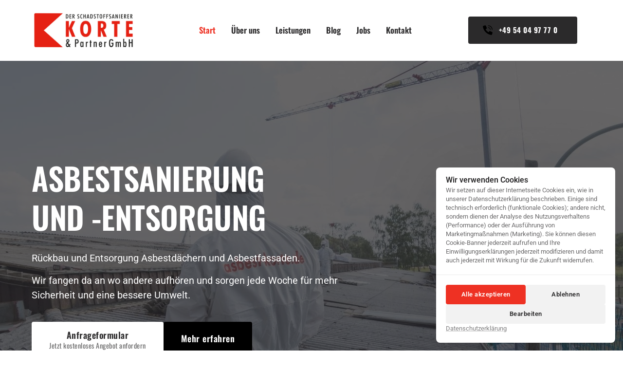

--- FILE ---
content_type: text/html
request_url: https://asbest-korte.de/
body_size: 99004
content:
<!doctype html>
<html prefix="og: http://ogp.me/ns#" lang="de">
<head>
    <meta charset="utf-8">
    <meta name="viewport" content="width=device-width,initial-scale=1,maximum-scale=1,user-scalable=no">
    






    <title>Fachfirma für Asbestsanierung und Schadstoffsanierung</title>





<meta name="description" content="Wir&#x20;sanieren&#x20;und&#x20;entsorgen&#x20;seit&#x20;&#x00FC;ber&#x20;30&#x20;Jahren&#x20;gef&#x00E4;hrliche&#x20;Stoffe&#x20;wie&#x20;Asbest&#x20;und&#x20;KMF&#x20;oder&#x20;auch&#x20;Geb&#x00E4;udeschadstoffe&#x20;wie&#x20;PAK.&#x20;Asbestdach-&#x20;und&#x20;Fassadensanierung.">
<meta name="keywords" content="Asbest,&#x20;KMF,&#x20;PAK,&#x20;Asbestsanierung,&#x20;Asbestentsorgung">




<meta property="og:type" content="website" />

<meta property="og:title" content="Fachfirma&#x20;f&#x00FC;r&#x20;Asbestsanierung&#x20;und&#x20;Schadstoffsanierung">

<meta property="og:url" content="https://asbest-korte.de/" />
<meta property="og:site_name" content="asbest-korte.de" />
<meta property="og:description" content="Wir&#x20;sanieren&#x20;und&#x20;entsorgen&#x20;seit&#x20;&#x00FC;ber&#x20;30&#x20;Jahren&#x20;gef&#x00E4;hrliche&#x20;Stoffe&#x20;wie&#x20;Asbest&#x20;und&#x20;KMF&#x20;oder&#x20;auch&#x20;Geb&#x00E4;udeschadstoffe&#x20;wie&#x20;PAK.&#x20;Asbestdach-&#x20;und&#x20;Fassadensanierung." />

<meta property="og:image" content="https://onecdn.io/cdn-cgi/image/width=1200,height=600,fit=contain/media/ac7a9cb2-18b3-42bb-9cec-31cc9366886c/lg" />
<meta property="og:image:width" content="1200" />
<meta property="og:image:height" content="600" />




<script type="application/ld+json">
{
  "@context": "https://schema.org",
  "@type": "WebSite",
  "name": "Schadstoffsanierung - Korte & Partner GmbH",
  "url": "https://asbest-korte.de"
}
</script>   









<link rel="sitemap" type="application/xml" title="Sitemap" href="https://asbest-korte.de/sitemap.xml">




<link rel="canonical" href="https://asbest-korte.de/" />
    <link rel= "preconnect" href="https://onecdn.io" />

    <link rel="icon" type="img/png" sizes="16x16" href="https://onecdn.io/cdn-cgi/image/width=16,height=16,fit=contain/media/7bf124ae-17af-4c96-a8b1-2f07f48207e9/sm">
<link rel="icon" type="img/png" sizes="32x32" href="https://onecdn.io/cdn-cgi/image/width=32,height=32,fit=contain/media/7bf124ae-17af-4c96-a8b1-2f07f48207e9/sm">
<link rel="icon" type="img/png" sizes="144x144" href="https://onecdn.io/cdn-cgi/image/width=144,height=144,fit=contain/media/7bf124ae-17af-4c96-a8b1-2f07f48207e9/sm">    
    <script src="/_api/cookie-service/lib/2abe3d53-fb5a-4b9e-8f83-bd719a11cee4.js?v=4yR2U16hVXJ3m3lilBNgf"></script>

<script type="text/javascript">
    
    var _execAfterConsentFns = [];
    function _collectConsentFn(fn) {
        _execAfterConsentFns.push(fn);
    }
    
    function _execCollectedConsentFns() {
        while (_execAfterConsentFns.length > 0) {
            var fn = _execAfterConsentFns.shift();
            if (fn) { fn() }
        }
    }
    
    
    
    function _execAfterConsent(category, fn) {
        if (window.onepagePrivacyLib) { window.onepagePrivacyLib.exec(category, fn); } else { fn(); }
    }
    function _execAfterPrivacyLibLoad(fn) {
        if (window.onepagePrivacyLib) { console.log('_execAfterPrivacyLibLoad',{fn}); window.onepagePrivacyLib.execAfterLoad(fn); } else { fn(); }
    }
</script>    


    
    <style data-href="https://onecdn.io/b/client/1766431154244/css/main.css">.con-kit-component-spacer{display:flex;position:relative;overflow:visible!important}.con-kit-component-spacer__handler{position:absolute;display:flex;align-items:center;justify-content:center;min-width:8px;min-height:8px;width:100%;height:100%;top:50%;left:50%;transform:translate(-50%,-50%);z-index:10000;pointer-events:none}.con-kit-component-spacer__handler:before{position:absolute;top:50%;left:50%;transform:translate(-50%,-50%);background:rgba(var(--color-text),.05);height:4px;width:60px;border-radius:100px;opacity:0}.con-kit-component-spacer__handler:hover:before{opacity:1}[data-row-id] .con-kit-component-spacer{height:var(--a-indent-lg);width:100%}@media(max-width:992px){[data-row-id] .con-kit-component-spacer{height:var(--a-indent-md,var(--a-indent-lg))}}.con-builder-site-preview-scale_mobile [data-row-id] .con-kit-component-spacer{height:var(--a-indent-md,var(--a-indent-lg))}@media(max-width:768px){[data-row-id] .con-kit-component-spacer{height:var(--a-indent-sm,var(--a-indent-md,var(--a-indent-lg)))}}.con-builder-site-preview-scale_mobile [data-row-id] .con-kit-component-spacer{height:var(--a-indent-sm,var(--a-indent-md,var(--a-indent-lg)))}[data-atom][data-mode=vertical] .con-kit-component-spacer{height:var(--a-indent-lg);width:100%}@media(max-width:992px){[data-atom][data-mode=vertical] .con-kit-component-spacer{height:var(--a-indent-md,var(--a-indent-lg))}}.con-builder-site-preview-scale_mobile [data-atom][data-mode=vertical] .con-kit-component-spacer{height:var(--a-indent-md,var(--a-indent-lg))}@media(max-width:768px){[data-atom][data-mode=vertical] .con-kit-component-spacer{height:var(--a-indent-sm,var(--a-indent-md,var(--a-indent-lg)))}}.con-builder-site-preview-scale_mobile [data-atom][data-mode=vertical] .con-kit-component-spacer{height:var(--a-indent-sm,var(--a-indent-md,var(--a-indent-lg)))}.con-kit-progress-bar .con-kit-component-spacer{height:var(--a-indent-lg);width:100%}.con-kit-component-full-size.con-kit-component-full-size--enable .con-kit-component-full-size__block,[data-molecule][data-kit-frame=transparent] [data-atom][data-mode=vertical][data-options~=fullSize][data-atom=gallery] .con-kit-component-grid-list,[data-molecule][data-kit-frame=transparent] [data-atom][data-mode=vertical][data-options~=fullSize][data-atom=gallery] .con-kit-component-marquee,[data-molecule][data-kit-frame=transparent] [data-atom][data-mode=vertical][data-options~=fullSize][data-atom=gallery] .con-kit-component-masonry,[data-molecule][data-kit-frame=transparent] [data-atom][data-mode=vertical][data-options~=fullSize][data-atom=gallery] .con-kit-component-masonry-horizontal,[data-molecule][data-kit-frame=transparent] [data-atom][data-mode=vertical][data-options~=fullSize][data-atom=gallery] .con-kit-component-slider,[data-molecule][data-kit-frame=transparent] [data-atom][data-mode=vertical][data-options~=fullSize][data-atom=image] .con-kit-component-image--empty,[data-molecule][data-kit-frame=transparent] [data-atom][data-mode=vertical][data-options~=fullSize][data-atom=image] .con-kit-component-image__overlay,[data-molecule][data-kit-frame=transparent] [data-atom][data-mode=vertical][data-options~=fullSize][data-atom=image] .con-kit-component-image__overlay-content,[data-molecule][data-kit-frame=transparent] [data-atom][data-mode=vertical][data-options~=fullSize][data-atom=image] .con-kit-component-resizer__inner,[data-molecule][data-kit-frame=transparent] [data-atom][data-mode=vertical][data-options~=fullSize][data-atom=image] .con-kit-fade-box,[data-molecule][data-kit-frame=transparent] [data-atom][data-mode=vertical][data-options~=fullSize][data-atom=map] .con-kit-component-map__content,[data-molecule][data-kit-frame=transparent] [data-atom][data-mode=vertical][data-options~=fullSize][data-atom=map] .con-kit-component-resizer__inner,[data-molecule][data-kit-frame=transparent] [data-atom][data-mode=vertical][data-options~=fullSize][data-atom=map] .one-kit-cookie-content-blocker-placeholder,[data-molecule][data-kit-frame=transparent] [data-atom][data-mode=vertical][data-options~=fullSize][data-atom=video] .con-kit-component-resizer__inner,[data-molecule][data-kit-frame=transparent] [data-atom][data-mode=vertical][data-options~=fullSize][data-atom=video] .con-kit-component-video-player,[data-molecule][data-kit-frame=transparent] [data-atom][data-mode=vertical][data-options~=fullSize][data-atom=video] .con-kit-component-video-preview,[data-molecule][data-kit-frame=transparent] [data-atom][data-mode=vertical][data-options~=fullSize][data-atom=video] .con-kit-component-video.con-kit-component-video--type-embedded,[data-molecule][data-kit-frame=transparent] [data-atom][data-mode=vertical][data-options~=fullSize][data-atom=video] .one-kit-cookie-content-blocker-placeholder{width:calc(100% + var(--atom-fullsize-left, 0px) + var(--atom-fullsize-right, 0px));min-height:var(--atom-full-size-min-height);height:calc(100% + var(--atom-fullsize-top, 0px) + var(--atom-fullsize-bottom, 0px));--one-kit-radius:0;border-radius:var(--one-kit-radius-top-left,0) var(--one-kit-radius-top-right,0) var(--one-kit-radius-bottom-right,0) var(--one-kit-radius-bottom-left,0);box-shadow:none;margin:calc((var(--atom-fullsize-top, 0px) * -1)) calc(var(--atom-fullsize-right, 0px) * -1) calc(((var(--atom-fullsize-bottom, 0px) + var(--one-kit-border-width)) * -1)) calc(var(--atom-fullsize-left, 0px) * -1)}.con-kit-component-full-size.con-kit-component-full-size--enable [data-atom]:first-child .con-kit-component-full-size__block,[data-atom]:first-child .con-kit-component-full-size.con-kit-component-full-size--enable .con-kit-component-full-size__block,[data-atom]:first-child [data-molecule][data-kit-frame=transparent] [data-atom][data-mode=vertical][data-options~=fullSize][data-atom=gallery] .con-kit-component-grid-list,[data-atom]:first-child [data-molecule][data-kit-frame=transparent] [data-atom][data-mode=vertical][data-options~=fullSize][data-atom=gallery] .con-kit-component-marquee,[data-atom]:first-child [data-molecule][data-kit-frame=transparent] [data-atom][data-mode=vertical][data-options~=fullSize][data-atom=gallery] .con-kit-component-masonry,[data-atom]:first-child [data-molecule][data-kit-frame=transparent] [data-atom][data-mode=vertical][data-options~=fullSize][data-atom=gallery] .con-kit-component-masonry-horizontal,[data-atom]:first-child [data-molecule][data-kit-frame=transparent] [data-atom][data-mode=vertical][data-options~=fullSize][data-atom=gallery] .con-kit-component-slider,[data-atom]:first-child [data-molecule][data-kit-frame=transparent] [data-atom][data-mode=vertical][data-options~=fullSize][data-atom=image] .con-kit-component-image--empty,[data-atom]:first-child [data-molecule][data-kit-frame=transparent] [data-atom][data-mode=vertical][data-options~=fullSize][data-atom=image] .con-kit-component-image__overlay,[data-atom]:first-child [data-molecule][data-kit-frame=transparent] [data-atom][data-mode=vertical][data-options~=fullSize][data-atom=image] .con-kit-component-image__overlay-content,[data-atom]:first-child [data-molecule][data-kit-frame=transparent] [data-atom][data-mode=vertical][data-options~=fullSize][data-atom=image] .con-kit-component-resizer__inner,[data-atom]:first-child [data-molecule][data-kit-frame=transparent] [data-atom][data-mode=vertical][data-options~=fullSize][data-atom=image] .con-kit-fade-box,[data-atom]:first-child [data-molecule][data-kit-frame=transparent] [data-atom][data-mode=vertical][data-options~=fullSize][data-atom=map] .con-kit-component-map__content,[data-atom]:first-child [data-molecule][data-kit-frame=transparent] [data-atom][data-mode=vertical][data-options~=fullSize][data-atom=map] .con-kit-component-resizer__inner,[data-atom]:first-child [data-molecule][data-kit-frame=transparent] [data-atom][data-mode=vertical][data-options~=fullSize][data-atom=map] .one-kit-cookie-content-blocker-placeholder,[data-atom]:first-child [data-molecule][data-kit-frame=transparent] [data-atom][data-mode=vertical][data-options~=fullSize][data-atom=video] .con-kit-component-resizer__inner,[data-atom]:first-child [data-molecule][data-kit-frame=transparent] [data-atom][data-mode=vertical][data-options~=fullSize][data-atom=video] .con-kit-component-video-player,[data-atom]:first-child [data-molecule][data-kit-frame=transparent] [data-atom][data-mode=vertical][data-options~=fullSize][data-atom=video] .con-kit-component-video-preview,[data-atom]:first-child [data-molecule][data-kit-frame=transparent] [data-atom][data-mode=vertical][data-options~=fullSize][data-atom=video] .con-kit-component-video.con-kit-component-video--type-embedded,[data-atom]:first-child [data-molecule][data-kit-frame=transparent] [data-atom][data-mode=vertical][data-options~=fullSize][data-atom=video] .one-kit-cookie-content-blocker-placeholder,[data-molecule][data-kit-frame=transparent] [data-atom][data-mode=vertical][data-options~=fullSize][data-atom=gallery] [data-atom]:first-child .con-kit-component-grid-list,[data-molecule][data-kit-frame=transparent] [data-atom][data-mode=vertical][data-options~=fullSize][data-atom=gallery] [data-atom]:first-child .con-kit-component-marquee,[data-molecule][data-kit-frame=transparent] [data-atom][data-mode=vertical][data-options~=fullSize][data-atom=gallery] [data-atom]:first-child .con-kit-component-masonry,[data-molecule][data-kit-frame=transparent] [data-atom][data-mode=vertical][data-options~=fullSize][data-atom=gallery] [data-atom]:first-child .con-kit-component-masonry-horizontal,[data-molecule][data-kit-frame=transparent] [data-atom][data-mode=vertical][data-options~=fullSize][data-atom=gallery] [data-atom]:first-child .con-kit-component-slider,[data-molecule][data-kit-frame=transparent] [data-atom][data-mode=vertical][data-options~=fullSize][data-atom=image] [data-atom]:first-child .con-kit-component-image--empty,[data-molecule][data-kit-frame=transparent] [data-atom][data-mode=vertical][data-options~=fullSize][data-atom=image] [data-atom]:first-child .con-kit-component-image__overlay,[data-molecule][data-kit-frame=transparent] [data-atom][data-mode=vertical][data-options~=fullSize][data-atom=image] [data-atom]:first-child .con-kit-component-image__overlay-content,[data-molecule][data-kit-frame=transparent] [data-atom][data-mode=vertical][data-options~=fullSize][data-atom=image] [data-atom]:first-child .con-kit-component-resizer__inner,[data-molecule][data-kit-frame=transparent] [data-atom][data-mode=vertical][data-options~=fullSize][data-atom=image] [data-atom]:first-child .con-kit-fade-box,[data-molecule][data-kit-frame=transparent] [data-atom][data-mode=vertical][data-options~=fullSize][data-atom=map] [data-atom]:first-child .con-kit-component-map__content,[data-molecule][data-kit-frame=transparent] [data-atom][data-mode=vertical][data-options~=fullSize][data-atom=map] [data-atom]:first-child .con-kit-component-resizer__inner,[data-molecule][data-kit-frame=transparent] [data-atom][data-mode=vertical][data-options~=fullSize][data-atom=map] [data-atom]:first-child .one-kit-cookie-content-blocker-placeholder,[data-molecule][data-kit-frame=transparent] [data-atom][data-mode=vertical][data-options~=fullSize][data-atom=video] [data-atom]:first-child .con-kit-component-resizer__inner,[data-molecule][data-kit-frame=transparent] [data-atom][data-mode=vertical][data-options~=fullSize][data-atom=video] [data-atom]:first-child .con-kit-component-video-player,[data-molecule][data-kit-frame=transparent] [data-atom][data-mode=vertical][data-options~=fullSize][data-atom=video] [data-atom]:first-child .con-kit-component-video-preview,[data-molecule][data-kit-frame=transparent] [data-atom][data-mode=vertical][data-options~=fullSize][data-atom=video] [data-atom]:first-child .con-kit-component-video.con-kit-component-video--type-embedded,[data-molecule][data-kit-frame=transparent] [data-atom][data-mode=vertical][data-options~=fullSize][data-atom=video] [data-atom]:first-child .one-kit-cookie-content-blocker-placeholder{margin-bottom:0!important}.con-kit-component-full-size.con-kit-component-full-size--enable [data-atom]:last-child .con-kit-component-full-size__block,[data-atom]:last-child .con-kit-component-full-size.con-kit-component-full-size--enable .con-kit-component-full-size__block,[data-atom]:last-child [data-molecule][data-kit-frame=transparent] [data-atom][data-mode=vertical][data-options~=fullSize][data-atom=gallery] .con-kit-component-grid-list,[data-atom]:last-child [data-molecule][data-kit-frame=transparent] [data-atom][data-mode=vertical][data-options~=fullSize][data-atom=gallery] .con-kit-component-marquee,[data-atom]:last-child [data-molecule][data-kit-frame=transparent] [data-atom][data-mode=vertical][data-options~=fullSize][data-atom=gallery] .con-kit-component-masonry,[data-atom]:last-child [data-molecule][data-kit-frame=transparent] [data-atom][data-mode=vertical][data-options~=fullSize][data-atom=gallery] .con-kit-component-masonry-horizontal,[data-atom]:last-child [data-molecule][data-kit-frame=transparent] [data-atom][data-mode=vertical][data-options~=fullSize][data-atom=gallery] .con-kit-component-slider,[data-atom]:last-child [data-molecule][data-kit-frame=transparent] [data-atom][data-mode=vertical][data-options~=fullSize][data-atom=image] .con-kit-component-image--empty,[data-atom]:last-child [data-molecule][data-kit-frame=transparent] [data-atom][data-mode=vertical][data-options~=fullSize][data-atom=image] .con-kit-component-image__overlay,[data-atom]:last-child [data-molecule][data-kit-frame=transparent] [data-atom][data-mode=vertical][data-options~=fullSize][data-atom=image] .con-kit-component-image__overlay-content,[data-atom]:last-child [data-molecule][data-kit-frame=transparent] [data-atom][data-mode=vertical][data-options~=fullSize][data-atom=image] .con-kit-component-resizer__inner,[data-atom]:last-child [data-molecule][data-kit-frame=transparent] [data-atom][data-mode=vertical][data-options~=fullSize][data-atom=image] .con-kit-fade-box,[data-atom]:last-child [data-molecule][data-kit-frame=transparent] [data-atom][data-mode=vertical][data-options~=fullSize][data-atom=map] .con-kit-component-map__content,[data-atom]:last-child [data-molecule][data-kit-frame=transparent] [data-atom][data-mode=vertical][data-options~=fullSize][data-atom=map] .con-kit-component-resizer__inner,[data-atom]:last-child [data-molecule][data-kit-frame=transparent] [data-atom][data-mode=vertical][data-options~=fullSize][data-atom=map] .one-kit-cookie-content-blocker-placeholder,[data-atom]:last-child [data-molecule][data-kit-frame=transparent] [data-atom][data-mode=vertical][data-options~=fullSize][data-atom=video] .con-kit-component-resizer__inner,[data-atom]:last-child [data-molecule][data-kit-frame=transparent] [data-atom][data-mode=vertical][data-options~=fullSize][data-atom=video] .con-kit-component-video-player,[data-atom]:last-child [data-molecule][data-kit-frame=transparent] [data-atom][data-mode=vertical][data-options~=fullSize][data-atom=video] .con-kit-component-video-preview,[data-atom]:last-child [data-molecule][data-kit-frame=transparent] [data-atom][data-mode=vertical][data-options~=fullSize][data-atom=video] .con-kit-component-video.con-kit-component-video--type-embedded,[data-atom]:last-child [data-molecule][data-kit-frame=transparent] [data-atom][data-mode=vertical][data-options~=fullSize][data-atom=video] .one-kit-cookie-content-blocker-placeholder,[data-molecule][data-kit-frame=transparent] [data-atom][data-mode=vertical][data-options~=fullSize][data-atom=gallery] [data-atom]:last-child .con-kit-component-grid-list,[data-molecule][data-kit-frame=transparent] [data-atom][data-mode=vertical][data-options~=fullSize][data-atom=gallery] [data-atom]:last-child .con-kit-component-marquee,[data-molecule][data-kit-frame=transparent] [data-atom][data-mode=vertical][data-options~=fullSize][data-atom=gallery] [data-atom]:last-child .con-kit-component-masonry,[data-molecule][data-kit-frame=transparent] [data-atom][data-mode=vertical][data-options~=fullSize][data-atom=gallery] [data-atom]:last-child .con-kit-component-masonry-horizontal,[data-molecule][data-kit-frame=transparent] [data-atom][data-mode=vertical][data-options~=fullSize][data-atom=gallery] [data-atom]:last-child .con-kit-component-slider,[data-molecule][data-kit-frame=transparent] [data-atom][data-mode=vertical][data-options~=fullSize][data-atom=image] [data-atom]:last-child .con-kit-component-image--empty,[data-molecule][data-kit-frame=transparent] [data-atom][data-mode=vertical][data-options~=fullSize][data-atom=image] [data-atom]:last-child .con-kit-component-image__overlay,[data-molecule][data-kit-frame=transparent] [data-atom][data-mode=vertical][data-options~=fullSize][data-atom=image] [data-atom]:last-child .con-kit-component-image__overlay-content,[data-molecule][data-kit-frame=transparent] [data-atom][data-mode=vertical][data-options~=fullSize][data-atom=image] [data-atom]:last-child .con-kit-component-resizer__inner,[data-molecule][data-kit-frame=transparent] [data-atom][data-mode=vertical][data-options~=fullSize][data-atom=image] [data-atom]:last-child .con-kit-fade-box,[data-molecule][data-kit-frame=transparent] [data-atom][data-mode=vertical][data-options~=fullSize][data-atom=map] [data-atom]:last-child .con-kit-component-map__content,[data-molecule][data-kit-frame=transparent] [data-atom][data-mode=vertical][data-options~=fullSize][data-atom=map] [data-atom]:last-child .con-kit-component-resizer__inner,[data-molecule][data-kit-frame=transparent] [data-atom][data-mode=vertical][data-options~=fullSize][data-atom=map] [data-atom]:last-child .one-kit-cookie-content-blocker-placeholder,[data-molecule][data-kit-frame=transparent] [data-atom][data-mode=vertical][data-options~=fullSize][data-atom=video] [data-atom]:last-child .con-kit-component-resizer__inner,[data-molecule][data-kit-frame=transparent] [data-atom][data-mode=vertical][data-options~=fullSize][data-atom=video] [data-atom]:last-child .con-kit-component-video-player,[data-molecule][data-kit-frame=transparent] [data-atom][data-mode=vertical][data-options~=fullSize][data-atom=video] [data-atom]:last-child .con-kit-component-video-preview,[data-molecule][data-kit-frame=transparent] [data-atom][data-mode=vertical][data-options~=fullSize][data-atom=video] [data-atom]:last-child .con-kit-component-video.con-kit-component-video--type-embedded,[data-molecule][data-kit-frame=transparent] [data-atom][data-mode=vertical][data-options~=fullSize][data-atom=video] [data-atom]:last-child .one-kit-cookie-content-blocker-placeholder{margin-top:0!important}[data-molecule][data-kit-frame=transparent] [data-atom][data-mode=vertical][data-options~=fullSize][data-atom=line] .con-kit-atom-line__inside,[data-molecule][data-kit-options=fullSize] .con-kit-component-marquee,[data-molecule][data-kit-options=fullSize] .one-control-marquee-edit-draw{width:calc(100% + var(--atom-fullsize-left, 0px) + var(--atom-fullsize-right, 0px));box-shadow:none;margin:0 calc(var(--atom-fullsize-right, 0px) * -1) 0 calc(var(--atom-fullsize-left, 0px) * -1)}.con-kit-organism .con-kit-layout{--base-container-width:calc(var(--grid-container__width-override, var(--grid-container__width)));--__mfs-cols_with:calc(var(--base-container-width) / 24 * var(--grid-row__cols));--__mfs-not_use_cols_width:calc(((var(--base-container-width) / 24) * (24 - var(--grid-row__cols))));--__mfs-space_between_window:calc(var(--con-kit-window-width-override, var(--con-kit-window-width, 100vw)) - var(--grid-container__width-override, var(--grid-container__width)));--__mfs-space_col_window:calc(var(--__mfs-space_between_window) / 2)}@media(max-width:768px){.con-kit-organism .con-kit-layout{--__mfs-space_col_window:calc(var(--organism-bg-padding))}}.con-builder-site-preview-scale_mobile .con-kit-organism .con-kit-layout{--__mfs-space_col_window:calc(var(--organism-bg-padding))}.con-kit-organism .con-kit-col{--one-column-width:calc(var(--grid-container__width-override, var(--grid-container__width)) / 24 * var(--grid-col-current))}.con-kit-organism:not(.con-kit-modal) .con-kit-container--style-transparent{--base-width:100vw;--base-top:var(--layout-padding-top);--base-bottom:var(--layout-padding-bottom)}.con-kit-organism:not(.con-kit-modal) .con-kit-container--style-transparent [data-kit-radius]{--one-kit-radius-top-left:0px;--one-kit-radius-top-right:0px;--one-kit-radius-bottom-right:0px;--one-kit-radius-bottom-left:0px}.con-kit-organism:not(.con-kit-modal) .con-kit-container--style-line,.con-kit-organism:not(.con-kit-modal) .con-kit-container--style-solid{--base-width:calc(var(--grid-container__width) + (var(--one-kit-container-padding) * 2));--base-top:var(--one-kit-container-padding);--base-bottom:var(--one-kit-container-padding)}.con-kit-organism:not(.con-kit-modal) .con-kit-row--style-line,.con-kit-organism:not(.con-kit-modal) .con-kit-row--style-solid{--base-width:calc(var(--grid-container__width) + (var(--one-kit-row-padding) * 2));--base-top:var(--one-kit-row-padding);--base-bottom:var(--one-kit-row-padding);--base-container-width:calc(var(--grid-container__width-override, var(--grid-container__width)) + (var(--horizontal-column-spacing) * 2) - var(--one-kit-row-padding, 0px));--__mfs-not_use_cols_width:calc(((var(--base-container-width) / 24) * (24 - var(--grid-row__cols))))}@media(max-width:768px){.con-kit-organism:not(.con-kit-modal) .con-kit-row--style-line,.con-kit-organism:not(.con-kit-modal) .con-kit-row--style-solid{--base-container-width:calc(var(--grid-container__width-override, var(--grid-container__width)))}}.con-builder-site-preview-scale_mobile .con-kit-organism:not(.con-kit-modal) .con-kit-row--style-line,.con-builder-site-preview-scale_mobile .con-kit-organism:not(.con-kit-modal) .con-kit-row--style-solid{--base-container-width:calc(var(--grid-container__width-override, var(--grid-container__width)))}.con-kit-organism:not(.con-kit-modal) .con-kit-row--style-line [data-molecule][data-kit-frame=transparent] [data-atom][data-options~=fullSize]:last-child .con-kit-component-spacer,.con-kit-organism:not(.con-kit-modal) .con-kit-row--style-solid [data-molecule][data-kit-frame=transparent] [data-atom][data-options~=fullSize]:last-child .con-kit-component-spacer{display:none}.con-kit-organism:not(.con-kit-modal).con-kit-megamenu .con-kit-container--style-transparent{--base-width:calc(var(--grid-container__width) + (var(--one-kit-container-padding) * 2));--base-top:var(--one-kit-container-padding);--base-bottom:var(--one-kit-container-padding)}.con-kit-organism:not(.con-kit-modal).con-kit-megamenu.con-kit-megamenu--width-full .con-kit-container--style-transparent{--base-width:var(--con-kit-window-width-override,var(--con-kit-window-width,100vw));--base-top:var(--layout-padding-top);--base-bottom:var(--layout-padding-bottom)}.con-kit-organism.con-kit-modal .con-kit-organism-background1{--base-width:var(--custom-width-percent);--base-top:calc(var(--layout-padding-top, var(--section-padding-top)) + 1px);--base-bottom:calc(var(--layout-padding-bottom, var(--section-padding-top)) + 1px)}.con-kit-organism [data-molecule][data-kit-frame=transparent] [data-atom][data-options~=fullHorizontal],.con-kit-organism [data-molecule][data-kit-frame=transparent] [data-atom][data-options~=fullSize],.con-kit-organism [data-molecule][data-kit-options~=fullHorizontal],.con-kit-organism [data-molecule][data-kit-options~=fullSize]{--atom-fullsize-left:var(--horizontal-column-spacing);--atom-fullsize-right:var(--horizontal-column-spacing)}.con-kit-organism .con-kit-layout[data-kit-align-horizontal=left][data-kit-grid-type=columns] .con-kit-col--first [data-molecule][data-kit-frame=transparent] [data-atom][data-options~=fullHorizontal],.con-kit-organism .con-kit-layout[data-kit-align-horizontal=left][data-kit-grid-type=columns] .con-kit-col--first [data-molecule][data-kit-frame=transparent] [data-atom][data-options~=fullSize],.con-kit-organism .con-kit-layout[data-kit-align-horizontal=left][data-kit-grid-type=columns] .con-kit-col--first [data-molecule][data-kit-options~=fullHorizontal],.con-kit-organism .con-kit-layout[data-kit-align-horizontal=left][data-kit-grid-type=columns] .con-kit-col--first [data-molecule][data-kit-options~=fullSize]{--atom-fullsize-left:calc((var(--base-width) - var(--grid-container__width)) / 2)}.con-kit-organism .con-kit-layout[data-kit-align-horizontal=left][data-kit-grid-type=columns] .con-kit-col--last [data-molecule][data-kit-frame=transparent] [data-atom][data-options~=fullHorizontal],.con-kit-organism .con-kit-layout[data-kit-align-horizontal=left][data-kit-grid-type=columns] .con-kit-col--last [data-molecule][data-kit-frame=transparent] [data-atom][data-options~=fullSize],.con-kit-organism .con-kit-layout[data-kit-align-horizontal=left][data-kit-grid-type=columns] .con-kit-col--last [data-molecule][data-kit-options~=fullSize] .con-kit-organism .con-kit-layout[data-kit-align-horizontal=left][data-kit-grid-type=columns] .con-kit-col--last [data-molecule][data-kit-options~=fullHorizontal]{--atom-fullsize-right:calc(((var(--base-width) - var(--grid-container__width)) / 2) + var(--__mfs-not_use_cols_width))}.con-kit-organism .con-kit-layout[data-kit-align-horizontal=center][data-kit-grid-type=columns] .con-kit-col--first [data-molecule][data-kit-frame=transparent] [data-atom][data-options~=fullHorizontal],.con-kit-organism .con-kit-layout[data-kit-align-horizontal=center][data-kit-grid-type=columns] .con-kit-col--first [data-molecule][data-kit-frame=transparent] [data-atom][data-options~=fullSize],.con-kit-organism .con-kit-layout[data-kit-align-horizontal=center][data-kit-grid-type=columns] .con-kit-col--first [data-molecule][data-kit-options~=fullHorizontal],.con-kit-organism .con-kit-layout[data-kit-align-horizontal=center][data-kit-grid-type=columns] .con-kit-col--first [data-molecule][data-kit-options~=fullSize]{--atom-fullsize-left:calc((var(--base-width) - var(--__mfs-cols_with)) / 2)}.con-kit-organism .con-kit-layout[data-kit-align-horizontal=center][data-kit-grid-type=columns] .con-kit-col--last [data-molecule][data-kit-frame=transparent] [data-atom][data-options~=fullHorizontal],.con-kit-organism .con-kit-layout[data-kit-align-horizontal=center][data-kit-grid-type=columns] .con-kit-col--last [data-molecule][data-kit-frame=transparent] [data-atom][data-options~=fullSize],.con-kit-organism .con-kit-layout[data-kit-align-horizontal=center][data-kit-grid-type=columns] .con-kit-col--last [data-molecule][data-kit-options~=fullHorizontal],.con-kit-organism .con-kit-layout[data-kit-align-horizontal=center][data-kit-grid-type=columns] .con-kit-col--last [data-molecule][data-kit-options~=fullSize]{--atom-fullsize-right:calc((var(--base-width) - var(--__mfs-cols_with)) / 2)}.con-kit-organism .con-kit-layout[data-kit-align-horizontal=right][data-kit-grid-type=columns] .con-kit-col--first [data-molecule][data-kit-frame=transparent] [data-atom][data-options~=fullHorizontal],.con-kit-organism .con-kit-layout[data-kit-align-horizontal=right][data-kit-grid-type=columns] .con-kit-col--first [data-molecule][data-kit-frame=transparent] [data-atom][data-options~=fullSize],.con-kit-organism .con-kit-layout[data-kit-align-horizontal=right][data-kit-grid-type=columns] .con-kit-col--first [data-molecule][data-kit-options~=fullHorizontal],.con-kit-organism .con-kit-layout[data-kit-align-horizontal=right][data-kit-grid-type=columns] .con-kit-col--first [data-molecule][data-kit-options~=fullSize]{--atom-fullsize-left:calc(((var(--base-width) - var(--grid-container__width)) / 2) + var(--__mfs-not_use_cols_width))}.con-kit-organism .con-kit-layout[data-kit-align-horizontal=right][data-kit-grid-type=columns] .con-kit-col--last [data-molecule][data-kit-frame=transparent] [data-atom][data-options~=fullHorizontal],.con-kit-organism .con-kit-layout[data-kit-align-horizontal=right][data-kit-grid-type=columns] .con-kit-col--last [data-molecule][data-kit-frame=transparent] [data-atom][data-options~=fullSize],.con-kit-organism .con-kit-layout[data-kit-align-horizontal=right][data-kit-grid-type=columns] .con-kit-col--last [data-molecule][data-kit-options~=fullHorizontal],.con-kit-organism .con-kit-layout[data-kit-align-horizontal=right][data-kit-grid-type=columns] .con-kit-col--last [data-molecule][data-kit-options~=fullSize]{--atom-fullsize-right:calc((var(--base-width) - var(--grid-container__width)) / 2)}.con-kit-organism [data-molecule][data-kit-frame=transparent] [data-atom][data-options~=fullSize][data-kit-options~=right]{--atom-fullsize-right:0}@media(min-width:768px)and (max-width:992px){.con-kit-organism .con-kit-container [data-molecule][data-kit-frame=transparent] [data-atom][data-options~=fullSize],.con-kit-organism .con-kit-container [data-molecule][data-kit-options~=fullHorizontal],.con-kit-organism .con-kit-container [data-molecule][data-kit-options~=fullSize]{--atom-fullsize-left:calc((var(--base-width) - var(--__mfs-cols_with)) / 2)!important;--atom-fullsize-right:calc((var(--base-width) - var(--__mfs-cols_with)) / 2)!important}}@media(max-width:768px){.con-kit-organism .con-kit-container [data-molecule][data-kit-frame=transparent] [data-atom][data-options~=fullSize],.con-kit-organism .con-kit-container [data-molecule][data-kit-options~=fullHorizontal],.con-kit-organism .con-kit-container [data-molecule][data-kit-options~=fullSize]{--atom-fullsize-left:24px!important;--atom-fullsize-right:24px!important}}.con-builder-site-preview-scale_mobile .con-kit-organism .con-kit-container [data-molecule][data-kit-frame=transparent] [data-atom][data-options~=fullSize],.con-builder-site-preview-scale_mobile .con-kit-organism .con-kit-container [data-molecule][data-kit-options~=fullHorizontal],.con-builder-site-preview-scale_mobile .con-kit-organism .con-kit-container [data-molecule][data-kit-options~=fullSize]{--atom-fullsize-left:24px!important;--atom-fullsize-right:24px!important}.con-kit-organism .con-kit-section--full-height [data-molecule][data-kit-frame=transparent] [data-atom][data-options~=fullSize],.con-kit-organism .con-kit-section--full-height [data-molecule][data-kit-options~=fullSize]{--atom-fullsize-min-height:100vh}@media(min-width:992px){.con-kit-organism .con-kit-frame .con-kit-row--style-line [data-molecule][data-kit-frame=transparent] [data-atom][data-options~=fullSize]:first-child,.con-kit-organism .con-kit-frame .con-kit-row--style-line [data-molecule][data-kit-frame=transparent] [data-atom][data-options~=fullVertical],.con-kit-organism .con-kit-frame .con-kit-row--style-line [data-molecule][data-kit-options~=fullSize],.con-kit-organism .con-kit-frame .con-kit-row--style-solid [data-molecule][data-kit-frame=transparent] [data-atom][data-options~=fullSize]:first-child,.con-kit-organism .con-kit-frame .con-kit-row--style-solid [data-molecule][data-kit-frame=transparent] [data-atom][data-options~=fullVertical],.con-kit-organism .con-kit-frame .con-kit-row--style-solid [data-molecule][data-kit-options~=fullSize]{--atom-fullsize-top:var(--base-top)}.con-kit-organism .con-kit-frame .con-kit-row--style-line [data-molecule][data-kit-frame=transparent] [data-atom][data-options~=fullSize]:last-child,.con-kit-organism .con-kit-frame .con-kit-row--style-line [data-molecule][data-kit-frame=transparent] [data-atom][data-options~=fullVertical],.con-kit-organism .con-kit-frame .con-kit-row--style-line [data-molecule][data-kit-options~=fullSize],.con-kit-organism .con-kit-frame .con-kit-row--style-solid [data-molecule][data-kit-frame=transparent] [data-atom][data-options~=fullSize]:last-child,.con-kit-organism .con-kit-frame .con-kit-row--style-solid [data-molecule][data-kit-frame=transparent] [data-atom][data-options~=fullVertical],.con-kit-organism .con-kit-frame .con-kit-row--style-solid [data-molecule][data-kit-options~=fullSize]{--atom-fullsize-bottom:var(--base-bottom)}}@media(max-width:992px){.con-kit-organism .con-kit-frame .con-kit-row--style-line [data-kit-grid-type=columns] .con-kit-col--first [data-molecule][data-kit-frame=transparent] [data-atom][data-options~=fullSize]:first-child,.con-kit-organism .con-kit-frame .con-kit-row--style-line [data-kit-grid-type=columns] .con-kit-col--first [data-molecule][data-kit-frame=transparent] [data-atom][data-options~=fullVertical],.con-kit-organism .con-kit-frame .con-kit-row--style-line [data-kit-grid-type=columns] .con-kit-col--first [data-molecule][data-kit-options~=fullSize],.con-kit-organism .con-kit-frame .con-kit-row--style-solid [data-kit-grid-type=columns] .con-kit-col--first [data-molecule][data-kit-frame=transparent] [data-atom][data-options~=fullSize]:first-child,.con-kit-organism .con-kit-frame .con-kit-row--style-solid [data-kit-grid-type=columns] .con-kit-col--first [data-molecule][data-kit-frame=transparent] [data-atom][data-options~=fullVertical],.con-kit-organism .con-kit-frame .con-kit-row--style-solid [data-kit-grid-type=columns] .con-kit-col--first [data-molecule][data-kit-options~=fullSize]{--atom-fullsize-top:calc(var(--base-top))}.con-kit-organism .con-kit-frame .con-kit-row--style-line [data-kit-grid-type=columns] .con-kit-col--last [data-molecule][data-kit-frame=transparent] [data-atom][data-options~=fullSize]:last-child,.con-kit-organism .con-kit-frame .con-kit-row--style-line [data-kit-grid-type=columns] .con-kit-col--last [data-molecule][data-kit-frame=transparent] [data-atom][data-options~=fullVertical],.con-kit-organism .con-kit-frame .con-kit-row--style-line [data-kit-grid-type=columns] .con-kit-col--last [data-molecule][data-kit-options~=fullSize],.con-kit-organism .con-kit-frame .con-kit-row--style-solid [data-kit-grid-type=columns] .con-kit-col--last [data-molecule][data-kit-frame=transparent] [data-atom][data-options~=fullSize]:last-child,.con-kit-organism .con-kit-frame .con-kit-row--style-solid [data-kit-grid-type=columns] .con-kit-col--last [data-molecule][data-kit-frame=transparent] [data-atom][data-options~=fullVertical],.con-kit-organism .con-kit-frame .con-kit-row--style-solid [data-kit-grid-type=columns] .con-kit-col--last [data-molecule][data-kit-options~=fullSize]{--atom-fullsize-bottom:calc(var(--base-bottom))}}.con-builder-site-preview-scale_mobile .con-kit-organism .con-kit-frame .con-kit-row--style-line [data-kit-grid-type=columns] .con-kit-col--first [data-molecule][data-kit-frame=transparent] [data-atom][data-options~=fullSize]:first-child,.con-builder-site-preview-scale_mobile .con-kit-organism .con-kit-frame .con-kit-row--style-line [data-kit-grid-type=columns] .con-kit-col--first [data-molecule][data-kit-frame=transparent] [data-atom][data-options~=fullVertical],.con-builder-site-preview-scale_mobile .con-kit-organism .con-kit-frame .con-kit-row--style-line [data-kit-grid-type=columns] .con-kit-col--first [data-molecule][data-kit-options~=fullSize],.con-builder-site-preview-scale_mobile .con-kit-organism .con-kit-frame .con-kit-row--style-solid [data-kit-grid-type=columns] .con-kit-col--first [data-molecule][data-kit-frame=transparent] [data-atom][data-options~=fullSize]:first-child,.con-builder-site-preview-scale_mobile .con-kit-organism .con-kit-frame .con-kit-row--style-solid [data-kit-grid-type=columns] .con-kit-col--first [data-molecule][data-kit-frame=transparent] [data-atom][data-options~=fullVertical],.con-builder-site-preview-scale_mobile .con-kit-organism .con-kit-frame .con-kit-row--style-solid [data-kit-grid-type=columns] .con-kit-col--first [data-molecule][data-kit-options~=fullSize]{--atom-fullsize-top:calc(var(--base-top))}.con-builder-site-preview-scale_mobile .con-kit-organism .con-kit-frame .con-kit-row--style-line [data-kit-grid-type=columns] .con-kit-col--last [data-molecule][data-kit-frame=transparent] [data-atom][data-options~=fullSize]:last-child,.con-builder-site-preview-scale_mobile .con-kit-organism .con-kit-frame .con-kit-row--style-line [data-kit-grid-type=columns] .con-kit-col--last [data-molecule][data-kit-frame=transparent] [data-atom][data-options~=fullVertical],.con-builder-site-preview-scale_mobile .con-kit-organism .con-kit-frame .con-kit-row--style-line [data-kit-grid-type=columns] .con-kit-col--last [data-molecule][data-kit-options~=fullSize],.con-builder-site-preview-scale_mobile .con-kit-organism .con-kit-frame .con-kit-row--style-solid [data-kit-grid-type=columns] .con-kit-col--last [data-molecule][data-kit-frame=transparent] [data-atom][data-options~=fullSize]:last-child,.con-builder-site-preview-scale_mobile .con-kit-organism .con-kit-frame .con-kit-row--style-solid [data-kit-grid-type=columns] .con-kit-col--last [data-molecule][data-kit-frame=transparent] [data-atom][data-options~=fullVertical],.con-builder-site-preview-scale_mobile .con-kit-organism .con-kit-frame .con-kit-row--style-solid [data-kit-grid-type=columns] .con-kit-col--last [data-molecule][data-kit-options~=fullSize]{--atom-fullsize-bottom:calc(var(--base-bottom))}@media(min-width:992px){.con-kit-organism .con-kit-row:first-child [data-kit-grid-type=columns] [data-molecule][data-kit-frame=transparent] [data-atom][data-options~=fullSize]:first-child,.con-kit-organism .con-kit-row:first-child [data-kit-grid-type=columns] [data-molecule][data-kit-frame=transparent] [data-atom][data-options~=fullVertical],.con-kit-organism .con-kit-row:first-child [data-kit-grid-type=columns] [data-molecule][data-kit-options~=fullSize]{--atom-fullsize-top:calc(var(--base-top))}}@media(max-width:992px){.con-kit-organism .con-kit-row:first-child [data-kit-grid-type=columns][data-kit-grid-type=columns] .con-kit-col--first [data-molecule][data-kit-frame=transparent] [data-atom][data-options~=fullSize]:first-child,.con-kit-organism .con-kit-row:first-child [data-kit-grid-type=columns][data-kit-grid-type=columns] .con-kit-col--first [data-molecule][data-kit-frame=transparent] [data-atom][data-options~=fullVertical]:first-child,.con-kit-organism .con-kit-row:first-child [data-kit-grid-type=columns][data-kit-grid-type=columns] .con-kit-col--first [data-molecule][data-kit-options~=fullSize]{--atom-fullsize-top:calc(var(--base-top))}}.con-builder-site-preview-scale_mobile .con-kit-organism .con-kit-row:first-child [data-kit-grid-type=columns][data-kit-grid-type=columns] .con-kit-col--first [data-molecule][data-kit-frame=transparent] [data-atom][data-options~=fullSize]:first-child,.con-builder-site-preview-scale_mobile .con-kit-organism .con-kit-row:first-child [data-kit-grid-type=columns][data-kit-grid-type=columns] .con-kit-col--first [data-molecule][data-kit-frame=transparent] [data-atom][data-options~=fullVertical]:first-child,.con-builder-site-preview-scale_mobile .con-kit-organism .con-kit-row:first-child [data-kit-grid-type=columns][data-kit-grid-type=columns] .con-kit-col--first [data-molecule][data-kit-options~=fullSize]{--atom-fullsize-top:calc(var(--base-top))}@media(min-width:992px){.con-kit-organism .con-kit-row:last-child [data-kit-grid-type=columns] [data-molecule][data-kit-frame=transparent] [data-atom][data-options~=fullSize]:last-child,.con-kit-organism .con-kit-row:last-child [data-kit-grid-type=columns] [data-molecule][data-kit-frame=transparent] [data-atom][data-options~=fullVertical]{--atom-fullsize-bottom:calc(var(--base-bottom) + var(--one-kit-border-width, 0px))}}.con-kit-organism .con-kit-row:last-child [data-kit-grid-type=columns] [data-molecule][data-kit-frame=transparent] [data-atom][data-options~=fullSize]:last-child .con-kit-component-spacer,.con-kit-organism .con-kit-row:last-child [data-kit-grid-type=columns] [data-molecule][data-kit-frame=transparent] [data-atom][data-options~=fullVertical] .con-kit-component-spacer{display:none}@media(min-width:992px){.con-kit-organism .con-kit-row:last-child [data-kit-grid-type=columns] [data-molecule][data-kit-frame=transparent] [data-atom][data-options~=fullVertical],.con-kit-organism .con-kit-row:last-child [data-kit-grid-type=columns] [data-molecule][data-kit-options~=fullSize]{--atom-fullsize-bottom:calc(var(--base-bottom) + var(--one-kit-border-width, 0px))}}@media(max-width:992px){.con-kit-organism .con-kit-row:last-child [data-kit-grid-type=columns][data-kit-grid-type=columns] .con-kit-col--last [data-molecule][data-kit-frame=transparent] [data-atom][data-options~=fullSize]:last-child,.con-kit-organism .con-kit-row:last-child [data-kit-grid-type=columns][data-kit-grid-type=columns] .con-kit-col--last [data-molecule][data-kit-frame=transparent] [data-atom][data-options~=fullVertical],.con-kit-organism .con-kit-row:last-child [data-kit-grid-type=columns][data-kit-grid-type=columns] .con-kit-col--last [data-molecule][data-kit-options~=fullSize]{--atom-fullsize-bottom:calc(var(--base-bottom) + var(--one-kit-border-width, 0px))}.con-kit-organism .con-kit-row:last-child [data-kit-grid-type=columns][data-kit-grid-type=columns] .con-kit-col--last [data-molecule][data-kit-frame=transparent] [data-atom][data-options~=fullSize]:last-child .con-kit-component-spacer,.con-kit-organism .con-kit-row:last-child [data-kit-grid-type=columns][data-kit-grid-type=columns] .con-kit-col--last [data-molecule][data-kit-frame=transparent] [data-atom][data-options~=fullVertical] .con-kit-component-spacer,.con-kit-organism .con-kit-row:last-child [data-kit-grid-type=columns][data-kit-grid-type=columns] .con-kit-col--last [data-molecule][data-kit-options~=fullSize] .con-kit-component-spacer{display:none}}.con-builder-site-preview-scale_mobile .con-kit-organism .con-kit-row:last-child [data-kit-grid-type=columns][data-kit-grid-type=columns] .con-kit-col--last [data-molecule][data-kit-frame=transparent] [data-atom][data-options~=fullSize]:last-child,.con-builder-site-preview-scale_mobile .con-kit-organism .con-kit-row:last-child [data-kit-grid-type=columns][data-kit-grid-type=columns] .con-kit-col--last [data-molecule][data-kit-frame=transparent] [data-atom][data-options~=fullVertical],.con-builder-site-preview-scale_mobile .con-kit-organism .con-kit-row:last-child [data-kit-grid-type=columns][data-kit-grid-type=columns] .con-kit-col--last [data-molecule][data-kit-options~=fullSize]{--atom-fullsize-bottom:calc(var(--base-bottom) + var(--one-kit-border-width, 0px))}.con-builder-site-preview-scale_mobile .con-kit-organism .con-kit-row:last-child [data-kit-grid-type=columns][data-kit-grid-type=columns] .con-kit-col--last [data-molecule][data-kit-frame=transparent] [data-atom][data-options~=fullSize]:last-child .con-kit-component-spacer,.con-builder-site-preview-scale_mobile .con-kit-organism .con-kit-row:last-child [data-kit-grid-type=columns][data-kit-grid-type=columns] .con-kit-col--last [data-molecule][data-kit-frame=transparent] [data-atom][data-options~=fullVertical] .con-kit-component-spacer,.con-builder-site-preview-scale_mobile .con-kit-organism .con-kit-row:last-child [data-kit-grid-type=columns][data-kit-grid-type=columns] .con-kit-col--last [data-molecule][data-kit-options~=fullSize] .con-kit-component-spacer{display:none}.con-kit-organism .con-kit-container [data-molecule][data-kit-frame=transparent] [data-atom][data-options~=fullSize][data-options~=disable-right]{--atom-fullsize-right:0px!important}.con-kit-organism .con-kit-container [data-molecule][data-kit-frame=transparent] [data-atom][data-options~=fullSize][data-options~=disable-left]{--atom-fullsize-left:0px!important}.con-kit-organism .con-kit-container [data-molecule][data-kit-frame=transparent] [data-atom][data-options~=fullSize][data-options~=disable-top]{--atom-fullsize-top:0px!important}.con-kit-organism .con-kit-container [data-molecule][data-kit-frame=transparent] [data-atom][data-options~=fullSize][data-options~=disable-bottom]{--atom-fullsize-bottom:0px!important}@media(min-width:992px){.con-kit-organism .con-kit-frame .con-kit-row--style-line [data-kit-grid-type=columns] .con-kit-col--first [data-molecule][data-kit-frame=transparent] [data-atom][data-options~=fullSize][data-atom]:first-child:not([data-atom=gallery]) [data-kit-radius],.con-kit-organism .con-kit-frame .con-kit-row--style-solid [data-kit-grid-type=columns] .con-kit-col--first [data-molecule][data-kit-frame=transparent] [data-atom][data-options~=fullSize][data-atom]:first-child:not([data-atom=gallery]) [data-kit-radius]{--one-kit-radius-top-left:var(--one-kit-row-radius)}.con-kit-organism .con-kit-frame .con-kit-row--style-line [data-kit-grid-type=columns] .con-kit-col--first [data-molecule][data-kit-frame=transparent] [data-atom][data-options~=fullSize][data-atom]:last-child:not([data-atom=gallery]) [data-kit-radius],.con-kit-organism .con-kit-frame .con-kit-row--style-solid [data-kit-grid-type=columns] .con-kit-col--first [data-molecule][data-kit-frame=transparent] [data-atom][data-options~=fullSize][data-atom]:last-child:not([data-atom=gallery]) [data-kit-radius]{--one-kit-radius-bottom-left:var(--one-kit-row-radius)}}@media(max-width:992px){.con-kit-organism .con-kit-frame .con-kit-row--style-line [data-kit-grid-type=columns] .con-kit-col--first [data-molecule][data-kit-frame=transparent] [data-atom][data-options~=fullSize][data-atom]:first-child:not([data-atom=gallery]) [data-kit-radius],.con-kit-organism .con-kit-frame .con-kit-row--style-solid [data-kit-grid-type=columns] .con-kit-col--first [data-molecule][data-kit-frame=transparent] [data-atom][data-options~=fullSize][data-atom]:first-child:not([data-atom=gallery]) [data-kit-radius]{--one-kit-radius-top-left:var(--one-kit-row-radius);--one-kit-radius-top-right:var(--one-kit-row-radius)}}.con-builder-site-preview-scale_mobile .con-kit-organism .con-kit-frame .con-kit-row--style-line [data-kit-grid-type=columns] .con-kit-col--first [data-molecule][data-kit-frame=transparent] [data-atom][data-options~=fullSize][data-atom]:first-child:not([data-atom=gallery]) [data-kit-radius],.con-builder-site-preview-scale_mobile .con-kit-organism .con-kit-frame .con-kit-row--style-solid [data-kit-grid-type=columns] .con-kit-col--first [data-molecule][data-kit-frame=transparent] [data-atom][data-options~=fullSize][data-atom]:first-child:not([data-atom=gallery]) [data-kit-radius]{--one-kit-radius-top-left:var(--one-kit-row-radius);--one-kit-radius-top-right:var(--one-kit-row-radius)}@media(min-width:992px){.con-kit-organism .con-kit-frame .con-kit-row--style-line [data-kit-grid-type=columns] .con-kit-col--last [data-molecule][data-kit-frame=transparent] [data-atom][data-options~=fullSize][data-atom]:first-child:not([data-atom=gallery]) [data-kit-radius],.con-kit-organism .con-kit-frame .con-kit-row--style-solid [data-kit-grid-type=columns] .con-kit-col--last [data-molecule][data-kit-frame=transparent] [data-atom][data-options~=fullSize][data-atom]:first-child:not([data-atom=gallery]) [data-kit-radius]{--one-kit-radius-top-right:var(--one-kit-row-radius)}.con-kit-organism .con-kit-frame .con-kit-row--style-line [data-kit-grid-type=columns] .con-kit-col--last [data-molecule][data-kit-frame=transparent] [data-atom][data-options~=fullSize][data-atom]:last-child:not([data-atom=gallery]) [data-kit-radius],.con-kit-organism .con-kit-frame .con-kit-row--style-solid [data-kit-grid-type=columns] .con-kit-col--last [data-molecule][data-kit-frame=transparent] [data-atom][data-options~=fullSize][data-atom]:last-child:not([data-atom=gallery]) [data-kit-radius]{--one-kit-radius-bottom-right:var(--one-kit-row-radius)}}@media(max-width:992px){.con-kit-organism .con-kit-frame .con-kit-row--style-line [data-kit-grid-type=columns] .con-kit-col--last [data-molecule][data-kit-frame=transparent] [data-atom][data-options~=fullSize][data-atom]:last-child:not([data-atom=gallery]) [data-kit-radius],.con-kit-organism .con-kit-frame .con-kit-row--style-solid [data-kit-grid-type=columns] .con-kit-col--last [data-molecule][data-kit-frame=transparent] [data-atom][data-options~=fullSize][data-atom]:last-child:not([data-atom=gallery]) [data-kit-radius]{--one-kit-radius-bottom-right:var(--one-kit-row-radius);--one-kit-radius-bottom-left:var(--one-kit-row-radius)}}.con-builder-site-preview-scale_mobile .con-kit-organism .con-kit-frame .con-kit-row--style-line [data-kit-grid-type=columns] .con-kit-col--last [data-molecule][data-kit-frame=transparent] [data-atom][data-options~=fullSize][data-atom]:last-child:not([data-atom=gallery]) [data-kit-radius],.con-builder-site-preview-scale_mobile .con-kit-organism .con-kit-frame .con-kit-row--style-solid [data-kit-grid-type=columns] .con-kit-col--last [data-molecule][data-kit-frame=transparent] [data-atom][data-options~=fullSize][data-atom]:last-child:not([data-atom=gallery]) [data-kit-radius]{--one-kit-radius-bottom-right:var(--one-kit-row-radius);--one-kit-radius-bottom-left:var(--one-kit-row-radius)}@media(min-width:992px){.con-kit-organism .con-kit-frame .con-kit-container--style-line .con-kit-row:first-child [data-kit-grid-type=columns][data-kit-grid-type=columns] .con-kit-col--first [data-molecule][data-kit-frame=transparent] [data-atom][data-options~=fullSize][data-atom]:first-child:not([data-atom=gallery]) [data-kit-radius],.con-kit-organism .con-kit-frame .con-kit-container--style-solid .con-kit-row:first-child [data-kit-grid-type=columns][data-kit-grid-type=columns] .con-kit-col--first [data-molecule][data-kit-frame=transparent] [data-atom][data-options~=fullSize][data-atom]:first-child:not([data-atom=gallery]) [data-kit-radius]{--one-kit-radius-top-left:var(--one-kit-container-radius)}.con-kit-organism .con-kit-frame .con-kit-container--style-line .con-kit-row:first-child [data-kit-grid-type=columns][data-kit-grid-type=columns] .con-kit-col--last [data-molecule][data-kit-frame=transparent] [data-atom][data-options~=fullSize][data-atom]:first-child:not([data-atom=gallery]) [data-kit-radius],.con-kit-organism .con-kit-frame .con-kit-container--style-solid .con-kit-row:first-child [data-kit-grid-type=columns][data-kit-grid-type=columns] .con-kit-col--last [data-molecule][data-kit-frame=transparent] [data-atom][data-options~=fullSize][data-atom]:first-child:not([data-atom=gallery]) [data-kit-radius]{--one-kit-radius-top-right:var(--one-kit-container-radius)}.con-kit-organism .con-kit-frame .con-kit-container--style-line .con-kit-row:last-child [data-kit-grid-type=columns][data-kit-grid-type=columns] .con-kit-col--first [data-molecule][data-kit-frame=transparent] [data-atom][data-options~=fullSize][data-atom]:first-child:not([data-atom=gallery]) [data-kit-radius],.con-kit-organism .con-kit-frame .con-kit-container--style-solid .con-kit-row:last-child [data-kit-grid-type=columns][data-kit-grid-type=columns] .con-kit-col--first [data-molecule][data-kit-frame=transparent] [data-atom][data-options~=fullSize][data-atom]:first-child:not([data-atom=gallery]) [data-kit-radius]{--one-kit-radius-bottom-left:var(--one-kit-container-radius)}.con-kit-organism .con-kit-frame .con-kit-container--style-line .con-kit-row:last-child [data-kit-grid-type=columns][data-kit-grid-type=columns] .con-kit-col--last [data-molecule][data-kit-frame=transparent] [data-atom][data-options~=fullSize][data-atom]:first-child:not([data-atom=gallery]) [data-kit-radius],.con-kit-organism .con-kit-frame .con-kit-container--style-solid .con-kit-row:last-child [data-kit-grid-type=columns][data-kit-grid-type=columns] .con-kit-col--last [data-molecule][data-kit-frame=transparent] [data-atom][data-options~=fullSize][data-atom]:first-child:not([data-atom=gallery]) [data-kit-radius]{--one-kit-radius-bottom-right:var(--one-kit-container-radius)}}@media(max-width:992px){.con-kit-organism .con-kit-frame .con-kit-container--style-line .con-kit-row:first-child [data-kit-grid-type=columns][data-kit-grid-type=columns] .con-kit-col--first [data-molecule][data-kit-frame=transparent] [data-atom][data-options~=fullSize][data-atom]:first-child:not([data-atom=gallery]) [data-kit-radius],.con-kit-organism .con-kit-frame .con-kit-container--style-solid .con-kit-row:first-child [data-kit-grid-type=columns][data-kit-grid-type=columns] .con-kit-col--first [data-molecule][data-kit-frame=transparent] [data-atom][data-options~=fullSize][data-atom]:first-child:not([data-atom=gallery]) [data-kit-radius]{--one-kit-radius-top-left:var(--one-kit-container-radius);--one-kit-radius-top-right:var(--one-kit-container-radius)}.con-kit-organism .con-kit-frame .con-kit-container--style-line .con-kit-row:first-child [data-kit-grid-type=columns][data-kit-grid-type=columns] .con-kit-col--last [data-molecule][data-kit-frame=transparent] [data-atom][data-options~=fullSize][data-atom]:first-child:not([data-atom=gallery]) [data-kit-radius],.con-kit-organism .con-kit-frame .con-kit-container--style-solid .con-kit-row:first-child [data-kit-grid-type=columns][data-kit-grid-type=columns] .con-kit-col--last [data-molecule][data-kit-frame=transparent] [data-atom][data-options~=fullSize][data-atom]:first-child:not([data-atom=gallery]) [data-kit-radius]{--one-kit-radius-bottom-right:var(--one-kit-container-radius);--one-kit-radius-bottom-left:var(--one-kit-container-radius)}}.con-builder-site-preview-scale_mobile .con-kit-organism .con-kit-frame .con-kit-container--style-line .con-kit-row:first-child [data-kit-grid-type=columns][data-kit-grid-type=columns] .con-kit-col--first [data-molecule][data-kit-frame=transparent] [data-atom][data-options~=fullSize][data-atom]:first-child:not([data-atom=gallery]) [data-kit-radius],.con-builder-site-preview-scale_mobile .con-kit-organism .con-kit-frame .con-kit-container--style-solid .con-kit-row:first-child [data-kit-grid-type=columns][data-kit-grid-type=columns] .con-kit-col--first [data-molecule][data-kit-frame=transparent] [data-atom][data-options~=fullSize][data-atom]:first-child:not([data-atom=gallery]) [data-kit-radius]{--one-kit-radius-top-left:var(--one-kit-container-radius);--one-kit-radius-top-right:var(--one-kit-container-radius)}.con-builder-site-preview-scale_mobile .con-kit-organism .con-kit-frame .con-kit-container--style-line .con-kit-row:first-child [data-kit-grid-type=columns][data-kit-grid-type=columns] .con-kit-col--last [data-molecule][data-kit-frame=transparent] [data-atom][data-options~=fullSize][data-atom]:first-child:not([data-atom=gallery]) [data-kit-radius],.con-builder-site-preview-scale_mobile .con-kit-organism .con-kit-frame .con-kit-container--style-solid .con-kit-row:first-child [data-kit-grid-type=columns][data-kit-grid-type=columns] .con-kit-col--last [data-molecule][data-kit-frame=transparent] [data-atom][data-options~=fullSize][data-atom]:first-child:not([data-atom=gallery]) [data-kit-radius]{--one-kit-radius-bottom-right:var(--one-kit-container-radius);--one-kit-radius-bottom-left:var(--one-kit-container-radius)}.con-kit-component-full-size.con-kit-component-full-size--enable .con-kit-component-full-size__block{position:absolute}.con-kit-component-full-size.con-kit-component-full-size--enable .con-kit-component-full-size__block .con-kit-component-image,.con-kit-component-full-size.con-kit-component-full-size--enable .con-kit-component-full-size__block .con-kit-component-slider,.con-kit-component-full-size.con-kit-component-full-size--enable .con-kit-component-full-size__block .con-kit-component-slider__content,.con-kit-component-full-size.con-kit-component-full-size--enable .con-kit-component-full-size__block .con-kit-component-slider__content-wrapper,.con-kit-component-full-size.con-kit-component-full-size--enable .con-kit-component-full-size__block .con-kit-component-video{width:100%;height:100%}.con-kit-component-full-size.con-kit-component-full-size--enable .con-kit-component-full-size__block .con-kit-component-slider-item{padding:0}[data-atom][data-mode=vertical][data-options~=fullSize]{padding:0;overflow:hidden}[data-atom][data-mode=vertical]:first-child{padding-top:var(--one-kit-padding)}[data-atom][data-mode=vertical]:first-child[data-options~=fullSize]{padding-top:0;border-radius:var(--one-kit-radius) var(--one-kit-radius) 0 0}[data-atom][data-mode=vertical]:first-child[data-options~=fullSize]>div{--one-kit-radius:0}[data-atom][data-mode=vertical]:last-child{padding-bottom:var(--one-kit-padding)}[data-atom][data-mode=vertical]:last-child[data-options~=fullSize]{padding-bottom:0;border-bottom-left-radius:var(--one-kit-radius);border-bottom-right-radius:var(--one-kit-radius)}[data-atom][data-mode=vertical]:last-child[data-options~=fullSize] .con-kit-component-spacer{display:none}[data-atom][data-mode=vertical]:last-child[data-options~=fullSize]>div{--one-kit-radius:0}[data-atom][data-mode=vertical]:first-child:last-child[data-options~=fullSize]{height:100%}[data-atom][data-mode=vertical][data-options~=fullSize][data-options~=disable-top]:first-child{padding-top:var(--one-kit-padding);margin-top:0}[data-atom][data-mode=vertical][data-options~=fullSize][data-options~=disable-bottom]:last-child{padding-bottom:var(--one-kit-padding);margin-bottom:0}[data-atom][data-mode=vertical][data-options~=fullSize][data-options~=disable-left]{padding-left:var(--one-kit-padding);margin-left:0}[data-atom][data-mode=vertical][data-options~=fullSize][data-options~=disable-right]{padding-right:var(--one-kit-padding);margin-right:0}[data-molecule][data-kit-frame=line] [data-atom][data-mode=horizontal][data-options~=fullSize] .con-kit-atom-line__inside,[data-molecule][data-kit-frame=solid] [data-atom][data-mode=horizontal][data-options~=fullSize] .con-kit-atom-line__inside{margin:calc(-15px + var(--one-kit-border-width, 1px)) 0 calc(-15px + var(--one-kit-border-width, 1px)) 0;height:calc(100% + calc(15px + var(--one-kit-border-width, 1px)) + calc(15px + var(--one-kit-border-width, 1px)))}[data-molecule][data-kit-frame=line] [data-atom]:first-child:last-child[data-atom=image] .con-kit-atom-image,[data-molecule][data-kit-frame=line] [data-atom]:first-child:last-child[data-atom=image] .con-kit-component-image,[data-molecule][data-kit-frame=line] [data-atom]:first-child:last-child[data-atom=map] .con-kit-component-map,[data-molecule][data-kit-frame=line] [data-atom]:first-child:last-child[data-atom=video] .con-kit-atom-video,[data-molecule][data-kit-frame=line] [data-atom]:first-child:last-child[data-atom=video] .con-kit-component-video,[data-molecule][data-kit-frame=solid] [data-atom]:first-child:last-child[data-atom=image] .con-kit-atom-image,[data-molecule][data-kit-frame=solid] [data-atom]:first-child:last-child[data-atom=image] .con-kit-component-image,[data-molecule][data-kit-frame=solid] [data-atom]:first-child:last-child[data-atom=map] .con-kit-component-map,[data-molecule][data-kit-frame=solid] [data-atom]:first-child:last-child[data-atom=video] .con-kit-atom-video,[data-molecule][data-kit-frame=solid] [data-atom]:first-child:last-child[data-atom=video] .con-kit-component-video{height:100%}[data-molecule][data-kit-options=fullSize] .con-kit-component-marquee,[data-molecule][data-kit-options=fullSize] .one-control-marquee-edit-draw{max-width:unset}[data-molecule][data-kit-frame=transparent] [data-atom][data-mode=horizontal][data-options~=fullSize] .con-kit-atom-line__inside{margin:calc(var(--base-top) * -1) 0 calc(var(--base-bottom) * -1) 0;height:calc(100% + var(--base-top) + var(--base-bottom))}[data-molecule][data-kit-frame=transparent] [data-atom][data-mode=vertical][data-options~=fullSize]{overflow:visible!important}[data-kit-grid-type=columns] [data-molecule][data-kit-frame=transparent] [data-atom][data-mode=vertical][data-options~=fullSize]:last-child{height:100%!important}[data-molecule][data-kit-frame=transparent] [data-atom][data-mode=vertical][data-options~=fullSize][data-atom=image] .con-kit-atom-image{height:100%}[data-molecule][data-kit-frame=transparent] [data-atom][data-mode=vertical][data-options~=fullSize][data-atom=image] .con-kit-component-image{overflow:visible;height:100%}[data-molecule][data-kit-frame=transparent] [data-atom][data-mode=vertical][data-options~=fullSize][data-atom=image] .con-kit-component-image[data-type=autoheight] img{min-height:100%;-o-object-fit:cover;object-fit:cover}[data-molecule][data-kit-frame=transparent] [data-atom][data-mode=vertical][data-options~=fullSize][data-atom=gallery] .con-kit-component-grid-list,[data-molecule][data-kit-frame=transparent] [data-atom][data-mode=vertical][data-options~=fullSize][data-atom=gallery] .con-kit-component-marquee,[data-molecule][data-kit-frame=transparent] [data-atom][data-mode=vertical][data-options~=fullSize][data-atom=gallery] .con-kit-component-masonry,[data-molecule][data-kit-frame=transparent] [data-atom][data-mode=vertical][data-options~=fullSize][data-atom=gallery] .con-kit-component-masonry-horizontal,[data-molecule][data-kit-frame=transparent] [data-atom][data-mode=vertical][data-options~=fullSize][data-atom=gallery] .con-kit-component-slider{max-width:unset}[data-molecule][data-kit-frame=transparent] [data-atom][data-mode=vertical][data-options~=fullSize][data-atom=map],[data-molecule][data-kit-frame=transparent] [data-atom][data-mode=vertical][data-options~=fullSize][data-atom=map] .con-kit-component-map,[data-molecule][data-kit-frame=transparent] [data-atom][data-mode=vertical][data-options~=fullSize][data-atom=video],[data-molecule][data-kit-frame=transparent] [data-atom][data-mode=vertical][data-options~=fullSize][data-atom=video] .con-kit-atom-video,[data-molecule][data-kit-frame=transparent] [data-atom][data-mode=vertical][data-options~=fullSize][data-atom=video] .con-kit-component-video{height:100%}[data-atom]{position:relative;display:flex;flex-direction:column;padding-right:var(--one-kit-padding);padding-left:var(--one-kit-padding);--one-kit-shadow:none}[data-atom][data-atom=header]>div,[data-atom][data-atom=plain-text]>div{width:var(--a-width)}@media(max-width:768px){[data-atom][data-atom=header]>div,[data-atom][data-atom=plain-text]>div{width:100%}}.con-builder-site-preview-scale_mobile [data-atom][data-atom=header]>div,.con-builder-site-preview-scale_mobile [data-atom][data-atom=plain-text]>div{width:100%}[data-atom]:not([data-options~=fullSize]){--one-kit-radius:0}[data-atom][draggable=true] [data-atom-control]{display:none}[data-atom][data-atom-pull-down]{margin-top:auto!important}[data-atom][data-mode=horizontal]{justify-content:center}[data-atom][data-mode=horizontal] .con-kit-component-spacer{display:none}[data-atom][data-mode=vertical] .con-kit-component-spacer{display:flex}[data-atom][data-atom-full-height]{height:100%}.con-kit-site{-webkit-font-smoothing:antialiased;-moz-osx-font-smoothing:grayscale;--font-kit-base-font:16;--font-kit-contrast:2}.con-kit-atom-countdown,.con-kit-atom-header{--font-kit-family:var(--font-kit-header-font);--font-kit-weight:var(--font-kit-header-font-weight);--font-kit-letter-spacing:var(--font-kit-header-letter-spacing);--font-kit-text-transform:var(--font-kit-header-transform,none)}.con-kit-atom-countdown[data-font-kit-type][data-font-kit-type=xxl],.con-kit-atom-header[data-font-kit-type][data-font-kit-type=xxl]{--font-kit-family:var(--font-kit-header-xxl-font,var(--font-kit-header-font));--font-kit-weight:var(--font-kit-header-xxl-font-weight,var(--font-kit-header-font-weight));--font-kit-letter-spacing:var(--font-kit-header-xxl-letter-spacing,var(--font-kit-header-letter-spacing));--font-kit-text-transform:var(--font-kit-header-xxl-transform,var(--font-kit-header-transform,none))}.con-kit-atom-countdown[data-font-kit-type][data-font-kit-type=xl],.con-kit-atom-header[data-font-kit-type][data-font-kit-type=xl]{--font-kit-family:var(--font-kit-header-xl-font,var(--font-kit-header-font));--font-kit-weight:var(--font-kit-header-xl-font-weight,var(--font-kit-header-font-weight));--font-kit-letter-spacing:var(--font-kit-header-xl-letter-spacing,var(--font-kit-header-letter-spacing));--font-kit-text-transform:var(--font-kit-header-xl-transform,var(--font-kit-header-transform,none))}.con-kit-atom-countdown[data-font-kit-type][data-font-kit-type=l],.con-kit-atom-header[data-font-kit-type][data-font-kit-type=l]{--font-kit-family:var(--font-kit-header-l-font,var(--font-kit-header-font));--font-kit-weight:var(--font-kit-header-l-font-weight,var(--font-kit-header-font-weight));--font-kit-letter-spacing:var(--font-kit-header-l-letter-spacing,var(--font-kit-header-letter-spacing));--font-kit-text-transform:var(--font-kit-header-l-transform,var(--font-kit-header-transform,none))}.con-kit-atom-countdown[data-font-kit-type][data-font-kit-type=m],.con-kit-atom-header[data-font-kit-type][data-font-kit-type=m]{--font-kit-family:var(--font-kit-header-m-font,var(--font-kit-header-font));--font-kit-weight:var(--font-kit-header-m-font-weight,var(--font-kit-header-font-weight));--font-kit-letter-spacing:var(--font-kit-header-m-letter-spacing,var(--font-kit-header-letter-spacing));--font-kit-text-transform:var(--font-kit-header-m-transform,var(--font-kit-header-transform,none))}.con-kit-atom-countdown[data-font-kit-type][data-font-kit-type=s],.con-kit-atom-header[data-font-kit-type][data-font-kit-type=s]{--font-kit-family:var(--font-kit-header-s-font,var(--font-kit-header-font));--font-kit-weight:var(--font-kit-header-s-font-weight,var(--font-kit-header-font-weight));--font-kit-letter-spacing:var(--font-kit-header-s-letter-spacing,var(--font-kit-header-letter-spacing));--font-kit-text-transform:var(--font-kit-header-s-transform,var(--font-kit-header-transform,none))}.con-kit-atom-countdown[data-font-kit-type][data-font-kit-type=xs],.con-kit-atom-header[data-font-kit-type][data-font-kit-type=xs]{--font-kit-family:var(--font-kit-header-xs-font,var(--font-kit-header-font));--font-kit-weight:var(--font-kit-header-xs-font-weight,var(--font-kit-header-font-weight));--font-kit-letter-spacing:var(--font-kit-header-xs-letter-spacing,var(--font-kit-header-letter-spacing));--font-kit-text-transform:var(--font-kit-header-xs-transform,var(--font-kit-header-transform,none))}.con-kit-atom-plain-text{--font-kit-family:var(--font-kit-text-font);--font-kit-weight:var(--font-kit-text-font-weight);--font-kit-line-height:var(--font-kit-text-line-height);--font-kit-letter-spacing:var(--font-kit-text-letter-spacing);--font-kit-text-transform:var(--font-kit-text-transform,none)}.con-kit-atom-plain-text .con-kit-quark-blockquote{--font-kit-family:var(--font-kit-blockquote-font,var(--font-kit-text-font));--font-kit-weight:var(--font-kit-blockquote-weight,var(--font-kit-text-weight));--font-kit-line-height:var(--font-kit-blockquote-line-height,var(--font-kit-text-line-height));--font-kit-letter-spacing:var(--font-kit-blockquote-letter-spacing,var(--font-kit-text-letter-spacing));--font-kit-text-transform:var(--font-kit-blockquote-text-transform,var(--font-kit-text-transform,none))}.con-kit-atom-plain-text .con-kit-quark-lead{--font-kit-family:var(--font-kit-lead-font,var(--font-kit-header-font));--font-kit-weight:var(--font-kit-lead-font-weight,var(--font-kit-header-font-weight));--font-kit-line-height:var(--font-kit-lead-line-height,var(--font-kit-header-line-height));--font-kit-letter-spacing:var(--font-kit-header-letter-spacing);--font-kit-text-transform:var(--font-kit-header-transform,none)}.con-kit-atom-label-text{--font-kit-family:var(--font-kit-label-font,var(--font-kit-text-font));--font-kit-weight:var(--font-kit-label-font-wight,var(--font-kit-text-font-wight));--font-kit-letter-spacing:var(--font-kit-label-letter-spacing,0.5px);--font-kit-text-transform:var(--font-kit-label-text-transform,uppercase)}.con-kit-atom-person__content-wrapper{--font-kit-family:var(--font-kit-text-font);--font-kit-weight:var(--font-kit-text-font-weight);--font-kit-line-height:1.4;--font-kit-letter-spacing:var(--font-kit-text-letter-spacing);--font-kit-text-transform:var(--font-kit-text-transform)}.con-kit-atom-button,.con-kit-atom-contacts,.con-kit-atom-link,.con-kit-atom-menu,.con-kit-atom-menu-v2,.con-kit-atom-social-buttons-group{--font-kit-family:var(--font-kit-text-font);--font-kit-weight:var(--font-kit-text-font-weight);--font-kit-text-transform:var(--font-kit-text-transform);--font-kit-letter-spacing:0.5}.con-kit-atom-button .con-kit-atom-button,.con-kit-atom-button .con-kit-atom-contacts,.con-kit-atom-button .con-kit-atom-link,.con-kit-atom-button .con-kit-atom-menu,.con-kit-atom-button .con-kit-atom-menu-v2,.con-kit-atom-button .con-kit-atom-social-buttons-group__subtitle,.con-kit-atom-contacts .con-kit-atom-button,.con-kit-atom-contacts .con-kit-atom-contacts,.con-kit-atom-contacts .con-kit-atom-link,.con-kit-atom-contacts .con-kit-atom-menu,.con-kit-atom-contacts .con-kit-atom-menu-v2,.con-kit-atom-contacts .con-kit-atom-social-buttons-group__subtitle,.con-kit-atom-link .con-kit-atom-button,.con-kit-atom-link .con-kit-atom-contacts,.con-kit-atom-link .con-kit-atom-link,.con-kit-atom-link .con-kit-atom-menu,.con-kit-atom-link .con-kit-atom-menu-v2,.con-kit-atom-link .con-kit-atom-social-buttons-group__subtitle,.con-kit-atom-menu-v2 .con-kit-atom-button,.con-kit-atom-menu-v2 .con-kit-atom-contacts,.con-kit-atom-menu-v2 .con-kit-atom-link,.con-kit-atom-menu-v2 .con-kit-atom-menu,.con-kit-atom-menu-v2 .con-kit-atom-menu-v2,.con-kit-atom-menu-v2 .con-kit-atom-social-buttons-group__subtitle,.con-kit-atom-menu .con-kit-atom-button,.con-kit-atom-menu .con-kit-atom-contacts,.con-kit-atom-menu .con-kit-atom-link,.con-kit-atom-menu .con-kit-atom-menu,.con-kit-atom-menu .con-kit-atom-menu-v2,.con-kit-atom-menu .con-kit-atom-social-buttons-group__subtitle,.con-kit-atom-social-buttons-group .con-kit-atom-button,.con-kit-atom-social-buttons-group .con-kit-atom-contacts,.con-kit-atom-social-buttons-group .con-kit-atom-link,.con-kit-atom-social-buttons-group .con-kit-atom-menu,.con-kit-atom-social-buttons-group .con-kit-atom-menu-v2,.con-kit-atom-social-buttons-group .con-kit-atom-social-buttons-group__subtitle{--font-kit-weight:var(--font-kit-text-font-weight-regular)}.con-kit-atom-button,.con-kit-atom-link{--font-kit-family:var(--font-kit-text-font);--font-kit-weight:var(--font-kit-text-font-weight-bold)}.con-kit-atom-button__subtitle,.con-kit-atom-link__subtitle{--font-kit-weight:var(--font-kit-text-font-weight)}.con-kit-atom-logo,.con-kit-atom-pricing .con-kit-component-header{--font-kit-family:var(--font-kit-header-font);--font-kit-weight:var(--font-kit-header-font-weight)}.con-kit-atom-pricing .con-kit-component-text{--font-kit-family:var(--font-kit-text-font);--font-kit-weight:var(--font-kit-text-font-weight)}.con-kit-component-header{--font-kit-family:var(--font-kit-header-font);--font-kit-weight:var(--font-kit-header-font-weight);--font-kit-letter-spacing:var(--font-kit-header-letter-spacing);--font-kit-text-transform:var(--font-kit-header-transform,none);--font-kit-line-height:var(--font-kit-header-line-height)}.con-kit-component-text{--font-kit-family:var(--font-kit-text-font);--font-kit-weight:var(--font-kit-text-font-weight);--font-kit-letter-spacing:var(--font-kit-text-letter-spacing);--font-kit-line-height:var(--font-kit-text-line-height)}.con-kit-component-logo{--font-kit-family:var(--font-kit-header-font);--font-kit-weight:var(--font-kit-header-font-weight)}.con-kit-component-button{--font-kit-family:var(--font-kit-text-font);--font-kit-weight:var(--font-kit-text-font-weight-bold)}.con-kit-component-button__subtitle{--font-kit-weight:var(--font-kit-text-font-weight)}.con-kit-component-counter{--font-kit-family:var(--font-kit-header-font);--font-kit-weight:var(--font-kit-header-font-weight)}.con-kit-component-label-input__text{--font-kit-family:var(--font-kit-text-font);--font-kit-weight:var(--font-kit-text-font-weight-bold)}.con-kit-component-contacts .con-kit-component-button,.con-kit-component-menu .con-kit-component-button,.con-kit-component-social .con-kit-component-button{--font-kit-family:var(--font-kit-text-font);--font-kit-weight:var(--font-kit-text-font-weight)}.con-kit-atom-form,.con-kit-atom-quiz,.con-kit-link-group{--font-kit-family:var(--font-kit-text-font)}.con-kit-atom-form .con-kit-atom-label-input,.con-kit-atom-quiz .con-kit-atom-label-input{--font-kit-weight:var(--font-kit-text-font-weight-bold)}.con-kit-atom-form .con-kit-atom-dropdown,.con-kit-atom-form .con-kit-atom-input,.con-kit-atom-form .con-kit-atom-textarea,.con-kit-atom-form .con-kit-component-input-phone,.con-kit-atom-form .con-kit-file-input,.con-kit-atom-quiz .con-kit-atom-dropdown,.con-kit-atom-quiz .con-kit-atom-input,.con-kit-atom-quiz .con-kit-atom-textarea,.con-kit-atom-quiz .con-kit-component-input-phone,.con-kit-atom-quiz .con-kit-file-input{--font-kit-family:var(--font-kit-text-font);--font-kit-weight:var(--font-kit-text-font-weight)}.one-kit-form-item,.react-datepicker{--font-kit-family:var(--font-kit-text-font);--font-kit-weight:var(--font-kit-text-font-weight);--font-kit-letter-spacing:var(--font-kit-text-letter-spacing);--font-kit-line-height:var(--font-kit-text-line-height)}.react-datepicker{--font-kit-text-transform:var(--font-kit-text-transform)}.con-kit-container [data-kit-align-vertical~=top]{justify-content:flex-start}.con-kit-container [data-kit-align-vertical~=middle]{justify-content:center}.con-kit-container [data-kit-align-vertical~=bottom]{justify-content:flex-end}[data-molecule][data-kit-align-vertical~=top] .con-kit-component-atom-list{justify-content:flex-start}[data-molecule][data-kit-align-vertical~=middle] .con-kit-component-atom-list{justify-content:center}[data-molecule][data-kit-align-vertical~=bottom] .con-kit-component-atom-list{justify-content:flex-end}.con-kit-molecule-grid-item[data-kit-align-vertical~=top] .con-kit-component-atom-list{justify-content:flex-start}.con-kit-molecule-grid-item[data-kit-align-vertical~=middle] .con-kit-component-atom-list{justify-content:center}.con-kit-molecule-grid-item[data-kit-align-vertical~=bottom] .con-kit-component-atom-list{justify-content:flex-end}[data-atom][data-atom-horizontal~=left]{text-align:left;align-items:flex-start;--one-kit-align-horizontal:flex-start;--one-kit-align-text:left}[data-atom][data-atom-horizontal~=center]{text-align:center;align-items:center;--one-kit-align-horizontal:center;--one-kit-align-text:center}[data-atom][data-atom-horizontal~=right]{text-align:right;align-items:flex-end;--one-kit-align-horizontal:flex-end;--one-kit-align-text:right}[data-kit-frame]{--one-kit-frame-line-width:1px;border-color:transparent;--gradient-bg:none}[data-kit-frame~=line]{position:relative;border-width:0}@media(max-width:768px){[data-kit-frame~=line][data-child-id] [data-atom],[data-kit-frame~=line][data-molecule] [data-atom]{--one-kit-padding:24px}}.con-builder-site-preview-scale_mobile [data-kit-frame~=line][data-child-id] [data-atom],.con-builder-site-preview-scale_mobile [data-kit-frame~=line][data-molecule] [data-atom]{--one-kit-padding:24px}[data-kit-frame~=line]:before{right:0;content:"";position:absolute;left:0;top:0;width:100%;height:100%;border:var(--one-kit-border-width,1px) solid rgba(var(--color-border),var(--alpha-border));border-radius:var(--one-kit-radius);pointer-events:none}[data-kit-frame~=line][data-kit-frame-border-gradient]{border-width:0}[data-kit-frame~=line][data-kit-frame-border-gradient]:before{border-width:0;border-color:transparent;padding:var(--one-kit-border-width);background-image:var(--gradient-border);-webkit-mask:linear-gradient(#000,#000 0) content-box,linear-gradient(#000,#000 0);mask:linear-gradient(#000,#000 0) content-box,linear-gradient(#000,#000 0);-webkit-mask:linear-gradient(#000 0 0) content-box,linear-gradient(#000 0 0);mask:linear-gradient(#000 0 0) content-box,linear-gradient(#000 0 0);-webkit-mask-composite:xor;mask-composite:exclude}[data-kit-frame~=lineTopBottom]{padding-left:0!important;padding-right:0!important}@media(max-width:768px){[data-kit-frame~=lineTopBottom][data-child-id] [data-atom],[data-kit-frame~=lineTopBottom][data-molecule] [data-atom]{--one-kit-padding:24px}}.con-builder-site-preview-scale_mobile [data-kit-frame~=lineTopBottom][data-child-id] [data-atom],.con-builder-site-preview-scale_mobile [data-kit-frame~=lineTopBottom][data-molecule] [data-atom]{--one-kit-padding:24px}[data-kit-frame~=lineTopBottom]:before{content:"";position:absolute;left:0;top:0;width:100%;height:100%;border:var(--one-kit-border-width,1px) solid rgba(var(--color-border),var(--alpha-border));border-left:transparent;border-right:transparent;padding-left:0!important;padding-right:0!important;border-radius:0!important;pointer-events:none}[data-kit-frame~=solid]{--one-kit-border-width:0px;background-color:rgba(var(--color-bg),var(--alpha-bg))}@media(max-width:768px){[data-kit-frame~=solid][data-child-id] [data-atom],[data-kit-frame~=solid][data-molecule] [data-atom]{--one-kit-padding:24px!important}}.con-builder-site-preview-scale_mobile [data-kit-frame~=solid][data-child-id] [data-atom],.con-builder-site-preview-scale_mobile [data-kit-frame~=solid][data-molecule] [data-atom]{--one-kit-padding:24px!important}[data-kit-frame~=solid][data-kit-frame-bg-gradient]{background:var(--gradient-bg,rgba(var(--color-bg),var(--alpha-bg)));background-color:transparent}[data-kit-padding~=xxs]{--one-kit-padding:8px}[data-kit-padding~=xs]{--one-kit-padding:16px}[data-kit-padding~=s]{--one-kit-padding:24px}[data-kit-padding~=m]{--one-kit-padding:32px}[data-kit-padding~=l]{--one-kit-padding:40px}[data-kit-padding~=xl]{--one-kit-padding:48px}[data-kit-padding~=xxl]{--one-kit-padding:56px}[data-kit-padding~=xxxl]{--one-kit-padding:64px}[data-kit-radius]{border-radius:var(--one-kit-radius);--one-kit-radius-top-left:var(--one-kit-radius);--one-kit-radius-top-right:var(--one-kit-radius);--one-kit-radius-bottom-left:var(--one-kit-radius);--one-kit-radius-bottom-right:var(--one-kit-radius)}[data-kit-radius~="0"]{--one-kit-radius:0}[data-kit-radius~="4"]{--one-kit-radius:4px}[data-kit-radius~="6"]{--one-kit-radius:6px}[data-kit-radius~="8"]{--one-kit-radius:8px}[data-kit-radius~="12"]{--one-kit-radius:12px}[data-kit-radius~="16"]{--one-kit-radius:16px}[data-kit-radius~="24"]{--one-kit-radius:24px}[data-kit-radius~="32"]{--one-kit-radius:32px}[data-kit-radius~="100"]{--one-kit-radius:100px}[data-kit-shadow]{transition:box-shadow .3s ease;box-shadow:var(--one-kit-shadow)}[data-kit-shadow~=none]{--one-kit-shadow:0}[data-kit-shadow~=s]{--one-kit-shadow:0px 1px 4px rgba(17,17,26,0.05),0px 0px 8px rgba(17,17,26,0.1)}[data-kit-shadow~=m]{--one-kit-shadow:0px 4px 32px rgba(17,17,26,0.05),0px 8px 48px rgba(17,17,26,0.05)}[data-kit-shadow~=l]{--one-kit-shadow:0px 8px 56px rgba(17,17,26,0.1),0px 32px 140px rgba(17,17,26,0.1)}[data-kit-shadow~=xl]{--one-kit-shadow:0px 16px 32px rgba(17,17,26,0.1),0px 95px 140px rgba(17,17,26,0.1)}.con-kit-page [data-kit-space~=xxs]{--one-kit-space:8px}.con-kit-page [data-kit-space~=xs]{--one-kit-space:16px}.con-kit-page [data-kit-space~=s]{--one-kit-space:24px}.con-kit-page [data-kit-space~=m]{--one-kit-space:32px}.con-kit-page [data-kit-space~=l]{--one-kit-space:40px}.con-kit-page [data-kit-space~=xl]{--one-kit-space:48px}.con-kit-page [data-kit-space~=xxl]{--one-kit-space:56px}.con-kit-page [data-kit-space~=xxxl]{--one-kit-space:64px}.con-kit-site{--one-kit-border-width:1px;--one-kit-atom-border-width:1px;--one-kit-container-border-width:1px}.con-kit-site [data-kit-border-width~="0"]{--one-kit-border-width:0}.con-kit-site [data-kit-border-width~="1"]{--one-kit-border-width:1px}.con-kit-site [data-kit-border-width~="2"]{--one-kit-border-width:2px}.con-kit-site [data-kit-border-width~="3"]{--one-kit-border-width:3px}.con-kit-site [data-kit-border-width~="4"]{--one-kit-border-width:4px}.con-kit-site [data-kit-border-width~="5"]{--one-kit-border-width:5px}.con-kit-site [data-kit-atom-border-width~="0"]{--one-kit-atom-border-width:0}.con-kit-site [data-kit-atom-border-width~="1"]{--one-kit-atom-border-width:1px}.con-kit-site [data-kit-atom-border-width~="2"]{--one-kit-atom-border-width:2px}.con-kit-site [data-kit-atom-border-width~="3"]{--one-kit-atom-border-width:3px}.con-kit-site [data-kit-atom-border-width~="4"]{--one-kit-atom-border-width:4px}.con-kit-site [data-kit-atom-border-width~="5"]{--one-kit-atom-border-width:5px}.con-kit-site [data-kit-container-border-width~="0"]{--one-kit-container-border-width:0}.con-kit-site [data-kit-container-border-width~="1"]{--one-kit-container-border-width:1px}.con-kit-site [data-kit-container-border-width~="2"]{--one-kit-container-border-width:2px}.con-kit-site [data-kit-container-border-width~="3"]{--one-kit-container-border-width:3px}.con-kit-site [data-kit-container-border-width~="4"]{--one-kit-container-border-width:4px}.con-kit-site [data-kit-container-border-width~="5"]{--one-kit-container-border-width:5px}.con-kit-site [data-kit-organism-border-width~="0"]{--one-kit-organism-border-width:0}.con-kit-site [data-kit-organism-border-width~="1"]{--one-kit-organism-border-width:1px}.con-kit-site [data-kit-organism-border-width~="2"]{--one-kit-organism-border-width:2px}.con-kit-site [data-kit-organism-border-width~="3"]{--one-kit-organism-border-width:3px}.con-kit-site [data-kit-organism-border-width~="4"]{--one-kit-organism-border-width:4px}.con-kit-site [data-kit-organism-border-width~="5"]{--one-kit-organism-border-width:5px}.con-kit-site{position:relative;width:100%}.con-kit-page .con-kit-page{font-family:var(--font-kit-family,-apple-system,system-ui,"helvetica neue","calibri light",Roboto,sans-serif)}body{overflow-x:hidden;font-weight:var(--font-kit-weight,400);font-size:var(--font-kit-size,14px);line-height:var(--font-kit-line-height,24px);letter-spacing:var(--font-kit-letter-spacing,0);font-style:var(--font-kit-style,normal);text-transform:var(--font-kit-text-transform,none)}body.con-kit-component-modal--open{overflow:hidden}body.one-popover-mounted .con-kit-page{overflow:visible}body .con-kit-page{min-height:100vh}body a{text-decoration:none}*,:after,:before{box-sizing:border-box}html{-webkit-text-size-adjust:100%}body.no-scroll{overflow:hidden}</style>
    <style data-href="https://onecdn.io/b/client/1766431154244/css/commons.css">.one-form-validation{opacity:0;transition:height .3s ease-out,opacity .3s ease-out}.one-form-validation--open{opacity:1}.one-form-validation__message{display:flex;font-size:.9em;padding-top:.5em;color:rgba(var(--color-error,var(--text-color)),1)}.one-kit-form-item{position:relative;display:flex;flex-direction:column;font-size:var(--one-kit-size,16px);width:var(--one-kit-width,100%);font-family:var(--font-kit-family);font-weight:var(--font-kit-weight);letter-spacing:var(--font-kit-text-letter-spacing);text-transform:var(--font-kit-text-transform,none);min-width:calc(var(--one-kit-height) * 3);--one-kit-padding-left:var(--one-kit-padding-horizontal);--one-kit-padding-right:var(--one-kit-padding-horizontal)}@media(max-width:768px){.one-kit-form-item{width:100%}}.con-builder-site-preview-scale_mobile .one-kit-form-item{width:100%}.one-kit-form-item input,.one-kit-form-item select,.one-kit-form-item textarea{font-family:var(--font-kit-family)}.one-kit-form-item__label{color:rgba(var(--color-text),var(--alpha-text));padding-bottom:var(--one-kit-gap,.5em);font-size:1em;display:flex;flex-direction:row}.one-kit-form-item__label-main{flex:1;text-align:var(--one-kit-align-text);font-weight:var(--font-kit-text-font-weight-bold)}.one-kit-form-item:has(.one-kit-form-item-prepend--align-left){--one-kit-padding-left:var(--one-kit-height)}[data-kit-icon-split=line] .one-kit-form-item:has(.one-kit-form-item-prepend--align-left){--one-kit-padding-left:calc(var(--one-kit-height) + var(--one-kit-padding-horizontal))}[data-kit-icon-split=line] .one-kit-form-item:has(.one-kit-form-item-prepend--align-left) .one-kit-form-item-prepend--align-left{border-right:var(--one-kit-form-input-border-width,1px) solid rgba(var(--color-border),var(--alpha-border))}.one-kit-form-item:has(.one-kit-form-item-prepend--align-right){--one-kit-padding-right:var(--one-kit-height)}.one-kit-form-item:has(.one-kit-form-item-prepend--align-right) .one-kit-form-item-prepend--align-right{right:0}[data-kit-icon-split=line] .one-kit-form-item:has(.one-kit-form-item-prepend--align-right){--one-kit-padding-right:calc(var(--one-kit-height) + var(--one-kit-padding-horizontal))}[data-kit-icon-split=line] .one-kit-form-item:has(.one-kit-form-item-prepend--align-right) .one-kit-form-item-prepend--align-right{border-left:var(--one-kit-form-input-border-width,1px) solid rgba(var(--color-border),var(--alpha-border))}.one-kit-form-item[data-kit-form-label-type=material] .one-kit-form-item__label{z-index:1;position:absolute;width:calc(100% - var(--one-kit-padding-left) - var(--one-kit-padding-right));left:var(--one-kit-padding-left);top:calc(var(--one-kit-padding-vertical) + .1em);padding-bottom:0;transform-origin:top left;transition:transform .3s ease,opacity .3s ease;overflow:hidden;text-overflow:ellipsis;white-space:nowrap;pointer-events:none}.one-kit-form-item[data-kit-form-label-type=material]:has(.one-kit-form-item__label) input,.one-kit-form-item[data-kit-form-label-type=material]:has(.one-kit-form-item__label) select,.one-kit-form-item[data-kit-form-label-type=material]:has(.one-kit-form-item__label) textarea{padding-top:calc(var(--one-kit-padding-vertical) * 1.6);padding-bottom:calc(var(--one-kit-padding-vertical) / 1.6)}.one-kit-form-item[data-kit-form-label-type=material]:has(.one-kit-form-item__label) input::-moz-placeholder,.one-kit-form-item[data-kit-form-label-type=material]:has(.one-kit-form-item__label) select::-moz-placeholder,.one-kit-form-item[data-kit-form-label-type=material]:has(.one-kit-form-item__label) textarea::-moz-placeholder{-moz-transition:color .1s ease;transition:color .1s ease}.one-kit-form-item[data-kit-form-label-type=material]:has(.one-kit-form-item__label) input::placeholder,.one-kit-form-item[data-kit-form-label-type=material]:has(.one-kit-form-item__label) select::placeholder,.one-kit-form-item[data-kit-form-label-type=material]:has(.one-kit-form-item__label) textarea::placeholder{transition:color .1s ease}.one-kit-form-item[data-kit-form-label-type=material]:has(.one-kit-form-item__label):not(.one-kit-form-item--focus) input::-moz-placeholder,.one-kit-form-item[data-kit-form-label-type=material]:has(.one-kit-form-item__label):not(.one-kit-form-item--focus) textarea::-moz-placeholder{color:transparent}.one-kit-form-item[data-kit-form-label-type=material]:has(.one-kit-form-item__label):not(.one-kit-form-item--focus) input::placeholder,.one-kit-form-item[data-kit-form-label-type=material]:has(.one-kit-form-item__label):not(.one-kit-form-item--focus) select:invalid,.one-kit-form-item[data-kit-form-label-type=material]:has(.one-kit-form-item__label):not(.one-kit-form-item--focus) textarea::placeholder{color:transparent}.one-kit-form-item[data-kit-form-label-type=material].one-kit-form-item--filled .one-kit-form-item__label,.one-kit-form-item[data-kit-form-label-type=material].one-kit-form-item--focus .one-kit-form-item__label{transform:scale3d(.9,.9,.9) translate3d(0,-60%,0);opacity:.7}.one-kit-form-item--events-off{pointer-events:none!important}.one-kit-form-element{background-color:transparent;transition:color .2s ease,background-color .3s ease;position:relative}.one-kit-form-element:not([data-bg=none]){background-color:rgba(var(--color-bg),var(--alpha-bg))}.one-kit-form-element-border{position:absolute;top:0;left:0;width:100%;height:100%;pointer-events:none;border-radius:var(--one-kit-radius);transition:border .3s ease,box-shadow .3s ease;box-sizing:border-box}[data-kit-border-type=solid] .one-kit-form-element-border{box-shadow:0 0 0 var(--one-kit-border-width,0) rgba(var(--color-border),var(--alpha-border)),0 0 0 .1px rgba(var(--color-border),var(--alpha-border)) inset}[data-kit-border-type=dashed] .one-kit-form-element-border{border:var(--one-kit-border-width,0) dashed rgba(var(--color-border),var(--alpha-border))}.one-kit-form-element--readonly{pointer-events:none}.one-kit-form-element--readonly .one-kit-form-element-border{border:var(--one-kit-border-width,0) dashed rgba(var(--color-border),var(--alpha-border));box-shadow:none}.one-kit-form-element--type-select{cursor:pointer}.one-kit-form-element--type-slider{background-color:transparent!important}.one-kit-form-element--type-slider .one-kit-form-element-border{display:none}.con-kit-page [data-kit-space~=xxs]{--one-kit-space:8px}.con-kit-page [data-kit-space~=xs]{--one-kit-space:16px}.con-kit-page [data-kit-space~=s]{--one-kit-space:24px}.con-kit-page [data-kit-space~=m]{--one-kit-space:32px}.con-kit-page [data-kit-space~=l]{--one-kit-space:40px}.con-kit-page [data-kit-space~=xl]{--one-kit-space:48px}.con-kit-page [data-kit-space~=xxl]{--one-kit-space:56px}.con-kit-page [data-kit-space~=xxxl]{--one-kit-space:64px}.con-kit-atom__effects{position:absolute;z-index:-1;left:0;top:0;width:100%;height:100%}.con-kit-component-data-item-list{box-sizing:border-box;color:rgba(var(--color-text),var(--alpha-text));--data-item-list-gap:12px;display:flex;flex-wrap:wrap;grid-gap:var(--data-item-list-gap);gap:var(--data-item-list-gap)}[data-atom-horizontal~=left] .con-kit-component-data-item-list{align-items:flex-start}[data-atom-horizontal~=left] .con-kit-component-data-item-list .con-kit-component-button{justify-content:flex-start}[data-atom-horizontal~=center] .con-kit-component-data-item-list{align-items:center}[data-atom-horizontal~=center] .con-kit-component-data-item-list .con-kit-component-button{justify-content:center}[data-atom-horizontal~=right] .con-kit-component-data-item-list{align-items:flex-end}[data-atom-horizontal~=right] .con-kit-component-data-item-list .con-kit-component-button{justify-content:flex-end}.con-kit-component-data-item-list[data-kit-direction=vertical]{flex-direction:column;--data-item-list-gap:8px}.con-kit-component-data-item-list[data-kit-direction=vertical] .con-kit-component-button{width:auto;flex:0 0 auto}@media(max-width:450px){.con-kit-component-data-item-list{flex-direction:column;--data-item-list-gap:8px}.con-kit-component-data-item-list .con-kit-component-button{width:auto;flex:0}}.con-builder-site-preview-scale_mobile .con-kit-component-data-item-list{flex-direction:column;--data-item-list-gap:8px}.con-builder-site-preview-scale_mobile .con-kit-component-data-item-list .con-kit-component-button{width:auto;flex:0}@media(max-width:450px){.con-kit-component-data-item-list[data-kit-options~=iconOnly]{flex-direction:row;--data-item-list-gap:12px}}.con-builder-site-preview-scale_mobile .con-kit-component-data-item-list[data-kit-options~=iconOnly]{flex-direction:row;--data-item-list-gap:12px}.con-kit-component-data-item-list .con-kit-component-button{flex-grow:0}.con-kit-component-data-item-list .con-kit-component-button.con-kit-component-button--type-transparent.con-kit-component-button--icon:not(.con-kit-component-button--title) .con-kit-component-icon{min-width:0}.con-kit-component-data-item-list .con-kit-component-button .con-kit-component-button__label:after,.con-kit-component-data-item-list .con-kit-component-button .con-kit-component-button__label:before{display:none}.one-kit-form-radio-check{display:flex;position:absolute;align-items:center;justify-content:center;top:0;left:0;width:1em;min-width:1em;height:1em}.one-kit-form-radio-check svg{visibility:hidden}.one-kit-form-radio-check__wrapper{font-size:calc(1.3em * var(--one-kit-radio-check-size, 1));display:flex;width:1em;height:1em;min-width:1em;position:relative;align-items:center;justify-content:center}.one-kit-form-radio-check__wrapper input{visibility:hidden;position:absolute;width:1em;height:1em}.one-kit-form-radio-check--type-checkbox svg{visibility:visible;position:absolute;height:80%;width:80%;opacity:0}.one-kit-form-radio-check--type-checkbox svg [stroke]{stroke:rgba(var(--color-text),1);fill:none}.one-kit-form-radio-check--type-checkbox.one-kit-form-radio-check--selected svg{opacity:1}.one-kit-form-radio-check--type-radio{--one-kit-radius:100px!important;width:1.1em;height:1.1em}.one-kit-form-radio-check--type-radio:before{content:"";position:absolute;background-color:rgba(var(--color-text),1);border-radius:100px;width:.6em;height:.6em;opacity:0}.one-kit-form-radio-check--type-radio.one-kit-form-radio-check--selected:before{opacity:1}.one-kit-form-radio-check--animation-pop:before,.one-kit-form-radio-check--animation-pop svg{transition:transform .3s ease;transform:scale(0)}.one-kit-form-radio-check--animation-pop svg{transform-origin:center bottom}.one-kit-form-radio-check--animation-pop.one-kit-form-radio-check--selected:before,.one-kit-form-radio-check--animation-pop.one-kit-form-radio-check--selected svg{transform:scale(1)}.one-kit-form-radio-check--animation-draw:before{transition:transform .3s ease;transform:scale(0)}.one-kit-form-radio-check--animation-draw svg polyline{transition:stroke-dasharray .8s ease;stroke-dasharray:0 40px}.one-kit-form-radio-check--animation-draw.one-kit-form-radio-check--selected svg polyline{stroke-dasharray:40px 40px}.one-kit-form-radio-check--animation-draw.one-kit-form-radio-check--selected:before{transform:scale(1)}.one-kit-form-radio-check--animation-jump:before{transition:transform .3s ease;transform:scale(0)}.one-kit-form-radio-check--animation-jump svg{overflow:hidden}.one-kit-form-radio-check--animation-jump svg polyline{transform:translateY(50%)}.one-kit-form-radio-check--animation-jump.one-kit-form-radio-check--selected svg{stroke-dasharray:40px 40px}.one-kit-form-radio-check--animation-jump.one-kit-form-radio-check--selected svg polyline{transition:.3s cubic-bezier(0,0,.4,1.8);transform:translateY(0)}.one-kit-form-radio-check--animation-jump.one-kit-form-radio-check--selected:before{transform:scale(1)}.one-kit-form-radio-check--animation-fall:before{transition:transform .3s ease;transform:scale(0)}.one-kit-form-radio-check--animation-fall svg{overflow:hidden}.one-kit-form-radio-check--animation-fall svg polyline{transform:translateY(-50%)}.one-kit-form-radio-check--animation-fall.one-kit-form-radio-check--selected svg{stroke-dasharray:40px 40px}.one-kit-form-radio-check--animation-fall.one-kit-form-radio-check--selected svg polyline{transition:.2s cubic-bezier(0,0,.4,1.8);transform:translateY(0)}.one-kit-form-radio-check--animation-fall.one-kit-form-radio-check--selected:before{transform:scale(1)}.con-kit-component-resizer{padding-bottom:calc(var(--resize-percent, 50%) / var(--resize-percent-compensation, 1));position:relative;width:100%;min-height:100%;pointer-events:all}.con-kit-component-resizer--proportion .con-kit-component-resizer__inner{visibility:hidden}.con-kit-component-resizer--disabled{position:absolute;width:0!important;height:0!important;visibility:hidden}.con-kit-component-resizer__inner{position:absolute;left:0;right:0;top:0;bottom:0}.con-kit-placeholder{display:flex;flex-direction:column;justify-content:center;align-items:center;width:100%;height:100%;min-height:150px;padding:16px;border:1px dashed rgba(var(--color-text),.15);color:rgba(var(--color-text),1);font-family:Circular;text-align:center;border-radius:8px;cursor:pointer}.con-kit-placeholder--show-on-hover{opacity:1;transition:opacity .2s ease .1s}.con-kit-placeholder--show-on-hover>svg{opacity:0;transition:opacity .2s ease .1s}.con-kit-placeholder--show-on-hover:hover,.con-kit-placeholder--show-on-hover:hover>svg{opacity:1}.con-kit-section--type-header .con-kit-placeholder{min-height:unset;height:100%;padding:8px}.con-kit-section--type-header .con-kit-placeholder svg{width:32px;height:32px}.con-kit-fade-box{height:100%;width:100%;overflow:hidden}.con-kit-fade-box[data-fit][data-fit=autoheight]{height:auto}.con-kit-fade-box[data-fit][data-fit=autoheight] .con-kit-fade-box,.con-kit-fade-box[data-fit][data-fit=autoheight] img{position:relative;height:auto;-o-object-fit:contain;object-fit:contain}.con-kit-fade-box[data-fit][data-fit=fill] img{-o-object-fit:cover;object-fit:cover}.con-kit-fade-box[data-fit][data-fit=fit] img{-o-object-fit:contain;object-fit:contain}.con-kit-fade-box[data-fit][data-fit=scale] img{-o-object-fit:contain;object-fit:contain;transform:scale(var(--image-scale)) translate(calc(var(--image-position-x) * -1),calc(var(--image-position-y) * -1));transform-origin:0 0;left:var(--image-position-x);top:var(--image-position-y)}.con-kit-fade-box img{height:100%;width:100%;-o-object-position:var(--image-position-x,center) var(--image-position-y,center);object-position:var(--image-position-x,center) var(--image-position-y,center)}.con-kit-organism-parallax{min-height:inherit;display:inherit;align-items:inherit;height:100%;-webkit-user-select:none;-moz-user-select:none;user-select:none}.con-kit-organism-parallax .parallax-outer{z-index:1}.con-kit-organism:not(.con-kit-modal) .con-kit-organism-parallax .parallax-outer{top:-1px!important;bottom:-1px!important}.con-kit-organism-parallax .parallax-outer .parallax-inner>div{background-repeat:no-repeat;background-size:cover;background-position:50%}.con-kit-organism-parallax .parallax-outer .parallax-inner>div .con-kit-fade-box{position:relative}.con-kit-organism-parallax .parallax-outer .parallax-inner>div .con-kit-fade-box noscript{position:absolute;top:0;left:0;width:100%;height:100%}.con-kit-organism-parallax .parallax-outer+.con-kit-layout{position:relative;z-index:3}.con-kit-organism-parallax--video{position:absolute;height:100%;width:100%}.con-kit-organism-parallax--video .test{position:absolute;top:50%;left:50%;transform:translate3d(-50%,-50%,0);pointer-events:none}.con-kit-organism-parallax--video .test>div,.con-kit-organism-parallax--video .test>div iframe{position:absolute;top:0;left:0;width:100%;height:100%}.con-kit-organism-parallax--video .test .con-kit-component-video-preview{z-index:10;opacity:1;transition:opacity .5s linear}.con-kit-organism-parallax--video .test .con-kit-component-video-preview--hidden{opacity:0}.con-kit-organism-background1{position:relative;width:100%;height:100%}.con-kit-organism-background1 .con-kit-layer{position:relative;z-index:3}.con-kit-organism-background1--full-height,.con-kit-organism-background1--full-height .con-kit-frame{min-height:var(--con-kit-section-min-height,100vh)}.con-kit-organism-background{background-image:var(--gradient-bg);background-color:rgba(var(--color-bg),1);transition:none;position:absolute;width:100%;height:calc(100% - var(--section-background-shift, 0px));top:0;left:0;z-index:-1}.con-kit-layer-form .con-kit-organism-background{transition:background-color .8s ease-out}.con-kit-organism-background:before{content:"";position:absolute;top:0;left:0;width:100%;height:100%;z-index:2;transition:background-image .3s ease,background-color .3s ease;pointer-events:none;background:var(--organism-background-overlay)}.con-kit-organism-background__divider{height:0;width:0;position:absolute}.con-kit-frame{--layout-padding-top:calc(var(--section-padding-top) + var(--section-gap-top, 0px) + 1px);--layout-padding-bottom:var(--section-padding-bottom);display:flex;justify-content:center;width:100%;padding-top:var(--layout-padding-top);padding-bottom:var(--layout-padding-bottom)}@media(max-width:768px){.con-kit-frame{--layout-padding-top:calc((var(--section-padding-top) / 2) + var(--section-gap-top, 0px));--layout-padding-bottom:calc(var(--section-padding-bottom) / 2)}.con-kit-section--has-prev-header-overlay .con-kit-frame{--layout-padding-top:var(--section-padding-top)}}.con-builder-site-preview-scale_mobile .con-kit-frame{--layout-padding-top:calc((var(--section-padding-top) / 2) + var(--section-gap-top, 0px));--layout-padding-bottom:calc(var(--section-padding-bottom) / 2)}.con-kit-section--has-prev-header-overlay .con-builder-site-preview-scale_mobile .con-kit-frame{--layout-padding-top:var(--section-padding-top)}.con-kit-frame{flex-direction:column;position:relative}.con-kit-frame .con-kit-rows{z-index:5}.con-kit-frame .con-kit-rows .con-kit-row{--__mfs-cols_with:calc(var(--grid-container__width-override, var(--grid-container__width)) / 24 * var(--grid-row__cols));--__mfs-not_use_cols_width:calc(var(--grid-container__width-override, var(--grid-container__width)) - var(--__mfs-cols_with));--__mfs-space_between_window:calc(var(--con-kit-window-width-override, var(--con-kit-window-width, 100vw)) - var(--grid-container__width-override, var(--grid-container__width)));--__mfs-space_col_window:calc(var(--__mfs-space_between_window) / 2)}@media(max-width:768px){.con-kit-frame .con-kit-rows .con-kit-row{--__mfs-space_col_window:calc(var(--organism-bg-padding))}}.con-builder-site-preview-scale_mobile .con-kit-frame .con-kit-rows .con-kit-row{--__mfs-space_col_window:calc(var(--organism-bg-padding))}.con-kit-frame .con-kit-rows .con-kit-row .con-kit-col{padding:0 var(--horizontal-column-spacing)}.con-kit-frame .con-kit-rows .con-kit-row:first-child .con-kit-col{padding-top:0}.con-kit-frame .con-kit-rows .con-kit-row:last-child:not(.con-kit-component-bg-image) .con-kit-col{padding-bottom:0}@media(max-width:992px){.con-kit-frame .con-kit-rows .con-kit-row .con-kit-col{padding-left:0;padding-right:0;padding-bottom:var(--horizontal-column-spacing)}.con-kit-frame .con-kit-rows .con-kit-row:last-child:not(.con-kit-component-bg-image) .con-kit-col{padding-bottom:var(--horizontal-column-spacing)}.con-kit-frame .con-kit-rows .con-kit-row .con-kit-col:last-child,.con-kit-frame .con-kit-rows .con-kit-row:last-child:not(.con-kit-component-bg-image) .con-kit-col:last-child{padding-bottom:0}}.con-builder-site-preview-scale_mobile .con-kit-frame .con-kit-rows .con-kit-row .con-kit-col{padding-left:0;padding-right:0;padding-bottom:var(--horizontal-column-spacing)}.con-builder-site-preview-scale_mobile .con-kit-frame .con-kit-rows .con-kit-row:last-child:not(.con-kit-component-bg-image) .con-kit-col{padding-bottom:var(--horizontal-column-spacing)}.con-builder-site-preview-scale_mobile .con-kit-frame .con-kit-rows .con-kit-row .con-kit-col:last-child,.con-builder-site-preview-scale_mobile .con-kit-frame .con-kit-rows .con-kit-row:last-child:not(.con-kit-component-bg-image) .con-kit-col:last-child{padding-bottom:0}.con-kit-component-masonry{display:flex;width:100%}.con-kit-component-masonry__item{padding:calc(var(--one-kit-component-masonry-vertical-space)/2) calc(var(--one-kit-component-masonry-horizontal-space)/2)}[data-atom][data-options=fullSize] .con-kit-component-masonry{padding:calc(var(--one-kit-component-masonry-vertical-space) / 2) calc(var(--one-kit-component-masonry-horizontal-space) / 2)}[data-atom]:not([data-options=fullSize]) .con-kit-component-masonry{width:calc(100% + (var(--one-kit-component-masonry-horizontal-space)));max-width:calc(100% + (var(--one-kit-component-masonry-horizontal-space)));margin:calc(var(--one-kit-component-masonry-vertical-space) / -2) calc(var(--one-kit-component-masonry-horizontal-space) / -2)}.con-kit-component-masonry__item{display:flex;width:100%}.con-kit-component-masonry--columns-1 .con-kit-component-masonry__column{width:calc(100% / 1)}.con-kit-component-masonry--columns-2 .con-kit-component-masonry__column{width:calc(100% / 2)}.con-kit-component-masonry--columns-3 .con-kit-component-masonry__column{width:calc(100% / 3)}.con-kit-component-masonry--columns-4 .con-kit-component-masonry__column{width:calc(100% / 4)}.con-kit-component-masonry--columns-5 .con-kit-component-masonry__column{width:calc(100% / 5)}.con-kit-component-masonry .con-kit-component-masonry__item--last-of-row{margin-bottom:0}.con-kit-component-masonry--zero-horizontal .con-kit-component-masonry__item:not(.con-kit-component-masonry__item--first-in-row)>div:before{border-left-color:transparent;border-left-width:0}.con-kit-component-masonry--zero-horizontal .con-kit-component-masonry__item--first-in-row:not(.con-kit-component-masonry__item--last-in-row)>div:before{border-top-right-radius:unset;border-bottom-right-radius:unset}.con-kit-component-masonry--zero-horizontal .con-kit-component-masonry__item--last-in-row:not(.con-kit-component-masonry__item--first-in-row)>div:before{border-top-left-radius:unset;border-bottom-left-radius:unset}.con-kit-component-masonry--zero-vertical .con-kit-component-masonry__item{--one-kit-component-masonry-vertical-space:0px}.con-kit-component-masonry--zero-vertical .con-kit-component-masonry__item:not(.con-kit-component-masonry__item--first-row):not(.con-kit-component-masonry__item--last-of-row)>div:before,.con-kit-component-masonry--zero-vertical .con-kit-component-masonry__item:not(.con-kit-component-masonry__item--first-row):not(.con-kit-component-masonry__item--last-of-row)>div:before [data-atom]{border-radius:unset}.con-kit-component-masonry--zero-vertical .con-kit-component-masonry__item:not(.con-kit-component-masonry__item--last-of-row)>div:before{border-bottom-color:transparent;border-bottom-width:0}.con-kit-component-masonry--zero-vertical .con-kit-component-masonry__item--first-row:not(.con-kit-component-masonry__item--last-of-row)>div:before,.con-kit-component-masonry--zero-vertical .con-kit-component-masonry__item--first-row:not(.con-kit-component-masonry__item--last-of-row)>div:before [data-atom]:last-child{border-bottom-left-radius:unset;border-bottom-right-radius:unset}.con-kit-component-masonry--zero-vertical .con-kit-component-masonry__item--last-of-row:not(.con-kit-component-masonry__item--first-of-row)>div:before,.con-kit-component-masonry--zero-vertical .con-kit-component-masonry__item--last-of-row:not(.con-kit-component-masonry__item--first-of-row)>div:before [data-atom]:first-child{border-top-left-radius:unset;border-top-right-radius:unset}.con-kit-component-masonry--zero-horizontal.con-kit-component-masonry--zero-vertical .con-kit-component-masonry__item>div:before,.con-kit-component-masonry--zero-horizontal.con-kit-component-masonry--zero-vertical .con-kit-component-masonry__item>div:before [data-atom]{border-radius:unset}.con-kit-component-counter{display:flex;width:var(--one-kit-counter-size);height:var(--one-kit-counter-size);align-items:center;justify-content:center;color:rgba(var(--color-text),var(--alpha-text));font-family:var(--font-kit-family);font-weight:var(--font-kit-weight);font-size:calc(var(--one-kit-counter-size)/2.5);line-height:1}.con-kit-component-bg-image{position:absolute;top:0;left:0;width:100%;height:100%;border-radius:var(--one-kit-radius,0);overflow:hidden;background-position:-1px -1px}.con-kit-component-bg-image .con-kit-fade-box,.con-kit-component-bg-image:before{border-radius:var(--molecule-border-radius)}.con-kit-component-bg-image:before{content:"";position:absolute;top:0;left:0;width:100%;height:100%;z-index:2;transition:background-image .3s ease,background-color .3s ease;pointer-events:none;background:var(--molecule-background-overlay)}.con-kit-container{margin-right:auto;margin-left:auto;max-width:100%;height:100%;display:flex;flex-direction:column;width:var(--grid-container__width-override,var(--grid-container__width));color:rgba(var(--color-text),var(--alpha-text));transition:background-color .3s ease;position:relative;--one-column-with:calc(var(--grid-container__width-override, var(--grid-container__width)) / 24 * var(--grid-col-current));--__mfs-cols_with:calc(var(--grid-container__width-override, var(--grid-container__width)) / 24 * var(--grid-row__cols));--__mfs-not_use_cols_width:calc(var(--grid-container__width-override, var(--grid-container__width)) - var(--__mfs-cols_with));--__mfs-space_between_window:calc(getWindowWidth() - var(--grid-container__width-override, var(--grid-container__width)));--__mfs-space_col_window:calc(var(--__mfs-space_between_window) / 2);border-radius:var(--one-kit-container-radius);padding:var(--one-kit-container-padding)}@media(max-width:768px){.con-kit-container{--__mfs-space_col_window:calc(var(--organism-bg-padding))}}.con-builder-site-preview-scale_mobile .con-kit-container{--__mfs-space_col_window:calc(var(--organism-bg-padding))}.con-kit-container[data-kit-container-radius~="0"]{--one-kit-container-radius:0}.con-kit-container[data-kit-container-radius~="4"]{--one-kit-container-radius:4px}.con-kit-container[data-kit-container-radius~="6"]{--one-kit-container-radius:6px}.con-kit-container[data-kit-container-radius~="8"]{--one-kit-container-radius:8px}.con-kit-container[data-kit-container-radius~="12"]{--one-kit-container-radius:12px}.con-kit-container[data-kit-container-radius~="16"]{--one-kit-container-radius:16px}.con-kit-container[data-kit-container-radius~="24"]{--one-kit-container-radius:24px}.con-kit-container[data-kit-container-radius~="32"]{--one-kit-container-radius:32px}.con-kit-container[data-kit-container-radius~="100"]{--one-kit-container-radius:100px}.con-kit-container[data-kit-align-vertical~=top]{margin-bottom:auto}.con-kit-container[data-kit-align-vertical~=middle]{margin-top:auto;margin-bottom:auto}.con-kit-container[data-kit-align-vertical~=bottom]{margin-top:auto}.con-kit-container--fluid{min-width:calc(100vw - var(--one-kit-outside-padding) * 2)}.con-kit-container--fluid .con-kit-col{width:100%}.con-kit-container[data-kit-frame=solid]{box-shadow:var(--one-kit-container-shadow)}@media(max-width:768px){.con-kit-container[data-kit-frame=solid]{--one-kit-container-padding:24px!important}}.con-builder-site-preview-scale_mobile .con-kit-container[data-kit-frame=solid]{--one-kit-container-padding:24px!important}@media(max-width:768px){.con-kit-container[data-kit-frame=line]{--one-kit-container-padding:24px!important}}.con-builder-site-preview-scale_mobile .con-kit-container[data-kit-frame=line]{--one-kit-container-padding:24px!important}.con-kit-container[data-kit-frame=line]:before{border-radius:var(--one-kit-container-radius);border:var(--one-kit-container-border-width,1px) solid rgba(var(--color-border),var(--alpha-border))}.con-kit-container .con-kit-component-bg-image{--one-kit-radius:var(--one-kit-container-radius)}.con-kit-container__background,.con-kit-container__background:before{position:absolute;top:0;left:0;width:100%;height:100%}.con-kit-container__background:before{content:"";z-index:2;transition:background-image .3s ease,background-color .3s ease;pointer-events:none;background:var(--organism-container-background-overlay)}.con-kit-layout[data-kit-grid-type=bento]{width:100%;display:grid;grid-auto-flow:row dense;--gap-x:var(--one-kit-grid-horizontal-space,var(--one-kit-organism-padding));--gap-y:var(--one-kit-grid-vertical-space,var(--one-kit-organism-padding));grid-column-gap:var(--gap-x);grid-row-gap:var(--gap-y);--grid-item--min-width:150px;--gap-count:calc(var(--one-kit-grid-columns, 3) - 1);--total-gap-width:calc(var(--gap-count) * var(--gap-x));--grid-item--max-width:calc((100% - var(--total-gap-width)) / var(--one-kit-grid-columns));grid-template-columns:repeat(auto-fill,minmax(max(var(--grid-item--min-width),var(--grid-item--max-width)),2fr))}@media(max-width:768px){.con-kit-layout[data-kit-grid-type=bento]{--gap-x:min(24px,var(--one-kit-grid-horizontal-space,var(--one-kit-organism-padding)));--gap-y:min(24px,var(--one-kit-grid-vertical-space,var(--one-kit-organism-padding)));--grid-item--min-width:200px}.con-kit-layout[data-kit-grid-type=bento] .con-kit-molecule-textBlock{--bento-x:1!important}}.con-builder-site-preview-scale_mobile .con-kit-layout[data-kit-grid-type=bento]{--gap-x:min(24px,var(--one-kit-grid-horizontal-space,var(--one-kit-organism-padding)));--gap-y:min(24px,var(--one-kit-grid-vertical-space,var(--one-kit-organism-padding)));--grid-item--min-width:200px}.con-builder-site-preview-scale_mobile .con-kit-layout[data-kit-grid-type=bento] .con-kit-molecule-textBlock{--bento-x:1!important}.con-kit-layout[data-kit-grid-type=bento] .con-kit-molecule-textBlock{grid-area:auto/auto/span var(--bento-y,1)/span min(var(--bento-x,1),var(--one-kit-grid-columns,3))}.con-kit-layout[data-kit-grid-type=columns]{display:flex;flex-wrap:nowrap;flex-wrap:wrap;position:relative;width:100%;height:100%;min-height:-moz-max-content;min-height:max-content;--horizontal-column-spacing:calc(var(--one-kit-grid-horizontal-space, var(--one-kit-organism-padding, 32px)) / 2)}@media(min-width:768px){.con-kit-layout[data-kit-grid-type=columns]{flex-wrap:wrap;margin-left:calc(var(--horizontal-column-spacing) * -1);margin-right:calc(var(--horizontal-column-spacing) * -1);width:calc(100% + var(--horizontal-column-spacing) * 2)}}.con-kit-layout[data-kit-grid-type=columns][data-kit-align-horizontal~=left]{justify-content:flex-start}.con-kit-layout[data-kit-grid-type=columns][data-kit-align-horizontal~=center]{justify-content:center}.con-kit-layout[data-kit-grid-type=columns][data-kit-align-horizontal~=right]{justify-content:flex-end}@media(min-width:768px){.con-kit-layout[data-kit-grid-type=columns][data-cols-sm][data-cols-sm="1"]{--grid-row__cols:1}.con-kit-layout[data-kit-grid-type=columns][data-cols-sm][data-cols-sm="2"]{--grid-row__cols:2}.con-kit-layout[data-kit-grid-type=columns][data-cols-sm][data-cols-sm="3"]{--grid-row__cols:3}.con-kit-layout[data-kit-grid-type=columns][data-cols-sm][data-cols-sm="4"]{--grid-row__cols:4}.con-kit-layout[data-kit-grid-type=columns][data-cols-sm][data-cols-sm="5"]{--grid-row__cols:5}.con-kit-layout[data-kit-grid-type=columns][data-cols-sm][data-cols-sm="6"]{--grid-row__cols:6}.con-kit-layout[data-kit-grid-type=columns][data-cols-sm][data-cols-sm="7"]{--grid-row__cols:7}.con-kit-layout[data-kit-grid-type=columns][data-cols-sm][data-cols-sm="8"]{--grid-row__cols:8}.con-kit-layout[data-kit-grid-type=columns][data-cols-sm][data-cols-sm="9"]{--grid-row__cols:9}.con-kit-layout[data-kit-grid-type=columns][data-cols-sm][data-cols-sm="10"]{--grid-row__cols:10}.con-kit-layout[data-kit-grid-type=columns][data-cols-sm][data-cols-sm="11"]{--grid-row__cols:11}.con-kit-layout[data-kit-grid-type=columns][data-cols-sm][data-cols-sm="12"]{--grid-row__cols:12}.con-kit-layout[data-kit-grid-type=columns][data-cols-sm][data-cols-sm="13"]{--grid-row__cols:13}.con-kit-layout[data-kit-grid-type=columns][data-cols-sm][data-cols-sm="14"]{--grid-row__cols:14}.con-kit-layout[data-kit-grid-type=columns][data-cols-sm][data-cols-sm="15"]{--grid-row__cols:15}.con-kit-layout[data-kit-grid-type=columns][data-cols-sm][data-cols-sm="16"]{--grid-row__cols:16}.con-kit-layout[data-kit-grid-type=columns][data-cols-sm][data-cols-sm="17"]{--grid-row__cols:17}.con-kit-layout[data-kit-grid-type=columns][data-cols-sm][data-cols-sm="18"]{--grid-row__cols:18}.con-kit-layout[data-kit-grid-type=columns][data-cols-sm][data-cols-sm="19"]{--grid-row__cols:19}.con-kit-layout[data-kit-grid-type=columns][data-cols-sm][data-cols-sm="20"]{--grid-row__cols:20}.con-kit-layout[data-kit-grid-type=columns][data-cols-sm][data-cols-sm="21"]{--grid-row__cols:21}.con-kit-layout[data-kit-grid-type=columns][data-cols-sm][data-cols-sm="22"]{--grid-row__cols:22}.con-kit-layout[data-kit-grid-type=columns][data-cols-sm][data-cols-sm="23"]{--grid-row__cols:23}.con-kit-layout[data-kit-grid-type=columns][data-cols-sm][data-cols-sm="24"]{--grid-row__cols:24}}@media(min-width:992px){.con-kit-layout[data-kit-grid-type=columns][data-cols-md][data-cols-md="1"]{--grid-row__cols:1}.con-kit-layout[data-kit-grid-type=columns][data-cols-md][data-cols-md="2"]{--grid-row__cols:2}.con-kit-layout[data-kit-grid-type=columns][data-cols-md][data-cols-md="3"]{--grid-row__cols:3}.con-kit-layout[data-kit-grid-type=columns][data-cols-md][data-cols-md="4"]{--grid-row__cols:4}.con-kit-layout[data-kit-grid-type=columns][data-cols-md][data-cols-md="5"]{--grid-row__cols:5}.con-kit-layout[data-kit-grid-type=columns][data-cols-md][data-cols-md="6"]{--grid-row__cols:6}.con-kit-layout[data-kit-grid-type=columns][data-cols-md][data-cols-md="7"]{--grid-row__cols:7}.con-kit-layout[data-kit-grid-type=columns][data-cols-md][data-cols-md="8"]{--grid-row__cols:8}.con-kit-layout[data-kit-grid-type=columns][data-cols-md][data-cols-md="9"]{--grid-row__cols:9}.con-kit-layout[data-kit-grid-type=columns][data-cols-md][data-cols-md="10"]{--grid-row__cols:10}.con-kit-layout[data-kit-grid-type=columns][data-cols-md][data-cols-md="11"]{--grid-row__cols:11}.con-kit-layout[data-kit-grid-type=columns][data-cols-md][data-cols-md="12"]{--grid-row__cols:12}.con-kit-layout[data-kit-grid-type=columns][data-cols-md][data-cols-md="13"]{--grid-row__cols:13}.con-kit-layout[data-kit-grid-type=columns][data-cols-md][data-cols-md="14"]{--grid-row__cols:14}.con-kit-layout[data-kit-grid-type=columns][data-cols-md][data-cols-md="15"]{--grid-row__cols:15}.con-kit-layout[data-kit-grid-type=columns][data-cols-md][data-cols-md="16"]{--grid-row__cols:16}.con-kit-layout[data-kit-grid-type=columns][data-cols-md][data-cols-md="17"]{--grid-row__cols:17}.con-kit-layout[data-kit-grid-type=columns][data-cols-md][data-cols-md="18"]{--grid-row__cols:18}.con-kit-layout[data-kit-grid-type=columns][data-cols-md][data-cols-md="19"]{--grid-row__cols:19}.con-kit-layout[data-kit-grid-type=columns][data-cols-md][data-cols-md="20"]{--grid-row__cols:20}.con-kit-layout[data-kit-grid-type=columns][data-cols-md][data-cols-md="21"]{--grid-row__cols:21}.con-kit-layout[data-kit-grid-type=columns][data-cols-md][data-cols-md="22"]{--grid-row__cols:22}.con-kit-layout[data-kit-grid-type=columns][data-cols-md][data-cols-md="23"]{--grid-row__cols:23}.con-kit-layout[data-kit-grid-type=columns][data-cols-md][data-cols-md="24"]{--grid-row__cols:24}}@media(min-width:1200px){.con-kit-layout[data-kit-grid-type=columns][data-cols-lg][data-cols-lg="1"]{--grid-row__cols:1}.con-kit-layout[data-kit-grid-type=columns][data-cols-lg][data-cols-lg="2"]{--grid-row__cols:2}.con-kit-layout[data-kit-grid-type=columns][data-cols-lg][data-cols-lg="3"]{--grid-row__cols:3}.con-kit-layout[data-kit-grid-type=columns][data-cols-lg][data-cols-lg="4"]{--grid-row__cols:4}.con-kit-layout[data-kit-grid-type=columns][data-cols-lg][data-cols-lg="5"]{--grid-row__cols:5}.con-kit-layout[data-kit-grid-type=columns][data-cols-lg][data-cols-lg="6"]{--grid-row__cols:6}.con-kit-layout[data-kit-grid-type=columns][data-cols-lg][data-cols-lg="7"]{--grid-row__cols:7}.con-kit-layout[data-kit-grid-type=columns][data-cols-lg][data-cols-lg="8"]{--grid-row__cols:8}.con-kit-layout[data-kit-grid-type=columns][data-cols-lg][data-cols-lg="9"]{--grid-row__cols:9}.con-kit-layout[data-kit-grid-type=columns][data-cols-lg][data-cols-lg="10"]{--grid-row__cols:10}.con-kit-layout[data-kit-grid-type=columns][data-cols-lg][data-cols-lg="11"]{--grid-row__cols:11}.con-kit-layout[data-kit-grid-type=columns][data-cols-lg][data-cols-lg="12"]{--grid-row__cols:12}.con-kit-layout[data-kit-grid-type=columns][data-cols-lg][data-cols-lg="13"]{--grid-row__cols:13}.con-kit-layout[data-kit-grid-type=columns][data-cols-lg][data-cols-lg="14"]{--grid-row__cols:14}.con-kit-layout[data-kit-grid-type=columns][data-cols-lg][data-cols-lg="15"]{--grid-row__cols:15}.con-kit-layout[data-kit-grid-type=columns][data-cols-lg][data-cols-lg="16"]{--grid-row__cols:16}.con-kit-layout[data-kit-grid-type=columns][data-cols-lg][data-cols-lg="17"]{--grid-row__cols:17}.con-kit-layout[data-kit-grid-type=columns][data-cols-lg][data-cols-lg="18"]{--grid-row__cols:18}.con-kit-layout[data-kit-grid-type=columns][data-cols-lg][data-cols-lg="19"]{--grid-row__cols:19}.con-kit-layout[data-kit-grid-type=columns][data-cols-lg][data-cols-lg="20"]{--grid-row__cols:20}.con-kit-layout[data-kit-grid-type=columns][data-cols-lg][data-cols-lg="21"]{--grid-row__cols:21}.con-kit-layout[data-kit-grid-type=columns][data-cols-lg][data-cols-lg="22"]{--grid-row__cols:22}.con-kit-layout[data-kit-grid-type=columns][data-cols-lg][data-cols-lg="23"]{--grid-row__cols:23}.con-kit-layout[data-kit-grid-type=columns][data-cols-lg][data-cols-lg="24"]{--grid-row__cols:24}}.con-kit-layout[data-kit-grid-type=list]{--gap-x:var(--one-kit-grid-horizontal-space,var(--one-kit-organism-padding));--gap-y:var(--one-kit-grid-vertical-space,var(--one-kit-organism-padding));position:relative;display:flex;width:100%;flex-wrap:wrap;grid-column-gap:var(--gap-x);-moz-column-gap:var(--gap-x);column-gap:var(--gap-x);grid-row-gap:var(--gap-y);row-gap:var(--gap-y);align-items:stretch;max-width:100%;--horizontal-column-spacing:calc(var(--one-kit-grid-horizontal-space, var(--one-kit-organism-padding, 32px)) / 2)}.con-kit-layout[data-kit-grid-type=list][data-kit-align-horizontal~=left]{justify-content:flex-start}.con-kit-layout[data-kit-grid-type=list][data-kit-align-horizontal~=center]{justify-content:center}.con-kit-layout[data-kit-grid-type=list][data-kit-align-horizontal~=right]{justify-content:flex-end}.con-kit-layout[data-kit-grid-type=list] .con-kit-molecule-textBlock{display:flex;height:auto;--grid-item--min-width:150px;--gap-count:calc(var(--one-kit-grid-columns, 3) - 1);--total-gap-width:calc(var(--gap-count) * var(--gap-x));--grid-item--max-width:calc((100% - var(--total-gap-width)) / var(--one-kit-grid-columns));flex:1 1 calc((100% - var(--total-gap-width)) / var(--one-kit-grid-columns));max-width:calc((100% - var(--total-gap-width)) / var(--one-kit-grid-columns))}@media(min-width:768px)and (max-width:992px){.con-kit-layout[data-kit-grid-type=list]{grid-column-gap:min(24px,var(--gap-x));-moz-column-gap:min(24px,var(--gap-x));column-gap:min(24px,var(--gap-x));grid-row-gap:min(24px,var(--gap-y));row-gap:min(24px,var(--gap-y));--one-kit-grid-columns:2!important}}@media(max-width:768px){.con-kit-layout[data-kit-grid-type=list]{--grid-item--min-width:200px;grid-column-gap:min(24px,var(--gap-x));-moz-column-gap:min(24px,var(--gap-x));column-gap:min(24px,var(--gap-x));grid-row-gap:min(24px,var(--gap-y));row-gap:min(24px,var(--gap-y));--one-kit-grid-columns:1!important}}.con-builder-site-preview-scale_mobile .con-kit-layout[data-kit-grid-type=list]{--grid-item--min-width:200px;grid-column-gap:min(24px,var(--gap-x));-moz-column-gap:min(24px,var(--gap-x));column-gap:min(24px,var(--gap-x));grid-row-gap:min(24px,var(--gap-y));row-gap:min(24px,var(--gap-y));--one-kit-grid-columns:1!important}.con-kit-layout[data-kit-grid-type=masonry]{width:100%}.con-kit-layout[data-kit-grid-type=slider]{overflow-x:scroll;scroll-snap-type:x mandatory;padding-top:60px;margin-top:-60px;padding-bottom:200px;margin-bottom:-200px;display:grid;grid-auto-flow:row;--gap-x:var(--one-kit-grid-horizontal-space,var(--one-kit-organism-padding));--gap-y:var(--one-kit-grid-vertical-space,var(--one-kit-organism-padding));--row-width:var(--grid-container__width-override,var(--grid-container__width));--width:calc((var(--row-width) - (var(--gap-y) * (var(--one-kit-grid-columns) - 1))) / var(--one-kit-grid-columns));grid-column-gap:var(--gap-x);grid-row-gap:var(--gap-y);min-width:100vw!important;margin-left:0;grid-template-columns:calc((100vw - var(--row-width)) / 2) repeat(var(--slider-length),var(--width))}.con-kit-layout[data-kit-grid-type=slider]::-webkit-scrollbar{width:4px;height:4px}.con-kit-layout[data-kit-grid-type=slider]::-webkit-scrollbar-track{background-color:transparent}.con-kit-layout[data-kit-grid-type=slider]::-webkit-scrollbar-thumb{background-color:transparent;border-radius:4px}.con-kit-layout[data-kit-grid-type=slider]:before{content:"";scroll-snap-align:start;grid-area:1fr}.con-kit-layout[data-kit-grid-type=slider] .con-kit-molecule-textBlock{scroll-snap-align:start;grid-area:auto/auto/span var(--bento-y,1)/span min(var(--bento-x,1),var(--one-kit-grid-columns,3))}.con-kit-component-icon{box-sizing:border-box;color:rgba(var(--color-text),var(--alpha-text))}@font-face{font-family:Xing;src:url([data-uri]);src:url([data-uri]) format("embedded-opentype"),url([data-uri]) format("woff2"),url([data-uri]) format("woff"),url(data:font/truetype;charset=utf-8;AAEAAAALAIAAAwAwR1NVQiCLJXoAAAE4AAAAVE9TLzI2VEJ/AAABjAAAAFZjbWFw6ynBrQAAAewAAAFwZ2x5ZmUW/[base64]/[base64]//8AAOoB//[base64]/[base64]) format("truetype");font-weight:400;font-style:normal}.icon-xing:before{content:"\ea01"}.icon-xing{display:inline-block;font:normal normal normal 1.5em/1 Xing!important;speak:none;text-transform:none;-webkit-font-smoothing:antialiased;-moz-osx-font-smoothing:grayscale}.con-kit-component-icon{display:inline-flex;justify-content:center;align-items:center;position:relative;min-width:var(--component-icon__size);min-height:var(--component-icon__size)}.con-kit-component-icon:not(.con-kit-component-icon--native-color):not(.con-kit-component-icon[data-icon-info~=colored]) svg [data-fill],.con-kit-component-icon:not(.con-kit-component-icon--native-color):not(.con-kit-component-icon[data-icon-info~=colored]) svg [fill]:not([fill=none]){fill:rgba(var(--color-text),var(--alpha-text))}.con-kit-component-icon:not(.con-kit-component-icon--native-color):not(.con-kit-component-icon[data-icon-info~=colored]) svg [data-fill][data-color=color-2],.con-kit-component-icon:not(.con-kit-component-icon--native-color):not(.con-kit-component-icon[data-icon-info~=colored]) svg [fill]:not([fill=none])[data-color=color-2]{fill:rgba(var(--color-secondary-text,var(--color-text)),var(--alpha-secondary-text,var(--alpha-text)))}.con-kit-component-icon:not(.con-kit-component-icon--native-color):not(.con-kit-component-icon[data-icon-info~=colored]) svg [data-stroke]:not([data-stroke=none]),.con-kit-component-icon:not(.con-kit-component-icon--native-color):not(.con-kit-component-icon[data-icon-info~=colored]) svg [stroke]:not([stroke=none]){stroke:rgba(var(--color-text),var(--alpha-text));stroke-width:calc(var(--component-icon__line-weight))}.con-kit-component-icon:not(.con-kit-component-icon--native-color):not(.con-kit-component-icon[data-icon-info~=colored]) svg [data-stroke]:not([data-stroke=none])[data-color=color-2],.con-kit-component-icon:not(.con-kit-component-icon--native-color):not(.con-kit-component-icon[data-icon-info~=colored]) svg [stroke]:not([stroke=none])[data-color=color-2]{stroke:rgba(var(--color-secondary-text,var(--color-text)),var(--alpha-secondary-text,var(--alpha-text)))}.con-kit-component-icon svg{transform:scale(.7);transform-origin:center;width:calc(var(--component-icon__size) / 1.5);height:calc(var(--component-icon__size) / 1.5)}[data-atom=icon] .con-kit-component-icon svg{z-index:1}.con-kit-component-icon--style-transparent svg{width:calc(var(--component-icon__size));height:calc(var(--component-icon__size));min-width:var(--component-icon__size);min-height:var(--component-icon__size)}.con-kit-component-icon--style-transparent [data-stroke]:not([data-stroke=none]){stroke-width:var(--component-icon__line-weight)}.con-kit-component-icon__border{position:absolute;width:100%;height:100%;background:inherit;z-index:1}.con-kit-component-icon__border+svg{z-index:2}.con-kit-component-icon--size-xl{--component-icon__size:96px}.con-kit-component-icon--size-l{--component-icon__size:64px}.con-kit-component-icon--size-m{--component-icon__size:56px}.con-kit-component-icon--size-s{--component-icon__size:40px}.con-kit-component-icon--size-xs{--component-icon__size:24px}.con-kit-component-icon--style-transparent i{color:rgba(var(--color-text),var(--alpha-text))}.con-kit-component-icon--style-line .con-kit-component-icon__border{border:var(--one-kit-atom-border-width,1px) solid rgba(var(--color-border),var(--alpha-border))}.con-kit-component-icon--style-line i{transform:scale(.5)}.con-kit-component-icon--style-solid .con-kit-component-icon__border{background-color:rgba(var(--color-bg),var(--alpha-bg))}.con-kit-component-icon--style-fill i,.con-kit-component-icon--style-solid i{transform:scale(.5)}.con-kit-component-icon--style-fill .con-kit-component-icon__border{border-radius:0}.con-kit-quark-paragraph{font-family:var(--font-kit-family);font-weight:var(--font-kit-weight);font-size:calc(var(--font-kit-size) * 1px);line-height:var(--font-kit-line-height);letter-spacing:var(--font-kit-letter-spacing);text-transform:var(--font-kit-text-transform,none);font-style:var(--font-kit-style)}.con-kit-quark-paragraph .con-kit-quark:last-child{margin-bottom:0}.con-kit-quark-paragraph{margin-bottom:var(--font-kit-paragraph-space,16px)}.con-kit-quark-paragraph[data-kit-align-horizontal~=left]{text-align:left}.con-kit-quark-paragraph[data-kit-align-horizontal~=right]{text-align:right}.con-kit-quark-paragraph[data-kit-align-horizontal~=center]{text-align:center}.con-kit-component-header{box-sizing:border-box}.con-kit-component-header>div p{margin-top:0;margin-bottom:0;margin-left:0;margin-right:0}.con-kit-atom-header{width:100%}.con-kit-component-header{color:rgba(var(--color-text),var(--alpha-text));font-family:var(--font-kit-family);font-size:calc(var(--font-kit-size) * 1px);font-weight:var(--font-kit-weight,500);line-height:var(--font-kit-line-height,1.4);letter-spacing:var(--font-kit-letter-spacing,0);text-transform:var(--font-kit-text-transform,none);word-wrap:break-word;width:100%;position:relative;cursor:text;font-variant-numeric:lining-nums}.con-kit-component-header[data-font-kit-type]{--font-kit-size:calc(var(--font-kit-base-font) + var(--font-kit-scale) * var(--font-kit-contrast));--font-kit-line-height:calc(var(--font-kit-header-line-height) - ((var(--font-kit-base-font) + var(--font-kit-scale) * var(--font-kit-contrast)) - (var(--font-kit-base-font) + 8 * var(--font-kit-contrast))) / 1000 * var(--font-kit-header-line-height))}.con-kit-component-header[data-font-kit-type][data-font-kit-type=xxl]{--font-kit-size-max:50;--font-kit-scale:40}.con-kit-component-header[data-font-kit-type][data-font-kit-type=xl]{--font-kit-scale:24;--font-kit-size-max:40}.con-kit-component-header[data-font-kit-type][data-font-kit-type=l]{--font-kit-scale:16;--font-kit-size-max:32}.con-kit-component-header[data-font-kit-type][data-font-kit-type=m]{--font-kit-scale:8;--font-kit-size-max:32}.con-kit-component-header[data-font-kit-type][data-font-kit-type=s]{--font-kit-scale:4;--font-kit-size-max:24}.con-kit-component-header[data-font-kit-type][data-font-kit-type=xs]{--font-kit-scale:2;--font-kit-size-max:18}@media(max-width:768px){.con-kit-component-header[data-font-kit-type],.con-kit-component-header[data-font-kit-type] .con-kit-quark-paragraph{font-size:calc(var(--font-kit-size-max) * 1px + (var(--font-kit-size) - var(--font-kit-size-max)) * ((100vw - 450px) / 318))!important}}.con-builder-site-preview-scale_mobile .con-kit-component-header[data-font-kit-type],.con-builder-site-preview-scale_mobile .con-kit-component-header[data-font-kit-type] .con-kit-quark-paragraph{font-size:calc(var(--font-kit-size-max) * 1px + (var(--font-kit-size) - var(--font-kit-size-max)) * ((100vw - 450px) / 318))!important;font-size:calc(var(--font-kit-size-max) * 1px + (var(--font-kit-size) - var(--font-kit-size-max)) * ((450px - 450px) / 318))!important}.con-kit-component-header:first-child{margin-top:0}.con-kit-component-header[data-font-kit-uppercase]{text-transform:uppercase}.con-kit-component-header__auto-space{width:100%;height:calc((var(--font-kit-size) / 10) * 1px);min-height:4px;max-height:12px;display:flex}.con-kit-component-header>div p [data-color-text]{color:rgba(var(--color-text),var(--alpha-text))}.con-kit-component-header .con-kit-quark-link{color:var(--text-color);-webkit-text-decoration:var(--font-kit-text-decoration,underline);text-decoration:var(--font-kit-text-decoration,underline)}.con-kit-component-header .public-DraftEditorPlaceholder-root{display:inherit}.con-kit-component-header .public-DraftEditorPlaceholder-inner{display:inline}.con-kit-component-header .con-kit-quark-h1,.con-kit-component-header .con-kit-quark-h2,.con-kit-component-header .con-kit-quark-h3,.con-kit-component-header .con-kit-quark-h4,.con-kit-component-header .con-kit-quark-h5,.con-kit-component-header .con-kit-quark-h6,.con-kit-component-header .con-kit-quark-paragraph{margin-top:0;margin-bottom:var(--font-kit-paragraph-space,0);word-wrap:break-word;white-space:pre-wrap}.con-kit-component-header .con-kit-quark-h1[data-font-kit-type],.con-kit-component-header .con-kit-quark-h2[data-font-kit-type],.con-kit-component-header .con-kit-quark-h3[data-font-kit-type],.con-kit-component-header .con-kit-quark-h4[data-font-kit-type],.con-kit-component-header .con-kit-quark-h5[data-font-kit-type],.con-kit-component-header .con-kit-quark-h6[data-font-kit-type],.con-kit-component-header .con-kit-quark-paragraph[data-font-kit-type]{--font-kit-size:calc(var(--font-kit-base-font) + var(--font-kit-scale) * var(--font-kit-contrast));--font-kit-line-height:calc(var(--font-kit-header-line-height) - ((var(--font-kit-base-font) + var(--font-kit-scale) * var(--font-kit-contrast)) - (var(--font-kit-base-font) + 8 * var(--font-kit-contrast))) / 1000 * var(--font-kit-header-line-height))}.con-kit-component-header .con-kit-quark-h1[data-font-kit-type][data-font-kit-type=xxl],.con-kit-component-header .con-kit-quark-h2[data-font-kit-type][data-font-kit-type=xxl],.con-kit-component-header .con-kit-quark-h3[data-font-kit-type][data-font-kit-type=xxl],.con-kit-component-header .con-kit-quark-h4[data-font-kit-type][data-font-kit-type=xxl],.con-kit-component-header .con-kit-quark-h5[data-font-kit-type][data-font-kit-type=xxl],.con-kit-component-header .con-kit-quark-h6[data-font-kit-type][data-font-kit-type=xxl],.con-kit-component-header .con-kit-quark-paragraph[data-font-kit-type][data-font-kit-type=xxl]{--font-kit-size-max:50;--font-kit-scale:40}.con-kit-component-header .con-kit-quark-h1[data-font-kit-type][data-font-kit-type=xl],.con-kit-component-header .con-kit-quark-h2[data-font-kit-type][data-font-kit-type=xl],.con-kit-component-header .con-kit-quark-h3[data-font-kit-type][data-font-kit-type=xl],.con-kit-component-header .con-kit-quark-h4[data-font-kit-type][data-font-kit-type=xl],.con-kit-component-header .con-kit-quark-h5[data-font-kit-type][data-font-kit-type=xl],.con-kit-component-header .con-kit-quark-h6[data-font-kit-type][data-font-kit-type=xl],.con-kit-component-header .con-kit-quark-paragraph[data-font-kit-type][data-font-kit-type=xl]{--font-kit-scale:24;--font-kit-size-max:40}.con-kit-component-header .con-kit-quark-h1[data-font-kit-type][data-font-kit-type=l],.con-kit-component-header .con-kit-quark-h2[data-font-kit-type][data-font-kit-type=l],.con-kit-component-header .con-kit-quark-h3[data-font-kit-type][data-font-kit-type=l],.con-kit-component-header .con-kit-quark-h4[data-font-kit-type][data-font-kit-type=l],.con-kit-component-header .con-kit-quark-h5[data-font-kit-type][data-font-kit-type=l],.con-kit-component-header .con-kit-quark-h6[data-font-kit-type][data-font-kit-type=l],.con-kit-component-header .con-kit-quark-paragraph[data-font-kit-type][data-font-kit-type=l]{--font-kit-scale:16;--font-kit-size-max:32}.con-kit-component-header .con-kit-quark-h1[data-font-kit-type][data-font-kit-type=m],.con-kit-component-header .con-kit-quark-h2[data-font-kit-type][data-font-kit-type=m],.con-kit-component-header .con-kit-quark-h3[data-font-kit-type][data-font-kit-type=m],.con-kit-component-header .con-kit-quark-h4[data-font-kit-type][data-font-kit-type=m],.con-kit-component-header .con-kit-quark-h5[data-font-kit-type][data-font-kit-type=m],.con-kit-component-header .con-kit-quark-h6[data-font-kit-type][data-font-kit-type=m],.con-kit-component-header .con-kit-quark-paragraph[data-font-kit-type][data-font-kit-type=m]{--font-kit-scale:8;--font-kit-size-max:32}.con-kit-component-header .con-kit-quark-h1[data-font-kit-type][data-font-kit-type=s],.con-kit-component-header .con-kit-quark-h2[data-font-kit-type][data-font-kit-type=s],.con-kit-component-header .con-kit-quark-h3[data-font-kit-type][data-font-kit-type=s],.con-kit-component-header .con-kit-quark-h4[data-font-kit-type][data-font-kit-type=s],.con-kit-component-header .con-kit-quark-h5[data-font-kit-type][data-font-kit-type=s],.con-kit-component-header .con-kit-quark-h6[data-font-kit-type][data-font-kit-type=s],.con-kit-component-header .con-kit-quark-paragraph[data-font-kit-type][data-font-kit-type=s]{--font-kit-scale:4;--font-kit-size-max:24}.con-kit-component-header .con-kit-quark-h1[data-font-kit-type][data-font-kit-type=xs],.con-kit-component-header .con-kit-quark-h2[data-font-kit-type][data-font-kit-type=xs],.con-kit-component-header .con-kit-quark-h3[data-font-kit-type][data-font-kit-type=xs],.con-kit-component-header .con-kit-quark-h4[data-font-kit-type][data-font-kit-type=xs],.con-kit-component-header .con-kit-quark-h5[data-font-kit-type][data-font-kit-type=xs],.con-kit-component-header .con-kit-quark-h6[data-font-kit-type][data-font-kit-type=xs],.con-kit-component-header .con-kit-quark-paragraph[data-font-kit-type][data-font-kit-type=xs]{--font-kit-scale:2;--font-kit-size-max:18}@media(max-width:768px){.con-kit-component-header .con-kit-quark-h1[data-font-kit-type],.con-kit-component-header .con-kit-quark-h1[data-font-kit-type] .con-kit-quark-paragraph,.con-kit-component-header .con-kit-quark-h2[data-font-kit-type],.con-kit-component-header .con-kit-quark-h2[data-font-kit-type] .con-kit-quark-paragraph,.con-kit-component-header .con-kit-quark-h3[data-font-kit-type],.con-kit-component-header .con-kit-quark-h3[data-font-kit-type] .con-kit-quark-paragraph,.con-kit-component-header .con-kit-quark-h4[data-font-kit-type],.con-kit-component-header .con-kit-quark-h4[data-font-kit-type] .con-kit-quark-paragraph,.con-kit-component-header .con-kit-quark-h5[data-font-kit-type],.con-kit-component-header .con-kit-quark-h5[data-font-kit-type] .con-kit-quark-paragraph,.con-kit-component-header .con-kit-quark-h6[data-font-kit-type],.con-kit-component-header .con-kit-quark-h6[data-font-kit-type] .con-kit-quark-paragraph,.con-kit-component-header .con-kit-quark-paragraph[data-font-kit-type],.con-kit-component-header .con-kit-quark-paragraph[data-font-kit-type] .con-kit-quark-paragraph{font-size:calc(var(--font-kit-size-max) * 1px + (var(--font-kit-size) - var(--font-kit-size-max)) * ((100vw - 450px) / 318))!important}}.con-builder-site-preview-scale_mobile .con-kit-component-header .con-kit-quark-h1[data-font-kit-type],.con-builder-site-preview-scale_mobile .con-kit-component-header .con-kit-quark-h1[data-font-kit-type] .con-kit-quark-paragraph,.con-builder-site-preview-scale_mobile .con-kit-component-header .con-kit-quark-h2[data-font-kit-type],.con-builder-site-preview-scale_mobile .con-kit-component-header .con-kit-quark-h2[data-font-kit-type] .con-kit-quark-paragraph,.con-builder-site-preview-scale_mobile .con-kit-component-header .con-kit-quark-h3[data-font-kit-type],.con-builder-site-preview-scale_mobile .con-kit-component-header .con-kit-quark-h3[data-font-kit-type] .con-kit-quark-paragraph,.con-builder-site-preview-scale_mobile .con-kit-component-header .con-kit-quark-h4[data-font-kit-type],.con-builder-site-preview-scale_mobile .con-kit-component-header .con-kit-quark-h4[data-font-kit-type] .con-kit-quark-paragraph,.con-builder-site-preview-scale_mobile .con-kit-component-header .con-kit-quark-h5[data-font-kit-type],.con-builder-site-preview-scale_mobile .con-kit-component-header .con-kit-quark-h5[data-font-kit-type] .con-kit-quark-paragraph,.con-builder-site-preview-scale_mobile .con-kit-component-header .con-kit-quark-h6[data-font-kit-type],.con-builder-site-preview-scale_mobile .con-kit-component-header .con-kit-quark-h6[data-font-kit-type] .con-kit-quark-paragraph,.con-builder-site-preview-scale_mobile .con-kit-component-header .con-kit-quark-paragraph[data-font-kit-type],.con-builder-site-preview-scale_mobile .con-kit-component-header .con-kit-quark-paragraph[data-font-kit-type] .con-kit-quark-paragraph{font-size:calc(var(--font-kit-size-max) * 1px + (var(--font-kit-size) - var(--font-kit-size-max)) * ((100vw - 450px) / 318))!important;font-size:calc(var(--font-kit-size-max) * 1px + (var(--font-kit-size) - var(--font-kit-size-max)) * ((450px - 450px) / 318))!important}.con-kit-component-header .con-kit-quark-h1:last-child,.con-kit-component-header .con-kit-quark-h2:last-child,.con-kit-component-header .con-kit-quark-h3:last-child,.con-kit-component-header .con-kit-quark-h4:last-child,.con-kit-component-header .con-kit-quark-h5:last-child,.con-kit-component-header .con-kit-quark-h6:last-child,.con-kit-component-header .con-kit-quark-paragraph:last-child{margin-bottom:0}.con-kit-component-header.con-kit-component-header--subheader,.con-kit-component-header.con-kit-component-header--subheader .con-kit-quark-h1,.con-kit-component-header.con-kit-component-header--subheader .con-kit-quark-h2,.con-kit-component-header.con-kit-component-header--subheader .con-kit-quark-h3,.con-kit-component-header.con-kit-component-header--subheader .con-kit-quark-h4,.con-kit-component-header.con-kit-component-header--subheader .con-kit-quark-h5,.con-kit-component-header.con-kit-component-header--subheader .con-kit-quark-h6,.con-kit-component-header.con-kit-component-header--subheader .con-kit-quark-paragraph{--font-kit-size:calc(var(--font-kit-base-font) + var(--font-kit-scale) * var(--font-kit-contrast));margin-top:0;margin-bottom:var(--font-kit-paragraph-space,0);word-wrap:break-word;white-space:pre-wrap}.con-kit-component-header.con-kit-component-header--subheader .con-kit-quark-h1[data-font-kit-type=xl],.con-kit-component-header.con-kit-component-header--subheader .con-kit-quark-h2[data-font-kit-type=xl],.con-kit-component-header.con-kit-component-header--subheader .con-kit-quark-h3[data-font-kit-type=xl],.con-kit-component-header.con-kit-component-header--subheader .con-kit-quark-h4[data-font-kit-type=xl],.con-kit-component-header.con-kit-component-header--subheader .con-kit-quark-h5[data-font-kit-type=xl],.con-kit-component-header.con-kit-component-header--subheader .con-kit-quark-h6[data-font-kit-type=xl],.con-kit-component-header.con-kit-component-header--subheader .con-kit-quark-paragraph[data-font-kit-type=xl],.con-kit-component-header.con-kit-component-header--subheader[data-font-kit-type=xl]{--font-kit-scale:5;--font-kit-size-max:var(--font-kit-size)}.con-kit-component-header.con-kit-component-header--subheader .con-kit-quark-h1[data-font-kit-type=l],.con-kit-component-header.con-kit-component-header--subheader .con-kit-quark-h2[data-font-kit-type=l],.con-kit-component-header.con-kit-component-header--subheader .con-kit-quark-h3[data-font-kit-type=l],.con-kit-component-header.con-kit-component-header--subheader .con-kit-quark-h4[data-font-kit-type=l],.con-kit-component-header.con-kit-component-header--subheader .con-kit-quark-h5[data-font-kit-type=l],.con-kit-component-header.con-kit-component-header--subheader .con-kit-quark-h6[data-font-kit-type=l],.con-kit-component-header.con-kit-component-header--subheader .con-kit-quark-paragraph[data-font-kit-type=l],.con-kit-component-header.con-kit-component-header--subheader[data-font-kit-type=l]{--font-kit-scale:4;--font-kit-size-max:var(--font-kit-size)}.con-kit-component-header.con-kit-component-header--subheader .con-kit-quark-h1[data-font-kit-type=m],.con-kit-component-header.con-kit-component-header--subheader .con-kit-quark-h2[data-font-kit-type=m],.con-kit-component-header.con-kit-component-header--subheader .con-kit-quark-h3[data-font-kit-type=m],.con-kit-component-header.con-kit-component-header--subheader .con-kit-quark-h4[data-font-kit-type=m],.con-kit-component-header.con-kit-component-header--subheader .con-kit-quark-h5[data-font-kit-type=m],.con-kit-component-header.con-kit-component-header--subheader .con-kit-quark-h6[data-font-kit-type=m],.con-kit-component-header.con-kit-component-header--subheader .con-kit-quark-paragraph[data-font-kit-type=m],.con-kit-component-header.con-kit-component-header--subheader[data-font-kit-type=m]{--font-kit-scale:3;--font-kit-size-max:var(--font-kit-size)}.con-kit-component-header.con-kit-component-header--subheader .con-kit-quark-h1[data-font-kit-type=s],.con-kit-component-header.con-kit-component-header--subheader .con-kit-quark-h2[data-font-kit-type=s],.con-kit-component-header.con-kit-component-header--subheader .con-kit-quark-h3[data-font-kit-type=s],.con-kit-component-header.con-kit-component-header--subheader .con-kit-quark-h4[data-font-kit-type=s],.con-kit-component-header.con-kit-component-header--subheader .con-kit-quark-h5[data-font-kit-type=s],.con-kit-component-header.con-kit-component-header--subheader .con-kit-quark-h6[data-font-kit-type=s],.con-kit-component-header.con-kit-component-header--subheader .con-kit-quark-paragraph[data-font-kit-type=s],.con-kit-component-header.con-kit-component-header--subheader[data-font-kit-type=s]{--font-kit-scale:2;--font-kit-size-max:var(--font-kit-size)}.con-kit-component-header.con-kit-component-header--subheader .con-kit-quark-h1[data-font-kit-type=xs],.con-kit-component-header.con-kit-component-header--subheader .con-kit-quark-h2[data-font-kit-type=xs],.con-kit-component-header.con-kit-component-header--subheader .con-kit-quark-h3[data-font-kit-type=xs],.con-kit-component-header.con-kit-component-header--subheader .con-kit-quark-h4[data-font-kit-type=xs],.con-kit-component-header.con-kit-component-header--subheader .con-kit-quark-h5[data-font-kit-type=xs],.con-kit-component-header.con-kit-component-header--subheader .con-kit-quark-h6[data-font-kit-type=xs],.con-kit-component-header.con-kit-component-header--subheader .con-kit-quark-paragraph[data-font-kit-type=xs],.con-kit-component-header.con-kit-component-header--subheader[data-font-kit-type=xs]{--font-kit-scale:1;--font-kit-size-max:var(--font-kit-size)}@media(max-width:768px){.con-kit-component-header.con-kit-component-header--subheader,.con-kit-component-header.con-kit-component-header--subheader .con-kit-quark-h1,.con-kit-component-header.con-kit-component-header--subheader .con-kit-quark-h2,.con-kit-component-header.con-kit-component-header--subheader .con-kit-quark-h3,.con-kit-component-header.con-kit-component-header--subheader .con-kit-quark-h4,.con-kit-component-header.con-kit-component-header--subheader .con-kit-quark-h5,.con-kit-component-header.con-kit-component-header--subheader .con-kit-quark-h6,.con-kit-component-header.con-kit-component-header--subheader .con-kit-quark-paragraph{font-size:calc(var(--font-kit-size-max) * 1px + (var(--font-kit-size) - var(--font-kit-size-max)) * ((100vw - 450px) / 318))!important}}.con-builder-site-preview-scale_mobile .con-kit-component-header.con-kit-component-header--subheader,.con-builder-site-preview-scale_mobile .con-kit-component-header.con-kit-component-header--subheader .con-kit-quark-h1,.con-builder-site-preview-scale_mobile .con-kit-component-header.con-kit-component-header--subheader .con-kit-quark-h2,.con-builder-site-preview-scale_mobile .con-kit-component-header.con-kit-component-header--subheader .con-kit-quark-h3,.con-builder-site-preview-scale_mobile .con-kit-component-header.con-kit-component-header--subheader .con-kit-quark-h4,.con-builder-site-preview-scale_mobile .con-kit-component-header.con-kit-component-header--subheader .con-kit-quark-h5,.con-builder-site-preview-scale_mobile .con-kit-component-header.con-kit-component-header--subheader .con-kit-quark-h6,.con-builder-site-preview-scale_mobile .con-kit-component-header.con-kit-component-header--subheader .con-kit-quark-paragraph{font-size:calc(var(--font-kit-size-max) * 1px + (var(--font-kit-size) - var(--font-kit-size-max)) * ((100vw - 450px) / 318))!important}.con-kit-component-header.con-kit-component-header--subheader .con-kit-quark-h1:last-child,.con-kit-component-header.con-kit-component-header--subheader .con-kit-quark-h2:last-child,.con-kit-component-header.con-kit-component-header--subheader .con-kit-quark-h3:last-child,.con-kit-component-header.con-kit-component-header--subheader .con-kit-quark-h4:last-child,.con-kit-component-header.con-kit-component-header--subheader .con-kit-quark-h5:last-child,.con-kit-component-header.con-kit-component-header--subheader .con-kit-quark-h6:last-child,.con-kit-component-header.con-kit-component-header--subheader .con-kit-quark-paragraph:last-child,.con-kit-component-header.con-kit-component-header--subheader:last-child{margin-bottom:0}.con-kit-component-text{font-family:var(--font-kit-family);font-weight:var(--font-kit-weight);font-size:calc(var(--font-kit-size) * 1px);line-height:var(--font-kit-line-height);letter-spacing:var(--font-kit-letter-spacing);text-transform:var(--font-kit-text-transform,none);font-style:var(--font-kit-style)}.con-kit-component-text .con-kit-quark:last-child{margin-bottom:0}.con-kit-component-text .con-kit-quark-link{color:var(--text-color);position:relative;text-decoration:none;border-left-color:rgba(var(--color-util),var(--alpha-util));border-bottom:1px solid;border-bottom-color:rgba(var(--color-util),var(--alpha-util));border-right-color:rgba(var(--color-util),var(--alpha-util));border-top-color:rgba(var(--color-util),var(--alpha-util))}.con-kit-component-text{color:rgba(var(--color-text),var(--alpha-text));cursor:text;font-variant-numeric:lining-nums;margin-bottom:0;outline:none;-webkit-user-select:text;-moz-user-select:text;user-select:text;white-space:pre-wrap;overflow-wrap:break-word;width:100%}.con-kit-component-text[data-font-kit-type]:not([data-font-kit-type=custom]){--font-kit-size:calc(var(--font-kit-base-font) + var(--font-kit-scale) * var(--font-kit-contrast));--font-kit-size-max:var(--font-kit-size)}.con-kit-component-text[data-font-kit-type][data-font-kit-type=xl]{--font-kit-scale:2}.con-kit-component-text[data-font-kit-type][data-font-kit-type=l]{--font-kit-scale:1;--font-kit-size-max:var(--font-kit-size)}.con-kit-component-text[data-font-kit-type][data-font-kit-type=m]{--font-kit-scale:0}.con-kit-component-text[data-font-kit-type][data-font-kit-type=s]{--font-kit-scale:-1}.con-kit-component-text[data-font-kit-type][data-font-kit-type=xs]{--font-kit-scale:-2}@media(max-width:768px){.con-kit-component-text .con-kit-quark-paragraph[data-font-kit-type=custom]{font-size:calc(var(--font-kit-size-max) * 1px + (var(--font-kit-size) - var(--font-kit-size-max)) * ((100vw - 450px) / 318))!important}}.con-builder-site-preview-scale_mobile .con-kit-component-text .con-kit-quark-paragraph[data-font-kit-type=custom]{font-size:calc(var(--font-kit-size-max) * 1px + (var(--font-kit-size) - var(--font-kit-size-max)) * ((100vw - 450px) / 318))!important}.con-kit-component-text .public-DraftEditorPlaceholder-root{display:inherit;margin-bottom:var(--font-kit-paragraph-space,4px)}.con-kit-component-text .public-DraftEditorPlaceholder-inner{display:inline}.con-kit-component-text .con-kit-quark-paragraph[data-font-kit-type]:not([data-font-kit-type=custom]){--font-kit-size:calc(var(--font-kit-base-font) + var(--font-kit-scale) * var(--font-kit-contrast));--font-kit-size-max:var(--font-kit-size)}.con-kit-component-text .con-kit-quark-paragraph[data-font-kit-type][data-font-kit-type=xl]{--font-kit-scale:2}.con-kit-component-text .con-kit-quark-paragraph[data-font-kit-type][data-font-kit-type=l]{--font-kit-scale:1;--font-kit-size-max:var(--font-kit-size)}.con-kit-component-text .con-kit-quark-paragraph[data-font-kit-type][data-font-kit-type=m]{--font-kit-scale:0}.con-kit-component-text .con-kit-quark-paragraph[data-font-kit-type][data-font-kit-type=s]{--font-kit-scale:-1}.con-kit-component-text .con-kit-quark-paragraph[data-font-kit-type][data-font-kit-type=xs]{--font-kit-scale:-2}@media(max-width:768px){.con-kit-component-text .con-kit-quark-paragraph .con-kit-quark-paragraph[data-font-kit-type=custom]{font-size:calc(var(--font-kit-size-max) * 1px + (var(--font-kit-size) - var(--font-kit-size-max)) * ((100vw - 450px) / 318))!important}}.con-builder-site-preview-scale_mobile .con-kit-component-text .con-kit-quark-paragraph .con-kit-quark-paragraph[data-font-kit-type=custom]{font-size:calc(var(--font-kit-size-max) * 1px + (var(--font-kit-size) - var(--font-kit-size-max)) * ((100vw - 450px) / 318))!important}.con-kit-component-text--style-solid{color:rgba(var(--color-text),var(--alpha-text));background-color:rgba(var(--color-bg),var(--alpha-bg));padding:16px}.con-kit-form-modal{background:var(--color-kit-white);color:var(--color-kit-black);display:flex;justify-content:center;align-items:center;text-align:center;padding:80px;flex-direction:column}@media(min-width:992px){.con-kit-form-modal{min-width:600px;max-width:600px}}@media(min-width:450px)and (max-width:992px){.con-kit-form-modal{min-width:100vw;max-width:100vw}.con-kit-form-modal__wrapper{align-items:flex-end!important;justify-content:flex-end!important}}.con-kit-form-modal__icon .con-kit-component-icon__border{background:var(--color-kit-key1)}.con-kit-form-modal__icon .con-kit-component-icon svg [data-fill]{fill:var(--color-kit-white)}.con-kit-form-modal__icon .con-kit-component-icon svg [data-stroke]{stroke:var(--color-kit-white)}.con-kit-form-modal__header{margin:15px 0;font-family:var(--font-kit-header-font);font-weight:var(--font-kit-header-font-weight);letter-spacing:var(--font-kit-header-letter-spacing)}.con-kit-form-modal__description{font-family:var(--font-kit-text-font);font-weight:var(--font-kit-text-font-weight);letter-spacing:var(--font-kit-text-letter-spacing)}.con-kit-component-image{box-sizing:border-box;color:rgba(var(--color-text),var(--alpha-text))}.con-kit-component-image--empty,.con-kit-component-image__background,.con-kit-component-image__overlay,.con-kit-component-image__overlay-content{position:absolute;top:0;left:0;width:100%;height:100%}:root{--atom-image__width:100%;--atom-image__margin--bottom:0;--atom-image__position:relative;--atom-image__background--position:center;--atom-image__background--size:cover;--atom-image__transition:background-image 1s ease}.con-kit-atom-image{min-height:0!important;width:100%}.con-kit-component-image{display:flex;margin-bottom:var(--atom-image__margin--bottom);width:100%;position:var(--atom-image__position);box-shadow:var(--one-kit-shadow);overflow:hidden}.con-kit-component-image.modal,.con-kit-component-image__lottie__animation-click{cursor:pointer}.con-kit-component-image.backgroundColor .con-kit-fade-box{background-color:rgba(var(--color-bg),var(--alpha-bg))}.con-kit-component-image .con-kit-fade-box{position:absolute;border-radius:var(--one-kit-radius-top-left) var(--one-kit-radius-top-right) var(--one-kit-radius-bottom-right) var(--one-kit-radius-bottom-left)}.con-kit-component-image[data-type][data-type=autoheight]{height:auto}.con-kit-component-image[data-type][data-type=autoheight] .con-kit-component-image__lottie,.con-kit-component-image[data-type][data-type=autoheight] .con-kit-fade-box,.con-kit-component-image[data-type][data-type=autoheight] img{position:relative;height:auto;-o-object-fit:cover;object-fit:cover;min-height:100%;display:flex}.con-kit-component-image[data-type][data-type=fill] img{-o-object-fit:cover!important;object-fit:cover!important}.con-kit-component-image[data-type][data-type=fit] img{-o-object-fit:contain!important;object-fit:contain!important}.con-kit-component-image[data-type][data-type=fill] .con-kit-component-image__lottie{background-size:cover!important;background-position:50%!important}.con-kit-component-image[data-type][data-type=scale] .con-kit-component-image__lottie{transform:scale(var(--image-scale));transform-origin:var(--image-scale-position)}.con-kit-component-image[data-content-animation~=fade] .con-kit-component-image__overlay,.con-kit-component-image[data-content-animation~=fade] .con-kit-component-image__overlay-content{opacity:0;transition:opacity .3s ease}.con-kit-component-image[data-content-animation~=fade].popover-is-open .con-kit-component-image__overlay,.con-kit-component-image[data-content-animation~=fade].popover-is-open .con-kit-component-image__overlay-content,.con-kit-component-image[data-content-animation~=fade]:hover .con-kit-component-image__overlay,.con-kit-component-image[data-content-animation~=fade]:hover .con-kit-component-image__overlay-content,.con-kit-component-slider .con-kit-component-slider-item--animation-done .con-kit-component-image[data-content-animation~=fade] .con-kit-component-image__overlay,.con-kit-component-slider .con-kit-component-slider-item--animation-done .con-kit-component-image[data-content-animation~=fade] .con-kit-component-image__overlay-content{opacity:1}.con-kit-component-image[data-content-animation~=slide] .con-kit-component-image__overlay-content{opacity:0;transform:translate3d(0,20px,0);transition:opacity .3s ease,transform .5s ease}.con-kit-component-image[data-content-animation~=slide] .con-kit-component-image__overlay{opacity:0;transition:opacity .3s ease}.con-kit-component-image[data-content-animation~=slide].popover-is-open .con-kit-component-image__overlay-content,.con-kit-component-image[data-content-animation~=slide]:hover .con-kit-component-image__overlay-content,.con-kit-component-slider .con-kit-component-slider-item--animation-done .con-kit-component-image[data-content-animation~=slide] .con-kit-component-image__overlay-content{opacity:1;transform:translateZ(0)}.con-kit-component-image[data-content-animation~=slide].popover-is-open .con-kit-component-image__overlay,.con-kit-component-image[data-content-animation~=slide]:hover .con-kit-component-image__overlay,.con-kit-component-slider .con-kit-component-slider-item--animation-done .con-kit-component-image[data-content-animation~=slide] .con-kit-component-image__overlay{opacity:1}.con-kit-component-image[data-content-animation~=zoom] .con-kit-component-image__overlay-content{opacity:0;transform:scale3d(.9,.9,.9);transition:opacity .3s ease,transform .5s ease}.con-kit-component-image[data-content-animation~=zoom] .con-kit-component-image__overlay{opacity:0;transition:opacity .3s ease}.con-kit-component-image[data-content-animation~=zoom].popover-is-open .con-kit-component-image__overlay-content,.con-kit-component-image[data-content-animation~=zoom]:hover .con-kit-component-image__overlay-content,.con-kit-component-slider .con-kit-component-slider-item--animation-done .con-kit-component-image[data-content-animation~=zoom] .con-kit-component-image__overlay-content{opacity:1;transform:scaleX(1)}.con-kit-component-image[data-content-animation~=zoom].popover-is-open .con-kit-component-image__overlay,.con-kit-component-image[data-content-animation~=zoom]:hover .con-kit-component-image__overlay,.con-kit-component-slider .con-kit-component-slider-item--animation-done .con-kit-component-image[data-content-animation~=zoom] .con-kit-component-image__overlay{opacity:1}.con-kit-component-image[data-hover-animation~=zoomIn] .con-kit-fade-box img{transition:transform .6s ease;transform:scale(1)}.con-kit-component-image[data-hover-animation~=zoomIn]:hover .con-kit-fade-box img{transform:scale(1.1)}.con-kit-fade-box[data-fit][data-fit=scale] .con-kit-component-image[data-hover-animation~=zoomIn]:hover .con-kit-fade-box img{--image-scale:calc(var(--image-scale) * 1.1)}.con-kit-component-image[data-hover-animation~=zoomIn] .con-kit-fade-box[data-fit][data-fit=scale] img{transform:scale(var(--image-scale)) translate(calc(var(--image-position-x) * -1),calc(var(--image-position-y) * -1))}.con-kit-component-image[data-hover-animation~=zoomIn]:hover .con-kit-fade-box[data-fit][data-fit=scale] img{transform:scale(calc(var(--image-scale) * 1.1)) translate(calc(var(--image-position-x) * -1),calc(var(--image-position-y) * -1))}.con-kit-component-image[data-hover-animation~=zoomOut] .con-kit-fade-box img{transition:transform .6s ease;transform:scale(1.1)}.con-kit-component-image[data-hover-animation~=zoomOut]:hover .con-kit-fade-box img{transform:scale(1)}.con-kit-component-image[data-hover-animation~=zoomOut] .con-kit-fade-box[data-fit][data-fit=scale] img{transform:scale(calc(var(--image-scale) * 1.1)) translate(calc(var(--image-position-x) * -1),calc(var(--image-position-y) * -1))}.con-kit-component-image[data-hover-animation~=zoomOut]:hover .con-kit-fade-box[data-fit][data-fit=scale] img{transform:scale(var(--image-scale)) translate(calc(var(--image-position-x) * -1),calc(var(--image-position-y) * -1))}.con-kit-component-image[data-hover-animation~=opacity] .con-kit-fade-box img{transition:opacity .6s ease;opacity:1}.con-kit-component-image[data-hover-animation~=opacity]:hover .con-kit-fade-box img{opacity:.6}.con-kit-component-image-modal .con-kit-component-image{min-height:100%}.con-kit-component-image__background{-o-object-fit:cover;object-fit:cover}.con-kit-component-image__overlay{z-index:2;transition:background-image .3s ease,background-color .3s ease}.con-kit-component-image__overlay-content{display:flex;flex-direction:column;z-index:3;transition:background-image .3s ease,background-color .3s ease;pointer-events:none;padding:var(--one-kit-padding);white-space:pre-wrap}@media(max-width:768px){.con-kit-component-image__overlay-content{padding:24px}}.con-builder-site-preview-scale_mobile .con-kit-component-image__overlay-content{padding:24px}.con-kit-component-image__overlay-content>div{pointer-events:all;width:100%}.con-kit-component-image__header,.con-kit-component-image__plain{width:100%;height:auto;display:flex}.con-kit-component-image.clickable,.con-kit-component-image.clickable .con-kit-component-image__overlay-content div,.con-kit-component-image.modal,.con-kit-component-image.modal .con-kit-component-image__overlay-content div{cursor:pointer}.con-kit-component-image--empty{background-color:native- rgba(var(--color-text-array),.05);display:flex;justify-content:center;align-items:center;flex-direction:column;height:100%;width:100%;position:absolute}.con-kit-component-image--empty:before{content:"";width:100%;height:100%;top:0;left:0;opacity:.05;background-color:rgba(var(--color-text),var(--alpha-text));position:absolute}.con-kit-component-image--empty svg{fill:rgba(var(--color-text),var(--alpha-text));opacity:.2}.con-kit-component-image--empty h2{color:native- rgba(var(--color-text-array),.2);margin-top:24px;text-align:center}.con-kit-component-modal--size-auto .con-kit-fade-box img{position:relative;width:auto;display:flex;height:auto;max-height:calc(100vh - 140px);max-width:calc(var(--vw, 1vw) * 95)}.con-kit-media-item--type-bullet .con-kit-media-item-bullet{display:flex;position:relative;align-items:center;justify-content:center;background-color:transparent!important;width:var(--one-kit-bullet-size);height:var(--one-kit-bullet-size)}.con-kit-media-item--type-bullet .con-kit-media-item-bullet__inside{width:50%;height:50%;background-color:rgba(var(--color-bg),var(--alpha-bg));border-radius:var(--one-kit-radius)}.con-kit-component-grid-timeline{display:flex;position:relative;width:100%;max-width:100%;flex-wrap:nowrap;flex-direction:column}.con-kit-component-grid-timeline__container{display:flex;position:relative;width:100%;height:100%;flex-direction:column;justify-content:center;align-items:center}.con-kit-component-grid-timeline__item{width:100%;position:relative;display:flex;justify-content:stretch;padding:calc(var(--one-kit-component-grid-list-vertical-space) / 2) calc(var(--one-kit-component-grid-list-horizontal-space) / 2)}.con-kit-component-grid-timeline__item:last-child .con-kit-component-grid-timeline__icon:after{display:none}.con-kit-component-grid-timeline__icon{position:absolute;display:flex;height:100%;justify-content:center}.con-kit-component-grid-timeline__icon .con-kit-component-icon .con-kit-component-icon__border{--one-kit-atom-border-width:var(--one-kit-border-width)}.con-kit-component-grid-timeline__progress-bar{position:absolute;width:var(--one-kit-border-width);background:rgba(var(--color-border),var(--alpha-border));-webkit-mask-image:linear-gradient(0,transparent,#000 10%,#000 90%,transparent);mask-image:linear-gradient(0,transparent,#000 10%,#000 90%,transparent);mask-mode:alpha;top:calc(var(--one-kit-component-grid-list-vertical-space) / 2);height:calc(100% - var(--one-kit-component-grid-list-vertical-space));z-index:-1}.con-kit-component-grid-timeline--has-connector .con-kit-component-grid-timeline__icon{position:absolute;display:flex}.con-kit-component-grid-timeline--has-connector .con-kit-component-grid-timeline__icon>div{z-index:1}.con-kit-component-grid-timeline--has-connector .con-kit-component-grid-timeline__icon:after{content:"";display:flex;position:absolute;width:var(--one-kit-border-width);top:var(--media-item--size);background:rgba(var(--color-border),var(--alpha-border));height:calc(100% - var(--media-item--size));align-self:center}.con-kit-component-grid-timeline--sticky-dot .con-kit-component-grid-timeline__icon{height:calc(100% - var(--one-kit-component-grid-list-horizontal-space))}.con-kit-component-grid-timeline--sticky-dot .con-kit-component-grid-timeline__icon .con-kit-media-item .con-kit-component-icon__border,.con-kit-component-grid-timeline--sticky-dot .con-kit-component-grid-timeline__icon .con-kit-media-item>div{background-color:rgba(var(--color-bg),1)}.con-kit-component-grid-timeline--sticky-dot .con-kit-component-grid-timeline__icon .con-kit-media-item .con-kit-component-icon{background-color:transparent}.con-kit-component-grid-timeline--sticky-dot .con-kit-component-grid-timeline__icon:after{display:none}.con-kit-component-grid-timeline--sticky-dot .con-kit-component-grid-timeline__progress-bar{-webkit-mask-image:linear-gradient(0,transparent,#000 10%,#000 90%,transparent);mask-image:linear-gradient(0,transparent,#000 10%,#000 90%,transparent);mask-mode:alpha}.con-kit-component-grid-timeline--sticky-dot .con-kit-media-item>div{position:sticky;top:50vh}.con-kit-component-grid-timeline--sticky-dot .con-kit-component-grid-timeline__icon:after{top:calc(var(--media-item--size) * -1);height:calc(100% + var(--media-item--size) + var(--one-kit-component-grid-list-vertical-space))}.con-kit-component-grid-timeline--progress-bar .con-kit-component-grid-timeline__icon .con-kit-media-item .con-kit-component-icon__border,.con-kit-component-grid-timeline--progress-bar .con-kit-component-grid-timeline__icon .con-kit-media-item>div{background-color:rgba(var(--color-bg),1)}.con-kit-component-grid-timeline--progress-bar .con-kit-component-grid-timeline__icon .con-kit-media-item .con-kit-component-icon{background-color:transparent}.con-kit-component-grid-timeline--progress-bar .con-kit-component-grid-timeline__icon:after{display:none}.con-kit-component-grid-timeline--progress-bar .con-kit-component-grid-timeline__progress-bar{background-color:rgba(var(--color-text),.1)}.con-kit-component-grid-timeline--progress-bar .con-kit-component-grid-timeline__progress-bar:before{content:"";position:fixed;width:var(--one-kit-border-width);top:0;background:rgba(var(--color-border),var(--alpha-border));z-index:1;height:50vh;align-self:center;transition:opacity .3s ease}.con-kit-animation--prestart .con-kit-component-grid-timeline--progress-bar .con-kit-component-grid-timeline__progress-bar:before{opacity:0}.con-kit-component-grid-timeline--align-left{align-items:flex-start;padding-left:var(--media-item--size)}.con-kit-component-grid-timeline--align-left .con-kit-component-grid-timeline__item{padding-right:0}.con-kit-component-grid-timeline--align-left .con-kit-component-grid-timeline__icon{left:calc(var(--media-item--size) * -1)}.con-kit-component-grid-timeline--align-left .con-kit-component-grid-timeline__progress-bar{margin-left:calc((var(--media-item--size) / -2) - (var(--one-kit-border-width) / 2))}@media(max-width:768px){.con-kit-component-grid-timeline--align-left .con-kit-component-grid-timeline__item{padding-left:12px}}.con-builder-site-preview-scale_mobile .con-kit-component-grid-timeline--align-left .con-kit-component-grid-timeline__item{padding-left:12px}.con-kit-component-grid-timeline--align-right{align-items:flex-end;padding-right:var(--media-item--size)}.con-kit-component-grid-timeline--align-right .con-kit-component-grid-timeline__item{padding-left:0}.con-kit-component-grid-timeline--align-right .con-kit-component-grid-timeline__icon{right:calc(var(--media-item--size) * -1)}.con-kit-component-grid-timeline--align-right .con-kit-component-grid-timeline__progress-bar{margin-left:calc((var(--media-item--size) / -2) - (var(--one-kit-border-width) / 2))}@media(max-width:768px){.con-kit-component-grid-timeline--align-right .con-kit-component-grid-timeline__item{padding-right:12px}}.con-builder-site-preview-scale_mobile .con-kit-component-grid-timeline--align-right .con-kit-component-grid-timeline__item{padding-right:12px}.con-kit-component-grid-timeline--align-center{align-items:center}.con-kit-component-grid-timeline--align-center .con-kit-component-grid-timeline__item{width:50%}.con-kit-component-grid-timeline--align-center .con-kit-component-grid-timeline__icon{position:absolute;display:flex}.con-kit-component-grid-timeline--align-center .con-kit-component-grid-timeline__icon:after{align-self:center}.con-kit-component-grid-timeline--align-center .con-kit-component-grid-timeline__item:nth-child(odd){left:25%;padding-left:calc((var(--media-item--size) + var(--one-kit-component-grid-list-horizontal-space))/2)}.con-kit-component-grid-timeline--align-center .con-kit-component-grid-timeline__item:nth-child(odd) .con-kit-component-grid-timeline__icon{left:calc(var(--media-item--size) / -2)}.con-kit-component-grid-timeline--align-center .con-kit-component-grid-timeline__item:nth-child(2n){right:25%;padding-right:calc((var(--media-item--size) + var(--one-kit-component-grid-list-horizontal-space))/2)}.con-kit-component-grid-timeline--align-center .con-kit-component-grid-timeline__item:nth-child(2n) .con-kit-component-grid-timeline__icon{right:calc(var(--media-item--size) / -2)}.con-kit-layout[data-kit-grid-type=timeline],.con-kit-row{display:flex;width:100%}.con-kit-row{flex-wrap:wrap;position:relative;justify-content:center;min-height:-moz-max-content;min-height:max-content;z-index:var(--row-position)}.con-kit-row__zero-gap:not(:last-child) .con-kit-row__container{border-bottom-left-radius:0;border-bottom-right-radius:0}.con-kit-row__zero-gap:not(:last-child)+.con-kit-row .con-kit-row__container{border-top-left-radius:0;border-top-right-radius:0}.con-kit-row[data-kit-sticky]{position:sticky;top:var(--one-kit-sticky-offset,var(--layout-padding-top,0))}.con-kit-row[data-kit-sticky][data-kit-align-vertical=bottom]{bottom:var(--one-kit-sticky-offset,var(--layout-padding-bottom,0))}.con-kit-row:last-child>.con-kit-component-spacer{display:none}.con-kit-row__container{--grid-row__cols:24;width:100%;height:100%;display:flex;position:relative;box-shadow:var(--one-kit-shadow);padding:var(--one-kit-row-padding);border-radius:var(--one-kit-row-radius)}@media(max-width:768px){.con-kit-row__container{padding:min(var(--one-kit-row-padding),24px)}}.con-builder-site-preview-scale_mobile .con-kit-row__container{padding:min(var(--one-kit-row-padding),24px)}.con-kit-row__container:before{border-radius:var(--one-kit-row-radius)}.con-kit-row__container--with-bg{z-index:5}.con-kit-col{display:flex;position:relative;min-height:-moz-max-content;min-height:max-content}@media(max-width:450px){.con-kit-col{--horizontal-column-spacing:24px;--vertical-column-spacing:12px}}.con-builder-site-preview-scale_mobile .con-kit-col{--horizontal-column-spacing:24px;--vertical-column-spacing:12px}@media(max-width:992px){.con-kit-col[data-col-sm="1"]{--grid-col-current:1;flex:0 0 4.1666666667%;max-width:4.1666666667%}.con-kit-col[data-col-sm="2"]{--grid-col-current:2;flex:0 0 8.3333333333%;max-width:8.3333333333%}.con-kit-col[data-col-sm="3"]{--grid-col-current:3;flex:0 0 12.5%;max-width:12.5%}.con-kit-col[data-col-sm="4"]{--grid-col-current:4;flex:0 0 16.6666666667%;max-width:16.6666666667%}.con-kit-col[data-col-sm="5"]{--grid-col-current:5;flex:0 0 20.8333333333%;max-width:20.8333333333%}.con-kit-col[data-col-sm="6"]{--grid-col-current:6;flex:0 0 25%;max-width:25%}.con-kit-col[data-col-sm="7"]{--grid-col-current:7;flex:0 0 29.1666666667%;max-width:29.1666666667%}.con-kit-col[data-col-sm="8"]{--grid-col-current:8;flex:0 0 33.3333333333%;max-width:33.3333333333%}.con-kit-col[data-col-sm="9"]{--grid-col-current:9;flex:0 0 37.5%;max-width:37.5%}.con-kit-col[data-col-sm="10"]{--grid-col-current:10;flex:0 0 41.6666666667%;max-width:41.6666666667%}.con-kit-col[data-col-sm="11"]{--grid-col-current:11;flex:0 0 45.8333333333%;max-width:45.8333333333%}.con-kit-col[data-col-sm="12"]{--grid-col-current:12;flex:0 0 50%;max-width:50%}.con-kit-col[data-col-sm="13"]{--grid-col-current:13;flex:0 0 54.1666666667%;max-width:54.1666666667%}.con-kit-col[data-col-sm="14"]{--grid-col-current:14;flex:0 0 58.3333333333%;max-width:58.3333333333%}.con-kit-col[data-col-sm="15"]{--grid-col-current:15;flex:0 0 62.5%;max-width:62.5%}.con-kit-col[data-col-sm="16"]{--grid-col-current:16;flex:0 0 66.6666666667%;max-width:66.6666666667%}.con-kit-col[data-col-sm="17"]{--grid-col-current:17;flex:0 0 70.8333333333%;max-width:70.8333333333%}.con-kit-col[data-col-sm="18"]{--grid-col-current:18;flex:0 0 75%;max-width:75%}.con-kit-col[data-col-sm="19"]{--grid-col-current:19;flex:0 0 79.1666666667%;max-width:79.1666666667%}.con-kit-col[data-col-sm="20"]{--grid-col-current:20;flex:0 0 83.3333333333%;max-width:83.3333333333%}.con-kit-col[data-col-sm="21"]{--grid-col-current:21;flex:0 0 87.5%;max-width:87.5%}.con-kit-col[data-col-sm="22"]{--grid-col-current:22;flex:0 0 91.6666666667%;max-width:91.6666666667%}.con-kit-col[data-col-sm="23"]{--grid-col-current:23;flex:0 0 95.8333333333%;max-width:95.8333333333%}.con-kit-col[data-col-sm="24"]{--grid-col-current:24;flex:0 0 100%;max-width:100%}}.con-builder-site-preview-scale_mobile .con-kit-col[data-col-sm="1"]{--grid-col-current:1;flex:0 0 4.1666666667%;max-width:4.1666666667%}.con-builder-site-preview-scale_mobile .con-kit-col[data-col-sm="2"]{--grid-col-current:2;flex:0 0 8.3333333333%;max-width:8.3333333333%}.con-builder-site-preview-scale_mobile .con-kit-col[data-col-sm="3"]{--grid-col-current:3;flex:0 0 12.5%;max-width:12.5%}.con-builder-site-preview-scale_mobile .con-kit-col[data-col-sm="4"]{--grid-col-current:4;flex:0 0 16.6666666667%;max-width:16.6666666667%}.con-builder-site-preview-scale_mobile .con-kit-col[data-col-sm="5"]{--grid-col-current:5;flex:0 0 20.8333333333%;max-width:20.8333333333%}.con-builder-site-preview-scale_mobile .con-kit-col[data-col-sm="6"]{--grid-col-current:6;flex:0 0 25%;max-width:25%}.con-builder-site-preview-scale_mobile .con-kit-col[data-col-sm="7"]{--grid-col-current:7;flex:0 0 29.1666666667%;max-width:29.1666666667%}.con-builder-site-preview-scale_mobile .con-kit-col[data-col-sm="8"]{--grid-col-current:8;flex:0 0 33.3333333333%;max-width:33.3333333333%}.con-builder-site-preview-scale_mobile .con-kit-col[data-col-sm="9"]{--grid-col-current:9;flex:0 0 37.5%;max-width:37.5%}.con-builder-site-preview-scale_mobile .con-kit-col[data-col-sm="10"]{--grid-col-current:10;flex:0 0 41.6666666667%;max-width:41.6666666667%}.con-builder-site-preview-scale_mobile .con-kit-col[data-col-sm="11"]{--grid-col-current:11;flex:0 0 45.8333333333%;max-width:45.8333333333%}.con-builder-site-preview-scale_mobile .con-kit-col[data-col-sm="12"]{--grid-col-current:12;flex:0 0 50%;max-width:50%}.con-builder-site-preview-scale_mobile .con-kit-col[data-col-sm="13"]{--grid-col-current:13;flex:0 0 54.1666666667%;max-width:54.1666666667%}.con-builder-site-preview-scale_mobile .con-kit-col[data-col-sm="14"]{--grid-col-current:14;flex:0 0 58.3333333333%;max-width:58.3333333333%}.con-builder-site-preview-scale_mobile .con-kit-col[data-col-sm="15"]{--grid-col-current:15;flex:0 0 62.5%;max-width:62.5%}.con-builder-site-preview-scale_mobile .con-kit-col[data-col-sm="16"]{--grid-col-current:16;flex:0 0 66.6666666667%;max-width:66.6666666667%}.con-builder-site-preview-scale_mobile .con-kit-col[data-col-sm="17"]{--grid-col-current:17;flex:0 0 70.8333333333%;max-width:70.8333333333%}.con-builder-site-preview-scale_mobile .con-kit-col[data-col-sm="18"]{--grid-col-current:18;flex:0 0 75%;max-width:75%}.con-builder-site-preview-scale_mobile .con-kit-col[data-col-sm="19"]{--grid-col-current:19;flex:0 0 79.1666666667%;max-width:79.1666666667%}.con-builder-site-preview-scale_mobile .con-kit-col[data-col-sm="20"]{--grid-col-current:20;flex:0 0 83.3333333333%;max-width:83.3333333333%}.con-builder-site-preview-scale_mobile .con-kit-col[data-col-sm="21"]{--grid-col-current:21;flex:0 0 87.5%;max-width:87.5%}.con-builder-site-preview-scale_mobile .con-kit-col[data-col-sm="22"]{--grid-col-current:22;flex:0 0 91.6666666667%;max-width:91.6666666667%}.con-builder-site-preview-scale_mobile .con-kit-col[data-col-sm="23"]{--grid-col-current:23;flex:0 0 95.8333333333%;max-width:95.8333333333%}.con-builder-site-preview-scale_mobile .con-kit-col[data-col-sm="24"]{--grid-col-current:24;flex:0 0 100%;max-width:100%}@media(min-width:992px){.con-kit-col[data-col-md="1"]{--grid-col-current:1;flex:0 0 4.1666666667%;max-width:4.1666666667%}.con-kit-col[data-col-md="2"]{--grid-col-current:2;flex:0 0 8.3333333333%;max-width:8.3333333333%}.con-kit-col[data-col-md="3"]{--grid-col-current:3;flex:0 0 12.5%;max-width:12.5%}.con-kit-col[data-col-md="4"]{--grid-col-current:4;flex:0 0 16.6666666667%;max-width:16.6666666667%}.con-kit-col[data-col-md="5"]{--grid-col-current:5;flex:0 0 20.8333333333%;max-width:20.8333333333%}.con-kit-col[data-col-md="6"]{--grid-col-current:6;flex:0 0 25%;max-width:25%}.con-kit-col[data-col-md="7"]{--grid-col-current:7;flex:0 0 29.1666666667%;max-width:29.1666666667%}.con-kit-col[data-col-md="8"]{--grid-col-current:8;flex:0 0 33.3333333333%;max-width:33.3333333333%}.con-kit-col[data-col-md="9"]{--grid-col-current:9;flex:0 0 37.5%;max-width:37.5%}.con-kit-col[data-col-md="10"]{--grid-col-current:10;flex:0 0 41.6666666667%;max-width:41.6666666667%}.con-kit-col[data-col-md="11"]{--grid-col-current:11;flex:0 0 45.8333333333%;max-width:45.8333333333%}.con-kit-col[data-col-md="12"]{--grid-col-current:12;flex:0 0 50%;max-width:50%}.con-kit-col[data-col-md="13"]{--grid-col-current:13;flex:0 0 54.1666666667%;max-width:54.1666666667%}.con-kit-col[data-col-md="14"]{--grid-col-current:14;flex:0 0 58.3333333333%;max-width:58.3333333333%}.con-kit-col[data-col-md="15"]{--grid-col-current:15;flex:0 0 62.5%;max-width:62.5%}.con-kit-col[data-col-md="16"]{--grid-col-current:16;flex:0 0 66.6666666667%;max-width:66.6666666667%}.con-kit-col[data-col-md="17"]{--grid-col-current:17;flex:0 0 70.8333333333%;max-width:70.8333333333%}.con-kit-col[data-col-md="18"]{--grid-col-current:18;flex:0 0 75%;max-width:75%}.con-kit-col[data-col-md="19"]{--grid-col-current:19;flex:0 0 79.1666666667%;max-width:79.1666666667%}.con-kit-col[data-col-md="20"]{--grid-col-current:20;flex:0 0 83.3333333333%;max-width:83.3333333333%}.con-kit-col[data-col-md="21"]{--grid-col-current:21;flex:0 0 87.5%;max-width:87.5%}.con-kit-col[data-col-md="22"]{--grid-col-current:22;flex:0 0 91.6666666667%;max-width:91.6666666667%}.con-kit-col[data-col-md="23"]{--grid-col-current:23;flex:0 0 95.8333333333%;max-width:95.8333333333%}.con-kit-col[data-col-md="24"]{--grid-col-current:24;flex:0 0 100%;max-width:100%}}@media(min-width:1200px){.con-kit-col[data-col-lg="1"]{--grid-col-current:1;flex:0 0 4.1666666667%;max-width:4.1666666667%}.con-kit-col[data-col-lg="2"]{--grid-col-current:2;flex:0 0 8.3333333333%;max-width:8.3333333333%}.con-kit-col[data-col-lg="3"]{--grid-col-current:3;flex:0 0 12.5%;max-width:12.5%}.con-kit-col[data-col-lg="4"]{--grid-col-current:4;flex:0 0 16.6666666667%;max-width:16.6666666667%}.con-kit-col[data-col-lg="5"]{--grid-col-current:5;flex:0 0 20.8333333333%;max-width:20.8333333333%}.con-kit-col[data-col-lg="6"]{--grid-col-current:6;flex:0 0 25%;max-width:25%}.con-kit-col[data-col-lg="7"]{--grid-col-current:7;flex:0 0 29.1666666667%;max-width:29.1666666667%}.con-kit-col[data-col-lg="8"]{--grid-col-current:8;flex:0 0 33.3333333333%;max-width:33.3333333333%}.con-kit-col[data-col-lg="9"]{--grid-col-current:9;flex:0 0 37.5%;max-width:37.5%}.con-kit-col[data-col-lg="10"]{--grid-col-current:10;flex:0 0 41.6666666667%;max-width:41.6666666667%}.con-kit-col[data-col-lg="11"]{--grid-col-current:11;flex:0 0 45.8333333333%;max-width:45.8333333333%}.con-kit-col[data-col-lg="12"]{--grid-col-current:12;flex:0 0 50%;max-width:50%}.con-kit-col[data-col-lg="13"]{--grid-col-current:13;flex:0 0 54.1666666667%;max-width:54.1666666667%}.con-kit-col[data-col-lg="14"]{--grid-col-current:14;flex:0 0 58.3333333333%;max-width:58.3333333333%}.con-kit-col[data-col-lg="15"]{--grid-col-current:15;flex:0 0 62.5%;max-width:62.5%}.con-kit-col[data-col-lg="16"]{--grid-col-current:16;flex:0 0 66.6666666667%;max-width:66.6666666667%}.con-kit-col[data-col-lg="17"]{--grid-col-current:17;flex:0 0 70.8333333333%;max-width:70.8333333333%}.con-kit-col[data-col-lg="18"]{--grid-col-current:18;flex:0 0 75%;max-width:75%}.con-kit-col[data-col-lg="19"]{--grid-col-current:19;flex:0 0 79.1666666667%;max-width:79.1666666667%}.con-kit-col[data-col-lg="20"]{--grid-col-current:20;flex:0 0 83.3333333333%;max-width:83.3333333333%}.con-kit-col[data-col-lg="21"]{--grid-col-current:21;flex:0 0 87.5%;max-width:87.5%}.con-kit-col[data-col-lg="22"]{--grid-col-current:22;flex:0 0 91.6666666667%;max-width:91.6666666667%}.con-kit-col[data-col-lg="23"]{--grid-col-current:23;flex:0 0 95.8333333333%;max-width:95.8333333333%}.con-kit-col[data-col-lg="24"]{--grid-col-current:24;flex:0 0 100%;max-width:100%}}.one-kit-option-badge{display:flex;justify-content:center;align-items:center;overflow:hidden;border-radius:4px;background-size:cover;background-position:50%}.one-kit-option-badge span{opacity:.8;padding-left:2px}.one-kit-option-badge input{margin:0;padding:0}.one-kit-form-item-prepend{pointer-events:none;position:absolute;display:flex;top:0;justify-content:center;align-items:flex-start;width:var(--one-kit-height);height:100%}.one-kit-form-item-prepend--align-left{left:0}.one-kit-form-item-prepend--align-right{right:0}.one-kit-form-item-prepend .con-kit-component-icon{width:var(--one-kit-height);height:var(--one-kit-height);border-radius:0;top:0;--component-icon__size:clamp(24px,calc(1em * 2),100px)!important}.one-kit-form-item-prepend .con-kit-component-icon i{color:variable-rgba(text)}.one-kit-form-item-prepend--clickable{pointer-events:all}.one-kit-form-item-prepend--icon-auto-height{height:var(--one-kit-height);align-content:center;align-items:center}.one-kit-form-item-prepend--icon-auto-height .con-kit-component-icon{width:auto;height:auto}.one-kit-form-dropdown{cursor:pointer}.one-kit-form-dropdown select{font-size:1em;padding:calc(var(--one-kit-padding-vertical) - .05em) var(--one-kit-padding-right,var(--one-kit-padding-horizontal)) calc(var(--one-kit-padding-vertical) + .05em) var(--one-kit-padding-left,var(--one-kit-padding-horizontal));min-height:var(--one-kit-height,16px);width:100%}[data-atom][data-atom-zero-indenet]:not(:last-child) .one-kit-form-dropdown:has(.one-kit-form-item--focus){z-index:20}[data-atom][data-atom-zero-indenet]:not(:last-child) .one-kit-form-dropdown.one-kit-form-element{border-bottom-left-radius:0;border-bottom-right-radius:0}[data-atom][data-atom-zero-indenet]:not(:last-child) .one-kit-form-dropdown.one-kit-form-element .one-kit-form-element-border{border-bottom-left-radius:0;border-bottom-right-radius:0;z-index:100}[data-atom][data-atom-zero-indenet]:not(:last-child) .one-kit-form-dropdown.one-kit-form-element--focus,[data-atom][data-atom-zero-indenet]:not(:last-child) .one-kit-form-dropdown.one-kit-form-element--hover{z-index:1}[data-atom][data-atom-zero-indenet]:not(:last-child)+[data-atom]:not(:has(.one-kit-form-item__label)) .one-kit-form-dropdown.one-kit-form-element{border-top-left-radius:0;border-top-right-radius:0}[data-atom][data-atom-zero-indenet]:not(:last-child)+[data-atom]:not(:has(.one-kit-form-item__label)) .one-kit-form-dropdown.one-kit-form-element .one-kit-form-element-border{border-top-left-radius:0;border-top-right-radius:0}.one-kit-form-dropdown__arrow{pointer-events:none}.one-kit-form-dropdown__description{padding-top:.5em;font-size:.8em;text-align:left;color:rgba(var(--color-text),.5)}.one-kit-form-dropdown .con-kit-component-image{height:calc(var(--one-kit-size) * 2.4);width:calc(var(--one-kit-size) * 2.4)}.one-kit-form-dropdown select{cursor:pointer;border:none;outline:none;background-color:transparent;color:rgba(var(--color-text),var(--alpha-text));-webkit-appearance:none;-moz-appearance:none;appearance:none}.one-kit-form-dropdown select:invalid{color:rgba(var(--color-text),.3)}.one-kit-form-dropdown option{color:#000}.one-kit-form-dropdown--empty select,.one-kit-form-dropdown opacity:first-child{color:rgba(var(--color-text),.3)}.one-kit-form-input{position:relative;outline:none;border:none}.one-kit-form-input input{outline:none;border:none;background-color:transparent;color:rgba(var(--color-text),var(--alpha-text))}.one-kit-form-input input::-moz-placeholder{color:rgba(var(--color-text),.3)}.one-kit-form-input input::placeholder{color:rgba(var(--color-text),.3)}.one-kit-form-input__inline-element{position:absolute;right:8px;top:50%;transform:translateY(-50%)}.one-kit-form-input input{font-size:1em;padding:calc(var(--one-kit-padding-vertical) - .05em) var(--one-kit-padding-right,var(--one-kit-padding-horizontal)) calc(var(--one-kit-padding-vertical) + .05em) var(--one-kit-padding-left,var(--one-kit-padding-horizontal));min-height:var(--one-kit-height,16px);width:100%}[data-atom][data-atom-zero-indenet]:not(:last-child) .one-kit-form-input:has(.one-kit-form-item--focus){z-index:20}[data-atom][data-atom-zero-indenet]:not(:last-child) .one-kit-form-input.one-kit-form-element{border-bottom-left-radius:0;border-bottom-right-radius:0}[data-atom][data-atom-zero-indenet]:not(:last-child) .one-kit-form-input.one-kit-form-element .one-kit-form-element-border{border-bottom-left-radius:0;border-bottom-right-radius:0;z-index:100}[data-atom][data-atom-zero-indenet]:not(:last-child) .one-kit-form-input.one-kit-form-element--focus,[data-atom][data-atom-zero-indenet]:not(:last-child) .one-kit-form-input.one-kit-form-element--hover{z-index:1}[data-atom][data-atom-zero-indenet]:not(:last-child)+[data-atom]:not(:has(.one-kit-form-item__label)) .one-kit-form-input.one-kit-form-element{border-top-left-radius:0;border-top-right-radius:0}[data-atom][data-atom-zero-indenet]:not(:last-child)+[data-atom]:not(:has(.one-kit-form-item__label)) .one-kit-form-input.one-kit-form-element .one-kit-form-element-border{border-top-left-radius:0;border-top-right-radius:0}@keyframes pulsate{0%{transform:scaleX(1)}40%{transform:scaleX(1)}60%{transform:scale3d(.95,.95,.95)}80%{transform:scale3d(1.05,1.05,1.05)}to{transform:scaleX(1)}}@keyframes pulsate-infinite{0%{transform:scaleX(1)}40%{transform:scaleX(1)}60%{transform:scale3d(.95,.95,.95)}80%{transform:scale3d(1.05,1.05,1.05)}to{transform:scaleX(1)}}[data-kit-infinite-animation=pulsate]{animation:pulsate-infinite 2.5s ease infinite;transition:transform .3s}@keyframes ripple-infinite{0%,40%,50%{box-shadow:0 0 0 0 rgba(var(--color-bg),.4)}85%{box-shadow:0 0 0 20px rgba(var(--color-bg),0)}to{box-shadow:0 0 0 0 rgba(var(--color-bg),0)}}[data-kit-infinite-animation=ripple]{overflow:visible}[data-kit-infinite-animation=ripple] .con-kit-infinite-animation{animation:ripple-infinite 2.5s ease infinite;border-radius:var(--one-kit-radius);display:flex;opacity:1}@keyframes pulsate-ripple-infinite{0%,40%,to{transform:scaleX(1)}60%{transform:scale3d(.95,.95,.95)}80%{transform:scale3d(1.05,1.05,1.05)}}@keyframes pulsate-ripple-before-infinite{0%,40%,60%{box-shadow:0 0 0 0 rgba(var(--color-bg),.4)}80%{box-shadow:0 0 0 15px rgba(var(--color-bg),0)}to{box-shadow:0 0 0 0 rgba(var(--color-bg),0)}}[data-kit-infinite-animation=pulsateRipple]{overflow:visible!important;animation:pulsate-ripple-infinite 2.5s ease infinite}[data-kit-infinite-animation=pulsateRipple] .con-kit-infinite-animation{animation:pulsate-ripple-before-infinite 2.5s ease infinite;border-radius:var(--one-kit-radius);display:flex;top:0;left:0;width:100%;height:100%;position:absolute;opacity:1}@keyframes blink-infinite{0%{transform:translate3d(-100%,0,0) scale(2);opacity:1}50%{transform:translate3d(100%,0,0);opacity:0}51%{transform:translate3d(-100%,0,0);opacity:0}to{transform:translate3d(-100%,0,0);opacity:1}}[data-kit-infinite-animation=blink] .con-kit-infinite-animation{overflow:hidden;z-index:3;border-radius:var(--one-kit-radius)}[data-kit-infinite-animation=blink] .con-kit-infinite-animation:before{content:"";position:absolute;left:0;top:0;width:100%;height:100%;background:linear-gradient(120deg,hsla(0,0%,100%,0) 30%,hsla(0,0%,100%,.3) 50%,hsla(0,0%,100%,0) 70%);background-size:100%;animation:blink-infinite 2.5s ease infinite;opacity:0}@keyframes hard-blink-infinite{0%{transform:translate3d(-100%,0,0) scale(2);opacity:1}50%{transform:translate3d(100%,0,0);opacity:0}51%{transform:translate3d(-100%,0,0);opacity:0}to{transform:translate3d(-100%,0,0);opacity:1}}[data-kit-infinite-animation=hardBlink] .con-kit-infinite-animation{overflow:hidden;border-radius:var(--one-kit-radius);z-index:3}[data-kit-infinite-animation=hardBlink] .con-kit-infinite-animation:before{content:"";position:absolute;left:0;top:0;width:100%;height:100%;overflow:hidden;background:linear-gradient(120deg,hsla(0,0%,100%,0),hsla(0,0%,100%,0) 40%,hsla(0,0%,100%,.3) 0,hsla(0,0%,100%,.3) 60%,hsla(0,0%,100%,0) 0);background-size:100%;animation:blink-infinite 2.5s ease infinite;opacity:0}@keyframes bounce-infinite{0%,20%,50%,80%,to{transform:translateY(0)}40%{transform:translateY(-20%)}60%{transform:translateY(-15%)}}[data-kit-infinite-animation=bounce]{animation:bounce-infinite 2.5s ease infinite;transition:transform .3s}@keyframes flash-infinite{0%,50%,70%,90%,to{opacity:1}60%,80%,95%{opacity:.4}}[data-kit-infinite-animation=flash]{animation:flash-infinite 2.5s ease infinite}[data-kit-infinite-animation=flash]:hover,[data-kit-infinite-animation=flash]:hover:before{animation:none}@keyframes tada{0%,to{transform:scaleX(1)}10%,20%{transform:scale3d(.9,.9,.9) rotate(-3deg)}30%,50%,70%,90%{transform:scale3d(1.1,1.1,1.1) rotate(3deg)}40%,60%,80%{transform:scale3d(1.1,1.1,1.1) rotate(-3deg)}to{transform:scaleX(1)}}@keyframes tada-infinte{0%,40%,to{transform:scaleX(1)}50%,55%{transform:scale3d(.9,.9,.9) rotate(-3deg)}60%,70%,80%,90%{transform:scale3d(1.1,1.1,1.1) rotate(3deg)}65%,75%,85%{transform:scale3d(1.1,1.1,1.1) rotate(-3deg)}}[data-kit-infinite-animation=tada]{animation:tada-infinte 2.5s ease infinite}@keyframes wobble{0%,to{transform:translateX(0);transform-origin:50% 50%}15%{transform:translateX(-32px) rotate(-10deg)}30%{transform:translateX(calc(32px / 2)) rotate(10deg)}45%{transform:translateX(calc(-32px / 2)) rotate(calc(-10deg / 1.8))}60%{transform:translateX(calc(32px / 3.3)) rotate(calc(10deg / 3))}75%{transform:translateX(calc(-32px / 5.5)) rotate(calc(-10deg / 5))}}@keyframes wobble-infinite{0%,51%,to{transform:translateX(0);transform-origin:50% 50%}58%{transform:translateX(-32px) rotate(-10deg)}72%{transform:translateX(calc(32px / 2)) rotate(10deg)}79%{transform:translateX(calc(-32px / 2)) rotate(calc(-10deg / 1.8))}86%{transform:translateX(calc(32px / 3.3)) rotate(calc(10deg / 3))}93%{transform:translateX(calc(-32px / 5.5)) rotate(calc(-10deg / 5))}}[data-kit-infinite-animation=wobble]{animation:wobble-infinite 2.5s ease infinite}@keyframes breathe-infinite{0%{transform:scale(.95)}50%{transform:scale(1.1)}to{transform:scale(.95)}}@keyframes breathe-ripple-infinite{0%{box-shadow:0 0 0 0 rgba(var(--color-bg),.3)}75%{box-shadow:0 0 0 var(--breathe-ripple-infinite-lenght) rgba(var(--color-bg),0)}to{box-shadow:0 0 0 0 rgba(var(--color-bg),0)}}[data-kit-infinite-animation=breath]{overflow:visible;animation:breathe-infinite 2s ease infinite}[data-kit-infinite-animation=breath] .con-kit-infinite-animation:before{--breathe-ripple-infinite-lenght:30px}[data-kit-infinite-animation=breath] .con-kit-infinite-animation:after,[data-kit-infinite-animation=breath] .con-kit-infinite-animation:before{content:"";animation:breathe-ripple-infinite 2s ease infinite;border-radius:var(--one-kit-radius);display:flex;top:0;left:0;width:100%;height:100%;position:absolute;opacity:1}[data-kit-infinite-animation=breath] .con-kit-infinite-animation:after{--breathe-ripple-infinite-lenght:15px}@keyframes floating-infinite{0%,to{transform:translate3d(0,-10%,0) scale(1)}50%{transform:translate3d(0,10%,0) scale(1)}}[data-kit-infinite-animation=floating]{animation:floating-infinite 2.5s ease-out infinite;animation-fill-mode:both}.con-kit-infinite-animation{position:absolute;top:0;left:0;width:100%;height:100%}[data-kit-background-blur]{-webkit-backdrop-filter:blur(var(--one-kit-background-blur));backdrop-filter:blur(var(--one-kit-background-blur))}.con-kit-component-button{--one-kit-atom-border-width:1px;--gradient-bg:none;font-family:var(--font-kit-family,-apple-system,system-ui,"helvetica neue","calibri light",Roboto,sans-serif);font-weight:var(--font-kit-weight,500);font-size:var(--button-size,16px);line-height:var(--font-kit-line-height,16px);letter-spacing:var(--font-kit-letter-spacing,.5px);font-style:var(--font-kit-style);text-transform:var(--font-kit-text-transform,none);text-align:var(--atom-link__text-align,center);color:rgba(var(--color-text),var(--alpha-text));opacity:var(--atom-link__opacity,1);border-radius:var(--one-kit-radius,4px);border:0 var(--atom-link__border--style,solid) var(--atom-link__border--color,transparent);background-color:transparent;min-height:var(--one-kit-height);padding:0 var(--one-kit-padding-horizontal,16px);margin-top:var(--atom-link__margin--top,0);margin-bottom:var(--atom-link__margin--bottom,0);cursor:pointer;position:relative;display:flex;outline:none;text-decoration:none;-webkit-user-select:none;-moz-user-select:none;user-select:none;white-space:nowrap;box-sizing:border-box;justify-content:center;align-items:center;width:auto;min-width:auto;max-width:100%;flex:1 1 auto;--font-kit-line-height:1.2}.con-kit-component-button .con-kit-infinite-animation{position:absolute}.con-kit-component-button__label{font-family:var(--font-kit-family,-apple-system,system-ui,"helvetica neue","calibri light",Roboto,sans-serif);font-weight:var(--font-kit-weight,500);text-transform:var(--font-kit-text-transform,none);justify-content:center;align-items:center}.con-kit-component-button__text{transform:translateY(-3%)}.con-kit-component-button__label,.con-kit-component-button__subtitle,.con-kit-component-button__text{max-width:100%;box-sizing:border-box;display:flex;flex-direction:column;align-items:center}.con-kit-component-button--wrap{word-break:normal;white-space:normal}.con-kit-component-button:after{border-radius:var(--one-kit-radius,4px)}.con-kit-component-button:before{position:absolute;left:0;right:0;width:100%;height:100%}.con-kit-component-button .con-kit-component-button__subtitle{--button-size:0.8em}.con-kit-component-button .con-kit-component-button__label{padding:4px 0}.con-kit-component-button:hover{color:rgba(var(--color-text),var(--alpha-text))}@media(max-width:450px){.con-kit-component-button{white-space:normal;line-height:1.2}.con-kit-component-button__text{margin-top:4px;margin-bottom:4px}}.con-builder-site-preview-scale_mobile .con-kit-component-button{white-space:normal;line-height:1.2}.con-builder-site-preview-scale_mobile .con-kit-component-button__text{margin-top:4px;margin-bottom:4px}.con-kit-component-button:focus{text-decoration:none!important}.con-kit-component-button:visited{text-decoration:none}.con-kit-component-button .con-kit-component-icon{pointer-events:none}.con-kit-component-button--type-solid{background-color:rgba(var(--color-bg),var(--alpha-bg));background-image:var(--gradient-bg);-webkit-backdrop-filter:blur(var(--one-kit-background-blur));backdrop-filter:blur(var(--one-kit-background-blur))}.con-kit-component-button--type-line,.con-kit-component-button--type-solid{padding-top:var(--one-kit-padding-vertical,8px);padding-bottom:var(--one-kit-padding-vertical,8px)}.con-kit-component-button--type-line{border-color:rgba(var(--color-border),var(--alpha-border));box-shadow:0 0 0 var(--one-kit-atom-border-width) rgba(var(--color-border),var(--alpha-border)) inset}.con-kit-component-button--type-transparent{--atom-link__text-align:left;--atom-link__width:0;border-radius:0;padding:0;min-height:unset;height:auto;overflow-y:visible;display:flex;justify-content:center;align-items:center;text-decoration:none}.con-kit-component-button--type-transparent .con-kit-component-icon{height:auto;min-height:unset!important}.con-kit-component-button--type-transparent .con-kit-component-button__label,.con-kit-component-button--type-transparent .con-kit-component-button__text{overflow:visible}.con-kit-component-button--type-transparent.con-kit-component-button--justify{padding:0}.con-kit-component-button--type-transparent .con-kit-component-button__label{position:relative}.con-kit-component-button--type-transparent .con-kit-component-button__label svg{display:none}.con-kit-component-button--type-transparent.con-kit-component-button .con-kit-component-icon{margin-left:calc(var(--one-kit-height) / -4)}.con-kit-component-button--icon{display:inline-flex;align-items:center}.con-kit-component-button--icon:not(.con-kit-component-button--title):not(.con-kit-component-button--subtitle){min-width:calc(var(--one-kit-height) * .6);justify-content:center;align-items:center}.con-kit-component-button--icon:not(.con-kit-component-button--title):not(.con-kit-component-button--subtitle) .con-kit-component-icon{min-width:auto}.con-kit-component-button--icon:not(.con-kit-component-button--title):not(.con-kit-component-button--subtitle):not(.con-kit-component-button--type-transparent){padding-left:0!important;padding-right:0!important;max-width:var(--one-kit-height);min-width:var(--one-kit-height);min-height:var(--one-kit-height);max-height:var(--one-kit-height)}.con-kit-component-button--icon:not(.con-kit-component-button--title):not(.con-kit-component-button--subtitle):not(.con-kit-component-button--type-transparent) .con-kit-component-icon{margin-left:0}.con-kit-component-button--icon.con-kit-component-button--subtitle .con-kit-component-button__text{align-items:flex-start}.con-kit-component-button--icon.con-kit-component-button--subtitle .con-kit-component-icon{min-width:var(--one-kit-height)}.con-kit-component-button--icon .con-kit-component-icon{min-width:calc(var(--one-kit-height) * .8);min-height:calc(var(--button-size) * var(--font-kit-line-height));max-height:calc(var(--button-size) * var(--font-kit-line-height));--component-icon__size:clamp(24px,calc(var(--button-size) * 2),100px)!important;margin-left:calc((var(--one-kit-height) / -2.5) + var(--one-kit-radius) / 30)}.con-kit-component-button--icon .con-kit-component-icon i{color:rgba(var(--color-text),var(--alpha-text))}.con-kit-component-button--icon .con-kit-component-icon+span{text-align:left}.con-kit-component-button--icon .con-kit-component-icon+span>div{padding-left:0}.con-kit-component-button--subtitle .con-kit-component-icon{--component-icon__size:clamp(24px,calc(var(--button-size) * 2.5),100px)!important}.con-kit-component-button--subtitle .con-kit-component-button__subtitle{font-family:var(--font-kit-family);font-size:var(--button-size);line-height:var(--font-kit-line-height);font-weight:var(--font-kit-weight);margin-top:-2px;opacity:.7;letter-spacing:.5px}.con-kit-component-button--justify{justify-content:center;flex:1}.con-kit-layer{width:100%;height:100%}</style>
    <style data-href="https://onecdn.io/b/client/1766431154244/css/organism/section.css">@media(max-width:768px){.con-kit-organism,.con-kit-organism .con-kit-container{--grid-container__width:calc(100vw - var(--one-kit-outside-padding) * 2)}}.con-builder-site-preview-scale_mobile .con-kit-organism,.con-builder-site-preview-scale_mobile .con-kit-organism .con-kit-container{--grid-container__width:calc(100vw - var(--one-kit-outside-padding) * 2)}@media(min-width:768px)and (max-width:992px){.con-kit-organism,.con-kit-organism .con-kit-container{--grid-container__width:var(--b-grid_container-sm,750px)}}@media(min-width:992px)and (max-width:1200px){.con-kit-organism,.con-kit-organism .con-kit-container{--grid-container__width:var(--b-grid_container-md,970px)}}@media(min-width:1200px){.con-kit-organism,.con-kit-organism .con-kit-container{--grid-container__width:var(--b-grid_container-lg,1150px)}}@media(min-width:1366px){.con-kit-organism,.con-kit-organism .con-kit-container{--grid-container__width:var(--b-grid_container-xl,1250px)}}@media(min-width:1440px){.con-kit-organism,.con-kit-organism .con-kit-container{--grid-container__width:var(--b-grid_container-xxl,1250px)}}@media(min-width:1600px){.con-kit-organism,.con-kit-organism .con-kit-container{--grid-container__width:var(--b-grid_container-xxxl,1250px)}}.con-kit-section{width:100%;position:relative;margin-top:-1px;--con-kit-window-width:calc(var(--vw, 1vw) * 100);--horizontal-column-spacing:calc(var(--one-kit-organism-padding) / 2);--vertical-column-spacing:calc(var(--one-kit-organism-padding) / 2);--one-kit-outside-padding:24px}.con-kit-section[data-kit-organism-padding~=xs]{--one-kit-organism-padding:16px}.con-kit-section[data-kit-organism-padding~=s]{--one-kit-organism-padding:24px}.con-kit-section[data-kit-organism-padding~=m]{--one-kit-organism-padding:32px}.con-kit-section[data-kit-organism-padding~=l]{--one-kit-organism-padding:40px}.con-kit-section[data-kit-organism-padding~=xl]{--one-kit-organism-padding:48px}.con-kit-section[data-kit-organism-padding~=xxl]{--one-kit-organism-padding:56px}.con-kit-section[data-kit-organism-padding~=xxxl]{--one-kit-organism-padding:64px}.con-kit-section[data-kit-container-padding~=xs]{--one-kit-container-padding:16px}.con-kit-section[data-kit-container-padding~=s]{--one-kit-container-padding:24px}.con-kit-section[data-kit-container-padding~=m]{--one-kit-container-padding:32px}.con-kit-section[data-kit-container-padding~=l]{--one-kit-container-padding:40px}.con-kit-section[data-kit-container-padding~=xl]{--one-kit-container-padding:48px}.con-kit-section[data-kit-container-padding~=xxl]{--one-kit-container-padding:56px}.con-kit-section[data-kit-container-padding~=xxxl]{--one-kit-container-padding:64px}@media(max-width:768px){.con-kit-section .con-kit-layer{--one-kit-outside-padding:24px!important}}.con-builder-site-preview-scale_mobile .con-kit-section .con-kit-layer{--one-kit-outside-padding:24px!important}.con-kit-section .con-kit-layer>.con-kit-organism-background1{padding-left:var(--one-kit-outside-padding);padding-right:var(--one-kit-outside-padding)}#frameRoot .con-kit-section,.con-kit-section.con-kit-section--type-header{overflow:visible}.con-kit-section--fixed{position:sticky;top:0;z-index:500}.con-kit-section--fixed .con-kit-organism-background{transition:.3s}.con-kit-section--header-clear[data-position=absolute]{position:relative;background-color:variable-rgba(bg)}.con-kit-section>section{width:100%}</style>
    <style data-href="https://onecdn.io/b/client/1766431154244/css/layer/header-v2-header-v2-layer-tsx.css">[data-kit-width=full] .con-kit-layer-header-v2 .con-kit-container{min-width:calc(100vw - var(--one-kit-outside-padding) * 2)}.con-kit-layer-header-v2--header-overlay{position:absolute;width:100%;z-index:500}.con-kit-layer-header-v2--header-overlay>.con-kit-organism-background1 .con-kit-organism-background{background-color:transparent!important;opacity:0;transition:opacity .3s ease,background-color .3s ease}.con-kit-layer-header-v2--header-overlay.con-kit-layer--header-clear,.con-kit-section--last .con-kit-layer-header-v2--header-overlay{position:relative;background-color:variable-rgba(bg)}.con-kit-section--overlay-fixed .con-kit-layer-header-v2{height:0}.con-kit-section--overlay-fixed .con-kit-layer-header-v2 .con-kit-organism-background1{height:auto}.con-kit-layer-header-v2 .con-kit-frame{padding-top:0;padding-bottom:0}.con-kit-layer-header-v2 .con-kit-container{padding:0}@media(max-width:768px){.con-kit-layer-header-v2.con-kit-layer-header-v2-style-type-solid .con-kit-frame{--one-kit-outside-padding:24px}.con-kit-layer-header-v2 .con-kit-container{--one-kit-container-padding:24px}}.con-builder-site-preview-scale_mobile .con-kit-layer-header-v2.con-kit-layer-header-v2-style-type-solid .con-kit-frame{--one-kit-outside-padding:24px}.con-builder-site-preview-scale_mobile .con-kit-layer-header-v2 .con-kit-container{--one-kit-container-padding:24px}.con-kit-layer-header-v2[data-kit-background-blur]{-webkit-backdrop-filter:none;backdrop-filter:none}.con-kit-layer-header-v2[data-kit-background-blur] .con-kit-organism-background{-webkit-backdrop-filter:blur(var(--one-kit-background-blur));backdrop-filter:blur(var(--one-kit-background-blur));background-color:rgba(var(--color-bg),var(--alpha-bg))}.con-kit-layer-header-v2.con-kit-layer-header-v2--style-type-transparent .con-kit-organism-background{box-shadow:var(--one-kit-container-shadow)}.con-kit-layer-header-v2.con-kit-layer-header-v2--style-type-solid .con-kit-organism-background{background-color:transparent}.con-kit-layer-header-v2.con-kit-layer-header-v2--style-type-solid .con-kit-frame{padding-top:var(--one-kit-outside-padding);padding-bottom:var(--one-kit-outside-padding)}.con-kit-layer-header-v2.con-kit-layer-header-v2--style-type-solid .con-kit-container{max-width:var(--one-kit-width);padding-left:var(--one-kit-container-padding);padding-right:var(--one-kit-container-padding);background-color:rgba(var(--color-bg),1);box-shadow:var(--one-kit-container-shadow)}@media(max-width:768px){.con-kit-layer-header-v2.con-kit-layer-header-v2--style-type-solid .con-kit-container{max-width:100%}}.con-builder-site-preview-scale_mobile .con-kit-layer-header-v2.con-kit-layer-header-v2--style-type-solid .con-kit-container{max-width:100%}.con-kit-layer-header-v2.con-kit-layer-header-v2--style-type-solid[data-kit-background-blur] .con-kit-container{-webkit-backdrop-filter:blur(var(--one-kit-background-blur));backdrop-filter:blur(var(--one-kit-background-blur));background-color:rgba(var(--color-bg),var(--alpha-bg));z-index:10}.con-kit-layer-header-v2.con-kit-layer-header-v2--style-type-solid[data-kit-background-blur] .con-kit-organism-background{-webkit-backdrop-filter:none;backdrop-filter:none}.con-kit-layer-header-v2.con-kit-layer-header-v2--style-type-line .con-kit-frame:after{content:"";display:flex;position:absolute;bottom:0;background-color:rgba(var(--color-border,var(--color-text)),var(--alpha-border,.1));width:var(--grid-container__width-override,var(--grid-container__width));height:var(--one-kit-organism-border-width,1px);align-self:center;left:auto;right:auto;z-index:1}.con-kit-layer-header-v2.con-kit-layer-header-v2--style-type-line.con-kit-layer-header-v2--line-width-full .con-kit-frame:after{width:100vw}</style>
    <style data-href="https://onecdn.io/b/client/1766431154244/css/molecule/text-block-text-block-molecule-tsx.css">[data-kit-align-vertical~=top] .con-kit-component-atom-list{justify-content:flex-start}[data-kit-align-vertical~=middle] .con-kit-component-atom-list{justify-content:center}[data-kit-align-vertical~=bottom] .con-kit-component-atom-list{justify-content:flex-end}:root{--molecule-resize:80%}.con-kit-molecule-textBlock{width:100%;padding:0;min-height:40px;z-index:5;min-height:-moz-max-content;min-height:max-content;-webkit-tap-highlight-color:transparent;-webkit-touch-callout:none;display:flex;flex-direction:column;height:100%;position:relative}.con-kit-molecule-textBlock[data-kit-frame=solid]{box-shadow:var(--one-kit-shadow)}.con-kit-molecule-textBlock>a{text-decoration:none;--font-kit-text-transform:none;cursor:pointer;height:100%;display:flex}.con-kit-molecule-textBlock>a .con-kit-component-header,.con-kit-molecule-textBlock>a .con-kit-component-text{cursor:pointer}.con-kit-molecule-textBlock[data-kit-sticky] .con-kit-component-atom-list{height:auto;flex:0}.con-kit-molecule-textBlock[data-kit-sticky][data-kit-align-vertical~=top]{justify-content:flex-start}.con-kit-molecule-textBlock[data-kit-sticky][data-kit-align-vertical~=top] .con-kit-component-atom-list{position:sticky;top:var(--one-kit-sticky-offset,var(--layout-padding-top,0))}.con-kit-molecule-textBlock[data-kit-sticky][data-kit-align-vertical~=center]{align-items:center}.con-kit-molecule-textBlock[data-kit-sticky][data-kit-align-vertical~=center] .con-kit-component-atom-list{position:sticky;top:var(--one-kit-sticky-offset,var(--layout-padding-top,0))}.con-kit-molecule-textBlock[data-kit-sticky][data-kit-align-vertical~=bottom]{align-items:flex-end}.con-kit-molecule-textBlock[data-kit-sticky][data-kit-align-vertical~=bottom] .con-kit-component-atom-list{position:sticky;bottom:var(--one-kit-sticky-offset,var(--layout-padding-bottom,0))}.con-kit-molecule-textBlock .con-kit-component-atom-list{display:flex;flex-direction:column;position:relative;width:100%;z-index:5}.con-kit-molecule-textBlock__background{position:absolute;top:calc(var(--one-kit-border-width, 1px) * -1);left:calc(var(--one-kit-border-width, 1px) * -1);width:calc(100% + (var(--one-kit-border-width, 1px)) * 2);height:calc(100% + (var(--one-kit-border-width, 1px)) * 2)}.con-kit-molecule-textBlock__background,.con-kit-molecule-textBlock__background .con-kit-fade-box{border-radius:var(--molecule-border-radius)}.con-kit-molecule-textBlock__background:before{content:"";position:absolute;top:0;left:0;width:100%;height:100%;z-index:2;transition:background-image .3s ease,background-color .3s ease;pointer-events:none;background:var(--molecule-background-overlay);border-radius:var(--molecule-border-radius)}</style>
    <style data-href="https://onecdn.io/b/client/1766431154244/css/molecule/grid-grid-molecule-tsx.css">.con-kit-molecule-grid-item[data-kit-options=has-fixed][data-kit-align-horizontal~=left] .con-kit-component-atom-list [data-atom]{padding-left:0}.con-kit-molecule-grid-item[data-kit-options=has-fixed][data-kit-align-horizontal~=left] .con-kit-grid-fixed{padding-left:var(--one-kit-padding);padding-bottom:var(--one-kit-padding);padding-top:var(--one-kit-padding)}.con-kit-molecule-grid-item[data-kit-options=has-fixed][data-kit-align-horizontal~=left] .con-kit-grid-fixed .con-kit-media-item{margin-right:calc(var(--media-item--size) / 3)}.con-kit-molecule-grid-item[data-kit-options=has-fixed][data-kit-align-horizontal~=center]{flex-direction:column}.con-kit-molecule-grid-item[data-kit-options=has-fixed][data-kit-align-horizontal~=center] .con-kit-component-atom-list [data-atom]{padding-top:0}.con-kit-molecule-grid-item[data-kit-options=has-fixed][data-kit-align-horizontal~=center] .con-kit-grid-fixed{padding-top:var(--one-kit-padding);display:flex;justify-content:center}.con-kit-molecule-grid-item[data-kit-options=has-fixed][data-kit-align-horizontal~=center] .con-kit-grid-fixed .con-kit-media-item{margin-bottom:calc(var(--media-item--size) / 3)}.con-kit-molecule-grid-item[data-kit-options=has-fixed][data-kit-align-horizontal~=right]{flex-direction:row-reverse;align-items:flex-start}.con-kit-molecule-grid-item[data-kit-options=has-fixed][data-kit-align-horizontal~=right] .con-kit-component-atom-list [data-atom]{padding-right:0}.con-kit-molecule-grid-item[data-kit-options=has-fixed][data-kit-align-horizontal~=right] .con-kit-grid-fixed{padding-right:var(--one-kit-padding);padding-top:var(--one-kit-padding);padding-bottom:var(--one-kit-padding)}.con-kit-molecule-grid-item[data-kit-options=has-fixed][data-kit-align-horizontal~=right] .con-kit-grid-fixed .con-kit-media-item{margin-left:calc(var(--media-item--size) / 3)}a.con-kit-molecule-grid-item{text-decoration:none;cursor:pointer}a.con-kit-molecule-grid-item .con-kit-component-header,a.con-kit-molecule-grid-item .con-kit-component-text{cursor:pointer}.con-kit-molecule-grid-item{position:relative;display:flex;width:100%;flex-direction:row;box-shadow:var(--one-kit-shadow)}@media(max-width:450px){.con-kit-molecule-grid-item{--one-kit-padding:24px}}.con-builder-site-preview-scale_mobile .con-kit-molecule-grid-item{--one-kit-padding:24px}.con-kit-molecule-grid-item .con-kit-component-atom-list{display:flex;flex-direction:column;width:100%;position:relative;z-index:5}.con-kit-molecule-grid-item__background{position:absolute;top:0;left:0;width:100%;height:100%}.con-kit-molecule-grid-item__background,.con-kit-molecule-grid-item__background .con-kit-fade-box{border-radius:var(--molecule-border-radius)}.con-kit-molecule-grid-item__background:before{content:"";position:absolute;top:0;left:0;width:100%;height:100%;z-index:2;transition:background-image .3s ease,background-color .3s ease;pointer-events:none;background:var(--molecule-background-overlay);border-radius:var(--molecule-border-radius)}.con-kit-molecule-grid{width:100%}</style>
    <style data-href="https://onecdn.io/b/client/1766431154244/css/molecule/header-v2-header-v2-molecule-tsx.css">.con-kit-component-burger-menu{position:fixed;width:100%;z-index:10000;background-color:transparent;padding:var(--one-kit-mobile-outside-padding)}.con-kit-component-burger-menu--layout-full{top:0;left:0;height:100dvh;width:100vw}.con-kit-component-burger-menu--layout-full .con-kit-component-burger-menu__content{max-height:calc(100dvh - var(--atom-link__height)/2 - var(--one-kit-mobile-padding)*2)}.con-kit-component-burger-menu--layout-full .con-kit-component-burger-menu__container{will-change:transform;transform-origin:top center;transition:transform .6s cubic-bezier(0,.89,.13,.99);opacity:0;will-change:opacity;transition:opacity .3s ease}.con-kit-component-burger-menu--layout-full .con-kit-component-burger-menu__content{will-change:transform,opacity;opacity:0;transition:transform .7s cubic-bezier(0,.89,.13,.99),opacity .3s ease;transform:translateY(-20%)}.con-kit-component-burger-menu--layout-full.con-kit-component-burger-menu--mounted .con-kit-component-burger-menu__container{opacity:1}.con-kit-component-burger-menu--layout-full.con-kit-component-burger-menu--mounted .con-kit-component-burger-menu__content{transform:translateX(0);opacity:1}.con-kit-component-burger-menu--layout-full .con-kit-component-burger-menu__megamenu{will-change:transform,opacity;transition:transform .7s cubic-bezier(0,.89,.13,.99),opacity .3s ease;transform:translateX(20%);opacity:0}.con-kit-component-burger-menu--layout-full .con-kit-component-burger-menu__back{will-change:transform,opacity;transition:transform .7s cubic-bezier(0,.89,.13,.99),opacity .3s ease;transform:translateX(-70%);opacity:0}.con-kit-component-burger-menu--layout-full .con-kit-component-burger-menu__root{will-change:transform,opacity;transition:transform .7s cubic-bezier(0,.89,.13,.99),opacity .3s ease;transform:translateX(0);opacity:1}.con-kit-component-burger-menu--layout-full.con-kit-component-burger-menu--level-2-mounted .con-kit-component-burger-menu__back,.con-kit-component-burger-menu--layout-full.con-kit-component-burger-menu--level-2-mounted .con-kit-component-burger-menu__megamenu{transform:translateX(0);opacity:1}.con-kit-component-burger-menu--layout-full.con-kit-component-burger-menu--level-2-mounted .con-kit-component-burger-menu__root{transform:translateX(-20%);opacity:0}.con-kit-component-burger-menu--layout-full.con-kit-component-burger-menu--no-padding-outside .con-kit-component-burger-menu__background{border-radius:0}.con-kit-component-burger-menu--layout-top{top:0;left:0}.con-kit-component-burger-menu--layout-top .con-kit-component-burger-menu__container{will-change:transform;transform-origin:top center;transition:transform .6s cubic-bezier(0,.89,.13,.99);transform:translateY(-10%)}.con-kit-component-burger-menu--layout-top .con-kit-component-burger-menu__content{will-change:transform,opacity;opacity:0;transition:transform .7s cubic-bezier(0,.89,.13,.99),opacity .3s ease;transform:translateY(-20%)}.con-kit-component-burger-menu--layout-top.con-kit-component-burger-menu--mounted .con-kit-component-burger-menu__container{transform:translateY(0)}.con-kit-component-burger-menu--layout-top.con-kit-component-burger-menu--mounted .con-kit-component-burger-menu__content{transform:translateY(0);opacity:1}.con-kit-component-burger-menu--layout-top .con-kit-component-burger-menu__megamenu{will-change:transform,opacity;transition:transform .7s cubic-bezier(0,.89,.13,.99),opacity .3s ease;transform:translateX(20%);opacity:0}.con-kit-component-burger-menu--layout-top .con-kit-component-burger-menu__back{will-change:transform,opacity;transition:transform .7s cubic-bezier(0,.89,.13,.99),opacity .3s ease;transform:translateX(-70%);opacity:0}.con-kit-component-burger-menu--layout-top .con-kit-component-burger-menu__root{will-change:transform,opacity;transition:transform .7s cubic-bezier(0,.89,.13,.99),opacity .3s ease;transform:translateX(0);opacity:1}.con-kit-component-burger-menu--layout-top.con-kit-component-burger-menu--level-2-mounted .con-kit-component-burger-menu__back,.con-kit-component-burger-menu--layout-top.con-kit-component-burger-menu--level-2-mounted .con-kit-component-burger-menu__megamenu{transform:translateX(0);opacity:1}.con-kit-component-burger-menu--layout-top.con-kit-component-burger-menu--level-2-mounted .con-kit-component-burger-menu__root{transform:translateX(-20%);opacity:0}.con-kit-component-burger-menu--layout-top.con-kit-component-burger-menu--no-padding-outside .con-kit-component-burger-menu__background{border-top-left-radius:0;border-top-right-radius:0}.con-kit-component-burger-menu--layout-top .con-kit-component-burger-menu__container{max-height:calc(90dvh - var(--one-kit-mobile-outside-padding))}.con-kit-component-burger-menu--layout-bottom{bottom:0;left:0;max-height:90dvh}.con-kit-component-burger-menu--layout-bottom .con-kit-component-burger-menu__container{will-change:transform;transform-origin:top center;transition:transform .6s cubic-bezier(0,.89,.13,.99);transform:translateY(10%)}.con-kit-component-burger-menu--layout-bottom .con-kit-component-burger-menu__content{will-change:transform,opacity;opacity:0;transition:transform .7s cubic-bezier(0,.89,.13,.99),opacity .3s ease;transform:translateY(20%)}.con-kit-component-burger-menu--layout-bottom.con-kit-component-burger-menu--mounted .con-kit-component-burger-menu__container{transform:translateY(0)}.con-kit-component-burger-menu--layout-bottom.con-kit-component-burger-menu--mounted .con-kit-component-burger-menu__content{transform:translateY(0);opacity:1}.con-kit-component-burger-menu--layout-bottom .con-kit-component-burger-menu__megamenu{will-change:transform,opacity;transition:transform .7s cubic-bezier(0,.89,.13,.99),opacity .3s ease;transform:translateX(20%);opacity:0}.con-kit-component-burger-menu--layout-bottom .con-kit-component-burger-menu__back{will-change:transform,opacity;transition:transform .7s cubic-bezier(0,.89,.13,.99),opacity .3s ease;transform:translateX(-70%);opacity:0}.con-kit-component-burger-menu--layout-bottom .con-kit-component-burger-menu__root{will-change:transform,opacity;transition:transform .7s cubic-bezier(0,.89,.13,.99),opacity .3s ease;transform:translateX(0);opacity:1}.con-kit-component-burger-menu--layout-bottom.con-kit-component-burger-menu--level-2-mounted .con-kit-component-burger-menu__back,.con-kit-component-burger-menu--layout-bottom.con-kit-component-burger-menu--level-2-mounted .con-kit-component-burger-menu__megamenu{transform:translateX(0);opacity:1}.con-kit-component-burger-menu--layout-bottom.con-kit-component-burger-menu--level-2-mounted .con-kit-component-burger-menu__root{transform:translateX(-20%);opacity:0}.con-kit-component-burger-menu--layout-bottom.con-kit-component-burger-menu--no-padding-outside .con-kit-component-burger-menu__background{border-bottom-left-radius:0;border-bottom-right-radius:0}.con-kit-component-burger-menu--layout-bottom .con-kit-component-burger-menu__background{transform-origin:bottom center;bottom:0;top:unset}.con-kit-component-burger-menu--layout-bottom .con-kit-component-burger-menu__container{max-height:calc(90dvh - var(--one-kit-mobile-outside-padding))}.con-kit-component-burger-menu--layout-sidebar{top:0;left:0;height:100dvh;width:calc(100vw - 20%)}.con-kit-component-burger-menu--layout-sidebar .con-kit-component-burger-menu__content{flex:1 1 100%}.con-kit-component-burger-menu--layout-sidebar.con-kit-component-burger-menu--no-padding-outside .con-kit-component-burger-menu__background{border-top-left-radius:0;border-bottom-left-radius:0}.con-kit-component-burger-menu--layout-sidebar.con-kit-component-burger-menu--no-padding-outside .con-kit-component-burger-menu__container{border-top-left-radius:0;border-top-right-radius:0}.con-kit-component-burger-menu--layout-sidebar .con-kit-component-burger-menu__background{transform-origin:left center}.con-kit-component-burger-menu--layout-sidebar .con-kit-component-burger-menu__container{will-change:transform;transform-origin:top center;transition:transform .6s cubic-bezier(0,.89,.13,.99);transform:translateX(-10%)}.con-kit-component-burger-menu--layout-sidebar .con-kit-component-burger-menu__content{will-change:transform,opacity;opacity:0;transition:transform .7s cubic-bezier(0,.89,.13,.99),opacity .3s ease;transform:translateX(-20%)}.con-kit-component-burger-menu--layout-sidebar.con-kit-component-burger-menu--mounted .con-kit-component-burger-menu__container{transform:translateX(0)}.con-kit-component-burger-menu--layout-sidebar.con-kit-component-burger-menu--mounted .con-kit-component-burger-menu__content{transform:translateX(0);opacity:1}.con-kit-component-burger-menu--layout-sidebar .con-kit-component-burger-menu__megamenu{will-change:transform,opacity;transition:transform .7s cubic-bezier(0,.89,.13,.99),opacity .3s ease;transform:translateX(20%);opacity:0}.con-kit-component-burger-menu--layout-sidebar .con-kit-component-burger-menu__back{will-change:transform,opacity;transition:transform .7s cubic-bezier(0,.89,.13,.99),opacity .3s ease;transform:translateX(-70%);opacity:0}.con-kit-component-burger-menu--layout-sidebar .con-kit-component-burger-menu__root{will-change:transform,opacity;transition:transform .7s cubic-bezier(0,.89,.13,.99),opacity .3s ease;transform:translateX(0);opacity:1}.con-kit-component-burger-menu--layout-sidebar.con-kit-component-burger-menu--level-2-mounted .con-kit-component-burger-menu__back,.con-kit-component-burger-menu--layout-sidebar.con-kit-component-burger-menu--level-2-mounted .con-kit-component-burger-menu__megamenu{transform:translateX(0);opacity:1}.con-kit-component-burger-menu--layout-sidebar.con-kit-component-burger-menu--level-2-mounted .con-kit-component-burger-menu__root{transform:translateX(-20%);opacity:0}.con-kit-component-burger-menu__header{display:flex;position:relative;padding:var(--one-kit-mobile-padding);justify-content:var(--one-kit-align-horizontal);align-items:center}.con-kit-component-burger-menu__header--no-logo{justify-content:flex-end;padding-bottom:0}.con-kit-component-burger-menu__header--no-logo .con-kit-component-burger-menu__close{position:relative;right:unset}.con-kit-component-burger-menu__logo{transition:opacity .3s ease}.con-kit-component-burger-menu__back,.con-kit-component-burger-menu__close{position:absolute;aspect-ratio:1/1;width:auto;display:flex;justify-content:center;align-items:center}.con-kit-component-burger-menu__back .con-kit-component-button,.con-kit-component-burger-menu__close .con-kit-component-button{width:calc(var(--atom-link__height)/2)!important;max-width:calc(var(--atom-link__height)/2)!important;min-width:calc(var(--atom-link__height)/2)!important}.con-kit-component-burger-menu__close{right:var(--one-kit-mobile-padding);top:inherit}.con-kit-component-burger-menu__back{left:var(--one-kit-mobile-padding)}.con-kit-component-burger-menu__backdrop{position:fixed;top:0;left:0;width:100%;height:100vh;z-index:9999;background-color:rgba(var(--color-bg),var(--alpha-bg));-webkit-backdrop-filter:blur(var(--one-kit-background-blur));backdrop-filter:blur(var(--one-kit-background-blur))}.con-kit-component-burger-menu__container{height:100%;display:flex;flex-direction:column;position:relative}.con-kit-component-burger-menu__scroll{height:100%;flex:1 1 auto;min-height:0;overflow-y:auto;overflow-x:hidden;border-radius:var(--one-kit-radius)}.con-kit-component-burger-menu__content{display:flex;flex-direction:column;height:-moz-max-content;height:max-content;overflow-y:auto;overflow-x:hidden;padding:var(--one-kit-mobile-padding)}.con-kit-component-burger-menu__content .con-kit-component-spacer{min-height:24px;max-height:24px}.con-kit-component-burger-menu__content [data-atom]:last-child .con-kit-component-spacer{min-height:0}.con-kit-component-burger-menu__column{margin-bottom:32px}.con-kit-component-burger-menu__column:last-child{margin-bottom:0}.con-kit-component-burger-menu__background{position:absolute;top:0;left:0;width:100%;height:100%;background-color:rgba(var(--color-bg),var(--alpha-bg));border-radius:var(--one-kit-radius);box-shadow:var(--one-kit-shadow);z-index:-1;will-change:height;transition:height .4s cubic-bezier(0,.89,.13,.99)}.con-kit-component-burger-menu [data-atom]:last-child .con-kit-component-spacer{display:none}.con-kit-molecule-header-v2{width:100%}.con-kit-molecule-header-v2[data-kit-frame=line] .con-kit-molecule-header-v2__atoms,.con-kit-molecule-header-v2[data-kit-frame=solid] .con-kit-molecule-header-v2__atoms{padding:15px 25px}.con-kit-molecule-header-v2 .con-kit-molecule-header-v2-mobile-view__burger,.con-kit-molecule-header-v2 [data-atom]{width:var(--a-width);min-width:var(--a-min-width,initial);padding-top:var(--one-kit-container-padding);padding-bottom:var(--one-kit-container-padding)}.con-kit-molecule-header-v2__atoms{display:flex;grid-column-gap:16px;-moz-column-gap:16px;column-gap:16px}.con-kit-molecule-header-v2 [data-atom]:not([data-atom=logo]){min-width:-moz-max-content;min-width:max-content}.con-kit-molecule-header-v2 .con-kit-component-code-placeholder{height:100%}.con-kit-molecule-header-v2-mobile-view{display:flex;width:100%;justify-content:space-between;align-items:center}.con-kit-molecule-header-v2-mobile-view__burger{display:flex;margin-left:auto}.con-kit-molecule-header-v2-mobile-view [data-atom=logo]{width:auto}</style>
    <style data-href="https://onecdn.io/b/client/1766431154244/css/atom/plain-text-plain-text-atom-tsx.css">.con-kit-atom-plain-text{width:100%}</style>
    <style data-href="https://onecdn.io/b/client/1766431154244/css/atom/link-group-link-group-atom-tsx.css">.con-kit-component-link-group{display:inline-flex;flex-flow:wrap;max-width:100%;overflow:visible;position:relative;z-index:1;min-width:var(--width-style,0);width:-moz-max-content;width:max-content;grid-gap:16px;gap:16px;align-items:stretch}.con-kit-component-link-group--has-transparent{grid-column-gap:32px;-moz-column-gap:32px;column-gap:32px}.con-kit-component-link-group .con-kit-component-button{max-width:100%}.con-kit-component-link-group--justify{width:100%;max-width:100%}.con-kit-component-link-group--justify .con-kit-component-button{min-height:var(--atom-link__height)}@media(max-width:450px){.con-kit-component-link-group{max-width:100%}.con-kit-component-link-group.con-kit-component-link-group--both{width:100%}.con-kit-component-link-group .con-kit-component-button{min-width:100%}.con-kit-component-link-group .con-kit-component-button--type-transparent:first-child:last-child{min-width:auto}.con-kit-component-link-group--justify .con-kit-component-button{width:100%}}.con-builder-site-preview-scale_mobile .con-kit-component-link-group{max-width:100%}.con-builder-site-preview-scale_mobile .con-kit-component-link-group.con-kit-component-link-group--both{width:100%}.con-builder-site-preview-scale_mobile .con-kit-component-link-group .con-kit-component-button{min-width:100%}.con-builder-site-preview-scale_mobile .con-kit-component-link-group .con-kit-component-button--type-transparent:first-child:last-child{min-width:auto}.con-builder-site-preview-scale_mobile .con-kit-component-link-group--justify .con-kit-component-button{width:100%}</style>
    <style data-href="https://onecdn.io/b/client/1766431154244/css/atom/line-line-atom-tsx.css">.con-kit-atom-line{box-sizing:border-box;color:rgba(var(--color-text),var(--alpha-text));display:flex;position:relative;--line-thickness:1px}.con-kit-atom-line__inside{display:flex;width:100%;height:100%;overflow:hidden;align-items:center}.con-kit-component-atom-list>div:first-child .con-kit-atom-line{margin-top:-16px}[data-mode=vertical] .con-kit-atom-line{width:var(--width-style);min-height:32px;max-height:32px}[data-mode=horizontal] .con-kit-atom-line{height:var(--width-style,100%);justify-content:center;align-items:center;width:32px;min-width:32px;max-width:32px}[data-mode=horizontal] .con-kit-atom-line__inside{width:100%;justify-content:center;align-items:center}[data-mode=horizontal] .con-kit-atom-line svg{position:absolute}.con-kit-atom-line__fill{fill:rgba(var(--color-border),var(--alpha-border));stroke:none}.con-kit-atom-line__stroke{stroke:rgba(var(--color-border),var(--alpha-border));fill:none}.con-kit-atom-line--size-xl{--line-thickness:4px}.con-kit-atom-line--size-l{--line-thickness:3px}.con-kit-atom-line--size-m{--line-thickness:2px}.con-kit-atom-line--size-s{--line-thickness:1px}</style>
    <style data-href="https://onecdn.io/b/client/1766431154244/css/atom/logo-logo-atom-tsx.css">.con-kit-component-logo{box-sizing:border-box;display:flex;padding:0;width:-moz-max-content;width:max-content;color:rgba(var(--color-text),var(--alpha-text));font-size:var(--component-logo__size);line-height:1.2;letter-spacing:var(--atom-h2__letter-spacing);text-transform:var(--atom-h2__text-transform);text-decoration:none!important;max-width:100%}.con-kit-component-logo__image,[data-atom=logo]{max-width:100%}@media(max-width:450px){.con-kit-component-logo{--full-width:calc(var(--vw, 1) * 100vw);max-width:calc(var(--full-width, 100vw) - 80px - 40px);margin-right:0}}.con-builder-site-preview-scale_mobile .con-kit-component-logo{--full-width:calc(var(--vw, 1) * 100vw);max-width:calc(var(--full-width, 100vw) - 80px - 40px);margin-right:0}.con-kit-component-logo:hover{color:rgba(var(--color-text),var(--alpha-text))}.con-kit-component-logo__image{background-size:contain;background-repeat:no-repeat;background-position:0 50%;text-indent:-9999px;display:flex}.con-kit-component-logo__image.false,.con-kit-component-logo__image.lazyloaded{width:calc(var(--component-logo__size) * 2.5)!important}.con-kit-component-logo .con-kit-fade-box{position:relative}.con-kit-component-logo .lazyload-stub{position:absolute;width:calc(var(--component-logo__size) * 2.5)!important;left:unset!important;right:unset!important;background-size:contain!important;background-repeat:no-repeat;background-position:0 50%;text-indent:-9999px;display:flex!important;transition:opacity .3s!important}.con-kit-component-logo__text{display:flex;align-items:center;height:100%;white-space:nowrap;font-family:var(--font-kit-family);font-weight:var(--font-kit-weight)}.con-kit-component-logo__text span{margin-top:calc((var(--component-logo__size) - var(--atom-menu-group__font--size, 16px)) * -.25)}@media(max-width:450px){.con-kit-component-logo__text span{text-overflow:ellipsis;overflow:hidden}}.con-builder-site-preview-scale_mobile .con-kit-component-logo__text span{text-overflow:ellipsis;overflow:hidden}</style>
    <style data-href="https://onecdn.io/b/client/1766431154244/css/atom/image-image-atom-tsx.css">[data-atom-full-height] .con-kit-atom-image,[data-atom-full-height] .con-kit-atom-image .con-kit-component-image{height:100%}</style>
    <style data-href="https://onecdn.io/b/client/1766431154244/css/atom/rating-rating-atom-tsx.css">.con-kit-component-rating{box-sizing:border-box;color:rgba(var(--color-text),var(--alpha-text));margin-bottom:0;width:100%}.con-kit-component-rating .con-kit-component-icon{--component-icon__size:var(--one-kit-size,24px)}.con-kit-component-rating--size-xl .con-kit-component-icon{--component-icon__size:32px}.con-kit-component-rating--size-l .con-kit-component-icon{--component-icon__size:28px}.con-kit-component-rating--size-m .con-kit-component-icon{--component-icon__size:20px}.con-kit-component-rating--size-s .con-kit-component-icon{--component-icon__size:16px}.con-kit-component-rating .icon-svg{z-index:2;margin-right:2px;margin-bottom:4px;opacity:.3}.con-kit-component-rating .icon-svg .con-kit-component-icon svg [data-fill]:not([data-fill=none]),.con-kit-component-rating .icon-svg .con-kit-component-icon svg [fill]:not([fill=none]){fill:rgba(var(--color-border),var(--alpha-border))}.con-kit-component-rating .icon-svg .con-kit-component-icon svg [data-stroke]:not([data-stroke=none]),.con-kit-component-rating .icon-svg .con-kit-component-icon svg [stroke]:not([stroke=none]){stroke:rgba(var(--color-border),var(--alpha-border))}.con-kit-component-rating .icon-svg:last-child{margin-right:0}.con-kit-component-rating .icon-svg--active{opacity:1}</style>
    <style data-href="https://onecdn.io/b/client/1766431154244/css/atom/list-list-atom-tsx.css">.con-kit-component-list-item{flex-direction:row;margin-bottom:var(--one-kit-space);width:100%;display:flex;flex:1;position:relative;padding:var(--one-kit-padding)}.con-kit-component-list-item[data-kit-frame=solid]{box-shadow:var(--one-kit-shadow)}.con-kit-component-list-item:last-child{margin-bottom:0}.con-kit-component-list-item__media{display:flex;flex-direction:row}.con-kit-component-list-item__media:after{content:"";display:flex;min-width:12px;width:calc(var(--con-kit-atom-list-media-size)/4)}.con-kit-component-list-item__content{display:flex;align-items:flex-start;justify-content:center;flex-direction:column;width:100%}.con-kit-component-list-item__head{margin-bottom:4px;width:100%;display:flex;flex-direction:row}.con-kit-component-list-item__head .con-kit-component-list-header{flex:1}.con-kit-component-list-item__head:last-child{margin-bottom:0}.con-kit-component-list-item__header{width:100%}.con-kit-component-list-item-accordion{flex-direction:column;margin-bottom:var(--one-kit-space);width:100%;display:flex;flex:1;position:relative;padding:var(--one-kit-padding)}.con-kit-component-list-item-accordion[data-kit-frame=solid]{box-shadow:var(--one-kit-shadow)}.con-kit-component-list-item-accordion:last-child{margin-bottom:0}.con-kit-component-list-item-accordion__media{display:flex;flex-direction:row}.con-kit-component-list-item-accordion__media:after{content:"";display:flex;min-width:12px;width:calc(var(--con-kit-atom-list-media-size)/4)}.con-kit-component-list-item-accordion__content{display:flex;align-items:flex-start;justify-content:center;flex-direction:column;width:100%}.con-kit-component-list-item-accordion__head{margin-bottom:4px;width:100%;flex-direction:row}.con-kit-component-list-item-accordion__head .con-kit-component-list-header{flex:1}.con-kit-component-list-item-accordion__head:last-child{margin-bottom:0}.con-kit-component-list-item-accordion__header{width:100%}.con-kit-component-list-item-accordion:not(con-kit-component-list-item-accordion--open){cursor:pointer}.con-kit-component-list-item-accordion__head{display:flex;align-items:center;margin-bottom:0;cursor:pointer}.con-kit-component-list-item-accordion__head *{cursor:pointer}.con-kit-component-list-item-accordion__media{margin-right:8px}.con-kit-component-list-item-accordion__header{cursor:pointer}.con-kit-component-list-item-accordion__trigger{display:flex;align-items:center;justify-content:center;margin-left:auto;transition:transform .3s ease;transform:rotate(0)}.con-kit-component-list-item-accordion__trigger line{transition:transform .3s ease}.con-kit-component-list-item-accordion__trigger .con-kit-component-button--type-transparent.con-kit-component-button .con-kit-component-icon{margin-left:0}.con-kit-component-list-item-accordion__body{padding-left:calc(var(--con-kit-atom-list-media-size) * 1.25);overflow:hidden;transition:height .3s ease,opacity .3s ease,transform .3s ease;opacity:0;transform:translateY(8px);will-change:auto}.con-kit-component-list-item-accordion--open .con-kit-component-list-item-accordion__trigger{transform:rotate(180deg)}.con-kit-component-list-item-accordion--open .con-kit-component-list-item-accordion__body{opacity:1}.con-kit-atom-list--toggle-plus .con-kit-component-list-item-accordion--open line:first-child{transform:rotate(90deg)}.con-kit-atom-list{width:100%}.con-kit-atom-list .con-kit-component-header,.con-kit-atom-list .con-kit-component-text{text-align:left}</style>
    <style data-href="https://onecdn.io/b/client/1766431154244/css/atom/menu-v2-menu-v2-atom-tsx.css">.con-kit-atom-menu-v2-item-inside__text{font-family:var(--font-kit-family,-apple-system,system-ui,"helvetica neue","calibri light",Roboto,sans-serif);font-weight:var(--font-kit-weight,500);font-size:var(--font-kit-size,16px);line-height:var(--font-kit-line-height,16px);letter-spacing:var(--font-kit-letter-spacing,.5px);font-style:var(--font-kit-style);text-transform:var(--font-kit-text-transform,none);text-align:var(--atom-link__text-align,center);max-width:100%;--font-kit-line-height:1.2;flex-direction:column;text-align:var(--one-kit-align);align-items:flex-start}.con-kit-atom-menu-v2-item-inside__text,.con-kit-atom-menu-v2-item-inside__text:hover,.con-kit-atom-menu-v2-item-inside__text:visited,.con-kit-atom-menu-v2-item-inside__text a,.con-kit-atom-menu-v2-item-inside__text a:hover,.con-kit-atom-menu-v2-item-inside__text a:visited{color:rgba(var(--color-text),var(--alpha-text))}.con-kit-component-menu-v2-more{display:flex;position:absolute;visibility:hidden;width:0}.con-kit-component-menu-v2-more--active .con-kit-component-menu-v2-more__elements,.con-kit-component-menu-v2-more[data-force-active] .con-kit-component-menu-v2-more__elements{opacity:1;pointer-events:all;transform:translate3d(-50%,0,0)}.con-kit-component-menu-v2-more .con-kit-atom-menu-v2-item,.con-kit-component-menu-v2-more .con-kit-atom-menu-v2-item-inside,.con-kit-component-menu-v2-more .con-kit-atom-menu-v2-item-inside__wrapp{width:100%}.con-kit-component-menu-v2-more__elements{position:absolute;display:flex;transition:opacity .3s ease,transform .3s ease;opacity:0;top:100%;left:50%;width:-moz-max-content;width:max-content;transform:translate3d(-50%,20px,0);background:rgba(var(--color-bg),var(--alpha-bg));pointer-events:none;padding:var(--one-kit-padding);justify-content:flex-start;align-items:flex-start;flex-direction:column;z-index:100}.con-kit-component-menu-v2-more__elements ul{flex-direction:column}.con-kit-component-menu-v2-more__element{display:block;color:rgba(var(--color-text),var(--alpha-text))}.con-kit-component-menu-v2-more__backdrop{position:fixed;top:0;left:0;width:100%;height:100%}.con-kit-component-menu-v2-more--show{visibility:visible;position:relative;width:auto}.con-kit-atom-menu-v2[data-kit-menu-v2-style-type~=opacity] .con-kit-atom-menu-v2-item-inside{transition:opacity .3s ease;opacity:1}@media(hover:hover){.con-kit-atom-menu-v2[data-kit-menu-v2-style-type~=opacity]:hover .con-kit-atom-menu-v2-item-inside,.con-kit-atom-menu-v2[data-kit-menu-v2-style-type~=opacity]:hover .con-kit-atom-menu-v2-item-inside--active{opacity:.6}.con-kit-atom-menu-v2[data-kit-menu-v2-style-type~=opacity]:hover .con-kit-atom-menu-v2-item-inside--active:hover,.con-kit-atom-menu-v2[data-kit-menu-v2-style-type~=opacity]:hover .con-kit-atom-menu-v2-item-inside:hover{opacity:1}}.con-kit-atom-menu-v2[data-kit-menu-v2-style-type~=color] .con-kit-atom-menu-v2-item-inside{transition:color .3s ease;--accent-color:var(--color-border)}.con-kit-atom-menu-v2[data-kit-menu-v2-style-type~=color] .con-kit-atom-menu-v2-item-inside .con-kit-atom-menu-v2-item-inside__text{transition:color .3s ease}.con-kit-atom-menu-v2[data-kit-menu-v2-style-type~=color] .con-kit-atom-menu-v2-item-inside--active .con-kit-atom-menu-v2-item-inside__wrapp .con-kit-atom-menu-v2-item-inside__text{color:rgba(var(--color-border),var(--alpha-border))}.con-kit-atom-menu-v2[data-kit-menu-v2-style-type~=color] .con-kit-atom-menu-v2-item-inside--active .con-kit-component-icon.con-kit-component-icon--style-transparent svg path{--color-text:var(--accent-color)}@media(hover:hover){.con-kit-atom-menu-v2[data-kit-menu-v2-style-type~=color] .con-kit-atom-menu-v2-item-inside:hover .con-kit-atom-menu-v2-item-inside__wrapp .con-kit-atom-menu-v2-item-inside__text{color:rgba(var(--color-border),var(--alpha-border))}.con-kit-atom-menu-v2[data-kit-menu-v2-style-type~=color] .con-kit-atom-menu-v2-item-inside:hover .con-kit-component-icon.con-kit-component-icon--style-transparent svg path{--color-text:var(--accent-color)}}.con-kit-atom-menu-v2[data-kit-menu-v2-style-type~=color]:hover .con-kit-atom-menu-v2-item-inside .con-kit-atom-menu-v2-item-inside--active .con-kit-atom-menu-v2-item-inside__wrapp a{color:rgba(var(--color-text),var(--alpha-text))}.con-kit-atom-menu-v2[data-kit-menu-v2-style-type~=underline].con-kit-atom-menu-v2--has-subtext .con-kit-atom-menu-v2-item-inside .con-kit-atom-menu-v2-item-inside__title:before{bottom:-.2em}.con-kit-atom-menu-v2[data-kit-menu-v2-style-type~=underline] .con-kit-atom-menu-v2-item-inside .con-kit-atom-menu-v2-item-inside__title{position:relative}.con-kit-atom-menu-v2[data-kit-menu-v2-style-type~=underline] .con-kit-atom-menu-v2-item-inside .con-kit-atom-menu-v2-item-inside__title:before{content:"";transition:transform .3s ease;position:absolute;bottom:calc((var(--one-kit-space) / 5) * -1);width:100%;height:var(--one-kit-atom-border-width,2px);background-color:rgba(var(--color-border),var(--alpha-border));transform:scaleX(0);opacity:0;transform-origin:var(--one-kit-align) center}.con-kit-atom-menu-v2[data-kit-menu-v2-style-type~=underline] .con-kit-atom-menu-v2-item-inside--active .con-kit-atom-menu-v2-item-inside__title:before{transform:scaleX(1);opacity:1}@media(hover:hover){.con-kit-atom-menu-v2[data-kit-menu-v2-style-type~=underline] .con-kit-atom-menu-v2-item-inside--active:hover .con-kit-atom-menu-v2-item-inside__title:before,.con-kit-atom-menu-v2[data-kit-menu-v2-style-type~=underline] .con-kit-atom-menu-v2-item-inside:hover .con-kit-atom-menu-v2-item-inside__title:before{transform:scaleX(1);opacity:1}}.con-kit-atom-menu-v2[data-kit-menu-v2-style-type~=underline]:hover>ul>li>.con-kit-atom-menu-v2-item-inside--active .con-kit-atom-menu-v2-item-inside__title:before{transform:scaleX(0);opacity:0}@media(hover:hover){.con-kit-atom-menu-v2[data-kit-menu-v2-style-type~=underline]:hover>ul>li>.con-kit-atom-menu-v2-item-inside--active:hover .con-kit-atom-menu-v2-item-inside__title:before{transform:scaleX(1);opacity:1}}.con-kit-atom-menu-v2[data-kit-menu-v2-style-type~=underline-move] .con-kit-atom-menu-v2-item-inside .con-kit-atom-menu-v2-item-inside__decorator{transition:transform .3s ease,width .3s ease;position:absolute;bottom:calc((var(--one-kit-space) / 3) * -1);width:100%;height:var(--one-kit-atom-border-width,2px);background-color:rgba(var(--color-border),var(--alpha-border));transform:scaleX(0);opacity:0;transform-origin:left bottom!important}.con-kit-atom-menu-v2[data-kit-menu-v2-style-type~=underline-move] .con-kit-atom-menu-v2-item-inside--active .con-kit-atom-menu-v2-item-inside__decorator{transform:scaleX(1);opacity:1}@media(hover:hover){.con-kit-atom-menu-v2[data-kit-menu-v2-style-type~=underline-move]:hover>ul>li>.con-kit-atom-menu-v2-item-inside .con-kit-atom-menu-v2-item-inside__decorator{transform:translateX(var(--hover-x)) scaleX(var(--hover-width))}}.con-kit-atom-menu-v2[data-kit-menu-v2-style-type~=underline-full-height]{height:100%;min-height:100%!important}.con-kit-atom-menu-v2[data-kit-menu-v2-style-type~=underline-full-height] .con-kit-atom-menu-v2-item-inside:before{content:"";transition:transform .3s ease;position:absolute;bottom:calc((var(--one-kit-container-padding) * -1));width:calc(100% - (var(--one-kit-space)));height:var(--one-kit-atom-border-width,2px);background-color:rgba(var(--color-border),var(--alpha-border));transform:scaleY(0);opacity:0;transform-origin:bottom center}.con-kit-atom-menu-v2[data-kit-menu-v2-style-type~=underline-full-height] .con-kit-atom-menu-v2-item-inside--active:before{transform:scaleY(1);opacity:1}@media(hover:hover){.con-kit-atom-menu-v2[data-kit-menu-v2-style-type~=underline-full-height] .con-kit-atom-menu-v2-item-inside:hover:before{transform:scaleY(1);opacity:1}}@media(hover:hover){.con-kit-atom-menu-v2[data-kit-menu-v2-style-type~=underline-full-height]:hover .con-kit-atom-menu-v2-item-inside--active:not(:hover):before{transform:scaleY(0);opacity:0}}.con-kit-atom-menu-v2[data-kit-menu-v2-style-type~=dot][data-kit-direction=horizontal]>ul>li>.con-kit-atom-menu-v2-item-inside .con-kit-atom-menu-v2-item-inside__wrapp{justify-content:center}.con-kit-atom-menu-v2[data-kit-menu-v2-style-type~=dot]>ul>li>.con-kit-atom-menu-v2-item-inside .con-kit-atom-menu-v2-item-inside__wrapp{align-items:center}.con-kit-atom-menu-v2[data-kit-menu-v2-style-type~=dot]>ul>li>.con-kit-atom-menu-v2-item-inside .con-kit-atom-menu-v2-item-inside__decorator{transition:transform .3s ease,opacity .3s ease;position:absolute;bottom:calc((var(--one-kit-space) / 3) * -1);width:6px;height:6px;background-color:rgba(var(--color-border),var(--alpha-border));transform:translateY(10px);opacity:0;transform-origin:center center;border-radius:6px}.con-kit-atom-menu-v2[data-kit-menu-v2-style-type~=dot]>ul>li>.con-kit-atom-menu-v2-item-inside--active .con-kit-atom-menu-v2-item-inside__decorator{transform:translateY(0);opacity:1}@media(hover:hover){.con-kit-atom-menu-v2[data-kit-menu-v2-style-type~=dot]>ul>li>.con-kit-atom-menu-v2-item-inside:hover .con-kit-atom-menu-v2-item-inside__decorator{transform:translateY(0);opacity:1}}@media(hover:hover){.con-kit-atom-menu-v2[data-kit-menu-v2-style-type~=dot]:hover>ul>li>.con-kit-atom-menu-v2-item-inside--active:not(:hover) .con-kit-atom-menu-v2-item-inside__decorator{transform:translateY(10px);opacity:0}}.con-kit-atom-menu-v2[data-kit-menu-v2-style-type~=dot][data-kit-direction=vertical]>ul>li>.con-kit-atom-menu-v2-item-inside .con-kit-atom-menu-v2-item-inside__decorator{left:0;bottom:unset;transform:translateX(-25px)}.con-kit-atom-menu-v2[data-kit-menu-v2-style-type~=dot][data-kit-direction=vertical]>ul>li>.con-kit-atom-menu-v2-item-inside--active .con-kit-atom-menu-v2-item-inside__decorator{transform:translateX(-15px);opacity:1}@media(hover:hover){.con-kit-atom-menu-v2[data-kit-menu-v2-style-type~=dot][data-kit-direction=vertical]>ul>li>.con-kit-atom-menu-v2-item-inside:hover .con-kit-atom-menu-v2-item-inside__decorator{transform:translateX(-15px);opacity:1}}.con-kit-atom-menu-v2[data-kit-menu-v2-style-type~=background][data-kit-direction=vertical]{width:calc(100% + var(--one-kit-space, 24px));max-width:calc(100% + var(--one-kit-space, 24px))}@media(max-width:768px){.con-kit-atom-menu-v2[data-kit-menu-v2-style-type~=background][data-kit-direction=vertical]{width:auto;max-width:100%}}.con-builder-site-preview-scale_mobile .con-kit-atom-menu-v2[data-kit-menu-v2-style-type~=background][data-kit-direction=vertical]{width:auto;max-width:100%}.con-kit-atom-menu-v2[data-kit-menu-v2-style-type~=background][data-kit-direction=vertical] .con-kit-atom-menu-v2-item-inside__description,.con-kit-atom-menu-v2[data-kit-menu-v2-style-type~=background][data-kit-direction=vertical] .con-kit-atom-menu-v2-item-inside__subtitle,.con-kit-atom-menu-v2[data-kit-menu-v2-style-type~=background][data-kit-direction=vertical] .con-kit-atom-menu-v2-item-inside__text,.con-kit-atom-menu-v2[data-kit-menu-v2-style-type~=background][data-kit-direction=vertical] .con-kit-atom-menu-v2-item-inside__title,.con-kit-atom-menu-v2[data-kit-menu-v2-style-type~=background][data-kit-direction=vertical] .con-kit-atom-menu-v2-item-inside__wrapp{width:100%}.con-kit-atom-menu-v2[data-kit-menu-v2-style-type~=background].con-kit-atom-menu-v2--in-header .con-kit-atom-menu-v2-item-inside .con-kit-atom-menu-v2-item-inside__decorator:before{height:calc(100% + calc(var(--one-kit-space) / 2));max-height:calc(100% + calc(var(--atom-link__height) / 3));max-height:calc(100% + calc(var(--atom-link__height) / 1.8))}.con-kit-atom-menu-v2[data-kit-menu-v2-style-type~=background].con-kit-atom-menu-v2--has-media .con-kit-atom-menu-v2-item-inside .con-kit-atom-menu-v2-item-inside__decorator:before{height:calc(100% + calc(var(--one-kit-space)));max-height:calc(100% + calc(var(--atom-link__height) / 3));max-height:calc(100% + calc(var(--atom-link__height) / 1.8))}.con-kit-atom-menu-v2[data-kit-menu-v2-style-type~=background] .con-kit-atom-menu-v2-item-inside .con-kit-atom-menu-v2-item-inside__wrapp{transition:color .3s ease}.con-kit-atom-menu-v2[data-kit-menu-v2-style-type~=background] .con-kit-atom-menu-v2-item-inside .con-kit-atom-menu-v2-item-inside__wrapp a{text-align:var(--one-kit-align)}.con-kit-atom-menu-v2[data-kit-menu-v2-style-type~=background] .con-kit-atom-menu-v2-item-inside .con-kit-atom-menu-v2-item-inside__decorator{position:absolute;left:0;top:0;width:100%;height:100%;justify-content:center;align-items:center;background-color:transparent}.con-kit-atom-menu-v2[data-kit-menu-v2-style-type~=background] .con-kit-atom-menu-v2-item-inside .con-kit-atom-menu-v2-item-inside__decorator:before{content:"";position:absolute;background-color:rgba(var(--color-text),.05);border-radius:var(--one-kit-radius,2px);width:calc(100% + calc(var(--one-kit-space)));min-width:calc(100% + calc(var(--atom-link__height) / 3));max-width:calc(100% + calc(var(--atom-link__height) / 1.8));height:calc(100% + (calc(var(--one-kit-space))));max-height:calc(100% + calc(var(--atom-link__height) / 6));max-height:calc(100% + calc(var(--atom-link__height) / 1.6));justify-self:center;align-self:center;opacity:0;transition:opacity .3s ease;transform:translateY(1%)}@media(hover:hover){.con-kit-atom-menu-v2[data-kit-menu-v2-style-type~=background] .con-kit-atom-menu-v2-item-inside:hover .con-kit-atom-menu-v2-item-inside__decorator:before{opacity:1}}.con-kit-atom-menu-v2[data-kit-menu-v2-style-type~=background] .con-kit-atom-menu-v2-item-inside--active a{font-weight:var(--font-kit-text-font-weight-bold,bold)}.con-kit-atom-menu-v2[data-kit-menu-v2-style-type~=underline-static]>ul>li>.con-kit-atom-menu-v2-item-inside .con-kit-atom-menu-v2-item-inside__text{transition:color .3s ease}.con-kit-atom-menu-v2[data-kit-menu-v2-style-type~=underline-static]>ul>li>.con-kit-atom-menu-v2-item-inside .con-kit-atom-menu-v2-item-inside__title{position:relative}.con-kit-atom-menu-v2[data-kit-menu-v2-style-type~=underline-static]>ul>li>.con-kit-atom-menu-v2-item-inside .con-kit-atom-menu-v2-item-inside__title:before{content:"";transition:transform .3s ease;position:absolute;bottom:calc((var(--one-kit-space) / 5) * -1);width:100%;height:var(--one-kit-atom-border-width,2px);background-color:rgba(var(--color-border),var(--alpha-border));transform:scaleX(1);opacity:1;transform-origin:var(--one-kit-align) center}.con-kit-atom-menu-v2[data-kit-menu-v2-style-type~=underline-static]>ul>li>.con-kit-atom-menu-v2-item-inside--active:hover .con-kit-atom-menu-v2-item-inside__wrapp .con-kit-atom-menu-v2-item-inside__text,.con-kit-atom-menu-v2[data-kit-menu-v2-style-type~=underline-static]>ul>li>.con-kit-atom-menu-v2-item-inside:hover .con-kit-atom-menu-v2-item-inside__wrapp .con-kit-atom-menu-v2-item-inside__text{color:rgba(var(--color-border),var(--alpha-border))}.con-kit-atom-menu-v2[data-kit-menu-v2-style-type~=underline-static]>ul>li>.con-kit-atom-menu-v2-item-inside--active:hover .con-kit-component-icon.con-kit-component-icon--style-transparent svg path,.con-kit-atom-menu-v2[data-kit-menu-v2-style-type~=underline-static]>ul>li>.con-kit-atom-menu-v2-item-inside:hover .con-kit-component-icon.con-kit-component-icon--style-transparent svg path{--color-text:var(--accent-color)}[data-atom-horizontal=center] .con-kit-atom-menu-v2[data-kit-direction~=horizontal]>ul{justify-content:center}[data-atom-horizontal=right] .con-kit-atom-menu-v2[data-kit-direction~=horizontal]>ul{justify-content:flex-end}.con-kit-atom-menu-v2[data-kit-direction~=vertical]{white-space:pre-wrap}[data-atom-horizontal=center] .con-kit-atom-menu-v2[data-kit-direction~=vertical]{justify-content:center}[data-atom-horizontal=right] .con-kit-atom-menu-v2[data-kit-direction~=vertical]{justify-content:flex-end}[data-atom-horizontal=center] .con-kit-atom-menu-v2[data-kit-direction=horizontal]>ul{justify-content:center}[data-atom-horizontal=right] .con-kit-atom-menu-v2[data-kit-direction=horizontal]>ul{justify-content:flex-end}.con-kit-atom-menu-v2>ul>li.con-kit-atom-menu-v2-item--collapsed{visibility:hidden;position:absolute;height:0}.con-kit-atom-menu-v2{width:-moz-max-content;width:max-content;display:flex;margin:calc(var(--one-kit-space, 24px) / -2)}.con-kit-atom-menu-v2-item{max-width:100%}.con-kit-atom-menu-v2-item-inside{padding:calc(var(--one-kit-space, 24px) / 2);display:flex;position:relative;flex-direction:row;max-width:100%}.con-kit-atom-menu-v2[data-kit-size~=xl]{--atom-link__height:72px;--font-kit-size:18.4px}.con-kit-atom-menu-v2[data-kit-size~=l]{--atom-link__height:64px;--font-kit-size:16.8px}.con-kit-atom-menu-v2[data-kit-size~=m]{--atom-link__height:56px;--font-kit-size:15.2px}.con-kit-atom-menu-v2[data-kit-size~=s]{--atom-link__height:48px;--font-kit-size:13.6px}.con-kit-atom-menu-v2[data-kit-size~=xs]{--atom-link__height:40px;--font-kit-size:12px}.con-kit-atom-menu-v2[data-kit-size~=custom]{--atom-link__height:calc((var(--one-kit-size) - 4px) * 5);--font-kit-size:var(--one-kit-size)}.con-kit-atom-menu-v2-item-inside__wrapp{display:flex;position:relative;height:100%;align-items:center;max-width:100%}[data-atom-horizontal=right] .con-kit-atom-menu-v2-item-inside__wrapp{justify-content:flex-end}[data-atom-horizontal=right] .con-kit-atom-menu-v2-item-inside__wrapp .con-kit-atom-menu-v2-item-inside__text{align-items:flex-end}.con-kit-atom-menu-v2-item-inside__media{display:flex;align-items:flex-start;justify-content:center;margin-right:calc((var(--media--size) / 4) + var(--font-kit-size) / 3);height:100%;min-width:var(--media--size)}[data-atom-horizontal=right] .con-kit-atom-menu-v2-item-inside__media{order:2;margin-left:calc((var(--media--size) / 4) + var(--font-kit-size) / 3);margin-right:0}.con-kit-component-burger-menu__root .con-kit-atom-menu-v2-item-inside__media,.con-kit-section--type-header .con-kit-atom-menu-v2-item-inside__media{--media--size:calc(var(--font-kit-size)*2)!important;margin-right:calc((var(--media--size) / 6) + var(--font-kit-size) / 3)}.con-kit-component-burger-menu__root .con-kit-atom-menu-v2-item-inside__media .con-kit-component-icon,.con-kit-section--type-header .con-kit-atom-menu-v2-item-inside__media .con-kit-component-icon{--component-icon__size:calc(var(--font-kit-size)*2)!important}.con-kit-atom-menu-v2-item-inside__media--transparent.con-kit-atom-menu-v2-item-inside__media--type-icon{max-width:calc(var(--media--size) * .75);min-width:calc(var(--media--size) * .75)}.con-kit-atom-menu-v2-item-inside__text{align-items:var(--one-kit-align-horizontal);display:flex}.con-kit-atom-menu-v2-item-inside__title{text-align:var(--one-kit-align);font-family:var(--font-kit-family);font-weight:var(--font-kit-weight)}.con-kit-atom-menu-v2-item-inside__subtitle{text-align:var(--one-kit-align);margin-top:.4em;opacity:.7;font-size:.9em}.con-kit-atom-menu-v2-item-inside__decorator{display:flex;position:absolute}.con-kit-atom-menu-v2-item-inside__arrow{display:flex;justify-content:center;align-items:center}.con-kit-atom-menu-v2-item-inside__arrow .con-kit-component-icon{--component-icon__size:calc(var(--font-kit-size) * 1.5)!important;margin-right:calc(var(--font-kit-size) * -.75);opacity:.7}@media(max-width:768px){.con-kit-atom-menu-v2-item-inside__arrow .con-kit-component-icon{transform:rotate(-90deg);transform-origin:center center}}.con-builder-site-preview-scale_mobile .con-kit-atom-menu-v2-item-inside__arrow .con-kit-component-icon{transform:rotate(-90deg);transform-origin:center center}.con-kit-atom-menu-v2.con-kit-atom-menu-v2--has-media.con-kit-atom-menu-v2--has-subtext .con-kit-atom-menu-v2-item-inside__subtitle,.con-kit-atom-menu-v2.con-kit-atom-menu-v2--has-media.con-kit-atom-menu-v2--has-subtext .con-kit-atom-menu-v2-item-inside__text{align-items:flex-start;text-align:left}[data-atom-horizontal=right] .con-kit-atom-menu-v2.con-kit-atom-menu-v2--has-media.con-kit-atom-menu-v2--has-subtext .con-kit-atom-menu-v2-item-inside__subtitle,[data-atom-horizontal=right] .con-kit-atom-menu-v2.con-kit-atom-menu-v2--has-media.con-kit-atom-menu-v2--has-subtext .con-kit-atom-menu-v2-item-inside__text{align-items:flex-end;text-align:right}.con-kit-atom-menu-v2.con-kit-atom-menu-v2--has-media.con-kit-atom-menu-v2--has-subtext .con-kit-atom-menu-v2-item-inside__wrapp{width:100%}.con-kit-atom-menu-v2--empty{width:100%!important;margin:0;min-height:100%}.con-kit-atom-menu-v2--columns-stretch{width:100%}.con-kit-atom-menu-v2--columns-stretch ul{flex:1}.con-kit-atom-menu-v2[data-kit-direction~=vertical]{display:flex;height:auto;max-width:100%}.con-kit-atom-menu-v2[data-kit-direction~=vertical] ul{flex-direction:column}.con-kit-atom-menu-v2[data-kit-direction~=vertical] li{max-width:100%}.con-kit-atom-menu-v2[data-kit-direction~=vertical] .con-kit-atom-menu-v2-item-inside{width:100%;justify-content:var(--one-kit-align-horizontal)}.con-kit-atom-menu-v2[data-kit-direction~=vertical] .con-kit-atom-menu-v2-item-inside__wrapp{height:100%}.con-kit-atom-menu-v2[data-kit-direction~=horizontal]{width:auto;max-width:100%;height:auto}.con-kit-atom-menu-v2[data-kit-direction~=horizontal] ul{flex-wrap:wrap}.con-kit-atom-menu-v2[data-kit-direction~=horizontal] li{height:auto}.con-kit-atom-menu-v2[data-kit-direction~=horizontal] .con-kit-atom-menu-v2-item-inside{height:auto;padding:calc(var(--one-kit-space, 24px) / 2)}.con-kit-atom-menu-v2[data-kit-direction~=horizontal] .con-kit-atom-menu-v2-item-inside__subtitle,.con-kit-atom-menu-v2[data-kit-direction~=horizontal] .con-kit-atom-menu-v2-item-inside__title{white-space:nowrap;max-width:100%;display:block;text-overflow:ellipsis}.con-kit-atom-menu-v2[data-kit-direction~=horizontal].con-kit-atom-menu-v2--in-header{width:-moz-max-content;width:max-content}.con-kit-atom-menu-v2[data-kit-direction~=horizontal].con-kit-atom-menu-v2--in-header ul{min-height:100%;align-items:stretch;flex-wrap:nowrap}.con-kit-atom-menu-v2[data-kit-direction~=horizontal].con-kit-atom-menu-v2--in-header .con-kit-atom-menu-v2-item-inside{height:100%;align-items:center}.con-kit-atom-menu-v2[data-kit-direction~=horizontal].con-kit-atom-menu-v2--in-header .con-kit-atom-menu-v2-item-inside__wrapp{height:100%}.con-kit-atom-menu-v2[data-kit-direction~=horizontal].con-kit-atom-menu-v2--in-header .con-kit-atom-menu-v2-item-inside__media{justify-content:center;align-items:center}@media(max-width:768px){.con-kit-atom-menu-v2[data-kit-direction~=horizontal] .con-kit-atom-menu-v2-item-inside{width:100%;justify-content:var(--one-kit-align-horizontal)}}.con-builder-site-preview-scale_mobile .con-kit-atom-menu-v2[data-kit-direction~=horizontal] .con-kit-atom-menu-v2-item-inside{width:100%;justify-content:var(--one-kit-align-horizontal)}.con-kit-atom-menu-v2 ul{display:flex;padding:0;margin:0}.con-kit-atom-menu-v2 li{list-style:none;display:flex;position:relative;cursor:pointer}.con-kit-atom-menu-v2--device-mobile ul{flex-direction:column}.con-kit-atom-menu-v2--device-mobile ul li{margin-left:0}</style>
    <style data-href="https://onecdn.io/b/client/1766431154244/css/atom/social-social-atom-tsx.css">.con-kit-atom-social{box-sizing:border-box;color:rgba(var(--color-text),var(--alpha-text));display:flex;flex-wrap:wrap;grid-gap:var(--one-kit-space);gap:var(--one-kit-space)}@media(max-width:450px){.con-kit-atom-social--icon-only{flex-direction:row}}.con-builder-site-preview-scale_mobile .con-kit-atom-social--icon-only{flex-direction:row}.con-kit-atom-social--icon-only .con-kit-component-button--type-transparent .con-kit-component-icon{min-width:0}.con-kit-atom-social .con-kit-component-button{flex-grow:0}[data-atom-horizontal=left] .con-kit-atom-social{justify-content:flex-start}[data-atom-horizontal=center] .con-kit-atom-social{justify-content:center}[data-atom-horizontal=right] .con-kit-atom-social{justify-content:flex-end}</style>
    <style data-href="https://onecdn.io/b/client/1766431154244/css/shared/one-page-bar.css">.con-kit-logo{display:flex;justify-content:center;align-items:center;height:auto;position:relative}.con-kit-logo__sign{width:var(--con-kit-logo-size);height:auto}.con-kit-logo__sign svg{width:100%;height:auto}.con-kit-logo__signature{position:relative;width:auto;display:flex;align-items:center}.con-kit-logo__signature svg{width:auto}.con-kit-logo--composition-horizontal{flex-direction:row}.con-kit-logo--composition-horizontal .con-kit-logo__signature{margin-left:calc(var(--con-kit-logo-size)/3)}.con-kit-logo--composition-horizontal .con-kit-logo__signature svg{height:calc(var(--con-kit-logo-size)/2)}.con-kit-logo--composition-vertical{flex-direction:column}.con-kit-logo--composition-vertical .con-kit-logo__signature{margin-top:calc(var(--con-kit-logo-size)/3)}.con-kit-logo--composition-vertical .con-kit-logo__signature svg{height:calc(var(--con-kit-logo-size)/2)}.con-kit-bar{display:flex;flex-direction:column;justify-content:center;align-items:center;width:100%;height:auto;padding:32px;background:var(--color-kit-black);cursor:pointer}.con-kit-bar a{text-decoration:none}.con-kit-bar .con-kit-logo__sign svg rect{fill:var(--color-kit-key1)}.con-kit-bar__description{font-family:-apple-system,system-ui,helvetica neue,calibri light,Roboto,sans-serif;color:hsla(0,0%,100%,.5);font-size:14px;margin-top:8px;margin-bottom:0}.con-kit-bar__description b{color:#fff}.con-kit-upgrade-banner{width:100%;height:auto;padding:16px;background:var(--color-kit-black);background:rgba(0,0,0,.8);-webkit-backdrop-filter:blur(100px);backdrop-filter:blur(100px);cursor:pointer;position:sticky;top:0;z-index:100}.con-kit-upgrade-banner,.con-kit-upgrade-banner a{display:flex;flex-direction:row;justify-content:center;align-items:center}.con-kit-upgrade-banner a{text-decoration:none;grid-gap:12px;gap:12px}.con-kit-upgrade-banner .con-kit-logo__sign svg rect{fill:var(--color-kit-key1)}.con-kit-upgrade-banner svg path{fill:#fff}.con-kit-upgrade-banner__label{font-family:-apple-system,system-ui,helvetica neue,calibri light,Roboto,sans-serif;color:#fff;display:flex;justify-content:center;align-items:center;background:var(--one-color-key-light,hsla(0,0%,100%,.1));color:var(--one-color-key,#fff);padding:2px 6px;border-radius:6px;grid-gap:4px;gap:4px;font-size:12px;margin:0}.con-kit-upgrade-banner__label svg path{fill:var(--one-color-key,#fff)}.con-kit-upgrade-banner__description{font-family:-apple-system,system-ui,helvetica neue,calibri light,Roboto,sans-serif;color:#fff;font-size:14px;margin:0}.con-kit-upgrade-banner__description b{color:#fff}</style>
    <style data-href="https://onecdn.io/b/client/1766431154244/css/extension/draft.css">.con-kit-quark-blockquote{font-family:var(--font-kit-family);font-weight:var(--font-kit-weight);font-size:calc(var(--font-kit-size) * 1px);line-height:var(--font-kit-line-height);letter-spacing:var(--font-kit-letter-spacing);text-transform:var(--font-kit-text-transform,none);font-style:var(--font-kit-style)}.con-kit-quark-blockquote .con-kit-quark:last-child{margin-bottom:0}.con-kit-quark-blockquote{--font-kit-size:calc(var(--font-kit-base-font) + var(--font-kit-scale) * var(--font-kit-contrast))}.con-kit-quark-blockquote[data-font-kit-type=xl]{--font-kit-scale:5;--font-kit-size-max:var(--font-kit-size)}.con-kit-quark-blockquote[data-font-kit-type=l]{--font-kit-scale:4;--font-kit-size-max:var(--font-kit-size)}.con-kit-quark-blockquote[data-font-kit-type=m]{--font-kit-scale:3;--font-kit-size-max:var(--font-kit-size)}.con-kit-quark-blockquote[data-font-kit-type=s]{--font-kit-scale:2;--font-kit-size-max:var(--font-kit-size)}.con-kit-quark-blockquote[data-font-kit-type=xs]{--font-kit-scale:1;--font-kit-size-max:var(--font-kit-size)}@media(max-width:768px){.con-kit-quark-blockquote{font-size:calc(var(--font-kit-size-max) * 1px + (var(--font-kit-size) - var(--font-kit-size-max)) * ((100vw - 450px) / 318))!important}}.con-builder-site-preview-scale_mobile .con-kit-quark-blockquote{font-size:calc(var(--font-kit-size-max) * 1px + (var(--font-kit-size) - var(--font-kit-size-max)) * ((100vw - 450px) / 318))!important}.con-kit-quark-blockquote:first-child{margin-top:0}[data-atom][data-atom-horizontal~=left] .con-kit-quark-blockquote{padding-left:calc(var(--font-kit-indent, 32px) - 4px);margin-bottom:32px;margin-top:32px;margin-left:4px;border-left:2px solid rgba(var(--color-text),var(--alpha-text))}[data-atom][data-atom-horizontal~=left] .con-kit-quark-blockquote:first-child{margin-top:0}[data-atom][data-atom-horizontal~=left] .con-kit-quark-blockquote:last-child{margin-bottom:0}[data-atom][data-atom-horizontal~=right] .con-kit-quark-blockquote{padding-right:calc(var(--font-kit-indent, 32px) - 4px);margin-bottom:32px;margin-top:32px;margin-right:4px;border-right:2px solid rgba(var(--color-text),var(--alpha-text))}[data-atom][data-atom-horizontal~=center] .con-kit-quark-blockquote:after,[data-atom][data-atom-horizontal~=center] .con-kit-quark-blockquote:before{content:"";height:2px;width:30%;background-color:rgba(var(--color-text),var(--alpha-text));display:flex;margin-top:calc((var(--font-kit-size) / 2)*2px);margin-bottom:calc((var(--font-kit-size) / 2)*2px);margin-left:auto;margin-right:auto}[data-atom][data-atom-horizontal~=center] .con-kit-quark-blockquote:last-child:after{display:none}.con-kit-quark-header-tag{font-family:var(--font-kit-family);font-weight:var(--font-kit-weight);font-size:calc(var(--font-kit-size) * 1px);line-height:var(--font-kit-line-height);letter-spacing:var(--font-kit-letter-spacing);text-transform:var(--font-kit-text-transform,none);font-style:var(--font-kit-style)}.con-kit-quark-header-tag .con-kit-quark:last-child{margin-bottom:0}.con-kit-quark-header-tag{margin-top:var(--font-kit-paragraph-space,16px);margin-bottom:var(--font-kit-paragraph-space,16px);color:rgba(var(--color-text),var(--alpha-text))}.con-kit-quark-header-tag[data-kit-align-horizontal~=left]{text-align:left}.con-kit-quark-header-tag[data-kit-align-horizontal~=right]{text-align:right}.con-kit-quark-header-tag[data-kit-align-horizontal~=center]{text-align:center}.con-kit-quark-lead{font-family:var(--font-kit-family);font-weight:var(--font-kit-weight);font-size:calc(var(--font-kit-size) * 1px);line-height:var(--font-kit-line-height);letter-spacing:var(--font-kit-letter-spacing);text-transform:var(--font-kit-text-transform,none);font-style:var(--font-kit-style)}.con-kit-quark-lead .con-kit-quark:last-child{margin-bottom:0}.con-kit-quark-lead{--font-kit-size:calc(var(--font-kit-base-font) + var(--font-kit-scale) * var(--font-kit-contrast));margin-bottom:var(--font-kit-paragraph-space,16px)}.con-kit-quark-lead[data-font-kit-type=xl]{--font-kit-scale:5;--font-kit-size-max:var(--font-kit-size)}.con-kit-quark-lead[data-font-kit-type=l]{--font-kit-scale:4;--font-kit-size-max:var(--font-kit-size)}.con-kit-quark-lead[data-font-kit-type=m]{--font-kit-scale:3;--font-kit-size-max:var(--font-kit-size)}.con-kit-quark-lead[data-font-kit-type=s]{--font-kit-scale:2;--font-kit-size-max:var(--font-kit-size)}.con-kit-quark-lead[data-font-kit-type=xs]{--font-kit-scale:1;--font-kit-size-max:var(--font-kit-size)}@media(max-width:768px){.con-kit-quark-lead{font-size:calc(var(--font-kit-size-max) * 1px + (var(--font-kit-size) - var(--font-kit-size-max)) * ((100vw - 450px) / 318))!important}}.con-builder-site-preview-scale_mobile .con-kit-quark-lead{font-size:calc(var(--font-kit-size-max) * 1px + (var(--font-kit-size) - var(--font-kit-size-max)) * ((100vw - 450px) / 318))!important}.con-kit-quark-lead[data-kit-align-horizontal~=left]{text-align:left}.con-kit-quark-lead[data-kit-align-horizontal~=right]{text-align:right}.con-kit-quark-lead[data-kit-align-horizontal~=center]{text-align:center}.con-kit-quark-ordered-list li{font-family:var(--font-kit-family);font-weight:var(--font-kit-weight);font-size:calc(var(--font-kit-size) * 1px);line-height:var(--font-kit-line-height);letter-spacing:var(--font-kit-letter-spacing);text-transform:var(--font-kit-text-transform,none);font-style:var(--font-kit-style)}.con-kit-quark-ordered-list li .con-kit-quark:last-child{margin-bottom:0}.con-kit-quark-ordered-list{--font-kit-indent:calc(var(--font-kit-size)*var(--font-kit-line-height)*1.3px);margin:0;list-style-type:none;padding:0}.con-kit-quark-ordered-list li{display:flex;counter-increment:li;text-align:left;margin-bottom:var(--font-kit-paragraph-space,16px)}.con-kit-quark-ordered-list li[data-font-kit-type]:not([data-font-kit-type=custom]){--font-kit-size:calc(var(--font-kit-base-font) + var(--font-kit-scale) * var(--font-kit-contrast));--font-kit-size-max:var(--font-kit-size)}.con-kit-quark-ordered-list li[data-font-kit-type][data-font-kit-type=xl]{--font-kit-scale:2}.con-kit-quark-ordered-list li[data-font-kit-type][data-font-kit-type=l]{--font-kit-scale:1;--font-kit-size-max:var(--font-kit-size)}.con-kit-quark-ordered-list li[data-font-kit-type][data-font-kit-type=m]{--font-kit-scale:0}.con-kit-quark-ordered-list li[data-font-kit-type][data-font-kit-type=s]{--font-kit-scale:-1}.con-kit-quark-ordered-list li[data-font-kit-type][data-font-kit-type=xs]{--font-kit-scale:-2}@media(max-width:768px){.con-kit-quark-ordered-list li .con-kit-quark-paragraph[data-font-kit-type=custom]{font-size:calc(var(--font-kit-size-max) * 1px + (var(--font-kit-size) - var(--font-kit-size-max)) * ((100vw - 450px) / 318))!important}}.con-builder-site-preview-scale_mobile .con-kit-quark-ordered-list li .con-kit-quark-paragraph[data-font-kit-type=custom]{font-size:calc(var(--font-kit-size-max) * 1px + (var(--font-kit-size) - var(--font-kit-size-max)) * ((100vw - 450px) / 318))!important}.con-kit-quark-ordered-list li[data-style=outside]:before{margin-left:calc(var(--font-kit-size)* -1.5)}.con-kit-quark-ordered-list li:before{content:counter(li) ". ";min-width:var(--font-kit-indent,32px);font-size:calc(var(--font-kit-size)*1);line-height:calc(var(--font-kit-line-height)/1);color:var(--bullet-color,var(--color-text));padding-left:4px}.con-kit-quark-ordered-list[data-kit-align-horizontal=center] .con-kit-quark-ordered-list li{justify-content:flex-start;text-align:left}.con-kit-quark-ordered-list[data-kit-align-horizontal=right] .con-kit-quark-ordered-list li{flex-direction:row-reverse}.con-kit-quark-ordered-list[data-kit-align-horizontal=right] .con-kit-quark-ordered-list:before{justify-content:flex-end}.con-kit-quark-unordered-list li{font-family:var(--font-kit-family);font-weight:var(--font-kit-weight);font-size:calc(var(--font-kit-size) * 1px);line-height:var(--font-kit-line-height);letter-spacing:var(--font-kit-letter-spacing);text-transform:var(--font-kit-text-transform,none);font-style:var(--font-kit-style)}.con-kit-quark-unordered-list li .con-kit-quark:last-child{margin-bottom:0}.con-kit-quark-unordered-list{margin-top:0;--font-kit-bullet-size:var(--font-kit-size);--font-kit-indent:calc(var(--font-kit-size) * var(--font-kit-line-height) * 1.3px);list-style-type:none;padding:0;margin-bottom:var(--font-kit-paragraph-space,8px)}.con-kit-quark-unordered-list li{display:flex;margin-bottom:var(--font-kit-paragraph-space,16px)}.con-kit-quark-unordered-list li[data-font-kit-type]:not([data-font-kit-type=custom]){--font-kit-size:calc(var(--font-kit-base-font) + var(--font-kit-scale) * var(--font-kit-contrast));--font-kit-size-max:var(--font-kit-size)}.con-kit-quark-unordered-list li[data-font-kit-type][data-font-kit-type=xl]{--font-kit-scale:2}.con-kit-quark-unordered-list li[data-font-kit-type][data-font-kit-type=l]{--font-kit-scale:1;--font-kit-size-max:var(--font-kit-size)}.con-kit-quark-unordered-list li[data-font-kit-type][data-font-kit-type=m]{--font-kit-scale:0}.con-kit-quark-unordered-list li[data-font-kit-type][data-font-kit-type=s]{--font-kit-scale:-1}.con-kit-quark-unordered-list li[data-font-kit-type][data-font-kit-type=xs]{--font-kit-scale:-2}@media(max-width:768px){.con-kit-quark-unordered-list li .con-kit-quark-paragraph[data-font-kit-type=custom]{font-size:calc(var(--font-kit-size-max) * 1px + (var(--font-kit-size) - var(--font-kit-size-max)) * ((100vw - 450px) / 318))!important}}.con-builder-site-preview-scale_mobile .con-kit-quark-unordered-list li .con-kit-quark-paragraph[data-font-kit-type=custom]{font-size:calc(var(--font-kit-size-max) * 1px + (var(--font-kit-size) - var(--font-kit-size-max)) * ((100vw - 450px) / 318))!important}.con-kit-quark-unordered-list li .con-kit-quark-unordered-list__bullet{display:flex;min-width:var(--font-kit-indent);max-height:calc(var(--font-kit-line-height) * var(--font-kit-size) * 1px);align-items:center;padding-right:2px;justify-content:flex-start;margin-top:1px}.con-kit-quark-unordered-list li .con-kit-quark-unordered-list__bullet svg{width:calc(var(--font-kit-bullet-size) * 1px);height:calc(var(--font-kit-bullet-size) * 1px)}.con-kit-quark-unordered-list li .con-kit-quark-unordered-list__bullet svg circle,.con-kit-quark-unordered-list li .con-kit-quark-unordered-list__bullet svg path,.con-kit-quark-unordered-list li .con-kit-quark-unordered-list__bullet svg rect{fill:rgba(var(--color-text),var(--alpha-text))}.con-kit-quark-unordered-list li .con-kit-quark-unordered-list__text{width:100%}.con-kit-quark-unordered-list li[data-style=outside]:before{margin-left:-40px}[data-kit-align-horizontal~=center] .con-kit-quark-unordered-list li,[data-kit-align-horizontal~=left] .con-kit-quark-unordered-list li{justify-content:flex-start;text-align:left}[data-kit-align-horizontal~=right] .con-kit-quark-unordered-list li{flex-direction:row-reverse;text-align:right}[data-kit-align-horizontal~=right] .con-kit-quark-unordered-list .con-kit-quark-unordered-list__bullet{justify-content:flex-end}.con-kit-molecule-align-wrapper--center .con-kit-quark-unordered-list li,.con-kit-molecule-align-wrapper--left .con-kit-quark-unordered-list li{justify-content:flex-start;text-align:left}.con-kit-molecule-align-wrapper--right .con-kit-quark-unordered-list li{flex-direction:row-reverse}.con-kit-molecule-align-wrapper--right .con-kit-quark-unordered-list .con-kit-quark-unordered-list__bullet{justify-content:flex-end}.con-kit-quark-color{color:rgba(var(--color-text),var(--alpha-text))}.con-kit-quark-color--gradient,.con-kit-quark-color--gradient *{background-image:var(--gradient-text);color:transparent!important;background-clip:text;-webkit-background-clip:text;caret-color:rgba(var(--color-text),var(--alpha-text))}.con-kit-quark-color--gradient * .con-kit-quark-color,.con-kit-quark-color--gradient * .con-kit-quark-color *,.con-kit-quark-color--gradient .con-kit-quark-color,.con-kit-quark-color--gradient .con-kit-quark-color *{color:rgba(var(--color-text),var(--alpha-text))!important;background-image:none!important;background-clip:unset!important;-webkit-background-clip:unset!important;caret-color:rgba(var(--color-text),var(--alpha-text))!important}.con-kit-quark-highlight{color:rgba(var(--color-text),var(--alpha-text))}.con-kit-quark-highlight[data-highlight-type=highlight1],.con-kit-quark-highlight[data-highlight-type=highlight5],.con-kit-quark-highlight[data-highlight-type=highlight6]{color:var(--color-kit-white)}.con-kit-quark-link.con-kit-quark-link--has-highlight{text-decoration:none!important;border-bottom:none!important}.highlight-container{position:absolute;-webkit-user-select:none;-moz-user-select:none;user-select:none}section.con-kit-animation--start .con-kit-atom__effects{opacity:0}@keyframes con-kit-atom__effects{0%{opacity:0}to{opacity:1}}.con-kit-quark-link:hover{color:rgba(var(--color-text),var(--alpha-text))}.con-kit-quark-font{font-family:var(--font-kit-family);font-weight:var(--font-kit-weight)}</style>
    <style data-href="https://onecdn.io/b/client/1766431154244/css/extension/button-effect/solid-soft-line-hover-index-ts.css">.con-kit-component-button[data-kit-solid-button-effect=soft-line-hover]{box-shadow:0 0 0 0 rgba(var(--color-bg),.3),0 0 0 16px rgba(var(--color-bg),0);transition:box-shadow .4s,background-color .3s}.con-kit-component-button[data-kit-solid-button-effect=soft-line-hover]:after{transition:opacity .3s ease}@media(hover:hover){.con-kit-component-button[data-kit-solid-button-effect=soft-line-hover].con-kit-component-button--hover,.con-kit-component-button[data-kit-solid-button-effect=soft-line-hover]:hover{box-shadow:0 0 0 4px rgba(var(--color-bg),.3),0 0 0 16px rgba(var(--color-bg),0)}}.con-kit-component-button[data-kit-solid-button-effect=soft-line-hover]:active{box-shadow:0 0 0 4px rgba(var(--color-bg),0),0 0 0 0 rgba(var(--color-bg),.3);transition:box-shadow 0s}</style>
    <style data-href="https://onecdn.io/b/client/1766431154244/css/extension/button-effect/line-change-color-index-ts.css">.con-kit-component-button[data-kit-line-button-effect=change-color]{transition:box-shadow .3s;box-shadow:0 0 0 var(--one-kit-atom-border-width) rgba(var(--color-text),.2) inset}@media(hover:hover){.con-kit-component-button[data-kit-line-button-effect=change-color].con-kit-component-button--hover,.con-kit-component-button[data-kit-line-button-effect=change-color]:hover{box-shadow:0 0 0 var(--one-kit-atom-border-width) rgba(var(--color-border),var(--alpha-border)) inset}}</style>
    <style data-href="https://onecdn.io/b/client/1766431154244/css/extension/grid-list.css">.con-kit-component-grid-list{display:flex;position:relative;max-width:100%;flex-wrap:wrap;align-items:stretch;grid-gap:var(--one-kit-component-grid-list-vertical-space) var(--one-kit-component-grid-list-horizontal-space);gap:var(--one-kit-component-grid-list-vertical-space) var(--one-kit-component-grid-list-horizontal-space)}[data-atom][data-options=fullSize] .con-kit-component-grid-list{padding:calc(var(--one-kit-component-grid-list-vertical-space) / 2) calc(var(--one-kit-component-grid-list-horizontal-space) / 2)}.con-kit-component-grid-list,[data-atom]:not([data-options=fullSize]) .con-kit-component-grid-list{width:100%;max-width:100%}[data-molecule=grid][data-kit-align-layout-vertical~=middle]{display:flex;align-items:center}[data-molecule=grid][data-kit-align-layout-vertical~=bottom]{display:flex;align-items:flex-end}[data-molecule=grid][data-kit-align-layout-horizontal~=center] .con-kit-component-grid-list{display:flex;justify-content:center;align-items:stretch}[data-molecule=grid][data-kit-align-layout-horizontal~=right] .con-kit-component-grid-list{display:flex;justify-content:flex-end}.con-kit-component-grid-list .con-kit-component-grid-list-item{display:flex;position:relative}.con-kit-component-grid-list .con-kit-component-grid-list-item--no-margin-bottom{margin-bottom:0}.con-kit-component-grid-list .con-kit-component-grid-list-item--last-in-row{margin-right:0}.con-kit-component-grid-list--columns-1 .con-kit-component-grid-list-item{width:calc(100% / 1 - calc(var(--one-kit-component-grid-list-horizontal-space)/1 * 0))}.con-kit-component-grid-list--columns-2 .con-kit-component-grid-list-item{width:calc(100% / 2 - calc(var(--one-kit-component-grid-list-horizontal-space)/2 * 1))}.con-kit-component-grid-list--columns-3 .con-kit-component-grid-list-item{width:calc(100% / 3 - calc(var(--one-kit-component-grid-list-horizontal-space)/3 * 2))}.con-kit-component-grid-list--columns-4 .con-kit-component-grid-list-item{width:calc(100% / 4 - calc(var(--one-kit-component-grid-list-horizontal-space)/4 * 3))}.con-kit-component-grid-list--columns-5 .con-kit-component-grid-list-item{width:calc(100% / 5 - calc(var(--one-kit-component-grid-list-horizontal-space)/5 * 4))}.con-kit-component-grid-list .con-kit-component-grid-list-item--last-row{margin-bottom:0}.con-kit-component-grid-list--zero-horizontal .con-kit-component-grid-list-item:not(.con-kit-component-grid-list-item--last-in-row)>div:before{border-right-color:transparent;border-right-width:0}.con-kit-component-grid-list--zero-horizontal .con-kit-component-grid-list-item:not(.con-kit-component-grid-list-item--first-in-row):not(.con-kit-component-grid-list-item--last-in-row)>div:before,.con-kit-component-grid-list--zero-horizontal .con-kit-component-grid-list-item:not(.con-kit-component-grid-list-item--first-in-row):not(.con-kit-component-grid-list-item--last-in-row)>div:before [data-atom]{border-radius:unset}.con-kit-component-grid-list--zero-horizontal .con-kit-component-grid-list-item--first-in-row:not(.con-kit-component-grid-list-item--last-in-row)>div:before{border-top-right-radius:unset;border-bottom-right-radius:unset}.con-kit-component-grid-list--zero-horizontal .con-kit-component-grid-list-item--first-in-row:not(.con-kit-component-grid-list-item--last-in-row)>div:before [data-atom]:first-child{border-top-right-radius:unset}.con-kit-component-grid-list--zero-horizontal .con-kit-component-grid-list-item--first-in-row:not(.con-kit-component-grid-list-item--last-in-row)>div:before [data-atom]:last-child{border-bottom-right-radius:unset}.con-kit-component-grid-list--zero-horizontal .con-kit-component-grid-list-item--last-in-row:not(.con-kit-component-grid-list-item--first-in-row)>div:before{border-top-left-radius:unset;border-bottom-left-radius:unset}.con-kit-component-grid-list--zero-horizontal .con-kit-component-grid-list-item--last-in-row:not(.con-kit-component-grid-list-item--first-in-row)>div:before [data-atom]:first-child{border-top-left-radius:unset}.con-kit-component-grid-list--zero-horizontal .con-kit-component-grid-list-item--last-in-row:not(.con-kit-component-grid-list-item--first-in-row)>div:before [data-atom]:last-child{border-bottom-left-radius:unset}.con-kit-component-grid-list--zero-vertical .con-kit-component-grid-list-item:not(.con-kit-component-grid-list-item--first-row):not(.con-kit-component-grid-list-item--last-of-row)>div:before,.con-kit-component-grid-list--zero-vertical .con-kit-component-grid-list-item:not(.con-kit-component-grid-list-item--first-row):not(.con-kit-component-grid-list-item--last-of-row)>div:before [data-atom]{border-radius:unset}.con-kit-component-grid-list--zero-vertical .con-kit-component-grid-list-item:not(.con-kit-component-grid-list-item--last-of-row)>div:before{border-bottom-color:transparent;border-bottom-width:0}.con-kit-component-grid-list--zero-vertical .con-kit-component-grid-list-item--first-row:not(.con-kit-component-grid-list-item--last-of-row)>div:before,.con-kit-component-grid-list--zero-vertical .con-kit-component-grid-list-item--first-row:not(.con-kit-component-grid-list-item--last-of-row)>div:before [data-atom]:last-child{border-bottom-left-radius:unset;border-bottom-right-radius:unset}.con-kit-component-grid-list--zero-vertical .con-kit-component-grid-list-item--last-of-row:not(.con-kit-component-grid-list-item--first-of-row)>div:before,.con-kit-component-grid-list--zero-vertical .con-kit-component-grid-list-item--last-of-row:not(.con-kit-component-grid-list-item--first-of-row)>div:before [data-atom]:first-child{border-top-left-radius:unset;border-top-right-radius:unset}</style>
    <style data-href="https://onecdn.io/b/client/1766431154244/css/extension/draft/highlight/background-background-config-tsx.css">.highlight-effect-background:before{position:absolute;-webkit-user-select:none;-moz-user-select:none;user-select:none;height:100%;width:calc(100% + 1ch);left:-.5ch;top:2%;border-radius:calc(var(--one-kit-quark-radius, 4) * .02em);transform:var(--one-kit-quark-transform)}[data-highlight-type=background]{padding-left:.5ch;padding-right:.5ch;-webkit-box-decoration-break:clone;box-decoration-break:clone}.highlight-effect-background{position:absolute;text-align:left}.highlight-effect-background:before{content:"";background-color:rgba(var(--color-bg),var(--alpha-bg))}</style>
    <style data-href="https://onecdn.io/b/client/1766431154244/css/extension/draft/highlight/hand-underlined-3-hand-underlined-3-config-tsx.css">[data-highlight-type=hand-underlined-3] svg{display:none}.highlight-effect-hand-underlined-3{position:absolute;text-align:left}.highlight-effect-hand-underlined-3 svg{display:flex;position:absolute;width:100%;height:calc(5% * var(--one-kit-quark-border-width, 2));bottom:calc(-6% + (1% * var(--one-kit-quark-border-width, 2)));transform:var(--one-kit-quark-transform)}.highlight-effect-hand-underlined-3 svg ellipse,.highlight-effect-hand-underlined-3 svg path{fill:rgba(var(--color-border),var(--alpha-border))}</style>


            <link rel="preload" href="https://onecdn.io/font-storage/oswald/oswald.css" as="style" />
        <link rel="stylesheet" href="https://onecdn.io/font-storage/oswald/oswald.css" />
            <link rel="preload" href="https://onecdn.io/font-storage/roboto/roboto.css" as="style" />
        <link rel="stylesheet" href="https://onecdn.io/font-storage/roboto/roboto.css" />
        <script>
window.lazySizesConfig = window.lazySizesConfig || {};
window.lazySizesConfig.expand = 1000;
</script>
<script data-cookieconsent="ignore">
    /*! lazysizes - v5.2.0 */
    !function(a,b){var c=b(a,a.document,Date);a.lazySizes=c,"object"==typeof module&&module.exports&&(module.exports=c)}("undefined"!=typeof window?window:{},function(a,b,c){"use strict";var d,e;if(function(){var b,c={lazyClass:"lazyload",loadedClass:"lazyloaded",loadingClass:"lazyloading",preloadClass:"lazypreload",errorClass:"lazyerror",autosizesClass:"lazyautosizes",srcAttr:"data-src",srcsetAttr:"data-srcset",sizesAttr:"data-sizes",minSize:40,customMedia:{},init:!0,expFactor:1.5,hFac:.8,loadMode:2,loadHidden:!0,ricTimeout:0,throttleDelay:125};e=a.lazySizesConfig||a.lazysizesConfig||{};for(b in c)b in e||(e[b]=c[b])}(),!b||!b.getElementsByClassName)return{init:function(){},cfg:e,noSupport:!0};var f=b.documentElement,g=a.HTMLPictureElement,h="addEventListener",i="getAttribute",j=a[h].bind(a),k=a.setTimeout,l=a.requestAnimationFrame||k,m=a.requestIdleCallback,n=/^picture$/i,o=["load","error","lazyincluded","_lazyloaded"],p={},q=Array.prototype.forEach,r=function(a,b){return p[b]||(p[b]=new RegExp("(\\s|^)"+b+"(\\s|$)")),p[b].test(a[i]("class")||"")&&p[b]},s=function(a,b){r(a,b)||a.setAttribute("class",(a[i]("class")||"").trim()+" "+b)},t=function(a,b){var c;(c=r(a,b))&&a.setAttribute("class",(a[i]("class")||"").replace(c," "))},u=function(a,b,c){var d=c?h:"removeEventListener";c&&u(a,b),o.forEach(function(c){a[d](c,b)})},v=function(a,c,e,f,g){var h=b.createEvent("Event");return e||(e={}),e.instance=d,h.initEvent(c,!f,!g),h.detail=e,a.dispatchEvent(h),h},w=function(b,c){var d;!g&&(d=a.picturefill||e.pf)?(c&&c.src&&!b[i]("srcset")&&b.setAttribute("srcset",c.src),d({reevaluate:!0,elements:[b]})):c&&c.src&&(b.src=c.src)},x=function(a,b){return(getComputedStyle(a,null)||{})[b]},y=function(a,b,c){for(c=c||a.offsetWidth;c<e.minSize&&b&&!a._lazysizesWidth;)c=b.offsetWidth,b=b.parentNode;return c},z=function(){var a,c,d=[],e=[],f=d,g=function(){var b=f;for(f=d.length?e:d,a=!0,c=!1;b.length;)b.shift()();a=!1},h=function(d,e){a&&!e?d.apply(this,arguments):(f.push(d),c||(c=!0,(b.hidden?k:l)(g)))};return h._lsFlush=g,h}(),A=function(a,b){return b?function(){z(a)}:function(){var b=this,c=arguments;z(function(){a.apply(b,c)})}},B=function(a){var b,d=0,f=e.throttleDelay,g=e.ricTimeout,h=function(){b=!1,d=c.now(),a()},i=m&&g>49?function(){m(h,{timeout:g}),g!==e.ricTimeout&&(g=e.ricTimeout)}:A(function(){k(h)},!0);return function(a){var e;(a=!0===a)&&(g=33),b||(b=!0,e=f-(c.now()-d),e<0&&(e=0),a||e<9?i():k(i,e))}},C=function(a){var b,d,e=99,f=function(){b=null,a()},g=function(){var a=c.now()-d;a<e?k(g,e-a):(m||f)(f)};return function(){d=c.now(),b||(b=k(g,e))}},D=function(){var g,m,o,p,y,D,F,G,H,I,J,K,L=/^img$/i,M=/^iframe$/i,N="onscroll"in a&&!/(gle|ing)bot/.test(navigator.userAgent),O=0,P=0,Q=0,R=-1,S=function(a){Q--,(!a||Q<0||!a.target)&&(Q=0)},T=function(a){return null==K&&(K="hidden"==x(b.body,"visibility")),K||!("hidden"==x(a.parentNode,"visibility")&&"hidden"==x(a,"visibility"))},U=function(a,c){var d,e=a,g=T(a);for(G-=c,J+=c,H-=c,I+=c;g&&(e=e.offsetParent)&&e!=b.body&&e!=f;)(g=(x(e,"opacity")||1)>0)&&"visible"!=x(e,"overflow")&&(d=e.getBoundingClientRect(),g=I>d.left&&H<d.right&&J>d.top-1&&G<d.bottom+1);return g},V=function(){var a,c,h,j,k,l,n,o,q,r,s,t,u=d.elements;if((p=e.loadMode)&&Q<8&&(a=u.length)){for(c=0,R++;c<a;c++)if(u[c]&&!u[c]._lazyRace)if(!N||d.prematureUnveil&&d.prematureUnveil(u[c]))ba(u[c]);else if((o=u[c][i]("data-expand"))&&(l=1*o)||(l=P),r||(r=!e.expand||e.expand<1?f.clientHeight>500&&f.clientWidth>500?500:370:e.expand,d._defEx=r,s=r*e.expFactor,t=e.hFac,K=null,P<s&&Q<1&&R>2&&p>2&&!b.hidden?(P=s,R=0):P=p>1&&R>1&&Q<6?r:O),q!==l&&(D=innerWidth+l*t,F=innerHeight+l,n=-1*l,q=l),h=u[c].getBoundingClientRect(),(J=h.bottom)>=n&&(G=h.top)<=F&&(I=h.right)>=n*t&&(H=h.left)<=D&&(J||I||H||G)&&(e.loadHidden||T(u[c]))&&(m&&Q<3&&!o&&(p<3||R<4)||U(u[c],l))){if(ba(u[c]),k=!0,Q>9)break}else!k&&m&&!j&&Q<4&&R<4&&p>2&&(g[0]||e.preloadAfterLoad)&&(g[0]||!o&&(J||I||H||G||"auto"!=u[c][i](e.sizesAttr)))&&(j=g[0]||u[c]);j&&!k&&ba(j)}},W=B(V),X=function(a){var b=a.target;if(b._lazyCache)return void delete b._lazyCache;S(a),s(b,e.loadedClass),t(b,e.loadingClass),u(b,Z),v(b,"lazyloaded")},Y=A(X),Z=function(a){Y({target:a.target})},$=function(a,b){try{a.contentWindow.location.replace(b)}catch(c){a.src=b}},_=function(a){var b,c=a[i](e.srcsetAttr);(b=e.customMedia[a[i]("data-media")||a[i]("media")])&&a.setAttribute("media",b),c&&a.setAttribute("srcset",c)},aa=A(function(a,b,c,d,f){var g,h,j,l,m,p;(m=v(a,"lazybeforeunveil",b)).defaultPrevented||(d&&(c?s(a,e.autosizesClass):a.setAttribute("sizes",d)),h=a[i](e.srcsetAttr),g=a[i](e.srcAttr),f&&(j=a.parentNode,l=j&&n.test(j.nodeName||"")),p=b.firesLoad||"src"in a&&(h||g||l),m={target:a},s(a,e.loadingClass),p&&(clearTimeout(o),o=k(S,2500),u(a,Z,!0)),l&&q.call(j.getElementsByTagName("source"),_),h?a.setAttribute("srcset",h):g&&!l&&(M.test(a.nodeName)?$(a,g):a.src=g),f&&(h||l)&&w(a,{src:g})),a._lazyRace&&delete a._lazyRace,t(a,e.lazyClass),z(function(){var b=a.complete&&a.naturalWidth>1;p&&!b||(b&&s(a,"ls-is-cached"),X(m),a._lazyCache=!0,k(function(){"_lazyCache"in a&&delete a._lazyCache},9)),"lazy"==a.loading&&Q--},!0)}),ba=function(a){if(!a._lazyRace){var b,c=L.test(a.nodeName),d=c&&(a[i](e.sizesAttr)||a[i]("sizes")),f="auto"==d;(!f&&m||!c||!a[i]("src")&&!a.srcset||a.complete||r(a,e.errorClass)||!r(a,e.lazyClass))&&(b=v(a,"lazyunveilread").detail,f&&E.updateElem(a,!0,a.offsetWidth),a._lazyRace=!0,Q++,aa(a,b,f,d,c))}},ca=C(function(){e.loadMode=3,W()}),da=function(){3==e.loadMode&&(e.loadMode=2),ca()},ea=function(){if(!m){if(c.now()-y<999)return void k(ea,999);m=!0,e.loadMode=3,W(),j("scroll",da,!0)}};return{_:function(){y=c.now(),d.elements=b.getElementsByClassName(e.lazyClass),g=b.getElementsByClassName(e.lazyClass+" "+e.preloadClass),j("scroll",W,!0),j("resize",W,!0),j("pageshow",function(a){if(a.persisted){var c=b.querySelectorAll("."+e.loadingClass);c.length&&c.forEach&&l(function(){c.forEach(function(a){a.complete&&ba(a)})})}}),a.MutationObserver?new MutationObserver(W).observe(f,{childList:!0,subtree:!0,attributes:!0}):(f[h]("DOMNodeInserted",W,!0),f[h]("DOMAttrModified",W,!0),setInterval(W,999)),j("hashchange",W,!0),["focus","mouseover","click","load","transitionend","animationend"].forEach(function(a){b[h](a,W,!0)}),/d$|^c/.test(b.readyState)?ea():(j("load",ea),b[h]("DOMContentLoaded",W),k(ea,2e4)),d.elements.length?(V(),z._lsFlush()):W()},checkElems:W,unveil:ba,_aLSL:da}}(),E=function(){var a,c=A(function(a,b,c,d){var e,f,g;if(a._lazysizesWidth=d,d+="px",a.setAttribute("sizes",d),n.test(b.nodeName||""))for(e=b.getElementsByTagName("source"),f=0,g=e.length;f<g;f++)e[f].setAttribute("sizes",d);c.detail.dataAttr||w(a,c.detail)}),d=function(a,b,d){var e,f=a.parentNode;f&&(d=y(a,f,d),e=v(a,"lazybeforesizes",{width:d,dataAttr:!!b}),e.defaultPrevented||(d=e.detail.width)&&d!==a._lazysizesWidth&&c(a,f,e,d))},f=function(){var b,c=a.length;if(c)for(b=0;b<c;b++)d(a[b])},g=C(f);return{_:function(){a=b.getElementsByClassName(e.autosizesClass),j("resize",g)},checkElems:g,updateElem:d}}(),F=function(){!F.i&&b.getElementsByClassName&&(F.i=!0,E._(),D._())};return k(function(){e.init&&F()}),d={cfg:e,autoSizer:E,loader:D,init:F,uP:w,aC:s,rC:t,hC:r,fire:v,gW:y,rAF:z}});
</script>
    



</head>
<body style="margin: 0;">
<div id="root"><div class="con-kit-site" style="--font-kit-base-font:16;--font-kit-contrast:2;--font-kit-header-font:&#x27;Oswald&#x27;;--font-kit-header-font-weight:600;--font-kit-header-line-height:1.3;--font-kit-header-letter-spacing:-0.4px;--font-kit-header-transform:none;--font-kit-text-font:&#x27;Roboto&#x27;;--font-kit-text-font-weight:400;--font-kit-text-line-height:1.5;--font-kit-text-letter-spacing:0px;--font-kit-text-transform:none;--font-kit-text-font-weight-bold:600;--color-kit-white:#FFFFFF;--color-kit-white-array:255,255,255;--color-kit-black:#000000;--color-kit-black-array:0,0,0;--color-kit-light:#F2F2F1;--color-kit-light-array:242,242,241;--color-kit-dark:#2B2A2B;--color-kit-dark-array:43,42,43;--color-kit-key1:#EE3123;--color-kit-key1-array:238,49,35;--color-kit-key2:#71706C;--color-kit-key2-array:113,112,108"><div class="con-kit-page" data-page-id="b645ca4b-b58a-4402-ad35-bba93f202ee7"><style></style><!--$--><section class="con-kit-organism con-kit-section header con-kit-section--type-header con-kit-section--first" data-global-organism-id="fb8c6ed1-c3f2-4456-a028-6b7618e57e5f" data-id="a98ea2ca-4c72-4b66-be07-5befededb8a0" data-kit-organism-padding="xl" data-p="1" data-position="default" style="--one-kit-width:auto%;--one-kit-width-divider:1"><div data-layer-type="header-v2" class="con-kit-layer con-kit-layer-header-v2 con-kit-layer-header-v2--style-type-transparent con-kit-layer-header-v2--line-width-full"><div class="con-kit-organism-background1" data-organism-bg-id="fb8c6ed1-c3f2-4456-a028-6b7618e57e5f" style="--section-padding-top:100px;--section-padding-bottom:100px;z-index:16;--color-bg:255,255,255;--alpha-bg:1;--color-text:43,42,43;--alpha-text:1;--color-border:43,42,43;--alpha-border:0.1"><div class="con-kit-frame" data-frame-id="e5f803b3-b45a-45cc-bb72-b518070d9707"><div class="con-kit-container con-kit-container--style-transparent" data-kit-align-horizontal="center" data-kit-align-vertical="middle" data-kit-container-radius="4" data-kit-frame="transparent" style="--color-text:43,42,43;--alpha-text:1;--color-bg:255,255,255;--alpha-bg:1;--color-border:255,255,255;--alpha-border:1;--one-kit-container-radius:4px;--one-kit-container-padding:24px"><div class="con-kit-rows"><div class="con-kit-row con-kit-row--style-transparent" data-row-id="09b097e2-9f2d-4b44-9357-25aa66b01836" data-kit-align-vertical="top" style="--row-position:1;--rows-count:1;--a-indent-lg:var(--one-kit-organism-padding)"><div class="con-kit-row__container" data-kit-frame="transparent" data-kit-row-radius="4" style="--color-text:43,42,43;--alpha-text:1;--color-bg:255,255,255;--alpha-bg:1;--color-border:255,255,255;--alpha-border:1;--row-columns:1;--slider-length:NaN;--one-kit-row-radius:4px"><div class="con-kit-layout" data-cols-lg="24" data-cols-md="24" data-cols-sm="24" data-kit-align-horizontal="center" data-kit-align-vertical="top" data-kit-grid-type="columns" style="--row-columns:1;--one-kit-grid-columns:3"><div class="con-kit-col con-kit-col--last con-kit-col--first" data-col-lg="24" data-col-md="24" data-col-sm="24"><div class="con-kit-molecule con-kit-molecule-header-v2 " data-id="MTR2H-rPhrgR3T5tCk9OB" data-kit-frame="transparent" data-kit-radius="4" data-mega-place="molecule" data-molecule="header-v2" data-temporary-wrap-atoms="false" style="--color-text:43,42,43;--alpha-text:1;--color-bg:255,255,255;--alpha-bg:1;--color-border:255,255,255;--alpha-border:1;--one-kit-radius:4px"><div class="con-kit-molecule-header-v2__atoms"><div data-atom="logo" data-id="Jmz0rL3OPjF4Z3_KV-3Tl" data-mode="horizontal" data-atom-horizontal="left" data-atom-vertical="top" class="con-kit-animation__atom" style="--a-indent-lg:20px;--a-width:19.797948717948717%;--one-kit-animation-item-delay:1s"><a href="/" style="--color-text:43,42,43;--color-bg:255,255,255;--alpha-bg:1;--color-border:255,255,255;--alpha-border:1;--component-logo__size:85px" class="con-kit-component-logo" draggable="false"><div class="con-kit-fade-box  con-kit-resizable" data-fit="fill" style="--image-position-x:50%;--image-position-y:50%;--image-scale:1.1"><img class=" false con-kit-component-logo__image" src="https://onecdn.io/media/f1e19b08-8fe3-4460-9762-fc405f173ae1/md2x" alt="Asbest Korte" data-sizes="auto" draggable="false"/></div></a><div class="con-kit-component-spacer" style="pointer-events:none"><div data-spacer-type="atom" class="con-kit-component-spacer__handler"></div></div></div><div data-atom="menu-v2" data-id="hBlKK7WYi8LrR4AqzVshD" data-mode="horizontal" data-atom-horizontal="center" data-atom-vertical="top" class="con-kit-animation__atom" style="--a-indent-lg:20px;--a-width:58.19769230769231%;--one-kit-animation-item-delay:2s"><nav class="con-kit-atom-menu-v2 con-kit-atom-menu-v2--device-desktop con-kit-atom-menu-v2--size-l con-kit-atom-menu-v2--in-header" data-kit-atom-border-type="solid" data-kit-direction="horizontal" data-kit-menu-v2-style-type="color" data-kit-radius="4" data-kit-size="l" style="--color-text:43,42,43;--alpha-text:1;--color-bg:255,255,255;--alpha-bg:1;--color-border:238,49,35;--alpha-border:1;--media--size:56px;--one-kit-space:32px;--one-kit-radius:4px;--one-kit-atom-border-width:2px"><ul><li data-id="f7e5bae9-c345-44ba-b9de-e8cad5e273bd" class="con-kit-atom-menu-v2-item" data-mega-place="item"><a href="/" class="con-kit-atom-menu-v2-item-inside con-kit-atom-menu-v2-item-inside--active" draggable="false"><div class="con-kit-atom-menu-v2-item-inside__wrapp"><div class="con-kit-atom-menu-v2-item-inside__decorator"></div><div class="con-kit-atom-menu-v2-item-inside__text"><div class="con-kit-atom-menu-v2-item-inside__title" style="--font-kit-family:var(--font-kit-header-font);--font-kit-weight:var(--font-kit-header-font-weight)">Start</div></div></div></a></li><li data-id="0928411d-01fc-4f7d-8c5c-54bf86a3d8d5" class="con-kit-atom-menu-v2-item" data-mega-place="item"><a href="/ueber" class="con-kit-atom-menu-v2-item-inside" draggable="false"><div class="con-kit-atom-menu-v2-item-inside__wrapp"><div class="con-kit-atom-menu-v2-item-inside__decorator"></div><div class="con-kit-atom-menu-v2-item-inside__text"><div class="con-kit-atom-menu-v2-item-inside__title" style="--font-kit-family:var(--font-kit-header-font);--font-kit-weight:var(--font-kit-header-font-weight)">Über uns</div></div></div></a></li><li data-id="0cec078c-a6ba-45e7-a770-2795de5bcd58" class="con-kit-atom-menu-v2-item" data-mega-place="item"><a href="/leistungen" class="con-kit-atom-menu-v2-item-inside" draggable="false"><div class="con-kit-atom-menu-v2-item-inside__wrapp"><div class="con-kit-atom-menu-v2-item-inside__decorator"></div><div class="con-kit-atom-menu-v2-item-inside__text"><div class="con-kit-atom-menu-v2-item-inside__title" style="--font-kit-family:var(--font-kit-header-font);--font-kit-weight:var(--font-kit-header-font-weight)">Leistungen</div></div></div></a></li><li data-id="c8a39f51-039b-4398-8b42-08a32eae7522" class="con-kit-atom-menu-v2-item" data-mega-place="item"><a href="/blog" class="con-kit-atom-menu-v2-item-inside" draggable="false"><div class="con-kit-atom-menu-v2-item-inside__wrapp"><div class="con-kit-atom-menu-v2-item-inside__decorator"></div><div class="con-kit-atom-menu-v2-item-inside__text"><div class="con-kit-atom-menu-v2-item-inside__title" style="--font-kit-family:var(--font-kit-header-font);--font-kit-weight:var(--font-kit-header-font-weight)">Blog</div></div></div></a></li><li data-id="18798936-1d49-4573-a9d2-378432823a49" class="con-kit-atom-menu-v2-item" data-mega-place="item"><a href="/jobs" class="con-kit-atom-menu-v2-item-inside" draggable="false"><div class="con-kit-atom-menu-v2-item-inside__wrapp"><div class="con-kit-atom-menu-v2-item-inside__decorator"></div><div class="con-kit-atom-menu-v2-item-inside__text"><div class="con-kit-atom-menu-v2-item-inside__title" style="--font-kit-family:var(--font-kit-header-font);--font-kit-weight:var(--font-kit-header-font-weight)">Jobs</div></div></div></a></li><li data-id="4b545438-2e24-43fb-be21-a27a4e8253f9" class="con-kit-atom-menu-v2-item" data-mega-place="item"><a href="/kontakt" class="con-kit-atom-menu-v2-item-inside" draggable="false"><div class="con-kit-atom-menu-v2-item-inside__wrapp"><div class="con-kit-atom-menu-v2-item-inside__decorator"></div><div class="con-kit-atom-menu-v2-item-inside__text"><div class="con-kit-atom-menu-v2-item-inside__title" style="--font-kit-family:var(--font-kit-header-font);--font-kit-weight:var(--font-kit-header-font-weight)">Kontakt</div></div></div></a></li><li class="con-kit-component-menu-v2-more con-kit-atom-menu-v2-item con-kit-atom-menu-v2--size-l"><div class="con-kit-atom-menu-v2-item-inside"><div class="con-kit-atom-menu-v2-item-inside__wrapp"><div class="con-kit-atom-menu-v2-item-inside__decorator"></div><div class="con-kit-component-icon con-kit-component-icon--style-transparent con-kit-component-icon--size-custom" data-icon-info="dots-05 glyph" data-kit-atom-border-type="solid" style="--component-icon__line-weight:NaNpx;--component-icon__svg-size:16;--component-icon__size:calc(var(--font-kit-size) * 1.5)"><span class="con-kit-component-icon__border" style="border-radius:100px"></span><svg viewBox="0 0 16 16" preserveAspectRatio="none"><g class="nc-loop_dots-05-16"> <circle data-color="color-2" data-fill="#444444" cx="7.5" cy="7.5" r="1.5"></circle> <circle data-fill="#444444" cx="1.5" cy="7.5" r="1.5"></circle> <circle data-fill="#444444" cx="13.5" cy="7.5" r="1.5"></circle> </g></svg></div></div></div><div class="con-kit-component-menu-v2 con-kit-component-menu-v2-more__elements" data-kit-direction="vertical" data-kit-menu-v2-style-type="color" data-kit-radius="4" style="--color-text:43,42,43;--alpha-text:1;--color-bg:255,255,255;--alpha-bg:1;--color-border:255,255,255;--alpha-border:1;--one-kit-space:24px;--one-kit-padding:8px;--one-kit-radius:4px"><ul></ul></div></li></ul></nav><div class="con-kit-component-spacer" style="pointer-events:none"><div data-spacer-type="atom" class="con-kit-component-spacer__handler"></div></div></div><div data-atom="link-group" data-id="cFx9a6HPnQ9a7k4yS7nt0" data-mode="horizontal" data-atom-horizontal="center" data-atom-vertical="top" class="con-kit-animation__atom" style="--a-indent-lg:20px;--a-width:19.440256410256413%;--a-min-width:242.609375px;--one-kit-animation-item-delay:4s"><div class="con-kit-component-link-group con-kit-component-link-group--sized" style="--width-style:100%"><a href="tel:+49540497770" style="--color-text:255,255,255;--alpha-text:1;--color-bg:43,42,43;--alpha-bg:1;--color-border:255,255,255;--alpha-border:1;--one-kit-radius:4px;--font-kit-family:var(--font-kit-header-font);--font-kit-weight:700;--button-size:15px;--one-kit-padding-vertical:7px;--one-kit-padding-horizontal:28px;--one-kit-height:56px" class="con-kit-component-button con-kit-component-button--type-solid con-kit-component-button--animation-none con-kit-component-button--icon con-kit-component-button--title con-kit-component-button--wrap con-kit-component-link-group__first" data-kit-radius="4" data-kit-infinite-animation="none" data-kit-solid-button-effect="soft-line-hover" draggable="false"><div class="con-kit-component-icon con-kit-component-icon--style-transparent con-kit-component-icon--size-m" data-icon-info="phone-call glyph" data-kit-atom-border-type="solid" style="--component-icon__line-weight:1.6342857142857141px;--component-icon__svg-size:32"><span class="con-kit-component-icon__border" style="border-radius:100px"></span><svg viewBox="0 0 32 32" preserveAspectRatio="none"><path data-color="color-2" d="M30,15a1,1,0,0,1-1-1A11.013,11.013,0,0,0,18,3a1,1,0,0,1,0-2A13.015,13.015,0,0,1,31,14,1,1,0,0,1,30,15Z" data-fill="#444"/> <path data-color="color-2" d="M24,15a1,1,0,0,1-1-1,5.006,5.006,0,0,0-5-5,1,1,0,0,1,0-2,7.008,7.008,0,0,1,7,7A1,1,0,0,1,24,15Z" data-fill="#444"/> <path d="M21.028,19.528l-2.445,3.057a25.8,25.8,0,0,1-9.168-9.168l3.057-2.445a2.078,2.078,0,0,0,.6-2.464L10.286,2.235A2.076,2.076,0,0,0,7.865,1.067l-5.3,1.376A2.088,2.088,0,0,0,1.02,4.75,30.815,30.815,0,0,0,27.25,30.98a2.088,2.088,0,0,0,2.306-1.542l1.376-5.3a2.077,2.077,0,0,0-1.167-2.419L23.492,18.93A2.077,2.077,0,0,0,21.028,19.528Z" data-fill="#444"/></svg></div><span class="con-kit-component-button__text"><span class="con-kit-component-button__label">+49 54 04 97 77 0</span></span></a></div><div class="con-kit-component-spacer" style="pointer-events:none"><div data-spacer-type="atom" class="con-kit-component-spacer__handler"></div></div></div></div></div></div></div></div><div class="con-kit-component-spacer" style="pointer-events:none"><div data-spacer-type="row" class="con-kit-component-spacer__handler"></div></div></div></div></div></div><div class="con-kit-organism-background"><div style="position:relative;overflow:hidden;width:100%;height:100%" class="parallax-banner con-kit-organism-parallax"><div class="parallax-outer" style="position:absolute;top:0;right:0;bottom:0;left:0"><div class="parallax-inner" style="position:absolute;top:0;right:0;bottom:0;left:0"><div class="parallax-banner-layer-0" style="position:absolute;top:0;right:0;bottom:0;left:0"></div></div></div></div></div></div></div><style></style><script type="application/javascript">
window.oneEffects = window.oneEffects || [];
(function(){
    window.oneEffects.push({ 
        doc: document, 
        selector: "section[data-id=\"a98ea2ca-4c72-4b66-be07-5befededb8a0\"] .con-kit-quark-highlight",
        waitForAnimation: 0
    });
})();       
</script></section><!--/$--><!--$--><section class="con-kit-organism con-kit-section cover con-kit-section--type-default" data-id="5d940cb4-4836-497c-8310-12130c678d76" data-kit-organism-padding="xl" data-p="2" data-position="default" style="--one-kit-width:auto%;--one-kit-width-divider:1"><div class="con-kit-layer con-kit-layer-flex" data-layer-type="flex" style="--one-kit-outside-padding:32px"><div class="con-kit-organism-background1" data-organism-bg-id="5d940cb4-4836-497c-8310-12130c678d76" style="--section-padding-top:200px;--section-padding-bottom:190px;z-index:14;--color-bg:0,0,0;--alpha-bg:1;--color-text:255,255,255;--alpha-text:1;--color-border:43,42,43;--alpha-border:0.1"><div class="con-kit-frame" data-frame-id="7829f3ee-3ede-42b6-8f97-61fc76c52f7a"><div class="con-kit-container con-kit-container--style-transparent" data-kit-align-horizontal="left" data-kit-align-vertical="middle" data-kit-container-radius="4" data-kit-frame="transparent" style="--color-text:255,255,255;--alpha-text:1;--color-bg:0,0,0;--alpha-bg:1;--color-border:0,0,0;--alpha-border:1;--one-kit-container-radius:4px;--one-kit-container-padding:0px"><div class="con-kit-rows"><div class="con-kit-row con-kit-row--style-transparent" data-row-id="e9fd3cc7-29a3-4df9-91c6-6450cff529f5" data-kit-align-vertical="top" style="--row-position:1;--rows-count:1;--a-indent-lg:var(--one-kit-organism-padding)"><div class="con-kit-row__container" data-kit-frame="transparent" data-kit-row-radius="4" style="--color-text:255,255,255;--alpha-text:1;--color-bg:0,0,0;--alpha-bg:1;--color-border:0,0,0;--alpha-border:1;--row-columns:1;--slider-length:1;--one-kit-row-radius:4px"><div class="con-kit-layout" data-cols-lg="14" data-cols-md="14" data-cols-sm="24" data-kit-align-horizontal="left" data-kit-align-vertical="top" data-kit-grid-type="columns" style="--row-columns:1;--one-kit-grid-columns:3"><div class="con-kit-col con-kit-col--last con-kit-col--first" data-col-lg="14" data-col-md="14" data-col-sm="24"><div style="--color-text:255,255,255;--alpha-text:1;--color-bg:0,0,0;--alpha-bg:1;--color-border:0,0,0;--alpha-border:1;--bento-x:1;--bento-y:1;--one-kit-radius:4px;--one-kit-padding:0px" class="con-kit-molecule-textBlock" data-molecule="text-block" data-id="c9a026eb-5b7f-4786-9b86-b2795ddc8c79" data-kit-radius="4" data-kit-align-vertical="top" data-kit-frame="transparent"><div class="con-kit-component-atom-list" style="height:100%"><div data-atom="header" data-id="621eb82d-3a8b-4c53-804d-e337c3633cf5" data-mode="vertical" data-atom-horizontal="left" data-atom-vertical="top" class="con-kit-animation__atom" style="--a-indent-lg:30px;--a-width:100%;--one-kit-animation-item-delay:1s"><div class="con-kit-atom-header" style="--color-text:255,255,255;--alpha-text:1;--color-bg:0,0,0;--alpha-bg:1;--color-border:0,0,0;--alpha-border:1"><div class="con-kit-atom__effects" data-parent-color-ctx="{&quot;colorBg&quot;:&quot;black&quot;,&quot;colorBgType&quot;:&quot;palette&quot;,&quot;colorBgAlpha&quot;:1,&quot;colorBgFormat&quot;:[0,0,0],&quot;colorBgVariant&quot;:&quot;__root&quot;,&quot;colorText&quot;:&quot;white&quot;,&quot;colorTextType&quot;:&quot;auto&quot;,&quot;colorTextAlpha&quot;:1,&quot;colorTextFormat&quot;:[255,255,255],&quot;colorTextVariant&quot;:&quot;text&quot;}"></div><div class="con-kit-component-header" data-text-prop="text" data-font-kit-type="xl"><div class="con-kit-quark con-kit-quark-paragraph" data-quark="block" data-font-kit-type="xl" data-block-key="8m1sv">ASBESTSANIERUNG</div><div class="con-kit-quark con-kit-quark-paragraph" data-quark="block" data-font-kit-type="xl" data-kit-align-horizontal="left" data-block-key="sreg">UND -ENTSORGUNG</div></div></div><div class="con-kit-component-spacer" style="pointer-events:none"><div data-spacer-type="atom" class="con-kit-component-spacer__handler"></div></div></div><div data-atom="plain-text" data-id="05d05ff1-4520-4fe3-aaa9-64eb4ece9782" data-mode="vertical" data-atom-horizontal="left" data-atom-vertical="top" class="con-kit-animation__atom" style="--a-indent-lg:40px;--a-width:100%;--one-kit-animation-item-delay:2s"><div class="con-kit-atom-plain-text" data-font-kit-type="xl" style="--color-text:255,255,255;--alpha-text:1;--color-bg:0,0,0;--alpha-bg:1;--color-border:0,0,0;--alpha-border:1"><div class="con-kit-atom__effects" data-parent-color-ctx="{&quot;colorBg&quot;:&quot;black&quot;,&quot;colorBgType&quot;:&quot;palette&quot;,&quot;colorBgAlpha&quot;:1,&quot;colorBgFormat&quot;:[0,0,0],&quot;colorBgVariant&quot;:&quot;__root&quot;,&quot;colorText&quot;:&quot;white&quot;,&quot;colorTextType&quot;:&quot;auto&quot;,&quot;colorTextAlpha&quot;:1,&quot;colorTextFormat&quot;:[255,255,255],&quot;colorTextVariant&quot;:&quot;text&quot;}"></div><div class="con-kit-component-text" data-text-prop="text" data-font-kit-type="xl"><div class="con-kit-quark con-kit-quark-paragraph" data-quark="block" data-font-kit-type="xl" style="--font-kit-weight:400" data-block-key="8r4b3">Rückbau und Entsorgung Asbestdächern und Asbestfassaden.</div><div class="con-kit-quark con-kit-quark-paragraph" data-quark="block" data-font-kit-type="xl" style="--font-kit-weight:400" data-block-key="4nf00">Wir fangen da an wo andere aufhören und sorgen jede Woche für mehr Sicherheit und eine bessere Umwelt.</div></div></div><div class="con-kit-component-spacer" style="pointer-events:none"><div data-spacer-type="atom" class="con-kit-component-spacer__handler"></div></div></div><div data-atom="link-group" data-id="c0872697-3208-438e-9a54-305c9753a9de" data-mode="vertical" data-atom-horizontal="left" data-atom-vertical="top" class="con-kit-animation__atom" style="--a-indent-lg:20px;--a-width:100%;--a-min-width:171.6796875px;--one-kit-animation-item-delay:3s"><div class="con-kit-component-link-group con-kit-component-link-group--both"><a href="/anfrage" style="--color-text:43,42,43;--alpha-text:1;--color-bg:255,255,255;--alpha-bg:1;--color-border:0,0,0;--alpha-border:1;--one-kit-radius:4px;--font-kit-family:var(--font-kit-header-font);--font-kit-weight:var(--font-kit-header-font-weight);--button-size:18px;--one-kit-padding-vertical:9px;--one-kit-padding-horizontal:36px;--one-kit-height:72px" class="con-kit-component-button con-kit-component-button--type-solid con-kit-component-button--animation-none con-kit-component-button--title con-kit-component-button--subtitle con-kit-component-button--wrap con-kit-component-link-group__first" data-kit-radius="4" data-kit-infinite-animation="none" data-kit-solid-button-effect="soft-line-hover" draggable="false"><span class="con-kit-component-button__text"><span class="con-kit-component-button__label">Anfrageformular</span><div class="con-kit-component-button__subtitle">Jetzt kostenloses Angebot anfordern</div></span></a><a href="https://onepage.io/" style="--color-text:255,255,255;--alpha-text:1;--color-bg:0,0,0;--alpha-bg:1;--color-border:0,0,0;--alpha-border:1;--one-kit-radius:4px;--font-kit-family:var(--font-kit-header-font);--font-kit-weight:var(--font-kit-header-font-weight);--button-size:18px;--one-kit-padding-vertical:9px;--one-kit-padding-horizontal:36px;--one-kit-height:72px" class="con-kit-component-button con-kit-component-button--type-solid con-kit-component-button--animation-none con-kit-component-button--title con-kit-component-link-group__second" data-kit-radius="4" data-kit-infinite-animation="none" data-kit-solid-button-effect="soft-line-hover" draggable="false"><span class="con-kit-component-button__text"><span class="con-kit-component-button__label">Mehr erfahren</span></span></a></div><div class="con-kit-component-spacer" style="pointer-events:none"><div data-spacer-type="atom" class="con-kit-component-spacer__handler"></div></div></div></div></div></div></div></div><div class="con-kit-component-spacer" style="pointer-events:none"><div data-spacer-type="row" class="con-kit-component-spacer__handler"></div></div></div></div></div></div><div class="con-kit-organism-background" style="--organism-background-overlay:rgba(
            var(--color-kit-dark-array), 
            calc(72 / 100)
        )"><div style="position:relative;overflow:hidden;width:100%;height:100%" class="parallax-banner con-kit-organism-parallax"><div class="parallax-outer" style="position:absolute;top:0;right:0;bottom:0;left:0"><div class="parallax-inner" style="position:absolute;top:0;right:0;bottom:0;left:0"><div class="parallax-banner-layer-0" style="position:absolute;top:0;right:0;bottom:0;left:0"><div class="con-kit-fade-box con-blur-active con-kit-resizable" data-fit="fill" style="--image-position-x:50%;--image-position-y:50%;--image-scale:1.1"><img class=" lazyload blur-up " src="https://onecdn.io/media/ac7a9cb2-18b3-42bb-9cec-31cc9366886c/preview" data-srcset="https://onecdn.io/media/ac7a9cb2-18b3-42bb-9cec-31cc9366886c/sm 350w,https://onecdn.io/media/ac7a9cb2-18b3-42bb-9cec-31cc9366886c/md 500w,https://onecdn.io/media/ac7a9cb2-18b3-42bb-9cec-31cc9366886c/lg 1280w,https://onecdn.io/media/ac7a9cb2-18b3-42bb-9cec-31cc9366886c/xlg 1920w,https://onecdn.io/media/ac7a9cb2-18b3-42bb-9cec-31cc9366886c/sm2x 700w,https://onecdn.io/media/ac7a9cb2-18b3-42bb-9cec-31cc9366886c/md2x 1000w,https://onecdn.io/media/ac7a9cb2-18b3-42bb-9cec-31cc9366886c/lg2x 2560w,https://onecdn.io/media/ac7a9cb2-18b3-42bb-9cec-31cc9366886c/xlg2x 2800w" alt="Asbest-Dachsanierung" data-sizes="auto" draggable="false"/></div></div></div></div></div></div></div></div><style></style><script type="application/javascript">
window.oneEffects = window.oneEffects || [];
(function(){
    window.oneEffects.push({ 
        doc: document, 
        selector: "section[data-id=\"5d940cb4-4836-497c-8310-12130c678d76\"] .con-kit-quark-highlight",
        waitForAnimation: 0
    });
})();       
</script></section><!--/$--><!--$--><section class="con-kit-organism con-kit-section bullet-points con-kit-section--type-default" data-id="f4384d75-7b97-46e6-a638-7d7fb62cfdd8" data-kit-organism-padding="s" data-p="3" data-position="default" style="--one-kit-width:auto%;--one-kit-width-divider:1"><div class="con-kit-layer con-kit-layer-flex" data-layer-type="flex" style="--one-kit-outside-padding:32px"><div class="con-kit-organism-background1" data-organism-bg-id="f4384d75-7b97-46e6-a638-7d7fb62cfdd8" style="--section-padding-top:100px;--section-padding-bottom:100px;z-index:12;--color-bg:255,255,255;--alpha-bg:1;--color-text:43,42,43;--alpha-text:1;--color-border:43,42,43;--alpha-border:0.1"><div class="con-kit-frame" data-frame-id="1831fbe3-9c26-4fdd-9fe7-245001bc8780"><div class="con-kit-container con-kit-container--style-transparent" data-kit-align-horizontal="center" data-kit-align-vertical="middle" data-kit-container-radius="0" data-kit-frame="transparent" style="--color-text:43,42,43;--alpha-text:1;--color-bg:255,255,255;--alpha-bg:1;--color-border:255,255,255;--alpha-border:1;--one-kit-container-radius:0px;--one-kit-container-padding:0px"><div class="con-kit-rows"><div class="con-kit-row con-kit-row--style-transparent" data-row-id="4e34cc61-96c3-4573-a3d6-ff1644ef77ba" data-kit-align-vertical="top" style="--row-position:1;--rows-count:2;--a-indent-lg:var(--one-kit-organism-padding)"><div class="con-kit-row__container" data-kit-frame="transparent" data-kit-row-radius="4" style="--color-text:43,42,43;--alpha-text:1;--color-bg:255,255,255;--alpha-bg:1;--color-border:255,255,255;--alpha-border:1;--row-columns:1;--slider-length:1;--one-kit-row-radius:4px"><div class="con-kit-layout" data-cols-lg="16" data-cols-md="16" data-cols-sm="24" data-kit-align-horizontal="center" data-kit-align-vertical="top" data-kit-grid-type="columns" style="--row-columns:1;--one-kit-grid-columns:3"><div class="con-kit-col con-kit-col--last con-kit-col--first" data-col-lg="16" data-col-md="16" data-col-sm="24"><div style="--color-text:43,42,43;--alpha-text:1;--color-bg:255,255,255;--alpha-bg:1;--color-border:255,255,255;--alpha-border:1;--bento-x:1;--bento-y:1;--one-kit-radius:4px;--one-kit-padding:0px" class="con-kit-molecule-textBlock" data-molecule="text-block" data-id="6b61c119-07f1-4239-b85d-2f78d963f7f9" data-kit-radius="4" data-kit-align-horizontal="center" data-kit-align-vertical="top" data-kit-frame="transparent"><div class="con-kit-component-atom-list" style="height:100%"><div data-atom="header" data-id="d113d28e-dc37-479e-ae3e-c5a6d000da43" data-mode="vertical" data-atom-horizontal="center" data-atom-vertical="top" class="con-kit-animation__atom" style="--a-indent-lg:20px;--a-width:100%;--one-kit-animation-item-delay:1s"><div class="con-kit-atom-header" style="--color-text:43,42,43;--alpha-text:1;--color-bg:255,255,255;--alpha-bg:1;--color-border:255,255,255;--alpha-border:1"><div class="con-kit-atom__effects" data-parent-color-ctx="{&quot;colorBg&quot;:&quot;white&quot;,&quot;colorBgType&quot;:&quot;palette&quot;,&quot;colorBgAlpha&quot;:1,&quot;colorBgFormat&quot;:[255,255,255],&quot;colorBgVariant&quot;:&quot;__root&quot;,&quot;colorText&quot;:&quot;dark&quot;,&quot;colorTextType&quot;:&quot;auto&quot;,&quot;colorTextAlpha&quot;:1,&quot;colorTextFormat&quot;:[43,42,43],&quot;colorTextVariant&quot;:&quot;text&quot;}"></div><div class="con-kit-component-header" data-text-prop="text" data-font-kit-type="m"><div class="con-kit-quark con-kit-quark-paragraph" data-quark="block" data-font-kit-type="m" data-block-key="8m1sv">Unser Know-how für Ihr Vorhaben</div></div></div><div class="con-kit-component-spacer" style="pointer-events:none"><div data-spacer-type="atom" class="con-kit-component-spacer__handler"></div></div></div></div></div></div></div></div><div class="con-kit-component-spacer" style="pointer-events:none"><div data-spacer-type="row" class="con-kit-component-spacer__handler"></div></div></div><div class="con-kit-row con-kit-row--style-transparent" data-row-id="0ae88a60-d559-47f6-a359-f4e349d57068" data-kit-align-vertical="top" style="--row-position:2;--rows-count:2;--a-indent-lg:var(--one-kit-organism-padding)"><div class="con-kit-row__container" data-kit-frame="transparent" data-kit-row-radius="4" style="--color-text:43,42,43;--alpha-text:1;--color-bg:255,255,255;--alpha-bg:1;--color-border:255,255,255;--alpha-border:1;--row-columns:1;--slider-length:NaN;--one-kit-row-radius:4px"><div class="con-kit-layout" data-cols-lg="24" data-cols-md="24" data-cols-sm="24" data-kit-align-horizontal="center" data-kit-align-vertical="top" data-kit-grid-type="columns" style="--row-columns:1;--one-kit-grid-columns:3"><div class="con-kit-col con-kit-col--last con-kit-col--first" data-col-lg="24" data-col-md="24" data-col-sm="24"><div data-id="5ff3a9eb-d521-40e6-bf1f-350c5ffca97d" data-molecule="grid" style="width:100%" data-kit-align-layout-horizontal="center" data-kit-align-layout-vertical="middle"><div class="con-kit-component-masonry con-kit-component-masonry--columns-2" style="--one-kit-component-masonry-horizontal-space:30px;--one-kit-component-masonry-vertical-space:35px"><div class="con-kit-component-masonry__column con-kit-animation__item"><div class="con-kit-component-masonry__item con-kit-component-masonry__item--first-row con-kit-component-masonry__item--first-in-row con-kit-animation__grid_item" style="--one-kit-animation-item-delay:0s"><div style="--color-text:43,42,43;--alpha-text:1;--color-bg:255,255,255;--alpha-bg:1;--color-border:255,255,255;--alpha-border:1;--one-kit-radius:4px;--one-kit-padding:0px" class="con-kit-molecule-grid-item" data-kit-radius="4" data-child-id="91f49171-b84b-4a7a-b81a-38ae2bf9c3bd" data-kit-align-horizontal="left" data-kit-align-vertical="middle" data-kit-frame="transparent" data-kit-options="has-fixed"><div class="con-kit-grid-fixed" data-popover="fixed-component" data-kit-border-type="solid" style="--color-text:43,42,43;--alpha-text:1;--color-bg:255,255,255;--alpha-bg:1;--color-border:242.25,242.25,242.25;--alpha-border:1;--one-kit-border-width:2px"><div class="con-kit-media-item con-kit-media-item--type-icon" style="--media-item--size:64px"><div class="con-kit-component-icon con-kit-component-icon--style-transparent con-kit-component-icon--size-l" data-icon-info="chart-growth colored" data-kit-atom-border-type="solid" style="--component-icon__line-weight:2.145px;--component-icon__svg-size:48;--component-icon__size:64px"><span class="con-kit-component-icon__border" style="border-radius:4px"></span><svg viewBox="0 0 48 48" preserveAspectRatio="none"><path fill="#72C472" d="M25,23h-8c-0.55225,0-1,0.44775-1,1v18c0,0.55225,0.44775,1,1,1h8c0.55225,0,1-0.44775,1-1V24 C26,23.44775,25.55225,23,25,23z"></path> <path fill="#9EDB9E" d="M11,31H3c-0.55225,0-1,0.44775-1,1v10c0,0.55225,0.44775,1,1,1h8c0.55225,0,1-0.44775,1-1V32 C12,31.44775,11.55225,31,11,31z"></path> <path fill="#4DA34D" d="M44.74316,15.33105l-9-10c-0.37891-0.42188-1.10742-0.42188-1.48633,0l-9,10 c-0.26416,0.29346-0.33105,0.71484-0.17041,1.07568S25.60498,17,26,17h4v25c0,0.55225,0.44775,1,1,1h8c0.55225,0,1-0.44775,1-1V17h4 c0.39502,0,0.75293-0.23242,0.91357-0.59326S45.00732,15.62451,44.74316,15.33105z"></path></svg></div></div><div class="con-kit-grid-fixed__connector"></div></div><div class="con-kit-component-atom-list" style="height:100%"><div data-atom="header" data-id="15d2c68d-4c4c-468c-991d-5df5a36aa3e3" data-parent-id="9fa738cf-d37b-4e6b-acb2-5ac994430bbc" data-mode="vertical" data-atom-horizontal="left" data-atom-vertical="middle" class="con-kit-animation__atom" style="--a-indent-lg:10px;--a-width:100%;--one-kit-animation-item-delay:1s"><div class="con-kit-atom-header" style="--color-text:43,42,43;--alpha-text:1;--color-bg:255,255,255;--alpha-bg:1;--color-border:255,255,255;--alpha-border:1"><div class="con-kit-atom__effects" data-parent-color-ctx="{&quot;colorBg&quot;:&quot;white&quot;,&quot;colorBgType&quot;:&quot;palette&quot;,&quot;colorBgAlpha&quot;:1,&quot;colorBgFormat&quot;:[255,255,255],&quot;colorBgVariant&quot;:&quot;__root&quot;,&quot;colorText&quot;:&quot;dark&quot;,&quot;colorTextType&quot;:&quot;auto&quot;,&quot;colorTextAlpha&quot;:1,&quot;colorTextFormat&quot;:[43,42,43],&quot;colorTextVariant&quot;:&quot;text&quot;}"></div><div class="con-kit-component-header" data-text-prop="text" data-font-kit-type="s"><div class="con-kit-quark con-kit-quark-paragraph" data-quark="block" data-font-kit-type="s" data-block-key="8m1sv">30 Jahre Erfahrung</div></div></div><div class="con-kit-component-spacer" style="pointer-events:none"><div data-spacer-type="atom" class="con-kit-component-spacer__handler"></div></div></div><div data-atom="plain-text" data-id="6a7fee43-4647-40d9-bde1-520e2e7f4988" data-parent-id="d393060d-530f-43c1-85ca-03cb146e36ff" data-mode="vertical" data-atom-horizontal="left" data-atom-vertical="middle" class="con-kit-animation__atom" style="--a-indent-lg:30px;--a-width:100%;--one-kit-animation-item-delay:2s"><div class="con-kit-atom-plain-text" data-font-kit-type="m" style="--color-text:43,42,43;--alpha-text:0.51;--color-bg:255,255,255;--alpha-bg:1;--color-border:255,255,255;--alpha-border:1"><div class="con-kit-atom__effects" data-parent-color-ctx="{&quot;colorBg&quot;:&quot;white&quot;,&quot;colorBgType&quot;:&quot;palette&quot;,&quot;colorBgAlpha&quot;:1,&quot;colorBgFormat&quot;:[255,255,255],&quot;colorBgVariant&quot;:&quot;__root&quot;,&quot;colorText&quot;:&quot;dark&quot;,&quot;colorTextType&quot;:&quot;auto&quot;,&quot;colorTextAlpha&quot;:0.51,&quot;colorTextFormat&quot;:[43,42,43],&quot;colorTextVariant&quot;:&quot;text&quot;}"></div><div class="con-kit-component-text" data-text-prop="text" data-font-kit-type="m"><div class="con-kit-quark con-kit-quark-paragraph" data-quark="block" data-font-kit-type="m" style="--font-kit-weight:400" data-block-key="8r4b3">Asbestsanierung ist Vertrauenssache. Seit über 30 Jahren sind wir erfolgreich im Bereich der Schadstoffsanierung tätig (sehen Sie hierzu auch unsere Google Bewertungen weiter unten).</div></div></div><div class="con-kit-component-spacer" style="pointer-events:none"><div data-spacer-type="atom" class="con-kit-component-spacer__handler"></div></div></div></div></div></div><div class="con-kit-component-masonry__item con-kit-component-masonry__item--first-in-row con-kit-component-masonry__item--last-of-row con-kit-component-masonry__item--last-row con-kit-animation__grid_item" style="--one-kit-animation-item-delay:1s"><div style="--color-text:43,42,43;--alpha-text:1;--color-bg:255,255,255;--alpha-bg:1;--color-border:255,255,255;--alpha-border:1;--one-kit-radius:4px;--one-kit-padding:0px" class="con-kit-molecule-grid-item" data-kit-radius="4" data-child-id="4d5802e9-0472-40c2-b9f1-143707516985" data-kit-align-horizontal="left" data-kit-align-vertical="middle" data-kit-frame="transparent" data-kit-options="has-fixed"><div class="con-kit-grid-fixed" data-popover="fixed-component" data-kit-border-type="solid" style="--color-text:43,42,43;--alpha-text:1;--color-bg:255,255,255;--alpha-bg:1;--color-border:242.25,242.25,242.25;--alpha-border:1;--one-kit-border-width:2px"><div class="con-kit-media-item con-kit-media-item--type-icon" style="--media-item--size:64px"><div class="con-kit-component-icon con-kit-component-icon--style-transparent con-kit-component-icon--size-l" data-icon-info="security colored" data-kit-atom-border-type="solid" style="--component-icon__line-weight:2.145px;--component-icon__svg-size:48;--component-icon__size:64px"><span class="con-kit-component-icon__border" style="border-radius:4px"></span><svg viewBox="0 0 48 48" preserveAspectRatio="none"><path fill="#E6E6E6" d="M24,4c-6,4-14,6-20,6c0,14,6,28,20,34c14-6,20-20,20-34C38,10,30,8,24,4z"></path> <path fill="#E86C60" d="M6.193,24C9.043,32.612,14.775,40.047,24,44V24H6.193z"></path> <path fill="#E86C60" d="M41.807,24C43.282,19.542,44,14.775,44,10c-6,0-14-2-20-6v20H41.807z"></path> <path fill="#444444" d="M46,7h-2c-6.131,0-13.328-2.157-18.336-5.496l-1.109-0.74c-0.336-0.224-0.773-0.224-1.109,0l-1.109,0.74 C17.328,4.843,10.131,7,4,7H2C1.448,7,1,7.448,1,8v2c0,17.161,8.156,30.902,21.818,36.757l0.788,0.338 c0.125,0.054,0.26,0.081,0.394,0.081s0.269-0.027,0.394-0.081l0.788-0.338C38.844,40.902,47,27.161,47,10V8C47,7.448,46.552,7,46,7z M24,42.908C12.349,37.72,5.307,25.864,5.01,10.984C11.498,10.777,18.625,8.607,24,5.193c5.375,3.414,12.502,5.584,18.99,5.791 C42.693,25.864,35.651,37.721,24,42.908z"></path></svg></div></div><div class="con-kit-grid-fixed__connector"></div></div><div class="con-kit-component-atom-list" style="height:100%"><div data-atom="header" data-id="7cf496b5-20a4-4301-83eb-6501f4ccd84c" data-parent-id="9fa738cf-d37b-4e6b-acb2-5ac994430bbc" data-mode="vertical" data-atom-horizontal="left" data-atom-vertical="middle" class="con-kit-animation__atom" style="--a-indent-lg:10px;--a-width:100%;--one-kit-animation-item-delay:1s"><div class="con-kit-atom-header" style="--color-text:43,42,43;--alpha-text:1;--color-bg:255,255,255;--alpha-bg:1;--color-border:255,255,255;--alpha-border:1"><div class="con-kit-atom__effects" data-parent-color-ctx="{&quot;colorBg&quot;:&quot;white&quot;,&quot;colorBgType&quot;:&quot;palette&quot;,&quot;colorBgAlpha&quot;:1,&quot;colorBgFormat&quot;:[255,255,255],&quot;colorBgVariant&quot;:&quot;__root&quot;,&quot;colorText&quot;:&quot;dark&quot;,&quot;colorTextType&quot;:&quot;auto&quot;,&quot;colorTextAlpha&quot;:1,&quot;colorTextFormat&quot;:[43,42,43],&quot;colorTextVariant&quot;:&quot;text&quot;}"></div><div class="con-kit-component-header" data-text-prop="text" data-font-kit-type="s"><div class="con-kit-quark con-kit-quark-paragraph" data-quark="block" data-font-kit-type="s" data-block-key="8m1sv">Sichere Sanierung</div></div></div><div class="con-kit-component-spacer" style="pointer-events:none"><div data-spacer-type="atom" class="con-kit-component-spacer__handler"></div></div></div><div data-atom="plain-text" data-id="5a7952a1-1d1b-4bdd-92b3-6e235aadf581" data-parent-id="d393060d-530f-43c1-85ca-03cb146e36ff" data-mode="vertical" data-atom-horizontal="left" data-atom-vertical="middle" class="con-kit-animation__atom" style="--a-indent-lg:30px;--a-width:100%;--one-kit-animation-item-delay:2s"><div class="con-kit-atom-plain-text" data-font-kit-type="m" style="--color-text:43,42,43;--alpha-text:0.51;--color-bg:255,255,255;--alpha-bg:1;--color-border:255,255,255;--alpha-border:1"><div class="con-kit-atom__effects" data-parent-color-ctx="{&quot;colorBg&quot;:&quot;white&quot;,&quot;colorBgType&quot;:&quot;palette&quot;,&quot;colorBgAlpha&quot;:1,&quot;colorBgFormat&quot;:[255,255,255],&quot;colorBgVariant&quot;:&quot;__root&quot;,&quot;colorText&quot;:&quot;dark&quot;,&quot;colorTextType&quot;:&quot;auto&quot;,&quot;colorTextAlpha&quot;:0.51,&quot;colorTextFormat&quot;:[43,42,43],&quot;colorTextVariant&quot;:&quot;text&quot;}"></div><div class="con-kit-component-text" data-text-prop="text" data-font-kit-type="m"><div class="con-kit-quark con-kit-quark-paragraph" data-quark="block" data-font-kit-type="m" style="--font-kit-weight:400" data-block-key="8r4b3">Durch unsere moderne Ausstattung und Maschinerie sorgen wir dafür dass bei ASI Arbeiten keine Gefahr- oder Schadstoffe in die Umwelt gelangen.</div></div></div><div class="con-kit-component-spacer" style="pointer-events:none"><div data-spacer-type="atom" class="con-kit-component-spacer__handler"></div></div></div></div></div></div></div><div class="con-kit-component-masonry__column con-kit-animation__item"><div class="con-kit-component-masonry__item con-kit-component-masonry__item--first-row con-kit-component-masonry__item--last-in-row con-kit-animation__grid_item" style="--one-kit-animation-item-delay:0s"><div style="--color-text:43,42,43;--alpha-text:1;--color-bg:255,255,255;--alpha-bg:1;--color-border:255,255,255;--alpha-border:1;--one-kit-radius:4px;--one-kit-padding:0px" class="con-kit-molecule-grid-item" data-kit-radius="4" data-child-id="85c79a9c-60ad-48f2-bc54-6a37304d1aa9" data-kit-align-horizontal="left" data-kit-align-vertical="middle" data-kit-frame="transparent" data-kit-options="has-fixed"><div class="con-kit-grid-fixed" data-popover="fixed-component" data-kit-border-type="solid" style="--color-text:43,42,43;--alpha-text:1;--color-bg:255,255,255;--alpha-bg:1;--color-border:242.25,242.25,242.25;--alpha-border:1;--one-kit-border-width:2px"><div class="con-kit-media-item con-kit-media-item--type-icon" style="--media-item--size:64px"><div class="con-kit-component-icon con-kit-component-icon--style-transparent con-kit-component-icon--size-l" data-icon-info="certificate colored" data-kit-atom-border-type="solid" style="--component-icon__line-weight:2.145px;--component-icon__svg-size:48;--component-icon__size:64px"><span class="con-kit-component-icon__border" style="border-radius:4px"></span><svg viewBox="0 0 48 48" preserveAspectRatio="none"><path fill="#B3B3B3" d="M8.00098,13c-0.34131,0-0.67432-0.1748-0.86133-0.49023c-0.28125-0.47461-0.12451-1.08789,0.3501-1.37012 l12.16162-7.21191c0.4751-0.28125,1.08838-0.125,1.37061,0.35059c0.28125,0.47461,0.12451,1.08789-0.3501,1.37012L8.51025,12.86035 C8.3501,12.95508,8.17432,13,8.00098,13z"></path> <path fill="#B3B3B3" d="M35.99902,13c-0.17334,0-0.34912-0.04492-0.50928-0.13965L23.32812,5.64844 c-0.47461-0.28223-0.63135-0.89551-0.3501-1.37012c0.28223-0.47559,0.896-0.63184,1.37061-0.35059l12.16162,7.21191 c0.47461,0.28223,0.63135,0.89551,0.3501,1.37012C36.67334,12.8252,36.34033,13,35.99902,13z"></path> <path fill="#A67C52" d="M42,41H2c-0.55225,0-1-0.44727-1-1V12c0-0.55273,0.44775-1,1-1h40c0.55225,0,1,0.44727,1,1v28 C43,40.55273,42.55225,41,42,41z"></path> <circle fill="#A67C52" cx="22" cy="4" r="3"></circle> <rect x="4" y="14" fill="#E6E6E6" width="36" height="24"></rect> <path fill="#B3B3B3" d="M26,23H10c-0.55225,0-1-0.44727-1-1s0.44775-1,1-1h16c0.55225,0,1,0.44727,1,1S26.55225,23,26,23z"></path> <path fill="#B3B3B3" d="M22,31H10c-0.55225,0-1-0.44727-1-1s0.44775-1,1-1h12c0.55225,0,1,0.44727,1,1S22.55225,31,22,31z"></path> <polygon fill="#EFD358" points="44,30.2501 44,47 38,44 32,47 32,30.2501 "></polygon> <path fill="#E86C60" d="M38,16c-4.96289,0-9,4.0376-9,9s4.03711,9,9,9s9-4.0376,9-9S42.96289,16,38,16z"></path> <circle fill="#C94949" cx="38" cy="25" r="4"></circle></svg></div></div><div class="con-kit-grid-fixed__connector"></div></div><div class="con-kit-component-atom-list" style="height:100%"><div data-atom="header" data-id="0209a558-31d2-40a8-9d65-0cce9577cfed" data-parent-id="9fa738cf-d37b-4e6b-acb2-5ac994430bbc" data-mode="vertical" data-atom-horizontal="left" data-atom-vertical="middle" class="con-kit-animation__atom" style="--a-indent-lg:10px;--a-width:100%;--one-kit-animation-item-delay:1s"><div class="con-kit-atom-header" style="--color-text:43,42,43;--alpha-text:1;--color-bg:255,255,255;--alpha-bg:1;--color-border:255,255,255;--alpha-border:1"><div class="con-kit-atom__effects" data-parent-color-ctx="{&quot;colorBg&quot;:&quot;white&quot;,&quot;colorBgType&quot;:&quot;palette&quot;,&quot;colorBgAlpha&quot;:1,&quot;colorBgFormat&quot;:[255,255,255],&quot;colorBgVariant&quot;:&quot;__root&quot;,&quot;colorText&quot;:&quot;dark&quot;,&quot;colorTextType&quot;:&quot;auto&quot;,&quot;colorTextAlpha&quot;:1,&quot;colorTextFormat&quot;:[43,42,43],&quot;colorTextVariant&quot;:&quot;text&quot;}"></div><div class="con-kit-component-header" data-text-prop="text" data-font-kit-type="s"><div class="con-kit-quark con-kit-quark-paragraph" data-quark="block" data-font-kit-type="s" data-block-key="8m1sv">Zertifiziert</div></div></div><div class="con-kit-component-spacer" style="pointer-events:none"><div data-spacer-type="atom" class="con-kit-component-spacer__handler"></div></div></div><div data-atom="plain-text" data-id="57774b37-f134-4622-a799-33a10ca8e34f" data-parent-id="d393060d-530f-43c1-85ca-03cb146e36ff" data-mode="vertical" data-atom-horizontal="left" data-atom-vertical="middle" class="con-kit-animation__atom" style="--a-indent-lg:30px;--a-width:100%;--one-kit-animation-item-delay:2s"><div class="con-kit-atom-plain-text" data-font-kit-type="m" style="--color-text:43,42,43;--alpha-text:0.51;--color-bg:255,255,255;--alpha-bg:1;--color-border:255,255,255;--alpha-border:1"><div class="con-kit-atom__effects" data-parent-color-ctx="{&quot;colorBg&quot;:&quot;white&quot;,&quot;colorBgType&quot;:&quot;palette&quot;,&quot;colorBgAlpha&quot;:1,&quot;colorBgFormat&quot;:[255,255,255],&quot;colorBgVariant&quot;:&quot;__root&quot;,&quot;colorText&quot;:&quot;dark&quot;,&quot;colorTextType&quot;:&quot;auto&quot;,&quot;colorTextAlpha&quot;:0.51,&quot;colorTextFormat&quot;:[43,42,43],&quot;colorTextVariant&quot;:&quot;text&quot;}"></div><div class="con-kit-component-text" data-text-prop="text" data-font-kit-type="m"><div class="con-kit-quark con-kit-quark-paragraph" data-quark="block" data-font-kit-type="m" style="--font-kit-weight:400" data-block-key="8r4b3">Wir sind für jegliche Schadstoffarbeiten zertifiziert (auch für schwachgebundene Asbestprodukte): TRGS 519, TRGS 521, DGUV-Regel 101-004 etc.</div></div></div><div class="con-kit-component-spacer" style="pointer-events:none"><div data-spacer-type="atom" class="con-kit-component-spacer__handler"></div></div></div></div></div></div><div class="con-kit-component-masonry__item con-kit-component-masonry__item--last-of-row con-kit-component-masonry__item--last-row con-kit-component-masonry__item--last-in-row con-kit-animation__grid_item" style="--one-kit-animation-item-delay:1s"><div style="--color-text:43,42,43;--alpha-text:1;--color-bg:255,255,255;--alpha-bg:1;--color-border:255,255,255;--alpha-border:1;--one-kit-radius:4px;--one-kit-padding:0px" class="con-kit-molecule-grid-item" data-kit-radius="4" data-child-id="25f6e05c-5f6d-44f9-9294-f851606f49e4" data-kit-align-horizontal="left" data-kit-align-vertical="middle" data-kit-frame="transparent" data-kit-options="has-fixed"><div class="con-kit-grid-fixed" data-popover="fixed-component" data-kit-border-type="solid" style="--color-text:43,42,43;--alpha-text:1;--color-bg:255,255,255;--alpha-bg:1;--color-border:242.25,242.25,242.25;--alpha-border:1;--one-kit-border-width:2px"><div class="con-kit-media-item con-kit-media-item--type-icon" style="--media-item--size:64px"><div class="con-kit-component-icon con-kit-component-icon--style-transparent con-kit-component-icon--size-l" data-icon-info="recycling colored" data-kit-atom-border-type="solid" style="--component-icon__line-weight:2.145px;--component-icon__svg-size:48;--component-icon__size:64px"><span class="con-kit-component-icon__border" style="border-radius:4px"></span><svg viewBox="0 0 48 48" preserveAspectRatio="none"><path fill="#4DA34D" d="M20,35H9l-3,8h14c0.55231,0,1-0.44775,1-1v-6C21,35.44769,20.55231,35,20,35z"></path> <path fill="#4DA34D" d="M47,36l-7.23163-15.40625c-0.23488-0.50697-0.8396-0.72312-1.34262-0.47992l-5.55053,2.68358 c-0.49265,0.23819-0.70237,0.82812-0.4706,1.32383l5.87664,12.56625L47,36z"></path> <path fill="#72C472" d="M30.12371,45.99853l-5.81568-6.64649c-0.17334-0.1981-0.1634-0.49667,0.02274-0.68281l5.81568-5.81568 C30.46143,32.53857,31,32.76165,31,33.20711V36h16l-3.71208,6.49614C43.10988,42.80771,42.77853,43,42.41968,43H31v2.66928 C31,46.13096,30.42773,46.34598,30.12371,45.99853z"></path> <path fill="#72C472" d="M3.58378,24.06916l8.17743-2.80084c0.25835-0.08849,0.53991,0.04668,0.63244,0.30361l2.96533,8.234 c0.15055,0.41804-0.27821,0.8101-0.68114,0.62284l-2.5904-1.20382L6,43l-4.66086-6.5252 c-0.20956-0.29338-0.24497-0.67686-0.09267-1.00366l4.42037-9.48487l-2.13176-0.99065 C3.12664,24.80581,3.15769,24.2151,3.58378,24.06916z"></path> <path fill="#4DA34D" d="M17.64853,1.01617l-7.60955,14.68772c-0.26031,0.50321-0.05099,1.12195,0.46134,1.36378l5.55786,2.6234 c0.48956,0.23108,1.07413,0.03062,1.31885-0.45227L23.375,7.375L17.64853,1.01617z"></path> <path fill="#72C472" d="M36.02328,10.09075l-1.91426,8.42922c-0.06048,0.26632-0.32346,0.43484-0.59069,0.37852l-8.56359-1.80464 c-0.43475-0.09162-0.54298-0.66239-0.17195-0.9068l2.3855-1.57143L17.64853,1.01617l9.59552,0.00135 c0.36312,0.00005,0.69769,0.19694,0.87403,0.51438l5.1797,9.32394l1.9628-1.29333 C35.6367,9.31468,36.12302,9.65151,36.02328,10.09075z"></path></svg></div></div><div class="con-kit-grid-fixed__connector"></div></div><div class="con-kit-component-atom-list" style="height:100%"><div data-atom="header" data-id="c5efc9d1-f43d-414f-b5ad-e5387a9b1ac2" data-parent-id="9fa738cf-d37b-4e6b-acb2-5ac994430bbc" data-mode="vertical" data-atom-horizontal="left" data-atom-vertical="middle" class="con-kit-animation__atom" style="--a-indent-lg:10px;--a-width:100%;--one-kit-animation-item-delay:1s"><div class="con-kit-atom-header" style="--color-text:43,42,43;--alpha-text:1;--color-bg:255,255,255;--alpha-bg:1;--color-border:255,255,255;--alpha-border:1"><div class="con-kit-atom__effects" data-parent-color-ctx="{&quot;colorBg&quot;:&quot;white&quot;,&quot;colorBgType&quot;:&quot;palette&quot;,&quot;colorBgAlpha&quot;:1,&quot;colorBgFormat&quot;:[255,255,255],&quot;colorBgVariant&quot;:&quot;__root&quot;,&quot;colorText&quot;:&quot;dark&quot;,&quot;colorTextType&quot;:&quot;auto&quot;,&quot;colorTextAlpha&quot;:1,&quot;colorTextFormat&quot;:[43,42,43],&quot;colorTextVariant&quot;:&quot;text&quot;}"></div><div class="con-kit-component-header" data-text-prop="text" data-font-kit-type="s"><div class="con-kit-quark con-kit-quark-paragraph" data-quark="block" data-font-kit-type="s" data-block-key="8m1sv">Eigene Entsorgung</div></div></div><div class="con-kit-component-spacer" style="pointer-events:none"><div data-spacer-type="atom" class="con-kit-component-spacer__handler"></div></div></div><div data-atom="plain-text" data-id="e029fec7-992d-4aae-9032-55d7adbd1c69" data-parent-id="d393060d-530f-43c1-85ca-03cb146e36ff" data-mode="vertical" data-atom-horizontal="left" data-atom-vertical="middle" class="con-kit-animation__atom" style="--a-indent-lg:30px;--a-width:100%;--one-kit-animation-item-delay:2s"><div class="con-kit-atom-plain-text" data-font-kit-type="m" style="--color-text:43,42,43;--alpha-text:0.51;--color-bg:255,255,255;--alpha-bg:1;--color-border:255,255,255;--alpha-border:1"><div class="con-kit-atom__effects" data-parent-color-ctx="{&quot;colorBg&quot;:&quot;white&quot;,&quot;colorBgType&quot;:&quot;palette&quot;,&quot;colorBgAlpha&quot;:1,&quot;colorBgFormat&quot;:[255,255,255],&quot;colorBgVariant&quot;:&quot;__root&quot;,&quot;colorText&quot;:&quot;dark&quot;,&quot;colorTextType&quot;:&quot;auto&quot;,&quot;colorTextAlpha&quot;:0.51,&quot;colorTextFormat&quot;:[43,42,43],&quot;colorTextVariant&quot;:&quot;text&quot;}"></div><div class="con-kit-component-text" data-text-prop="text" data-font-kit-type="m"><div class="con-kit-quark con-kit-quark-paragraph" data-quark="block" data-font-kit-type="m" style="--font-kit-weight:400" data-block-key="8r4b3">Neben den Sanierungs- und Rückbauarbeiten können wir gefährliche Abfälle wie Asbest in unserem genehmigten Zwischenlager entsorgen.</div></div></div><div class="con-kit-component-spacer" style="pointer-events:none"><div data-spacer-type="atom" class="con-kit-component-spacer__handler"></div></div></div></div></div></div></div></div></div></div></div></div><div class="con-kit-component-spacer" style="pointer-events:none"><div data-spacer-type="row" class="con-kit-component-spacer__handler"></div></div></div></div></div></div><div class="con-kit-organism-background"><div style="position:relative;overflow:hidden;width:100%;height:100%" class="parallax-banner con-kit-organism-parallax"><div class="parallax-outer" style="position:absolute;top:0;right:0;bottom:0;left:0"><div class="parallax-inner" style="position:absolute;top:0;right:0;bottom:0;left:0"><div class="parallax-banner-layer-0" style="position:absolute;top:0;right:0;bottom:0;left:0"></div></div></div></div></div></div></div><style></style><script type="application/javascript">
window.oneEffects = window.oneEffects || [];
(function(){
    window.oneEffects.push({ 
        doc: document, 
        selector: "section[data-id=\"f4384d75-7b97-46e6-a638-7d7fb62cfdd8\"] .con-kit-quark-highlight",
        waitForAnimation: 0
    });
})();       
</script></section><!--/$--><!--$--><section class="con-kit-organism con-kit-section about-us con-kit-section--type-default" data-id="7b5da6c9-1bb4-4f76-a89c-01b2dca5bd8a" data-kit-organism-padding="xxl" data-p="4" data-position="default" style="--one-kit-width:auto%;--one-kit-width-divider:1"><div class="con-kit-layer con-kit-layer-flex" data-layer-type="flex" style="--one-kit-outside-padding:32px"><div class="con-kit-organism-background1" data-organism-bg-id="7b5da6c9-1bb4-4f76-a89c-01b2dca5bd8a" style="--section-padding-top:100px;--section-padding-bottom:100px;z-index:10;--color-bg:242,242,241;--alpha-bg:1;--color-text:43,42,43;--alpha-text:1;--color-border:43,42,43;--alpha-border:0.1"><div class="con-kit-frame" data-frame-id="09fb9a21-7bc9-4b32-bc99-0846d0f14bf3"><div class="con-kit-container con-kit-container--style-transparent" data-kit-align-horizontal="center" data-kit-align-vertical="middle" data-kit-container-radius="0" data-kit-frame="transparent" style="--color-text:43,42,43;--alpha-text:1;--color-bg:242,242,241;--alpha-bg:1;--color-border:242,242,241;--alpha-border:1;--one-kit-container-radius:0px;--one-kit-container-padding:0px"><div class="con-kit-rows"><div class="con-kit-row con-kit-row--style-transparent" data-row-id="eaf665b8-0955-4fff-af53-61fabfcb86b1" data-kit-align-vertical="top" style="--row-position:1;--rows-count:1;--a-indent-lg:var(--one-kit-organism-padding)"><div class="con-kit-row__container" data-kit-frame="transparent" data-kit-row-radius="4" style="--color-text:43,42,43;--alpha-text:1;--color-bg:242,242,241;--alpha-bg:1;--color-border:242,242,241;--alpha-border:1;--row-columns:2;--slider-length:2;--one-kit-row-radius:4px"><div class="con-kit-layout" data-cols-lg="24" data-cols-md="24" data-cols-sm="24" data-kit-align-horizontal="center" data-kit-align-vertical="top" data-kit-grid-type="columns" style="--row-columns:2;--one-kit-grid-columns:3"><div class="con-kit-col con-kit-col--first" data-col-lg="12" data-col-md="12" data-col-sm="24"><div style="--color-text:43,42,43;--alpha-text:1;--color-bg:242,242,241;--alpha-bg:1;--color-border:242,242,241;--alpha-border:1;--bento-x:1;--bento-y:1;--one-kit-radius:4px;--one-kit-padding:0px" class="con-kit-molecule-textBlock" data-molecule="text-block" data-id="90cffede-6801-40d9-a399-514f9415bb4e" data-kit-radius="4" data-kit-align-horizontal="left" data-kit-align-vertical="middle" data-kit-frame="transparent"><div class="con-kit-component-atom-list" style="height:100%"><div data-atom="header" data-id="45330265-e58e-45a3-bef2-d7f097b2c70f" data-mode="vertical" data-atom-horizontal="left" data-atom-vertical="middle" class="con-kit-animation__atom" style="--a-indent-lg:30px;--a-width:100%;--one-kit-animation-item-delay:1s"><div class="con-kit-atom-header" style="--color-text:43,42,43;--alpha-text:1;--color-bg:242,242,241;--alpha-bg:1;--color-border:242,242,241;--alpha-border:1"><div class="con-kit-atom__effects" data-parent-color-ctx="{&quot;colorBg&quot;:&quot;light&quot;,&quot;colorBgType&quot;:&quot;palette&quot;,&quot;colorBgAlpha&quot;:1,&quot;colorBgFormat&quot;:[242,242,241],&quot;colorBgVariant&quot;:&quot;__root&quot;,&quot;colorText&quot;:&quot;dark&quot;,&quot;colorTextType&quot;:&quot;auto&quot;,&quot;colorTextAlpha&quot;:1,&quot;colorTextFormat&quot;:[43,42,43],&quot;colorTextVariant&quot;:&quot;text&quot;}"></div><div class="con-kit-component-header" data-text-prop="text" data-font-kit-type="l"><div class="con-kit-quark con-kit-quark-paragraph" data-quark="block" data-font-kit-type="l" data-block-key="8m1sv">Partner der Industrie und des Handwerks</div></div></div><div class="con-kit-component-spacer" style="pointer-events:none"><div data-spacer-type="atom" class="con-kit-component-spacer__handler"></div></div></div><div data-atom="plain-text" data-id="3466e63e-0d82-4ac7-b3c0-4d310921dd63" data-mode="vertical" data-atom-horizontal="left" data-atom-vertical="middle" class="con-kit-animation__atom" style="--a-indent-lg:20px;--a-width:90.97464664484872%;--one-kit-animation-item-delay:2s"><div class="con-kit-atom-plain-text" data-font-kit-type="l" style="--color-text:43,42,43;--alpha-text:1;--color-bg:242,242,241;--alpha-bg:1;--color-border:242,242,241;--alpha-border:1"><div class="con-kit-atom__effects" data-parent-color-ctx="{&quot;colorBg&quot;:&quot;light&quot;,&quot;colorBgType&quot;:&quot;palette&quot;,&quot;colorBgAlpha&quot;:1,&quot;colorBgFormat&quot;:[242,242,241],&quot;colorBgVariant&quot;:&quot;__root&quot;,&quot;colorText&quot;:&quot;dark&quot;,&quot;colorTextType&quot;:&quot;auto&quot;,&quot;colorTextAlpha&quot;:1,&quot;colorTextFormat&quot;:[43,42,43],&quot;colorTextVariant&quot;:&quot;text&quot;}"></div><div class="con-kit-component-text" data-text-prop="text" data-font-kit-type="l"><div class="con-kit-quark con-kit-quark-paragraph" data-quark="block" data-font-kit-type="l" style="--font-kit-weight:400" data-block-key="8r4b3">Wir sind Ihr starker Partner im Hintergrund. Sie entscheiden ob Sie alleiniger Ansprechpartner Ihres Kunden bleiben oder uns als Fachfirma mit einbeziehen.</div><div class="con-kit-quark con-kit-quark-paragraph" data-quark="block" data-font-kit-type="l" style="--font-kit-weight:400" data-block-key="fqe6n">Alle für die Asbestsanierung erforderlichen Formalitäten, Rücksprachen mit Behörden, Entsorgungsnachweise etc. werden von uns erledigt.</div><div class="con-kit-quark con-kit-quark-paragraph" data-quark="block" data-font-kit-type="l" style="--font-kit-weight:400" data-block-key="et6is">Egal ob fest- oder schwach gebundene Asbestprodukte, wir verfügen über die erforderlichen Zulassungen.</div></div></div><div class="con-kit-component-spacer" style="pointer-events:none"><div data-spacer-type="atom" class="con-kit-component-spacer__handler"></div></div></div><div data-atom="logo" data-id="c4332533-4f47-4205-b463-b7f970612f0d" data-mode="vertical" data-atom-horizontal="left" data-atom-vertical="middle" data-atom-zero-indenet="" class="con-kit-animation__atom" style="--a-indent-lg:0px;--a-width:100%;--one-kit-animation-item-delay:3s"><a href="https://www.pq-verein.de/pq-liste/unternehmen/101.003841/" style="--color-text:43,42,43;--color-bg:242,242,241;--alpha-bg:1;--color-border:242,242,241;--alpha-border:1;--component-logo__size:36px" class="con-kit-component-logo" target="_blank" draggable="false"><div class="con-kit-fade-box  con-kit-resizable" data-fit="fill" style="--image-position-x:50%;--image-position-y:50%;--image-scale:1.1"><img class=" false con-kit-component-logo__image" src="https://onecdn.io/media/cff3a9e7-f158-45bb-80d5-123ead09591d/md2x" alt="PQVOB" data-sizes="auto" draggable="false"/></div></a><div class="con-kit-component-spacer" style="pointer-events:none"><div data-spacer-type="atom" class="con-kit-component-spacer__handler"></div></div></div><div data-atom="plain-text" data-id="af2d0799-e927-4472-ac59-7dcf583b9e49" data-mode="vertical" data-atom-horizontal="left" data-atom-vertical="middle" class="con-kit-animation__atom" style="--a-indent-lg:50px;--a-width:100%;--one-kit-animation-item-delay:4s"><div class="con-kit-atom-plain-text" data-font-kit-type="m" style="--color-text:43,42,43;--alpha-text:1;--color-bg:242,242,241;--alpha-bg:1;--color-border:242,242,241;--alpha-border:1"><div class="con-kit-atom__effects" data-parent-color-ctx="{&quot;colorBg&quot;:&quot;light&quot;,&quot;colorBgType&quot;:&quot;palette&quot;,&quot;colorBgAlpha&quot;:1,&quot;colorBgFormat&quot;:[242,242,241],&quot;colorBgVariant&quot;:&quot;__root&quot;,&quot;colorText&quot;:&quot;dark&quot;,&quot;colorTextType&quot;:&quot;auto&quot;,&quot;colorTextAlpha&quot;:1,&quot;colorTextFormat&quot;:[43,42,43],&quot;colorTextVariant&quot;:&quot;text&quot;}"></div><div class="con-kit-component-text" data-text-prop="text" data-font-kit-type="m"><div class="con-kit-quark con-kit-quark-paragraph" data-quark="block" data-font-kit-type="s" data-kit-align-horizontal="left" style="--font-kit-weight:400" data-block-key="8r4b3"><a href="https://www.pq-verein.de/pq-liste/unternehmen/101.003841/" class="con-kit-quark con-kit-quark-link" target="_blank" draggable="false">Reg.‒<!-- -->Nr. <!-- -->101.003841</a><br/></div></div></div><div class="con-kit-component-spacer" style="pointer-events:none"><div data-spacer-type="atom" class="con-kit-component-spacer__handler"></div></div></div><div data-atom="link-group" data-id="326d3952-8aac-427d-beec-90d0e2a1ea7e" data-mode="vertical" data-atom-horizontal="left" data-atom-vertical="middle" class="con-kit-animation__atom" style="--a-indent-lg:20px;--a-width:100%;--a-min-width:228.28125px;--one-kit-animation-item-delay:5s"><div class="con-kit-component-link-group"><a href="/anfrage" style="--color-text:255,255,255;--alpha-text:1;--color-bg:43,42,43;--alpha-bg:1;--color-border:242,242,241;--alpha-border:1;--one-kit-radius:4px;--font-kit-family:var(--font-kit-text-font);--button-size:17px;--one-kit-padding-vertical:8px;--one-kit-padding-horizontal:31px;--one-kit-height:61px" class="con-kit-component-button con-kit-component-button--type-solid con-kit-component-button--animation-none con-kit-component-button--title con-kit-component-button--wrap con-kit-component-link-group__first" data-kit-radius="4" data-kit-infinite-animation="none" data-kit-solid-button-effect="soft-line-hover" draggable="false"><span class="con-kit-component-button__text"><span class="con-kit-component-button__label">Online Anfrageformular</span></span></a></div><div class="con-kit-component-spacer" style="pointer-events:none"><div data-spacer-type="atom" class="con-kit-component-spacer__handler"></div></div></div></div></div></div><div class="con-kit-col con-kit-col--last" data-col-lg="12" data-col-md="12" data-col-sm="24"><div style="--color-text:43,42,43;--alpha-text:1;--color-bg:242,242,241;--alpha-bg:1;--color-border:242,242,241;--alpha-border:1;--bento-x:1;--bento-y:1;--one-kit-radius:4px;--one-kit-padding:0px" class="con-kit-molecule-textBlock" data-molecule="text-block" data-id="3f023fff-4e40-49cf-8dd1-dff7c8e873e0" data-kit-radius="4" data-kit-align-horizontal="left" data-kit-align-vertical="middle" data-kit-frame="transparent"><div class="con-kit-component-atom-list" style="height:100%"><div data-atom="image" data-id="4fbf8581-fae5-4e1d-a999-a87adb1e39f6" data-mode="vertical" data-atom-horizontal="center" data-atom-vertical="middle" class="con-kit-animation__atom" style="--a-indent-lg:20px;--a-width:100%;--one-kit-animation-item-delay:1s"><div class="con-kit-atom-image"><div style="--one-kit-radius:8px" class="con-kit-component-image" data-kit-radius="8" data-content-animation="off" data-hover-animation="none" data-type="fill"><div class="con-kit-fade-box con-blur-active con-kit-resizable" data-fit="fill" style="--image-position-x:50%;--image-position-y:50%;--image-scale:1.1"><img class=" lazyload blur-up con-kit-component-image__background con-kit-component-image__background--none" src="https://onecdn.io/media/4b130b76-a7d7-4828-a382-f05a7955c219/preview" data-srcset="https://onecdn.io/media/4b130b76-a7d7-4828-a382-f05a7955c219/sm 350w,https://onecdn.io/media/4b130b76-a7d7-4828-a382-f05a7955c219/md 500w,https://onecdn.io/media/4b130b76-a7d7-4828-a382-f05a7955c219/lg 1280w,https://onecdn.io/media/4b130b76-a7d7-4828-a382-f05a7955c219/xlg 1920w,https://onecdn.io/media/4b130b76-a7d7-4828-a382-f05a7955c219/sm2x 700w,https://onecdn.io/media/4b130b76-a7d7-4828-a382-f05a7955c219/md2x 1000w,https://onecdn.io/media/4b130b76-a7d7-4828-a382-f05a7955c219/lg2x 2560w,https://onecdn.io/media/4b130b76-a7d7-4828-a382-f05a7955c219/xlg2x 2800w" alt="Asbesthaltigen Bitumenkleber entfernen" data-sizes="auto" draggable="false"/></div><div class="con-kit-component-resizer" style="--resize-percent:67%;z-index:-1"><div class="con-kit-component-resizer__inner"></div></div><div class="con-kit-component-image__overlay-content" data-kit-align-horizontal="center" data-kit-align-vertical="middle" style="--one-kit-padding:32px"></div></div></div><div class="con-kit-component-spacer" style="pointer-events:none"><div data-spacer-type="atom" class="con-kit-component-spacer__handler"></div></div></div></div></div></div></div></div><div class="con-kit-component-spacer" style="pointer-events:none"><div data-spacer-type="row" class="con-kit-component-spacer__handler"></div></div></div></div></div></div><div class="con-kit-organism-background"><div style="position:relative;overflow:hidden;width:100%;height:100%" class="parallax-banner con-kit-organism-parallax"><div class="parallax-outer" style="position:absolute;top:0;right:0;bottom:0;left:0"><div class="parallax-inner" style="position:absolute;top:0;right:0;bottom:0;left:0"><div class="parallax-banner-layer-0" style="position:absolute;top:0;right:0;bottom:0;left:0"></div></div></div></div></div></div></div><style></style><script type="application/javascript">
window.oneEffects = window.oneEffects || [];
(function(){
    window.oneEffects.push({ 
        doc: document, 
        selector: "section[data-id=\"7b5da6c9-1bb4-4f76-a89c-01b2dca5bd8a\"] .con-kit-quark-highlight",
        waitForAnimation: 0
    });
})();       
</script></section><!--/$--><!--$--><section class="con-kit-organism con-kit-section testimonials con-kit-section--type-default" data-id="44f3cd24-09c0-45d9-aad4-54396281c51b" data-kit-organism-padding="xl" data-p="5" data-position="default" style="--one-kit-width:auto%;--one-kit-width-divider:1"><div class="con-kit-layer con-kit-layer-flex" data-layer-type="flex" style="--one-kit-outside-padding:32px"><div class="con-kit-organism-background1" data-organism-bg-id="44f3cd24-09c0-45d9-aad4-54396281c51b" style="--section-padding-top:100px;--section-padding-bottom:100px;z-index:8;--color-bg:255,255,255;--alpha-bg:1;--color-text:43,42,43;--alpha-text:1;--color-border:43,42,43;--alpha-border:0.1"><div class="con-kit-frame" data-frame-id="17f4786b-7c72-4d35-8ca3-90fd1bfef2dc"><div class="con-kit-container con-kit-container--style-transparent" data-kit-align-horizontal="center" data-kit-align-vertical="middle" data-kit-container-radius="4" data-kit-frame="transparent" style="--color-text:43,42,43;--alpha-text:1;--color-bg:255,255,255;--alpha-bg:1;--color-border:255,255,255;--alpha-border:1;--one-kit-container-radius:4px;--one-kit-container-padding:0px;--b-grid_container-xxl:1400px;--b-grid_container-xxxl:1400px"><div class="con-kit-rows"><div class="con-kit-row con-kit-row--style-transparent" data-row-id="cf65f744-ffb6-49aa-a74f-e678dc784412" data-kit-align-vertical="top" style="--row-position:1;--rows-count:2;--a-indent-lg:var(--one-kit-organism-padding)"><div class="con-kit-row__container" data-kit-frame="transparent" data-kit-row-radius="4" style="--color-text:43,42,43;--alpha-text:1;--color-bg:255,255,255;--alpha-bg:1;--color-border:255,255,255;--alpha-border:1;--row-columns:1;--slider-length:1;--one-kit-row-radius:4px"><div class="con-kit-layout" data-cols-lg="16" data-cols-md="16" data-cols-sm="24" data-kit-align-horizontal="center" data-kit-align-vertical="top" data-kit-grid-type="columns" style="--row-columns:1;--one-kit-grid-columns:3"><div class="con-kit-col con-kit-col--last con-kit-col--first" data-col-lg="16" data-col-md="16" data-col-sm="24"><div style="--color-text:43,42,43;--alpha-text:1;--color-bg:255,255,255;--alpha-bg:1;--color-border:255,255,255;--alpha-border:1;--bento-x:1;--bento-y:1;--one-kit-radius:4px;--one-kit-padding:0px" class="con-kit-molecule-textBlock" data-molecule="text-block" data-id="405f2046-83d7-44a8-bfd3-d121b199da32" data-kit-radius="4" data-kit-align-vertical="top" data-kit-frame="transparent"><div class="con-kit-component-atom-list" style="height:100%"><div data-atom="header" data-id="84541ad0-c902-422b-804a-56765d871d02" data-mode="vertical" data-atom-horizontal="center" data-atom-vertical="top" class="con-kit-animation__atom" style="--a-indent-lg:20px;--a-width:87.55348757787914%;--one-kit-animation-item-delay:1s"><div class="con-kit-atom-header" style="--color-text:43,42,43;--alpha-text:1;--color-bg:255,255,255;--alpha-bg:1;--color-border:255,255,255;--alpha-border:1"><div class="con-kit-atom__effects" data-parent-color-ctx="{&quot;colorBg&quot;:&quot;white&quot;,&quot;colorBgType&quot;:&quot;palette&quot;,&quot;colorBgAlpha&quot;:1,&quot;colorBgFormat&quot;:[255,255,255],&quot;colorBgVariant&quot;:&quot;__root&quot;,&quot;colorText&quot;:&quot;dark&quot;,&quot;colorTextType&quot;:&quot;auto&quot;,&quot;colorTextAlpha&quot;:1,&quot;colorTextFormat&quot;:[43,42,43],&quot;colorTextVariant&quot;:&quot;text&quot;}"></div><div class="con-kit-component-header" data-text-prop="text" data-font-kit-type="m"><div class="con-kit-quark con-kit-quark-paragraph" data-quark="block" data-font-kit-type="m" data-block-key="8m1sv">Kundenstimmen</div></div></div><div class="con-kit-component-spacer" style="pointer-events:none"><div data-spacer-type="atom" class="con-kit-component-spacer__handler"></div></div></div><div data-atom="plain-text" data-id="3f18c000-1f0a-442b-89af-f3c11078f7a5" data-mode="vertical" data-atom-horizontal="center" data-atom-vertical="top" class="con-kit-animation__atom" style="--a-indent-lg:20px;--a-width:89.7995134636356%;--one-kit-animation-item-delay:2s"><div class="con-kit-atom-plain-text" data-font-kit-type="l" style="--color-text:43,42,43;--alpha-text:1;--color-bg:255,255,255;--alpha-bg:1;--color-border:255,255,255;--alpha-border:1"><div class="con-kit-atom__effects" data-parent-color-ctx="{&quot;colorBg&quot;:&quot;white&quot;,&quot;colorBgType&quot;:&quot;palette&quot;,&quot;colorBgAlpha&quot;:1,&quot;colorBgFormat&quot;:[255,255,255],&quot;colorBgVariant&quot;:&quot;__root&quot;,&quot;colorText&quot;:&quot;dark&quot;,&quot;colorTextType&quot;:&quot;auto&quot;,&quot;colorTextAlpha&quot;:1,&quot;colorTextFormat&quot;:[43,42,43],&quot;colorTextVariant&quot;:&quot;text&quot;}"></div><div class="con-kit-component-text" data-text-prop="text" data-font-kit-type="l"><div class="con-kit-quark con-kit-quark-paragraph" data-quark="block" data-font-kit-type="l" style="--font-kit-weight:400" data-block-key="8m1sv"><span data-inline-style="bold" style="font-weight:bold">Ein Auszug unserer Google Bewertungen</span></div><div class="con-kit-quark con-kit-quark-paragraph" data-quark="block" data-font-kit-type="l" style="--font-kit-weight:400" data-block-key="9vm4h">Unsere Kunden sind mit unser Arbeit sehr zufrieden und wir arbeiten stark daran, dass es so bleibt!</div></div></div><div class="con-kit-component-spacer" style="pointer-events:none"><div data-spacer-type="atom" class="con-kit-component-spacer__handler"></div></div></div></div></div></div></div></div><div class="con-kit-component-spacer" style="pointer-events:none"><div data-spacer-type="row" class="con-kit-component-spacer__handler"></div></div></div><div class="con-kit-row con-kit-row--style-transparent" data-row-id="1b9a0486-8658-44d4-aa11-6f7469218364" data-kit-align-vertical="top" style="--row-position:2;--rows-count:2;--a-indent-lg:var(--one-kit-organism-padding)"><div class="con-kit-row__container" data-kit-frame="transparent" data-kit-row-radius="4" style="--color-text:43,42,43;--alpha-text:1;--color-bg:255,255,255;--alpha-bg:1;--color-border:255,255,255;--alpha-border:1;--row-columns:1;--slider-length:NaN;--one-kit-row-radius:4px"><div class="con-kit-layout" data-cols-lg="24" data-cols-md="24" data-cols-sm="24" data-kit-align-horizontal="center" data-kit-align-vertical="top" data-kit-grid-type="columns" style="--row-columns:1;--one-kit-grid-columns:3"><div class="con-kit-col con-kit-col--last con-kit-col--first" data-col-lg="24" data-col-md="24" data-col-sm="24"><div data-id="408f136e-3d57-4bc1-bc76-9cf77d9d41d8" data-molecule="grid" style="width:100%"><div class="con-kit-component-grid-list con-kit-component-grid-list--columns-3" style="--one-kit-component-grid-list-horizontal-space:24px;--one-kit-component-grid-list-vertical-space:24px"><div class="con-kit-component-grid-list-item con-kit-animation__item con-kit-component-grid-list-item--first-row con-kit-component-grid-list-item--first-of-row con-kit-component-grid-list-item--first-in-row con-kit-animation__grid_item" style="--one-kit-animation-item-delay:0s"><div style="--color-text:43,42,43;--alpha-text:1;--color-bg:255,255,255;--alpha-bg:1;--color-border:242.25,242.25,242.25;--alpha-border:1;--one-kit-radius:8px;--one-kit-padding:32px;--one-kit-border-width:1px" class="con-kit-molecule-grid-item" data-kit-radius="8" data-child-id="9d3adfbc-f874-433e-be25-0fcbca7122c4" data-kit-align-horizontal="left" data-kit-align-vertical="top" data-kit-border-type="solid" data-kit-frame="line" data-kit-options="has-fixed"><div class="con-kit-grid-fixed" data-popover="fixed-component" data-kit-border-type="solid" data-kit-parent-border-type="solid" style="--color-text:43,42,43;--alpha-text:1;--color-bg:242.25,242.25,242.25;--alpha-bg:1;--color-border:242.25,242.25,242.25;--alpha-border:1;--one-kit-parent-border-width:1px;--one-kit-border-width:2px"><div class="con-kit-media-item con-kit-media-item--type-icon" style="--media-item--size:56px"><div class="con-kit-component-icon con-kit-component-icon--style-solid con-kit-component-icon--size-m" data-icon-info="logo-google-plus glyph" data-kit-atom-border-type="solid" style="--component-icon__line-weight:1.2257142857142858px;--component-icon__svg-size:16;--component-icon__size:56px"><span class="con-kit-component-icon__border" style="border-radius:4px"></span><svg viewBox="0 0 16 16" preserveAspectRatio="none"><path data-fill="#444444" d="M8,7v2.4h4.1c-0.2,1-1.2,3-4,3c-2.4,0-4.3-2-4.3-4.4s2-4.4,4.3-4.4 c1.4,0,2.3,0.6,2.8,1.1l1.9-1.8C11.6,1.7,10,1,8.1,1c-3.9,0-7,3.1-7,7s3.1,7,7,7c4,0,6.7-2.8,6.7-6.8c0-0.5,0-0.8-0.1-1.2H8L8,7z"></path></svg></div></div><div class="con-kit-grid-fixed__connector"></div></div><div class="con-kit-component-atom-list" style="height:100%"><div data-atom="rating" data-id="5648d3f2-0c71-4c35-9fd0-fb863db9b877" data-parent-id="e3b054ca-14ad-4437-a076-2b4f61692825" data-mode="vertical" data-atom-horizontal="left" data-atom-vertical="top" class="con-kit-animation__atom" style="--a-indent-lg:10px;--a-width:100%;--one-kit-animation-item-delay:2s"><span class="con-kit-component-rating con-kit-component-rating--style-line con-kit-component-rating--size-m" data-kit-size="m" style="--color-text:43,42,43;--color-bg:255,255,255;--alpha-bg:1;--color-border:252,190,25;--alpha-border:1"><span class="icon-svg icon-svg--active"><div class="con-kit-component-icon con-kit-component-icon--style-transparent con-kit-component-icon--size-m" data-icon-info="star glyph" data-kit-atom-border-type="solid" style="--component-icon__line-weight:0.6128571428571428px;--component-icon__svg-size:24"><span class="con-kit-component-icon__border" style="border-radius:100px"></span><svg viewBox="0 0 24 24" preserveAspectRatio="none"><path d="M12.746,1.464l3.11,6.3L22.81,8.776a.831.831,0,0,1,.461,1.418l-5.033,4.9,1.188,6.926a.832.832,0,0,1-1.207.877L12,19.632,5.78,22.9a.833.833,0,0,1-1.207-.878L5.761,15.1l-5.033-4.9a.831.831,0,0,1,.461-1.418L8.143,7.765l3.11-6.3A.833.833,0,0,1,12.746,1.464Z" data-fill=""#444"/></svg></div></span><span class="icon-svg icon-svg--active"><div class="con-kit-component-icon con-kit-component-icon--style-transparent con-kit-component-icon--size-m" data-icon-info="star glyph" data-kit-atom-border-type="solid" style="--component-icon__line-weight:0.6128571428571428px;--component-icon__svg-size:24"><span class="con-kit-component-icon__border" style="border-radius:100px"></span><svg viewBox="0 0 24 24" preserveAspectRatio="none"><path d="M12.746,1.464l3.11,6.3L22.81,8.776a.831.831,0,0,1,.461,1.418l-5.033,4.9,1.188,6.926a.832.832,0,0,1-1.207.877L12,19.632,5.78,22.9a.833.833,0,0,1-1.207-.878L5.761,15.1l-5.033-4.9a.831.831,0,0,1,.461-1.418L8.143,7.765l3.11-6.3A.833.833,0,0,1,12.746,1.464Z" data-fill=""#444"/></svg></div></span><span class="icon-svg icon-svg--active"><div class="con-kit-component-icon con-kit-component-icon--style-transparent con-kit-component-icon--size-m" data-icon-info="star glyph" data-kit-atom-border-type="solid" style="--component-icon__line-weight:0.6128571428571428px;--component-icon__svg-size:24"><span class="con-kit-component-icon__border" style="border-radius:100px"></span><svg viewBox="0 0 24 24" preserveAspectRatio="none"><path d="M12.746,1.464l3.11,6.3L22.81,8.776a.831.831,0,0,1,.461,1.418l-5.033,4.9,1.188,6.926a.832.832,0,0,1-1.207.877L12,19.632,5.78,22.9a.833.833,0,0,1-1.207-.878L5.761,15.1l-5.033-4.9a.831.831,0,0,1,.461-1.418L8.143,7.765l3.11-6.3A.833.833,0,0,1,12.746,1.464Z" data-fill=""#444"/></svg></div></span><span class="icon-svg icon-svg--active"><div class="con-kit-component-icon con-kit-component-icon--style-transparent con-kit-component-icon--size-m" data-icon-info="star glyph" data-kit-atom-border-type="solid" style="--component-icon__line-weight:0.6128571428571428px;--component-icon__svg-size:24"><span class="con-kit-component-icon__border" style="border-radius:100px"></span><svg viewBox="0 0 24 24" preserveAspectRatio="none"><path d="M12.746,1.464l3.11,6.3L22.81,8.776a.831.831,0,0,1,.461,1.418l-5.033,4.9,1.188,6.926a.832.832,0,0,1-1.207.877L12,19.632,5.78,22.9a.833.833,0,0,1-1.207-.878L5.761,15.1l-5.033-4.9a.831.831,0,0,1,.461-1.418L8.143,7.765l3.11-6.3A.833.833,0,0,1,12.746,1.464Z" data-fill=""#444"/></svg></div></span><span class="icon-svg icon-svg--active"><div class="con-kit-component-icon con-kit-component-icon--style-transparent con-kit-component-icon--size-m" data-icon-info="star glyph" data-kit-atom-border-type="solid" style="--component-icon__line-weight:0.6128571428571428px;--component-icon__svg-size:24"><span class="con-kit-component-icon__border" style="border-radius:100px"></span><svg viewBox="0 0 24 24" preserveAspectRatio="none"><path d="M12.746,1.464l3.11,6.3L22.81,8.776a.831.831,0,0,1,.461,1.418l-5.033,4.9,1.188,6.926a.832.832,0,0,1-1.207.877L12,19.632,5.78,22.9a.833.833,0,0,1-1.207-.878L5.761,15.1l-5.033-4.9a.831.831,0,0,1,.461-1.418L8.143,7.765l3.11-6.3A.833.833,0,0,1,12.746,1.464Z" data-fill=""#444"/></svg></div></span></span><div class="con-kit-component-spacer" style="pointer-events:none"><div data-spacer-type="atom" class="con-kit-component-spacer__handler"></div></div></div><div data-atom="plain-text" data-id="600b8702-fb43-420d-a7e7-72f720848c56" data-parent-id="2575f40c-3fd0-4374-abd4-670556507c0f" data-mode="vertical" data-atom-horizontal="left" data-atom-vertical="top" class="con-kit-animation__atom" style="--a-indent-lg:20px;--a-width:100%;--one-kit-animation-item-delay:3s"><div class="con-kit-atom-plain-text" data-font-kit-type="m" style="--color-text:43,42,43;--alpha-text:1;--color-bg:255,255,255;--alpha-bg:1;--color-border:255,255,255;--alpha-border:1"><div class="con-kit-atom__effects" data-parent-color-ctx="{&quot;colorBg&quot;:&quot;white&quot;,&quot;colorBgType&quot;:&quot;palette&quot;,&quot;colorBgAlpha&quot;:1,&quot;colorBgFormat&quot;:[255,255,255],&quot;colorBgVariant&quot;:&quot;__root&quot;,&quot;colorText&quot;:&quot;dark&quot;,&quot;colorTextType&quot;:&quot;auto&quot;,&quot;colorTextAlpha&quot;:1,&quot;colorTextFormat&quot;:[43,42,43],&quot;colorTextVariant&quot;:&quot;text&quot;}"></div><div class="con-kit-component-text" data-text-prop="text" data-font-kit-type="m"><div class="con-kit-quark con-kit-quark-paragraph" data-quark="block" data-font-kit-type="m" style="--font-kit-weight:400" data-block-key="8m1sv">Alles bestens. Auftrag kompetent und professionell durchgeführt. Absolut zu empfehlen. Besten Dank nochmal.</div></div></div><div class="con-kit-component-spacer" style="pointer-events:none"><div data-spacer-type="atom" class="con-kit-component-spacer__handler"></div></div></div></div></div></div><div class="con-kit-component-grid-list-item con-kit-animation__item con-kit-component-grid-list-item--first-row con-kit-component-grid-list-item--first-of-row con-kit-animation__grid_item" style="--one-kit-animation-item-delay:1s"><div style="--color-text:43,42,43;--alpha-text:1;--color-bg:255,255,255;--alpha-bg:1;--color-border:242.25,242.25,242.25;--alpha-border:1;--one-kit-radius:8px;--one-kit-padding:32px;--one-kit-border-width:1px" class="con-kit-molecule-grid-item" data-kit-radius="8" data-child-id="f5cfebf9-28c1-470f-bd4b-0e79e3d858cf" data-kit-align-horizontal="left" data-kit-align-vertical="top" data-kit-border-type="solid" data-kit-frame="line" data-kit-options="has-fixed"><div class="con-kit-grid-fixed" data-popover="fixed-component" data-kit-border-type="solid" data-kit-parent-border-type="solid" style="--color-text:43,42,43;--alpha-text:1;--color-bg:242.25,242.25,242.25;--alpha-bg:1;--color-border:242.25,242.25,242.25;--alpha-border:1;--one-kit-parent-border-width:1px;--one-kit-border-width:2px"><div class="con-kit-media-item con-kit-media-item--type-icon" style="--media-item--size:56px"><div class="con-kit-component-icon con-kit-component-icon--style-solid con-kit-component-icon--size-m" data-icon-info="logo-google-plus glyph" data-kit-atom-border-type="solid" style="--component-icon__line-weight:1.2257142857142858px;--component-icon__svg-size:16;--component-icon__size:56px"><span class="con-kit-component-icon__border" style="border-radius:4px"></span><svg viewBox="0 0 16 16" preserveAspectRatio="none"><path data-fill="#444444" d="M8,7v2.4h4.1c-0.2,1-1.2,3-4,3c-2.4,0-4.3-2-4.3-4.4s2-4.4,4.3-4.4 c1.4,0,2.3,0.6,2.8,1.1l1.9-1.8C11.6,1.7,10,1,8.1,1c-3.9,0-7,3.1-7,7s3.1,7,7,7c4,0,6.7-2.8,6.7-6.8c0-0.5,0-0.8-0.1-1.2H8L8,7z"></path></svg></div></div><div class="con-kit-grid-fixed__connector"></div></div><div class="con-kit-component-atom-list" style="height:100%"><div data-atom="rating" data-id="eea8ae08-5d7c-4a03-89f6-ebb188ee21ef" data-parent-id="e3b054ca-14ad-4437-a076-2b4f61692825" data-mode="vertical" data-atom-horizontal="left" data-atom-vertical="top" class="con-kit-animation__atom" style="--a-indent-lg:10px;--a-width:100%;--one-kit-animation-item-delay:2s"><span class="con-kit-component-rating con-kit-component-rating--style-line con-kit-component-rating--size-m" data-kit-size="m" style="--color-text:43,42,43;--color-bg:255,255,255;--alpha-bg:1;--color-border:252,190,25;--alpha-border:1"><span class="icon-svg icon-svg--active"><div class="con-kit-component-icon con-kit-component-icon--style-transparent con-kit-component-icon--size-m" data-icon-info="star glyph" data-kit-atom-border-type="solid" style="--component-icon__line-weight:0.6128571428571428px;--component-icon__svg-size:24"><span class="con-kit-component-icon__border" style="border-radius:100px"></span><svg viewBox="0 0 24 24" preserveAspectRatio="none"><path d="M12.746,1.464l3.11,6.3L22.81,8.776a.831.831,0,0,1,.461,1.418l-5.033,4.9,1.188,6.926a.832.832,0,0,1-1.207.877L12,19.632,5.78,22.9a.833.833,0,0,1-1.207-.878L5.761,15.1l-5.033-4.9a.831.831,0,0,1,.461-1.418L8.143,7.765l3.11-6.3A.833.833,0,0,1,12.746,1.464Z" data-fill=""#444"/></svg></div></span><span class="icon-svg icon-svg--active"><div class="con-kit-component-icon con-kit-component-icon--style-transparent con-kit-component-icon--size-m" data-icon-info="star glyph" data-kit-atom-border-type="solid" style="--component-icon__line-weight:0.6128571428571428px;--component-icon__svg-size:24"><span class="con-kit-component-icon__border" style="border-radius:100px"></span><svg viewBox="0 0 24 24" preserveAspectRatio="none"><path d="M12.746,1.464l3.11,6.3L22.81,8.776a.831.831,0,0,1,.461,1.418l-5.033,4.9,1.188,6.926a.832.832,0,0,1-1.207.877L12,19.632,5.78,22.9a.833.833,0,0,1-1.207-.878L5.761,15.1l-5.033-4.9a.831.831,0,0,1,.461-1.418L8.143,7.765l3.11-6.3A.833.833,0,0,1,12.746,1.464Z" data-fill=""#444"/></svg></div></span><span class="icon-svg icon-svg--active"><div class="con-kit-component-icon con-kit-component-icon--style-transparent con-kit-component-icon--size-m" data-icon-info="star glyph" data-kit-atom-border-type="solid" style="--component-icon__line-weight:0.6128571428571428px;--component-icon__svg-size:24"><span class="con-kit-component-icon__border" style="border-radius:100px"></span><svg viewBox="0 0 24 24" preserveAspectRatio="none"><path d="M12.746,1.464l3.11,6.3L22.81,8.776a.831.831,0,0,1,.461,1.418l-5.033,4.9,1.188,6.926a.832.832,0,0,1-1.207.877L12,19.632,5.78,22.9a.833.833,0,0,1-1.207-.878L5.761,15.1l-5.033-4.9a.831.831,0,0,1,.461-1.418L8.143,7.765l3.11-6.3A.833.833,0,0,1,12.746,1.464Z" data-fill=""#444"/></svg></div></span><span class="icon-svg icon-svg--active"><div class="con-kit-component-icon con-kit-component-icon--style-transparent con-kit-component-icon--size-m" data-icon-info="star glyph" data-kit-atom-border-type="solid" style="--component-icon__line-weight:0.6128571428571428px;--component-icon__svg-size:24"><span class="con-kit-component-icon__border" style="border-radius:100px"></span><svg viewBox="0 0 24 24" preserveAspectRatio="none"><path d="M12.746,1.464l3.11,6.3L22.81,8.776a.831.831,0,0,1,.461,1.418l-5.033,4.9,1.188,6.926a.832.832,0,0,1-1.207.877L12,19.632,5.78,22.9a.833.833,0,0,1-1.207-.878L5.761,15.1l-5.033-4.9a.831.831,0,0,1,.461-1.418L8.143,7.765l3.11-6.3A.833.833,0,0,1,12.746,1.464Z" data-fill=""#444"/></svg></div></span><span class="icon-svg icon-svg--active"><div class="con-kit-component-icon con-kit-component-icon--style-transparent con-kit-component-icon--size-m" data-icon-info="star glyph" data-kit-atom-border-type="solid" style="--component-icon__line-weight:0.6128571428571428px;--component-icon__svg-size:24"><span class="con-kit-component-icon__border" style="border-radius:100px"></span><svg viewBox="0 0 24 24" preserveAspectRatio="none"><path d="M12.746,1.464l3.11,6.3L22.81,8.776a.831.831,0,0,1,.461,1.418l-5.033,4.9,1.188,6.926a.832.832,0,0,1-1.207.877L12,19.632,5.78,22.9a.833.833,0,0,1-1.207-.878L5.761,15.1l-5.033-4.9a.831.831,0,0,1,.461-1.418L8.143,7.765l3.11-6.3A.833.833,0,0,1,12.746,1.464Z" data-fill=""#444"/></svg></div></span></span><div class="con-kit-component-spacer" style="pointer-events:none"><div data-spacer-type="atom" class="con-kit-component-spacer__handler"></div></div></div><div data-atom="plain-text" data-id="f78c52a7-35d8-42f6-8659-b2e764febb50" data-parent-id="2575f40c-3fd0-4374-abd4-670556507c0f" data-mode="vertical" data-atom-horizontal="left" data-atom-vertical="top" class="con-kit-animation__atom" style="--a-indent-lg:20px;--a-width:100%;--one-kit-animation-item-delay:3s"><div class="con-kit-atom-plain-text" data-font-kit-type="m" style="--color-text:43,42,43;--alpha-text:1;--color-bg:255,255,255;--alpha-bg:1;--color-border:255,255,255;--alpha-border:1"><div class="con-kit-atom__effects" data-parent-color-ctx="{&quot;colorBg&quot;:&quot;white&quot;,&quot;colorBgType&quot;:&quot;palette&quot;,&quot;colorBgAlpha&quot;:1,&quot;colorBgFormat&quot;:[255,255,255],&quot;colorBgVariant&quot;:&quot;__root&quot;,&quot;colorText&quot;:&quot;dark&quot;,&quot;colorTextType&quot;:&quot;auto&quot;,&quot;colorTextAlpha&quot;:1,&quot;colorTextFormat&quot;:[43,42,43],&quot;colorTextVariant&quot;:&quot;text&quot;}"></div><div class="con-kit-component-text" data-text-prop="text" data-font-kit-type="m"><div class="con-kit-quark con-kit-quark-paragraph" data-quark="block" data-font-kit-type="m" style="--font-kit-weight:400" data-block-key="8m1sv">Wir arbeiten schon seit vielen Jahren mit Firma Korte im Bereich von Demontage nach TRGS 519 zusammen. Jedes mal wurde unser Vertrauen in die Firma Korte in gänze erfüllt.</div></div></div><div class="con-kit-component-spacer" style="pointer-events:none"><div data-spacer-type="atom" class="con-kit-component-spacer__handler"></div></div></div></div></div></div><div class="con-kit-component-grid-list-item con-kit-animation__item con-kit-component-grid-list-item--first-row con-kit-component-grid-list-item--first-of-row con-kit-component-grid-list-item--last-in-row con-kit-animation__grid_item" style="--one-kit-animation-item-delay:2s"><div style="--color-text:43,42,43;--alpha-text:1;--color-bg:255,255,255;--alpha-bg:1;--color-border:242.25,242.25,242.25;--alpha-border:1;--one-kit-radius:8px;--one-kit-padding:32px;--one-kit-border-width:1px" class="con-kit-molecule-grid-item" data-kit-radius="8" data-child-id="b944bbca-97e4-4bea-a40d-1dc1bf79c580" data-kit-align-horizontal="left" data-kit-align-vertical="top" data-kit-border-type="solid" data-kit-frame="line" data-kit-options="has-fixed"><div class="con-kit-grid-fixed" data-popover="fixed-component" data-kit-border-type="solid" data-kit-parent-border-type="solid" style="--color-text:43,42,43;--alpha-text:1;--color-bg:242.25,242.25,242.25;--alpha-bg:1;--color-border:242.25,242.25,242.25;--alpha-border:1;--one-kit-parent-border-width:1px;--one-kit-border-width:2px"><div class="con-kit-media-item con-kit-media-item--type-icon" style="--media-item--size:56px"><div class="con-kit-component-icon con-kit-component-icon--style-solid con-kit-component-icon--size-m" data-icon-info="logo-google-plus glyph" data-kit-atom-border-type="solid" style="--component-icon__line-weight:1.2257142857142858px;--component-icon__svg-size:16;--component-icon__size:56px"><span class="con-kit-component-icon__border" style="border-radius:4px"></span><svg viewBox="0 0 16 16" preserveAspectRatio="none"><path data-fill="#444444" d="M8,7v2.4h4.1c-0.2,1-1.2,3-4,3c-2.4,0-4.3-2-4.3-4.4s2-4.4,4.3-4.4 c1.4,0,2.3,0.6,2.8,1.1l1.9-1.8C11.6,1.7,10,1,8.1,1c-3.9,0-7,3.1-7,7s3.1,7,7,7c4,0,6.7-2.8,6.7-6.8c0-0.5,0-0.8-0.1-1.2H8L8,7z"></path></svg></div></div><div class="con-kit-grid-fixed__connector"></div></div><div class="con-kit-component-atom-list" style="height:100%"><div data-atom="rating" data-id="f29580cb-2556-4acd-a1ef-81a4ee71f80d" data-parent-id="e3b054ca-14ad-4437-a076-2b4f61692825" data-mode="vertical" data-atom-horizontal="left" data-atom-vertical="top" class="con-kit-animation__atom" style="--a-indent-lg:10px;--a-width:100%;--one-kit-animation-item-delay:2s"><span class="con-kit-component-rating con-kit-component-rating--style-line con-kit-component-rating--size-m" data-kit-size="m" style="--color-text:43,42,43;--color-bg:255,255,255;--alpha-bg:1;--color-border:252,190,25;--alpha-border:1"><span class="icon-svg icon-svg--active"><div class="con-kit-component-icon con-kit-component-icon--style-transparent con-kit-component-icon--size-m" data-icon-info="star glyph" data-kit-atom-border-type="solid" style="--component-icon__line-weight:0.6128571428571428px;--component-icon__svg-size:24"><span class="con-kit-component-icon__border" style="border-radius:100px"></span><svg viewBox="0 0 24 24" preserveAspectRatio="none"><path d="M12.746,1.464l3.11,6.3L22.81,8.776a.831.831,0,0,1,.461,1.418l-5.033,4.9,1.188,6.926a.832.832,0,0,1-1.207.877L12,19.632,5.78,22.9a.833.833,0,0,1-1.207-.878L5.761,15.1l-5.033-4.9a.831.831,0,0,1,.461-1.418L8.143,7.765l3.11-6.3A.833.833,0,0,1,12.746,1.464Z" data-fill=""#444"/></svg></div></span><span class="icon-svg icon-svg--active"><div class="con-kit-component-icon con-kit-component-icon--style-transparent con-kit-component-icon--size-m" data-icon-info="star glyph" data-kit-atom-border-type="solid" style="--component-icon__line-weight:0.6128571428571428px;--component-icon__svg-size:24"><span class="con-kit-component-icon__border" style="border-radius:100px"></span><svg viewBox="0 0 24 24" preserveAspectRatio="none"><path d="M12.746,1.464l3.11,6.3L22.81,8.776a.831.831,0,0,1,.461,1.418l-5.033,4.9,1.188,6.926a.832.832,0,0,1-1.207.877L12,19.632,5.78,22.9a.833.833,0,0,1-1.207-.878L5.761,15.1l-5.033-4.9a.831.831,0,0,1,.461-1.418L8.143,7.765l3.11-6.3A.833.833,0,0,1,12.746,1.464Z" data-fill=""#444"/></svg></div></span><span class="icon-svg icon-svg--active"><div class="con-kit-component-icon con-kit-component-icon--style-transparent con-kit-component-icon--size-m" data-icon-info="star glyph" data-kit-atom-border-type="solid" style="--component-icon__line-weight:0.6128571428571428px;--component-icon__svg-size:24"><span class="con-kit-component-icon__border" style="border-radius:100px"></span><svg viewBox="0 0 24 24" preserveAspectRatio="none"><path d="M12.746,1.464l3.11,6.3L22.81,8.776a.831.831,0,0,1,.461,1.418l-5.033,4.9,1.188,6.926a.832.832,0,0,1-1.207.877L12,19.632,5.78,22.9a.833.833,0,0,1-1.207-.878L5.761,15.1l-5.033-4.9a.831.831,0,0,1,.461-1.418L8.143,7.765l3.11-6.3A.833.833,0,0,1,12.746,1.464Z" data-fill=""#444"/></svg></div></span><span class="icon-svg icon-svg--active"><div class="con-kit-component-icon con-kit-component-icon--style-transparent con-kit-component-icon--size-m" data-icon-info="star glyph" data-kit-atom-border-type="solid" style="--component-icon__line-weight:0.6128571428571428px;--component-icon__svg-size:24"><span class="con-kit-component-icon__border" style="border-radius:100px"></span><svg viewBox="0 0 24 24" preserveAspectRatio="none"><path d="M12.746,1.464l3.11,6.3L22.81,8.776a.831.831,0,0,1,.461,1.418l-5.033,4.9,1.188,6.926a.832.832,0,0,1-1.207.877L12,19.632,5.78,22.9a.833.833,0,0,1-1.207-.878L5.761,15.1l-5.033-4.9a.831.831,0,0,1,.461-1.418L8.143,7.765l3.11-6.3A.833.833,0,0,1,12.746,1.464Z" data-fill=""#444"/></svg></div></span><span class="icon-svg icon-svg--active"><div class="con-kit-component-icon con-kit-component-icon--style-transparent con-kit-component-icon--size-m" data-icon-info="star glyph" data-kit-atom-border-type="solid" style="--component-icon__line-weight:0.6128571428571428px;--component-icon__svg-size:24"><span class="con-kit-component-icon__border" style="border-radius:100px"></span><svg viewBox="0 0 24 24" preserveAspectRatio="none"><path d="M12.746,1.464l3.11,6.3L22.81,8.776a.831.831,0,0,1,.461,1.418l-5.033,4.9,1.188,6.926a.832.832,0,0,1-1.207.877L12,19.632,5.78,22.9a.833.833,0,0,1-1.207-.878L5.761,15.1l-5.033-4.9a.831.831,0,0,1,.461-1.418L8.143,7.765l3.11-6.3A.833.833,0,0,1,12.746,1.464Z" data-fill=""#444"/></svg></div></span></span><div class="con-kit-component-spacer" style="pointer-events:none"><div data-spacer-type="atom" class="con-kit-component-spacer__handler"></div></div></div><div data-atom="plain-text" data-id="fa36fc03-7d12-46b2-9ea2-1bd87b5ffde4" data-parent-id="2575f40c-3fd0-4374-abd4-670556507c0f" data-mode="vertical" data-atom-horizontal="left" data-atom-vertical="top" class="con-kit-animation__atom" style="--a-indent-lg:20px;--a-width:100%;--one-kit-animation-item-delay:3s"><div class="con-kit-atom-plain-text" data-font-kit-type="m" style="--color-text:43,42,43;--alpha-text:1;--color-bg:255,255,255;--alpha-bg:1;--color-border:255,255,255;--alpha-border:1"><div class="con-kit-atom__effects" data-parent-color-ctx="{&quot;colorBg&quot;:&quot;white&quot;,&quot;colorBgType&quot;:&quot;palette&quot;,&quot;colorBgAlpha&quot;:1,&quot;colorBgFormat&quot;:[255,255,255],&quot;colorBgVariant&quot;:&quot;__root&quot;,&quot;colorText&quot;:&quot;dark&quot;,&quot;colorTextType&quot;:&quot;auto&quot;,&quot;colorTextAlpha&quot;:1,&quot;colorTextFormat&quot;:[43,42,43],&quot;colorTextVariant&quot;:&quot;text&quot;}"></div><div class="con-kit-component-text" data-text-prop="text" data-font-kit-type="m"><div class="con-kit-quark con-kit-quark-paragraph" data-quark="block" data-font-kit-type="m" style="--font-kit-weight:400" data-block-key="8m1sv">Super rund um zufrieden, 3 mal bereits Super Erfahrung , Preis stimmt auch noch.</div></div></div><div class="con-kit-component-spacer" style="pointer-events:none"><div data-spacer-type="atom" class="con-kit-component-spacer__handler"></div></div></div></div></div></div><div class="con-kit-component-grid-list-item con-kit-animation__item con-kit-component-grid-list-item--last-row con-kit-component-grid-list-item--last-of-row con-kit-component-grid-list-item--first-in-row con-kit-animation__grid_item" style="--one-kit-animation-item-delay:3s"><div style="--color-text:43,42,43;--alpha-text:1;--color-bg:255,255,255;--alpha-bg:1;--color-border:242.25,242.25,242.25;--alpha-border:1;--one-kit-radius:8px;--one-kit-padding:32px;--one-kit-border-width:1px" class="con-kit-molecule-grid-item" data-kit-radius="8" data-child-id="eea9eacc-5c48-40c8-9cff-93e5ea6209cc" data-kit-align-horizontal="left" data-kit-align-vertical="top" data-kit-border-type="solid" data-kit-frame="line" data-kit-options="has-fixed"><div class="con-kit-grid-fixed" data-popover="fixed-component" data-kit-border-type="solid" data-kit-parent-border-type="solid" style="--color-text:43,42,43;--alpha-text:1;--color-bg:242.25,242.25,242.25;--alpha-bg:1;--color-border:242.25,242.25,242.25;--alpha-border:1;--one-kit-parent-border-width:1px;--one-kit-border-width:2px"><div class="con-kit-media-item con-kit-media-item--type-icon" style="--media-item--size:56px"><div class="con-kit-component-icon con-kit-component-icon--style-solid con-kit-component-icon--size-m" data-icon-info="logo-google-plus glyph" data-kit-atom-border-type="solid" style="--component-icon__line-weight:1.2257142857142858px;--component-icon__svg-size:16;--component-icon__size:56px"><span class="con-kit-component-icon__border" style="border-radius:4px"></span><svg viewBox="0 0 16 16" preserveAspectRatio="none"><path data-fill="#444444" d="M8,7v2.4h4.1c-0.2,1-1.2,3-4,3c-2.4,0-4.3-2-4.3-4.4s2-4.4,4.3-4.4 c1.4,0,2.3,0.6,2.8,1.1l1.9-1.8C11.6,1.7,10,1,8.1,1c-3.9,0-7,3.1-7,7s3.1,7,7,7c4,0,6.7-2.8,6.7-6.8c0-0.5,0-0.8-0.1-1.2H8L8,7z"></path></svg></div></div><div class="con-kit-grid-fixed__connector"></div></div><div class="con-kit-component-atom-list" style="height:100%"><div data-atom="rating" data-id="661dd0db-cefd-4cca-af1f-fba12948c0b4" data-parent-id="e3b054ca-14ad-4437-a076-2b4f61692825" data-mode="vertical" data-atom-horizontal="left" data-atom-vertical="top" class="con-kit-animation__atom" style="--a-indent-lg:10px;--a-width:100%;--one-kit-animation-item-delay:2s"><span class="con-kit-component-rating con-kit-component-rating--style-line con-kit-component-rating--size-m" data-kit-size="m" style="--color-text:43,42,43;--color-bg:255,255,255;--alpha-bg:1;--color-border:252,190,25;--alpha-border:1"><span class="icon-svg icon-svg--active"><div class="con-kit-component-icon con-kit-component-icon--style-transparent con-kit-component-icon--size-m" data-icon-info="star glyph" data-kit-atom-border-type="solid" style="--component-icon__line-weight:0.6128571428571428px;--component-icon__svg-size:24"><span class="con-kit-component-icon__border" style="border-radius:100px"></span><svg viewBox="0 0 24 24" preserveAspectRatio="none"><path d="M12.746,1.464l3.11,6.3L22.81,8.776a.831.831,0,0,1,.461,1.418l-5.033,4.9,1.188,6.926a.832.832,0,0,1-1.207.877L12,19.632,5.78,22.9a.833.833,0,0,1-1.207-.878L5.761,15.1l-5.033-4.9a.831.831,0,0,1,.461-1.418L8.143,7.765l3.11-6.3A.833.833,0,0,1,12.746,1.464Z" data-fill=""#444"/></svg></div></span><span class="icon-svg icon-svg--active"><div class="con-kit-component-icon con-kit-component-icon--style-transparent con-kit-component-icon--size-m" data-icon-info="star glyph" data-kit-atom-border-type="solid" style="--component-icon__line-weight:0.6128571428571428px;--component-icon__svg-size:24"><span class="con-kit-component-icon__border" style="border-radius:100px"></span><svg viewBox="0 0 24 24" preserveAspectRatio="none"><path d="M12.746,1.464l3.11,6.3L22.81,8.776a.831.831,0,0,1,.461,1.418l-5.033,4.9,1.188,6.926a.832.832,0,0,1-1.207.877L12,19.632,5.78,22.9a.833.833,0,0,1-1.207-.878L5.761,15.1l-5.033-4.9a.831.831,0,0,1,.461-1.418L8.143,7.765l3.11-6.3A.833.833,0,0,1,12.746,1.464Z" data-fill=""#444"/></svg></div></span><span class="icon-svg icon-svg--active"><div class="con-kit-component-icon con-kit-component-icon--style-transparent con-kit-component-icon--size-m" data-icon-info="star glyph" data-kit-atom-border-type="solid" style="--component-icon__line-weight:0.6128571428571428px;--component-icon__svg-size:24"><span class="con-kit-component-icon__border" style="border-radius:100px"></span><svg viewBox="0 0 24 24" preserveAspectRatio="none"><path d="M12.746,1.464l3.11,6.3L22.81,8.776a.831.831,0,0,1,.461,1.418l-5.033,4.9,1.188,6.926a.832.832,0,0,1-1.207.877L12,19.632,5.78,22.9a.833.833,0,0,1-1.207-.878L5.761,15.1l-5.033-4.9a.831.831,0,0,1,.461-1.418L8.143,7.765l3.11-6.3A.833.833,0,0,1,12.746,1.464Z" data-fill=""#444"/></svg></div></span><span class="icon-svg icon-svg--active"><div class="con-kit-component-icon con-kit-component-icon--style-transparent con-kit-component-icon--size-m" data-icon-info="star glyph" data-kit-atom-border-type="solid" style="--component-icon__line-weight:0.6128571428571428px;--component-icon__svg-size:24"><span class="con-kit-component-icon__border" style="border-radius:100px"></span><svg viewBox="0 0 24 24" preserveAspectRatio="none"><path d="M12.746,1.464l3.11,6.3L22.81,8.776a.831.831,0,0,1,.461,1.418l-5.033,4.9,1.188,6.926a.832.832,0,0,1-1.207.877L12,19.632,5.78,22.9a.833.833,0,0,1-1.207-.878L5.761,15.1l-5.033-4.9a.831.831,0,0,1,.461-1.418L8.143,7.765l3.11-6.3A.833.833,0,0,1,12.746,1.464Z" data-fill=""#444"/></svg></div></span><span class="icon-svg icon-svg--active"><div class="con-kit-component-icon con-kit-component-icon--style-transparent con-kit-component-icon--size-m" data-icon-info="star glyph" data-kit-atom-border-type="solid" style="--component-icon__line-weight:0.6128571428571428px;--component-icon__svg-size:24"><span class="con-kit-component-icon__border" style="border-radius:100px"></span><svg viewBox="0 0 24 24" preserveAspectRatio="none"><path d="M12.746,1.464l3.11,6.3L22.81,8.776a.831.831,0,0,1,.461,1.418l-5.033,4.9,1.188,6.926a.832.832,0,0,1-1.207.877L12,19.632,5.78,22.9a.833.833,0,0,1-1.207-.878L5.761,15.1l-5.033-4.9a.831.831,0,0,1,.461-1.418L8.143,7.765l3.11-6.3A.833.833,0,0,1,12.746,1.464Z" data-fill=""#444"/></svg></div></span></span><div class="con-kit-component-spacer" style="pointer-events:none"><div data-spacer-type="atom" class="con-kit-component-spacer__handler"></div></div></div><div data-atom="plain-text" data-id="a10e7bdc-3d79-4194-9ce2-7b838c56abfe" data-parent-id="2575f40c-3fd0-4374-abd4-670556507c0f" data-mode="vertical" data-atom-horizontal="left" data-atom-vertical="top" class="con-kit-animation__atom" style="--a-indent-lg:20px;--a-width:100%;--one-kit-animation-item-delay:3s"><div class="con-kit-atom-plain-text" data-font-kit-type="m" style="--color-text:43,42,43;--alpha-text:1;--color-bg:255,255,255;--alpha-bg:1;--color-border:255,255,255;--alpha-border:1"><div class="con-kit-atom__effects" data-parent-color-ctx="{&quot;colorBg&quot;:&quot;white&quot;,&quot;colorBgType&quot;:&quot;palette&quot;,&quot;colorBgAlpha&quot;:1,&quot;colorBgFormat&quot;:[255,255,255],&quot;colorBgVariant&quot;:&quot;__root&quot;,&quot;colorText&quot;:&quot;dark&quot;,&quot;colorTextType&quot;:&quot;auto&quot;,&quot;colorTextAlpha&quot;:1,&quot;colorTextFormat&quot;:[43,42,43],&quot;colorTextVariant&quot;:&quot;text&quot;}"></div><div class="con-kit-component-text" data-text-prop="text" data-font-kit-type="m"><div class="con-kit-quark con-kit-quark-paragraph" data-quark="block" data-font-kit-type="m" style="--font-kit-weight:400" data-block-key="8m1sv">Vom Erstkontakt bis hin zur Durchführung eine perfekte und saubere Leistung. Vielen Dank an Herrn A. Strätker und sein Team.
100% Weiterempfehlung!</div></div></div><div class="con-kit-component-spacer" style="pointer-events:none"><div data-spacer-type="atom" class="con-kit-component-spacer__handler"></div></div></div></div></div></div><div class="con-kit-component-grid-list-item con-kit-animation__item con-kit-component-grid-list-item--last-row con-kit-component-grid-list-item--last-of-row con-kit-animation__grid_item" style="--one-kit-animation-item-delay:4s"><div style="--color-text:43,42,43;--alpha-text:1;--color-bg:255,255,255;--alpha-bg:1;--color-border:242.25,242.25,242.25;--alpha-border:1;--one-kit-radius:8px;--one-kit-padding:32px;--one-kit-border-width:1px" class="con-kit-molecule-grid-item" data-kit-radius="8" data-child-id="7244709b-8255-48b9-9771-b5f8fd08752f" data-kit-align-horizontal="left" data-kit-align-vertical="top" data-kit-border-type="solid" data-kit-frame="line" data-kit-options="has-fixed"><div class="con-kit-grid-fixed" data-popover="fixed-component" data-kit-border-type="solid" data-kit-parent-border-type="solid" style="--color-text:43,42,43;--alpha-text:1;--color-bg:242.25,242.25,242.25;--alpha-bg:1;--color-border:242.25,242.25,242.25;--alpha-border:1;--one-kit-parent-border-width:1px;--one-kit-border-width:2px"><div class="con-kit-media-item con-kit-media-item--type-icon" style="--media-item--size:56px"><div class="con-kit-component-icon con-kit-component-icon--style-solid con-kit-component-icon--size-m" data-icon-info="logo-google-plus glyph" data-kit-atom-border-type="solid" style="--component-icon__line-weight:1.2257142857142858px;--component-icon__svg-size:16;--component-icon__size:56px"><span class="con-kit-component-icon__border" style="border-radius:4px"></span><svg viewBox="0 0 16 16" preserveAspectRatio="none"><path data-fill="#444444" d="M8,7v2.4h4.1c-0.2,1-1.2,3-4,3c-2.4,0-4.3-2-4.3-4.4s2-4.4,4.3-4.4 c1.4,0,2.3,0.6,2.8,1.1l1.9-1.8C11.6,1.7,10,1,8.1,1c-3.9,0-7,3.1-7,7s3.1,7,7,7c4,0,6.7-2.8,6.7-6.8c0-0.5,0-0.8-0.1-1.2H8L8,7z"></path></svg></div></div><div class="con-kit-grid-fixed__connector"></div></div><div class="con-kit-component-atom-list" style="height:100%"><div data-atom="rating" data-id="907043ee-4939-400c-9d35-91802bd4b63a" data-parent-id="e3b054ca-14ad-4437-a076-2b4f61692825" data-mode="vertical" data-atom-horizontal="left" data-atom-vertical="top" class="con-kit-animation__atom" style="--a-indent-lg:10px;--a-width:100%;--one-kit-animation-item-delay:2s"><span class="con-kit-component-rating con-kit-component-rating--style-line con-kit-component-rating--size-m" data-kit-size="m" style="--color-text:43,42,43;--color-bg:255,255,255;--alpha-bg:1;--color-border:252,190,25;--alpha-border:1"><span class="icon-svg icon-svg--active"><div class="con-kit-component-icon con-kit-component-icon--style-transparent con-kit-component-icon--size-m" data-icon-info="star glyph" data-kit-atom-border-type="solid" style="--component-icon__line-weight:0.6128571428571428px;--component-icon__svg-size:24"><span class="con-kit-component-icon__border" style="border-radius:100px"></span><svg viewBox="0 0 24 24" preserveAspectRatio="none"><path d="M12.746,1.464l3.11,6.3L22.81,8.776a.831.831,0,0,1,.461,1.418l-5.033,4.9,1.188,6.926a.832.832,0,0,1-1.207.877L12,19.632,5.78,22.9a.833.833,0,0,1-1.207-.878L5.761,15.1l-5.033-4.9a.831.831,0,0,1,.461-1.418L8.143,7.765l3.11-6.3A.833.833,0,0,1,12.746,1.464Z" data-fill=""#444"/></svg></div></span><span class="icon-svg icon-svg--active"><div class="con-kit-component-icon con-kit-component-icon--style-transparent con-kit-component-icon--size-m" data-icon-info="star glyph" data-kit-atom-border-type="solid" style="--component-icon__line-weight:0.6128571428571428px;--component-icon__svg-size:24"><span class="con-kit-component-icon__border" style="border-radius:100px"></span><svg viewBox="0 0 24 24" preserveAspectRatio="none"><path d="M12.746,1.464l3.11,6.3L22.81,8.776a.831.831,0,0,1,.461,1.418l-5.033,4.9,1.188,6.926a.832.832,0,0,1-1.207.877L12,19.632,5.78,22.9a.833.833,0,0,1-1.207-.878L5.761,15.1l-5.033-4.9a.831.831,0,0,1,.461-1.418L8.143,7.765l3.11-6.3A.833.833,0,0,1,12.746,1.464Z" data-fill=""#444"/></svg></div></span><span class="icon-svg icon-svg--active"><div class="con-kit-component-icon con-kit-component-icon--style-transparent con-kit-component-icon--size-m" data-icon-info="star glyph" data-kit-atom-border-type="solid" style="--component-icon__line-weight:0.6128571428571428px;--component-icon__svg-size:24"><span class="con-kit-component-icon__border" style="border-radius:100px"></span><svg viewBox="0 0 24 24" preserveAspectRatio="none"><path d="M12.746,1.464l3.11,6.3L22.81,8.776a.831.831,0,0,1,.461,1.418l-5.033,4.9,1.188,6.926a.832.832,0,0,1-1.207.877L12,19.632,5.78,22.9a.833.833,0,0,1-1.207-.878L5.761,15.1l-5.033-4.9a.831.831,0,0,1,.461-1.418L8.143,7.765l3.11-6.3A.833.833,0,0,1,12.746,1.464Z" data-fill=""#444"/></svg></div></span><span class="icon-svg icon-svg--active"><div class="con-kit-component-icon con-kit-component-icon--style-transparent con-kit-component-icon--size-m" data-icon-info="star glyph" data-kit-atom-border-type="solid" style="--component-icon__line-weight:0.6128571428571428px;--component-icon__svg-size:24"><span class="con-kit-component-icon__border" style="border-radius:100px"></span><svg viewBox="0 0 24 24" preserveAspectRatio="none"><path d="M12.746,1.464l3.11,6.3L22.81,8.776a.831.831,0,0,1,.461,1.418l-5.033,4.9,1.188,6.926a.832.832,0,0,1-1.207.877L12,19.632,5.78,22.9a.833.833,0,0,1-1.207-.878L5.761,15.1l-5.033-4.9a.831.831,0,0,1,.461-1.418L8.143,7.765l3.11-6.3A.833.833,0,0,1,12.746,1.464Z" data-fill=""#444"/></svg></div></span><span class="icon-svg icon-svg--active"><div class="con-kit-component-icon con-kit-component-icon--style-transparent con-kit-component-icon--size-m" data-icon-info="star glyph" data-kit-atom-border-type="solid" style="--component-icon__line-weight:0.6128571428571428px;--component-icon__svg-size:24"><span class="con-kit-component-icon__border" style="border-radius:100px"></span><svg viewBox="0 0 24 24" preserveAspectRatio="none"><path d="M12.746,1.464l3.11,6.3L22.81,8.776a.831.831,0,0,1,.461,1.418l-5.033,4.9,1.188,6.926a.832.832,0,0,1-1.207.877L12,19.632,5.78,22.9a.833.833,0,0,1-1.207-.878L5.761,15.1l-5.033-4.9a.831.831,0,0,1,.461-1.418L8.143,7.765l3.11-6.3A.833.833,0,0,1,12.746,1.464Z" data-fill=""#444"/></svg></div></span></span><div class="con-kit-component-spacer" style="pointer-events:none"><div data-spacer-type="atom" class="con-kit-component-spacer__handler"></div></div></div><div data-atom="plain-text" data-id="17f82c41-a303-418d-a347-5854aba99903" data-parent-id="2575f40c-3fd0-4374-abd4-670556507c0f" data-mode="vertical" data-atom-horizontal="left" data-atom-vertical="top" class="con-kit-animation__atom" style="--a-indent-lg:20px;--a-width:100%;--one-kit-animation-item-delay:3s"><div class="con-kit-atom-plain-text" data-font-kit-type="m" style="--color-text:43,42,43;--alpha-text:1;--color-bg:255,255,255;--alpha-bg:1;--color-border:255,255,255;--alpha-border:1"><div class="con-kit-atom__effects" data-parent-color-ctx="{&quot;colorBg&quot;:&quot;white&quot;,&quot;colorBgType&quot;:&quot;palette&quot;,&quot;colorBgAlpha&quot;:1,&quot;colorBgFormat&quot;:[255,255,255],&quot;colorBgVariant&quot;:&quot;__root&quot;,&quot;colorText&quot;:&quot;dark&quot;,&quot;colorTextType&quot;:&quot;auto&quot;,&quot;colorTextAlpha&quot;:1,&quot;colorTextFormat&quot;:[43,42,43],&quot;colorTextVariant&quot;:&quot;text&quot;}"></div><div class="con-kit-component-text" data-text-prop="text" data-font-kit-type="m"><div class="con-kit-quark con-kit-quark-paragraph" data-quark="block" data-font-kit-type="m" style="--font-kit-weight:400" data-block-key="8m1sv">Ein tolles und effizientes Unternehmen, mit dessen Arbeit man nur zufrieden sein kann. Nette Mitarbeiter und super Service</div></div></div><div class="con-kit-component-spacer" style="pointer-events:none"><div data-spacer-type="atom" class="con-kit-component-spacer__handler"></div></div></div></div></div></div><div class="con-kit-component-grid-list-item con-kit-animation__item con-kit-component-grid-list-item--last-row con-kit-component-grid-list-item--last-of-row con-kit-component-grid-list-item--last-in-row con-kit-animation__grid_item" style="--one-kit-animation-item-delay:5s"><div style="--color-text:43,42,43;--alpha-text:1;--color-bg:255,255,255;--alpha-bg:1;--color-border:242.25,242.25,242.25;--alpha-border:1;--one-kit-radius:8px;--one-kit-padding:32px;--one-kit-border-width:1px" class="con-kit-molecule-grid-item" data-kit-radius="8" data-child-id="017d8c63-aa2f-49f2-981d-c6efb5631ad0" data-kit-align-horizontal="left" data-kit-align-vertical="top" data-kit-border-type="solid" data-kit-frame="line" data-kit-options="has-fixed"><div class="con-kit-grid-fixed" data-popover="fixed-component" data-kit-border-type="solid" data-kit-parent-border-type="solid" style="--color-text:43,42,43;--alpha-text:1;--color-bg:242.25,242.25,242.25;--alpha-bg:1;--color-border:242.25,242.25,242.25;--alpha-border:1;--one-kit-parent-border-width:1px;--one-kit-border-width:2px"><div class="con-kit-media-item con-kit-media-item--type-icon" style="--media-item--size:56px"><div class="con-kit-component-icon con-kit-component-icon--style-solid con-kit-component-icon--size-m" data-icon-info="logo-google-plus glyph" data-kit-atom-border-type="solid" style="--component-icon__line-weight:1.2257142857142858px;--component-icon__svg-size:16;--component-icon__size:56px"><span class="con-kit-component-icon__border" style="border-radius:4px"></span><svg viewBox="0 0 16 16" preserveAspectRatio="none"><path data-fill="#444444" d="M8,7v2.4h4.1c-0.2,1-1.2,3-4,3c-2.4,0-4.3-2-4.3-4.4s2-4.4,4.3-4.4 c1.4,0,2.3,0.6,2.8,1.1l1.9-1.8C11.6,1.7,10,1,8.1,1c-3.9,0-7,3.1-7,7s3.1,7,7,7c4,0,6.7-2.8,6.7-6.8c0-0.5,0-0.8-0.1-1.2H8L8,7z"></path></svg></div></div><div class="con-kit-grid-fixed__connector"></div></div><div class="con-kit-component-atom-list" style="height:100%"><div data-atom="rating" data-id="e0ac58f6-8fda-4263-bf8f-473cda629848" data-parent-id="e3b054ca-14ad-4437-a076-2b4f61692825" data-mode="vertical" data-atom-horizontal="left" data-atom-vertical="top" class="con-kit-animation__atom" style="--a-indent-lg:10px;--a-width:100%;--one-kit-animation-item-delay:2s"><span class="con-kit-component-rating con-kit-component-rating--style-line con-kit-component-rating--size-m" data-kit-size="m" style="--color-text:43,42,43;--color-bg:255,255,255;--alpha-bg:1;--color-border:252,190,25;--alpha-border:1"><span class="icon-svg icon-svg--active"><div class="con-kit-component-icon con-kit-component-icon--style-transparent con-kit-component-icon--size-m" data-icon-info="star glyph" data-kit-atom-border-type="solid" style="--component-icon__line-weight:0.6128571428571428px;--component-icon__svg-size:24"><span class="con-kit-component-icon__border" style="border-radius:100px"></span><svg viewBox="0 0 24 24" preserveAspectRatio="none"><path d="M12.746,1.464l3.11,6.3L22.81,8.776a.831.831,0,0,1,.461,1.418l-5.033,4.9,1.188,6.926a.832.832,0,0,1-1.207.877L12,19.632,5.78,22.9a.833.833,0,0,1-1.207-.878L5.761,15.1l-5.033-4.9a.831.831,0,0,1,.461-1.418L8.143,7.765l3.11-6.3A.833.833,0,0,1,12.746,1.464Z" data-fill=""#444"/></svg></div></span><span class="icon-svg icon-svg--active"><div class="con-kit-component-icon con-kit-component-icon--style-transparent con-kit-component-icon--size-m" data-icon-info="star glyph" data-kit-atom-border-type="solid" style="--component-icon__line-weight:0.6128571428571428px;--component-icon__svg-size:24"><span class="con-kit-component-icon__border" style="border-radius:100px"></span><svg viewBox="0 0 24 24" preserveAspectRatio="none"><path d="M12.746,1.464l3.11,6.3L22.81,8.776a.831.831,0,0,1,.461,1.418l-5.033,4.9,1.188,6.926a.832.832,0,0,1-1.207.877L12,19.632,5.78,22.9a.833.833,0,0,1-1.207-.878L5.761,15.1l-5.033-4.9a.831.831,0,0,1,.461-1.418L8.143,7.765l3.11-6.3A.833.833,0,0,1,12.746,1.464Z" data-fill=""#444"/></svg></div></span><span class="icon-svg icon-svg--active"><div class="con-kit-component-icon con-kit-component-icon--style-transparent con-kit-component-icon--size-m" data-icon-info="star glyph" data-kit-atom-border-type="solid" style="--component-icon__line-weight:0.6128571428571428px;--component-icon__svg-size:24"><span class="con-kit-component-icon__border" style="border-radius:100px"></span><svg viewBox="0 0 24 24" preserveAspectRatio="none"><path d="M12.746,1.464l3.11,6.3L22.81,8.776a.831.831,0,0,1,.461,1.418l-5.033,4.9,1.188,6.926a.832.832,0,0,1-1.207.877L12,19.632,5.78,22.9a.833.833,0,0,1-1.207-.878L5.761,15.1l-5.033-4.9a.831.831,0,0,1,.461-1.418L8.143,7.765l3.11-6.3A.833.833,0,0,1,12.746,1.464Z" data-fill=""#444"/></svg></div></span><span class="icon-svg icon-svg--active"><div class="con-kit-component-icon con-kit-component-icon--style-transparent con-kit-component-icon--size-m" data-icon-info="star glyph" data-kit-atom-border-type="solid" style="--component-icon__line-weight:0.6128571428571428px;--component-icon__svg-size:24"><span class="con-kit-component-icon__border" style="border-radius:100px"></span><svg viewBox="0 0 24 24" preserveAspectRatio="none"><path d="M12.746,1.464l3.11,6.3L22.81,8.776a.831.831,0,0,1,.461,1.418l-5.033,4.9,1.188,6.926a.832.832,0,0,1-1.207.877L12,19.632,5.78,22.9a.833.833,0,0,1-1.207-.878L5.761,15.1l-5.033-4.9a.831.831,0,0,1,.461-1.418L8.143,7.765l3.11-6.3A.833.833,0,0,1,12.746,1.464Z" data-fill=""#444"/></svg></div></span><span class="icon-svg icon-svg--active"><div class="con-kit-component-icon con-kit-component-icon--style-transparent con-kit-component-icon--size-m" data-icon-info="star glyph" data-kit-atom-border-type="solid" style="--component-icon__line-weight:0.6128571428571428px;--component-icon__svg-size:24"><span class="con-kit-component-icon__border" style="border-radius:100px"></span><svg viewBox="0 0 24 24" preserveAspectRatio="none"><path d="M12.746,1.464l3.11,6.3L22.81,8.776a.831.831,0,0,1,.461,1.418l-5.033,4.9,1.188,6.926a.832.832,0,0,1-1.207.877L12,19.632,5.78,22.9a.833.833,0,0,1-1.207-.878L5.761,15.1l-5.033-4.9a.831.831,0,0,1,.461-1.418L8.143,7.765l3.11-6.3A.833.833,0,0,1,12.746,1.464Z" data-fill=""#444"/></svg></div></span></span><div class="con-kit-component-spacer" style="pointer-events:none"><div data-spacer-type="atom" class="con-kit-component-spacer__handler"></div></div></div><div data-atom="plain-text" data-id="43c33e01-5926-4b7b-a296-a619bb518fd6" data-parent-id="2575f40c-3fd0-4374-abd4-670556507c0f" data-mode="vertical" data-atom-horizontal="left" data-atom-vertical="top" class="con-kit-animation__atom" style="--a-indent-lg:20px;--a-width:100%;--one-kit-animation-item-delay:3s"><div class="con-kit-atom-plain-text" data-font-kit-type="m" style="--color-text:43,42,43;--alpha-text:1;--color-bg:255,255,255;--alpha-bg:1;--color-border:255,255,255;--alpha-border:1"><div class="con-kit-atom__effects" data-parent-color-ctx="{&quot;colorBg&quot;:&quot;white&quot;,&quot;colorBgType&quot;:&quot;palette&quot;,&quot;colorBgAlpha&quot;:1,&quot;colorBgFormat&quot;:[255,255,255],&quot;colorBgVariant&quot;:&quot;__root&quot;,&quot;colorText&quot;:&quot;dark&quot;,&quot;colorTextType&quot;:&quot;auto&quot;,&quot;colorTextAlpha&quot;:1,&quot;colorTextFormat&quot;:[43,42,43],&quot;colorTextVariant&quot;:&quot;text&quot;}"></div><div class="con-kit-component-text" data-text-prop="text" data-font-kit-type="m"><div class="con-kit-quark con-kit-quark-paragraph" data-quark="block" data-font-kit-type="m" style="--font-kit-weight:400" data-block-key="8m1sv">Sehr schnelles und gutes Angebot. Überpünktliche Abholung / schnell, sicher und freundliche Fahrer/Sachbearbeiter... immer wieder gerne.</div></div></div><div class="con-kit-component-spacer" style="pointer-events:none"><div data-spacer-type="atom" class="con-kit-component-spacer__handler"></div></div></div></div></div></div></div></div></div></div></div><div class="con-kit-component-spacer" style="pointer-events:none"><div data-spacer-type="row" class="con-kit-component-spacer__handler"></div></div></div></div></div></div><div class="con-kit-organism-background"><div style="position:relative;overflow:hidden;width:100%;height:100%" class="parallax-banner con-kit-organism-parallax"><div class="parallax-outer" style="position:absolute;top:0;right:0;bottom:0;left:0"><div class="parallax-inner" style="position:absolute;top:0;right:0;bottom:0;left:0"><div class="parallax-banner-layer-0" style="position:absolute;top:0;right:0;bottom:0;left:0"></div></div></div></div></div></div></div><style></style><script type="application/javascript">
window.oneEffects = window.oneEffects || [];
(function(){
    window.oneEffects.push({ 
        doc: document, 
        selector: "section[data-id=\"44f3cd24-09c0-45d9-aad4-54396281c51b\"] .con-kit-quark-highlight",
        waitForAnimation: 0
    });
})();       
</script></section><!--/$--><!--$--><section class="con-kit-organism con-kit-section hero con-kit-section--type-default" data-id="f6887509-c8e3-4fa5-a043-ee73eb4ad702" data-kit-organism-padding="m" data-p="6" data-position="default" style="--one-kit-width:auto%;--one-kit-width-divider:1"><div class="con-kit-layer con-kit-layer-flex" data-layer-type="flex" style="--one-kit-outside-padding:32px"><div class="con-kit-organism-background1" data-organism-bg-id="f6887509-c8e3-4fa5-a043-ee73eb4ad702" style="--section-padding-top:120px;--section-padding-bottom:100px;z-index:6;--color-bg:242,242,241;--alpha-bg:1;--color-text:43,42,43;--alpha-text:1;--color-border:43,42,43;--alpha-border:0.1"><div class="con-kit-frame" data-frame-id="4b0078e0-15cf-42be-a3f4-a75ce84ba3a8"><div class="con-kit-container con-kit-container--style-transparent" data-kit-align-horizontal="center" data-kit-align-vertical="middle" data-kit-container-radius="0" data-kit-frame="transparent" style="--color-text:43,42,43;--alpha-text:1;--color-bg:242,242,241;--alpha-bg:1;--color-border:242,242,241;--alpha-border:1;--one-kit-container-radius:0px;--one-kit-container-padding:0px"><div class="con-kit-rows"><div class="con-kit-row con-kit-row--style-transparent" data-row-id="a3798c6e-27db-4e7f-b71f-22b521cd449a" data-kit-align-vertical="top" style="--row-position:1;--rows-count:2;--a-indent-lg:60px"><div class="con-kit-row__container" data-kit-frame="transparent" data-kit-row-radius="4" style="--color-text:43,42,43;--alpha-text:1;--color-bg:242,242,241;--alpha-bg:1;--color-border:242,242,241;--alpha-border:1;--row-columns:1;--slider-length:1;--one-kit-row-radius:4px"><div class="con-kit-layout" data-cols-lg="17" data-cols-md="17" data-cols-sm="24" data-kit-align-horizontal="center" data-kit-align-vertical="top" data-kit-grid-type="columns" style="--row-columns:1;--one-kit-grid-columns:3"><div class="con-kit-col con-kit-col--last con-kit-col--first" data-col-lg="17" data-col-md="17" data-col-sm="24"><div style="--color-text:43,42,43;--alpha-text:1;--color-bg:242,242,241;--alpha-bg:1;--color-border:242,242,241;--alpha-border:1;--bento-x:1;--bento-y:1;--one-kit-radius:4px;--one-kit-padding:0px" class="con-kit-molecule-textBlock" data-molecule="text-block" data-id="7920586c-268d-47f5-b40d-17160d19f3df" data-kit-radius="4" data-kit-align-vertical="top" data-kit-frame="transparent"><div class="con-kit-component-atom-list" style="height:100%"><div data-atom="header" data-id="43d4a019-54d8-4aed-ae16-55911df4e6f1" data-mode="vertical" data-atom-horizontal="center" data-atom-vertical="top" class="con-kit-animation__atom" style="--a-indent-lg:30px;--a-width:100%;--one-kit-animation-item-delay:1s"><div class="con-kit-atom-header" style="--color-text:43,42,43;--alpha-text:1;--color-bg:242,242,241;--alpha-bg:1;--color-border:242,242,241;--alpha-border:1"><div class="con-kit-atom__effects" data-parent-color-ctx="{&quot;colorBg&quot;:&quot;light&quot;,&quot;colorBgType&quot;:&quot;palette&quot;,&quot;colorBgAlpha&quot;:1,&quot;colorBgFormat&quot;:[242,242,241],&quot;colorBgVariant&quot;:&quot;__root&quot;,&quot;colorText&quot;:&quot;dark&quot;,&quot;colorTextType&quot;:&quot;auto&quot;,&quot;colorTextAlpha&quot;:1,&quot;colorTextFormat&quot;:[43,42,43],&quot;colorTextVariant&quot;:&quot;text&quot;}"></div><div class="con-kit-component-header" data-text-prop="text" data-font-kit-type="custom"><div class="con-kit-quark con-kit-quark-paragraph" data-quark="block" data-font-kit-type="custom" style="--font-kit-size:64;--font-kit-size-max:40;--font-kit-line-height:1.1" data-block-key="2eUVi9bBdV">Fordern Sie jetzt ihr <span class="con-kit-quark con-kit-quark-color" style="--color-text:43,42,43;--alpha-text:1;--color-bg:216.41888888888886,216.41888888888886,213.4511111111111;--alpha-bg:1;--color-border:216.41888888888886,216.41888888888886,213.4511111111111;--alpha-border:1"><span class="con-kit-quark con-kit-quark-highlight" data-kit-quark-border-type="solid" style="--color-text:43,42,43;--alpha-text:1;--color-bg:242,242,241;--alpha-bg:1;--color-border:238,49,35;--alpha-border:1;--one-kit-quark-border-width:2;--one-kit-quark-radius:4" data-highlight-type="hand-underlined-3" data-highlight-id="QXOQa27IViPIT6K6tGOn2">kostenloses
Angebot<svg width="91" height="4" viewBox="0 0 91 4" fill="none" xmlns="http://www.w3.org/2000/svg" preserveAspectRatio="none"><path d="M90.2312 1.2281C86.7096 1.30282 84.5652 1.34942 81.3258 1.41752C83.0873 1.50588 83.8518 1.57651 84.5412 1.5716C90.2713 1.5295 90.9839 2.00179 91 2.40576C91.0075 2.83782 87.7671 3.13295 83.9594 3.17157C77.7453 3.23773 71.437 3.26623 65.2118 3.21646C56.6436 3.14773 48.0234 3.00832 39.528 3.11034C30.66 3.21792 21.2911 3.17261 13.4957 3.8519C9.81701 4.17468 5.64373 3.93934 5.40367 3.44057C5.27583 3.16862 4.22841 2.97889 3.09965 2.76611C-4.08609 1.42674 1.58773 0.206922 16.333 0.0582012C37.1342 -0.153955 57.4967 0.247394 77.6625 0.721113C81.5165 0.811787 85.9128 0.776986 90.2196 1.22568L90.2312 1.2281Z" fill="black"></path></svg></span></span> an!</div></div></div><div class="con-kit-component-spacer" style="pointer-events:none"><div data-spacer-type="atom" class="con-kit-component-spacer__handler"></div></div></div><div data-atom="plain-text" data-id="4ac842bc-ea37-4dd1-b8cc-2122894d36ec" data-mode="vertical" data-atom-horizontal="center" data-atom-vertical="top" class="con-kit-animation__atom" style="--a-indent-lg:40px;--a-width:100%;--one-kit-animation-item-delay:3s"><div class="con-kit-atom-plain-text" data-font-kit-type="l" style="--color-text:43,42,43;--alpha-text:1;--color-bg:242,242,241;--alpha-bg:1;--color-border:242,242,241;--alpha-border:1"><div class="con-kit-atom__effects" data-parent-color-ctx="{&quot;colorBg&quot;:&quot;light&quot;,&quot;colorBgType&quot;:&quot;palette&quot;,&quot;colorBgAlpha&quot;:1,&quot;colorBgFormat&quot;:[242,242,241],&quot;colorBgVariant&quot;:&quot;__root&quot;,&quot;colorText&quot;:&quot;dark&quot;,&quot;colorTextType&quot;:&quot;auto&quot;,&quot;colorTextAlpha&quot;:1,&quot;colorTextFormat&quot;:[43,42,43],&quot;colorTextVariant&quot;:&quot;text&quot;}"></div><div class="con-kit-component-text" data-text-prop="text" data-font-kit-type="l"><div class="con-kit-quark con-kit-quark-paragraph" data-quark="block" data-font-kit-type="l" style="--font-kit-weight:400" data-block-key="gjYO4KHQYD">Bei Korte &amp; Partner bieten wir Ihnen verschiedene Möglichkeiten uns zu kontaktieren. Sie können uns per Email erreichen, telefonisch oder über unser Online Anfrageformular.</div><div class="con-kit-quark con-kit-quark-paragraph" data-quark="block" data-font-kit-type="l" style="--font-kit-weight:400" data-block-key="e04s">
Für eine schnelle Bearbeitung benutzen Sie bitte unser Anfrageformular und stellen uns so viele Informationen wie möglich bereit.</div></div></div><div class="con-kit-component-spacer" style="pointer-events:none"><div data-spacer-type="atom" class="con-kit-component-spacer__handler"></div></div></div><div data-atom="link-group" data-id="7e01cabb-2777-47eb-847d-e1fef329a2dd" data-mode="vertical" data-atom-horizontal="center" data-atom-vertical="top" class="con-kit-animation__atom" style="--a-indent-lg:30px;--a-width:100%;--a-min-width:217.8359375px;--one-kit-animation-item-delay:4s"><div class="con-kit-component-link-group"><a href="/anfrage" style="--color-text:255,255,255;--alpha-text:1;--color-bg:43,42,43;--alpha-bg:1;--color-border:242,242,241;--alpha-border:1;--one-kit-radius:8px;--font-kit-family:var(--font-kit-text-font);--button-size:15px;--one-kit-padding-vertical:7px;--one-kit-padding-horizontal:28px;--one-kit-height:56px" class="con-kit-component-button con-kit-component-button--type-solid con-kit-component-button--animation-none con-kit-component-button--title con-kit-component-button--wrap con-kit-component-link-group__first" data-kit-radius="8" data-kit-infinite-animation="none" data-kit-solid-button-effect="soft-line-hover" draggable="false"><span class="con-kit-component-button__text"><span class="con-kit-component-button__label">Online Anfrageformular</span></span></a></div><div class="con-kit-component-spacer" style="pointer-events:none"><div data-spacer-type="atom" class="con-kit-component-spacer__handler"></div></div></div></div></div></div></div></div><div class="con-kit-component-spacer" style="pointer-events:none"><div data-spacer-type="row" class="con-kit-component-spacer__handler"></div></div></div><div class="con-kit-row con-kit-row--style-transparent" data-row-id="500b8870-00b6-42dd-8447-334253dc1d68" data-kit-align-vertical="top" style="--row-position:2;--rows-count:2;--a-indent-lg:var(--one-kit-organism-padding)"><div class="con-kit-row__container" data-kit-frame="transparent" data-kit-row-radius="4" style="--color-text:43,42,43;--alpha-text:1;--color-bg:242,242,241;--alpha-bg:1;--color-border:242,242,241;--alpha-border:1;--row-columns:3;--slider-length:3;--one-kit-row-radius:4px"><div class="con-kit-layout" data-kit-align-horizontal="center" data-kit-align-vertical="top" data-kit-grid-type="list" style="--row-columns:3;--one-kit-grid-horizontal-space:100px;--one-kit-grid-vertical-space:100px;--one-kit-grid-columns:3"><div style="--color-text:43,42,43;--alpha-text:1;--color-bg:242,242,241;--alpha-bg:1;--color-border:242,242,241;--alpha-border:1;--bento-x:1;--bento-y:1;--one-kit-radius:4px;--one-kit-padding:0px" class="con-kit-molecule-textBlock" data-molecule="text-block" data-id="0cbc9d35-f84a-4a2d-8dd9-a45d3d2ec75c" data-kit-radius="4" data-kit-align-vertical="top" data-kit-frame="transparent"><div class="con-kit-component-atom-list" style="height:100%"><div data-atom="icon" data-id="e4b2da94-bc0a-47b3-97f5-2581530a9d81" data-mode="vertical" data-atom-horizontal="center" data-atom-vertical="top" class="con-kit-animation__atom" style="--a-indent-lg:20px;--a-width:100%;--one-kit-animation-item-delay:1s"><div class="con-kit-component-icon con-kit-component-icon--style-transparent con-kit-component-icon--size-m" data-icon-info="todo outline" style="--component-icon__line-weight:1.8385714285714285px;--component-icon__svg-size:24;--component-icon__size:56px;--color-text:43,42,43;--alpha-text:1;--color-bg:242,242,241;--alpha-bg:1;--color-border:242,242,241;--alpha-border:1;--color-secondary-text:43,42,43;--alpha-secondary-text:1"><span class="con-kit-component-icon__border" style="border-radius:100px"></span><svg viewBox="0 0 24 24" preserveAspectRatio="none"><polyline fill="none" data-stroke="#444444" stroke-width="2" stroke-linecap="square" stroke-miterlimit="10" points="17,2 22,2 22,23 2,23 2,2 7,2 " stroke-linejoin="miter"></polyline> <polyline data-color="color-2" fill="none" data-stroke="#444444" stroke-width="2" stroke-linecap="square" stroke-miterlimit="10" points=" 9,15 11,17 15,13 " stroke-linejoin="miter"></polyline> <path fill="none" data-stroke="#444444" stroke-width="2" stroke-linecap="square" stroke-miterlimit="10" d="M7,1v6h3 c0-1.105,0.895-2,2-2s2,0.895,2,2h3V1H7z" stroke-linejoin="miter"></path></svg></div><div class="con-kit-component-spacer" style="pointer-events:none"><div data-spacer-type="atom" class="con-kit-component-spacer__handler"></div></div></div><div data-atom="header" data-id="2a7db67f-079b-4514-84d8-860841fda8d3" data-mode="vertical" data-atom-horizontal="center" data-atom-vertical="top" class="con-kit-animation__atom" style="--a-indent-lg:20px;--a-width:100%;--one-kit-animation-item-delay:2s"><div class="con-kit-atom-header" style="--color-text:43,42,43;--alpha-text:1;--color-bg:242,242,241;--alpha-bg:1;--color-border:242,242,241;--alpha-border:1"><div class="con-kit-atom__effects" data-parent-color-ctx="{&quot;colorBg&quot;:&quot;light&quot;,&quot;colorBgType&quot;:&quot;palette&quot;,&quot;colorBgAlpha&quot;:1,&quot;colorBgFormat&quot;:[242,242,241],&quot;colorBgVariant&quot;:&quot;__root&quot;,&quot;colorText&quot;:&quot;dark&quot;,&quot;colorTextType&quot;:&quot;auto&quot;,&quot;colorTextAlpha&quot;:1,&quot;colorTextFormat&quot;:[43,42,43],&quot;colorTextVariant&quot;:&quot;text&quot;}"></div><div class="con-kit-component-header" data-text-prop="text" data-font-kit-type="s"><div class="con-kit-quark con-kit-quark-paragraph" data-quark="block" data-font-kit-type="s" data-block-key="NAW4o13Q3O">Online Anfrageformular ausfüllen</div></div></div><div class="con-kit-component-spacer" style="pointer-events:none"><div data-spacer-type="atom" class="con-kit-component-spacer__handler"></div></div></div><div data-atom="plain-text" data-id="bd34b3b2-48a4-4224-93c4-31984d81a0cd" data-mode="vertical" data-atom-horizontal="center" data-atom-vertical="top" class="con-kit-animation__atom" style="--a-indent-lg:10px;--a-width:100%;--one-kit-animation-item-delay:3s"><div class="con-kit-atom-plain-text" data-font-kit-type="m" style="--color-text:43,42,43;--alpha-text:0.5;--color-bg:242,242,241;--alpha-bg:1;--color-border:242,242,241;--alpha-border:1"><div class="con-kit-atom__effects" data-parent-color-ctx="{&quot;colorBg&quot;:&quot;light&quot;,&quot;colorBgType&quot;:&quot;palette&quot;,&quot;colorBgAlpha&quot;:1,&quot;colorBgFormat&quot;:[242,242,241],&quot;colorBgVariant&quot;:&quot;__root&quot;,&quot;colorText&quot;:&quot;dark&quot;,&quot;colorTextType&quot;:&quot;auto&quot;,&quot;colorTextAlpha&quot;:0.5,&quot;colorTextFormat&quot;:[43,42,43],&quot;colorTextVariant&quot;:&quot;text&quot;}"></div><div class="con-kit-component-text" data-text-prop="text" data-font-kit-type="m"><div class="con-kit-quark con-kit-quark-paragraph" data-quark="block" data-font-kit-type="m" style="--font-kit-weight:400" data-block-key="0HWNg94QbI">Für die Angebotserstellung benötigen wir diverse Informationen, die in unserem Formular abgefragt werden.</div></div></div><div class="con-kit-component-spacer" style="pointer-events:none"><div data-spacer-type="atom" class="con-kit-component-spacer__handler"></div></div></div></div></div><div style="--color-text:43,42,43;--alpha-text:1;--color-bg:242,242,241;--alpha-bg:1;--color-border:242,242,241;--alpha-border:1;--bento-x:1;--bento-y:1;--one-kit-radius:4px;--one-kit-padding:0px" class="con-kit-molecule-textBlock" data-molecule="text-block" data-id="9c2d56c0-34cb-4c00-9998-7953c565594b" data-kit-radius="4" data-kit-align-vertical="top" data-kit-frame="transparent"><div class="con-kit-component-atom-list" style="height:100%"><div data-atom="icon" data-id="24f566f2-5151-460f-b8b5-2aa1ab624e77" data-mode="vertical" data-atom-horizontal="center" data-atom-vertical="top" class="con-kit-animation__atom" style="--a-indent-lg:20px;--a-width:100%;--one-kit-animation-item-delay:1s"><div class="con-kit-component-icon con-kit-component-icon--style-transparent con-kit-component-icon--size-m" data-icon-info="workstation-2 outline" style="--component-icon__line-weight:1.3789285714285715px;--component-icon__svg-size:18;--component-icon__size:56px;--color-text:43,42,43;--alpha-text:1;--color-bg:242,242,241;--alpha-bg:1;--color-border:242,242,241;--alpha-border:1;--color-secondary-text:43,42,43;--alpha-secondary-text:1"><span class="con-kit-component-icon__border" style="border-radius:100px"></span><svg viewBox="0 0 18 18" preserveAspectRatio="none"><path d="M11.75 11.75V14.75" stroke="black" stroke-width="1.5" stroke-linecap="round" stroke-linejoin="round" fill="none"></path> <path d="M4.74999 14.75L0.949995 10.95C0.719995 10.72 0.696994 10.355 0.896994 10.098L2.99999 7.3941" data-stroke="#000" stroke-width="1.5" stroke-linecap="round" stroke-linejoin="round" data-color="color-2" fill="none"></path> <path d="M6.75 14.75H2.25" data-stroke="#000" stroke-width="1.5" stroke-linecap="round" stroke-linejoin="round" data-color="color-2" fill="none"></path> <path d="M14.25 14.75H9.25" stroke="black" stroke-width="1.5" stroke-linecap="round" stroke-linejoin="round" fill="none"></path> <path d="M7.985 11.75H15.25C16.355 11.75 17.25 10.854 17.25 9.75V5.25C17.25 4.146 16.355 3.25 15.25 3.25H10.1172" stroke="black" stroke-width="1.5" stroke-linecap="round" stroke-linejoin="round" fill="none"></path> <path d="M4.293 5.17996L3.31901 4.50998C2.996 4.28798 2.55501 4.36996 2.33301 4.69296L1.876 5.35794C1.654 5.68094 1.736 6.12197 2.059 6.34397L3.03301 7.01395C3.81201 7.54995 3.508 9.63597 5.079 10.716L8.48301 5.76499C6.93701 4.70199 5.073 5.71596 4.293 5.17996Z" data-stroke="#000" stroke-width="1.5" stroke-linecap="round" stroke-linejoin="round" data-color="color-2" fill="none"></path></svg></div><div class="con-kit-component-spacer" style="pointer-events:none"><div data-spacer-type="atom" class="con-kit-component-spacer__handler"></div></div></div><div data-atom="header" data-id="699d34ca-9ee7-409a-83f4-01e8c80ad7cd" data-mode="vertical" data-atom-horizontal="center" data-atom-vertical="top" class="con-kit-animation__atom" style="--a-indent-lg:20px;--a-width:100%;--one-kit-animation-item-delay:3s"><div class="con-kit-atom-header" style="--color-text:43,42,43;--alpha-text:1;--color-bg:242,242,241;--alpha-bg:1;--color-border:242,242,241;--alpha-border:1"><div class="con-kit-atom__effects" data-parent-color-ctx="{&quot;colorBg&quot;:&quot;light&quot;,&quot;colorBgType&quot;:&quot;palette&quot;,&quot;colorBgAlpha&quot;:1,&quot;colorBgFormat&quot;:[242,242,241],&quot;colorBgVariant&quot;:&quot;__root&quot;,&quot;colorText&quot;:&quot;dark&quot;,&quot;colorTextType&quot;:&quot;auto&quot;,&quot;colorTextAlpha&quot;:1,&quot;colorTextFormat&quot;:[43,42,43],&quot;colorTextVariant&quot;:&quot;text&quot;}"></div><div class="con-kit-component-header" data-text-prop="text" data-font-kit-type="s"><div class="con-kit-quark con-kit-quark-paragraph" data-quark="block" data-font-kit-type="s" data-block-key="dSevdnidwp">Eingang Ihrer Anfrage / Bearbeitung</div></div></div><div class="con-kit-component-spacer" style="pointer-events:none"><div data-spacer-type="atom" class="con-kit-component-spacer__handler"></div></div></div><div data-atom="plain-text" data-id="a6802c90-b29e-4168-a542-466736bc0173" data-mode="vertical" data-atom-horizontal="center" data-atom-vertical="top" class="con-kit-animation__atom" style="--a-indent-lg:10px;--a-width:100%;--one-kit-animation-item-delay:4s"><div class="con-kit-atom-plain-text" data-font-kit-type="m" style="--color-text:43,42,43;--alpha-text:0.5;--color-bg:242,242,241;--alpha-bg:1;--color-border:242,242,241;--alpha-border:1"><div class="con-kit-atom__effects" data-parent-color-ctx="{&quot;colorBg&quot;:&quot;light&quot;,&quot;colorBgType&quot;:&quot;palette&quot;,&quot;colorBgAlpha&quot;:1,&quot;colorBgFormat&quot;:[242,242,241],&quot;colorBgVariant&quot;:&quot;__root&quot;,&quot;colorText&quot;:&quot;dark&quot;,&quot;colorTextType&quot;:&quot;auto&quot;,&quot;colorTextAlpha&quot;:0.5,&quot;colorTextFormat&quot;:[43,42,43],&quot;colorTextVariant&quot;:&quot;text&quot;}"></div><div class="con-kit-component-text" data-text-prop="text" data-font-kit-type="m"><div class="con-kit-quark con-kit-quark-paragraph" data-quark="block" data-font-kit-type="m" style="--font-kit-weight:400" data-block-key="8r4b3">Wir prüfen Ihre Anfrage und melden uns ggf. zurück falls wir weitere Informationen benötigen oder das Objekt besichtigen müssen.</div></div></div><div class="con-kit-component-spacer" style="pointer-events:none"><div data-spacer-type="atom" class="con-kit-component-spacer__handler"></div></div></div></div></div><div style="--color-text:43,42,43;--alpha-text:1;--color-bg:242,242,241;--alpha-bg:1;--color-border:242,242,241;--alpha-border:1;--bento-x:1;--bento-y:1;--one-kit-radius:4px;--one-kit-padding:0px" class="con-kit-molecule-textBlock" data-molecule="text-block" data-id="755b91eb-be5f-4f77-a667-10aff64dd496" data-kit-radius="4" data-kit-align-vertical="top" data-kit-frame="transparent"><div class="con-kit-component-atom-list" style="height:100%"><div data-atom="icon" data-id="7de5645e-2fc3-44f9-a896-832430351fb3" data-mode="vertical" data-atom-horizontal="center" data-atom-vertical="top" class="con-kit-animation__atom" style="--a-indent-lg:20px;--a-width:100%;--one-kit-animation-item-delay:1s"><div class="con-kit-component-icon con-kit-component-icon--style-transparent con-kit-component-icon--size-m" data-icon-info="envelope-open-check outline" style="--component-icon__line-weight:1.3789285714285715px;--component-icon__svg-size:18;--component-icon__size:56px;--color-text:43,42,43;--alpha-text:1;--color-bg:242,242,241;--alpha-bg:1;--color-border:242,242,241;--alpha-border:1;--color-secondary-text:43,42,43;--alpha-secondary-text:1"><span class="con-kit-component-icon__border" style="border-radius:100px"></span><svg viewBox="0 0 18 18" preserveAspectRatio="none"><path d="M1.75 6.75C1.75 6.022 2.146 5.38901 2.784 5.03701L8.517 1.874C8.818 1.708 9.182 1.708 9.483 1.874L15.216 5.03701C15.854 5.38901 16.25 6.021 16.25 6.75" stroke="black" stroke-width="1.5" stroke-linecap="round" stroke-linejoin="round" fill="none"></path> <path d="M7.87589 15.25H3.75C2.6454 15.25 1.75 14.3546 1.75 13.25V6.75L8.6171 9.59151C8.8619 9.69281 9.13701 9.69281 9.38181 9.59151L16.2489 6.75V8.1687" stroke="black" stroke-width="1.5" stroke-linecap="round" stroke-linejoin="round" fill="none"></path> <path d="M14 10C11.7939 10 10 11.7944 10 14C10 16.2056 11.7939 18 14 18C16.2061 18 18 16.2056 18 14C18 11.7944 16.2061 10 14 10ZM16.3076 13.252L14.0576 15.752C13.9199 15.9048 13.7256 15.9942 13.5195 15.9996C13.5127 16.0001 13.5068 16.0001 13.5 16.0001C13.3018 16.0001 13.1104 15.9215 12.9697 15.7804L11.7197 14.5304C11.4267 14.2374 11.4267 13.7628 11.7197 13.4699C12.0127 13.177 12.4873 13.1769 12.7802 13.4699L13.4716 14.1608L15.1923 12.2482C15.4706 11.9416 15.9433 11.9162 16.2519 12.1925C16.5595 12.4698 16.5849 12.9439 16.3076 13.252Z" data-fill="#000" data-color="color-2" data-stroke="none"></path></svg></div><div class="con-kit-component-spacer" style="pointer-events:none"><div data-spacer-type="atom" class="con-kit-component-spacer__handler"></div></div></div><div data-atom="header" data-id="80d3f313-5a4b-4f74-b922-d3540ecadbb3" data-mode="vertical" data-atom-horizontal="center" data-atom-vertical="top" class="con-kit-animation__atom" style="--a-indent-lg:20px;--a-width:100%;--one-kit-animation-item-delay:2s"><div class="con-kit-atom-header" style="--color-text:43,42,43;--alpha-text:1;--color-bg:242,242,241;--alpha-bg:1;--color-border:242,242,241;--alpha-border:1"><div class="con-kit-atom__effects" data-parent-color-ctx="{&quot;colorBg&quot;:&quot;light&quot;,&quot;colorBgType&quot;:&quot;palette&quot;,&quot;colorBgAlpha&quot;:1,&quot;colorBgFormat&quot;:[242,242,241],&quot;colorBgVariant&quot;:&quot;__root&quot;,&quot;colorText&quot;:&quot;dark&quot;,&quot;colorTextType&quot;:&quot;auto&quot;,&quot;colorTextAlpha&quot;:1,&quot;colorTextFormat&quot;:[43,42,43],&quot;colorTextVariant&quot;:&quot;text&quot;}"></div><div class="con-kit-component-header" data-text-prop="text" data-font-kit-type="s"><div class="con-kit-quark con-kit-quark-paragraph" data-quark="block" data-font-kit-type="s" data-block-key="TQjzEdTycN">Angebot</div></div></div><div class="con-kit-component-spacer" style="pointer-events:none"><div data-spacer-type="atom" class="con-kit-component-spacer__handler"></div></div></div><div data-atom="plain-text" data-id="4a89109f-f58b-4fed-a5aa-2483c0367476" data-mode="vertical" data-atom-horizontal="center" data-atom-vertical="top" class="con-kit-animation__atom" style="--a-indent-lg:10px;--a-width:100%;--one-kit-animation-item-delay:3s"><div class="con-kit-atom-plain-text" data-font-kit-type="m" style="--color-text:43,42,43;--alpha-text:0.5;--color-bg:242,242,241;--alpha-bg:1;--color-border:242,242,241;--alpha-border:1"><div class="con-kit-atom__effects" data-parent-color-ctx="{&quot;colorBg&quot;:&quot;light&quot;,&quot;colorBgType&quot;:&quot;palette&quot;,&quot;colorBgAlpha&quot;:1,&quot;colorBgFormat&quot;:[242,242,241],&quot;colorBgVariant&quot;:&quot;__root&quot;,&quot;colorText&quot;:&quot;dark&quot;,&quot;colorTextType&quot;:&quot;auto&quot;,&quot;colorTextAlpha&quot;:0.5,&quot;colorTextFormat&quot;:[43,42,43],&quot;colorTextVariant&quot;:&quot;text&quot;}"></div><div class="con-kit-component-text" data-text-prop="text" data-font-kit-type="m"><div class="con-kit-quark con-kit-quark-paragraph" data-quark="block" data-font-kit-type="m" style="--font-kit-weight:400" data-block-key="8r4b3">Liegen uns alle benötigten Informationen vor, bearbeiten wir Ihre Anfrage zeitnah und senden Ihnen das Angebot per Email zu.</div></div></div><div class="con-kit-component-spacer" style="pointer-events:none"><div data-spacer-type="atom" class="con-kit-component-spacer__handler"></div></div></div></div></div></div></div><div class="con-kit-component-spacer" style="pointer-events:none"><div data-spacer-type="row" class="con-kit-component-spacer__handler"></div></div></div></div></div></div><div class="con-kit-organism-background"><div style="position:relative;overflow:hidden;width:100%;height:100%" class="parallax-banner con-kit-organism-parallax"><div class="parallax-outer" style="position:absolute;top:0;right:0;bottom:0;left:0"><div class="parallax-inner" style="position:absolute;top:0;right:0;bottom:0;left:0"><div class="parallax-banner-layer-0" style="position:absolute;top:0;right:0;bottom:0;left:0"></div></div></div></div></div></div></div><style></style><script type="application/javascript">
window.oneEffects = window.oneEffects || [];
(function(){
    window.oneEffects.push({ 
        doc: document, 
        selector: "section[data-id=\"f6887509-c8e3-4fa5-a043-ee73eb4ad702\"] .con-kit-quark-highlight",
        waitForAnimation: 0
    });
})();       
</script></section><!--/$--><!--$--><section class="con-kit-organism con-kit-section faq con-kit-section--type-default" data-id="db4eecf9-8c82-46a7-85ee-eadccc56bffb" data-kit-organism-padding="xl" data-p="7" data-position="default" style="--one-kit-width:auto%;--one-kit-width-divider:1"><div class="con-kit-layer con-kit-layer-flex" data-layer-type="flex" style="--one-kit-outside-padding:32px"><div class="con-kit-organism-background1" data-organism-bg-id="db4eecf9-8c82-46a7-85ee-eadccc56bffb" style="--section-padding-top:100px;--section-padding-bottom:0px;z-index:4;--color-bg:255,255,255;--alpha-bg:1;--color-text:43,42,43;--alpha-text:1;--color-border:43,42,43;--alpha-border:0.1"><div class="con-kit-frame" data-frame-id="caaad34d-6233-45e0-a729-0c314a16c235"><div class="con-kit-container con-kit-container--style-transparent" data-kit-align-horizontal="center" data-kit-align-vertical="middle" data-kit-container-radius="4" data-kit-frame="transparent" style="--color-text:43,42,43;--alpha-text:1;--color-bg:255,255,255;--alpha-bg:1;--color-border:255,255,255;--alpha-border:1;--one-kit-container-radius:4px;--one-kit-container-padding:0px"><div class="con-kit-rows"><div class="con-kit-row con-kit-row--style-transparent" data-row-id="131ba952-bab4-4109-a34f-dd180902faf2" data-kit-align-vertical="top" style="--row-position:1;--rows-count:2;--a-indent-lg:var(--one-kit-organism-padding)"><div class="con-kit-row__container" data-kit-frame="transparent" data-kit-row-radius="4" style="--color-text:43,42,43;--alpha-text:1;--color-bg:255,255,255;--alpha-bg:1;--color-border:255,255,255;--alpha-border:1;--row-columns:1;--slider-length:1;--one-kit-row-radius:4px"><div class="con-kit-layout" data-cols-lg="12" data-cols-md="12" data-cols-sm="24" data-kit-align-horizontal="center" data-kit-align-vertical="top" data-kit-grid-type="columns" style="--row-columns:1;--one-kit-grid-columns:3"><div class="con-kit-col con-kit-col--last con-kit-col--first" data-col-lg="12" data-col-md="12" data-col-sm="24"><div style="--color-text:43,42,43;--alpha-text:1;--color-bg:255,255,255;--alpha-bg:1;--color-border:255,255,255;--alpha-border:1;--bento-x:1;--bento-y:1;--one-kit-radius:4px;--one-kit-padding:0px" class="con-kit-molecule-textBlock" data-molecule="text-block" data-id="5c4bb181-233c-4f40-baba-2cb6e63f57f4" data-kit-radius="4" data-kit-align-vertical="top" data-kit-frame="transparent"><div class="con-kit-component-atom-list" style="height:100%"><div data-atom="header" data-id="b35deb60-f22f-4178-81c4-70cbd7ec2635" data-mode="vertical" data-atom-horizontal="center" data-atom-vertical="top" class="con-kit-animation__atom" style="--a-indent-lg:20px;--a-width:100%;--one-kit-animation-item-delay:1s"><div class="con-kit-atom-header" style="--color-text:43,42,43;--alpha-text:1;--color-bg:255,255,255;--alpha-bg:1;--color-border:255,255,255;--alpha-border:1"><div class="con-kit-atom__effects" data-parent-color-ctx="{&quot;colorBg&quot;:&quot;white&quot;,&quot;colorBgType&quot;:&quot;palette&quot;,&quot;colorBgAlpha&quot;:1,&quot;colorBgFormat&quot;:[255,255,255],&quot;colorBgVariant&quot;:&quot;__root&quot;,&quot;colorText&quot;:&quot;dark&quot;,&quot;colorTextType&quot;:&quot;auto&quot;,&quot;colorTextAlpha&quot;:1,&quot;colorTextFormat&quot;:[43,42,43],&quot;colorTextVariant&quot;:&quot;text&quot;}"></div><div class="con-kit-component-header" data-text-prop="text" data-font-kit-type="m"><h2 class="con-kit-quark con-kit-quark-header-tag con-kit-quark-h2" data-quark="block" data-font-kit-type="m" data-block-key="8m1sv"><span class="con-kit-quark con-kit-quark-color" style="--color-text:43,42,43;--alpha-text:1;--color-bg:242.25,242.25,242.25;--alpha-bg:1;--color-border:242.25,242.25,242.25;--alpha-border:1"><span class="con-kit-quark con-kit-quark-highlight" data-kit-quark-border-type="solid" style="--color-text:255,255,255;--alpha-text:1;--color-bg:238,49,35;--alpha-bg:1;--color-border:255,255,255;--alpha-border:1;--one-kit-quark-border-width:2;--one-kit-quark-radius:8" data-highlight-type="background" data-highlight-id="-xh_md30UN-3CGSynbKPh">Häufig <!-- -->gestellte <!-- -->Fragen <!-- -->(FAQ)</span></span><br/></h2></div></div><div class="con-kit-component-spacer" style="pointer-events:none"><div data-spacer-type="atom" class="con-kit-component-spacer__handler"></div></div></div></div></div></div></div></div><div class="con-kit-component-spacer" style="pointer-events:none"><div data-spacer-type="row" class="con-kit-component-spacer__handler"></div></div></div><div class="con-kit-row con-kit-row--style-transparent" data-row-id="7207764a-3ca1-4b45-bf07-4d058a3b487e" data-kit-align-vertical="top" style="--row-position:2;--rows-count:2;--a-indent-lg:var(--one-kit-organism-padding)"><div class="con-kit-row__container" data-kit-frame="transparent" data-kit-row-radius="4" style="--color-text:43,42,43;--alpha-text:1;--color-bg:255,255,255;--alpha-bg:1;--color-border:255,255,255;--alpha-border:1;--row-columns:1;--slider-length:1;--one-kit-row-radius:4px"><div class="con-kit-layout" data-cols-lg="24" data-cols-md="24" data-cols-sm="24" data-kit-align-horizontal="center" data-kit-align-vertical="top" data-kit-grid-type="columns" style="--row-columns:1;--one-kit-grid-columns:3"><div class="con-kit-col con-kit-col--last con-kit-col--first" data-col-lg="24" data-col-md="24" data-col-sm="24"><div style="--color-text:43,42,43;--alpha-text:1;--color-bg:255,255,255;--alpha-bg:1;--color-border:255,255,255;--alpha-border:1;--bento-x:1;--bento-y:1;--one-kit-radius:4px;--one-kit-padding:0px" class="con-kit-molecule-textBlock" data-molecule="text-block" data-id="892e2564-0c18-4e1d-956d-5fe937164624" data-kit-radius="4" data-kit-align-vertical="top" data-kit-frame="transparent"><div class="con-kit-component-atom-list" style="height:100%"><div data-atom="list" data-id="4001059c-065c-4bdb-821a-0ff4a5c85941" data-mode="vertical" data-atom-horizontal="center" data-atom-vertical="top" class="con-kit-animation__atom" style="--a-indent-lg:100px;--a-width:100%;--one-kit-animation-item-delay:1s"><div class="con-kit-atom-list con-kit-atom-list--style-lineTopBottom con-kit-atom-list--toggle-plus" style="--color-text:43,42,43;--alpha-text:1;--color-bg:255,255,255;--alpha-bg:1;--color-border:242.25,242.25,242.25;--alpha-border:1;--con-kit-atom-list-media-size:40px"><div class="con-kit-component-grid-list con-kit-component-grid-list--columns-1 con-kit-component-grid-list--zero-vertical con-kit-component-grid-list--zero-horizontal" style="--one-kit-component-grid-list-horizontal-space:0px;--one-kit-component-grid-list-vertical-space:0px"><div class="con-kit-component-grid-list-item con-kit-animation__item con-kit-component-grid-list-item--first-row con-kit-component-grid-list-item--first-of-row con-kit-component-grid-list-item--first-in-row con-kit-component-grid-list-item--last-in-row con-kit-animation__grid_item" style="--one-kit-animation-item-delay:0s"><div class="con-kit-component-list-item-accordion" data-kit-frame="lineTopBottom" data-kit-radius="4" style="--one-kit-padding:8px;--one-kit-radius:4px" data-list-item-index="0"><div class="con-kit-component-list-item-accordion__head"><div class="con-kit-component-list-item__media"><div class="con-kit-component-list-media" style="--list-media--size:40px"><div class="con-kit-component-icon con-kit-component-icon--style-transparent con-kit-component-icon--size-s" data-icon-info="sign-right outline" data-kit-atom-border-type="solid" style="--component-icon__line-weight:1.7159999999999997px;--component-icon__svg-size:24;--component-icon__size:40px;--color-text:43,42,43;--alpha-text:1;--color-bg:255,255,255;--alpha-bg:1;--color-border:255,255,255;--alpha-border:1"><span class="con-kit-component-icon__border" style="border-radius:100px"></span><svg viewBox="0 0 24 24" preserveAspectRatio="none"><polygon fill="none" data-stroke="#444444" stroke-width="2" stroke-linecap="square" stroke-miterlimit="10" points="12,2 4,2 12,12 4,22 12,22 20,12 " transform="translate(0, 0)" stroke-linejoin="miter"></polygon></svg></div></div></div><div class="con-kit-component-list-item__header"><div class="con-kit-component-list-header" style="--color-text:43,42,43;--alpha-text:1;--color-bg:255,255,255;--alpha-bg:1;--color-border:255,255,255;--alpha-border:1"><div class="con-kit-atom__effects" data-parent-color-ctx="{&quot;colorBg&quot;:&quot;white&quot;,&quot;colorBgType&quot;:&quot;palette&quot;,&quot;colorBgAlpha&quot;:1,&quot;colorBgFormat&quot;:[255,255,255],&quot;colorBgVariant&quot;:&quot;__root&quot;,&quot;colorText&quot;:&quot;dark&quot;,&quot;colorTextType&quot;:&quot;auto&quot;,&quot;colorTextAlpha&quot;:1,&quot;colorTextFormat&quot;:[43,42,43],&quot;colorTextVariant&quot;:&quot;text&quot;}"></div><div class="con-kit-component-header con-kit-component-header--subheader" data-text-prop="header_text" data-style-prefix="header_" data-font-kit-type="xs"><div class="con-kit-quark con-kit-quark-paragraph" data-quark="block" data-font-kit-type="xs" data-block-key="8m1sv">Wie erkennt man Asbest?</div></div></div></div><div class="con-kit-component-list-item-accordion__trigger"><button style="--color-text:43,42,43;--alpha-text:1;--color-bg:255,255,255;--alpha-bg:1;--color-border:255,255,255;--alpha-border:1;--one-kit-radius:4px;--button-size:13px;--one-kit-padding-vertical:5px;--one-kit-padding-horizontal:20px;--one-kit-height:40px" class="con-kit-component-button con-kit-component-button--type-transparent con-kit-component-button--animation-none con-kit-component-button--icon con-kit-component-list-item-accordion__toggle" data-kit-radius="4" data-kit-atom-border-type="solid" data-kit-transparent-button-effect="underline" type="button" draggable="false"><div class="con-kit-component-icon con-kit-component-icon--style-transparent con-kit-component-icon--size-m" data-icon-info="add-to-check outline" data-kit-atom-border-type="solid" style="--component-icon__line-weight:1.6342857142857141px;--component-icon__svg-size:32"><span class="con-kit-component-icon__border" style="border-radius:100px"></span><svg viewBox="0 0 32 32" preserveAspectRatio="none"><g class="nc-interact_show-hide-o-32"> <line x1="16" y1="2" x2="16" y2="30" fill="none" data-stroke="#444" stroke-linecap="square" stroke-miterlimit="10" stroke-width="2"></line> <line x1="30" y1="16" x2="2" y2="16" fill="none" data-stroke="#444" stroke-linecap="square" stroke-miterlimit="10" stroke-width="2"></line> </g></svg></div></button></div></div><div class="con-kit-component-list-item-accordion__body" style="height:0"><div class="con-kit-component-list-item-accordion__body2"><div class="con-kit-component-list-plain" data-font-kit-type="m" style="--color-text:43,42,43;--alpha-text:1;--color-bg:255,255,255;--alpha-bg:1;--color-border:255,255,255;--alpha-border:1"><div class="con-kit-atom__effects" data-parent-color-ctx="{&quot;colorBg&quot;:&quot;white&quot;,&quot;colorBgType&quot;:&quot;palette&quot;,&quot;colorBgAlpha&quot;:1,&quot;colorBgFormat&quot;:[255,255,255],&quot;colorBgVariant&quot;:&quot;__root&quot;,&quot;colorText&quot;:&quot;dark&quot;,&quot;colorTextType&quot;:&quot;auto&quot;,&quot;colorTextAlpha&quot;:1,&quot;colorTextFormat&quot;:[43,42,43],&quot;colorTextVariant&quot;:&quot;text&quot;}"></div><div class="con-kit-component-text" data-text-prop="plain_text" data-font-kit-type="m" data-style-prefix="plain_"><div class="con-kit-quark con-kit-quark-paragraph" data-quark="block" data-font-kit-type="m" data-block-key="8m1sv">Asbest in Baumaterialien bzw. Produkten zu erkennen ist grundsätzlich schwierig. Oftmals kann man erste Einschätzungen anhand von Erfahrungswerten, Baujahr und Produktart abgeben. Neben diesen Faktoren gibt es zu manchen Produkten teilweise Unterlagen der damaligen Hersteller, die auf Herstellungsnummern oder Baureihen nach Jahren verweisen. Komplette Gewissheit gibt einem am Ende eine Materialprobe des verdächtigen Produkts, die dann in einem entsprechenden Labor untersucht wird.</div></div></div></div></div></div></div><div class="con-kit-component-grid-list-item con-kit-animation__item con-kit-component-grid-list-item--first-in-row con-kit-component-grid-list-item--last-in-row con-kit-animation__grid_item" style="--one-kit-animation-item-delay:1s"><div class="con-kit-component-list-item-accordion" data-kit-frame="lineTopBottom" data-kit-radius="4" style="--one-kit-padding:8px;--one-kit-radius:4px" data-list-item-index="1"><div class="con-kit-component-list-item-accordion__head"><div class="con-kit-component-list-item__media"><div class="con-kit-component-list-media" style="--list-media--size:40px"><div class="con-kit-component-icon con-kit-component-icon--style-transparent con-kit-component-icon--size-s" data-icon-info="sign-right outline" data-kit-atom-border-type="solid" style="--component-icon__line-weight:1.7159999999999997px;--component-icon__svg-size:24;--component-icon__size:40px;--color-text:43,42,43;--alpha-text:1;--color-bg:255,255,255;--alpha-bg:1;--color-border:255,255,255;--alpha-border:1"><span class="con-kit-component-icon__border" style="border-radius:100px"></span><svg viewBox="0 0 24 24" preserveAspectRatio="none"><polygon fill="none" data-stroke="#444444" stroke-width="2" stroke-linecap="square" stroke-miterlimit="10" points="12,2 4,2 12,12 4,22 12,22 20,12 " transform="translate(0, 0)" stroke-linejoin="miter"></polygon></svg></div></div></div><div class="con-kit-component-list-item__header"><div class="con-kit-component-list-header" style="--color-text:43,42,43;--alpha-text:1;--color-bg:255,255,255;--alpha-bg:1;--color-border:255,255,255;--alpha-border:1"><div class="con-kit-atom__effects" data-parent-color-ctx="{&quot;colorBg&quot;:&quot;white&quot;,&quot;colorBgType&quot;:&quot;palette&quot;,&quot;colorBgAlpha&quot;:1,&quot;colorBgFormat&quot;:[255,255,255],&quot;colorBgVariant&quot;:&quot;__root&quot;,&quot;colorText&quot;:&quot;dark&quot;,&quot;colorTextType&quot;:&quot;auto&quot;,&quot;colorTextAlpha&quot;:1,&quot;colorTextFormat&quot;:[43,42,43],&quot;colorTextVariant&quot;:&quot;text&quot;}"></div><div class="con-kit-component-header con-kit-component-header--subheader" data-text-prop="header_text" data-style-prefix="header_" data-font-kit-type="xs"><div class="con-kit-quark con-kit-quark-paragraph" data-quark="block" data-font-kit-type="xs" data-block-key="8m1sv">Warum ist Asbest so gefährlich?</div></div></div></div><div class="con-kit-component-list-item-accordion__trigger"><button style="--color-text:43,42,43;--alpha-text:1;--color-bg:255,255,255;--alpha-bg:1;--color-border:255,255,255;--alpha-border:1;--one-kit-radius:4px;--button-size:13px;--one-kit-padding-vertical:5px;--one-kit-padding-horizontal:20px;--one-kit-height:40px" class="con-kit-component-button con-kit-component-button--type-transparent con-kit-component-button--animation-none con-kit-component-button--icon con-kit-component-list-item-accordion__toggle" data-kit-radius="4" data-kit-atom-border-type="solid" data-kit-transparent-button-effect="underline" type="button" draggable="false"><div class="con-kit-component-icon con-kit-component-icon--style-transparent con-kit-component-icon--size-m" data-icon-info="add-to-check outline" data-kit-atom-border-type="solid" style="--component-icon__line-weight:1.6342857142857141px;--component-icon__svg-size:32"><span class="con-kit-component-icon__border" style="border-radius:100px"></span><svg viewBox="0 0 32 32" preserveAspectRatio="none"><g class="nc-interact_show-hide-o-32"> <line x1="16" y1="2" x2="16" y2="30" fill="none" data-stroke="#444" stroke-linecap="square" stroke-miterlimit="10" stroke-width="2"></line> <line x1="30" y1="16" x2="2" y2="16" fill="none" data-stroke="#444" stroke-linecap="square" stroke-miterlimit="10" stroke-width="2"></line> </g></svg></div></button></div></div><div class="con-kit-component-list-item-accordion__body" style="height:0"><div class="con-kit-component-list-item-accordion__body2"><div class="con-kit-component-list-plain" data-font-kit-type="m" style="--color-text:43,42,43;--alpha-text:1;--color-bg:255,255,255;--alpha-bg:1;--color-border:255,255,255;--alpha-border:1"><div class="con-kit-atom__effects" data-parent-color-ctx="{&quot;colorBg&quot;:&quot;white&quot;,&quot;colorBgType&quot;:&quot;palette&quot;,&quot;colorBgAlpha&quot;:1,&quot;colorBgFormat&quot;:[255,255,255],&quot;colorBgVariant&quot;:&quot;__root&quot;,&quot;colorText&quot;:&quot;dark&quot;,&quot;colorTextType&quot;:&quot;auto&quot;,&quot;colorTextAlpha&quot;:1,&quot;colorTextFormat&quot;:[43,42,43],&quot;colorTextVariant&quot;:&quot;text&quot;}"></div><div class="con-kit-component-text" data-text-prop="plain_text" data-font-kit-type="m" data-style-prefix="plain_"><div class="con-kit-quark con-kit-quark-paragraph" data-quark="block" data-font-kit-type="m" data-block-key="8m1sv">Asbest ist lediglich ein Oberbegriff hinter dem sich verschiedene Silikatminerale verbergen. Das meist verbreitete Mineral ist Chrysotil (Weißasbest). Das gefährliche sind die Fasern, welche sich beim einatmen in der Lunge &quot;verharken&quot; und somit zu schweren Krankheiten, wie z.B. Asbestose führen können.</div></div></div></div></div></div></div><div class="con-kit-component-grid-list-item con-kit-animation__item con-kit-component-grid-list-item--first-in-row con-kit-component-grid-list-item--last-in-row con-kit-animation__grid_item" style="--one-kit-animation-item-delay:2s"><div class="con-kit-component-list-item-accordion" data-kit-frame="lineTopBottom" data-kit-radius="4" style="--one-kit-padding:8px;--one-kit-radius:4px" data-list-item-index="2"><div class="con-kit-component-list-item-accordion__head"><div class="con-kit-component-list-item__media"><div class="con-kit-component-list-media" style="--list-media--size:40px"><div class="con-kit-component-icon con-kit-component-icon--style-transparent con-kit-component-icon--size-s" data-icon-info="sign-right outline" data-kit-atom-border-type="solid" style="--component-icon__line-weight:1.7159999999999997px;--component-icon__svg-size:24;--component-icon__size:40px;--color-text:43,42,43;--alpha-text:1;--color-bg:255,255,255;--alpha-bg:1;--color-border:255,255,255;--alpha-border:1"><span class="con-kit-component-icon__border" style="border-radius:100px"></span><svg viewBox="0 0 24 24" preserveAspectRatio="none"><polygon fill="none" data-stroke="#444444" stroke-width="2" stroke-linecap="square" stroke-miterlimit="10" points="12,2 4,2 12,12 4,22 12,22 20,12 " transform="translate(0, 0)" stroke-linejoin="miter"></polygon></svg></div></div></div><div class="con-kit-component-list-item__header"><div class="con-kit-component-list-header" style="--color-text:43,42,43;--alpha-text:1;--color-bg:255,255,255;--alpha-bg:1;--color-border:255,255,255;--alpha-border:1"><div class="con-kit-atom__effects" data-parent-color-ctx="{&quot;colorBg&quot;:&quot;white&quot;,&quot;colorBgType&quot;:&quot;palette&quot;,&quot;colorBgAlpha&quot;:1,&quot;colorBgFormat&quot;:[255,255,255],&quot;colorBgVariant&quot;:&quot;__root&quot;,&quot;colorText&quot;:&quot;dark&quot;,&quot;colorTextType&quot;:&quot;auto&quot;,&quot;colorTextAlpha&quot;:1,&quot;colorTextFormat&quot;:[43,42,43],&quot;colorTextVariant&quot;:&quot;text&quot;}"></div><div class="con-kit-component-header con-kit-component-header--subheader" data-text-prop="header_text" data-style-prefix="header_" data-font-kit-type="xs"><div class="con-kit-quark con-kit-quark-paragraph" data-quark="block" data-font-kit-type="xs" data-block-key="8m1sv">Wie läuft eine Asbestsanierung ab?</div></div></div></div><div class="con-kit-component-list-item-accordion__trigger"><button style="--color-text:43,42,43;--alpha-text:1;--color-bg:255,255,255;--alpha-bg:1;--color-border:255,255,255;--alpha-border:1;--one-kit-radius:4px;--button-size:13px;--one-kit-padding-vertical:5px;--one-kit-padding-horizontal:20px;--one-kit-height:40px" class="con-kit-component-button con-kit-component-button--type-transparent con-kit-component-button--animation-none con-kit-component-button--icon con-kit-component-list-item-accordion__toggle" data-kit-radius="4" data-kit-atom-border-type="solid" data-kit-transparent-button-effect="underline" type="button" draggable="false"><div class="con-kit-component-icon con-kit-component-icon--style-transparent con-kit-component-icon--size-m" data-icon-info="add-to-check outline" data-kit-atom-border-type="solid" style="--component-icon__line-weight:1.6342857142857141px;--component-icon__svg-size:32"><span class="con-kit-component-icon__border" style="border-radius:100px"></span><svg viewBox="0 0 32 32" preserveAspectRatio="none"><g class="nc-interact_show-hide-o-32"> <line x1="16" y1="2" x2="16" y2="30" fill="none" data-stroke="#444" stroke-linecap="square" stroke-miterlimit="10" stroke-width="2"></line> <line x1="30" y1="16" x2="2" y2="16" fill="none" data-stroke="#444" stroke-linecap="square" stroke-miterlimit="10" stroke-width="2"></line> </g></svg></div></button></div></div><div class="con-kit-component-list-item-accordion__body" style="height:0"><div class="con-kit-component-list-item-accordion__body2"><div class="con-kit-component-list-plain" data-font-kit-type="m" style="--color-text:43,42,43;--alpha-text:1;--color-bg:255,255,255;--alpha-bg:1;--color-border:255,255,255;--alpha-border:1"><div class="con-kit-atom__effects" data-parent-color-ctx="{&quot;colorBg&quot;:&quot;white&quot;,&quot;colorBgType&quot;:&quot;palette&quot;,&quot;colorBgAlpha&quot;:1,&quot;colorBgFormat&quot;:[255,255,255],&quot;colorBgVariant&quot;:&quot;__root&quot;,&quot;colorText&quot;:&quot;dark&quot;,&quot;colorTextType&quot;:&quot;auto&quot;,&quot;colorTextAlpha&quot;:1,&quot;colorTextFormat&quot;:[43,42,43],&quot;colorTextVariant&quot;:&quot;text&quot;}"></div><div class="con-kit-component-text" data-text-prop="plain_text" data-font-kit-type="m" data-style-prefix="plain_"><div class="con-kit-quark con-kit-quark-paragraph" data-quark="block" data-font-kit-type="m" data-block-key="8m1sv">Die Sicherheitsvorschriften für die Asbestsanierung sind sehr umfangreich. Grundsätzlich unterscheidet man für die Sanierung und Entsorgung in Asbestzement, festgebundene- und schwachgebundene Produkte. In der Regel sind Sanierungen in Innenbereichen wesentlich umfangreicher als im Außenbereich, da Asbestzement-Produkte im Außenbereich nicht separat abgeschottet werden müssen (trotzdem sind für Dritte natürlich Sicherheitsabstände einzuhalten).</div><div class="con-kit-quark con-kit-quark-paragraph" data-quark="block" data-font-kit-type="m" data-block-key="3gkg2">Bei Sanierungen im Innenbereich werden je nach Asbestprodukt neben Staubschutzwänden verschiedenen technische Sicherheitsvorkehrungen getroffen (Schleusen, Unterdruckhaltegeräte, H-Sauganlagen mit Asbestzulassung etc.). Der Rückbau der Asbestprodukte erfolgt so bruchfrei und staubarm wie möglich. Nach dem Rückbau erfolgt die sogenannte Grob- und Feinreinigung.</div><div class="con-kit-quark con-kit-quark-paragraph" data-quark="block" data-font-kit-type="m" data-block-key="d7ub9">Je nach Sanierung ist im Anschluss eine Raumluftmessung erforderlich, um zu bestimmen ob sich noch Fasern in dem Bereich befinden.</div><div class="con-kit-quark con-kit-quark-paragraph" data-quark="block" data-font-kit-type="m" data-block-key="b8ukb">War die Messung erfolgreich, wird der Arbeits-/Schwarzbereich von dem sachkundigen Aufsichtsführenden wieder freigegeben.</div><div class="con-kit-quark con-kit-quark-paragraph" data-quark="block" data-font-kit-type="m" data-block-key="aoaa0">Die fachgerechte Entsorgung der Asbestabfälle wird durch sogenannte Begleitscheine belegt (eANV = elektronische Abfallnachweisverfahren).</div></div></div></div></div></div></div><div class="con-kit-component-grid-list-item con-kit-animation__item con-kit-component-grid-list-item--last-row con-kit-component-grid-list-item--last-of-row con-kit-component-grid-list-item--first-in-row con-kit-component-grid-list-item--last-in-row con-kit-animation__grid_item" style="--one-kit-animation-item-delay:3s"><div class="con-kit-component-list-item-accordion" data-kit-frame="lineTopBottom" data-kit-radius="4" style="--one-kit-padding:8px;--one-kit-radius:4px" data-list-item-index="3"><div class="con-kit-component-list-item-accordion__head"><div class="con-kit-component-list-item__media"><div class="con-kit-component-list-media" style="--list-media--size:40px"><div class="con-kit-component-icon con-kit-component-icon--style-transparent con-kit-component-icon--size-s" data-icon-info="sign-right outline" data-kit-atom-border-type="solid" style="--component-icon__line-weight:1.7159999999999997px;--component-icon__svg-size:24;--component-icon__size:40px;--color-text:43,42,43;--alpha-text:1;--color-bg:255,255,255;--alpha-bg:1;--color-border:255,255,255;--alpha-border:1"><span class="con-kit-component-icon__border" style="border-radius:100px"></span><svg viewBox="0 0 24 24" preserveAspectRatio="none"><polygon fill="none" data-stroke="#444444" stroke-width="2" stroke-linecap="square" stroke-miterlimit="10" points="12,2 4,2 12,12 4,22 12,22 20,12 " transform="translate(0, 0)" stroke-linejoin="miter"></polygon></svg></div></div></div><div class="con-kit-component-list-item__header"><div class="con-kit-component-list-header" style="--color-text:43,42,43;--alpha-text:1;--color-bg:255,255,255;--alpha-bg:1;--color-border:255,255,255;--alpha-border:1"><div class="con-kit-atom__effects" data-parent-color-ctx="{&quot;colorBg&quot;:&quot;white&quot;,&quot;colorBgType&quot;:&quot;palette&quot;,&quot;colorBgAlpha&quot;:1,&quot;colorBgFormat&quot;:[255,255,255],&quot;colorBgVariant&quot;:&quot;__root&quot;,&quot;colorText&quot;:&quot;dark&quot;,&quot;colorTextType&quot;:&quot;auto&quot;,&quot;colorTextAlpha&quot;:1,&quot;colorTextFormat&quot;:[43,42,43],&quot;colorTextVariant&quot;:&quot;text&quot;}"></div><div class="con-kit-component-header con-kit-component-header--subheader" data-text-prop="header_text" data-style-prefix="header_" data-font-kit-type="xs"><div class="con-kit-quark con-kit-quark-paragraph" data-quark="block" data-font-kit-type="xs" data-block-key="8m1sv">Was ist KMF?</div></div></div></div><div class="con-kit-component-list-item-accordion__trigger"><button style="--color-text:43,42,43;--alpha-text:1;--color-bg:255,255,255;--alpha-bg:1;--color-border:255,255,255;--alpha-border:1;--one-kit-radius:4px;--button-size:13px;--one-kit-padding-vertical:5px;--one-kit-padding-horizontal:20px;--one-kit-height:40px" class="con-kit-component-button con-kit-component-button--type-transparent con-kit-component-button--animation-none con-kit-component-button--icon con-kit-component-list-item-accordion__toggle" data-kit-radius="4" data-kit-atom-border-type="solid" data-kit-transparent-button-effect="underline" type="button" draggable="false"><div class="con-kit-component-icon con-kit-component-icon--style-transparent con-kit-component-icon--size-m" data-icon-info="add-to-check outline" data-kit-atom-border-type="solid" style="--component-icon__line-weight:1.6342857142857141px;--component-icon__svg-size:32"><span class="con-kit-component-icon__border" style="border-radius:100px"></span><svg viewBox="0 0 32 32" preserveAspectRatio="none"><g class="nc-interact_show-hide-o-32"> <line x1="16" y1="2" x2="16" y2="30" fill="none" data-stroke="#444" stroke-linecap="square" stroke-miterlimit="10" stroke-width="2"></line> <line x1="30" y1="16" x2="2" y2="16" fill="none" data-stroke="#444" stroke-linecap="square" stroke-miterlimit="10" stroke-width="2"></line> </g></svg></div></button></div></div><div class="con-kit-component-list-item-accordion__body" style="height:0"><div class="con-kit-component-list-item-accordion__body2"><div class="con-kit-component-list-plain" data-font-kit-type="m" style="--color-text:43,42,43;--alpha-text:1;--color-bg:255,255,255;--alpha-bg:1;--color-border:255,255,255;--alpha-border:1"><div class="con-kit-atom__effects" data-parent-color-ctx="{&quot;colorBg&quot;:&quot;white&quot;,&quot;colorBgType&quot;:&quot;palette&quot;,&quot;colorBgAlpha&quot;:1,&quot;colorBgFormat&quot;:[255,255,255],&quot;colorBgVariant&quot;:&quot;__root&quot;,&quot;colorText&quot;:&quot;dark&quot;,&quot;colorTextType&quot;:&quot;auto&quot;,&quot;colorTextAlpha&quot;:1,&quot;colorTextFormat&quot;:[43,42,43],&quot;colorTextVariant&quot;:&quot;text&quot;}"></div><div class="con-kit-component-text" data-text-prop="plain_text" data-font-kit-type="m" data-style-prefix="plain_"><div class="con-kit-quark con-kit-quark-paragraph" data-quark="block" data-font-kit-type="m" data-block-key="8m1sv">Die Abkürzung KMF steht für künstliche Mineralfaser, auch bekannt als Glaswolle (gelb) oder Engelshaar (weiß). Alle Mineralfaserprodukte, die bis einschließlich in das Jahr 2000 verbaut wurden sind als potenziell krebserregend einzustufen. Der Rückbau von künstlichen Mineralfasern ist in der TRGS 521 geregelt.</div></div></div></div></div></div></div></div></div><div class="con-kit-component-spacer" style="pointer-events:none"><div data-spacer-type="atom" class="con-kit-component-spacer__handler"></div></div></div></div></div></div></div></div><div class="con-kit-component-spacer" style="pointer-events:none"><div data-spacer-type="row" class="con-kit-component-spacer__handler"></div></div></div></div></div></div><div class="con-kit-organism-background"><div style="position:relative;overflow:hidden;width:100%;height:100%" class="parallax-banner con-kit-organism-parallax"><div class="parallax-outer" style="position:absolute;top:0;right:0;bottom:0;left:0"><div class="parallax-inner" style="position:absolute;top:0;right:0;bottom:0;left:0"><div class="parallax-banner-layer-0" style="position:absolute;top:0;right:0;bottom:0;left:0"></div></div></div></div></div></div></div><style></style><script type="application/javascript">
window.oneEffects = window.oneEffects || [];
(function(){
    window.oneEffects.push({ 
        doc: document, 
        selector: "section[data-id=\"db4eecf9-8c82-46a7-85ee-eadccc56bffb\"] .con-kit-quark-highlight",
        waitForAnimation: 0
    });
})();       
</script></section><!--/$--><!--$--><section class="con-kit-organism con-kit-section fußzeile con-kit-section--type-default con-kit-section--last" data-global-organism-id="3e7904a1-43fd-4ea6-a09d-1eb672cac0e2" data-id="6431511e-4807-4025-9994-e6faf8fe093f" data-kit-organism-padding="xl" data-p="8" data-position="default" style="--one-kit-width:auto%;--one-kit-width-divider:1"><div class="con-kit-layer con-kit-layer-flex" data-layer-type="flex" style="--one-kit-outside-padding:32px"><div class="con-kit-organism-background1" data-organism-bg-id="3e7904a1-43fd-4ea6-a09d-1eb672cac0e2" style="--section-padding-top:100px;--section-padding-bottom:100px;z-index:2;--color-bg:43,42,43;--alpha-bg:1;--color-text:255,255,255;--alpha-text:1;--color-border:43,42,43;--alpha-border:0.1"><div class="con-kit-frame" data-frame-id="cdb7dec9-2e06-491a-a718-4308830f3b6d"><div class="con-kit-container con-kit-container--style-transparent" data-kit-align-horizontal="center" data-kit-align-vertical="middle" data-kit-container-radius="4" data-kit-frame="transparent" style="--color-text:255,255,255;--alpha-text:1;--color-bg:43,42,43;--alpha-bg:1;--color-border:43,42,43;--alpha-border:1;--one-kit-container-radius:4px;--one-kit-container-padding:0px"><div class="con-kit-rows"><div class="con-kit-row con-kit-row--style-transparent" data-row-id="b5d9feeb-ee3b-440b-a64a-7fdce645f7c6" data-kit-align-vertical="top" style="--row-position:1;--rows-count:1;--a-indent-lg:var(--one-kit-organism-padding)"><div class="con-kit-row__container" data-kit-frame="transparent" data-kit-row-radius="4" style="--color-text:255,255,255;--alpha-text:1;--color-bg:43,42,43;--alpha-bg:1;--color-border:43,42,43;--alpha-border:1;--row-columns:4;--slider-length:4;--one-kit-row-radius:4px"><div class="con-kit-layout" data-cols-lg="24" data-cols-md="24" data-cols-sm="24" data-kit-align-horizontal="center" data-kit-align-vertical="top" data-kit-grid-type="columns" style="--row-columns:4;--one-kit-grid-columns:3"><div class="con-kit-col con-kit-col--first" data-col-lg="6" data-col-md="8" data-col-sm="24"><div style="--color-text:255,255,255;--alpha-text:1;--color-bg:43,42,43;--alpha-bg:1;--color-border:43,42,43;--alpha-border:1;--bento-x:1;--bento-y:1;--one-kit-radius:4px;--one-kit-padding:0px" class="con-kit-molecule-textBlock" data-molecule="text-block" data-id="A-shoRMzd6qjniqEQuEEW" data-kit-radius="4" data-kit-align-horizontal="center" data-kit-align-vertical="top" data-kit-frame="transparent"><div class="con-kit-component-atom-list" style="height:100%"><div data-atom="logo" data-id="Pq_o1azttqTFT4aiILzXI" data-mode="vertical" data-atom-horizontal="center" data-atom-vertical="top" class="con-kit-animation__atom" style="--a-indent-lg:20px;--a-width:100%;--one-kit-animation-item-delay:1s"><a href="https://team-korte.de" style="--color-text:255,255,255;--color-bg:43,42,43;--alpha-bg:1;--color-border:43,42,43;--alpha-border:1;--component-logo__size:70px" class="con-kit-component-logo" target="_blank" draggable="false"><div class="con-kit-fade-box  con-kit-resizable" data-fit="fill" style="--image-position-x:50%;--image-position-y:50%;--image-scale:1.1"><img class=" false con-kit-component-logo__image" src="https://onecdn.io/media/83a73146-09cb-415b-b031-20513c12b7c5/md2x" alt="Team Korte Asbestsanierung" data-sizes="auto" draggable="false"/></div></a><div class="con-kit-component-spacer" style="pointer-events:none"><div data-spacer-type="atom" class="con-kit-component-spacer__handler"></div></div></div><div data-atom="image" data-id="23a2120e-2d87-4b89-a6f1-14653081881e" data-mode="vertical" data-atom-horizontal="center" data-atom-vertical="middle" class="con-kit-animation__atom" style="--a-indent-lg:20px;--a-width:100%;--one-kit-animation-item-delay:2s"><div class="con-kit-atom-image"><div style="--one-kit-radius:0px" class="con-kit-component-image" data-kit-radius="0" data-content-animation="off" data-hover-animation="none" data-type="fit"><div class="con-kit-fade-box con-blur-active con-kit-resizable" data-fit="fit" style="--image-position-x:50%;--image-position-y:50%;--image-scale:1.1"><img class=" lazyload blur-up con-kit-component-image__background" src="https://onecdn.io/media/c8d8ffdd-0090-4c33-8d43-1953384824e4/preview" data-srcset="https://onecdn.io/media/c8d8ffdd-0090-4c33-8d43-1953384824e4/sm 350w,https://onecdn.io/media/c8d8ffdd-0090-4c33-8d43-1953384824e4/md 500w,https://onecdn.io/media/c8d8ffdd-0090-4c33-8d43-1953384824e4/lg 1280w,https://onecdn.io/media/c8d8ffdd-0090-4c33-8d43-1953384824e4/xlg 1920w,https://onecdn.io/media/c8d8ffdd-0090-4c33-8d43-1953384824e4/sm2x 700w,https://onecdn.io/media/c8d8ffdd-0090-4c33-8d43-1953384824e4/md2x 1000w,https://onecdn.io/media/c8d8ffdd-0090-4c33-8d43-1953384824e4/lg2x 2560w,https://onecdn.io/media/c8d8ffdd-0090-4c33-8d43-1953384824e4/xlg2x 2800w" alt="" data-sizes="auto" draggable="false"/></div><div class="con-kit-component-resizer" style="--resize-percent:30%;z-index:-1"><div class="con-kit-component-resizer__inner"></div></div><div class="con-kit-component-image__overlay-content" data-kit-align-horizontal="center" data-kit-align-vertical="middle" style="--one-kit-padding:32px"></div></div></div><div class="con-kit-component-spacer" style="pointer-events:none"><div data-spacer-type="atom" class="con-kit-component-spacer__handler"></div></div></div></div></div></div><div class="con-kit-col" data-col-lg="6" data-col-md="8" data-col-sm="24"><div style="--color-text:255,255,255;--alpha-text:1;--color-bg:43,42,43;--alpha-bg:1;--color-border:43,42,43;--alpha-border:1;--bento-x:1;--bento-y:1;--one-kit-radius:4px;--one-kit-padding:0px" class="con-kit-molecule-textBlock" data-molecule="text-block" data-id="DY6-m_c9wmku6klLknevc" data-kit-radius="4" data-kit-align-horizontal="left" data-kit-align-vertical="top" data-kit-frame="transparent"><div class="con-kit-component-atom-list" style="height:100%"><div data-atom="header" data-id="IoQc3kWhSMuX5G4-jNlrx" data-mode="vertical" data-atom-horizontal="left" data-atom-vertical="top" data-atom-zero-indenet="" class="con-kit-animation__atom" style="--a-indent-lg:0px;--a-width:100%;--one-kit-animation-item-delay:1s"><div class="con-kit-atom-header" style="--color-text:255,255,255;--alpha-text:1;--color-bg:43,42,43;--alpha-bg:1;--color-border:43,42,43;--alpha-border:1"><div class="con-kit-atom__effects" data-parent-color-ctx="{&quot;colorBg&quot;:&quot;dark&quot;,&quot;colorBgType&quot;:&quot;palette&quot;,&quot;colorBgAlpha&quot;:1,&quot;colorBgFormat&quot;:[43,42,43],&quot;colorBgVariant&quot;:&quot;__root&quot;,&quot;colorText&quot;:&quot;white&quot;,&quot;colorTextType&quot;:&quot;auto&quot;,&quot;colorTextAlpha&quot;:1,&quot;colorTextFormat&quot;:[255,255,255],&quot;colorTextVariant&quot;:&quot;text&quot;}"></div><div class="con-kit-component-header" data-text-prop="text" data-font-kit-type="xs"><div class="con-kit-quark con-kit-quark-paragraph" data-quark="block" data-font-kit-type="xs" data-block-key="8m1sv">Links</div></div></div><div class="con-kit-component-spacer" style="pointer-events:none"><div data-spacer-type="atom" class="con-kit-component-spacer__handler"></div></div></div><div data-atom="line" data-id="iEolaq27pR_-q6x1rG2xF" data-mode="vertical" data-atom-horizontal="left" data-atom-vertical="top" class="con-kit-animation__atom" style="--a-indent-lg:20px;--a-width:100%;--one-kit-animation-item-delay:2s"><div class="con-kit-atom-line con-kit-atom-line--style-solid" style="--color-text:255,255,255;--alpha-text:1;--color-bg:43,42,43;--alpha-bg:1;--color-border:255,255,255;--alpha-border:0.22;--width-style:100%;--line-thickness:1px"><div class="con-kit-atom-line__inside"><svg width="100%" height="5" xmlns="http://www.w3.org/2000/svg"><pattern id="solid-iEolaq27pR_-q6x1rG2xF" width="8" height="5" patternUnits="userSpaceOnUse" preserveAspectRatio="none" viewBox="0 0 8 5"><rect class="con-kit-atom-line__fill" y="2" width="8" height="1" fill="black"></rect></pattern><rect width="100%" height="5" fill="url(#solid-iEolaq27pR_-q6x1rG2xF)"></rect></svg></div></div><div class="con-kit-component-spacer" style="pointer-events:none"><div data-spacer-type="atom" class="con-kit-component-spacer__handler"></div></div></div><div data-atom="menu-v2" data-id="mPVQ6R3Et1a7bSC6z51iQ" data-mode="vertical" data-atom-horizontal="left" data-atom-vertical="top" class="con-kit-animation__atom" style="--a-indent-lg:20px;--a-width:100%;--one-kit-animation-item-delay:3s"><nav class="con-kit-atom-menu-v2 con-kit-atom-menu-v2--device-desktop con-kit-atom-menu-v2--size-l con-kit-atom-menu-v2--has-subtext" data-kit-atom-border-type="solid" data-kit-direction="vertical" data-kit-menu-v2-style-type="color" data-kit-radius="4" data-kit-size="l" style="--color-text:255,255,255;--alpha-text:1;--color-bg:43,42,43;--alpha-bg:1;--color-border:238,49,35;--alpha-border:1;--media--size:56px;--one-kit-space:24px;--one-kit-radius:4px;--one-kit-atom-border-width:2px"><ul><li data-id="d4e5e852-44e0-4007-9012-dec34986bb99" class="con-kit-atom-menu-v2-item" data-mega-place="item"><a href="https://gebaeudeschadstoffe.org/" class="con-kit-atom-menu-v2-item-inside" target="_blank" draggable="false"><div class="con-kit-atom-menu-v2-item-inside__wrapp"><div class="con-kit-atom-menu-v2-item-inside__decorator"></div><div class="con-kit-atom-menu-v2-item-inside__text"><div class="con-kit-atom-menu-v2-item-inside__title" style="--font-kit-family:var(--font-kit-header-font);--font-kit-weight:var(--font-kit-header-font-weight)">Schadstoff Wiki</div><div class="con-kit-atom-menu-v2-item-inside__subtitle">Ein Projekt von Adrian Strätker</div></div></div></a></li><li data-id="e1dc1687-1996-4b0c-be73-a33d6290c9d1" class="con-kit-atom-menu-v2-item" data-mega-place="item"><a href="https://team-korte.de" class="con-kit-atom-menu-v2-item-inside" target="_blank" draggable="false"><div class="con-kit-atom-menu-v2-item-inside__wrapp"><div class="con-kit-atom-menu-v2-item-inside__decorator"></div><div class="con-kit-atom-menu-v2-item-inside__text"><div class="con-kit-atom-menu-v2-item-inside__title" style="--font-kit-family:var(--font-kit-header-font);--font-kit-weight:var(--font-kit-header-font-weight)">Team Korte</div><div class="con-kit-atom-menu-v2-item-inside__subtitle">Werde Schadstoffsanierer (m/w/d)</div></div></div></a></li></ul></nav><div class="con-kit-component-spacer" style="pointer-events:none"><div data-spacer-type="atom" class="con-kit-component-spacer__handler"></div></div></div><div data-atom="social" data-id="cb77864e-5c95-4e17-aff4-2709e359a4ff" data-mode="vertical" data-atom-horizontal="left" data-atom-vertical="top" class="con-kit-animation__atom" style="--a-indent-lg:40px;--a-width:100%;--one-kit-animation-item-delay:4s"><div class="con-kit-atom-social con-kit-atom-social--icon-only" style="--one-kit-space:16px"><a href="https://www.instagram.com/asbestsanierung/" style="--color-text:255,255,255;--alpha-text:1;--color-bg:43,42,43;--alpha-bg:1;--color-border:255,255,255;--alpha-border:1;--one-kit-radius:100px;--font-kit-family:var(--font-kit-text-font);--button-size:15px;--one-kit-padding-vertical:7px;--one-kit-padding-horizontal:28px;--one-kit-height:56px" class="con-kit-component-button con-kit-component-button--type-transparent con-kit-component-button--animation-none con-kit-component-button--icon con-kit-component-button--rounded" data-kit-radius="100" target="_blank" draggable="false"><div class="con-kit-component-icon con-kit-component-icon--style-transparent con-kit-component-icon--size-m" data-icon-info="logo-instagram glyph" data-kit-atom-border-type="solid" style="--component-icon__line-weight:0.6128571428571428px;--component-icon__svg-size:24"><span class="con-kit-component-icon__border" style="border-radius:100px"></span><svg viewBox="0 0 24 24" preserveAspectRatio="none"><path  data-fill="#444" fill="#231F20" d="M12,2.982c2.937,0,3.285.011,4.445.064a6.072,6.072,0,0,1,2.042.379,3.4,3.4,0,0,1,1.265.823,3.4,3.4,0,0,1,.823,1.265,6.072,6.072,0,0,1,.379,2.042c.053,1.16.064,1.508.064,4.445s-.011,3.285-.064,4.445a6.072,6.072,0,0,1-.379,2.042,3.644,3.644,0,0,1-2.088,2.088,6.072,6.072,0,0,1-2.042.379c-1.16.053-1.508.064-4.445.064s-3.285-.011-4.445-.064a6.072,6.072,0,0,1-2.042-.379,3.4,3.4,0,0,1-1.265-.823,3.4,3.4,0,0,1-.823-1.265,6.072,6.072,0,0,1-.379-2.042c-.053-1.16-.064-1.508-.064-4.445s.011-3.285.064-4.445a6.072,6.072,0,0,1,.379-2.042,3.4,3.4,0,0,1,.823-1.265,3.4,3.4,0,0,1,1.265-.823,6.072,6.072,0,0,1,2.042-.379c1.16-.053,1.508-.064,4.445-.064M12,1c-2.987,0-3.362.013-4.535.066a8.108,8.108,0,0,0-2.67.511A5.625,5.625,0,0,0,1.577,4.8a8.108,8.108,0,0,0-.511,2.67C1.013,8.638,1,9.013,1,12s.013,3.362.066,4.535a8.108,8.108,0,0,0,.511,2.67A5.625,5.625,0,0,0,4.8,22.423a8.108,8.108,0,0,0,2.67.511C8.638,22.987,9.013,23,12,23s3.362-.013,4.535-.066a8.108,8.108,0,0,0,2.67-.511A5.625,5.625,0,0,0,22.423,19.2a8.108,8.108,0,0,0,.511-2.67C22.987,15.362,23,14.987,23,12s-.013-3.362-.066-4.535a8.108,8.108,0,0,0-.511-2.67A5.625,5.625,0,0,0,19.2,1.577a8.108,8.108,0,0,0-2.67-.511C15.362,1.013,14.987,1,12,1Z" data-fill="#444"/><path d="M12,6.351A5.649,5.649,0,1,0,17.649,12,5.649,5.649,0,0,0,12,6.351Zm0,9.316A3.667,3.667,0,1,1,15.667,12,3.667,3.667,0,0,1,12,15.667Z" data-fill="#444"/><circle data-fill="#444" cx="17.872" cy="6.128" r="1.32"/></svg></div></a></div><div class="con-kit-component-spacer" style="pointer-events:none"><div data-spacer-type="atom" class="con-kit-component-spacer__handler"></div></div></div></div></div></div><div class="con-kit-col" data-col-lg="6" data-col-md="8" data-col-sm="24"><div style="--color-text:255,255,255;--alpha-text:1;--color-bg:43,42,43;--alpha-bg:1;--color-border:43,42,43;--alpha-border:1;--bento-x:1;--bento-y:1;--one-kit-radius:4px;--one-kit-padding:0px" class="con-kit-molecule-textBlock" data-molecule="text-block" data-id="jTw9P1350eDZa869UJFiE" data-kit-radius="4" data-kit-align-horizontal="left" data-kit-align-vertical="top" data-kit-frame="transparent"><div class="con-kit-component-atom-list" style="height:100%"><div data-atom="header" data-id="DOtvGj_Qbe7m01ths3LID" data-mode="vertical" data-atom-horizontal="left" data-atom-vertical="top" data-atom-zero-indenet="" class="con-kit-animation__atom" style="--a-indent-lg:0px;--a-width:100%;--one-kit-animation-item-delay:1s"><div class="con-kit-atom-header" style="--color-text:255,255,255;--alpha-text:1;--color-bg:43,42,43;--alpha-bg:1;--color-border:43,42,43;--alpha-border:1"><div class="con-kit-atom__effects" data-parent-color-ctx="{&quot;colorBg&quot;:&quot;dark&quot;,&quot;colorBgType&quot;:&quot;palette&quot;,&quot;colorBgAlpha&quot;:1,&quot;colorBgFormat&quot;:[43,42,43],&quot;colorBgVariant&quot;:&quot;__root&quot;,&quot;colorText&quot;:&quot;white&quot;,&quot;colorTextType&quot;:&quot;auto&quot;,&quot;colorTextAlpha&quot;:1,&quot;colorTextFormat&quot;:[255,255,255],&quot;colorTextVariant&quot;:&quot;text&quot;}"></div><div class="con-kit-component-header" data-text-prop="text" data-font-kit-type="xs"><div class="con-kit-quark con-kit-quark-paragraph" data-quark="block" data-font-kit-type="xs" data-block-key="8m1sv">Rechtliches</div></div></div><div class="con-kit-component-spacer" style="pointer-events:none"><div data-spacer-type="atom" class="con-kit-component-spacer__handler"></div></div></div><div data-atom="line" data-id="JXOMy_j7M9YNcf-C-rAFN" data-mode="vertical" data-atom-horizontal="left" data-atom-vertical="top" class="con-kit-animation__atom" style="--a-indent-lg:20px;--a-width:100%;--one-kit-animation-item-delay:2s"><div class="con-kit-atom-line con-kit-atom-line--style-solid" style="--color-text:255,255,255;--alpha-text:1;--color-bg:43,42,43;--alpha-bg:1;--color-border:255,255,255;--alpha-border:0.22;--width-style:100%;--line-thickness:1px"><div class="con-kit-atom-line__inside"><svg width="100%" height="5" xmlns="http://www.w3.org/2000/svg"><pattern id="solid-JXOMy_j7M9YNcf-C-rAFN" width="8" height="5" patternUnits="userSpaceOnUse" preserveAspectRatio="none" viewBox="0 0 8 5"><rect class="con-kit-atom-line__fill" y="2" width="8" height="1" fill="black"></rect></pattern><rect width="100%" height="5" fill="url(#solid-JXOMy_j7M9YNcf-C-rAFN)"></rect></svg></div></div><div class="con-kit-component-spacer" style="pointer-events:none"><div data-spacer-type="atom" class="con-kit-component-spacer__handler"></div></div></div><div data-atom="menu-v2" data-id="xwkmWovBspK3qjTpvVrn2" data-mode="vertical" data-atom-horizontal="left" data-atom-vertical="top" class="con-kit-animation__atom" style="--a-indent-lg:40px;--a-width:100%;--one-kit-animation-item-delay:3s"><nav class="con-kit-atom-menu-v2 con-kit-atom-menu-v2--device-desktop con-kit-atom-menu-v2--size-l" data-kit-atom-border-type="solid" data-kit-direction="vertical" data-kit-menu-v2-style-type="underline-static" data-kit-radius="4" data-kit-size="l" style="--color-text:255,255,255;--alpha-text:1;--color-bg:43,42,43;--alpha-bg:1;--color-border:238,49,35;--alpha-border:1;--media--size:56px;--one-kit-space:24px;--one-kit-radius:4px;--one-kit-atom-border-width:2px"><ul><li data-id="4b7a3c03-1925-4c68-944c-3edbd0fc623f" class="con-kit-atom-menu-v2-item" data-mega-place="item"><a href="/datenschutz" class="con-kit-atom-menu-v2-item-inside" target="_blank" draggable="false"><div class="con-kit-atom-menu-v2-item-inside__wrapp"><div class="con-kit-atom-menu-v2-item-inside__decorator"></div><div class="con-kit-atom-menu-v2-item-inside__text"><div class="con-kit-atom-menu-v2-item-inside__title" style="--font-kit-family:var(--font-kit-header-font);--font-kit-weight:var(--font-kit-header-font-weight)">Datenschutz</div></div></div></a></li><li data-id="fa0671af-817c-4e40-905d-02e9c0712fad" class="con-kit-atom-menu-v2-item" data-mega-place="item"><a href="/impressum" class="con-kit-atom-menu-v2-item-inside" target="_blank" draggable="false"><div class="con-kit-atom-menu-v2-item-inside__wrapp"><div class="con-kit-atom-menu-v2-item-inside__decorator"></div><div class="con-kit-atom-menu-v2-item-inside__text"><div class="con-kit-atom-menu-v2-item-inside__title" style="--font-kit-family:var(--font-kit-header-font);--font-kit-weight:var(--font-kit-header-font-weight)">Impressum</div></div></div></a></li></ul></nav><div class="con-kit-component-spacer" style="pointer-events:none"><div data-spacer-type="atom" class="con-kit-component-spacer__handler"></div></div></div></div></div></div><div class="con-kit-col con-kit-col--last" data-col-lg="6" data-col-md="8" data-col-sm="24"><div style="--color-text:255,255,255;--alpha-text:1;--color-bg:43,42,43;--alpha-bg:1;--color-border:43,42,43;--alpha-border:1;--bento-x:1;--bento-y:1;--one-kit-radius:4px;--one-kit-padding:0px" class="con-kit-molecule-textBlock" data-molecule="text-block" data-id="MGK1-OzNgpFMoV0gKzhP2" data-kit-radius="4" data-kit-align-horizontal="left" data-kit-align-vertical="top" data-kit-frame="transparent"><div class="con-kit-component-atom-list" style="height:100%"><div data-atom="header" data-id="TknK1_7yDhdkjTWZiwazp" data-mode="vertical" data-atom-horizontal="left" data-atom-vertical="top" data-atom-zero-indenet="" class="con-kit-animation__atom" style="--a-indent-lg:0px;--a-width:100%;--one-kit-animation-item-delay:1s"><div class="con-kit-atom-header" style="--color-text:255,255,255;--alpha-text:1;--color-bg:43,42,43;--alpha-bg:1;--color-border:43,42,43;--alpha-border:1"><div class="con-kit-atom__effects" data-parent-color-ctx="{&quot;colorBg&quot;:&quot;dark&quot;,&quot;colorBgType&quot;:&quot;palette&quot;,&quot;colorBgAlpha&quot;:1,&quot;colorBgFormat&quot;:[43,42,43],&quot;colorBgVariant&quot;:&quot;__root&quot;,&quot;colorText&quot;:&quot;white&quot;,&quot;colorTextType&quot;:&quot;auto&quot;,&quot;colorTextAlpha&quot;:1,&quot;colorTextFormat&quot;:[255,255,255],&quot;colorTextVariant&quot;:&quot;text&quot;}"></div><div class="con-kit-component-header" data-text-prop="text" data-font-kit-type="xs"><div class="con-kit-quark con-kit-quark-paragraph" data-quark="block" data-font-kit-type="xs" data-block-key="8m1sv">Kontakt</div></div></div><div class="con-kit-component-spacer" style="pointer-events:none"><div data-spacer-type="atom" class="con-kit-component-spacer__handler"></div></div></div><div data-atom="line" data-id="hCdw0NRsEH1GgiGkapUN4" data-mode="vertical" data-atom-horizontal="left" data-atom-vertical="top" class="con-kit-animation__atom" style="--a-indent-lg:20px;--a-width:100%;--one-kit-animation-item-delay:2s"><div class="con-kit-atom-line con-kit-atom-line--style-solid" style="--color-text:255,255,255;--alpha-text:1;--color-bg:43,42,43;--alpha-bg:1;--color-border:255,255,255;--alpha-border:0.22;--width-style:100%;--line-thickness:1px"><div class="con-kit-atom-line__inside"><svg width="100%" height="5" xmlns="http://www.w3.org/2000/svg"><pattern id="solid-hCdw0NRsEH1GgiGkapUN4" width="8" height="5" patternUnits="userSpaceOnUse" preserveAspectRatio="none" viewBox="0 0 8 5"><rect class="con-kit-atom-line__fill" y="2" width="8" height="1" fill="black"></rect></pattern><rect width="100%" height="5" fill="url(#solid-hCdw0NRsEH1GgiGkapUN4)"></rect></svg></div></div><div class="con-kit-component-spacer" style="pointer-events:none"><div data-spacer-type="atom" class="con-kit-component-spacer__handler"></div></div></div><div data-atom="contacts" data-id="zFtb_0OivsT0N9NwlQFzt" data-mode="vertical" data-atom-horizontal="left" data-atom-vertical="top" class="con-kit-animation__atom" style="--a-indent-lg:40px;--a-width:100%;--one-kit-animation-item-delay:3s"><div class="con-kit-component-contacts con-kit-component-data-item-list" style="--color-text:255,255,255;--alpha-text:1;--color-bg:43,42,43;--alpha-bg:1;--color-border:64.5,63,64.5;--alpha-border:1"><a href="mailto:info@asbest-korte.de" style="--one-kit-radius:4px;--font-kit-family:var(--font-kit-header-font);--font-kit-weight:var(--font-kit-header-font-weight);--button-size:15px;--one-kit-padding-vertical:7px;--one-kit-padding-horizontal:28px;--one-kit-height:56px" class="con-kit-component-button con-kit-component-button--type-transparent con-kit-component-button--animation-none con-kit-component-button--icon con-kit-component-button--title con-kit-component-button--subtitle con-kit-component-button--wrap" data-kit-radius="4" data-kit-atom-border-type="solid" draggable="false"><div class="con-kit-component-icon con-kit-component-icon--style-transparent con-kit-component-icon--size-m" data-icon-info="email glyph" data-kit-atom-border-type="solid" style="--component-icon__line-weight:0.6128571428571428px;--component-icon__svg-size:24"><span class="con-kit-component-icon__border" style="border-radius:100px"></span><svg viewBox="0 0 24 24" preserveAspectRatio="none"><path d="M21,2H3A3,3,0,0,0,0,5V19a3,3,0,0,0,3,3H21a3,3,0,0,0,3-3V5A3,3,0,0,0,21,2ZM8.207,15.207l-2.5,2.5a1,1,0,0,1-1.414-1.414l2.5-2.5Zm11.5,2.5a1,1,0,0,1-1.414,0l-2.5-2.5,1.414-1.414,2.5,2.5A1,1,0,0,1,19.707,17.707Zm0-10-7,7a1,1,0,0,1-1.414,0l-7-7A1,1,0,0,1,5.707,6.293L12,12.586l6.293-6.293a1,1,0,1,1,1.414,1.414Z" data-fill="#444"/></svg></div><span class="con-kit-component-button__text"><span class="con-kit-component-button__label">info@asbest-korte.de<svg width="6" height="10" fill="none" class="con-kit-atom-link--arrow"><path d="M1 1l4 4-4 4" stroke="#05F" stroke-width="1.5" stroke-linecap="round" stroke-linejoin="round"></path></svg></span><div class="con-kit-component-button__subtitle">E-Mail schreiben</div></span></a><a href="tel:+49540497770" style="--one-kit-radius:4px;--font-kit-family:var(--font-kit-header-font);--font-kit-weight:var(--font-kit-header-font-weight);--button-size:15px;--one-kit-padding-vertical:7px;--one-kit-padding-horizontal:28px;--one-kit-height:56px" class="con-kit-component-button con-kit-component-button--type-transparent con-kit-component-button--animation-none con-kit-component-button--icon con-kit-component-button--title con-kit-component-button--subtitle con-kit-component-button--wrap" data-kit-radius="4" data-kit-atom-border-type="solid" draggable="false"><div class="con-kit-component-icon con-kit-component-icon--style-transparent con-kit-component-icon--size-m" data-icon-info="phone glyph" data-kit-atom-border-type="solid" style="--component-icon__line-weight:0.6128571428571428px;--component-icon__svg-size:24"><span class="con-kit-component-icon__border" style="border-radius:100px"></span><svg viewBox="0 0 24 24" preserveAspectRatio="none"><path d="M15.639,14.407l-2.355,2.321a19.111,19.111,0,0,1-3.4-2.613,19.353,19.353,0,0,1-2.612-3.4L9.591,8.36a1.01,1.01,0,0,0,.208-1.1L7.382,1.614A1.009,1.009,0,0,0,6.2,1.036L1.756,2.209A1.007,1.007,0,0,0,1,3.218,21.337,21.337,0,0,0,7.039,16.959,21.339,21.339,0,0,0,20.784,23a1.011,1.011,0,0,0,1.01-.756l1.172-4.44a1.009,1.009,0,0,0-.577-1.186L16.748,14.2A1.009,1.009,0,0,0,15.639,14.407Z" data-fill="#444"/></svg></div><span class="con-kit-component-button__text"><span class="con-kit-component-button__label">+49 5404 97 77 0<svg width="6" height="10" fill="none" class="con-kit-atom-link--arrow"><path d="M1 1l4 4-4 4" stroke="#05F" stroke-width="1.5" stroke-linecap="round" stroke-linejoin="round"></path></svg></span><div class="con-kit-component-button__subtitle">Anrufen</div></span></a><button href="Gartenkamp 142, 49492 Westerkappeln" style="--one-kit-radius:4px;--font-kit-family:var(--font-kit-header-font);--font-kit-weight:var(--font-kit-header-font-weight);--button-size:15px;--one-kit-padding-vertical:7px;--one-kit-padding-horizontal:28px;--one-kit-height:56px" class="con-kit-component-button con-kit-component-button--type-transparent con-kit-component-button--animation-none con-kit-component-button--icon con-kit-component-button--title con-kit-component-button--subtitle con-kit-component-button--wrap" data-kit-radius="4" data-kit-atom-border-type="solid" type="button" draggable="false"><div class="con-kit-component-icon con-kit-component-icon--style-transparent con-kit-component-icon--size-m" data-icon-info="pin-user glyph" data-kit-atom-border-type="solid" style="--component-icon__line-weight:1.2257142857142855px;--component-icon__svg-size:24"><span class="con-kit-component-icon__border" style="border-radius:100px"></span><svg viewBox="0 0 24 24" preserveAspectRatio="none"><path data-fill="#444444" d="M12,0C7.576,0,3,3.366,3,9c0,5.289,7.951,13.363,8.29,13.705C11.478,22.894,11.733,23,12,23 s0.522-0.106,0.71-0.295C13.049,22.363,21,14.289,21,9C21,3.366,16.424,0,12,0z M12,5c1.105,0,2,0.895,2,2c0,1.105-0.895,2-2,2 s-2-0.895-2-2C10,5.895,10.895,5,12,5z M8,13c0-1.657,1.343-3,3-3h2c1.657,0,3,1.343,3,3H8z"></path></svg></div><span class="con-kit-component-button__text"><span class="con-kit-component-button__label">Gartenkamp 142, 49492 Westerkappeln<svg width="6" height="10" fill="none" class="con-kit-atom-link--arrow"><path d="M1 1l4 4-4 4" stroke="#05F" stroke-width="1.5" stroke-linecap="round" stroke-linejoin="round"></path></svg></span><div class="con-kit-component-button__subtitle">Firmensitz</div></span></button></div><div class="con-kit-component-spacer" style="pointer-events:none"><div data-spacer-type="atom" class="con-kit-component-spacer__handler"></div></div></div></div></div></div></div></div><div class="con-kit-component-spacer" style="pointer-events:none"><div data-spacer-type="row" class="con-kit-component-spacer__handler"></div></div></div></div></div></div><div class="con-kit-organism-background"><div style="position:relative;overflow:hidden;width:100%;height:100%" class="parallax-banner con-kit-organism-parallax"><div class="parallax-outer" style="position:absolute;top:0;right:0;bottom:0;left:0"><div class="parallax-inner" style="position:absolute;top:0;right:0;bottom:0;left:0"><div class="parallax-banner-layer-0" style="position:absolute;top:0;right:0;bottom:0;left:0"></div></div></div></div></div></div></div><style></style><script type="application/javascript">
window.oneEffects = window.oneEffects || [];
(function(){
    window.oneEffects.push({ 
        doc: document, 
        selector: "section[data-id=\"6431511e-4807-4025-9994-e6faf8fe093f\"] .con-kit-quark-highlight",
        waitForAnimation: 0
    });
})();       
</script></section><!--/$--></div></div></div>

<script>
!function(){"use strict";var t=[];function e(){for(;t.length;)t[0](),t.shift()}function s(t){this.a=r,this.b=void 0,this.f=[];var e=this;try{t(function(t){!function e(n,t){if(n.a==r){if(t==n)throw new TypeError;var o=!1;try{var i=t&&t.then;if(null!=t&&"object"==typeof t&&"function"==typeof i)return void i.call(t,function(t){o||e(n,t),o=!0},function(t){o||a(n,t),o=!0})}catch(t){return void(o||a(n,t))}n.a=0,n.b=t,d(n)}}(e,t)},function(t){a(e,t)})}catch(t){a(e,t)}}var n=function(){setTimeout(e)},r=2;function c(e){return new s(function(t){t(e)})}function a(t,e){if(t.a==r){if(e==t)throw new TypeError;t.a=1,t.b=e,d(t)}}function d(i){t.push(function(){if(i.a!=r)for(;i.f.length;){var t=(o=i.f.shift())[0],e=o[1],n=o[2],o=o[3];try{0==i.a?n("function"==typeof t?t.call(void 0,i.b):i.b):1==i.a&&("function"==typeof e?n(e.call(void 0,i.b)):o(i.b))}catch(t){o(t)}}}),1==t.length&&n()}s.prototype.g=function(t){return this.c(void 0,t)},s.prototype.c=function(n,o){var i=this;return new s(function(t,e){i.f.push([n,o,t,e]),d(i)})},window.Promise||(window.Promise=s,window.Promise.resolve=c,window.Promise.reject=function(n){return new s(function(t,e){e(n)})},window.Promise.race=function(o){return new s(function(t,e){for(var n=0;n<o.length;n+=1)c(o[n]).c(t,e)})},window.Promise.all=function(r){return new s(function(n,t){var o=0,i=[];0==r.length&&n(i);for(var e=0;e<r.length;e+=1)c(r[e]).c(function(e){return function(t){i[e]=t,(o+=1)==r.length&&n(i)}}(e),t)})},window.Promise.prototype.then=s.prototype.c,window.Promise.prototype.catch=s.prototype.g)}(),function(){function i(t,e){document.addEventListener?t.addEventListener("scroll",e,!1):t.attachEvent("scroll",e)}function g(t){this.g=document.createElement("div"),this.g.setAttribute("aria-hidden","true"),this.g.appendChild(document.createTextNode(t)),this.h=document.createElement("span"),this.i=document.createElement("span"),this.m=document.createElement("span"),this.j=document.createElement("span"),this.l=-1,this.h.style.cssText="max-width:none;display:inline-block;position:absolute;height:100%;width:100%;overflow:scroll;font-size:16px;",this.i.style.cssText="max-width:none;display:inline-block;position:absolute;height:100%;width:100%;overflow:scroll;font-size:16px;",this.j.style.cssText="max-width:none;display:inline-block;position:absolute;height:100%;width:100%;overflow:scroll;font-size:16px;",this.m.style.cssText="display:inline-block;width:200%;height:200%;font-size:16px;max-width:none;",this.h.appendChild(this.m),this.i.appendChild(this.j),this.g.appendChild(this.h),this.g.appendChild(this.i)}function x(t,e){t.g.style.cssText="max-width:none;min-width:20px;min-height:20px;display:inline-block;overflow:hidden;position:absolute;width:auto;margin:0;padding:0;top:-999px;white-space:nowrap;font-synthesis:none;font:"+e+";"}function r(t){var e=t.g.offsetWidth,n=e+100;return t.j.style.width=n+"px",t.i.scrollLeft=n,t.h.scrollLeft=t.h.scrollWidth+100,t.l!==e&&(t.l=e,1)}function b(t,e){function n(){var t=o;r(t)&&null!==t.g.parentNode&&e(t.l)}var o=t;i(t.h,n),i(t.i,n),r(t)}function t(t,e,n){e=e||{},n=n||window,this.family=t,this.style=e.style||"normal",this.weight=e.weight||"normal",this.stretch=e.stretch||"normal",this.context=n}var E=null,o=null,s=null,e=null;function c(t){return e=null===e?!!t.document.fonts:e}function T(t,e){var n=t.style,o=t.weight;if(null===s){var i=document.createElement("div");try{i.style.font="condensed 100px sans-serif"}catch(t){}s=""!==i.style.font}return[n,o,s?t.stretch:"","100px",e].join(" ")}t.prototype.load=function(t,e){var p=this,m=t||"BESbswy",w=0,v=e||3e3,y=(new Date).getTime();return new Promise(function(h,f){var t,e,n;!c(p.context)||(n=p.context,o=null===o?!(!c(n)||!/Apple/.test(window.navigator.vendor))&&(!!(n=/AppleWebKit\/([0-9]+)(?:\.([0-9]+))(?:\.([0-9]+))/.exec(window.navigator.userAgent))&&parseInt(n[1],10)<603):o)?(e=function(){function n(){var t;(t=-1!=s&&-1!=c||-1!=s&&-1!=a||-1!=c&&-1!=a)&&((t=s!=c&&s!=a&&c!=a)||(null===E&&(t=/AppleWebKit\/([0-9]+)(?:\.([0-9]+))/.exec(window.navigator.userAgent),E=!!t&&(parseInt(t[1],10)<536||536===parseInt(t[1],10)&&parseInt(t[2],10)<=11)),t=E&&(s==e&&c==e&&a==e||s==d&&c==d&&a==d||s==l&&c==l&&a==l)),t=!t),t&&(null!==u.parentNode&&u.parentNode.removeChild(u),clearTimeout(w),h(p))}var o=new g(m),i=new g(m),r=new g(m),s=-1,c=-1,a=-1,e=-1,d=-1,l=-1,u=document.createElement("div");u.dir="ltr",x(o,T(p,"sans-serif")),x(i,T(p,"serif")),x(r,T(p,"monospace")),u.appendChild(o.g),u.appendChild(i.g),u.appendChild(r.g),p.context.document.body.appendChild(u),e=o.g.offsetWidth,d=i.g.offsetWidth,l=r.g.offsetWidth,function t(){var e;(new Date).getTime()-y>=v?(null!==u.parentNode&&u.parentNode.removeChild(u),f(Error(v+"ms timeout exceeded"))):(!0!==(e=p.context.document.hidden)&&void 0!==e||(s=o.g.offsetWidth,c=i.g.offsetWidth,a=r.g.offsetWidth,n()),w=setTimeout(t,50))}(),b(o,function(t){s=t,n()}),x(o,T(p,'"'+p.family+'",sans-serif')),b(i,function(t){c=t,n()}),x(i,T(p,'"'+p.family+'",serif')),b(r,function(t){a=t,n()}),x(r,T(p,'"'+p.family+'",monospace'))},document.body?e():document.addEventListener?document.addEventListener("DOMContentLoaded",function t(){document.removeEventListener("DOMContentLoaded",t),e()}):document.attachEvent("onreadystatechange",function t(){"interactive"!=document.readyState&&"complete"!=document.readyState||(document.detachEvent("onreadystatechange",t),e())})):(n=new Promise(function(n,t){!function e(){(new Date).getTime()-y>=v?t(Error(v+"ms timeout exceeded")):p.context.document.fonts.load(T(p,'"'+p.family+'"'),m).then(function(t){1<=t.length?n():setTimeout(e,25)},t)}()}),t=new Promise(function(t,e){w=setTimeout(function(){e(Error(v+"ms timeout exceeded"))},v)}),Promise.race([t,n]).then(function(){clearTimeout(w),h(p)},f))})},"object"==typeof module?module.exports=t:(window.FontFaceObserver=t,window.FontFaceObserver.prototype.load=t.prototype.load)}();
</script>

<script>
function drawHighlights(t,e,i){i||(i=1);const l="highlight-container",h="data-highlight-container-id",n="--highlight-height",o="--highlight-width",s=[n,o,"--one-kit-quark-border-width","--one-kit-quark-radius","--one-kit-quark-transform","--color-text","--alpha-text","--color-bg","--alpha-bg","--color-border","--alpha-border"];function findTextNodesUnderNode(t){let e=[];for(t=t.firstChild;t;t=t.nextSibling)3===t.nodeType?e.push(t):e=e.concat(findTextNodesUnderNode(t));return e}function generateHighlightNodes(e){const i=e.closest("[data-atom]");if(!i)return;const l=i.querySelector(".con-kit-atom__effects");if(!l)return;const h=i.getAttribute("data-id"),s=i.getBoundingClientRect(),r=e.getAttribute("data-highlight-id");let g=e;const d=g.getBoundingClientRect(),a=g.getAttribute("data-highlight-type"),y=g.style.cssText.split(";").reduce(((t,e)=>{const[i,l]=e.split(":");return i&&l&&(t[i.trim()]=l.trim()),t}),{}),c=g.querySelector("svg"),p=window.getComputedStyle(g).fontSize,f={y:d.y-s.y,x:d.x-s.x},u=findTextNodesUnderNode(e),x={};for(let S=0;S<u.length;S++){const e=u[S];let i;if(e.parentNode.getAttribute("data-inline-style"))i=e.parentNode.getBoundingClientRect();else{const l=t.createRange();l.selectNode(e),i=l.getBoundingClientRect(),l.detach()}const l={y:i.y-d.y,x:i.x-d.x},h={className:`highlight-effect-${a}`,style:{width:i.width,height:i.height,top:l.y,left:l.x,[o]:`${i.width}px`,[n]:`${i.height}px`}},s=l.y;x[s]&&x[s].style.left>h.style.left?(x[s].style.left=h.style.left,x[s].style.width+=i.width):x[s]?x[s].style.width+=i.width:x[s]=h}return{atomId:h,containerStyles:{top:f.y,left:f.x,width:d.width,height:d.height},mountTo:l,children:Object.values(x),highlightId:r,highlightType:a,highlightStyle:y,highlightFontSize:p,innerHTML:c?c.outerHTML:null}}function applyStylesForContainer(t,e){t.className=l,t.style.top=e.containerStyles.top/i+"px",t.style.left=e.containerStyles.left/i+"px",t.style.width=e.containerStyles.width/i+"px",t.style.height=e.containerStyles.height/i+"px",t.setAttribute(h,e.highlightId),t.setAttribute("data-highlight-atom-id",e.atomId)}for(let r=0;r<e.length;r++){const n=generateHighlightNodes(e[r]);if(!n)continue;if(!n.mountTo)continue;const o=[];for(let e=0;e<n.children.length;e++){const l=n.children[e],h=t.createElement("div");h.className=l.className,h.innerHTML=n.innerHTML,Object.keys(n.highlightStyle).forEach((t=>{h.style.setProperty(t,n.highlightStyle[t])})),h.style.top=l.style.top/i+"px",h.style.left=l.style.left/i+"px",h.style.width=l.style.width/i+"px",h.style.height=l.style.height/i+"px";for(let t=0;t<s.length;t++)n.highlightStyle[s[t]]&&h.style.setProperty(s[t],n.highlightStyle[s[t]]);h.style.fontSize=n.highlightFontSize,o.push(h)}const g=n.mountTo.querySelector(`.${l}[${h}="${n.highlightId}"]`);if(g){applyStylesForContainer(g,n);if(g.children.length!==o.length){g.innerHTML="";for(let t=0;t<o.length;t++)g.appendChild(o[t])}else for(let t=0;t<o.length;t++){const e=g.children[t],i=o[t];e.className=i.className,e.innerHTML=i.innerHTML,e.style.top=i.style.top,e.style.left=i.style.left,e.style.width=i.style.width,e.style.height=i.style.height;for(let t=0;t<s.length;t++)i.style.getPropertyValue(s[t])&&e.style.setProperty(s[t],i.style.getPropertyValue(s[t]))}}else{const e=t.createElement("div");applyStylesForContainer(e,n);for(let t=0;t<o.length;t++)e.appendChild(o[t]);n.mountTo.appendChild(e)}}}

function processOneEffects() {
    if (!window.oneEffects) { return }
    for(var i = 0; i < window.oneEffects.length; i++) {
        var current = window.oneEffects[i];
        if (current.waitForAnimation) { continue }
        var items = Array.from(current.doc.querySelectorAll(current.selector));
        if (items.length > 0) {
            drawHighlights(current.doc, items);
        }
    }
}

    
        var __font_test_string = undefined;
    
    var __font_families = ["Oswald","Roboto"];
    var __font_loaders = [];
    for(var i = 0; i < __font_families.length; i++){
        var family = __font_families[i];
        var obs = new FontFaceObserver(family);
        
        var loader = function(){return obs.load(__font_test_string, 10000).then(function(){processOneEffects()})};
        __font_loaders.push(loader());
    }
    
    Promise.all(__font_loaders).then(function(){
        setTimeout(function(){processOneEffects()})
    });

window.addEventListener('load', function(){ processOneEffects() });
</script>











<script type="text/javascript">
    _execCollectedConsentFns();
</script>
<script data-cookieconsent="ignore" type="application/json" id="one-site-data" charset="UTF-8">{"pageMap":[],"pageFolderMap":[],"domainMap":[["48669f3e-d31a-4ae6-9907-cbd0b5808c44",{"_id":"48669f3e-d31a-4ae6-9907-cbd0b5808c44","ssl":true,"siteId":"2abe3d53-fb5a-4b9e-8f83-bd719a11cee4","version":"atomic","name":"asbest-korte.onepage.me","alias":"","type":"internal","status":"active","method":"wildcard","createdAt":"2024-12-26T21:19:10.640Z","primary":false,"progressStatus":"active","progress":{"domainName":"korte-und-partner.onepage.me","domainAlias":"","domain":{"status":"active","progress":100,"errorCode":null},"ssl":{"status":"active","progress":100,"errorCode":null},"status":"active"},"certMapVersion":1}],["33e3c1d0-c953-4945-a893-15294edc9b38",{"_id":"33e3c1d0-c953-4945-a893-15294edc9b38","ssl":true,"siteId":"2abe3d53-fb5a-4b9e-8f83-bd719a11cee4","version":"atomic","method":"ns","name":"asbest-korte.de","alias":"www.asbest-korte.de","type":"external","status":"active","createdAt":"2025-01-09T14:52:19.121Z","primary":true,"progressStatus":"active","progress":{"domainName":"asbest-korte.de","domainAlias":"www.asbest-korte.de","domain":{"progress":100,"status":"active","errorCode":null,"errorDetails":null},"ssl":{"progress":100,"status":"active","errorCode":null,"errorDetails":null},"status":"active","assistantResult":{"warnings":[],"issuesWithActions":[],"buttons":[],"currentAndExpectedRecords":{"current":[{"type":"NS","name":"asbest-korte.de.","address":"ns2.onepage.io."},{"type":"NS","name":"asbest-korte.de.","address":"ns1.onepage.io."},{"type":"NS","name":"asbest-korte.de.","address":"ns2.onepage.io."},{"type":"NS","name":"asbest-korte.de.","address":"ns1.onepage.io."}],"expected":[{"type":"NS","name":"asbest-korte.de.","address":"ns1.onepage.io"},{"type":"NS","name":"asbest-korte.de.","address":"ns2.onepage.io"}]},"propagationCheck":[{"region":"WWW","name":"Cloudflare","ip":"1.1.1.1","status":"success"},{"region":"WWW","name":"Cloudflare","ip":"1.0.0.1","status":"success"},{"region":"WWW","name":"Google","ip":"8.8.8.8","status":"success"},{"region":"WWW","name":"Google","ip":"8.8.4.4","status":"success"},{"region":"WWW","name":"Quad9","ip":"9.9.9.9","status":"success"}],"dnsLookupResults":{"nsRecords":[{"type":"NS","name":"asbest-korte.de.","address":"ns2.onepage.io."},{"type":"NS","name":"asbest-korte.de.","address":"ns1.onepage.io."},{"type":"NS","name":"asbest-korte.de.","address":"ns2.onepage.io."},{"type":"NS","name":"asbest-korte.de.","address":"ns1.onepage.io."}],"aRecords":[],"cnameRecords":[],"caaRecords":[{"type":"CAA","name":"asbest-korte.de","address":"0 issue \"sectigo.com\""}],"hasOurNS":true,"isCloudflare":false,"timestamp":"2025-12-23T22:01:07.757Z"}},"estimatedTime":24,"isOverdue":true,"isExtendedOverdue":true},"natsStreamSeq":null,"errorCode":null,"checkedAt":"2025-03-30T00:00:01.376Z","certMapVersion":1,"disconnected":null,"disconnectedAt":null}]],"policyMap":[["a3d93efb-29f6-4ab1-b6b6-eb5bcf4d68c5",{"_id":"10953222-a13a-4af6-a3f6-449a5fdb3b6e","resource":"site","resourceId":"2abe3d53-fb5a-4b9e-8f83-bd719a11cee4","role":"owner","version":"atomic","acl":["*"],"type":"user","userId":"a3d93efb-29f6-4ab1-b6b6-eb5bcf4d68c5"}]],"_id":"2abe3d53-fb5a-4b9e-8f83-bd719a11cee4","project_title":"Korte und Partner","codeBody":null,"codeHead":null,"trGtag":null,"trGtagIpAnon":null,"trPixel":null,"trHotjar":null,"trTikTokPixel":null,"trLinkedInInsightTag":null,"googleAPIKey":null,"googleRecaptchaSiteKey":null,"description":"","noindex":null,"lang":"de","effects":{"solid_button_effect":"soft-line-hover","line_button_effect":"change-color","transparent_button_effect":"underline","form":"soft-line-hover"},"faviconSrc":"media\u002F7bf124ae-17af-4c96-a8b1-2f07f48207e9","gdpr":{"color":"white","title":"Wir verwenden Cookies","enable":true,"position":"bottom-right","button_text":"Akzeptieren","description":"Wir setzen auf dieser Internetseite Cookies ein, wie in unserer Datenschutzerklärung beschrieben. Einige sind technisch erforderlich (funktionale Cookies); andere nicht, sondern dienen der Analyse des Nutzungsverhaltens (Performance) oder der Ausführung von Marketingmaßnahmen (Marketing). Sie können diesen Cookie-Banner jederzeit aufrufen und Ihre Einwilligungserklärungen jederzeit modifizieren und damit auch jederzeit mit Wirkung für die Zukunft widerrufen.","one_color_button":false,"settings_button_position":"bottom-right","block_page_scroll":false,"cookie_policy":[{"title":"Datenschutzerklärung","url":"https:\u002F\u002Fasbest-korte.de\u002Fdatenschutz"}],"block_3rd_party_content":false,"type":"compact"},"styles":null,"transferId":null,"onepageBar":false,"onepageAnalytics":false,"createdAt":"2024-12-26T21:19:10.214Z","updatedAt":"2026-01-06T16:24:52.006Z","updatedBy":null,"lastPublishedAt":"2026-01-06T16:23:56.118Z","deletedAt":null,"conversion":{"forwardParameters":{"forwardUtmParams":false,"forwardQueryParams":false}},"fontKit":{"_id":"778cc621-8c69-4b19-a7a8-72ac41a7d8b2","slug":"manrope-and-manrope","title":"Manrope and Manrope","import_path":"manrope-and-manrope","headerFontId":"41","textFontId":"41","createdAt":"2022-09-14T18:29:57.428+00:00","updatedAt":"2022-09-14T18:29:57.428+00:00","header_font":{"_id":"41","slug":"manrope","title":"Manrope","weight_list":[200,300,400,500,600,700,800],"createdAt":"2022-09-14T18:29:57.428+00:00","updatedAt":"2022-09-14T18:29:57.428+00:00"},"text_font":{"_id":"41","slug":"manrope","title":"Manrope","weight_list":[200,300,400,500,600,700,800],"createdAt":"2022-09-14T18:29:57.428+00:00","updatedAt":"2022-09-14T18:29:57.428+00:00"},"options":{"base_font":16,"contrast":2,"header_font":"Manrope","header_font_weight":600,"header_line_height":1.3,"header_letter_spacing":-0.4,"header_transform":"none","text_font":"Manrope","text_font_weight":400,"text_line_height":1.5,"text_letter_spacing":0,"text_transform":"none","text_font_weight_bold":600}},"customFont":{"_id":"ec8d28db-8e77-4300-9d2e-bdeb61266549","header_font":{"_id":"oswald","slug":"oswald","title":"Oswald","weight_list":[200,300,400,500,600,700],"subsets":["cyrillic","cyrillic-ext","latin","latin-ext","vietnamese"],"category":"sans-serif","css":"https:\u002F\u002Fonecdn.io\u002Ffont-storage\u002Foswald\u002Foswald.css","css_no_swap":"https:\u002F\u002Fonecdn.io\u002Ffont-storage\u002Foswald\u002Foswald-ns.css","has_italic":false,"default_weight":400,"default_subset":"latin","popularity":11},"text_font":{"_id":"roboto","slug":"roboto","title":"Roboto","weight_list":[100,300,400,500,700,900],"subsets":["cyrillic","cyrillic-ext","greek","greek-ext","latin","latin-ext","vietnamese"],"category":"sans-serif","css":"https:\u002F\u002Fonecdn.io\u002Ffont-storage\u002Froboto\u002Froboto.css","css_no_swap":"https:\u002F\u002Fonecdn.io\u002Ffont-storage\u002Froboto\u002Froboto-ns.css","has_italic":true,"default_weight":400,"default_subset":"latin","popularity":1},"options":{"base_font":16,"contrast":2,"header_font":"Oswald","header_font_weight":600,"header_line_height":1.3,"header_letter_spacing":-0.4,"header_transform":"none","header_font_weight_bold":null,"text_font":"Roboto","text_font_weight":400,"text_line_height":1.5,"text_letter_spacing":0,"text_transform":"none","text_font_weight_bold":600,"lead_font":null,"lead_font_weight":null,"lead_line_height":null,"lead_weight":null,"header_xxl_line_height":null,"header_xl_line_height":null,"header_s_font":null,"header_s_weight":null,"header_xs_font":null,"header_xs_weight":null,"blockquote_font":null,"blockquote_font_weight":null,"blockquote_font_line_height":null,"blockquote_line_height":null},"slug":"manrope-and-manrope","title":"Oswald and Roboto","import_path":"manrope-and-manrope","headerFontId":"41","textFontId":"41","createdAt":"2022-09-14T18:29:57.428+00:00","updatedAt":"2022-09-14T18:29:57.428+00:00","extra_fonts":[],"siteId":"2abe3d53-fb5a-4b9e-8f83-bd719a11cee4"},"color":{"_id":"84","white":"#FFFFFF","white_text":{"key":"dark","shade":0},"white_harmonic":{"key":"white","shade":-5},"white_contrast":{"key":"key1","shade":0},"black":"#000000","black_text":{"key":"white","shade":0},"black_harmonic":{"key":"black","shade":120},"black_contrast":{"key":"key1","shade":0},"light":"#f2f2f1","light_text":{"key":"dark","shade":0},"light_harmonic":{"key":"light","shade":-11},"light_contrast":{"key":"key1","shade":0},"dark":"#2b2a2b","dark_text":{"key":"white","shade":0},"dark_harmonic":{"key":"dark","shade":50},"dark_contrast":{"key":"key1","shade":0},"key1":"#b8c6c6","key1_text":{"key":"white","shade":0},"key1_harmonic":{"key":"key1","shade":-18},"key1_contrast":{"key":"key2","shade":0},"key2":"#3d4848","key2_text":{"key":"white","shade":0},"key2_harmonic":{"key":"key2","shade":50},"key2_contrast":{"key":"key1","shade":0},"createdAt":"2020-05-16T00:53:21.628+00:00","updatedAt":"2020-05-16T00:53:21.628+00:00"},"customColor":{"_id":"51a58f47-6b28-4806-b3f2-3da24007ad86","white":"#FFFFFF","white_text":{"key":"dark","shade":0},"white_harmonic":{"key":"white","shade":-5},"white_contrast":{"key":"key1","shade":0},"black":"#000000","black_text":{"key":"white","shade":0},"black_harmonic":{"key":"black","shade":50},"black_contrast":{"key":"key1","shade":0},"light":"#f2f2f1","light_text":{"key":"dark","shade":0},"light_harmonic":{"key":"light","shade":-11},"light_contrast":{"key":"key1","shade":0},"dark":"#2b2a2b","dark_text":{"key":"white","shade":0},"dark_harmonic":{"key":"dark","shade":50},"dark_contrast":{"key":"key1","shade":0},"key1":"#ee3123","key1_text":{"key":"white","shade":0},"key1_harmonic":{"key":"key1","shade":-49},"key1_contrast":{"key":"light","shade":0},"key2":"#71706c","key2_text":{"key":"white","shade":0},"key2_harmonic":{"key":"key2","shade":-62},"key2_contrast":{"key":"light","shade":0},"createdAt":"2020-05-16T00:53:21.628+00:00","updatedAt":"2020-05-16T00:53:21.628+00:00","siteId":"2abe3d53-fb5a-4b9e-8f83-bd719a11cee4"},"colorLibrary":[],"gradientLibrary":[],"folderId":null,"builderVersion":"atomic","favoriteFor":[],"primaryDomain":{"_id":"33e3c1d0-c953-4945-a893-15294edc9b38","ssl":true,"siteId":"2abe3d53-fb5a-4b9e-8f83-bd719a11cee4","version":"atomic","method":"ns","name":"asbest-korte.de","alias":"www.asbest-korte.de","type":"external","status":"active","createdAt":"2025-01-09T14:52:19.121Z","primary":true,"progressStatus":"active","progress":{"domainName":"asbest-korte.de","domainAlias":"www.asbest-korte.de","domain":{"progress":100,"status":"active","errorCode":null,"errorDetails":null},"ssl":{"progress":100,"status":"active","errorCode":null,"errorDetails":null},"status":"active","assistantResult":{"warnings":[],"issuesWithActions":[],"buttons":[],"currentAndExpectedRecords":{"current":[{"type":"NS","name":"asbest-korte.de.","address":"ns2.onepage.io."},{"type":"NS","name":"asbest-korte.de.","address":"ns1.onepage.io."},{"type":"NS","name":"asbest-korte.de.","address":"ns2.onepage.io."},{"type":"NS","name":"asbest-korte.de.","address":"ns1.onepage.io."}],"expected":[{"type":"NS","name":"asbest-korte.de.","address":"ns1.onepage.io"},{"type":"NS","name":"asbest-korte.de.","address":"ns2.onepage.io"}]},"propagationCheck":[{"region":"WWW","name":"Cloudflare","ip":"1.1.1.1","status":"success"},{"region":"WWW","name":"Cloudflare","ip":"1.0.0.1","status":"success"},{"region":"WWW","name":"Google","ip":"8.8.8.8","status":"success"},{"region":"WWW","name":"Google","ip":"8.8.4.4","status":"success"},{"region":"WWW","name":"Quad9","ip":"9.9.9.9","status":"success"}],"dnsLookupResults":{"nsRecords":[{"type":"NS","name":"asbest-korte.de.","address":"ns2.onepage.io."},{"type":"NS","name":"asbest-korte.de.","address":"ns1.onepage.io."},{"type":"NS","name":"asbest-korte.de.","address":"ns2.onepage.io."},{"type":"NS","name":"asbest-korte.de.","address":"ns1.onepage.io."}],"aRecords":[],"cnameRecords":[],"caaRecords":[{"type":"CAA","name":"asbest-korte.de","address":"0 issue \"sectigo.com\""}],"hasOurNS":true,"isCloudflare":false,"timestamp":"2025-12-23T22:01:07.757Z"}},"estimatedTime":24,"isOverdue":true,"isExtendedOverdue":true},"natsStreamSeq":null,"errorCode":null,"checkedAt":"2025-03-30T00:00:01.376Z","certMapVersion":1,"disconnected":null,"disconnectedAt":null},"primaryHost":"asbest-korte.de","pageListFilter":{"status":"active","sort":"create","searchString":"","folderId":null},"websiteName":"Schadstoffsanierung - Korte & Partner GmbH","pageTitleTpl":"{{page_title}}","schemaOrgType":"auto"}</script>
<script data-cookieconsent="ignore" type="application/json" id="one-page-data" charset="UTF-8">{"_id":"b645ca4b-b58a-4402-ad35-bba93f202ee7","uuid":"303d884d-a149-4f77-a929-7eb35674e45a","siteId":"2abe3d53-fb5a-4b9e-8f83-bd719a11cee4","slug":"\u002F","privateVersionId":"385d5d00-7fcd-4624-b108-90e60348d08d","publicVersionId":"4yR2U16hVXJ3m3lilBNgf","createdAt":"2024-12-26T21:34:52.440Z","updatedAt":"2026-01-06T16:24:52.006Z","updatedBy":null,"deletedAt":null,"lastPublishedAt":"2026-01-06T16:23:56.118Z","screenshotVersion":"051eeec4-ee02-4d86-bacc-ff01c9092ed8","shareImageVersion":"","title":"Korte & Partner GmbH","version":{"_id":"4yR2U16hVXJ3m3lilBNgf","type":"public","title":"Korte & Partner GmbH","seoTitle":"Fachfirma für Asbestsanierung und Schadstoffsanierung","seoDescription":"Wir sanieren und entsorgen seit über 30 Jahren gefährliche Stoffe wie Asbest und KMF oder auch Gebäudeschadstoffe wie PAK. Asbestdach- und Fassadensanierung.","seoKeywords":"Asbest, KMF, PAK, Asbestsanierung, Asbestentsorgung","seoImage":"media\u002Fac7a9cb2-18b3-42bb-9cec-31cc9366886c","createdAt":"2026-01-06T16:23:56.101Z","updatedAt":"2026-01-06T16:23:56.129Z","deletedAt":null,"codeHead":null,"codeBody":null,"styles":null,"noindex":false,"sections":[{"_id":"a98ea2ca-4c72-4b66-be07-5befededb8a0","layout":"h11b","title":"Header","data":{"globalOrganismId":"fb8c6ed1-c3f2-4456-a028-6b7618e57e5f"},"styles":{"align_horizontal":"center","align_vertical":"middle","color_bg":"white","padding_top":100,"padding_bottom":100,"padding_key":"xl","media_type":"image","background_type":"color","color_text_type":"auto","color_text":"black","padding_custom":100,"container_style_type":"transparent","animation_type":"off","animation_duration":600,"animation_element":true,"animation_timing":"ease-out","color_bg_type":"palette","container_radius_key":"4","container_padding_key":"s","container_color_bg_variation":"harmonic","container_color_bg_type":"palette","container_color_bg":"white","full_height":false,"container_padding_custom":8,"bg_image_src":"","overlay_type":"gradient","overlay_gradient_color1":"black","overlay_gradient_opacity1":100,"overlay_gradient_color2":"dark","overlay_gradient_opacity2":55,"overlay_solid_opacity":80,"visibility_breakpoints":"desktop_and_mobile"},"molecules":[],"position":1,"type":"header","layer":{"_id":"138c91a0-448e-4bc4-9f40-6070e4debf45","type":"flex","data":{},"styles":{},"frames":[{"_id":"943c9256-e562-4046-8c35-237cd64edfe2","position":1,"data":{},"styles":{},"type":"default","rows":[]}]}},{"_id":"5d940cb4-4836-497c-8310-12130c678d76","layout":"l11a","title":"Cover","data":{},"styles":{"align_horizontal":"left","align_vertical":"middle","color_bg":"black","padding_top":200,"padding_bottom":190,"padding_key":"xl","media_type":"image","background_type":"media","color_text_type":"auto","color_text":"black","padding_custom":100,"container_style_type":"transparent","animation_type":"off","animation_duration":600,"animation_element":true,"animation_timing":"ease-out","color_bg_type":"palette","container_radius_key":"4","container_padding_key":"custom","container_color_bg_variation":"harmonic","container_color_bg_type":"palette","container_color_bg":"white","full_height":false,"container_padding_custom":80,"bg_image_src":"media\u002Fac7a9cb2-18b3-42bb-9cec-31cc9366886c","overlay_type":"solid","overlay_gradient_color1":"key2","overlay_gradient_opacity1":100,"overlay_gradient_color2":"black","overlay_gradient_opacity2":89,"overlay_solid_opacity":72,"bg_image_position":[50,50],"overlay_solid_color":"dark","bg_image_alt":"Asbest-Dachsanierung","parallax_switch":false},"molecules":[{"_id":"c9a026eb-5b7f-4786-9b86-b2795ddc8c79","position":1,"styles":{"layout_column":14,"style_type":"transparent","color_text":"inherit","color_text_type":"auto","color_text_alpha":1,"color_text_variation":"text","color_text_custom":"","color_bg":"inherit","color_bg_type":"auto","color_bg_alpha":1,"color_bg_variation":"harmonic","color_bg_custom":"","color_border":"inherit","color_border_type":"auto","color_border_alpha":1,"color_border_variation":"harmonic","color_border_custom":"","bg_image_src":"","bg_image_arrangement":"centerCenter","overlay_type":"none","overlay_gradient_direction":"vertical","overlay_gradient_color1":"key1","overlay_gradient_opacity1":10,"overlay_gradient_color2":"dark","overlay_gradient_opacity2":30,"overlay_solid_color":"black","overlay_solid_opacity":30,"border_width":"default","border_width_custom":1,"border_type":"solid","radius_key":"4","radius_custom":4,"align_vertical":"top","padding_key":"xl","padding_custom":48,"shadow_key":"none","shadow_x":0,"shadow_y":8,"shadow_blur":40,"shadow_spreed":0,"shadow_opacity":0.15,"bg_image_position":[50,50]},"data":{},"type":"base","moleculeModel":"text-block","children":[],"atoms":[{"_id":"621eb82d-3a8b-4c53-804d-e337c3633cf5","position":1,"type":"header","data":{"items":[{"data":{"type":"facebook","link_text":"Facebook","link_href":"","link_blank":false},"styles":{},"_id":"212ee2f1-aa2a-4f30-a267-0fa02b200586"},{"data":{"type":"instagram","link_text":"Instagram","link_href":"","link_blank":false},"styles":{},"_id":"9865d75f-dac5-4003-b848-900344703146"},{"data":{"type":"youtube","link_text":"Youtube","link_href":"","link_blank":false},"styles":{},"_id":"d72b2021-cd15-4e2e-9dce-adfb7ae90607"}],"text":{"blocks":[{"key":"8m1sv","text":"ASBEST- UND","type":"unstyled","depth":0,"inlineStyleRanges":[],"entityRanges":[],"data":{}},{"key":"35c3s","text":"SCHADSTOFFSANIERER","type":"unstyled","depth":0,"inlineStyleRanges":[],"entityRanges":[],"data":{}}],"entityMap":{}}},"styles":{"font_type":"xl","indentLg":30,"atom_width":100,"font_size":14,"color_text_variation":"text","color_text_type":"auto"}},{"_id":"05d05ff1-4520-4fe3-aaa9-64eb4ece9782","position":2,"type":"plain-text","data":{"text":{"blocks":[{"key":"8r4b3","text":"Deutschlandweite Schadstoffsanierung und -entsorgung.","type":"unstyled","depth":0,"inlineStyleRanges":[],"entityRanges":[],"data":{"font_type":"xl"}},{"key":"4nf00","text":"Wir fangen da an wo andere aufhören und sorgen jede Woche für mehr Sicherheit und eine bessere Umwelt.","type":"unstyled","depth":0,"inlineStyleRanges":[],"entityRanges":[],"data":{"font_type":"xl"}}],"entityMap":{}}},"styles":{"font_uppercase":false,"indentLg":40,"font_type":"xl","atom_width":100}},{"_id":"c0872697-3208-438e-9a54-305c9753a9de","position":3,"type":"link-group","data":{"items":[{"data":{"type":"facebook","link_text":"Facebook","link_href":"","link_blank":false},"styles":{},"_id":"d20d4d2b-e786-435e-ba69-cd1c272591cc"},{"data":{"type":"instagram","link_text":"Instagram","link_href":"","link_blank":false},"styles":{},"_id":"29090334-ac62-4d07-b049-1024cbbd599e"},{"data":{"type":"youtube","link_text":"Youtube","link_href":"","link_blank":false},"styles":{},"_id":"9d966858-65b8-4c09-96be-e4ee16102fbf"}],"first_link_text":"Anfrageformular","first_link_subtitle":"Jetzt kostenloses Angebot anfordern","first_link_blank":true,"second_link_text":"Mehr erfahren","second_link_action_type":"scroll","second_link_scroll":"f4384d75-7b97-46e6-a638-7d7fb62cfdd8","first_link_href":"https:\u002F\u002Fpublic.zenkit.com\u002Ff\u002Fk_vO59fZB\u002Fanfragen?v=TukOW_opJ"},"styles":{"indentLg":20,"first_link_style_type":"solid","size":"m","width_key":"auto","atom_width":100,"atom_min_width":171.6796875,"first_link_color_bg_variation":"text","first_link_color_bg_type":"palette","first_link_color_bg":"white","second_link_switch":true,"font_family":"header","button_size":"xl","second_link_style_type":"solid"}}]}],"position":2,"type":"default","layer":{"_id":"7688bcaa-1494-42a6-accd-acb165189926","type":"flex","data":{},"styles":{},"frames":[{"_id":"7829f3ee-3ede-42b6-8f97-61fc76c52f7a","position":1,"data":{},"styles":{},"type":"default","rows":[{"_id":"e9fd3cc7-29a3-4df9-91c6-6450cff529f5","position":1,"data":{},"styles":{},"molecules":[{"_id":"c9a026eb-5b7f-4786-9b86-b2795ddc8c79","position":1,"styles":{"layout_column":14,"style_type":"transparent","color_text":"inherit","color_text_type":"auto","color_text_alpha":1,"color_text_variation":"text","color_text_custom":"","color_bg":"inherit","color_bg_type":"auto","color_bg_alpha":1,"color_bg_variation":"harmonic","color_bg_custom":"","color_border":"inherit","color_border_type":"auto","color_border_alpha":1,"color_border_variation":"harmonic","color_border_custom":"","bg_image_src":"","bg_image_arrangement":"centerCenter","overlay_type":"none","overlay_gradient_direction":"vertical","overlay_gradient_color1":"key1","overlay_gradient_opacity1":10,"overlay_gradient_color2":"dark","overlay_gradient_opacity2":30,"overlay_solid_color":"black","overlay_solid_opacity":30,"border_width":"default","border_width_custom":1,"border_type":"solid","radius_key":"4","radius_custom":4,"align_vertical":"top","padding_key":"xl","padding_custom":48,"shadow_key":"none","shadow_x":0,"shadow_y":8,"shadow_blur":40,"shadow_spreed":0,"shadow_opacity":0.15,"bg_image_position":[50,50],"__temporary_wrap_header_atoms":false},"data":{},"type":"base","moleculeModel":"text-block","children":[],"atoms":[{"_id":"621eb82d-3a8b-4c53-804d-e337c3633cf5","position":1,"type":"header","data":{"items":[{"data":{"type":"facebook","link_text":"Facebook","link_href":"","link_blank":false},"styles":{},"_id":"212ee2f1-aa2a-4f30-a267-0fa02b200586"},{"data":{"type":"instagram","link_text":"Instagram","link_href":"","link_blank":false},"styles":{},"_id":"9865d75f-dac5-4003-b848-900344703146"},{"data":{"type":"youtube","link_text":"Youtube","link_href":"","link_blank":false},"styles":{},"_id":"d72b2021-cd15-4e2e-9dce-adfb7ae90607"}],"text":{"blocks":[{"key":"8m1sv","text":"ASBESTSANIERUNG","type":"unstyled","depth":0,"inlineStyleRanges":[],"entityRanges":[],"data":{}},{"key":"sreg","text":"UND -ENTSORGUNG","type":"unstyled","depth":0,"inlineStyleRanges":[],"entityRanges":[],"data":{"align_horizontal":"left"}}],"entityMap":{}}},"styles":{"font_type":"xl","indentLg":30,"atom_width":100,"font_size":14,"color_text_variation":"text","color_text_type":"auto"}},{"_id":"05d05ff1-4520-4fe3-aaa9-64eb4ece9782","position":2,"type":"plain-text","data":{"text":{"blocks":[{"key":"8r4b3","text":"Rückbau und Entsorgung Asbestdächern und Asbestfassaden.","type":"unstyled","depth":0,"inlineStyleRanges":[],"entityRanges":[],"data":{"font_type":"xl"}},{"key":"4nf00","text":"Wir fangen da an wo andere aufhören und sorgen jede Woche für mehr Sicherheit und eine bessere Umwelt.","type":"unstyled","depth":0,"inlineStyleRanges":[],"entityRanges":[],"data":{"font_type":"xl"}}],"entityMap":{}}},"styles":{"font_uppercase":false,"indentLg":40,"font_type":"xl","atom_width":100}},{"_id":"c0872697-3208-438e-9a54-305c9753a9de","position":3,"type":"link-group","data":{"items":[{"data":{"type":"facebook","link_text":"Facebook","link_href":"","link_blank":false},"styles":{},"_id":"d20d4d2b-e786-435e-ba69-cd1c272591cc"},{"data":{"type":"instagram","link_text":"Instagram","link_href":"","link_blank":false},"styles":{},"_id":"29090334-ac62-4d07-b049-1024cbbd599e"},{"data":{"type":"youtube","link_text":"Youtube","link_href":"","link_blank":false},"styles":{},"_id":"9d966858-65b8-4c09-96be-e4ee16102fbf"}],"first_link_text":"Anfrageformular","first_link_subtitle":"Jetzt kostenloses Angebot anfordern","first_link_blank":false,"second_link_text":"Mehr erfahren","second_link_action_type":"scroll","second_link_scroll":"f4384d75-7b97-46e6-a638-7d7fb62cfdd8","first_link_href":"\u002Fanfrage"},"styles":{"indentLg":20,"first_link_style_type":"solid","size":"m","width_key":"auto","atom_width":100,"atom_min_width":171.6796875,"first_link_color_bg_variation":"text","first_link_color_bg_type":"palette","first_link_color_bg":"white","second_link_switch":true,"font_family":"header","button_size":"xl","second_link_style_type":"solid","second_link_color_bg_type":"palette","second_link_color_bg_gradient_type":"linear"}}]}]}]}]}},{"_id":"f4384d75-7b97-46e6-a638-7d7fb62cfdd8","layout":"l21a","title":"Bullet points","data":{},"styles":{"layout_align":"center","color_bg":"white","padding_top":100,"padding_bottom":100,"padding_key":"s","padding_custom":37,"align_horizontal":"center","bg_image_src":null,"bg_image_arrangement":null,"overlay_type":null,"overlay_gradient_direction":null,"overlay_gradient_color1":null,"overlay_gradient_opacity1":null,"overlay_gradient_color2":null,"overlay_gradient_opacity2":null,"overlay_solid_color":null,"overlay_solid_opacity":null,"container_style_type":"transparent"},"molecules":[{"_id":"6b61c119-07f1-4239-b85d-2f78d963f7f9","position":1,"styles":{"align_top":"top","style_type":"transparent","orientation":"vertical","style_color":"inherit","align_center":"left","layout_column":16,"style_color_type":"auto","style_color_custom":"","style_color_variation":"harmonic","align_horizontal":"center"},"data":{},"type":"base","moleculeModel":"text-block","children":[],"atoms":[{"_id":"d113d28e-dc37-479e-ae3e-c5a6d000da43","position":1,"type":"header","data":{"items":[{"data":{"type":"facebook","link_text":"Facebook","link_href":"","link_blank":false},"styles":{},"_id":"5f4fc307-0a23-476f-8f30-98d48d45c03a"},{"data":{"type":"instagram","link_text":"Instagram","link_href":"","link_blank":false},"styles":{},"_id":"479993ae-863a-457c-9b49-11950b3e0816"},{"data":{"type":"youtube","link_text":"Youtube","link_href":"","link_blank":false},"styles":{},"_id":"379a506d-5312-442a-82f8-251e86d78cca"}],"text":{"blocks":[{"key":"8m1sv","text":"Unser Know-how für Ihr Vorhaben","type":"unstyled","depth":0,"inlineStyleRanges":[],"entityRanges":[],"data":{}}],"entityMap":{}}},"styles":{"font_type":"m","indentLg":20,"atom_width":100}},{"_id":"772262de-4ac2-4dff-b25f-56206b2df6ae","position":3,"type":"line","data":{},"styles":{"line_style":"spacer","align_vertical":"bottom","atom_width":100}}]},{"_id":"5ff3a9eb-d521-40e6-bf1f-350c5ffca97d","position":2,"styles":{"grid_type":"masonry","grid_columns":2,"style_type":"transparent","align_top":"top","orientation":"vertical","style_color":"inherit","align_center":"left","layout_column":24,"style_color_text":"inherit","style_color_text_type":"auto","style_color_text_alpha":1,"style_color_text_variation":"harmonic","style_color_text_custom":"","style_color_bg":"inherit","style_color_bg_type":"auto","style_color_bg_alpha":1,"style_color_bg_variation":"harmonic","style_color_bg_custom":"","style_color_border":"inherit","style_color_border_type":"auto","style_color_border_alpha":1,"style_color_border_variation":"harmonic","style_color_border_custom":"","padding_key":"m","align_horizontal":"left","radius_key":"4","grid_space_key":"custom","align_vertical":"middle","grid_vertical_space":35,"grid_horizontal_space":30,"fixed_switch":true,"fixed_icon_size":"l","fixed_icon_style_type":"transparent","layout_align_horizontal":"center","layout_align_vertical":"middle","fixed_icon_color_bg_variation":"harmonic","fixed_icon_size_custom":32,"color_text_variation":"text","fixed_icon_color_text_variation":"text"},"data":{},"type":"grid","moleculeModel":"grid","children":[{"_id":"91f49171-b84b-4a7a-b81a-38ae2bf9c3bd","position":1,"styles":{"fixed_icon_icon_nucleo":"icon-check-small","fixed_icon_icon_type":"nucleo","fixed_icon_icon_nucleo_config":{"label":"chart-growth","svg":"\u003Cpath fill=\"#72C472\" d=\"M25,23h-8c-0.55225,0-1,0.44775-1,1v18c0,0.55225,0.44775,1,1,1h8c0.55225,0,1-0.44775,1-1V24 C26,23.44775,25.55225,23,25,23z\"\u003E\u003C\u002Fpath\u003E \u003Cpath fill=\"#9EDB9E\" d=\"M11,31H3c-0.55225,0-1,0.44775-1,1v10c0,0.55225,0.44775,1,1,1h8c0.55225,0,1-0.44775,1-1V32 C12,31.44775,11.55225,31,11,31z\"\u003E\u003C\u002Fpath\u003E \u003Cpath fill=\"#4DA34D\" d=\"M44.74316,15.33105l-9-10c-0.37891-0.42188-1.10742-0.42188-1.48633,0l-9,10 c-0.26416,0.29346-0.33105,0.71484-0.17041,1.07568S25.60498,17,26,17h4v25c0,0.55225,0.44775,1,1,1h8c0.55225,0,1-0.44775,1-1V17h4 c0.39502,0,0.75293-0.23242,0.91357-0.59326S45.00732,15.62451,44.74316,15.33105z\"\u003E\u003C\u002Fpath\u003E","fill":"colored","size":48,"line_weight":2}},"data":{},"type":"child","moleculeModel":"grid","children":[],"atoms":[{"_id":"fac51f87-2b75-4c75-8d15-a296e48c2776","position":0,"type":"link-group","data":{},"styles":{"button_size":null}},{"_id":"73046850-08ca-41a0-b0aa-1cc549ea0224","position":0,"type":"link-group","data":{"first_link_text":"Handlungsaufforderung"},"styles":{"justify":false,"first_link_color_bg_type":"auto","first_link_color_bg_variation":"contrast","button_size":null}},{"_id":"23fbfd79-946e-4f7d-9851-523da83e2c78","position":0,"type":"line","data":{},"styles":{}},{"_id":"df2b1249-d07c-4aac-a384-7a38add4ebc9","position":0,"type":"plain-text","data":{"text":{"blocks":[{"key":"8r4b3","text":"Perfect for Starters","type":"unstyled","depth":0,"inlineStyleRanges":[],"entityRanges":[{"offset":0,"length":20,"key":0}],"data":{}}],"entityMap":{"0":{"type":"LINK","mutability":"MUTABLE","data":{"color_text_alpha":0.6,"highlight_id":"olLfCx8CQnQQyf1OLLj2Z"}}}}},"styles":{}},{"_id":"046c9ebd-6f91-4ee0-93f1-e5d4d141060d","position":0,"type":"header","data":{"text":{"blocks":[{"key":"8m1sv","text":"25€","type":"unstyled","depth":0,"inlineStyleRanges":[],"entityRanges":[],"data":{}}],"entityMap":{}}},"styles":{}},{"_id":"15d2c68d-4c4c-468c-991d-5df5a36aa3e3","position":0,"type":"header","parentId":"9fa738cf-d37b-4e6b-acb2-5ac994430bbc","data":{"text":{"blocks":[{"key":"8m1sv","text":"30 Jahre Erfahrung","type":"unstyled","depth":0,"inlineStyleRanges":[],"entityRanges":[],"data":{}}],"entityMap":{}}},"styles":{}},{"_id":"6a7fee43-4647-40d9-bde1-520e2e7f4988","position":0,"type":"plain-text","parentId":"d393060d-530f-43c1-85ca-03cb146e36ff","data":{"text":{"blocks":[{"key":"8r4b3","text":"Asbestsanierung ist Vertrauenssache. Seit über 30 Jahren sind wir erfolgreich im Bereich der Schadstoffsanierung tätig (sehen Sie hierzu auch unsere Google Bewertungen weiter unten).","type":"unstyled","depth":0,"inlineStyleRanges":[],"entityRanges":[],"data":{}}],"entityMap":{}}},"styles":{}}]},{"_id":"85c79a9c-60ad-48f2-bc54-6a37304d1aa9","position":2,"styles":{"color_bg_variation":"harmonic","color_bg_type":"auto","color_bg":"white","fixed_icon_icon_nucleo":"icon-check-small","fixed_icon_icon_type":"nucleo","fixed_icon_icon_nucleo_config":{"label":"certificate","svg":"\u003Cpath fill=\"#B3B3B3\" d=\"M8.00098,13c-0.34131,0-0.67432-0.1748-0.86133-0.49023c-0.28125-0.47461-0.12451-1.08789,0.3501-1.37012 l12.16162-7.21191c0.4751-0.28125,1.08838-0.125,1.37061,0.35059c0.28125,0.47461,0.12451,1.08789-0.3501,1.37012L8.51025,12.86035 C8.3501,12.95508,8.17432,13,8.00098,13z\"\u003E\u003C\u002Fpath\u003E \u003Cpath fill=\"#B3B3B3\" d=\"M35.99902,13c-0.17334,0-0.34912-0.04492-0.50928-0.13965L23.32812,5.64844 c-0.47461-0.28223-0.63135-0.89551-0.3501-1.37012c0.28223-0.47559,0.896-0.63184,1.37061-0.35059l12.16162,7.21191 c0.47461,0.28223,0.63135,0.89551,0.3501,1.37012C36.67334,12.8252,36.34033,13,35.99902,13z\"\u003E\u003C\u002Fpath\u003E \u003Cpath fill=\"#A67C52\" d=\"M42,41H2c-0.55225,0-1-0.44727-1-1V12c0-0.55273,0.44775-1,1-1h40c0.55225,0,1,0.44727,1,1v28 C43,40.55273,42.55225,41,42,41z\"\u003E\u003C\u002Fpath\u003E \u003Ccircle fill=\"#A67C52\" cx=\"22\" cy=\"4\" r=\"3\"\u003E\u003C\u002Fcircle\u003E \u003Crect x=\"4\" y=\"14\" fill=\"#E6E6E6\" width=\"36\" height=\"24\"\u003E\u003C\u002Frect\u003E \u003Cpath fill=\"#B3B3B3\" d=\"M26,23H10c-0.55225,0-1-0.44727-1-1s0.44775-1,1-1h16c0.55225,0,1,0.44727,1,1S26.55225,23,26,23z\"\u003E\u003C\u002Fpath\u003E \u003Cpath fill=\"#B3B3B3\" d=\"M22,31H10c-0.55225,0-1-0.44727-1-1s0.44775-1,1-1h12c0.55225,0,1,0.44727,1,1S22.55225,31,22,31z\"\u003E\u003C\u002Fpath\u003E \u003Cpolygon fill=\"#EFD358\" points=\"44,30.2501 44,47 38,44 32,47 32,30.2501 \"\u003E\u003C\u002Fpolygon\u003E \u003Cpath fill=\"#E86C60\" d=\"M38,16c-4.96289,0-9,4.0376-9,9s4.03711,9,9,9s9-4.0376,9-9S42.96289,16,38,16z\"\u003E\u003C\u002Fpath\u003E \u003Ccircle fill=\"#C94949\" cx=\"38\" cy=\"25\" r=\"4\"\u003E\u003C\u002Fcircle\u003E","fill":"colored","size":48,"line_weight":2}},"data":{},"type":"child","moleculeModel":"grid","children":[],"atoms":[{"_id":"f46880f6-4e6e-4192-9155-adde97d789ea","position":0,"type":"link-group","data":{"first_link_icon_nucleo":"icon-geometry"},"styles":{"button_size":null}},{"_id":"97679e9e-05fc-4c56-9de0-f207690c712a","position":0,"type":"link-group","data":{"first_link_text":"Handlungsaufforderung"},"styles":{"button_size":null}},{"_id":"58584f96-e207-4c47-92b9-c48ae614a7c5","position":0,"type":"line","data":{},"styles":{}},{"_id":"3c7f17bf-829d-48df-8228-0da5e976c5b7","position":0,"type":"plain-text","data":{"text":{"blocks":[{"key":"8r4b3","text":"Perfect for Most Businesses","type":"unstyled","depth":0,"inlineStyleRanges":[],"entityRanges":[{"offset":0,"length":27,"key":0}],"data":{}}],"entityMap":{"0":{"type":"LINK","mutability":"MUTABLE","data":{"color_text_alpha":0.6,"highlight_id":"CwOJwS5jXfNbXLsoyaxeJ"}}}}},"styles":{}},{"_id":"2d55dcc6-dcf6-43e5-a98b-8e271b6f8321","position":0,"type":"header","data":{"text":{"blocks":[{"key":"8m1sv","text":"50€","type":"unstyled","depth":0,"inlineStyleRanges":[],"entityRanges":[],"data":{}}],"entityMap":{}}},"styles":{}},{"_id":"0209a558-31d2-40a8-9d65-0cce9577cfed","position":0,"type":"header","parentId":"9fa738cf-d37b-4e6b-acb2-5ac994430bbc","data":{"text":{"blocks":[{"key":"8m1sv","text":"Zertifiziert","type":"unstyled","depth":0,"inlineStyleRanges":[],"entityRanges":[],"data":{}}],"entityMap":{}}},"styles":{}},{"_id":"57774b37-f134-4622-a799-33a10ca8e34f","position":0,"type":"plain-text","parentId":"d393060d-530f-43c1-85ca-03cb146e36ff","data":{"text":{"blocks":[{"key":"8r4b3","text":"Wir sind für jegliche Schadstoffarbeiten zertifiziert (auch für schwachgebundene Asbestprodukte): TRGS 519, TRGS 521, DGUV-Regel 101-004 etc.","type":"unstyled","depth":0,"inlineStyleRanges":[],"entityRanges":[],"data":{}}],"entityMap":{}}},"styles":{}}]},{"_id":"4d5802e9-0472-40c2-b9f1-143707516985","position":3,"styles":{"fixed_icon_icon_nucleo":"icon-check-small","fixed_icon_icon_type":"nucleo","fixed_icon_icon_nucleo_config":{"label":"security","svg":"\u003Cpath fill=\"#E6E6E6\" d=\"M24,4c-6,4-14,6-20,6c0,14,6,28,20,34c14-6,20-20,20-34C38,10,30,8,24,4z\"\u003E\u003C\u002Fpath\u003E \u003Cpath fill=\"#E86C60\" d=\"M6.193,24C9.043,32.612,14.775,40.047,24,44V24H6.193z\"\u003E\u003C\u002Fpath\u003E \u003Cpath fill=\"#E86C60\" d=\"M41.807,24C43.282,19.542,44,14.775,44,10c-6,0-14-2-20-6v20H41.807z\"\u003E\u003C\u002Fpath\u003E \u003Cpath fill=\"#444444\" d=\"M46,7h-2c-6.131,0-13.328-2.157-18.336-5.496l-1.109-0.74c-0.336-0.224-0.773-0.224-1.109,0l-1.109,0.74 C17.328,4.843,10.131,7,4,7H2C1.448,7,1,7.448,1,8v2c0,17.161,8.156,30.902,21.818,36.757l0.788,0.338 c0.125,0.054,0.26,0.081,0.394,0.081s0.269-0.027,0.394-0.081l0.788-0.338C38.844,40.902,47,27.161,47,10V8C47,7.448,46.552,7,46,7z M24,42.908C12.349,37.72,5.307,25.864,5.01,10.984C11.498,10.777,18.625,8.607,24,5.193c5.375,3.414,12.502,5.584,18.99,5.791 C42.693,25.864,35.651,37.721,24,42.908z\"\u003E\u003C\u002Fpath\u003E","fill":"colored","size":48,"line_weight":2}},"data":{},"type":"child","moleculeModel":"grid","children":[],"atoms":[{"_id":"f2cdcbc1-3254-42b3-a66e-d2ce7c5cdff5","position":0,"type":"link-group","data":{},"styles":{"button_size":null}},{"_id":"1ca3975c-0506-4709-8f60-220ae2dc2e60","position":0,"type":"link-group","data":{"first_link_text":"Handlungsaufforderung"},"styles":{"first_link_color_bg_variation":"contrast","button_size":null}},{"_id":"991f4300-5abf-4b4f-a009-a75838ec371b","position":0,"type":"line","data":{},"styles":{}},{"_id":"d5755bcf-e31c-4c8d-bc36-27894b88583e","position":0,"type":"plain-text","data":{"text":{"blocks":[{"key":"8r4b3","text":"Perfect for Scaling","type":"unstyled","depth":0,"inlineStyleRanges":[],"entityRanges":[],"data":{}}],"entityMap":{}}},"styles":{}},{"_id":"33e06d6b-1824-48fb-a9d4-67cb92060de5","position":0,"type":"header","data":{"text":{"blocks":[{"key":"8m1sv","text":"100€","type":"unstyled","depth":0,"inlineStyleRanges":[],"entityRanges":[],"data":{}}],"entityMap":{}}},"styles":{}},{"_id":"7cf496b5-20a4-4301-83eb-6501f4ccd84c","position":0,"type":"header","parentId":"9fa738cf-d37b-4e6b-acb2-5ac994430bbc","data":{"text":{"blocks":[{"key":"8m1sv","text":"Sichere Sanierung","type":"unstyled","depth":0,"inlineStyleRanges":[],"entityRanges":[],"data":{}}],"entityMap":{}}},"styles":{}},{"_id":"5a7952a1-1d1b-4bdd-92b3-6e235aadf581","position":0,"type":"plain-text","parentId":"d393060d-530f-43c1-85ca-03cb146e36ff","data":{"text":{"blocks":[{"key":"8r4b3","text":"Durch unsere moderne Ausstattung und Maschinerie sorgen wir dafür dass bei ASI Arbeiten keine Gefahr- oder Schadstoffe in die Umwelt gelangen.","type":"unstyled","depth":0,"inlineStyleRanges":[],"entityRanges":[],"data":{}}],"entityMap":{}}},"styles":{}}]},{"_id":"25f6e05c-5f6d-44f9-9294-f851606f49e4","position":4,"styles":{"fixed_icon_icon_nucleo":"icon-check-small","fixed_icon_icon_type":"nucleo","fixed_icon_icon_nucleo_config":{"label":"recycling","svg":"\u003Cpath fill=\"#4DA34D\" d=\"M20,35H9l-3,8h14c0.55231,0,1-0.44775,1-1v-6C21,35.44769,20.55231,35,20,35z\"\u003E\u003C\u002Fpath\u003E \u003Cpath fill=\"#4DA34D\" d=\"M47,36l-7.23163-15.40625c-0.23488-0.50697-0.8396-0.72312-1.34262-0.47992l-5.55053,2.68358 c-0.49265,0.23819-0.70237,0.82812-0.4706,1.32383l5.87664,12.56625L47,36z\"\u003E\u003C\u002Fpath\u003E \u003Cpath fill=\"#72C472\" d=\"M30.12371,45.99853l-5.81568-6.64649c-0.17334-0.1981-0.1634-0.49667,0.02274-0.68281l5.81568-5.81568 C30.46143,32.53857,31,32.76165,31,33.20711V36h16l-3.71208,6.49614C43.10988,42.80771,42.77853,43,42.41968,43H31v2.66928 C31,46.13096,30.42773,46.34598,30.12371,45.99853z\"\u003E\u003C\u002Fpath\u003E \u003Cpath fill=\"#72C472\" d=\"M3.58378,24.06916l8.17743-2.80084c0.25835-0.08849,0.53991,0.04668,0.63244,0.30361l2.96533,8.234 c0.15055,0.41804-0.27821,0.8101-0.68114,0.62284l-2.5904-1.20382L6,43l-4.66086-6.5252 c-0.20956-0.29338-0.24497-0.67686-0.09267-1.00366l4.42037-9.48487l-2.13176-0.99065 C3.12664,24.80581,3.15769,24.2151,3.58378,24.06916z\"\u003E\u003C\u002Fpath\u003E \u003Cpath fill=\"#4DA34D\" d=\"M17.64853,1.01617l-7.60955,14.68772c-0.26031,0.50321-0.05099,1.12195,0.46134,1.36378l5.55786,2.6234 c0.48956,0.23108,1.07413,0.03062,1.31885-0.45227L23.375,7.375L17.64853,1.01617z\"\u003E\u003C\u002Fpath\u003E \u003Cpath fill=\"#72C472\" d=\"M36.02328,10.09075l-1.91426,8.42922c-0.06048,0.26632-0.32346,0.43484-0.59069,0.37852l-8.56359-1.80464 c-0.43475-0.09162-0.54298-0.66239-0.17195-0.9068l2.3855-1.57143L17.64853,1.01617l9.59552,0.00135 c0.36312,0.00005,0.69769,0.19694,0.87403,0.51438l5.1797,9.32394l1.9628-1.29333 C35.6367,9.31468,36.12302,9.65151,36.02328,10.09075z\"\u003E\u003C\u002Fpath\u003E","fill":"colored","size":48,"line_weight":2}},"data":{},"type":"child","moleculeModel":"grid","children":[],"atoms":[{"_id":"c5efc9d1-f43d-414f-b5ad-e5387a9b1ac2","position":0,"type":"header","parentId":"9fa738cf-d37b-4e6b-acb2-5ac994430bbc","data":{"text":{"blocks":[{"key":"8m1sv","text":"Eigene Entsorgung","type":"unstyled","depth":0,"inlineStyleRanges":[],"entityRanges":[],"data":{}}],"entityMap":{}}},"styles":{}},{"_id":"e029fec7-992d-4aae-9032-55d7adbd1c69","position":0,"type":"plain-text","parentId":"d393060d-530f-43c1-85ca-03cb146e36ff","data":{"text":{"blocks":[{"key":"8r4b3","text":"Neben den Sanierungs- und Rückbauarbeiten können wir gefährliche Abfälle wie Asbest in unserem genehmigten Zwischenlager entsorgen.","type":"unstyled","depth":0,"inlineStyleRanges":[],"entityRanges":[],"data":{}}],"entityMap":{}}},"styles":{}}]}],"atoms":[{"_id":"9fa738cf-d37b-4e6b-acb2-5ac994430bbc","position":1,"type":"header","data":{"items":[{"data":{"type":"facebook","link_text":"Facebook","link_href":"","link_blank":false},"styles":{},"_id":"40446b3a-98c7-4e49-b172-0017979a1252"},{"data":{"type":"instagram","link_text":"Instagram","link_href":"","link_blank":false},"styles":{},"_id":"3d54fa6d-d083-4fc0-9b34-b3324d2e35eb"},{"data":{"type":"youtube","link_text":"Youtube","link_href":"","link_blank":false},"styles":{},"_id":"f2ccf2cc-816b-4350-bfc4-aaadcdec423f"}]},"styles":{"font_type":"s","indentLg":10,"font_size":"20","font_line_height":"inherit"}},{"_id":"d393060d-530f-43c1-85ca-03cb146e36ff","position":2,"type":"plain-text","data":{},"styles":{"indentLg":30,"font_type":"m","color_text_alpha":0.51,"color_text_custom":"0,0,0"}}]}],"position":3,"type":"default","layer":{"_id":"d2e655e2-700a-4a00-a364-6d13a53e289a","type":"flex","data":{},"styles":{},"frames":[{"_id":"1831fbe3-9c26-4fdd-9fe7-245001bc8780","position":1,"data":{},"styles":{},"type":"default","rows":[{"_id":"4e34cc61-96c3-4573-a3d6-ff1644ef77ba","position":1,"data":{},"styles":{},"molecules":[{"_id":"6b61c119-07f1-4239-b85d-2f78d963f7f9","position":1,"styles":{"align_top":"top","style_type":"transparent","orientation":"vertical","style_color":"inherit","align_center":"left","layout_column":16,"style_color_type":"auto","style_color_custom":"","style_color_variation":"harmonic","align_horizontal":"center"},"data":{},"type":"base","moleculeModel":"text-block","children":[],"atoms":[{"_id":"d113d28e-dc37-479e-ae3e-c5a6d000da43","position":1,"type":"header","data":{"items":[{"data":{"type":"facebook","link_text":"Facebook","link_href":"","link_blank":false},"styles":{},"_id":"5f4fc307-0a23-476f-8f30-98d48d45c03a"},{"data":{"type":"instagram","link_text":"Instagram","link_href":"","link_blank":false},"styles":{},"_id":"479993ae-863a-457c-9b49-11950b3e0816"},{"data":{"type":"youtube","link_text":"Youtube","link_href":"","link_blank":false},"styles":{},"_id":"379a506d-5312-442a-82f8-251e86d78cca"}],"text":{"blocks":[{"key":"8m1sv","text":"Unser Know-how für Ihr Vorhaben","type":"unstyled","depth":0,"inlineStyleRanges":[],"entityRanges":[],"data":{}}],"entityMap":{}}},"styles":{"font_type":"m","indentLg":20,"atom_width":100}}]}]},{"_id":"0ae88a60-d559-47f6-a359-f4e349d57068","position":2,"data":{},"styles":{},"molecules":[{"_id":"5ff3a9eb-d521-40e6-bf1f-350c5ffca97d","position":1,"styles":{"grid_type":"masonry","grid_columns":2,"style_type":"transparent","align_top":"top","orientation":"vertical","style_color":"inherit","align_center":"left","layout_column":24,"style_color_text":"inherit","style_color_text_type":"auto","style_color_text_alpha":1,"style_color_text_variation":"harmonic","style_color_text_custom":"","style_color_bg":"inherit","style_color_bg_type":"auto","style_color_bg_alpha":1,"style_color_bg_variation":"harmonic","style_color_bg_custom":"","style_color_border":"inherit","style_color_border_type":"auto","style_color_border_alpha":1,"style_color_border_variation":"harmonic","style_color_border_custom":"","padding_key":"m","align_horizontal":"left","radius_key":"4","grid_space_key":"custom","align_vertical":"middle","grid_vertical_space":35,"grid_horizontal_space":30,"fixed_switch":true,"fixed_icon_size":"l","fixed_icon_style_type":"transparent","layout_align_horizontal":"center","layout_align_vertical":"middle","fixed_icon_color_bg_variation":"harmonic","fixed_icon_size_custom":32,"color_text_variation":"text","fixed_icon_color_text_variation":"text"},"data":{},"type":"grid","moleculeModel":"grid","children":[{"_id":"91f49171-b84b-4a7a-b81a-38ae2bf9c3bd","position":1,"styles":{"fixed_icon_icon_nucleo":"icon-check-small","fixed_icon_icon_type":"nucleo","fixed_icon_icon_nucleo_config":{"label":"chart-growth","svg":"\u003Cpath fill=\"#72C472\" d=\"M25,23h-8c-0.55225,0-1,0.44775-1,1v18c0,0.55225,0.44775,1,1,1h8c0.55225,0,1-0.44775,1-1V24 C26,23.44775,25.55225,23,25,23z\"\u003E\u003C\u002Fpath\u003E \u003Cpath fill=\"#9EDB9E\" d=\"M11,31H3c-0.55225,0-1,0.44775-1,1v10c0,0.55225,0.44775,1,1,1h8c0.55225,0,1-0.44775,1-1V32 C12,31.44775,11.55225,31,11,31z\"\u003E\u003C\u002Fpath\u003E \u003Cpath fill=\"#4DA34D\" d=\"M44.74316,15.33105l-9-10c-0.37891-0.42188-1.10742-0.42188-1.48633,0l-9,10 c-0.26416,0.29346-0.33105,0.71484-0.17041,1.07568S25.60498,17,26,17h4v25c0,0.55225,0.44775,1,1,1h8c0.55225,0,1-0.44775,1-1V17h4 c0.39502,0,0.75293-0.23242,0.91357-0.59326S45.00732,15.62451,44.74316,15.33105z\"\u003E\u003C\u002Fpath\u003E","fill":"colored","size":48,"line_weight":2}},"data":{},"type":"child","moleculeModel":"grid","children":[],"atoms":[{"_id":"fac51f87-2b75-4c75-8d15-a296e48c2776","position":0,"type":"link-group","data":{},"styles":{"button_size":null}},{"_id":"73046850-08ca-41a0-b0aa-1cc549ea0224","position":0,"type":"link-group","data":{"first_link_text":"Handlungsaufforderung"},"styles":{"justify":false,"first_link_color_bg_type":"auto","first_link_color_bg_variation":"contrast","button_size":null}},{"_id":"23fbfd79-946e-4f7d-9851-523da83e2c78","position":0,"type":"line","data":{},"styles":{}},{"_id":"df2b1249-d07c-4aac-a384-7a38add4ebc9","position":0,"type":"plain-text","data":{"text":{"blocks":[{"key":"8r4b3","text":"Perfect for Starters","type":"unstyled","depth":0,"inlineStyleRanges":[],"entityRanges":[{"offset":0,"length":20,"key":0}],"data":{}}],"entityMap":{"0":{"type":"LINK","mutability":"MUTABLE","data":{"color_text_alpha":0.6,"highlight_id":"olLfCx8CQnQQyf1OLLj2Z"}}}}},"styles":{}},{"_id":"046c9ebd-6f91-4ee0-93f1-e5d4d141060d","position":0,"type":"header","data":{"text":{"blocks":[{"key":"8m1sv","text":"25€","type":"unstyled","depth":0,"inlineStyleRanges":[],"entityRanges":[],"data":{}}],"entityMap":{}}},"styles":{}},{"_id":"15d2c68d-4c4c-468c-991d-5df5a36aa3e3","position":0,"type":"header","parentId":"9fa738cf-d37b-4e6b-acb2-5ac994430bbc","data":{"text":{"blocks":[{"key":"8m1sv","text":"30 Jahre Erfahrung","type":"unstyled","depth":0,"inlineStyleRanges":[],"entityRanges":[],"data":{}}],"entityMap":{}}},"styles":{}},{"_id":"6a7fee43-4647-40d9-bde1-520e2e7f4988","position":0,"type":"plain-text","parentId":"d393060d-530f-43c1-85ca-03cb146e36ff","data":{"text":{"blocks":[{"key":"8r4b3","text":"Asbestsanierung ist Vertrauenssache. Seit über 30 Jahren sind wir erfolgreich im Bereich der Schadstoffsanierung tätig (sehen Sie hierzu auch unsere Google Bewertungen weiter unten).","type":"unstyled","depth":0,"inlineStyleRanges":[],"entityRanges":[],"data":{}}],"entityMap":{}}},"styles":{}}]},{"_id":"85c79a9c-60ad-48f2-bc54-6a37304d1aa9","position":2,"styles":{"color_bg_variation":"harmonic","color_bg_type":"auto","color_bg":"white","fixed_icon_icon_nucleo":"icon-check-small","fixed_icon_icon_type":"nucleo","fixed_icon_icon_nucleo_config":{"label":"certificate","svg":"\u003Cpath fill=\"#B3B3B3\" d=\"M8.00098,13c-0.34131,0-0.67432-0.1748-0.86133-0.49023c-0.28125-0.47461-0.12451-1.08789,0.3501-1.37012 l12.16162-7.21191c0.4751-0.28125,1.08838-0.125,1.37061,0.35059c0.28125,0.47461,0.12451,1.08789-0.3501,1.37012L8.51025,12.86035 C8.3501,12.95508,8.17432,13,8.00098,13z\"\u003E\u003C\u002Fpath\u003E \u003Cpath fill=\"#B3B3B3\" d=\"M35.99902,13c-0.17334,0-0.34912-0.04492-0.50928-0.13965L23.32812,5.64844 c-0.47461-0.28223-0.63135-0.89551-0.3501-1.37012c0.28223-0.47559,0.896-0.63184,1.37061-0.35059l12.16162,7.21191 c0.47461,0.28223,0.63135,0.89551,0.3501,1.37012C36.67334,12.8252,36.34033,13,35.99902,13z\"\u003E\u003C\u002Fpath\u003E \u003Cpath fill=\"#A67C52\" d=\"M42,41H2c-0.55225,0-1-0.44727-1-1V12c0-0.55273,0.44775-1,1-1h40c0.55225,0,1,0.44727,1,1v28 C43,40.55273,42.55225,41,42,41z\"\u003E\u003C\u002Fpath\u003E \u003Ccircle fill=\"#A67C52\" cx=\"22\" cy=\"4\" r=\"3\"\u003E\u003C\u002Fcircle\u003E \u003Crect x=\"4\" y=\"14\" fill=\"#E6E6E6\" width=\"36\" height=\"24\"\u003E\u003C\u002Frect\u003E \u003Cpath fill=\"#B3B3B3\" d=\"M26,23H10c-0.55225,0-1-0.44727-1-1s0.44775-1,1-1h16c0.55225,0,1,0.44727,1,1S26.55225,23,26,23z\"\u003E\u003C\u002Fpath\u003E \u003Cpath fill=\"#B3B3B3\" d=\"M22,31H10c-0.55225,0-1-0.44727-1-1s0.44775-1,1-1h12c0.55225,0,1,0.44727,1,1S22.55225,31,22,31z\"\u003E\u003C\u002Fpath\u003E \u003Cpolygon fill=\"#EFD358\" points=\"44,30.2501 44,47 38,44 32,47 32,30.2501 \"\u003E\u003C\u002Fpolygon\u003E \u003Cpath fill=\"#E86C60\" d=\"M38,16c-4.96289,0-9,4.0376-9,9s4.03711,9,9,9s9-4.0376,9-9S42.96289,16,38,16z\"\u003E\u003C\u002Fpath\u003E \u003Ccircle fill=\"#C94949\" cx=\"38\" cy=\"25\" r=\"4\"\u003E\u003C\u002Fcircle\u003E","fill":"colored","size":48,"line_weight":2}},"data":{},"type":"child","moleculeModel":"grid","children":[],"atoms":[{"_id":"f46880f6-4e6e-4192-9155-adde97d789ea","position":0,"type":"link-group","data":{"first_link_icon_nucleo":"icon-geometry"},"styles":{"button_size":null}},{"_id":"97679e9e-05fc-4c56-9de0-f207690c712a","position":0,"type":"link-group","data":{"first_link_text":"Handlungsaufforderung"},"styles":{"button_size":null}},{"_id":"58584f96-e207-4c47-92b9-c48ae614a7c5","position":0,"type":"line","data":{},"styles":{}},{"_id":"3c7f17bf-829d-48df-8228-0da5e976c5b7","position":0,"type":"plain-text","data":{"text":{"blocks":[{"key":"8r4b3","text":"Perfect for Most Businesses","type":"unstyled","depth":0,"inlineStyleRanges":[],"entityRanges":[{"offset":0,"length":27,"key":0}],"data":{}}],"entityMap":{"0":{"type":"LINK","mutability":"MUTABLE","data":{"color_text_alpha":0.6,"highlight_id":"CwOJwS5jXfNbXLsoyaxeJ"}}}}},"styles":{}},{"_id":"2d55dcc6-dcf6-43e5-a98b-8e271b6f8321","position":0,"type":"header","data":{"text":{"blocks":[{"key":"8m1sv","text":"50€","type":"unstyled","depth":0,"inlineStyleRanges":[],"entityRanges":[],"data":{}}],"entityMap":{}}},"styles":{}},{"_id":"0209a558-31d2-40a8-9d65-0cce9577cfed","position":0,"type":"header","parentId":"9fa738cf-d37b-4e6b-acb2-5ac994430bbc","data":{"text":{"blocks":[{"key":"8m1sv","text":"Zertifiziert","type":"unstyled","depth":0,"inlineStyleRanges":[],"entityRanges":[],"data":{}}],"entityMap":{}}},"styles":{}},{"_id":"57774b37-f134-4622-a799-33a10ca8e34f","position":0,"type":"plain-text","parentId":"d393060d-530f-43c1-85ca-03cb146e36ff","data":{"text":{"blocks":[{"key":"8r4b3","text":"Wir sind für jegliche Schadstoffarbeiten zertifiziert (auch für schwachgebundene Asbestprodukte): TRGS 519, TRGS 521, DGUV-Regel 101-004 etc.","type":"unstyled","depth":0,"inlineStyleRanges":[],"entityRanges":[],"data":{}}],"entityMap":{}}},"styles":{}}]},{"_id":"4d5802e9-0472-40c2-b9f1-143707516985","position":3,"styles":{"fixed_icon_icon_nucleo":"icon-check-small","fixed_icon_icon_type":"nucleo","fixed_icon_icon_nucleo_config":{"label":"security","svg":"\u003Cpath fill=\"#E6E6E6\" d=\"M24,4c-6,4-14,6-20,6c0,14,6,28,20,34c14-6,20-20,20-34C38,10,30,8,24,4z\"\u003E\u003C\u002Fpath\u003E \u003Cpath fill=\"#E86C60\" d=\"M6.193,24C9.043,32.612,14.775,40.047,24,44V24H6.193z\"\u003E\u003C\u002Fpath\u003E \u003Cpath fill=\"#E86C60\" d=\"M41.807,24C43.282,19.542,44,14.775,44,10c-6,0-14-2-20-6v20H41.807z\"\u003E\u003C\u002Fpath\u003E \u003Cpath fill=\"#444444\" d=\"M46,7h-2c-6.131,0-13.328-2.157-18.336-5.496l-1.109-0.74c-0.336-0.224-0.773-0.224-1.109,0l-1.109,0.74 C17.328,4.843,10.131,7,4,7H2C1.448,7,1,7.448,1,8v2c0,17.161,8.156,30.902,21.818,36.757l0.788,0.338 c0.125,0.054,0.26,0.081,0.394,0.081s0.269-0.027,0.394-0.081l0.788-0.338C38.844,40.902,47,27.161,47,10V8C47,7.448,46.552,7,46,7z M24,42.908C12.349,37.72,5.307,25.864,5.01,10.984C11.498,10.777,18.625,8.607,24,5.193c5.375,3.414,12.502,5.584,18.99,5.791 C42.693,25.864,35.651,37.721,24,42.908z\"\u003E\u003C\u002Fpath\u003E","fill":"colored","size":48,"line_weight":2}},"data":{},"type":"child","moleculeModel":"grid","children":[],"atoms":[{"_id":"f2cdcbc1-3254-42b3-a66e-d2ce7c5cdff5","position":0,"type":"link-group","data":{},"styles":{"button_size":null}},{"_id":"1ca3975c-0506-4709-8f60-220ae2dc2e60","position":0,"type":"link-group","data":{"first_link_text":"Handlungsaufforderung"},"styles":{"first_link_color_bg_variation":"contrast","button_size":null}},{"_id":"991f4300-5abf-4b4f-a009-a75838ec371b","position":0,"type":"line","data":{},"styles":{}},{"_id":"d5755bcf-e31c-4c8d-bc36-27894b88583e","position":0,"type":"plain-text","data":{"text":{"blocks":[{"key":"8r4b3","text":"Perfect for Scaling","type":"unstyled","depth":0,"inlineStyleRanges":[],"entityRanges":[],"data":{}}],"entityMap":{}}},"styles":{}},{"_id":"33e06d6b-1824-48fb-a9d4-67cb92060de5","position":0,"type":"header","data":{"text":{"blocks":[{"key":"8m1sv","text":"100€","type":"unstyled","depth":0,"inlineStyleRanges":[],"entityRanges":[],"data":{}}],"entityMap":{}}},"styles":{}},{"_id":"7cf496b5-20a4-4301-83eb-6501f4ccd84c","position":0,"type":"header","parentId":"9fa738cf-d37b-4e6b-acb2-5ac994430bbc","data":{"text":{"blocks":[{"key":"8m1sv","text":"Sichere Sanierung","type":"unstyled","depth":0,"inlineStyleRanges":[],"entityRanges":[],"data":{}}],"entityMap":{}}},"styles":{}},{"_id":"5a7952a1-1d1b-4bdd-92b3-6e235aadf581","position":0,"type":"plain-text","parentId":"d393060d-530f-43c1-85ca-03cb146e36ff","data":{"text":{"blocks":[{"key":"8r4b3","text":"Durch unsere moderne Ausstattung und Maschinerie sorgen wir dafür dass bei ASI Arbeiten keine Gefahr- oder Schadstoffe in die Umwelt gelangen.","type":"unstyled","depth":0,"inlineStyleRanges":[],"entityRanges":[],"data":{}}],"entityMap":{}}},"styles":{}}]},{"_id":"25f6e05c-5f6d-44f9-9294-f851606f49e4","position":4,"styles":{"fixed_icon_icon_nucleo":"icon-check-small","fixed_icon_icon_type":"nucleo","fixed_icon_icon_nucleo_config":{"label":"recycling","svg":"\u003Cpath fill=\"#4DA34D\" d=\"M20,35H9l-3,8h14c0.55231,0,1-0.44775,1-1v-6C21,35.44769,20.55231,35,20,35z\"\u003E\u003C\u002Fpath\u003E \u003Cpath fill=\"#4DA34D\" d=\"M47,36l-7.23163-15.40625c-0.23488-0.50697-0.8396-0.72312-1.34262-0.47992l-5.55053,2.68358 c-0.49265,0.23819-0.70237,0.82812-0.4706,1.32383l5.87664,12.56625L47,36z\"\u003E\u003C\u002Fpath\u003E \u003Cpath fill=\"#72C472\" d=\"M30.12371,45.99853l-5.81568-6.64649c-0.17334-0.1981-0.1634-0.49667,0.02274-0.68281l5.81568-5.81568 C30.46143,32.53857,31,32.76165,31,33.20711V36h16l-3.71208,6.49614C43.10988,42.80771,42.77853,43,42.41968,43H31v2.66928 C31,46.13096,30.42773,46.34598,30.12371,45.99853z\"\u003E\u003C\u002Fpath\u003E \u003Cpath fill=\"#72C472\" d=\"M3.58378,24.06916l8.17743-2.80084c0.25835-0.08849,0.53991,0.04668,0.63244,0.30361l2.96533,8.234 c0.15055,0.41804-0.27821,0.8101-0.68114,0.62284l-2.5904-1.20382L6,43l-4.66086-6.5252 c-0.20956-0.29338-0.24497-0.67686-0.09267-1.00366l4.42037-9.48487l-2.13176-0.99065 C3.12664,24.80581,3.15769,24.2151,3.58378,24.06916z\"\u003E\u003C\u002Fpath\u003E \u003Cpath fill=\"#4DA34D\" d=\"M17.64853,1.01617l-7.60955,14.68772c-0.26031,0.50321-0.05099,1.12195,0.46134,1.36378l5.55786,2.6234 c0.48956,0.23108,1.07413,0.03062,1.31885-0.45227L23.375,7.375L17.64853,1.01617z\"\u003E\u003C\u002Fpath\u003E \u003Cpath fill=\"#72C472\" d=\"M36.02328,10.09075l-1.91426,8.42922c-0.06048,0.26632-0.32346,0.43484-0.59069,0.37852l-8.56359-1.80464 c-0.43475-0.09162-0.54298-0.66239-0.17195-0.9068l2.3855-1.57143L17.64853,1.01617l9.59552,0.00135 c0.36312,0.00005,0.69769,0.19694,0.87403,0.51438l5.1797,9.32394l1.9628-1.29333 C35.6367,9.31468,36.12302,9.65151,36.02328,10.09075z\"\u003E\u003C\u002Fpath\u003E","fill":"colored","size":48,"line_weight":2}},"data":{},"type":"child","moleculeModel":"grid","children":[],"atoms":[{"_id":"c5efc9d1-f43d-414f-b5ad-e5387a9b1ac2","position":0,"type":"header","parentId":"9fa738cf-d37b-4e6b-acb2-5ac994430bbc","data":{"text":{"blocks":[{"key":"8m1sv","text":"Eigene Entsorgung","type":"unstyled","depth":0,"inlineStyleRanges":[],"entityRanges":[],"data":{}}],"entityMap":{}}},"styles":{}},{"_id":"e029fec7-992d-4aae-9032-55d7adbd1c69","position":0,"type":"plain-text","parentId":"d393060d-530f-43c1-85ca-03cb146e36ff","data":{"text":{"blocks":[{"key":"8r4b3","text":"Neben den Sanierungs- und Rückbauarbeiten können wir gefährliche Abfälle wie Asbest in unserem genehmigten Zwischenlager entsorgen.","type":"unstyled","depth":0,"inlineStyleRanges":[],"entityRanges":[],"data":{}}],"entityMap":{}}},"styles":{}}]}],"atoms":[{"_id":"9fa738cf-d37b-4e6b-acb2-5ac994430bbc","position":1,"type":"header","data":{"items":[{"data":{"type":"facebook","link_text":"Facebook","link_href":"","link_blank":false},"styles":{},"_id":"40446b3a-98c7-4e49-b172-0017979a1252"},{"data":{"type":"instagram","link_text":"Instagram","link_href":"","link_blank":false},"styles":{},"_id":"3d54fa6d-d083-4fc0-9b34-b3324d2e35eb"},{"data":{"type":"youtube","link_text":"Youtube","link_href":"","link_blank":false},"styles":{},"_id":"f2ccf2cc-816b-4350-bfc4-aaadcdec423f"}]},"styles":{"font_type":"s","indentLg":10,"font_size":"20","font_line_height":"inherit"}},{"_id":"d393060d-530f-43c1-85ca-03cb146e36ff","position":2,"type":"plain-text","data":{},"styles":{"indentLg":30,"font_type":"m","color_text_alpha":0.51,"color_text_custom":"0,0,0"}}]}]}]}]}},{"_id":"7b5da6c9-1bb4-4f76-a89c-01b2dca5bd8a","layout":"l22a","title":"About us","data":{},"styles":{"layout_align":"center","color_bg":"light","padding_top":100,"padding_bottom":100,"padding_key":"xxl","media_type":"image","background_type":"color","color_text_type":"auto","color_text":"white","padding_custom":100,"container_style_type":"transparent","animation_type":"off","animation_duration":700,"animation_element":true,"animation_timing":"ease-out","color_bg_type":"palette","align_horizontal":"center","bg_image_src":"unsplash\u002FFP7cfYPPUKM","overlay_type":"gradient","overlay_gradient_color1":"black","overlay_gradient_opacity1":100,"overlay_gradient_color2":"dark","overlay_gradient_opacity2":55.00000000000001,"overlay_solid_opacity":80,"bg_image_arrangement":null,"overlay_gradient_direction":null,"overlay_solid_color":null,"image_overlay_gradient_color1":"black","image_overlay_gradient_color2":"dark","image_overlay_gradient_opacity1":100,"image_overlay_gradient_opacity2":55.00000000000001,"image_overlay_solid_opacity":80,"image_overlay_type":"gradient","image_src":"unsplash\u002FFP7cfYPPUKM","container_width_key":"1250"},"molecules":[{"_id":"90cffede-6801-40d9-a399-514f9415bb4e","position":1,"styles":{"align_top":"top","style_type":"transparent","orientation":"vertical","style_color":"inherit","align_center":"left","columns_count":"1","style_color_text":"inherit","style_color_text_type":"auto","style_color_text_alpha":1,"style_color_text_variation":"harmonic","style_color_text_custom":"","style_color_bg":"inherit","style_color_bg_type":"auto","style_color_bg_alpha":1,"style_color_bg_variation":"harmonic","style_color_bg_custom":"","style_color_border":"inherit","style_color_border_type":"auto","style_color_border_alpha":1,"style_color_border_variation":"harmonic","style_color_border_custom":"","align_vertical":"middle","layout_column":12,"align_horizontal":"left","color_text_type":"auto"},"data":{},"type":"base","moleculeModel":"text-block","children":[],"atoms":[{"_id":"45330265-e58e-45a3-bef2-d7f097b2c70f","position":1,"type":"header","data":{"items":[{"data":{"type":"facebook","link_text":"Facebook","link_href":"","link_blank":false},"styles":{},"_id":"95caf4ab-ee96-4c45-871c-dda7f2b13392"},{"data":{"type":"instagram","link_text":"Instagram","link_href":"","link_blank":false},"styles":{},"_id":"9df2efa3-b74c-4525-804e-98df7164ec5b"},{"data":{"type":"youtube","link_text":"Youtube","link_href":"","link_blank":false},"styles":{},"_id":"7193627e-e3b0-47a1-907a-d576998d1837"}],"text":{"blocks":[{"key":"8m1sv","text":"Partner der Industrie und des Handwerks","type":"unstyled","depth":0,"inlineStyleRanges":[],"entityRanges":[],"data":{}}],"entityMap":{}}},"styles":{"indentLg":30,"font_type":"l","atom_width":100}},{"_id":"3466e63e-0d82-4ac7-b3c0-4d310921dd63","position":2,"type":"plain-text","data":{"items":[{"data":{"type":"facebook","link_text":"Facebook","link_href":"","link_blank":false},"styles":{},"_id":"fbf91e1d-d816-4c84-b6c5-6e50103563eb"},{"data":{"type":"instagram","link_text":"Instagram","link_href":"","link_blank":false},"styles":{},"_id":"33691258-88c6-4ef7-8daf-ceace147ff94"},{"data":{"type":"youtube","link_text":"Youtube","link_href":"","link_blank":false},"styles":{},"_id":"a39cb972-6094-4125-ae12-171e4401476e"}],"text":{"blocks":[{"key":"8r4b3","text":"Wir sind Ihr starker Partner im Hintergrund. Sie entscheiden ob Sie alleiniger Ansprechpartner Ihres Kunden bleiben oder uns als Fachfirma mit einbeziehen.","type":"unstyled","depth":0,"inlineStyleRanges":[],"entityRanges":[],"data":{}},{"key":"fqe6n","text":"Alle für die Asbestsanierung erforderlichen Formalitäten, Rücksprachen mit Behörden, Entsorgungsnachweise etc. werden von uns erledigt.","type":"unstyled","depth":0,"inlineStyleRanges":[],"entityRanges":[],"data":{}},{"key":"et6is","text":"Egal ob fest- oder schwach gebundene Asbestprodukte, wir verfügen über die erforderlichen Zulassungen.","type":"unstyled","depth":0,"inlineStyleRanges":[],"entityRanges":[],"data":{}}],"entityMap":{}}},"styles":{"font_type":"l","atom_width":90.97464664484872,"indentLg":20}},{"_id":"c4332533-4f47-4205-b463-b7f970612f0d","type":"logo","position":3,"data":{"src":"media\u002Fcff3a9e7-f158-45bb-80d5-123ead09591d","href":"https:\u002F\u002Fwww.pq-verein.de\u002Fpq-liste\u002Funternehmen\u002F100.000186\u002F","blank":true},"styles":{"align_horizontal":"left","logo_size":36,"indentLg":0}},{"_id":"af2d0799-e927-4472-ac59-7dcf583b9e49","type":"plain-text","position":4,"data":{"text":{"blocks":[{"key":"8r4b3","text":"Reg.-Nr. 100.000186","type":"unstyled","depth":0,"inlineStyleRanges":[],"entityRanges":[{"offset":0,"length":19,"key":0}],"data":{"align_horizontal":"left","font_type":"s"}}],"entityMap":{"0":{"type":"LINK","mutability":"MUTABLE","data":{"url":"https:\u002F\u002Fwww.pq-verein.de\u002Fpq-liste\u002Funternehmen\u002F100.000186\u002F","type":"link","blank":true}}}}},"styles":{"indentLg":50}},{"_id":"ae289760-480c-478f-a576-afcccb643f82","position":5,"type":"link-group","data":{"items":[{"data":{"type":"facebook","link_text":"Facebook","link_href":"","link_blank":false},"styles":{},"_id":"d03eeee5-cde9-4a03-9db3-bca3143b1edd"},{"data":{"type":"instagram","link_text":"Instagram","link_href":"","link_blank":false},"styles":{},"_id":"1528d69a-e919-4808-8b23-8161db718496"},{"data":{"type":"youtube","link_text":"Youtube","link_href":"","link_blank":false},"styles":{},"_id":"433bf2bd-865f-41da-a998-f49b9615912e"}],"first_link_text":"Online Anfrageformular","second_link_text":"Call-to-Action button","first_link_blank":true,"first_link_href":"https:\u002F\u002Fpublic.zenkit.com\u002Ff\u002Fk_vO59fZB\u002Fanfragen?v=TukOW_opJ"},"styles":{"justify":false,"indentLg":20,"second_link_switch":false,"width_key":"auto","size":"m","atom_width":100,"atom_min_width":228.28125,"first_link_color_bg_variation":"text","button_size":"l"}}]},{"_id":"3f023fff-4e40-49cf-8dd1-dff7c8e873e0","position":2,"styles":{"align_top":"top","style_type":"transparent","orientation":"vertical","style_color":"inherit","align_center":"left","columns_count":"1","style_color_type":"auto","style_color_custom":"","style_color_variation":"harmonic","layout_column":12,"align_horizontal":"left","align_vertical":"middle","color_bg_type":"palette","color_bg":"white","radius_key":"4","padding_key":"custom","padding_custom":37},"data":{},"type":"base","moleculeModel":"text-block","children":[],"atoms":[{"_id":"4fbf8581-fae5-4e1d-a999-a87adb1e39f6","type":"image","position":2,"data":{"src":"media\u002F4b130b76-a7d7-4828-a382-f05a7955c219","name":"asbest-verfahren-bt-17-scheibenwechsel.jpg"},"styles":{"resize_percent":67,"radius_key":"8"}}]}],"position":4,"type":"default","layer":{"_id":"0ec87655-3a40-4f20-b653-25c64eb31f98","type":"flex","data":{},"styles":{},"frames":[{"_id":"09fb9a21-7bc9-4b32-bc99-0846d0f14bf3","position":1,"data":{},"styles":{},"type":"default","rows":[{"_id":"eaf665b8-0955-4fff-af53-61fabfcb86b1","position":1,"data":{},"styles":{},"molecules":[{"_id":"90cffede-6801-40d9-a399-514f9415bb4e","position":1,"styles":{"align_top":"top","style_type":"transparent","orientation":"vertical","style_color":"inherit","align_center":"left","columns_count":"1","style_color_text":"inherit","style_color_text_type":"auto","style_color_text_alpha":1,"style_color_text_variation":"harmonic","style_color_text_custom":"","style_color_bg":"inherit","style_color_bg_type":"auto","style_color_bg_alpha":1,"style_color_bg_variation":"harmonic","style_color_bg_custom":"","style_color_border":"inherit","style_color_border_type":"auto","style_color_border_alpha":1,"style_color_border_variation":"harmonic","style_color_border_custom":"","align_vertical":"middle","layout_column":12,"align_horizontal":"left","color_text_type":"auto"},"data":{},"type":"base","moleculeModel":"text-block","children":[],"atoms":[{"_id":"45330265-e58e-45a3-bef2-d7f097b2c70f","position":1,"type":"header","data":{"items":[{"data":{"type":"facebook","link_text":"Facebook","link_href":"","link_blank":false},"styles":{},"_id":"95caf4ab-ee96-4c45-871c-dda7f2b13392"},{"data":{"type":"instagram","link_text":"Instagram","link_href":"","link_blank":false},"styles":{},"_id":"9df2efa3-b74c-4525-804e-98df7164ec5b"},{"data":{"type":"youtube","link_text":"Youtube","link_href":"","link_blank":false},"styles":{},"_id":"7193627e-e3b0-47a1-907a-d576998d1837"}],"text":{"blocks":[{"key":"8m1sv","text":"Partner der Industrie und des Handwerks","type":"unstyled","depth":0,"inlineStyleRanges":[],"entityRanges":[],"data":{}}],"entityMap":{}}},"styles":{"indentLg":30,"font_type":"l","atom_width":100}},{"_id":"3466e63e-0d82-4ac7-b3c0-4d310921dd63","position":2,"type":"plain-text","data":{"items":[{"data":{"type":"facebook","link_text":"Facebook","link_href":"","link_blank":false},"styles":{},"_id":"fbf91e1d-d816-4c84-b6c5-6e50103563eb"},{"data":{"type":"instagram","link_text":"Instagram","link_href":"","link_blank":false},"styles":{},"_id":"33691258-88c6-4ef7-8daf-ceace147ff94"},{"data":{"type":"youtube","link_text":"Youtube","link_href":"","link_blank":false},"styles":{},"_id":"a39cb972-6094-4125-ae12-171e4401476e"}],"text":{"blocks":[{"key":"8r4b3","text":"Wir sind Ihr starker Partner im Hintergrund. Sie entscheiden ob Sie alleiniger Ansprechpartner Ihres Kunden bleiben oder uns als Fachfirma mit einbeziehen.","type":"unstyled","depth":0,"inlineStyleRanges":[],"entityRanges":[],"data":{}},{"key":"fqe6n","text":"Alle für die Asbestsanierung erforderlichen Formalitäten, Rücksprachen mit Behörden, Entsorgungsnachweise etc. werden von uns erledigt.","type":"unstyled","depth":0,"inlineStyleRanges":[],"entityRanges":[],"data":{}},{"key":"et6is","text":"Egal ob fest- oder schwach gebundene Asbestprodukte, wir verfügen über die erforderlichen Zulassungen.","type":"unstyled","depth":0,"inlineStyleRanges":[],"entityRanges":[],"data":{}}],"entityMap":{}}},"styles":{"font_type":"l","atom_width":90.97464664484872,"indentLg":20}},{"_id":"c4332533-4f47-4205-b463-b7f970612f0d","type":"logo","position":3,"data":{"src":"media\u002Fcff3a9e7-f158-45bb-80d5-123ead09591d","href":"https:\u002F\u002Fwww.pq-verein.de\u002Fpq-liste\u002Funternehmen\u002F101.003841\u002F","blank":true,"alt":"PQVOB"},"styles":{"align_horizontal":"left","logo_size":36,"indentLg":0}},{"_id":"af2d0799-e927-4472-ac59-7dcf583b9e49","type":"plain-text","position":4,"data":{"text":{"blocks":[{"key":"8r4b3","text":"Reg.-Nr. 101.003841","type":"unstyled","depth":0,"inlineStyleRanges":[],"entityRanges":[{"offset":0,"length":19,"key":0}],"data":{"align_horizontal":"left","font_type":"s"}}],"entityMap":{"0":{"type":"LINK","mutability":"MUTABLE","data":{"url":"https:\u002F\u002Fwww.pq-verein.de\u002Fpq-liste\u002Funternehmen\u002F101.003841\u002F","type":"link","blank":true}}}}},"styles":{"indentLg":50}},{"_id":"326d3952-8aac-427d-beec-90d0e2a1ea7e","position":5,"type":"link-group","data":{"items":[{"data":{"type":"facebook","link_text":"Facebook","link_href":"","link_blank":false},"styles":{},"_id":"335fe1ab-22f8-4a85-b509-c3e853eb8a96"},{"data":{"type":"instagram","link_text":"Instagram","link_href":"","link_blank":false},"styles":{},"_id":"2684e10f-9d9c-4d48-ba68-e0385a65c97e"},{"data":{"type":"youtube","link_text":"Youtube","link_href":"","link_blank":false},"styles":{},"_id":"431ee6a3-421a-4fa4-b6d8-5d64333164d0"}],"first_link_text":"Online Anfrageformular","second_link_text":"Call-to-Action button","first_link_blank":false,"first_link_href":"\u002Fanfrage"},"styles":{"justify":false,"indentLg":20,"second_link_switch":false,"width_key":"auto","size":"m","atom_width":100,"atom_min_width":228.28125,"first_link_color_bg_variation":"text","button_size":"l"}}]},{"_id":"3f023fff-4e40-49cf-8dd1-dff7c8e873e0","position":2,"styles":{"align_top":"top","style_type":"transparent","orientation":"vertical","style_color":"inherit","align_center":"left","columns_count":"1","style_color_type":"auto","style_color_custom":"","style_color_variation":"harmonic","layout_column":12,"align_horizontal":"left","align_vertical":"middle","color_bg_type":"palette","color_bg":"white","radius_key":"4","padding_key":"custom","padding_custom":37},"data":{},"type":"base","moleculeModel":"text-block","children":[],"atoms":[{"_id":"4fbf8581-fae5-4e1d-a999-a87adb1e39f6","type":"image","position":1,"data":{"src":"media\u002F4b130b76-a7d7-4828-a382-f05a7955c219","name":"asbest-verfahren-bt-17-scheibenwechsel.jpg","alt":"Asbesthaltigen Bitumenkleber entfernen"},"styles":{"resize_percent":67,"radius_key":"8"}}]}]}]}]}},{"_id":"44f3cd24-09c0-45d9-aad4-54396281c51b","layout":"l21a","title":"Testimonials","data":{},"styles":{"align_horizontal":"center","align_vertical":"middle","color_bg":"white","padding_top":100,"padding_bottom":100,"padding_key":"xl","media_type":"image","background_type":"color","color_text_type":"auto","color_text":"black","padding_custom":100,"container_style_type":"transparent","animation_type":"off","animation_duration":600,"animation_element":true,"animation_timing":"ease-out","color_bg_type":"palette","container_radius_key":"4","container_padding_key":"custom","container_color_bg_variation":"harmonic","container_color_bg_type":"palette","container_color_bg":"white","full_height":false,"container_padding_custom":80,"bg_image_src":"media\u002Fc71f890d-eda3-4f34-bd48-01e7628e671f","overlay_type":"gradient","overlay_gradient_color1":"dark","overlay_gradient_opacity1":100,"overlay_gradient_color2":"dark","overlay_gradient_opacity2":55,"overlay_solid_opacity":80,"container_width_key":"1400"},"molecules":[{"_id":"405f2046-83d7-44a8-bfd3-d121b199da32","position":1,"styles":{"layout_column":16,"style_type":"transparent","color_text":"inherit","color_text_type":"auto","color_text_alpha":1,"color_text_variation":"text","color_text_custom":"","color_bg":"inherit","color_bg_type":"auto","color_bg_alpha":1,"color_bg_variation":"harmonic","color_bg_custom":"","color_border":"inherit","color_border_type":"auto","color_border_alpha":1,"color_border_variation":"harmonic","color_border_custom":"","bg_image_src":"","bg_image_arrangement":"centerCenter","overlay_type":"none","overlay_gradient_direction":"vertical","overlay_gradient_color1":"key1","overlay_gradient_opacity1":10,"overlay_gradient_color2":"dark","overlay_gradient_opacity2":30,"overlay_solid_color":"black","overlay_solid_opacity":30,"border_width":"default","border_width_custom":1,"border_type":"solid","radius_key":"4","radius_custom":4,"align_vertical":"top","padding_key":"xl","padding_custom":48,"shadow_key":"none","shadow_x":0,"shadow_y":8,"shadow_blur":40,"shadow_spreed":0,"shadow_opacity":0.15,"bg_image_position":[50,50]},"data":{},"type":"base","moleculeModel":"text-block","children":[],"atoms":[{"_id":"84541ad0-c902-422b-804a-56765d871d02","position":1,"type":"header","data":{"text":{"blocks":[{"key":"8m1sv","text":"Kundenstimmen","type":"unstyled","depth":0,"inlineStyleRanges":[],"entityRanges":[],"data":{}}],"entityMap":{}}},"styles":{"atom_width":87.55348757787914,"indentLg":20}},{"_id":"3f18c000-1f0a-442b-89af-f3c11078f7a5","position":2,"type":"plain-text","data":{"text":{"blocks":[{"key":"8m1sv","text":"Ein Auszug unserer Google Bewertungen","type":"unstyled","depth":0,"inlineStyleRanges":[{"offset":0,"length":37,"style":"BOLD"}],"entityRanges":[],"data":{}},{"key":"9vm4h","text":"Unsere Kunden sind mit unser Arbeit sehr zufrieden und wir arbeiten stark daran, dass es so bleibt!","type":"unstyled","depth":0,"inlineStyleRanges":[],"entityRanges":[],"data":{}}],"entityMap":{}}},"styles":{"font_type":"l","indentLg":20,"atom_width":89.7995134636356}}]},{"_id":"408f136e-3d57-4bc1-bc76-9cf77d9d41d8","position":2,"styles":{"style_type":"line","layout_column":24,"fixed_switch":true,"radius_key":"8","radius_custom":4,"grid_type":"list","grid_space_key":"s","grid_horizontal_space":24,"grid_vertical_space":24,"grid_columns":3,"gird_masonry_horizontal_size":200,"align_horizontal":"left","align_vertical":"top","padding_key":"m","padding_custom":48,"grid_slider_loop":true,"grid_slider_auto_play":"off","grid_slider_pagination_type":"dots","grid_slider_pagination_size":"l","grid_slider_pagination_outside":false,"grid_slider_pagination_distance_size":"s","grid_slider_pagination_distance_size_custom":8,"grid_slider_pagination_dots_wide":false,"grid_slider_pagination_color_text":"inherit","grid_slider_pagination_color_text_type":"auto","grid_slider_pagination_color_text_alpha":1,"grid_slider_pagination_color_text_variation":"text","grid_slider_pagination_color_text_custom":"","grid_slider_pagination_color_bg":"inherit","grid_slider_pagination_color_bg_type":"auto","grid_slider_pagination_color_bg_alpha":1,"grid_slider_pagination_color_bg_variation":"text","grid_slider_pagination_color_bg_custom":"","grid_slider_pagination_color_border":"inherit","grid_slider_pagination_color_border_type":"auto","grid_slider_pagination_color_border_alpha":1,"grid_slider_pagination_color_border_variation":"text","grid_slider_pagination_color_border_custom":"","grid_slider_pagination_radius_key":"0","grid_slider_pagination_radius_custom":0,"grid_slider_arrow_style_type":"transparent","grid_slider_arrow_outside":false,"grid_slider_hanging":false,"grid_slider_arrow_size":"s","grid_slider_arrow_distance_size":"m","grid_slider_arrow_distance_size_custom":24,"grid_slider_arrow_icon_nucleo_config":{"label":"arrow-right","svg":"\u003Cpath data-fill=\"#444444\" d=\"M22.707,11.293L15,3.586L13.586,5l6,6H2c-0.553,0-1,0.448-1,1s0.447,1,1,1h17.586l-6,6L15,20.414 l7.707-7.707C23.098,12.316,23.098,11.684,22.707,11.293z\"\u003E\u003C\u002Fpath\u003E","size":24,"fill":"glyph","line_weight":2},"grid_slider_arrow_icon_type":"nucleo","grid_slider_arrow_radius_key":"100","grid_slider_arrow_radius_custom":100,"grid_slider_arrow_color_text":"inherit","grid_slider_arrow_color_text_type":"auto","grid_slider_arrow_color_text_alpha":1,"grid_slider_arrow_color_text_variation":"text","grid_slider_arrow_color_text_custom":"","grid_slider_arrow_color_bg":"inherit","grid_slider_arrow_color_bg_type":"auto","grid_slider_arrow_color_bg_alpha":1,"grid_slider_arrow_color_bg_variation":"text","grid_slider_arrow_color_bg_custom":"","grid_slider_arrow_color_border":"inherit","grid_slider_arrow_color_border_type":"auto","grid_slider_arrow_color_border_alpha":1,"grid_slider_arrow_color_border_variation":"text","grid_slider_arrow_color_border_custom":"","style_color_text":"inherit","style_color_text_type":"auto","style_color_text_alpha":1,"style_color_text_variation":"text","style_color_text_custom":"","style_color_bg":"inherit","style_color_bg_type":"auto","style_color_bg_alpha":1,"style_color_bg_variation":"harmonic","style_color_bg_custom":"","style_color_border":"inherit","style_color_border_type":"auto","style_color_border_alpha":1,"style_color_border_variation":"harmonic","style_color_border_custom":"","color_bg":"white","color_bg_type":"palette","color_bg_alpha":1,"color_bg_variation":"text","color_bg_custom":"","shadow_key":"none","shadow_x":0,"shadow_y":8,"shadow_blur":40,"shadow_spreed":0,"shadow_opacity":0.15,"border_width":"custom","border_width_custom":1,"border_type":"solid"},"data":[],"type":"grid","moleculeModel":"grid","children":[{"_id":"9d3adfbc-f874-433e-be25-0fcbca7122c4","position":1,"styles":{"fixed_icon_icon_nucleo_config":{"label":"logo-google-plus","svg":"\u003Cpath data-fill=\"#444444\" d=\"M8,7v2.4h4.1c-0.2,1-1.2,3-4,3c-2.4,0-4.3-2-4.3-4.4s2-4.4,4.3-4.4 c1.4,0,2.3,0.6,2.8,1.1l1.9-1.8C11.6,1.7,10,1,8.1,1c-3.9,0-7,3.1-7,7s3.1,7,7,7c4,0,6.7-2.8,6.7-6.8c0-0.5,0-0.8-0.1-1.2H8L8,7z\"\u003E\u003C\u002Fpath\u003E","fill":"glyph","size":16,"line_weight":2},"fixed_icon_icon_type":"nucleo"},"data":{},"type":"child","moleculeModel":"grid","children":[],"atoms":[{"_id":"5648d3f2-0c71-4c35-9fd0-fb863db9b877","position":3,"type":"rating","parentId":"e3b054ca-14ad-4437-a076-2b4f61692825","data":{"count":5},"styles":{"indentLg":10,"size":"m","color_border_type":"custom","color_border_alpha":1,"color_border_custom":"252,190,25"}},{"_id":"600b8702-fb43-420d-a7e7-72f720848c56","position":2,"type":"plain-text","parentId":"2575f40c-3fd0-4374-abd4-670556507c0f","data":{"text":{"blocks":[{"key":"8m1sv","text":"Alles bestens. Auftrag kompetent und professionell durchgeführt. Absolut zu empfehlen. Besten Dank nochmal.","type":"unstyled","depth":0,"inlineStyleRanges":[],"entityRanges":[],"data":{}}],"entityMap":{}}},"styles":{"font_type":"m","indentLg":20}}]},{"_id":"f5cfebf9-28c1-470f-bd4b-0e79e3d858cf","position":2,"styles":{"fixed_icon_icon_nucleo_config":{"label":"logo-google-plus","svg":"\u003Cpath data-fill=\"#444444\" d=\"M8,7v2.4h4.1c-0.2,1-1.2,3-4,3c-2.4,0-4.3-2-4.3-4.4s2-4.4,4.3-4.4 c1.4,0,2.3,0.6,2.8,1.1l1.9-1.8C11.6,1.7,10,1,8.1,1c-3.9,0-7,3.1-7,7s3.1,7,7,7c4,0,6.7-2.8,6.7-6.8c0-0.5,0-0.8-0.1-1.2H8L8,7z\"\u003E\u003C\u002Fpath\u003E","fill":"glyph","size":16,"line_weight":2},"fixed_icon_icon_type":"nucleo"},"data":{},"type":"child","moleculeModel":"grid","children":[],"atoms":[{"_id":"eea8ae08-5d7c-4a03-89f6-ebb188ee21ef","position":3,"type":"rating","parentId":"e3b054ca-14ad-4437-a076-2b4f61692825","data":{"count":5},"styles":{"indentLg":10,"size":"m","color_border_type":"custom","color_border_alpha":1,"color_border_custom":"252,190,25"}},{"_id":"f78c52a7-35d8-42f6-8659-b2e764febb50","position":2,"type":"plain-text","parentId":"2575f40c-3fd0-4374-abd4-670556507c0f","data":{"text":{"blocks":[{"key":"8m1sv","text":"Wir arbeiten schon seit vielen Jahren mit Firma Korte im Bereich von Demontage nach TRGS 519 zusammen. Jedes mal wurde unser Vertrauen in die Firma Korte in gänze erfüllt.","type":"unstyled","depth":0,"inlineStyleRanges":[],"entityRanges":[],"data":{}}],"entityMap":{}}},"styles":{"font_type":"m","indentLg":20}}]},{"_id":"b944bbca-97e4-4bea-a40d-1dc1bf79c580","position":3,"styles":{"fixed_icon_icon_nucleo_config":{"label":"logo-google-plus","svg":"\u003Cpath data-fill=\"#444444\" d=\"M8,7v2.4h4.1c-0.2,1-1.2,3-4,3c-2.4,0-4.3-2-4.3-4.4s2-4.4,4.3-4.4 c1.4,0,2.3,0.6,2.8,1.1l1.9-1.8C11.6,1.7,10,1,8.1,1c-3.9,0-7,3.1-7,7s3.1,7,7,7c4,0,6.7-2.8,6.7-6.8c0-0.5,0-0.8-0.1-1.2H8L8,7z\"\u003E\u003C\u002Fpath\u003E","fill":"glyph","size":16,"line_weight":2},"fixed_icon_icon_type":"nucleo"},"data":{},"type":"child","moleculeModel":"grid","children":[],"atoms":[{"_id":"f29580cb-2556-4acd-a1ef-81a4ee71f80d","position":3,"type":"rating","parentId":"e3b054ca-14ad-4437-a076-2b4f61692825","data":{"count":5},"styles":{"indentLg":10,"size":"m","color_border_type":"custom","color_border_alpha":1,"color_border_custom":"252,190,25"}},{"_id":"fa36fc03-7d12-46b2-9ea2-1bd87b5ffde4","position":2,"type":"plain-text","parentId":"2575f40c-3fd0-4374-abd4-670556507c0f","data":{"text":{"blocks":[{"key":"8m1sv","text":"Super rund um zufrieden, 3 mal bereits Super Erfahrung , Preis stimmt auch noch.","type":"unstyled","depth":0,"inlineStyleRanges":[],"entityRanges":[],"data":{}}],"entityMap":{}}},"styles":{"font_type":"m","indentLg":20}}]},{"_id":"eea9eacc-5c48-40c8-9cff-93e5ea6209cc","position":4,"styles":{"fixed_icon_icon_nucleo_config":{"label":"logo-google-plus","svg":"\u003Cpath data-fill=\"#444444\" d=\"M8,7v2.4h4.1c-0.2,1-1.2,3-4,3c-2.4,0-4.3-2-4.3-4.4s2-4.4,4.3-4.4 c1.4,0,2.3,0.6,2.8,1.1l1.9-1.8C11.6,1.7,10,1,8.1,1c-3.9,0-7,3.1-7,7s3.1,7,7,7c4,0,6.7-2.8,6.7-6.8c0-0.5,0-0.8-0.1-1.2H8L8,7z\"\u003E\u003C\u002Fpath\u003E","fill":"glyph","size":16,"line_weight":2},"fixed_icon_icon_type":"nucleo"},"data":{},"type":"child","moleculeModel":"grid","children":[],"atoms":[{"_id":"661dd0db-cefd-4cca-af1f-fba12948c0b4","position":3,"type":"rating","parentId":"e3b054ca-14ad-4437-a076-2b4f61692825","data":{"count":5},"styles":{"indentLg":10,"size":"m","color_border_type":"custom","color_border_alpha":1,"color_border_custom":"252,190,25"}},{"_id":"a10e7bdc-3d79-4194-9ce2-7b838c56abfe","position":2,"type":"plain-text","parentId":"2575f40c-3fd0-4374-abd4-670556507c0f","data":{"text":{"blocks":[{"key":"8m1sv","text":"Vom Erstkontakt bis hin zur Durchführung eine perfekte und saubere Leistung. Vielen Dank an Herrn A. Strätker und sein Team.\n100% Weiterempfehlung!","type":"unstyled","depth":0,"inlineStyleRanges":[],"entityRanges":[],"data":{}}],"entityMap":{}}},"styles":{"font_type":"m","indentLg":20}}]},{"_id":"7244709b-8255-48b9-9771-b5f8fd08752f","position":4,"styles":{"fixed_icon_icon_nucleo_config":{"label":"logo-google-plus","svg":"\u003Cpath data-fill=\"#444444\" d=\"M8,7v2.4h4.1c-0.2,1-1.2,3-4,3c-2.4,0-4.3-2-4.3-4.4s2-4.4,4.3-4.4 c1.4,0,2.3,0.6,2.8,1.1l1.9-1.8C11.6,1.7,10,1,8.1,1c-3.9,0-7,3.1-7,7s3.1,7,7,7c4,0,6.7-2.8,6.7-6.8c0-0.5,0-0.8-0.1-1.2H8L8,7z\"\u003E\u003C\u002Fpath\u003E","fill":"glyph","size":16,"line_weight":2},"fixed_icon_icon_type":"nucleo"},"data":{},"type":"child","moleculeModel":"grid","children":[],"atoms":[{"_id":"907043ee-4939-400c-9d35-91802bd4b63a","position":3,"type":"rating","parentId":"e3b054ca-14ad-4437-a076-2b4f61692825","data":{"count":5},"styles":{"indentLg":10,"size":"m","color_border_type":"custom","color_border_alpha":1,"color_border_custom":"252,190,25"}},{"_id":"17f82c41-a303-418d-a347-5854aba99903","position":2,"type":"plain-text","parentId":"2575f40c-3fd0-4374-abd4-670556507c0f","data":{"text":{"blocks":[{"key":"8m1sv","text":"Ein tolles und effizientes Unternehmen, mit dessen Arbeit man nur zufrieden sein kann. Nette Mitarbeiter und super Service","type":"unstyled","depth":0,"inlineStyleRanges":[],"entityRanges":[],"data":{}}],"entityMap":{}}},"styles":{"font_type":"m","indentLg":20}}]},{"_id":"017d8c63-aa2f-49f2-981d-c6efb5631ad0","position":4,"styles":{"fixed_icon_icon_nucleo_config":{"label":"logo-google-plus","svg":"\u003Cpath data-fill=\"#444444\" d=\"M8,7v2.4h4.1c-0.2,1-1.2,3-4,3c-2.4,0-4.3-2-4.3-4.4s2-4.4,4.3-4.4 c1.4,0,2.3,0.6,2.8,1.1l1.9-1.8C11.6,1.7,10,1,8.1,1c-3.9,0-7,3.1-7,7s3.1,7,7,7c4,0,6.7-2.8,6.7-6.8c0-0.5,0-0.8-0.1-1.2H8L8,7z\"\u003E\u003C\u002Fpath\u003E","fill":"glyph","size":16,"line_weight":2},"fixed_icon_icon_type":"nucleo"},"data":{},"type":"child","moleculeModel":"grid","children":[],"atoms":[{"_id":"e0ac58f6-8fda-4263-bf8f-473cda629848","position":3,"type":"rating","parentId":"e3b054ca-14ad-4437-a076-2b4f61692825","data":{"count":5},"styles":{"indentLg":10,"size":"m","color_border_type":"custom","color_border_alpha":1,"color_border_custom":"252,190,25"}},{"_id":"43c33e01-5926-4b7b-a296-a619bb518fd6","position":2,"type":"plain-text","parentId":"2575f40c-3fd0-4374-abd4-670556507c0f","data":{"text":{"blocks":[{"key":"8m1sv","text":"Sehr schnelles und gutes Angebot. Überpünktliche Abholung \u002F schnell, sicher und freundliche Fahrer\u002FSachbearbeiter... immer wieder gerne.","type":"unstyled","depth":0,"inlineStyleRanges":[],"entityRanges":[],"data":{}}],"entityMap":{}}},"styles":{"font_type":"m","indentLg":20}}]}],"atoms":[{"_id":"e3b054ca-14ad-4437-a076-2b4f61692825","position":2,"type":"rating","data":{},"styles":{"indentLg":10,"size":"m","color_border_type":"auto","color_border_alpha":1,"color_border_custom":"252,190,25","color_border_variation":"text"}},{"_id":"2575f40c-3fd0-4374-abd4-670556507c0f","position":3,"type":"plain-text","data":{"text":{"blocks":[{"key":"8m1sv","text":"Customer testimonials are an essential component for every webpage. It's even better if they're genuine and linked to the original posts. ","type":"unstyled","depth":0,"inlineStyleRanges":[],"entityRanges":[],"data":{}}],"entityMap":{}}},"styles":{"font_type":"m","indentLg":20}}]}],"position":5,"type":"default","layer":{"_id":"c3e602f3-b6cd-4662-a103-fff2fa193113","type":"flex","data":{},"styles":{},"frames":[{"_id":"17f4786b-7c72-4d35-8ca3-90fd1bfef2dc","position":1,"data":{},"styles":{},"type":"default","rows":[{"_id":"cf65f744-ffb6-49aa-a74f-e678dc784412","position":1,"data":{},"styles":{},"molecules":[{"_id":"405f2046-83d7-44a8-bfd3-d121b199da32","position":1,"styles":{"layout_column":16,"style_type":"transparent","color_text":"inherit","color_text_type":"auto","color_text_alpha":1,"color_text_variation":"text","color_text_custom":"","color_bg":"inherit","color_bg_type":"auto","color_bg_alpha":1,"color_bg_variation":"harmonic","color_bg_custom":"","color_border":"inherit","color_border_type":"auto","color_border_alpha":1,"color_border_variation":"harmonic","color_border_custom":"","bg_image_src":"","bg_image_arrangement":"centerCenter","overlay_type":"none","overlay_gradient_direction":"vertical","overlay_gradient_color1":"key1","overlay_gradient_opacity1":10,"overlay_gradient_color2":"dark","overlay_gradient_opacity2":30,"overlay_solid_color":"black","overlay_solid_opacity":30,"border_width":"default","border_width_custom":1,"border_type":"solid","radius_key":"4","radius_custom":4,"align_vertical":"top","padding_key":"xl","padding_custom":48,"shadow_key":"none","shadow_x":0,"shadow_y":8,"shadow_blur":40,"shadow_spreed":0,"shadow_opacity":0.15,"bg_image_position":[50,50]},"data":{},"type":"base","moleculeModel":"text-block","children":[],"atoms":[{"_id":"84541ad0-c902-422b-804a-56765d871d02","position":1,"type":"header","data":{"text":{"blocks":[{"key":"8m1sv","text":"Kundenstimmen","type":"unstyled","depth":0,"inlineStyleRanges":[],"entityRanges":[],"data":{}}],"entityMap":{}}},"styles":{"atom_width":87.55348757787914,"indentLg":20}},{"_id":"3f18c000-1f0a-442b-89af-f3c11078f7a5","position":2,"type":"plain-text","data":{"text":{"blocks":[{"key":"8m1sv","text":"Ein Auszug unserer Google Bewertungen","type":"unstyled","depth":0,"inlineStyleRanges":[{"offset":0,"length":37,"style":"BOLD"}],"entityRanges":[],"data":{}},{"key":"9vm4h","text":"Unsere Kunden sind mit unser Arbeit sehr zufrieden und wir arbeiten stark daran, dass es so bleibt!","type":"unstyled","depth":0,"inlineStyleRanges":[],"entityRanges":[],"data":{}}],"entityMap":{}}},"styles":{"font_type":"l","indentLg":20,"atom_width":89.7995134636356}}]}]},{"_id":"1b9a0486-8658-44d4-aa11-6f7469218364","position":2,"data":{},"styles":{},"molecules":[{"_id":"408f136e-3d57-4bc1-bc76-9cf77d9d41d8","position":1,"styles":{"style_type":"line","layout_column":24,"fixed_switch":true,"radius_key":"8","radius_custom":4,"grid_type":"list","grid_space_key":"s","grid_horizontal_space":24,"grid_vertical_space":24,"grid_columns":3,"gird_masonry_horizontal_size":200,"align_horizontal":"left","align_vertical":"top","padding_key":"m","padding_custom":48,"grid_slider_loop":true,"grid_slider_auto_play":"off","grid_slider_pagination_type":"dots","grid_slider_pagination_size":"l","grid_slider_pagination_outside":false,"grid_slider_pagination_distance_size":"s","grid_slider_pagination_distance_size_custom":8,"grid_slider_pagination_dots_wide":false,"grid_slider_pagination_color_text":"inherit","grid_slider_pagination_color_text_type":"auto","grid_slider_pagination_color_text_alpha":1,"grid_slider_pagination_color_text_variation":"text","grid_slider_pagination_color_text_custom":"","grid_slider_pagination_color_bg":"inherit","grid_slider_pagination_color_bg_type":"auto","grid_slider_pagination_color_bg_alpha":1,"grid_slider_pagination_color_bg_variation":"text","grid_slider_pagination_color_bg_custom":"","grid_slider_pagination_color_border":"inherit","grid_slider_pagination_color_border_type":"auto","grid_slider_pagination_color_border_alpha":1,"grid_slider_pagination_color_border_variation":"text","grid_slider_pagination_color_border_custom":"","grid_slider_pagination_radius_key":"0","grid_slider_pagination_radius_custom":0,"grid_slider_arrow_style_type":"transparent","grid_slider_arrow_outside":false,"grid_slider_hanging":false,"grid_slider_arrow_size":"s","grid_slider_arrow_distance_size":"m","grid_slider_arrow_distance_size_custom":24,"grid_slider_arrow_icon_nucleo_config":{"label":"arrow-right","svg":"\u003Cpath data-fill=\"#444444\" d=\"M22.707,11.293L15,3.586L13.586,5l6,6H2c-0.553,0-1,0.448-1,1s0.447,1,1,1h17.586l-6,6L15,20.414 l7.707-7.707C23.098,12.316,23.098,11.684,22.707,11.293z\"\u003E\u003C\u002Fpath\u003E","size":24,"fill":"glyph","line_weight":2},"grid_slider_arrow_icon_type":"nucleo","grid_slider_arrow_radius_key":"100","grid_slider_arrow_radius_custom":100,"grid_slider_arrow_color_text":"inherit","grid_slider_arrow_color_text_type":"auto","grid_slider_arrow_color_text_alpha":1,"grid_slider_arrow_color_text_variation":"text","grid_slider_arrow_color_text_custom":"","grid_slider_arrow_color_bg":"inherit","grid_slider_arrow_color_bg_type":"auto","grid_slider_arrow_color_bg_alpha":1,"grid_slider_arrow_color_bg_variation":"text","grid_slider_arrow_color_bg_custom":"","grid_slider_arrow_color_border":"inherit","grid_slider_arrow_color_border_type":"auto","grid_slider_arrow_color_border_alpha":1,"grid_slider_arrow_color_border_variation":"text","grid_slider_arrow_color_border_custom":"","style_color_text":"inherit","style_color_text_type":"auto","style_color_text_alpha":1,"style_color_text_variation":"text","style_color_text_custom":"","style_color_bg":"inherit","style_color_bg_type":"auto","style_color_bg_alpha":1,"style_color_bg_variation":"harmonic","style_color_bg_custom":"","style_color_border":"inherit","style_color_border_type":"auto","style_color_border_alpha":1,"style_color_border_variation":"harmonic","style_color_border_custom":"","color_bg":"white","color_bg_type":"palette","color_bg_alpha":1,"color_bg_variation":"text","color_bg_custom":"","shadow_key":"none","shadow_x":0,"shadow_y":8,"shadow_blur":40,"shadow_spreed":0,"shadow_opacity":0.15,"border_width":"custom","border_width_custom":1,"border_type":"solid"},"data":[],"type":"grid","moleculeModel":"grid","children":[{"_id":"9d3adfbc-f874-433e-be25-0fcbca7122c4","position":1,"styles":{"fixed_icon_icon_nucleo_config":{"label":"logo-google-plus","svg":"\u003Cpath data-fill=\"#444444\" d=\"M8,7v2.4h4.1c-0.2,1-1.2,3-4,3c-2.4,0-4.3-2-4.3-4.4s2-4.4,4.3-4.4 c1.4,0,2.3,0.6,2.8,1.1l1.9-1.8C11.6,1.7,10,1,8.1,1c-3.9,0-7,3.1-7,7s3.1,7,7,7c4,0,6.7-2.8,6.7-6.8c0-0.5,0-0.8-0.1-1.2H8L8,7z\"\u003E\u003C\u002Fpath\u003E","fill":"glyph","size":16,"line_weight":2},"fixed_icon_icon_type":"nucleo"},"data":{},"type":"child","moleculeModel":"grid","children":[],"atoms":[{"_id":"5648d3f2-0c71-4c35-9fd0-fb863db9b877","position":3,"type":"rating","parentId":"e3b054ca-14ad-4437-a076-2b4f61692825","data":{"count":5},"styles":{"indentLg":10,"size":"m","color_border_type":"custom","color_border_alpha":1,"color_border_custom":"252,190,25"}},{"_id":"600b8702-fb43-420d-a7e7-72f720848c56","position":2,"type":"plain-text","parentId":"2575f40c-3fd0-4374-abd4-670556507c0f","data":{"text":{"blocks":[{"key":"8m1sv","text":"Alles bestens. Auftrag kompetent und professionell durchgeführt. Absolut zu empfehlen. Besten Dank nochmal.","type":"unstyled","depth":0,"inlineStyleRanges":[],"entityRanges":[],"data":{}}],"entityMap":{}}},"styles":{"font_type":"m","indentLg":20}}]},{"_id":"f5cfebf9-28c1-470f-bd4b-0e79e3d858cf","position":2,"styles":{"fixed_icon_icon_nucleo_config":{"label":"logo-google-plus","svg":"\u003Cpath data-fill=\"#444444\" d=\"M8,7v2.4h4.1c-0.2,1-1.2,3-4,3c-2.4,0-4.3-2-4.3-4.4s2-4.4,4.3-4.4 c1.4,0,2.3,0.6,2.8,1.1l1.9-1.8C11.6,1.7,10,1,8.1,1c-3.9,0-7,3.1-7,7s3.1,7,7,7c4,0,6.7-2.8,6.7-6.8c0-0.5,0-0.8-0.1-1.2H8L8,7z\"\u003E\u003C\u002Fpath\u003E","fill":"glyph","size":16,"line_weight":2},"fixed_icon_icon_type":"nucleo"},"data":{},"type":"child","moleculeModel":"grid","children":[],"atoms":[{"_id":"eea8ae08-5d7c-4a03-89f6-ebb188ee21ef","position":3,"type":"rating","parentId":"e3b054ca-14ad-4437-a076-2b4f61692825","data":{"count":5},"styles":{"indentLg":10,"size":"m","color_border_type":"custom","color_border_alpha":1,"color_border_custom":"252,190,25"}},{"_id":"f78c52a7-35d8-42f6-8659-b2e764febb50","position":2,"type":"plain-text","parentId":"2575f40c-3fd0-4374-abd4-670556507c0f","data":{"text":{"blocks":[{"key":"8m1sv","text":"Wir arbeiten schon seit vielen Jahren mit Firma Korte im Bereich von Demontage nach TRGS 519 zusammen. Jedes mal wurde unser Vertrauen in die Firma Korte in gänze erfüllt.","type":"unstyled","depth":0,"inlineStyleRanges":[],"entityRanges":[],"data":{}}],"entityMap":{}}},"styles":{"font_type":"m","indentLg":20}}]},{"_id":"b944bbca-97e4-4bea-a40d-1dc1bf79c580","position":3,"styles":{"fixed_icon_icon_nucleo_config":{"label":"logo-google-plus","svg":"\u003Cpath data-fill=\"#444444\" d=\"M8,7v2.4h4.1c-0.2,1-1.2,3-4,3c-2.4,0-4.3-2-4.3-4.4s2-4.4,4.3-4.4 c1.4,0,2.3,0.6,2.8,1.1l1.9-1.8C11.6,1.7,10,1,8.1,1c-3.9,0-7,3.1-7,7s3.1,7,7,7c4,0,6.7-2.8,6.7-6.8c0-0.5,0-0.8-0.1-1.2H8L8,7z\"\u003E\u003C\u002Fpath\u003E","fill":"glyph","size":16,"line_weight":2},"fixed_icon_icon_type":"nucleo"},"data":{},"type":"child","moleculeModel":"grid","children":[],"atoms":[{"_id":"f29580cb-2556-4acd-a1ef-81a4ee71f80d","position":3,"type":"rating","parentId":"e3b054ca-14ad-4437-a076-2b4f61692825","data":{"count":5},"styles":{"indentLg":10,"size":"m","color_border_type":"custom","color_border_alpha":1,"color_border_custom":"252,190,25"}},{"_id":"fa36fc03-7d12-46b2-9ea2-1bd87b5ffde4","position":2,"type":"plain-text","parentId":"2575f40c-3fd0-4374-abd4-670556507c0f","data":{"text":{"blocks":[{"key":"8m1sv","text":"Super rund um zufrieden, 3 mal bereits Super Erfahrung , Preis stimmt auch noch.","type":"unstyled","depth":0,"inlineStyleRanges":[],"entityRanges":[],"data":{}}],"entityMap":{}}},"styles":{"font_type":"m","indentLg":20}}]},{"_id":"eea9eacc-5c48-40c8-9cff-93e5ea6209cc","position":4,"styles":{"fixed_icon_icon_nucleo_config":{"label":"logo-google-plus","svg":"\u003Cpath data-fill=\"#444444\" d=\"M8,7v2.4h4.1c-0.2,1-1.2,3-4,3c-2.4,0-4.3-2-4.3-4.4s2-4.4,4.3-4.4 c1.4,0,2.3,0.6,2.8,1.1l1.9-1.8C11.6,1.7,10,1,8.1,1c-3.9,0-7,3.1-7,7s3.1,7,7,7c4,0,6.7-2.8,6.7-6.8c0-0.5,0-0.8-0.1-1.2H8L8,7z\"\u003E\u003C\u002Fpath\u003E","fill":"glyph","size":16,"line_weight":2},"fixed_icon_icon_type":"nucleo"},"data":{},"type":"child","moleculeModel":"grid","children":[],"atoms":[{"_id":"661dd0db-cefd-4cca-af1f-fba12948c0b4","position":3,"type":"rating","parentId":"e3b054ca-14ad-4437-a076-2b4f61692825","data":{"count":5},"styles":{"indentLg":10,"size":"m","color_border_type":"custom","color_border_alpha":1,"color_border_custom":"252,190,25"}},{"_id":"a10e7bdc-3d79-4194-9ce2-7b838c56abfe","position":2,"type":"plain-text","parentId":"2575f40c-3fd0-4374-abd4-670556507c0f","data":{"text":{"blocks":[{"key":"8m1sv","text":"Vom Erstkontakt bis hin zur Durchführung eine perfekte und saubere Leistung. Vielen Dank an Herrn A. Strätker und sein Team.\n100% Weiterempfehlung!","type":"unstyled","depth":0,"inlineStyleRanges":[],"entityRanges":[],"data":{}}],"entityMap":{}}},"styles":{"font_type":"m","indentLg":20}}]},{"_id":"7244709b-8255-48b9-9771-b5f8fd08752f","position":4,"styles":{"fixed_icon_icon_nucleo_config":{"label":"logo-google-plus","svg":"\u003Cpath data-fill=\"#444444\" d=\"M8,7v2.4h4.1c-0.2,1-1.2,3-4,3c-2.4,0-4.3-2-4.3-4.4s2-4.4,4.3-4.4 c1.4,0,2.3,0.6,2.8,1.1l1.9-1.8C11.6,1.7,10,1,8.1,1c-3.9,0-7,3.1-7,7s3.1,7,7,7c4,0,6.7-2.8,6.7-6.8c0-0.5,0-0.8-0.1-1.2H8L8,7z\"\u003E\u003C\u002Fpath\u003E","fill":"glyph","size":16,"line_weight":2},"fixed_icon_icon_type":"nucleo"},"data":{},"type":"child","moleculeModel":"grid","children":[],"atoms":[{"_id":"907043ee-4939-400c-9d35-91802bd4b63a","position":3,"type":"rating","parentId":"e3b054ca-14ad-4437-a076-2b4f61692825","data":{"count":5},"styles":{"indentLg":10,"size":"m","color_border_type":"custom","color_border_alpha":1,"color_border_custom":"252,190,25"}},{"_id":"17f82c41-a303-418d-a347-5854aba99903","position":2,"type":"plain-text","parentId":"2575f40c-3fd0-4374-abd4-670556507c0f","data":{"text":{"blocks":[{"key":"8m1sv","text":"Ein tolles und effizientes Unternehmen, mit dessen Arbeit man nur zufrieden sein kann. Nette Mitarbeiter und super Service","type":"unstyled","depth":0,"inlineStyleRanges":[],"entityRanges":[],"data":{}}],"entityMap":{}}},"styles":{"font_type":"m","indentLg":20}}]},{"_id":"017d8c63-aa2f-49f2-981d-c6efb5631ad0","position":4,"styles":{"fixed_icon_icon_nucleo_config":{"label":"logo-google-plus","svg":"\u003Cpath data-fill=\"#444444\" d=\"M8,7v2.4h4.1c-0.2,1-1.2,3-4,3c-2.4,0-4.3-2-4.3-4.4s2-4.4,4.3-4.4 c1.4,0,2.3,0.6,2.8,1.1l1.9-1.8C11.6,1.7,10,1,8.1,1c-3.9,0-7,3.1-7,7s3.1,7,7,7c4,0,6.7-2.8,6.7-6.8c0-0.5,0-0.8-0.1-1.2H8L8,7z\"\u003E\u003C\u002Fpath\u003E","fill":"glyph","size":16,"line_weight":2},"fixed_icon_icon_type":"nucleo"},"data":{},"type":"child","moleculeModel":"grid","children":[],"atoms":[{"_id":"e0ac58f6-8fda-4263-bf8f-473cda629848","position":3,"type":"rating","parentId":"e3b054ca-14ad-4437-a076-2b4f61692825","data":{"count":5},"styles":{"indentLg":10,"size":"m","color_border_type":"custom","color_border_alpha":1,"color_border_custom":"252,190,25"}},{"_id":"43c33e01-5926-4b7b-a296-a619bb518fd6","position":2,"type":"plain-text","parentId":"2575f40c-3fd0-4374-abd4-670556507c0f","data":{"text":{"blocks":[{"key":"8m1sv","text":"Sehr schnelles und gutes Angebot. Überpünktliche Abholung \u002F schnell, sicher und freundliche Fahrer\u002FSachbearbeiter... immer wieder gerne.","type":"unstyled","depth":0,"inlineStyleRanges":[],"entityRanges":[],"data":{}}],"entityMap":{}}},"styles":{"font_type":"m","indentLg":20}}]}],"atoms":[{"_id":"e3b054ca-14ad-4437-a076-2b4f61692825","position":2,"type":"rating","data":{},"styles":{"indentLg":10,"size":"m","color_border_type":"auto","color_border_alpha":1,"color_border_custom":"252,190,25","color_border_variation":"text"}},{"_id":"2575f40c-3fd0-4374-abd4-670556507c0f","position":3,"type":"plain-text","data":{"text":{"blocks":[{"key":"8m1sv","text":"Customer testimonials are an essential component for every webpage. It's even better if they're genuine and linked to the original posts. ","type":"unstyled","depth":0,"inlineStyleRanges":[],"entityRanges":[],"data":{}}],"entityMap":{}}},"styles":{"font_type":"m","indentLg":20}}]}]}]}]}},{"_id":"6431511e-4807-4025-9994-e6faf8fe093f","layout":"l44a","title":"Fußzeile","data":{"globalOrganismId":"3e7904a1-43fd-4ea6-a09d-1eb672cac0e2"},"styles":{"align_horizontal":"center","align_vertical":"middle","color_bg":"dark","padding_top":100,"padding_bottom":100,"padding_key":"xl","media_type":"image","background_type":"color","color_text_type":"auto","color_text":"black","padding_custom":100,"container_style_type":"transparent","animation_type":"off","animation_duration":600,"animation_element":true,"animation_timing":"ease-out","color_bg_type":"palette","container_radius_key":"4","container_padding_key":"custom","container_color_bg_variation":"harmonic","container_color_bg_type":"palette","container_color_bg":"white","full_height":false,"container_padding_custom":80,"bg_image_src":"","overlay_type":"gradient","overlay_gradient_color1":"black","overlay_gradient_opacity1":100,"overlay_gradient_color2":"dark","overlay_gradient_opacity2":55,"overlay_solid_opacity":80},"molecules":[],"position":8,"type":"default","layer":{"_id":"3aeffdbf-b946-42ab-ba3e-aad3214aba2b","type":"flex","data":{},"styles":{},"frames":[{"_id":"d4ea1fef-664f-450a-9a20-e212ada019de","position":1,"data":{},"styles":{},"type":"default","rows":[]}]}},{"_id":"db4eecf9-8c82-46a7-85ee-eadccc56bffb","layout":"l21a","title":"FAQ","data":{},"styles":{"align_horizontal":"center","align_vertical":"middle","color_bg":"white","padding_top":100,"padding_bottom":0,"padding_key":"xl","media_type":"image","background_type":"color","color_text_type":"auto","color_text":"black","padding_custom":100,"container_style_type":"transparent","animation_type":"off","animation_duration":600,"animation_element":true,"animation_timing":"ease-out","color_bg_type":"palette","container_radius_key":"4","container_padding_key":"custom","container_color_bg_variation":"harmonic","container_color_bg_type":"palette","container_color_bg":"white","full_height":false,"container_padding_custom":80,"bg_image_src":"","overlay_type":"gradient","overlay_gradient_color1":"black","overlay_gradient_opacity1":100,"overlay_gradient_color2":"dark","overlay_gradient_opacity2":55,"overlay_solid_opacity":80},"molecules":[{"_id":"5c4bb181-233c-4f40-baba-2cb6e63f57f4","position":1,"styles":{"layout_column":12,"style_type":"transparent","color_text":"inherit","color_text_type":"auto","color_text_alpha":1,"color_text_variation":"text","color_text_custom":"","color_bg":"inherit","color_bg_type":"auto","color_bg_alpha":1,"color_bg_variation":"harmonic","color_bg_custom":"","color_border":"inherit","color_border_type":"auto","color_border_alpha":1,"color_border_variation":"harmonic","color_border_custom":"","bg_image_src":"","bg_image_position":[50,50],"overlay_type":"none","overlay_gradient_direction":"vertical","overlay_gradient_color1":"key1","overlay_gradient_opacity1":10,"overlay_gradient_color2":"dark","overlay_gradient_opacity2":30,"overlay_solid_color":"black","overlay_solid_opacity":30,"border_width":"default","border_width_custom":1,"border_type":"solid","radius_key":"4","radius_custom":4,"align_vertical":"top","padding_key":"xl","padding_custom":48,"shadow_key":"none","shadow_x":0,"shadow_y":8,"shadow_blur":40,"shadow_spreed":0,"shadow_opacity":0.15,"position":1},"data":{},"type":"base","moleculeModel":"text-block","children":[],"atoms":[{"_id":"b35deb60-f22f-4178-81c4-70cbd7ec2635","type":"header","position":1,"data":{"text":{"blocks":[{"key":"8m1sv","text":"Häufig gestellte Fragen (FAQ)","type":"h2","depth":0,"inlineStyleRanges":[],"entityRanges":[{"offset":0,"length":29,"key":0}],"data":{}}],"entityMap":{"0":{"type":"LINK","mutability":"MUTABLE","data":{"highlight_type":"background","color_text_type":"auto","color_text":"dark","color_text_variation":"text","color_text_alpha":1,"color_text_custom":"0,0,0","color_bg_type":"auto","color_bg":"key1","color_bg_variation":"contrast","color_bg_alpha":1,"color_bg_custom":"0,0,0","color_border_type":"auto","color_border":"key1","color_border_variation":"contrast","color_border_alpha":1,"color_border_custom":"0,0,0","border_width":"2","border_width_custom":2,"radius_key":"8","radius_custom":4,"highlight_id":"-xh_md30UN-3CGSynbKPh"}}}}},"styles":{}}]},{"_id":"892e2564-0c18-4e1d-956d-5fe937164624","position":2,"styles":{"layout_column":24,"style_type":"transparent","color_text":"inherit","color_text_type":"auto","color_text_alpha":1,"color_text_variation":"text","color_text_custom":"","color_bg":"inherit","color_bg_type":"auto","color_bg_alpha":1,"color_bg_variation":"harmonic","color_bg_custom":"","color_border":"inherit","color_border_type":"auto","color_border_alpha":1,"color_border_variation":"harmonic","color_border_custom":"","bg_image_src":"","bg_image_position":[50,50],"overlay_type":"none","overlay_gradient_direction":"vertical","overlay_gradient_color1":"key1","overlay_gradient_opacity1":10,"overlay_gradient_color2":"dark","overlay_gradient_opacity2":30,"overlay_solid_color":"black","overlay_solid_opacity":30,"border_width":"default","border_width_custom":1,"border_type":"solid","radius_key":"4","radius_custom":4,"align_vertical":"top","padding_key":"xl","padding_custom":48,"shadow_key":"none","shadow_x":0,"shadow_y":8,"shadow_blur":40,"shadow_spreed":0,"shadow_opacity":0.15,"position":2},"data":{},"type":"base","moleculeModel":"text-block","children":[],"atoms":[{"_id":"4001059c-065c-4bdb-821a-0ff4a5c85941","type":"list","position":1,"data":{"items":[{"_id":"360fc979-64a8-46bc-8e47-49aea908e03a","data":{"media_src":"unsplash\u002FlsoogGC_5dg","header_text":{"blocks":[{"key":"8m1sv","text":"Wie erkennt man Asbest?","type":"unstyled","depth":0,"inlineStyleRanges":[],"entityRanges":[],"data":{}}],"entityMap":{}},"plain_text":{"blocks":[{"key":"8m1sv","text":"Asbest in Baumaterialien bzw. Produkten zu erkennen ist grundsätzlich schwierig. Oftmals kann man erste Einschätzungen anhand von Erfahrungswerten, Baujahr und Produktart abgeben. Neben diesen Faktoren gibt es zu manchen Produkten teilweise Unterlagen der damaligen Hersteller, die auf Herstellungsnummern oder Baureihen nach Jahren verweisen. Komplette Gewissheit gibt einem am Ende eine Materialprobe des verdächtigen Produkts, die dann in einem entsprechenden Labor untersucht wird.","type":"unstyled","depth":0,"inlineStyleRanges":[],"entityRanges":[],"data":{}}],"entityMap":{}},"pricing_header_text":{"blocks":[{"key":"8m1sv","text":"14.99€","type":"unstyled","depth":0,"inlineStyleRanges":[],"entityRanges":[],"data":{}}],"entityMap":{}}},"styles":{"media_icon_type":"nucleo","media_icon_nucleo_config":{"label":"sign-right","svg":"\u003Cpolygon fill=\"none\" data-stroke=\"#444444\" stroke-width=\"2\" stroke-linecap=\"square\" stroke-miterlimit=\"10\" points=\"12,2 4,2 12,12 4,22 12,22 20,12 \" transform=\"translate(0, 0)\" stroke-linejoin=\"miter\"\u003E\u003C\u002Fpolygon\u003E","size":24,"fill":"outline","line_weight":2}}},{"_id":"bec8e434-083e-41d6-b6e1-7b7c003dc0fb","data":{"media_src":"unsplash\u002FlsoogGC_5dg","header_text":{"blocks":[{"key":"8m1sv","text":"Warum ist Asbest so gefährlich?","type":"unstyled","depth":0,"inlineStyleRanges":[],"entityRanges":[],"data":{}}],"entityMap":{}},"plain_text":{"blocks":[{"key":"8m1sv","text":"Asbest ist lediglich ein Oberbegriff hinter dem sich verschiedene Silikatminerale verbergen. Das meist verbreitete Mineral ist Chrysotil (Weißasbest). Das gefährliche sind die Fasern, welche sich beim einatmen in der Lunge \"verharken\" und somit zu schweren Krankheiten, wie z.B. Asbestose führen können.","type":"unstyled","depth":0,"inlineStyleRanges":[],"entityRanges":[],"data":{}}],"entityMap":{}},"pricing_header_text":{"blocks":[{"key":"8m1sv","text":"14.99€","type":"unstyled","depth":0,"inlineStyleRanges":[],"entityRanges":[],"data":{}}],"entityMap":{}}},"styles":{"media_icon_nucleo_config":{"label":"sign-right","svg":"\u003Cpolygon fill=\"none\" data-stroke=\"#444444\" stroke-width=\"2\" stroke-linecap=\"square\" stroke-miterlimit=\"10\" points=\"12,2 4,2 12,12 4,22 12,22 20,12 \" transform=\"translate(0, 0)\" stroke-linejoin=\"miter\"\u003E\u003C\u002Fpolygon\u003E","size":24,"fill":"outline","line_weight":2},"media_icon_type":"nucleo"}},{"_id":"2c819a4d-fe33-4f63-b920-57aff7801c52","data":{"media_src":"unsplash\u002FlsoogGC_5dg","header_text":{"blocks":[{"key":"8m1sv","text":"Wie läuft eine Asbestsanierung ab?","type":"unstyled","depth":0,"inlineStyleRanges":[],"entityRanges":[],"data":{}}],"entityMap":{}},"plain_text":{"blocks":[{"key":"8m1sv","text":"Die Sicherheitsvorschriften für die Asbestsanierung sind sehr umfangreich. Grundsätzlich unterscheidet man für die Sanierung und Entsorgung in Asbestzement, festgebundene- und schwachgebundene Produkte. In der Regel sind Sanierungen in Innenbereichen wesentlich umfangreicher als im Außenbereich, da Asbestzement-Produkte im Außenbereich nicht separat abgeschottet werden müssen (trotzdem sind für Dritte natürlich Sicherheitsabstände einzuhalten).","type":"unstyled","depth":0,"inlineStyleRanges":[],"entityRanges":[],"data":{}},{"key":"3gkg2","text":"Bei Sanierungen im Innenbereich werden je nach Asbestprodukt neben Staubschutzwänden verschiedenen technische Sicherheitsvorkehrungen getroffen (Schleusen, Unterdruckhaltegeräte, H-Sauganlagen mit Asbestzulassung etc.). Der Rückbau der Asbestprodukte erfolgt so bruchfrei und staubarm wie möglich. Nach dem Rückbau erfolgt die sogenannte Grob- und Feinreinigung.","type":"unstyled","depth":0,"inlineStyleRanges":[],"entityRanges":[],"data":{}},{"key":"d7ub9","text":"Je nach Sanierung ist im Anschluss eine Raumluftmessung erforderlich, um zu bestimmen ob sich noch Fasern in dem Bereich befinden.","type":"unstyled","depth":0,"inlineStyleRanges":[],"entityRanges":[],"data":{}},{"key":"b8ukb","text":"War die Messung erfolgreich, wird der Arbeits-\u002FSchwarzbereich von dem sachkundigen Aufsichtsführenden wieder freigegeben.","type":"unstyled","depth":0,"inlineStyleRanges":[],"entityRanges":[],"data":{}},{"key":"aoaa0","text":"Die fachgerechte Entsorgung der Asbestabfälle wird durch sogenannte Begleitscheine belegt (eANV = elektronische Abfallnachweisverfahren).","type":"unstyled","depth":0,"inlineStyleRanges":[],"entityRanges":[],"data":{}}],"entityMap":{}},"pricing_header_text":{"blocks":[{"key":"8m1sv","text":"14.99€","type":"unstyled","depth":0,"inlineStyleRanges":[],"entityRanges":[],"data":{}}],"entityMap":{}}},"styles":{"media_icon_nucleo_config":{"label":"sign-right","svg":"\u003Cpolygon fill=\"none\" data-stroke=\"#444444\" stroke-width=\"2\" stroke-linecap=\"square\" stroke-miterlimit=\"10\" points=\"12,2 4,2 12,12 4,22 12,22 20,12 \" transform=\"translate(0, 0)\" stroke-linejoin=\"miter\"\u003E\u003C\u002Fpolygon\u003E","size":24,"fill":"outline","line_weight":2},"media_icon_type":"nucleo"}},{"_id":"62198876-4521-4ee4-8b1f-21393fc40442","data":{"media_src":"unsplash\u002FlsoogGC_5dg","header_text":{"blocks":[{"key":"8m1sv","text":"Was ist KMF?","type":"unstyled","depth":0,"inlineStyleRanges":[],"entityRanges":[],"data":{}}],"entityMap":{}},"plain_text":{"blocks":[{"key":"8m1sv","text":"Die Abkürzung KMF steht für künstliche Mineralfaser, auch bekannt als Glaswolle (gelb) oder Engelshaar (weiß). Alle Mineralfaserprodukte, die bis einschließlich in das Jahr 2000 verbaut wurden sind als potenziell krebserregend einzustufen. Der Rückbau von künstlichen Mineralfasern ist in der TRGS 521 geregelt.","type":"unstyled","depth":0,"inlineStyleRanges":[],"entityRanges":[],"data":{}}],"entityMap":{}},"pricing_header_text":{"blocks":[{"key":"8m1sv","text":"14.99€","type":"unstyled","depth":0,"inlineStyleRanges":[],"entityRanges":[],"data":{}}],"entityMap":{}}},"styles":{"media_icon_nucleo_config":{"label":"sign-right","svg":"\u003Cpolygon fill=\"none\" data-stroke=\"#444444\" stroke-width=\"2\" stroke-linecap=\"square\" stroke-miterlimit=\"10\" points=\"12,2 4,2 12,12 4,22 12,22 20,12 \" transform=\"translate(0, 0)\" stroke-linejoin=\"miter\"\u003E\u003C\u002Fpolygon\u003E","size":24,"fill":"outline","line_weight":2},"media_icon_type":"nucleo"}}]},"styles":{"indentLg":100,"list_view_type":"accordion","padding_key":"xxs","pricing_header_switch":true,"toggle_size":"xs","toggle_type":"plus","media_switch":true,"media_size":"s"}}]}],"position":7,"type":"default","layer":{"_id":"53436bac-a1bf-4bfa-b54c-eb718bc69326","type":"flex","data":{},"styles":{},"frames":[{"_id":"caaad34d-6233-45e0-a729-0c314a16c235","position":1,"data":{},"styles":{},"type":"default","rows":[{"_id":"131ba952-bab4-4109-a34f-dd180902faf2","position":1,"data":{},"styles":{},"molecules":[{"_id":"5c4bb181-233c-4f40-baba-2cb6e63f57f4","position":1,"styles":{"layout_column":12,"style_type":"transparent","color_text":"inherit","color_text_type":"auto","color_text_alpha":1,"color_text_variation":"text","color_text_custom":"","color_bg":"inherit","color_bg_type":"auto","color_bg_alpha":1,"color_bg_variation":"harmonic","color_bg_custom":"","color_border":"inherit","color_border_type":"auto","color_border_alpha":1,"color_border_variation":"harmonic","color_border_custom":"","bg_image_src":"","bg_image_position":[50,50],"overlay_type":"none","overlay_gradient_direction":"vertical","overlay_gradient_color1":"key1","overlay_gradient_opacity1":10,"overlay_gradient_color2":"dark","overlay_gradient_opacity2":30,"overlay_solid_color":"black","overlay_solid_opacity":30,"border_width":"default","border_width_custom":1,"border_type":"solid","radius_key":"4","radius_custom":4,"align_vertical":"top","padding_key":"xl","padding_custom":48,"shadow_key":"none","shadow_x":0,"shadow_y":8,"shadow_blur":40,"shadow_spreed":0,"shadow_opacity":0.15,"position":1},"data":{},"type":"base","moleculeModel":"text-block","children":[],"atoms":[{"_id":"b35deb60-f22f-4178-81c4-70cbd7ec2635","type":"header","position":1,"data":{"text":{"blocks":[{"key":"8m1sv","text":"Häufig gestellte Fragen (FAQ)","type":"h2","depth":0,"inlineStyleRanges":[],"entityRanges":[{"offset":0,"length":29,"key":0}],"data":{}}],"entityMap":{"0":{"type":"LINK","mutability":"MUTABLE","data":{"highlight_type":"background","color_text_type":"auto","color_text":"dark","color_text_variation":"text","color_text_alpha":1,"color_text_custom":"0,0,0","color_bg_type":"auto","color_bg":"key1","color_bg_variation":"contrast","color_bg_alpha":1,"color_bg_custom":"0,0,0","color_border_type":"auto","color_border":"key1","color_border_variation":"contrast","color_border_alpha":1,"color_border_custom":"0,0,0","border_width":"2","border_width_custom":2,"radius_key":"8","radius_custom":4,"highlight_id":"-xh_md30UN-3CGSynbKPh"}}}}},"styles":{}}]}]},{"_id":"7207764a-3ca1-4b45-bf07-4d058a3b487e","position":2,"data":{},"styles":{},"molecules":[{"_id":"892e2564-0c18-4e1d-956d-5fe937164624","position":1,"styles":{"layout_column":24,"style_type":"transparent","color_text":"inherit","color_text_type":"auto","color_text_alpha":1,"color_text_variation":"text","color_text_custom":"","color_bg":"inherit","color_bg_type":"auto","color_bg_alpha":1,"color_bg_variation":"harmonic","color_bg_custom":"","color_border":"inherit","color_border_type":"auto","color_border_alpha":1,"color_border_variation":"harmonic","color_border_custom":"","bg_image_src":"","bg_image_position":[50,50],"overlay_type":"none","overlay_gradient_direction":"vertical","overlay_gradient_color1":"key1","overlay_gradient_opacity1":10,"overlay_gradient_color2":"dark","overlay_gradient_opacity2":30,"overlay_solid_color":"black","overlay_solid_opacity":30,"border_width":"default","border_width_custom":1,"border_type":"solid","radius_key":"4","radius_custom":4,"align_vertical":"top","padding_key":"xl","padding_custom":48,"shadow_key":"none","shadow_x":0,"shadow_y":8,"shadow_blur":40,"shadow_spreed":0,"shadow_opacity":0.15,"position":2},"data":{},"type":"base","moleculeModel":"text-block","children":[],"atoms":[{"_id":"4001059c-065c-4bdb-821a-0ff4a5c85941","type":"list","position":1,"data":{"items":[{"_id":"360fc979-64a8-46bc-8e47-49aea908e03a","data":{"media_src":"unsplash\u002FlsoogGC_5dg","header_text":{"blocks":[{"key":"8m1sv","text":"Wie erkennt man Asbest?","type":"unstyled","depth":0,"inlineStyleRanges":[],"entityRanges":[],"data":{}}],"entityMap":{}},"plain_text":{"blocks":[{"key":"8m1sv","text":"Asbest in Baumaterialien bzw. Produkten zu erkennen ist grundsätzlich schwierig. Oftmals kann man erste Einschätzungen anhand von Erfahrungswerten, Baujahr und Produktart abgeben. Neben diesen Faktoren gibt es zu manchen Produkten teilweise Unterlagen der damaligen Hersteller, die auf Herstellungsnummern oder Baureihen nach Jahren verweisen. Komplette Gewissheit gibt einem am Ende eine Materialprobe des verdächtigen Produkts, die dann in einem entsprechenden Labor untersucht wird.","type":"unstyled","depth":0,"inlineStyleRanges":[],"entityRanges":[],"data":{}}],"entityMap":{}},"pricing_header_text":{"blocks":[{"key":"8m1sv","text":"14.99€","type":"unstyled","depth":0,"inlineStyleRanges":[],"entityRanges":[],"data":{}}],"entityMap":{}}},"styles":{"media_icon_type":"nucleo","media_icon_nucleo_config":{"label":"sign-right","svg":"\u003Cpolygon fill=\"none\" data-stroke=\"#444444\" stroke-width=\"2\" stroke-linecap=\"square\" stroke-miterlimit=\"10\" points=\"12,2 4,2 12,12 4,22 12,22 20,12 \" transform=\"translate(0, 0)\" stroke-linejoin=\"miter\"\u003E\u003C\u002Fpolygon\u003E","size":24,"fill":"outline","line_weight":2}}},{"_id":"bec8e434-083e-41d6-b6e1-7b7c003dc0fb","data":{"media_src":"unsplash\u002FlsoogGC_5dg","header_text":{"blocks":[{"key":"8m1sv","text":"Warum ist Asbest so gefährlich?","type":"unstyled","depth":0,"inlineStyleRanges":[],"entityRanges":[],"data":{}}],"entityMap":{}},"plain_text":{"blocks":[{"key":"8m1sv","text":"Asbest ist lediglich ein Oberbegriff hinter dem sich verschiedene Silikatminerale verbergen. Das meist verbreitete Mineral ist Chrysotil (Weißasbest). Das gefährliche sind die Fasern, welche sich beim einatmen in der Lunge \"verharken\" und somit zu schweren Krankheiten, wie z.B. Asbestose führen können.","type":"unstyled","depth":0,"inlineStyleRanges":[],"entityRanges":[],"data":{}}],"entityMap":{}},"pricing_header_text":{"blocks":[{"key":"8m1sv","text":"14.99€","type":"unstyled","depth":0,"inlineStyleRanges":[],"entityRanges":[],"data":{}}],"entityMap":{}}},"styles":{"media_icon_nucleo_config":{"label":"sign-right","svg":"\u003Cpolygon fill=\"none\" data-stroke=\"#444444\" stroke-width=\"2\" stroke-linecap=\"square\" stroke-miterlimit=\"10\" points=\"12,2 4,2 12,12 4,22 12,22 20,12 \" transform=\"translate(0, 0)\" stroke-linejoin=\"miter\"\u003E\u003C\u002Fpolygon\u003E","size":24,"fill":"outline","line_weight":2},"media_icon_type":"nucleo"}},{"_id":"2c819a4d-fe33-4f63-b920-57aff7801c52","data":{"media_src":"unsplash\u002FlsoogGC_5dg","header_text":{"blocks":[{"key":"8m1sv","text":"Wie läuft eine Asbestsanierung ab?","type":"unstyled","depth":0,"inlineStyleRanges":[],"entityRanges":[],"data":{}}],"entityMap":{}},"plain_text":{"blocks":[{"key":"8m1sv","text":"Die Sicherheitsvorschriften für die Asbestsanierung sind sehr umfangreich. Grundsätzlich unterscheidet man für die Sanierung und Entsorgung in Asbestzement, festgebundene- und schwachgebundene Produkte. In der Regel sind Sanierungen in Innenbereichen wesentlich umfangreicher als im Außenbereich, da Asbestzement-Produkte im Außenbereich nicht separat abgeschottet werden müssen (trotzdem sind für Dritte natürlich Sicherheitsabstände einzuhalten).","type":"unstyled","depth":0,"inlineStyleRanges":[],"entityRanges":[],"data":{}},{"key":"3gkg2","text":"Bei Sanierungen im Innenbereich werden je nach Asbestprodukt neben Staubschutzwänden verschiedenen technische Sicherheitsvorkehrungen getroffen (Schleusen, Unterdruckhaltegeräte, H-Sauganlagen mit Asbestzulassung etc.). Der Rückbau der Asbestprodukte erfolgt so bruchfrei und staubarm wie möglich. Nach dem Rückbau erfolgt die sogenannte Grob- und Feinreinigung.","type":"unstyled","depth":0,"inlineStyleRanges":[],"entityRanges":[],"data":{}},{"key":"d7ub9","text":"Je nach Sanierung ist im Anschluss eine Raumluftmessung erforderlich, um zu bestimmen ob sich noch Fasern in dem Bereich befinden.","type":"unstyled","depth":0,"inlineStyleRanges":[],"entityRanges":[],"data":{}},{"key":"b8ukb","text":"War die Messung erfolgreich, wird der Arbeits-\u002FSchwarzbereich von dem sachkundigen Aufsichtsführenden wieder freigegeben.","type":"unstyled","depth":0,"inlineStyleRanges":[],"entityRanges":[],"data":{}},{"key":"aoaa0","text":"Die fachgerechte Entsorgung der Asbestabfälle wird durch sogenannte Begleitscheine belegt (eANV = elektronische Abfallnachweisverfahren).","type":"unstyled","depth":0,"inlineStyleRanges":[],"entityRanges":[],"data":{}}],"entityMap":{}},"pricing_header_text":{"blocks":[{"key":"8m1sv","text":"14.99€","type":"unstyled","depth":0,"inlineStyleRanges":[],"entityRanges":[],"data":{}}],"entityMap":{}}},"styles":{"media_icon_nucleo_config":{"label":"sign-right","svg":"\u003Cpolygon fill=\"none\" data-stroke=\"#444444\" stroke-width=\"2\" stroke-linecap=\"square\" stroke-miterlimit=\"10\" points=\"12,2 4,2 12,12 4,22 12,22 20,12 \" transform=\"translate(0, 0)\" stroke-linejoin=\"miter\"\u003E\u003C\u002Fpolygon\u003E","size":24,"fill":"outline","line_weight":2},"media_icon_type":"nucleo"}},{"_id":"62198876-4521-4ee4-8b1f-21393fc40442","data":{"media_src":"unsplash\u002FlsoogGC_5dg","header_text":{"blocks":[{"key":"8m1sv","text":"Was ist KMF?","type":"unstyled","depth":0,"inlineStyleRanges":[],"entityRanges":[],"data":{}}],"entityMap":{}},"plain_text":{"blocks":[{"key":"8m1sv","text":"Die Abkürzung KMF steht für künstliche Mineralfaser, auch bekannt als Glaswolle (gelb) oder Engelshaar (weiß). Alle Mineralfaserprodukte, die bis einschließlich in das Jahr 2000 verbaut wurden sind als potenziell krebserregend einzustufen. Der Rückbau von künstlichen Mineralfasern ist in der TRGS 521 geregelt.","type":"unstyled","depth":0,"inlineStyleRanges":[],"entityRanges":[],"data":{}}],"entityMap":{}},"pricing_header_text":{"blocks":[{"key":"8m1sv","text":"14.99€","type":"unstyled","depth":0,"inlineStyleRanges":[],"entityRanges":[],"data":{}}],"entityMap":{}}},"styles":{"media_icon_nucleo_config":{"label":"sign-right","svg":"\u003Cpolygon fill=\"none\" data-stroke=\"#444444\" stroke-width=\"2\" stroke-linecap=\"square\" stroke-miterlimit=\"10\" points=\"12,2 4,2 12,12 4,22 12,22 20,12 \" transform=\"translate(0, 0)\" stroke-linejoin=\"miter\"\u003E\u003C\u002Fpolygon\u003E","size":24,"fill":"outline","line_weight":2},"media_icon_type":"nucleo"}}]},"styles":{"indentLg":100,"list_view_type":"accordion","padding_key":"xxs","pricing_header_switch":true,"toggle_size":"xs","toggle_type":"plus","media_switch":true,"media_size":"s"}}]}]}]}]}},{"_id":"f6887509-c8e3-4fa5-a043-ee73eb4ad702","layout":"l11a","title":"Hero","data":{},"styles":{"layout_align":"center","color_bg":"white","padding_top":120,"padding_bottom":100,"padding_key":"m","container_style_type":"transparent","full_height":false,"container_color_bg_type":"palette","container_color_bg":"light","animation_type":"off","animation_timing":"ease-out","animation_element":true,"media_type":"image","background_type":"color","color_text_type":"auto","color_text":"white","align_horizontal":"center","bg_image_src":"media\u002Fc8e9b140-1830-4312-a81f-c395deb400b5","overlay_solid_opacity":75,"bg_image_arrangement":null,"overlay_type":"solid","overlay_gradient_direction":"horizontal","overlay_gradient_color1":"dark","overlay_gradient_opacity1":100,"overlay_gradient_color2":"black","overlay_gradient_opacity2":100,"overlay_solid_color":"black","image_overlay_solid_opacity":65,"image_src":"unsplash\u002FHZ7q643XOc4","color_bg_type":"palette","color_bg_gradient_type":"mesh","color_bg_gradient_color_list":[{"id":"6cb52042-7822-46c6-882a-9208c29b0169","x":50.4272565520665,"y":31.067717617902147,"key":"key2","custom":"61,72,72","tone":0,"spread":70,"type":"palette","alpha":1,"blur":0},{"id":"bac35987-636c-46fe-a0fd-75768a2a6e5c","x":8.511645381404076,"y":5.675153880871098,"key":"key1","custom":"201,216,216","tone":-0.35,"spread":70,"type":"palette","alpha":1,"blur":0},{"id":"7a978556-a17e-4124-b72a-5e630c48d3cb","x":23.083677214776532,"y":59.89491910121807,"key":"key1","custom":"201,216,216","tone":-0.35,"spread":70,"type":"palette","alpha":1,"blur":0},{"id":"605ea003-13fb-4c08-aa19-8a5b4efbf1b8","x":1.4434958373384044,"y":6.264607287220548,"key":"key2","custom":"47,58,58","tone":0.35,"spread":70,"type":"palette","alpha":1,"blur":0},{"id":"b2267865-b2c4-48c3-a564-7b377dab641e","x":23.37681357335558,"y":83.51941649394116,"key":"key1","custom":"167,181,181","tone":0.35,"spread":70,"type":"palette","alpha":1,"blur":0},{"id":"c8839971-35ab-4ed7-8dd4-9c77ca2574cd","x":20.6515031425616,"y":61.13784591500326,"key":"key1","custom":"184,198,198","tone":0,"spread":70,"type":"palette","alpha":1,"blur":0}],"container_width_key":"1250","color_bg_key":"light","color_bg_tone":0},"position":6,"type":"default","layer":{"_id":"809ef3cf-b9f6-4165-82ce-c07594833d31","type":"flex","data":{},"styles":{},"frames":[{"_id":"4b0078e0-15cf-42be-a3f4-a75ce84ba3a8","position":1,"type":"default","data":{},"styles":{},"rows":[{"_id":"a3798c6e-27db-4e7f-b71f-22b521cd449a","data":{},"styles":{"indentLg":60,"indentMode":"custom"},"position":1,"molecules":[{"_id":"7920586c-268d-47f5-b40d-17160d19f3df","position":1,"styles":{"align_top":"top","style_type":"transparent","orientation":"vertical","style_color":"inherit","align_center":"left","columns_count":"1","layout_column":17,"style_color_type":"auto","style_color_custom":"","style_color_variation":"harmonic","__temporary_wrap_header_atoms":false},"data":{},"type":"base","moleculeModel":"text-block","children":[],"atoms":[{"_id":"43d4a019-54d8-4aed-ae16-55911df4e6f1","position":1,"type":"header","data":{"items":[{"data":{"type":"facebook","link_text":"Facebook","link_href":"","link_blank":false},"styles":{},"_id":"65cd2730-36a5-4205-8987-357af90d1f3c"},{"data":{"type":"instagram","link_text":"Instagram","link_href":"","link_blank":false},"styles":{},"_id":"e62a0c4f-a12c-433f-a55d-5d25bfeca8e1"},{"data":{"type":"youtube","link_text":"Youtube","link_href":"","link_blank":false},"styles":{},"_id":"e73cd3ba-e148-447a-b483-9ffc2a682c62"}],"text":{"blocks":[{"key":"2eUVi9bBdV","text":"Fordern Sie jetzt ihr kostenloses\nAngebot an!","type":"unstyled","depth":0,"inlineStyleRanges":[],"entityRanges":[{"offset":22,"length":19,"key":0}],"data":{}}],"entityMap":{"0":{"type":"LINK","mutability":"MUTABLE","data":{"highlight_type":"hand-underlined-3","color_text_type":"auto","color_text":"dark","color_text_variation":"text","color_text_alpha":1,"color_text_custom":"0,0,0","color_bg_type":"auto","color_bg":"key1","color_bg_variation":"contrast","color_bg_alpha":1,"color_bg_custom":"0,0,0","color_border_type":"auto","color_border":"key1","color_border_variation":"contrast","color_border_alpha":1,"color_border_custom":"0,0,0","border_width":"2","border_width_custom":2,"radius_key":"4","radius_custom":4,"highlight_id":"QXOQa27IViPIT6K6tGOn2"}}}}},"styles":{"font_type":"custom","indentLg":30,"atom_width":100,"font_size":64,"font_line_height":"custom","font_line_height_custom":1.1}},{"_id":"4ac842bc-ea37-4dd1-b8cc-2122894d36ec","position":3,"type":"plain-text","data":{"items":[{"data":{"type":"facebook","link_text":"Facebook","link_href":"","link_blank":false},"styles":{},"_id":"5a32aef9-cdbf-44f5-a342-92e90a380589"},{"data":{"type":"instagram","link_text":"Instagram","link_href":"","link_blank":false},"styles":{},"_id":"7d1cf66b-a9cf-4c81-842d-324d2fd8a50d"},{"data":{"type":"youtube","link_text":"Youtube","link_href":"","link_blank":false},"styles":{},"_id":"1fd68685-774c-4d3b-b5ae-dc77b231d3d8"}],"text":{"blocks":[{"key":"gjYO4KHQYD","text":"Bei Korte & Partner bieten wir Ihnen verschiedene Möglichkeiten uns zu kontaktieren. Sie können uns per Email erreichen, telefonisch oder über unser Online Anfrageformular.","type":"unstyled","depth":0,"inlineStyleRanges":[],"entityRanges":[],"data":{}},{"key":"e04s","text":"\nFür eine schnelle Bearbeitung benutzen Sie bitte unser Anfrageformular und stellen uns so viele Informationen wie möglich bereit.","type":"unstyled","depth":0,"inlineStyleRanges":[],"entityRanges":[],"data":{}}],"entityMap":{}}},"styles":{"indentLg":40,"font_type":"l","atom_width":100,"font_size":16}},{"_id":"7e01cabb-2777-47eb-847d-e1fef329a2dd","position":4,"type":"link-group","data":{"items":[{"data":{"type":"facebook","link_text":"Facebook","link_href":"","link_blank":false},"styles":{},"_id":"1d033c6b-bac2-4191-89bc-b823676fec94"},{"data":{"type":"instagram","link_text":"Instagram","link_href":"","link_blank":false},"styles":{},"_id":"c532b50b-e587-4057-aa03-de4ad768a817"},{"data":{"type":"youtube","link_text":"Youtube","link_href":"","link_blank":false},"styles":{},"_id":"664fdfb8-cf3f-4861-a069-006b6f56ca0e"}],"first_link_text":"Online Anfrageformular","first_link_href":"\u002Fanfrage"},"styles":{"indentLg":30,"first_link_style_type":"solid","size":"m","width_key":"auto","atom_width":100,"atom_min_width":217.8359375,"first_link_color_bg_variation":"text","first_link_color_bg_type":"auto","first_link_color_bg":"key1","button_size":"m","radius_key":"8"}}]}],"archivedMolecules":[]},{"_id":"500b8870-00b6-42dd-8447-334253dc1d68","data":{},"styles":{"indentLg":32,"padding_key":"none","grid_type":"list","grid_columns":3,"grid_space_key":"custom","grid_vertical_space":100,"align_horizontal":"","grid_horizontal_space":100},"position":2,"molecules":[{"_id":"0cbc9d35-f84a-4a2d-8dd9-a45d3d2ec75c","position":1,"styles":{"style_type":"transparent","layout_column":8,"align_horizontal":"","__temporary_wrap_header_atoms":false,"align_vertical":"top","background_blur_custom":10,"background_blur_key":"none","background_blur_switch":true,"bg_image_alt":"","bg_image_media_type":"image","bg_image_name":"","bg_image_position":[50,50],"bg_image_src":"","border_type":"solid","border_width":"default","border_width_custom":1,"color_bg":"inherit","color_bg_alpha":1,"color_bg_custom":"0,0,0","color_bg_gradient_angle":0,"color_bg_gradient_color_list":[{"id":"a0ba6448-e410-4321-9640-760ca6257328","type":"palette","key":"key1","x":0,"y":0,"custom":"0,0,0","tone":-1.0499999999999998,"alpha":1,"spread":70},{"id":"ba07c6e1-9d65-408d-9a95-4b464b238ec2","type":"palette","key":"key1","x":100,"y":100,"custom":"0,0,0","tone":1.0499999999999998,"alpha":1,"spread":70}],"color_bg_gradient_curve_type":"linear","color_bg_gradient_type":"linear","color_bg_key":"","color_bg_tone":0,"color_bg_type":"auto","color_bg_variation":"harmonic","color_border":"inherit","color_border_alpha":1,"color_border_custom":"","color_border_gradient_angle":0,"color_border_gradient_color_list":[{"id":"8e03a9d5-f786-4f96-982a-6ca87e1d023e","type":"palette","key":"key1","x":0,"y":0,"custom":"0,0,0","tone":-1.0499999999999998,"alpha":1,"spread":70},{"id":"783fd1c6-309f-4a01-8d8f-62b3baabe876","type":"palette","key":"key1","x":100,"y":100,"custom":"0,0,0","tone":1.0499999999999998,"alpha":1,"spread":70}],"color_border_gradient_curve_type":"linear","color_border_gradient_type":"linear","color_border_key":"","color_border_tone":0,"color_border_type":"auto","color_border_variation":"harmonic","color_text":"inherit","color_text_alpha":1,"color_text_custom":"","color_text_key":"","color_text_tone":0,"color_text_type":"auto","color_text_variation":"text","overlay_gradient_color1":"key1","overlay_gradient_color2":"dark","overlay_gradient_direction":"vertical","overlay_gradient_opacity1":10,"overlay_gradient_opacity2":30,"overlay_solid_color":"black","overlay_solid_opacity":30,"overlay_type":"none","padding_custom":48,"padding_key":"xl","radius_custom":4,"radius_key":"4","radius_switch":true,"shadow_blur":40,"shadow_key":"none","shadow_opacity":0.15,"shadow_spreed":0,"shadow_switch":false,"shadow_x":0,"shadow_y":8,"sticky_offset":48,"sticky_switch":false},"data":{},"type":"base","moleculeModel":"text-block","children":[],"atoms":[{"_id":"2a7db67f-079b-4514-84d8-860841fda8d3","position":2,"type":"header","data":{"items":[{"data":{"type":"facebook","link_text":"Facebook","link_href":"","link_blank":false},"styles":{},"_id":"01553e07-3899-4d76-b989-42e47f5cacda"},{"data":{"type":"instagram","link_text":"Instagram","link_href":"","link_blank":false},"styles":{},"_id":"25eafeec-9880-412e-9299-0c43e2bdf9c2"},{"data":{"type":"youtube","link_text":"Youtube","link_href":"","link_blank":false},"styles":{},"_id":"57327f7d-3c34-4ca0-a379-bf12925553a1"}],"text":{"blocks":[{"key":"NAW4o13Q3O","text":"Online Anfrageformular ausfüllen","type":"unstyled","depth":0,"inlineStyleRanges":[],"entityRanges":[],"data":{}}],"entityMap":{}}},"styles":{"font_type":"s","indentLg":20,"font_size":"18","atom_width":100}},{"_id":"bd34b3b2-48a4-4224-93c4-31984d81a0cd","position":3,"type":"plain-text","data":{"text":{"blocks":[{"key":"0HWNg94QbI","text":"Für die Angebotserstellung benötigen wir diverse Informationen, die in unserem Formular abgefragt werden.","type":"unstyled","depth":0,"inlineStyleRanges":[],"entityRanges":[],"data":{}}],"entityMap":{}},"items":[]},"styles":{"indentLg":10,"font_type":"m","font_size":"16","color_text_alpha":0.5,"color_text_custom":"0,0,0","atom_width":100}},{"_id":"e4b2da94-bc0a-47b3-97f5-2581530a9d81","position":1,"type":"icon","data":{},"styles":{"icon_type":"nucleo","icon_nucleo_config":{"label":"todo","svg":"\u003Cpolyline fill=\"none\" data-stroke=\"#444444\" stroke-width=\"2\" stroke-linecap=\"square\" stroke-miterlimit=\"10\" points=\"17,2 22,2 22,23 2,23 2,2 7,2 \" stroke-linejoin=\"miter\"\u003E\u003C\u002Fpolyline\u003E \u003Cpolyline data-color=\"color-2\" fill=\"none\" data-stroke=\"#444444\" stroke-width=\"2\" stroke-linecap=\"square\" stroke-miterlimit=\"10\" points=\" 9,15 11,17 15,13 \" stroke-linejoin=\"miter\"\u003E\u003C\u002Fpolyline\u003E \u003Cpath fill=\"none\" data-stroke=\"#444444\" stroke-width=\"2\" stroke-linecap=\"square\" stroke-miterlimit=\"10\" d=\"M7,1v6h3 c0-1.105,0.895-2,2-2s2,0.895,2,2h3V1H7z\" stroke-linejoin=\"miter\"\u003E\u003C\u002Fpath\u003E","fill":"outline","size":24,"line_weight":3}}}]},{"_id":"9c2d56c0-34cb-4c00-9998-7953c565594b","position":2,"styles":{"style_type":"transparent","layout_column":8,"align_horizontal":"","__temporary_wrap_header_atoms":false,"align_vertical":"top","background_blur_custom":10,"background_blur_key":"none","background_blur_switch":true,"bg_image_alt":"","bg_image_media_type":"image","bg_image_name":"","bg_image_position":[50,50],"bg_image_src":"","border_type":"solid","border_width":"default","border_width_custom":1,"color_bg":"inherit","color_bg_alpha":1,"color_bg_custom":"0,0,0","color_bg_gradient_angle":0,"color_bg_gradient_color_list":[{"id":"a0ba6448-e410-4321-9640-760ca6257328","type":"palette","key":"key1","x":0,"y":0,"custom":"0,0,0","tone":-1.0499999999999998,"alpha":1,"spread":70},{"id":"ba07c6e1-9d65-408d-9a95-4b464b238ec2","type":"palette","key":"key1","x":100,"y":100,"custom":"0,0,0","tone":1.0499999999999998,"alpha":1,"spread":70}],"color_bg_gradient_curve_type":"linear","color_bg_gradient_type":"linear","color_bg_key":"","color_bg_tone":0,"color_bg_type":"auto","color_bg_variation":"harmonic","color_border":"inherit","color_border_alpha":1,"color_border_custom":"","color_border_gradient_angle":0,"color_border_gradient_color_list":[{"id":"8e03a9d5-f786-4f96-982a-6ca87e1d023e","type":"palette","key":"key1","x":0,"y":0,"custom":"0,0,0","tone":-1.0499999999999998,"alpha":1,"spread":70},{"id":"783fd1c6-309f-4a01-8d8f-62b3baabe876","type":"palette","key":"key1","x":100,"y":100,"custom":"0,0,0","tone":1.0499999999999998,"alpha":1,"spread":70}],"color_border_gradient_curve_type":"linear","color_border_gradient_type":"linear","color_border_key":"","color_border_tone":0,"color_border_type":"auto","color_border_variation":"harmonic","color_text":"inherit","color_text_alpha":1,"color_text_custom":"","color_text_key":"","color_text_tone":0,"color_text_type":"auto","color_text_variation":"text","overlay_gradient_color1":"key1","overlay_gradient_color2":"dark","overlay_gradient_direction":"vertical","overlay_gradient_opacity1":10,"overlay_gradient_opacity2":30,"overlay_solid_color":"black","overlay_solid_opacity":30,"overlay_type":"none","padding_custom":48,"padding_key":"xl","radius_custom":4,"radius_key":"4","radius_switch":true,"shadow_blur":40,"shadow_key":"none","shadow_opacity":0.15,"shadow_spreed":0,"shadow_switch":false,"shadow_x":0,"shadow_y":8,"sticky_offset":48,"sticky_switch":false},"data":{},"type":"base","moleculeModel":"text-block","children":[],"atoms":[{"_id":"699d34ca-9ee7-409a-83f4-01e8c80ad7cd","position":3,"type":"header","data":{"items":[{"data":{"type":"facebook","link_text":"Facebook","link_href":"","link_blank":false},"styles":{},"_id":"4de771f5-a0a2-4f11-b970-0b99b44e318a"},{"data":{"type":"instagram","link_text":"Instagram","link_href":"","link_blank":false},"styles":{},"_id":"5a1e2dc0-526f-4e96-88b1-a22bba6949a3"},{"data":{"type":"youtube","link_text":"Youtube","link_href":"","link_blank":false},"styles":{},"_id":"61d8afb9-670b-42b7-becc-de791e874fda"}],"text":{"blocks":[{"key":"dSevdnidwp","text":"Eingang Ihrer Anfrage \u002F Bearbeitung","type":"unstyled","depth":0,"inlineStyleRanges":[],"entityRanges":[],"data":{}}],"entityMap":{}}},"styles":{"font_type":"s","indentLg":20,"font_size":"18","atom_width":100}},{"_id":"a6802c90-b29e-4168-a542-466736bc0173","position":4,"type":"plain-text","data":{"text":{"blocks":[{"key":"8r4b3","text":"Wir prüfen Ihre Anfrage und melden uns ggf. zurück falls wir weitere Informationen benötigen oder das Objekt besichtigen müssen.","type":"unstyled","depth":0,"inlineStyleRanges":[],"entityRanges":[],"data":{}}],"entityMap":{}},"items":[]},"styles":{"indentLg":10,"font_type":"m","font_size":"16","color_text_alpha":0.5,"color_text_custom":"0,0,0","atom_width":100}},{"_id":"24f566f2-5151-460f-b8b5-2aa1ab624e77","position":1,"type":"icon","data":{},"styles":{"icon_type":"nucleo","icon_nucleo_config":{"label":"workstation-2","svg":"\u003Cpath d=\"M11.75 11.75V14.75\" stroke=\"black\" stroke-width=\"1.5\" stroke-linecap=\"round\" stroke-linejoin=\"round\" fill=\"none\"\u003E\u003C\u002Fpath\u003E \u003Cpath d=\"M4.74999 14.75L0.949995 10.95C0.719995 10.72 0.696994 10.355 0.896994 10.098L2.99999 7.3941\" data-stroke=\"#000\" stroke-width=\"1.5\" stroke-linecap=\"round\" stroke-linejoin=\"round\" data-color=\"color-2\" fill=\"none\"\u003E\u003C\u002Fpath\u003E \u003Cpath d=\"M6.75 14.75H2.25\" data-stroke=\"#000\" stroke-width=\"1.5\" stroke-linecap=\"round\" stroke-linejoin=\"round\" data-color=\"color-2\" fill=\"none\"\u003E\u003C\u002Fpath\u003E \u003Cpath d=\"M14.25 14.75H9.25\" stroke=\"black\" stroke-width=\"1.5\" stroke-linecap=\"round\" stroke-linejoin=\"round\" fill=\"none\"\u003E\u003C\u002Fpath\u003E \u003Cpath d=\"M7.985 11.75H15.25C16.355 11.75 17.25 10.854 17.25 9.75V5.25C17.25 4.146 16.355 3.25 15.25 3.25H10.1172\" stroke=\"black\" stroke-width=\"1.5\" stroke-linecap=\"round\" stroke-linejoin=\"round\" fill=\"none\"\u003E\u003C\u002Fpath\u003E \u003Cpath d=\"M4.293 5.17996L3.31901 4.50998C2.996 4.28798 2.55501 4.36996 2.33301 4.69296L1.876 5.35794C1.654 5.68094 1.736 6.12197 2.059 6.34397L3.03301 7.01395C3.81201 7.54995 3.508 9.63597 5.079 10.716L8.48301 5.76499C6.93701 4.70199 5.073 5.71596 4.293 5.17996Z\" data-stroke=\"#000\" stroke-width=\"1.5\" stroke-linecap=\"round\" stroke-linejoin=\"round\" data-color=\"color-2\" fill=\"none\"\u003E\u003C\u002Fpath\u003E","fill":"outline","size":18,"line_weight":3}}}]},{"_id":"755b91eb-be5f-4f77-a667-10aff64dd496","position":3,"styles":{"style_type":"transparent","layout_column":8,"align_horizontal":"","__temporary_wrap_header_atoms":false,"align_vertical":"top","background_blur_custom":10,"background_blur_key":"none","background_blur_switch":true,"bg_image_alt":"","bg_image_media_type":"image","bg_image_name":"","bg_image_position":[50,50],"bg_image_src":"","border_type":"solid","border_width":"default","border_width_custom":1,"color_bg":"inherit","color_bg_alpha":1,"color_bg_custom":"0,0,0","color_bg_gradient_angle":0,"color_bg_gradient_color_list":[{"id":"a0ba6448-e410-4321-9640-760ca6257328","type":"palette","key":"key1","x":0,"y":0,"custom":"0,0,0","tone":-1.0499999999999998,"alpha":1,"spread":70},{"id":"ba07c6e1-9d65-408d-9a95-4b464b238ec2","type":"palette","key":"key1","x":100,"y":100,"custom":"0,0,0","tone":1.0499999999999998,"alpha":1,"spread":70}],"color_bg_gradient_curve_type":"linear","color_bg_gradient_type":"linear","color_bg_key":"","color_bg_tone":0,"color_bg_type":"auto","color_bg_variation":"harmonic","color_border":"inherit","color_border_alpha":1,"color_border_custom":"","color_border_gradient_angle":0,"color_border_gradient_color_list":[{"id":"8e03a9d5-f786-4f96-982a-6ca87e1d023e","type":"palette","key":"key1","x":0,"y":0,"custom":"0,0,0","tone":-1.0499999999999998,"alpha":1,"spread":70},{"id":"783fd1c6-309f-4a01-8d8f-62b3baabe876","type":"palette","key":"key1","x":100,"y":100,"custom":"0,0,0","tone":1.0499999999999998,"alpha":1,"spread":70}],"color_border_gradient_curve_type":"linear","color_border_gradient_type":"linear","color_border_key":"","color_border_tone":0,"color_border_type":"auto","color_border_variation":"harmonic","color_text":"inherit","color_text_alpha":1,"color_text_custom":"","color_text_key":"","color_text_tone":0,"color_text_type":"auto","color_text_variation":"text","overlay_gradient_color1":"key1","overlay_gradient_color2":"dark","overlay_gradient_direction":"vertical","overlay_gradient_opacity1":10,"overlay_gradient_opacity2":30,"overlay_solid_color":"black","overlay_solid_opacity":30,"overlay_type":"none","padding_custom":48,"padding_key":"xl","radius_custom":4,"radius_key":"4","radius_switch":true,"shadow_blur":40,"shadow_key":"none","shadow_opacity":0.15,"shadow_spreed":0,"shadow_switch":false,"shadow_x":0,"shadow_y":8,"sticky_offset":48,"sticky_switch":false},"data":{},"type":"base","moleculeModel":"text-block","children":[],"atoms":[{"_id":"80d3f313-5a4b-4f74-b922-d3540ecadbb3","position":2,"type":"header","data":{"items":[{"data":{"type":"facebook","link_text":"Facebook","link_href":"","link_blank":false},"styles":{},"_id":"48197c6b-5d7d-42ad-b550-e684607f179e"},{"data":{"type":"instagram","link_text":"Instagram","link_href":"","link_blank":false},"styles":{},"_id":"b1f10884-828a-4330-9b3f-528fa580ebdc"},{"data":{"type":"youtube","link_text":"Youtube","link_href":"","link_blank":false},"styles":{},"_id":"30baf019-1299-44f3-81ba-2faa72760cd6"}],"text":{"blocks":[{"key":"TQjzEdTycN","text":"Angebot","type":"unstyled","depth":0,"inlineStyleRanges":[],"entityRanges":[],"data":{}}],"entityMap":{}}},"styles":{"font_type":"s","indentLg":20,"font_size":"18"}},{"_id":"4a89109f-f58b-4fed-a5aa-2483c0367476","position":3,"type":"plain-text","data":{"text":{"blocks":[{"key":"8r4b3","text":"Liegen uns alle benötigten Informationen vor, bearbeiten wir Ihre Anfrage zeitnah und senden Ihnen das Angebot per Email zu.","type":"unstyled","depth":0,"inlineStyleRanges":[],"entityRanges":[],"data":{}}],"entityMap":{}},"items":[]},"styles":{"indentLg":10,"font_type":"m","font_size":"16","color_text_alpha":0.5,"color_text_custom":"0,0,0"}},{"_id":"7de5645e-2fc3-44f9-a896-832430351fb3","position":1,"type":"icon","data":{},"styles":{"icon_type":"nucleo","icon_nucleo_config":{"label":"envelope-open-check","svg":"\u003Cpath d=\"M1.75 6.75C1.75 6.022 2.146 5.38901 2.784 5.03701L8.517 1.874C8.818 1.708 9.182 1.708 9.483 1.874L15.216 5.03701C15.854 5.38901 16.25 6.021 16.25 6.75\" stroke=\"black\" stroke-width=\"1.5\" stroke-linecap=\"round\" stroke-linejoin=\"round\" fill=\"none\"\u003E\u003C\u002Fpath\u003E \u003Cpath d=\"M7.87589 15.25H3.75C2.6454 15.25 1.75 14.3546 1.75 13.25V6.75L8.6171 9.59151C8.8619 9.69281 9.13701 9.69281 9.38181 9.59151L16.2489 6.75V8.1687\" stroke=\"black\" stroke-width=\"1.5\" stroke-linecap=\"round\" stroke-linejoin=\"round\" fill=\"none\"\u003E\u003C\u002Fpath\u003E \u003Cpath d=\"M14 10C11.7939 10 10 11.7944 10 14C10 16.2056 11.7939 18 14 18C16.2061 18 18 16.2056 18 14C18 11.7944 16.2061 10 14 10ZM16.3076 13.252L14.0576 15.752C13.9199 15.9048 13.7256 15.9942 13.5195 15.9996C13.5127 16.0001 13.5068 16.0001 13.5 16.0001C13.3018 16.0001 13.1104 15.9215 12.9697 15.7804L11.7197 14.5304C11.4267 14.2374 11.4267 13.7628 11.7197 13.4699C12.0127 13.177 12.4873 13.1769 12.7802 13.4699L13.4716 14.1608L15.1923 12.2482C15.4706 11.9416 15.9433 11.9162 16.2519 12.1925C16.5595 12.4698 16.5849 12.9439 16.3076 13.252Z\" data-fill=\"#000\" data-color=\"color-2\" data-stroke=\"none\"\u003E\u003C\u002Fpath\u003E","fill":"outline","size":18,"line_weight":3}}}]}],"archivedMolecules":[]}]}]}}],"modals":[],"siteId":"2abe3d53-fb5a-4b9e-8f83-bd719a11cee4","pageId":"b645ca4b-b58a-4402-ad35-bba93f202ee7","externalIds":{"globalOrganismIds":["fb8c6ed1-c3f2-4456-a028-6b7618e57e5f","3e7904a1-43fd-4ea6-a09d-1eb672cac0e2"],"megaMenuIds":[],"formIds":[],"videos":[],"maps":[],"customCodes":[]},"megaMenus":[],"globalOrganisms":[{"_id":"3e7904a1-43fd-4ea6-a09d-1eb672cac0e2","layout":"l44a","title":"Fußzeile","data":{},"styles":{"align_horizontal":"center","align_vertical":"middle","color_bg":"dark","padding_top":100,"padding_bottom":100,"padding_key":"xl","media_type":"image","background_type":"color","color_text_type":"auto","color_text":"black","padding_custom":100,"container_style_type":"transparent","animation_type":"off","animation_duration":600,"animation_element":true,"animation_timing":"ease-out","color_bg_type":"palette","container_radius_key":"4","container_padding_key":"custom","container_color_bg_variation":"harmonic","container_color_bg_type":"palette","container_color_bg":"white","full_height":false,"container_padding_custom":80,"bg_image_src":"","overlay_type":"gradient","overlay_gradient_color1":"black","overlay_gradient_opacity1":100,"overlay_gradient_color2":"dark","overlay_gradient_opacity2":55,"overlay_solid_opacity":80},"molecules":[{"_id":"A-shoRMzd6qjniqEQuEEW","position":1,"styles":{"layout_column":6,"style_type":"transparent","color_text":"inherit","color_text_type":"auto","color_text_alpha":1,"color_text_variation":"text","color_text_custom":"","color_bg":"inherit","color_bg_type":"auto","color_bg_alpha":1,"color_bg_variation":"harmonic","color_bg_custom":"","color_border":"inherit","color_border_type":"auto","color_border_alpha":1,"color_border_variation":"harmonic","color_border_custom":"","bg_image_src":"","bg_image_arrangement":"centerCenter","overlay_type":"none","overlay_gradient_direction":"vertical","overlay_gradient_color1":"key1","overlay_gradient_opacity1":10,"overlay_gradient_color2":"dark","overlay_gradient_opacity2":30,"overlay_solid_color":"black","overlay_solid_opacity":30,"border_width":"default","border_width_custom":1,"border_type":"solid","radius_key":"4","radius_custom":4,"align_horizontal":"center","align_vertical":"top","padding_key":"xl","padding_custom":48,"shadow_key":"none","shadow_x":0,"shadow_y":8,"shadow_blur":40,"shadow_spreed":0,"shadow_opacity":0.15,"position":1,"bg_image_position":[50,50]},"data":{},"type":"base","moleculeModel":"text-block","children":[],"atoms":[{"_id":"Pq_o1azttqTFT4aiILzXI","position":1,"type":"logo","data":{"src":"media\u002F83a73146-09cb-415b-b031-20513c12b7c5","name":"team-korte-logo-dunkel.png","blank":true,"href":"https:\u002F\u002Fteam-korte.de"},"styles":{"logo_size":70}}]},{"_id":"DY6-m_c9wmku6klLknevc","position":2,"styles":{"layout_column":6,"style_type":"transparent","color_text":"inherit","color_text_type":"auto","color_text_alpha":1,"color_text_variation":"text","color_text_custom":"","color_bg":"inherit","color_bg_type":"auto","color_bg_alpha":1,"color_bg_variation":"harmonic","color_bg_custom":"","color_border":"inherit","color_border_type":"auto","color_border_alpha":1,"color_border_variation":"harmonic","color_border_custom":"","bg_image_src":"","bg_image_arrangement":"centerCenter","overlay_type":"none","overlay_gradient_direction":"vertical","overlay_gradient_color1":"key1","overlay_gradient_opacity1":10,"overlay_gradient_color2":"dark","overlay_gradient_opacity2":30,"overlay_solid_color":"black","overlay_solid_opacity":30,"border_width":"default","border_width_custom":1,"border_type":"solid","radius_key":"4","radius_custom":4,"align_horizontal":"left","align_vertical":"top","padding_key":"xl","padding_custom":48,"shadow_key":"none","shadow_x":0,"shadow_y":8,"shadow_blur":40,"shadow_spreed":0,"shadow_opacity":0.15,"position":2,"bg_image_position":[50,50]},"data":{},"type":"base","moleculeModel":"text-block","children":[],"atoms":[{"_id":"IoQc3kWhSMuX5G4-jNlrx","position":1,"type":"header","data":{"text":{"blocks":[{"key":"8m1sv","text":"Links","type":"unstyled","depth":0,"inlineStyleRanges":[],"entityRanges":[],"data":{}}],"entityMap":{}}},"styles":{"indentLg":0,"font_type":"xs"}},{"_id":"iEolaq27pR_-q6x1rG2xF","position":2,"type":"line","data":{},"styles":{"color_border_variation":"text","size":"s","color_border_alpha":0.22,"color_border_custom":"0,0,0"}},{"_id":"mPVQ6R3Et1a7bSC6z51iQ","position":3,"type":"menu-v2","data":{"items":[{"_id":"d4e5e852-44e0-4007-9012-dec34986bb99","data":{"link_text":"Schadstoff Wiki","link_href":"https:\u002F\u002Fpublish.obsidian.md\u002Fgebaeudeschadstoffe","link_blank":true,"link_subtitle":"Ein Projekt von Adrian Strätker"},"styles":{"media_media_position":[50,50]}},{"_id":"e1dc1687-1996-4b0c-be73-a33d6290c9d1","data":{"link_text":"Team Korte","link_subtitle":"Werde Schadstoffsanierer (m\u002Fw\u002Fd)","link_action_type":"link","link_track_events":[],"link_href":"https:\u002F\u002Fteam-korte.de","link_blank":true,"link_mail_to":"","link_tel":"","link_scroll":"","link_animate_scroll":false,"link_show_on_hover":false,"link_modal":"","link_megamenu":"","link_file":"","media_src":"","media_alt":"","media_name":"","link_show_arrow":true},"styles":{"icon_type":"nucleo","padding_key":"custom","padding_custom":0}}]},"styles":{"direction":"vertical","size":"l","font_family":"header","menu_v2_style_type":"color","color_border_variation":"contrast","space_key":"s"}},{"_id":"cb77864e-5c95-4e17-aff4-2709e359a4ff","type":"social","position":4,"data":{"items":[{"_id":"b3029813-bc2d-4f40-9d28-fb1aa66f34dc","data":{"type":"instagram","link_text":"Instagram","link_href":"https:\u002F\u002Fwww.instagram.com\u002Fasbestsanierung\u002F","link_blank":true},"styles":{}}]},"styles":{"color_native":false,"style_type":"transparent","indentLg":40}}]},{"_id":"jTw9P1350eDZa869UJFiE","position":3,"styles":{"layout_column":6,"style_type":"transparent","color_text":"inherit","color_text_type":"auto","color_text_alpha":1,"color_text_variation":"text","color_text_custom":"","color_bg":"inherit","color_bg_type":"auto","color_bg_alpha":1,"color_bg_variation":"harmonic","color_bg_custom":"","color_border":"inherit","color_border_type":"auto","color_border_alpha":1,"color_border_variation":"harmonic","color_border_custom":"","bg_image_src":"","bg_image_arrangement":"centerCenter","overlay_type":"none","overlay_gradient_direction":"vertical","overlay_gradient_color1":"key1","overlay_gradient_opacity1":10,"overlay_gradient_color2":"dark","overlay_gradient_opacity2":30,"overlay_solid_color":"black","overlay_solid_opacity":30,"border_width":"default","border_width_custom":1,"border_type":"solid","radius_key":"4","radius_custom":4,"align_horizontal":"left","align_vertical":"top","padding_key":"xl","padding_custom":48,"shadow_key":"none","shadow_x":0,"shadow_y":8,"shadow_blur":40,"shadow_spreed":0,"shadow_opacity":0.15,"position":3,"bg_image_position":[50,50]},"data":{},"type":"base","moleculeModel":"text-block","children":[],"atoms":[{"_id":"DOtvGj_Qbe7m01ths3LID","position":1,"type":"header","data":{"text":{"blocks":[{"key":"8m1sv","text":"Rechtliches","type":"unstyled","depth":0,"inlineStyleRanges":[],"entityRanges":[],"data":{}}],"entityMap":{}}},"styles":{"indentLg":0,"font_type":"xs"}},{"_id":"JXOMy_j7M9YNcf-C-rAFN","position":2,"type":"line","data":{},"styles":{"color_border_variation":"text","size":"s","color_border_alpha":0.22,"color_border_custom":"0,0,0","full_size":false,"width_key":"100"}},{"_id":"xwkmWovBspK3qjTpvVrn2","position":3,"type":"menu-v2","data":{"items":[{"_id":"4b7a3c03-1925-4c68-944c-3edbd0fc623f","data":{"link_text":"Datenschutz","link_href":"\u002Fdatenschutz","link_blank":true},"styles":{"media_media_position":[50,50]}},{"_id":"fa0671af-817c-4e40-905d-02e9c0712fad","data":{"link_text":"Impressum","link_href":"\u002Fimpressum","link_blank":true,"collapsed":false},"styles":{"media_media_position":[50,50]}}]},"styles":{"direction":"vertical","size":"l","font_family":"header","menu_v2_style_type":"underline-static","border_width":"2","space_key":"s","color_border_alpha":1,"color_border_custom":"0,0,0","color_border_variation":"contrast","indentLg":40}}]},{"_id":"MGK1-OzNgpFMoV0gKzhP2","position":4,"styles":{"layout_column":6,"style_type":"transparent","color_text":"inherit","color_text_type":"auto","color_text_alpha":1,"color_text_variation":"text","color_text_custom":"","color_bg":"inherit","color_bg_type":"auto","color_bg_alpha":1,"color_bg_variation":"harmonic","color_bg_custom":"","color_border":"inherit","color_border_type":"auto","color_border_alpha":1,"color_border_variation":"harmonic","color_border_custom":"","bg_image_src":"","bg_image_arrangement":"centerCenter","overlay_type":"none","overlay_gradient_direction":"vertical","overlay_gradient_color1":"key1","overlay_gradient_opacity1":10,"overlay_gradient_color2":"dark","overlay_gradient_opacity2":30,"overlay_solid_color":"black","overlay_solid_opacity":30,"border_width":"default","border_width_custom":1,"border_type":"solid","radius_key":"4","radius_custom":4,"align_horizontal":"left","align_vertical":"top","padding_key":"xl","padding_custom":48,"shadow_key":"none","shadow_x":0,"shadow_y":8,"shadow_blur":40,"shadow_spreed":0,"shadow_opacity":0.15,"position":4,"bg_image_position":[50,50]},"data":{},"type":"base","moleculeModel":"text-block","children":[],"atoms":[{"_id":"TknK1_7yDhdkjTWZiwazp","position":1,"type":"header","data":{"text":{"blocks":[{"key":"8m1sv","text":"Kontakt","type":"unstyled","depth":0,"inlineStyleRanges":[],"entityRanges":[],"data":{}}],"entityMap":{}}},"styles":{"indentLg":0,"font_type":"xs"}},{"_id":"hCdw0NRsEH1GgiGkapUN4","position":2,"type":"line","data":{},"styles":{"color_border_variation":"text","size":"s","color_border_alpha":0.22,"color_border_custom":"0,0,0"}},{"_id":"zFtb_0OivsT0N9NwlQFzt","position":3,"type":"contacts","data":{"items":[{"_id":"0pslhuCyWGO3DuoyYsfRt","data":{"type":"email","text":"info@asbest-korte.de","subtitle":"E-Mail schreiben","track_events":[]},"styles":{"icon_nucleo_config":{"label":"email","svg":"\u003Cpath d=\"M21,2H3A3,3,0,0,0,0,5V19a3,3,0,0,0,3,3H21a3,3,0,0,0,3-3V5A3,3,0,0,0,21,2ZM8.207,15.207l-2.5,2.5a1,1,0,0,1-1.414-1.414l2.5-2.5Zm11.5,2.5a1,1,0,0,1-1.414,0l-2.5-2.5,1.414-1.414,2.5,2.5A1,1,0,0,1,19.707,17.707Zm0-10-7,7a1,1,0,0,1-1.414,0l-7-7A1,1,0,0,1,5.707,6.293L12,12.586l6.293-6.293a1,1,0,1,1,1.414,1.414Z\" data-fill=\"#444\"\u002F\u003E","size":24,"fill":"glyph","line_weight":1},"icon_type":"nucleo"}},{"_id":"2b122868-6ae1-46ad-9f41-6f221e24f512","data":{"type":"phone","subtitle":"Anrufen","text":"+49 5404 97 77 0"},"styles":{"icon_nucleo_config":{"label":"phone","svg":"\u003Cpath d=\"M15.639,14.407l-2.355,2.321a19.111,19.111,0,0,1-3.4-2.613,19.353,19.353,0,0,1-2.612-3.4L9.591,8.36a1.01,1.01,0,0,0,.208-1.1L7.382,1.614A1.009,1.009,0,0,0,6.2,1.036L1.756,2.209A1.007,1.007,0,0,0,1,3.218,21.337,21.337,0,0,0,7.039,16.959,21.339,21.339,0,0,0,20.784,23a1.011,1.011,0,0,0,1.01-.756l1.172-4.44a1.009,1.009,0,0,0-.577-1.186L16.748,14.2A1.009,1.009,0,0,0,15.639,14.407Z\" data-fill=\"#444\"\u002F\u003E","size":24,"fill":"glyph"},"icon_type":"nucleo"}},{"_id":"0f6e7ef9-b12b-44a0-b53d-ae3a5dc948b9","data":{"type":"location","subtitle":"Firmensitz","text":"Gartenkamp 142, 49492 Westerkappeln"},"styles":{"icon_nucleo_config":{"label":"pin-user","svg":"\u003Cpath data-fill=\"#444444\" d=\"M12,0C7.576,0,3,3.366,3,9c0,5.289,7.951,13.363,8.29,13.705C11.478,22.894,11.733,23,12,23 s0.522-0.106,0.71-0.295C13.049,22.363,21,14.289,21,9C21,3.366,16.424,0,12,0z M12,5c1.105,0,2,0.895,2,2c0,1.105-0.895,2-2,2 s-2-0.895-2-2C10,5.895,10.895,5,12,5z M8,13c0-1.657,1.343-3,3-3h2c1.657,0,3,1.343,3,3H8z\"\u003E\u003C\u002Fpath\u003E","size":24,"fill":"glyph","line_weight":2},"icon_type":"nucleo"}}]},"styles":{"font_family":"header","font_weight":"inherit","size":"m","indentLg":40}}]}],"position":7,"type":"default","versionType":"public","versionId":"5e0448ec-d82a-4966-ba05-a4d7ebc5cc58","location":"section","siteId":"2abe3d53-fb5a-4b9e-8f83-bd719a11cee4","updatedAt":"2026-01-06T16:23:56.133Z","layer":{"_id":"63034531-c15b-4dfd-8748-e3bf9150416b","type":"flex","data":{},"styles":{},"frames":[{"_id":"cdb7dec9-2e06-491a-a718-4308830f3b6d","position":1,"data":{},"styles":{},"type":"default","rows":[{"_id":"b5d9feeb-ee3b-440b-a64a-7fdce645f7c6","position":1,"data":{},"styles":{},"molecules":[{"_id":"A-shoRMzd6qjniqEQuEEW","position":1,"styles":{"layout_column":6,"style_type":"transparent","color_text":"inherit","color_text_type":"auto","color_text_alpha":1,"color_text_variation":"text","color_text_custom":"","color_bg":"inherit","color_bg_type":"auto","color_bg_alpha":1,"color_bg_variation":"harmonic","color_bg_custom":"","color_border":"inherit","color_border_type":"auto","color_border_alpha":1,"color_border_variation":"harmonic","color_border_custom":"","bg_image_src":"","bg_image_arrangement":"centerCenter","overlay_type":"none","overlay_gradient_direction":"vertical","overlay_gradient_color1":"key1","overlay_gradient_opacity1":10,"overlay_gradient_color2":"dark","overlay_gradient_opacity2":30,"overlay_solid_color":"black","overlay_solid_opacity":30,"border_width":"default","border_width_custom":1,"border_type":"solid","radius_key":"4","radius_custom":4,"align_horizontal":"center","align_vertical":"top","padding_key":"xl","padding_custom":48,"shadow_key":"none","shadow_x":0,"shadow_y":8,"shadow_blur":40,"shadow_spreed":0,"shadow_opacity":0.15,"position":1,"bg_image_position":[50,50]},"data":{},"type":"base","moleculeModel":"text-block","children":[],"atoms":[{"_id":"Pq_o1azttqTFT4aiILzXI","position":1,"type":"logo","data":{"src":"media\u002F83a73146-09cb-415b-b031-20513c12b7c5","name":"team-korte-logo-dunkel.png","blank":true,"href":"https:\u002F\u002Fteam-korte.de","alt":"Team Korte Asbestsanierung"},"styles":{"logo_size":70}},{"_id":"23a2120e-2d87-4b89-a6f1-14653081881e","position":2,"type":"image","data":{"src":"media\u002Fc8d8ffdd-0090-4c33-8d43-1953384824e4","name":"deutscher-abbruchverband-asbestsanierung.png","type":"image"},"styles":{"media_type":"fit","resize_percent":30}}]},{"_id":"DY6-m_c9wmku6klLknevc","position":2,"styles":{"layout_column":6,"style_type":"transparent","color_text":"inherit","color_text_type":"auto","color_text_alpha":1,"color_text_variation":"text","color_text_custom":"","color_bg":"inherit","color_bg_type":"auto","color_bg_alpha":1,"color_bg_variation":"harmonic","color_bg_custom":"","color_border":"inherit","color_border_type":"auto","color_border_alpha":1,"color_border_variation":"harmonic","color_border_custom":"","bg_image_src":"","bg_image_arrangement":"centerCenter","overlay_type":"none","overlay_gradient_direction":"vertical","overlay_gradient_color1":"key1","overlay_gradient_opacity1":10,"overlay_gradient_color2":"dark","overlay_gradient_opacity2":30,"overlay_solid_color":"black","overlay_solid_opacity":30,"border_width":"default","border_width_custom":1,"border_type":"solid","radius_key":"4","radius_custom":4,"align_horizontal":"left","align_vertical":"top","padding_key":"xl","padding_custom":48,"shadow_key":"none","shadow_x":0,"shadow_y":8,"shadow_blur":40,"shadow_spreed":0,"shadow_opacity":0.15,"position":2,"bg_image_position":[50,50]},"data":{},"type":"base","moleculeModel":"text-block","children":[],"atoms":[{"_id":"IoQc3kWhSMuX5G4-jNlrx","position":1,"type":"header","data":{"text":{"blocks":[{"key":"8m1sv","text":"Links","type":"unstyled","depth":0,"inlineStyleRanges":[],"entityRanges":[],"data":{}}],"entityMap":{}}},"styles":{"indentLg":0,"font_type":"xs"}},{"_id":"iEolaq27pR_-q6x1rG2xF","position":2,"type":"line","data":{},"styles":{"color_border_variation":"text","size":"s","color_border_alpha":0.22,"color_border_custom":"0,0,0"}},{"_id":"mPVQ6R3Et1a7bSC6z51iQ","position":3,"type":"menu-v2","data":{"items":[{"_id":"d4e5e852-44e0-4007-9012-dec34986bb99","data":{"link_text":"Schadstoff Wiki","link_href":"https:\u002F\u002Fgebaeudeschadstoffe.org\u002F","link_blank":true,"link_subtitle":"Ein Projekt von Adrian Strätker"},"styles":{"media_media_position":[50,50]}},{"_id":"e1dc1687-1996-4b0c-be73-a33d6290c9d1","data":{"link_text":"Team Korte","link_subtitle":"Werde Schadstoffsanierer (m\u002Fw\u002Fd)","link_action_type":"link","link_track_events":[],"link_href":"https:\u002F\u002Fteam-korte.de","link_blank":true,"link_mail_to":"","link_tel":"","link_scroll":"","link_animate_scroll":false,"link_show_on_hover":false,"link_modal":"","link_megamenu":"","link_file":"","media_src":"","media_alt":"","media_name":"","link_show_arrow":true},"styles":{"icon_type":"nucleo","padding_key":"custom","padding_custom":0}}]},"styles":{"direction":"vertical","size":"l","font_family":"header","menu_v2_style_type":"color","color_border_variation":"contrast","space_key":"s"}},{"_id":"cb77864e-5c95-4e17-aff4-2709e359a4ff","type":"social","position":4,"data":{"items":[{"_id":"b3029813-bc2d-4f40-9d28-fb1aa66f34dc","data":{"type":"instagram","link_text":"Instagram","link_href":"https:\u002F\u002Fwww.instagram.com\u002Fasbestsanierung\u002F","link_blank":true},"styles":{}}]},"styles":{"color_native":false,"style_type":"transparent","indentLg":40}}]},{"_id":"jTw9P1350eDZa869UJFiE","position":3,"styles":{"layout_column":6,"style_type":"transparent","color_text":"inherit","color_text_type":"auto","color_text_alpha":1,"color_text_variation":"text","color_text_custom":"","color_bg":"inherit","color_bg_type":"auto","color_bg_alpha":1,"color_bg_variation":"harmonic","color_bg_custom":"","color_border":"inherit","color_border_type":"auto","color_border_alpha":1,"color_border_variation":"harmonic","color_border_custom":"","bg_image_src":"","bg_image_arrangement":"centerCenter","overlay_type":"none","overlay_gradient_direction":"vertical","overlay_gradient_color1":"key1","overlay_gradient_opacity1":10,"overlay_gradient_color2":"dark","overlay_gradient_opacity2":30,"overlay_solid_color":"black","overlay_solid_opacity":30,"border_width":"default","border_width_custom":1,"border_type":"solid","radius_key":"4","radius_custom":4,"align_horizontal":"left","align_vertical":"top","padding_key":"xl","padding_custom":48,"shadow_key":"none","shadow_x":0,"shadow_y":8,"shadow_blur":40,"shadow_spreed":0,"shadow_opacity":0.15,"position":3,"bg_image_position":[50,50]},"data":{},"type":"base","moleculeModel":"text-block","children":[],"atoms":[{"_id":"DOtvGj_Qbe7m01ths3LID","position":1,"type":"header","data":{"text":{"blocks":[{"key":"8m1sv","text":"Rechtliches","type":"unstyled","depth":0,"inlineStyleRanges":[],"entityRanges":[],"data":{}}],"entityMap":{}}},"styles":{"indentLg":0,"font_type":"xs"}},{"_id":"JXOMy_j7M9YNcf-C-rAFN","position":2,"type":"line","data":{},"styles":{"color_border_variation":"text","size":"s","color_border_alpha":0.22,"color_border_custom":"0,0,0","full_size":false,"width_key":"100"}},{"_id":"xwkmWovBspK3qjTpvVrn2","position":3,"type":"menu-v2","data":{"items":[{"_id":"4b7a3c03-1925-4c68-944c-3edbd0fc623f","data":{"link_text":"Datenschutz","link_href":"\u002Fdatenschutz","link_blank":true},"styles":{"media_media_position":[50,50]}},{"_id":"fa0671af-817c-4e40-905d-02e9c0712fad","data":{"link_text":"Impressum","link_href":"\u002Fimpressum","link_blank":true,"collapsed":false},"styles":{"media_media_position":[50,50]}}]},"styles":{"direction":"vertical","size":"l","font_family":"header","menu_v2_style_type":"underline-static","border_width":"2","space_key":"s","color_border_alpha":1,"color_border_custom":"0,0,0","color_border_variation":"contrast","indentLg":40}}]},{"_id":"MGK1-OzNgpFMoV0gKzhP2","position":4,"styles":{"layout_column":6,"style_type":"transparent","color_text":"inherit","color_text_type":"auto","color_text_alpha":1,"color_text_variation":"text","color_text_custom":"","color_bg":"inherit","color_bg_type":"auto","color_bg_alpha":1,"color_bg_variation":"harmonic","color_bg_custom":"","color_border":"inherit","color_border_type":"auto","color_border_alpha":1,"color_border_variation":"harmonic","color_border_custom":"","bg_image_src":"","bg_image_arrangement":"centerCenter","overlay_type":"none","overlay_gradient_direction":"vertical","overlay_gradient_color1":"key1","overlay_gradient_opacity1":10,"overlay_gradient_color2":"dark","overlay_gradient_opacity2":30,"overlay_solid_color":"black","overlay_solid_opacity":30,"border_width":"default","border_width_custom":1,"border_type":"solid","radius_key":"4","radius_custom":4,"align_horizontal":"left","align_vertical":"top","padding_key":"xl","padding_custom":48,"shadow_key":"none","shadow_x":0,"shadow_y":8,"shadow_blur":40,"shadow_spreed":0,"shadow_opacity":0.15,"position":4,"bg_image_position":[50,50]},"data":{},"type":"base","moleculeModel":"text-block","children":[],"atoms":[{"_id":"TknK1_7yDhdkjTWZiwazp","position":1,"type":"header","data":{"text":{"blocks":[{"key":"8m1sv","text":"Kontakt","type":"unstyled","depth":0,"inlineStyleRanges":[],"entityRanges":[],"data":{}}],"entityMap":{}}},"styles":{"indentLg":0,"font_type":"xs"}},{"_id":"hCdw0NRsEH1GgiGkapUN4","position":2,"type":"line","data":{},"styles":{"color_border_variation":"text","size":"s","color_border_alpha":0.22,"color_border_custom":"0,0,0"}},{"_id":"zFtb_0OivsT0N9NwlQFzt","position":3,"type":"contacts","data":{"items":[{"_id":"0pslhuCyWGO3DuoyYsfRt","data":{"type":"email","text":"info@asbest-korte.de","subtitle":"E-Mail schreiben","track_events":[]},"styles":{"icon_nucleo_config":{"label":"email","svg":"\u003Cpath d=\"M21,2H3A3,3,0,0,0,0,5V19a3,3,0,0,0,3,3H21a3,3,0,0,0,3-3V5A3,3,0,0,0,21,2ZM8.207,15.207l-2.5,2.5a1,1,0,0,1-1.414-1.414l2.5-2.5Zm11.5,2.5a1,1,0,0,1-1.414,0l-2.5-2.5,1.414-1.414,2.5,2.5A1,1,0,0,1,19.707,17.707Zm0-10-7,7a1,1,0,0,1-1.414,0l-7-7A1,1,0,0,1,5.707,6.293L12,12.586l6.293-6.293a1,1,0,1,1,1.414,1.414Z\" data-fill=\"#444\"\u002F\u003E","size":24,"fill":"glyph","line_weight":1},"icon_type":"nucleo"}},{"_id":"2b122868-6ae1-46ad-9f41-6f221e24f512","data":{"type":"phone","subtitle":"Anrufen","text":"+49 5404 97 77 0"},"styles":{"icon_nucleo_config":{"label":"phone","svg":"\u003Cpath d=\"M15.639,14.407l-2.355,2.321a19.111,19.111,0,0,1-3.4-2.613,19.353,19.353,0,0,1-2.612-3.4L9.591,8.36a1.01,1.01,0,0,0,.208-1.1L7.382,1.614A1.009,1.009,0,0,0,6.2,1.036L1.756,2.209A1.007,1.007,0,0,0,1,3.218,21.337,21.337,0,0,0,7.039,16.959,21.339,21.339,0,0,0,20.784,23a1.011,1.011,0,0,0,1.01-.756l1.172-4.44a1.009,1.009,0,0,0-.577-1.186L16.748,14.2A1.009,1.009,0,0,0,15.639,14.407Z\" data-fill=\"#444\"\u002F\u003E","size":24,"fill":"glyph"},"icon_type":"nucleo"}},{"_id":"0f6e7ef9-b12b-44a0-b53d-ae3a5dc948b9","data":{"type":"location","subtitle":"Firmensitz","text":"Gartenkamp 142, 49492 Westerkappeln"},"styles":{"icon_nucleo_config":{"label":"pin-user","svg":"\u003Cpath data-fill=\"#444444\" d=\"M12,0C7.576,0,3,3.366,3,9c0,5.289,7.951,13.363,8.29,13.705C11.478,22.894,11.733,23,12,23 s0.522-0.106,0.71-0.295C13.049,22.363,21,14.289,21,9C21,3.366,16.424,0,12,0z M12,5c1.105,0,2,0.895,2,2c0,1.105-0.895,2-2,2 s-2-0.895-2-2C10,5.895,10.895,5,12,5z M8,13c0-1.657,1.343-3,3-3h2c1.657,0,3,1.343,3,3H8z\"\u003E\u003C\u002Fpath\u003E","size":24,"fill":"glyph","line_weight":2},"icon_type":"nucleo"}}]},"styles":{"font_family":"header","font_weight":"inherit","size":"m","indentLg":40}}]}]}]}]},"deletedAt":null,"createdAt":"2024-12-28T09:09:19.071Z"},{"_id":"fb8c6ed1-c3f2-4456-a028-6b7618e57e5f","layout":"h11b","title":"Header","data":{},"styles":{"align_horizontal":"center","align_vertical":"middle","color_bg":"white","padding_top":100,"padding_bottom":100,"padding_key":"xl","media_type":"image","background_type":"color","color_text_type":"auto","color_text":"black","padding_custom":100,"container_style_type":"transparent","animation_type":"off","animation_duration":600,"animation_element":true,"animation_timing":"ease-out","color_bg_type":"palette","container_radius_key":"4","container_padding_key":"s","container_color_bg_variation":"harmonic","container_color_bg_type":"palette","container_color_bg":"white","full_height":false,"container_padding_custom":8,"bg_image_src":"","overlay_type":"gradient","overlay_gradient_color1":"black","overlay_gradient_opacity1":100,"overlay_gradient_color2":"dark","overlay_gradient_opacity2":55,"overlay_solid_opacity":80,"visibility_breakpoints":"desktop_and_mobile"},"molecules":[{"_id":"MTR2H-rPhrgR3T5tCk9OB","position":1,"styles":{"layout_column":24,"style_type":"transparent","color_text":"inherit","color_text_type":"auto","color_text_alpha":1,"color_text_variation":"text","color_text_custom":"","color_bg":"inherit","color_bg_type":"auto","color_bg_alpha":1,"color_bg_variation":"harmonic","color_bg_custom":"","color_border":"inherit","color_border_type":"auto","color_border_alpha":1,"color_border_variation":"harmonic","color_border_custom":"","bg_image_src":"","bg_image_arrangement":"centerCenter","overlay_type":"none","overlay_gradient_direction":"vertical","overlay_gradient_color1":"key1","overlay_gradient_opacity1":10,"overlay_gradient_color2":"dark","overlay_gradient_opacity2":30,"overlay_solid_color":"black","overlay_solid_opacity":30,"border_width":"default","border_width_custom":1,"border_type":"solid","radius_key":"4","radius_custom":4,"align_vertical":"top","padding_key":"xl","padding_custom":48,"shadow_key":"none","shadow_x":0,"shadow_y":8,"shadow_blur":40,"shadow_spreed":0,"shadow_opacity":0.15,"__temporary_wrap_header_atoms":false},"data":{},"type":"base","moleculeModel":"header-v2","children":[],"atoms":[{"_id":"Jmz0rL3OPjF4Z3_KV-3Tl","position":1,"type":"logo","data":{"src":"media\u002Ff1e19b08-8fe3-4460-9762-fc405f173ae1","name":"logo_quer_neu.png"},"styles":{"logo_size":85,"atom_width":19.797948717948717,"align_horizontal":"left"}},{"_id":"hBlKK7WYi8LrR4AqzVshD","position":2,"type":"menu-v2","data":{"items":[{"_id":"f7e5bae9-c345-44ba-b9de-e8cad5e273bd","data":{"link_text":"Start","link_href":"\u002F","link_blank":false},"styles":{"media_media_position":[50,50]}},{"_id":"0928411d-01fc-4f7d-8c5c-54bf86a3d8d5","data":{"link_text":"Über uns","link_subtitle":"","link_action_type":"link","link_track_events":[],"link_href":"\u002Fueber","link_blank":false,"link_mail_to":"","link_tel":"","link_scroll":"","link_animate_scroll":false,"link_show_on_hover":false,"link_modal":"","link_megamenu":"","link_file":"","media_src":"","media_alt":"","media_name":"","link_show_arrow":true},"styles":{"icon_type":"nucleo","padding_key":"custom","padding_custom":0}},{"_id":"0cec078c-a6ba-45e7-a770-2795de5bcd58","data":{"link_text":"Leistungen","link_subtitle":"","link_action_type":"link","link_track_events":[],"link_href":"\u002Fleistungen","link_blank":false,"link_mail_to":"","link_tel":"","link_scroll":"","link_animate_scroll":false,"link_show_on_hover":false,"link_modal":"","link_megamenu":"","link_file":"","media_src":"","media_alt":"","media_name":"","link_show_arrow":true},"styles":{"icon_type":"nucleo","padding_key":"custom","padding_custom":0}},{"_id":"c8a39f51-039b-4398-8b42-08a32eae7522","data":{"link_text":"Blog","link_subtitle":"","link_action_type":"link","link_track_events":[],"link_href":"\u002Fblog","link_blank":false,"link_mail_to":"","link_tel":"","link_scroll":"","link_animate_scroll":false,"link_show_on_hover":false,"link_modal":"","link_megamenu":"","link_file":"","media_src":"","media_alt":"","media_name":"","link_show_arrow":true},"styles":{"icon_type":"nucleo","padding_key":"custom","padding_custom":0}},{"_id":"18798936-1d49-4573-a9d2-378432823a49","data":{"link_text":"Jobs","link_subtitle":"","link_action_type":"link","link_track_events":[],"link_href":"\u002Fjobs","link_blank":false,"link_mail_to":"","link_tel":"","link_scroll":"","link_animate_scroll":false,"link_show_on_hover":false,"link_modal":"","link_megamenu":"","link_file":"","media_src":"","media_alt":"","media_name":"","link_show_arrow":true},"styles":{"icon_type":"nucleo","padding_key":"custom","padding_custom":0}},{"_id":"4b545438-2e24-43fb-be21-a27a4e8253f9","data":{"link_text":"Kontakt","link_subtitle":"","link_action_type":"link","link_track_events":[],"link_href":"\u002Fkontakt","link_blank":false,"link_mail_to":"","link_tel":"","link_scroll":"","link_animate_scroll":false,"link_show_on_hover":false,"link_modal":"","link_megamenu":"","link_file":"","media_src":"","media_alt":"","media_name":"","link_show_arrow":true},"styles":{"icon_type":"nucleo","padding_key":"custom","padding_custom":0}}]},"styles":{"direction":"horizontal","size":"l","atom_width":58.19769230769231,"align_horizontal":"center","space_key":"m","font_family":"header","font_weight":"inherit","menu_v2_style_type":"color","color_text_variation":"text","color_text_alpha":1,"color_text_custom":"0,0,0"}},{"_id":"cFx9a6HPnQ9a7k4yS7nt0","position":4,"type":"link-group","data":{"first_link_text":"+49 54 04 97 77 0","second_link_text":"Secondary action","first_link_action_type":"tel","first_link_tel":"+49540497770"},"styles":{"size":"s","logo_size":23,"atom_width":19.440256410256413,"atom_min_width":242.609375,"font_family":"header","font_weight":700,"full_size":false,"width_key":"100","first_link_color_bg_variation":"text","button_size":"m","second_link_switch":false,"first_link_icon_nucleo_config":{"label":"phone-call","svg":"\u003Cpath data-color=\"color-2\" d=\"M30,15a1,1,0,0,1-1-1A11.013,11.013,0,0,0,18,3a1,1,0,0,1,0-2A13.015,13.015,0,0,1,31,14,1,1,0,0,1,30,15Z\" data-fill=\"#444\"\u002F\u003E \u003Cpath data-color=\"color-2\" d=\"M24,15a1,1,0,0,1-1-1,5.006,5.006,0,0,0-5-5,1,1,0,0,1,0-2,7.008,7.008,0,0,1,7,7A1,1,0,0,1,24,15Z\" data-fill=\"#444\"\u002F\u003E \u003Cpath d=\"M21.028,19.528l-2.445,3.057a25.8,25.8,0,0,1-9.168-9.168l3.057-2.445a2.078,2.078,0,0,0,.6-2.464L10.286,2.235A2.076,2.076,0,0,0,7.865,1.067l-5.3,1.376A2.088,2.088,0,0,0,1.02,4.75,30.815,30.815,0,0,0,27.25,30.98a2.088,2.088,0,0,0,2.306-1.542l1.376-5.3a2.077,2.077,0,0,0-1.167-2.419L23.492,18.93A2.077,2.077,0,0,0,21.028,19.528Z\" data-fill=\"#444\"\u002F\u003E","fill":"glyph","size":32,"line_weight":2},"first_link_icon_type":"nucleo"}}]}],"position":1,"type":"header","versionType":"public","versionId":"93ab17ae-383b-40de-a5d3-8250fd3bdca3","location":"section","siteId":"2abe3d53-fb5a-4b9e-8f83-bd719a11cee4","updatedAt":"2026-01-06T16:23:56.131Z","layer":{"_id":"8ccc0234-d6c0-4fe9-800a-2167a6d620bc","type":"header-v2","data":{},"styles":{},"frames":[{"_id":"e5f803b3-b45a-45cc-bb72-b518070d9707","position":1,"data":{},"styles":{},"type":"default","rows":[{"_id":"09b097e2-9f2d-4b44-9357-25aa66b01836","position":1,"data":{},"styles":{},"molecules":[{"_id":"MTR2H-rPhrgR3T5tCk9OB","position":1,"styles":{"layout_column":24,"style_type":"transparent","color_text":"inherit","color_text_type":"auto","color_text_alpha":1,"color_text_variation":"text","color_text_custom":"","color_bg":"inherit","color_bg_type":"auto","color_bg_alpha":1,"color_bg_variation":"harmonic","color_bg_custom":"","color_border":"inherit","color_border_type":"auto","color_border_alpha":1,"color_border_variation":"harmonic","color_border_custom":"","bg_image_src":"","bg_image_arrangement":"centerCenter","overlay_type":"none","overlay_gradient_direction":"vertical","overlay_gradient_color1":"key1","overlay_gradient_opacity1":10,"overlay_gradient_color2":"dark","overlay_gradient_opacity2":30,"overlay_solid_color":"black","overlay_solid_opacity":30,"border_width":"default","border_width_custom":1,"border_type":"solid","radius_key":"4","radius_custom":4,"align_vertical":"top","padding_key":"xl","padding_custom":48,"shadow_key":"none","shadow_x":0,"shadow_y":8,"shadow_blur":40,"shadow_spreed":0,"shadow_opacity":0.15,"__temporary_wrap_header_atoms":false},"data":{},"type":"base","moleculeModel":"header-v2","children":[],"atoms":[{"_id":"Jmz0rL3OPjF4Z3_KV-3Tl","position":1,"type":"logo","data":{"src":"media\u002Ff1e19b08-8fe3-4460-9762-fc405f173ae1","name":"logo_quer_neu.png","alt":"Asbest Korte"},"styles":{"logo_size":85,"atom_width":19.797948717948717,"align_horizontal":"left"}},{"_id":"hBlKK7WYi8LrR4AqzVshD","position":2,"type":"menu-v2","data":{"items":[{"_id":"f7e5bae9-c345-44ba-b9de-e8cad5e273bd","data":{"link_text":"Start","link_href":"\u002F","link_blank":false},"styles":{"media_media_position":[50,50]}},{"_id":"0928411d-01fc-4f7d-8c5c-54bf86a3d8d5","data":{"link_text":"Über uns","link_subtitle":"","link_action_type":"link","link_track_events":[],"link_href":"\u002Fueber","link_blank":false,"link_mail_to":"","link_tel":"","link_scroll":"","link_animate_scroll":false,"link_show_on_hover":false,"link_modal":"","link_megamenu":"","link_file":"","media_src":"","media_alt":"","media_name":"","link_show_arrow":true},"styles":{"icon_type":"nucleo","padding_key":"custom","padding_custom":0}},{"_id":"0cec078c-a6ba-45e7-a770-2795de5bcd58","data":{"link_text":"Leistungen","link_subtitle":"","link_action_type":"link","link_track_events":[],"link_href":"\u002Fleistungen","link_blank":false,"link_mail_to":"","link_tel":"","link_scroll":"","link_animate_scroll":false,"link_show_on_hover":false,"link_modal":"","link_megamenu":"","link_file":"","media_src":"","media_alt":"","media_name":"","link_show_arrow":true},"styles":{"icon_type":"nucleo","padding_key":"custom","padding_custom":0}},{"_id":"c8a39f51-039b-4398-8b42-08a32eae7522","data":{"link_text":"Blog","link_subtitle":"","link_action_type":"link","link_track_events":[],"link_href":"\u002Fblog","link_blank":false,"link_mail_to":"","link_tel":"","link_scroll":"","link_animate_scroll":false,"link_show_on_hover":false,"link_modal":"","link_megamenu":"","link_file":"","media_src":"","media_alt":"","media_name":"","link_show_arrow":true,"collapsed":false},"styles":{"icon_type":"nucleo","padding_key":"custom","padding_custom":0}},{"_id":"18798936-1d49-4573-a9d2-378432823a49","data":{"link_text":"Jobs","link_subtitle":"","link_action_type":"link","link_track_events":[],"link_href":"\u002Fjobs","link_blank":false,"link_mail_to":"","link_tel":"","link_scroll":"","link_animate_scroll":false,"link_show_on_hover":false,"link_modal":"","link_megamenu":"","link_file":"","media_src":"","media_alt":"","media_name":"","link_show_arrow":true,"collapsed":false},"styles":{"icon_type":"nucleo","padding_key":"custom","padding_custom":0}},{"_id":"4b545438-2e24-43fb-be21-a27a4e8253f9","data":{"link_text":"Kontakt","link_subtitle":"","link_action_type":"link","link_track_events":[],"link_href":"\u002Fkontakt","link_blank":false,"link_mail_to":"","link_tel":"","link_scroll":"","link_animate_scroll":false,"link_show_on_hover":false,"link_modal":"","link_megamenu":"","link_file":"","media_src":"","media_alt":"","media_name":"","link_show_arrow":true,"collapsed":false},"styles":{"icon_type":"nucleo","padding_key":"custom","padding_custom":0}}]},"styles":{"direction":"horizontal","size":"l","atom_width":58.19769230769231,"align_horizontal":"center","space_key":"m","font_family":"header","font_weight":"inherit","menu_v2_style_type":"color","color_text_variation":"text","color_text_alpha":1,"color_text_custom":"0,0,0"}},{"_id":"cFx9a6HPnQ9a7k4yS7nt0","position":4,"type":"link-group","data":{"first_link_text":"+49 54 04 97 77 0","second_link_text":"Secondary action","first_link_action_type":"tel","first_link_tel":"+49540497770"},"styles":{"size":"s","logo_size":23,"atom_width":19.440256410256413,"atom_min_width":242.609375,"font_family":"header","font_weight":700,"full_size":false,"width_key":"100","first_link_color_bg_variation":"text","button_size":"m","second_link_switch":false,"first_link_icon_nucleo_config":{"label":"phone-call","svg":"\u003Cpath data-color=\"color-2\" d=\"M30,15a1,1,0,0,1-1-1A11.013,11.013,0,0,0,18,3a1,1,0,0,1,0-2A13.015,13.015,0,0,1,31,14,1,1,0,0,1,30,15Z\" data-fill=\"#444\"\u002F\u003E \u003Cpath data-color=\"color-2\" d=\"M24,15a1,1,0,0,1-1-1,5.006,5.006,0,0,0-5-5,1,1,0,0,1,0-2,7.008,7.008,0,0,1,7,7A1,1,0,0,1,24,15Z\" data-fill=\"#444\"\u002F\u003E \u003Cpath d=\"M21.028,19.528l-2.445,3.057a25.8,25.8,0,0,1-9.168-9.168l3.057-2.445a2.078,2.078,0,0,0,.6-2.464L10.286,2.235A2.076,2.076,0,0,0,7.865,1.067l-5.3,1.376A2.088,2.088,0,0,0,1.02,4.75,30.815,30.815,0,0,0,27.25,30.98a2.088,2.088,0,0,0,2.306-1.542l1.376-5.3a2.077,2.077,0,0,0-1.167-2.419L23.492,18.93A2.077,2.077,0,0,0,21.028,19.528Z\" data-fill=\"#444\"\u002F\u003E","fill":"glyph","size":32,"line_weight":2},"first_link_icon_type":"nucleo"}}]}]}]}]},"deletedAt":null,"createdAt":"2024-12-28T09:07:21.062Z"}],"forms":[]},"pageId":"b645ca4b-b58a-4402-ad35-bba93f202ee7","folderId":null}</script>
<script data-cookieconsent="ignore" type="application/json" id="one-row-init" charset="UTF-8">{"initData":{"test":""},"initStyles":{"padding_key":"xl","padding_custom":48,"bg_image_src":"","bg_image_name":"","bg_image_alt":"","bg_image_position":[50,50],"bg_image_media_type":"image","color_text":"inherit","color_text_key":"","color_text_type":"auto","color_text_alpha":1,"color_text_variation":"text","color_text_custom":"","color_text_tone":0,"color_bg":"inherit","color_bg_key":"","color_bg_type":"auto","color_bg_alpha":1,"color_bg_variation":"harmonic","color_bg_custom":"0,0,0","color_bg_tone":0,"color_border":"inherit","color_border_key":"","color_border_type":"auto","color_border_alpha":1,"color_border_variation":"harmonic","color_border_custom":"","color_border_tone":0,"color_bg_gradient_type":"linear","color_bg_gradient_angle":0,"color_bg_gradient_curve_type":"linear","color_bg_gradient_color_list":[{"id":"32d58f32-5238-4aa2-a4d5-b94482801e95","type":"palette","key":"key1","x":0,"y":0,"custom":"0,0,0","tone":-1.0499999999999998,"alpha":1,"spread":70},{"id":"063391c6-5536-4cd2-a0f3-3e6cec69f737","type":"palette","key":"key1","x":100,"y":100,"custom":"0,0,0","tone":1.0499999999999998,"alpha":1,"spread":70}],"color_border_gradient_type":"linear","color_border_gradient_angle":0,"color_border_gradient_curve_type":"linear","color_border_gradient_color_list":[{"id":"28d2d749-e54a-4782-90ef-ba1543b8cfef","type":"palette","key":"key1","x":0,"y":0,"custom":"0,0,0","tone":-1.0499999999999998,"alpha":1,"spread":70},{"id":"48f65541-1614-4edd-961c-5de76e8773db","type":"palette","key":"key1","x":100,"y":100,"custom":"0,0,0","tone":1.0499999999999998,"alpha":1,"spread":70}],"border_width":"default","border_width_custom":1,"border_type":"solid","radius_switch":true,"radius_key":"4","radius_custom":4,"shadow_switch":false,"shadow_key":"none","shadow_x":0,"shadow_y":8,"shadow_blur":40,"shadow_spreed":0,"shadow_opacity":0.15,"align_horizontal":"","align_vertical":"top","grid_type":"columns","grid_space_key":"","grid_horizontal_space":24,"grid_vertical_space":24,"grid_columns":3,"gird_masonry_horizontal_size":200,"style_type":"transparent","indentLg":40,"indentMode":"inherit","timeline_connector_switch":true,"timeline_sticky_icon":false,"timeline_progress_bar":false,"fixed_icon_counter_type":"arabic_number","fixed_icon_style_type":"solid","fixed_icon_media_type":"icon","fixed_icon_size_unit":"","fixed_icon_icon_nucleo_config":{"label":"geometry","svg":"\u003Ccircle cx=\"13\" cy=\"5\" r=\"3\" data-fill=\"#444444\" data-color=\"color-2\"\u003E\u003C\u002Fcircle\u003E \u003Crect x=\"3\" y=\"8\" width=\"7\" height=\"7\" rx=\"1\" ry=\"1\" data-fill=\"#444\"\u003E\u003C\u002Frect\u003E \u003Cpolygon points=\"4 0 0 6 8 6 4 0=\" data-fill=\"#444\"\u003E\u003C\u002Fpolygon\u003E","size":16,"fill":"glyph","line_weight":2},"fixed_icon_icon_type":"nucleo","fixed_icon_radius_switch":true,"fixed_icon_radius_key":"4","fixed_icon_radius_custom":4,"fixed_icon_color_text":"inherit","fixed_icon_color_text_key":"","fixed_icon_color_text_type":"auto","fixed_icon_color_text_alpha":1,"fixed_icon_color_text_variation":"text","fixed_icon_color_text_custom":"","fixed_icon_color_text_tone":0,"fixed_icon_color_bg":"inherit","fixed_icon_color_bg_key":"","fixed_icon_color_bg_type":"auto","fixed_icon_color_bg_alpha":1,"fixed_icon_color_bg_variation":"harmonic","fixed_icon_color_bg_custom":"0,0,0","fixed_icon_color_bg_tone":0,"fixed_icon_color_border":"inherit","fixed_icon_color_border_key":"","fixed_icon_color_border_type":"auto","fixed_icon_color_border_alpha":1,"fixed_icon_color_border_variation":"harmonic","fixed_icon_color_border_custom":"","fixed_icon_color_border_tone":0,"fixed_icon_size":"m","fixed_icon_size_custom":48,"fixed_icon_border_width":"2","fixed_icon_border_width_custom":1,"fixed_icon_border_type":"solid","background_blur_switch":true,"background_blur_key":"none","background_blur_custom":10,"sticky_switch":false,"sticky_offset":48,"overlay_type":"none","overlay_gradient_direction":"vertical","overlay_gradient_color1":"key1","overlay_gradient_opacity1":10,"overlay_gradient_color2":"dark","overlay_gradient_opacity2":30,"overlay_solid_color":"black","overlay_solid_opacity":30}}</script>
<script data-cookieconsent="ignore" type="application/json" id="one-frame-init" charset="UTF-8">{"default":{"initData":{"title":"Frame"},"initStyles":{"frame_style_override":false,"hide_navigation":false,"hide_progress_bar":false,"align_horizontal":"center","align_vertical":"middle","full_height":false,"padding_top":50,"padding_bottom":50,"container_style_type":"transparent","container_border_width":"default","container_border_width_custom":1,"container_border_type":"solid","container_color_text":"inherit","container_color_text_key":"","container_color_text_type":"auto","container_color_text_alpha":1,"container_color_text_variation":"text","container_color_text_custom":"","container_color_text_tone":0,"container_color_bg":"inherit","container_color_bg_key":"","container_color_bg_type":"auto","container_color_bg_alpha":1,"container_color_bg_variation":"contrast","container_color_bg_custom":"0,0,0","container_color_bg_tone":0,"container_color_border":"inherit","container_color_border_key":"","container_color_border_type":"auto","container_color_border_alpha":1,"container_color_border_variation":"harmonic","container_color_border_custom":"","container_color_border_tone":0,"container_color_bg_gradient_type":"linear","container_color_bg_gradient_angle":0,"container_color_bg_gradient_curve_type":"linear","container_color_bg_gradient_color_list":[{"id":"aca07cc2-5339-46e0-a581-743a04aec1d8","type":"palette","key":"key1","x":0,"y":0,"custom":"0,0,0","tone":-1.0499999999999998,"alpha":1,"spread":70},{"id":"dff25df0-c574-4369-a91e-d4a5d5890f12","type":"palette","key":"key1","x":100,"y":100,"custom":"0,0,0","tone":1.0499999999999998,"alpha":1,"spread":70}],"container_color_border_gradient_type":"linear","container_color_border_gradient_angle":0,"container_color_border_gradient_curve_type":"linear","container_color_border_gradient_color_list":[{"id":"af28aa6b-d5ed-4801-9f95-b826ff112ae1","type":"palette","key":"key1","x":0,"y":0,"custom":"0,0,0","tone":-1.0499999999999998,"alpha":1,"spread":70},{"id":"bdfcba0c-8b1b-4a1a-9bc6-007d2779410c","type":"palette","key":"key1","x":100,"y":100,"custom":"0,0,0","tone":1.0499999999999998,"alpha":1,"spread":70}],"container_radius_switch":true,"container_radius_key":"0","container_radius_custom":0,"container_shadow_switch":false,"container_shadow_key":"none","container_shadow_x":0,"container_shadow_y":8,"container_shadow_blur":40,"container_shadow_spreed":0,"container_shadow_opacity":0.15,"container_overlay_type":"none","container_overlay_gradient_direction":"vertical","container_overlay_gradient_color1":"key1","container_overlay_gradient_opacity1":10,"container_overlay_gradient_color2":"dark","container_overlay_gradient_opacity2":30,"container_overlay_solid_color":"black","container_overlay_solid_opacity":30,"container_bg_image_src":"","container_bg_image_name":"","container_bg_image_alt":"","container_bg_image_position":[50,50],"container_bg_image_media_type":"image","container_padding_key":"xl","container_padding_custom":48,"container_width_key":"1250","container_width_custom":1250,"divider_type":"default","divider_height":150,"divider_arrow_width":0.05,"divider_waves_count":4,"default_divider_height":0,"background_type":"color","media_type":"image","color_text":"inherit","color_text_key":"","color_text_type":"auto","color_text_alpha":1,"color_text_variation":"text","color_text_custom":"","color_text_tone":0,"color_bg":"key1","color_bg_key":"","color_bg_type":"palette","color_bg_alpha":1,"color_bg_variation":"harmonic","color_bg_custom":"0,0,0","color_bg_tone":0,"color_border":"dark","color_border_key":"","color_border_type":"palette","color_border_alpha":0.1,"color_border_variation":"text","color_border_custom":"","color_border_tone":0,"color_bg_gradient_type":"linear","color_bg_gradient_angle":0,"color_bg_gradient_curve_type":"linear","color_bg_gradient_color_list":[{"id":"0bd1815f-43bf-40c8-b253-7b710daa7a28","type":"palette","key":"key1","x":0,"y":0,"custom":"0,0,0","tone":-1.0499999999999998,"alpha":1,"spread":70},{"id":"24ba5c93-6cd9-4b78-a51b-065ec4d40d42","type":"palette","key":"key1","x":100,"y":100,"custom":"0,0,0","tone":1.0499999999999998,"alpha":1,"spread":70}],"color_bg_gradient_color_fallback_type":"palette","color_bg_gradient_color_fallback_custom":"255,255,255","color_bg_gradient_color_fallback_key":"white","color_bg_gradient_color_fallback_tone":0,"bg_image_src":"","bg_image_name":"","bg_image_alt":"","bg_image_position":[50,50],"bg_image_media_type":"image","overlay_type":"solid","overlay_gradient_direction":"vertical","overlay_gradient_color1":"key1","overlay_gradient_opacity1":10,"overlay_gradient_color2":"dark","overlay_gradient_opacity2":30,"overlay_solid_color":"black","overlay_solid_opacity":30,"parallax_switch":false,"parallax_speed":40,"fallback_image_switch":false,"video_url":"https:\u002F\u002Fwww.youtube.com\u002Fwatch?v=RR05M4lSWao","video_placeholder_src":"","video_placeholder_external_src":"","video_placeholder_alt":"","video_button_link_text":"","video_track_events":[],"lottie_loop":true,"lottie_animation_start":"autoplay","lottie_reverse":false,"lottie_speed":"1","lottie_speed_custom":1}}}</script>
<script data-cookieconsent="ignore" type="application/json" id="one-layer-init" charset="UTF-8">{"flex":{"initData":{},"initStyles":{}},"header-v2":{"initData":{},"initStyles":{}}}</script>
<script data-cookieconsent="ignore" type="application/json" id="one-organism-init" charset="UTF-8">{"section":{"initData":{"__description":""},"initStyles":{"align_horizontal":"center","align_vertical":"middle","padding_top":50,"padding_bottom":50,"padding_key":"xxl","padding_custom":48,"outside_padding_key":"m","outside_padding_custom":24,"color_text":"inherit","color_text_key":"","color_text_type":"auto","color_text_alpha":1,"color_text_variation":"text","color_text_custom":"","color_text_tone":0,"color_bg":"key1","color_bg_key":"","color_bg_type":"palette","color_bg_alpha":1,"color_bg_variation":"harmonic","color_bg_custom":"0,0,0","color_bg_tone":0,"color_border":"dark","color_border_key":"","color_border_type":"palette","color_border_alpha":0.1,"color_border_variation":"text","color_border_custom":"","color_border_tone":0,"color_bg_gradient_type":"linear","color_bg_gradient_angle":0,"color_bg_gradient_curve_type":"linear","color_bg_gradient_color_list":[{"id":"b59fcdad-37c1-46df-8ffd-8d0b83a5a150","type":"palette","key":"key1","x":0,"y":0,"custom":"0,0,0","tone":-1.0499999999999998,"alpha":1,"spread":70},{"id":"b86bc95d-2f76-4fad-bbb3-e9a597e3c573","type":"palette","key":"key1","x":100,"y":100,"custom":"0,0,0","tone":1.0499999999999998,"alpha":1,"spread":70}],"color_bg_gradient_color_fallback_type":"palette","color_bg_gradient_color_fallback_custom":"255,255,255","color_bg_gradient_color_fallback_key":"white","color_bg_gradient_color_fallback_tone":0,"background_type":"color","media_type":"image","bg_image_src":"","bg_image_name":"","bg_image_alt":"","bg_image_position":[50,50],"bg_image_media_type":"image","overlay_type":"solid","overlay_gradient_direction":"vertical","overlay_gradient_color1":"key1","overlay_gradient_opacity1":10,"overlay_gradient_color2":"dark","overlay_gradient_opacity2":30,"overlay_solid_color":"black","overlay_solid_opacity":30,"backdrop_color":"black","backdrop_opacity":0.5,"parallax_switch":false,"parallax_speed":40,"fallback_image_switch":false,"video_url":"https:\u002F\u002Fwww.youtube.com\u002Fwatch?v=RR05M4lSWao","video_placeholder_src":"","video_placeholder_external_src":"","video_placeholder_alt":"","video_button_link_text":"","video_track_events":[],"position":"default","modal_width":"75","full_width":false,"full_height":false,"visibility_breakpoints":"desktop_and_mobile","visibility_breakpoints_custom":[0,1200],"shadow_switch":false,"shadow_key":"l","shadow_x":0,"shadow_y":8,"shadow_blur":40,"shadow_spreed":0,"shadow_opacity":0.15,"radius_switch":true,"radius_key":"4","radius_custom":4,"header_line_width_key":"full","header_line_width_custom":100,"width_key":"auto","width_custom":100,"close_button_text":"","close_button_style_type":"transparent","close_button_size":"m","close_button_solid_button_effect":"","close_button_line_button_effect":"","close_button_transparent_button_effect":"","close_button_color_text":"inherit","close_button_color_text_key":"","close_button_color_text_type":"auto","close_button_color_text_alpha":1,"close_button_color_text_variation":"text","close_button_color_text_custom":"","close_button_color_text_tone":0,"close_button_color_bg":"inherit","close_button_color_bg_key":"","close_button_color_bg_type":"auto","close_button_color_bg_alpha":1,"close_button_color_bg_variation":"contrast","close_button_color_bg_custom":"0,0,0","close_button_color_bg_tone":0,"close_button_color_border":"inherit","close_button_color_border_key":"","close_button_color_border_type":"auto","close_button_color_border_alpha":1,"close_button_color_border_variation":"harmonic","close_button_color_border_custom":"","close_button_color_border_tone":0,"close_button_radius_switch":true,"close_button_radius_key":"100","close_button_radius_custom":100,"close_button_icon_nucleo_config":{"label":"e-remove","svg":"\u003Cpath data-fill=\"#444444\" d=\"M14.7,1.3c-0.4-0.4-1-0.4-1.4,0L8,6.6L2.7,1.3c-0.4-0.4-1-0.4-1.4,0s-0.4,1,0,1.4L6.6,8l-5.3,5.3 c-0.4,0.4-0.4,1,0,1.4C1.5,14.9,1.7,15,2,15s0.5-0.1,0.7-0.3L8,9.4l5.3,5.3c0.2,0.2,0.5,0.3,0.7,0.3s0.5-0.1,0.7-0.3 c0.4-0.4,0.4-1,0-1.4L9.4,8l5.3-5.3C15.1,2.3,15.1,1.7,14.7,1.3z\"\u003E\u003C\u002Fpath\u003E","fill":"glyph","size":16},"close_button_icon_type":"nucleo","container_style_type":"transparent","container_border_width":"default","container_border_width_custom":1,"container_border_type":"solid","container_color_text":"inherit","container_color_text_key":"","container_color_text_type":"auto","container_color_text_alpha":1,"container_color_text_variation":"text","container_color_text_custom":"","container_color_text_tone":0,"container_color_bg":"inherit","container_color_bg_key":"","container_color_bg_type":"auto","container_color_bg_alpha":1,"container_color_bg_variation":"contrast","container_color_bg_custom":"0,0,0","container_color_bg_tone":0,"container_color_border":"inherit","container_color_border_key":"","container_color_border_type":"auto","container_color_border_alpha":1,"container_color_border_variation":"harmonic","container_color_border_custom":"","container_color_border_tone":0,"container_color_bg_gradient_type":"linear","container_color_bg_gradient_angle":0,"container_color_bg_gradient_curve_type":"linear","container_color_bg_gradient_color_list":[{"id":"6a29423c-7684-4a56-a309-46a45adad4fb","type":"palette","key":"key1","x":0,"y":0,"custom":"0,0,0","tone":-1.0499999999999998,"alpha":1,"spread":70},{"id":"afd7cbf2-383a-44f8-9a67-42ba2362f0e9","type":"palette","key":"key1","x":100,"y":100,"custom":"0,0,0","tone":1.0499999999999998,"alpha":1,"spread":70}],"container_color_border_gradient_type":"linear","container_color_border_gradient_angle":0,"container_color_border_gradient_curve_type":"linear","container_color_border_gradient_color_list":[{"id":"4c76c97f-f172-4967-8f5b-0dc1fd6d82ce","type":"palette","key":"key1","x":0,"y":0,"custom":"0,0,0","tone":-1.0499999999999998,"alpha":1,"spread":70},{"id":"12fac459-d94c-4c3e-8b95-a1fb80fd7262","type":"palette","key":"key1","x":100,"y":100,"custom":"0,0,0","tone":1.0499999999999998,"alpha":1,"spread":70}],"container_radius_switch":true,"container_radius_key":"0","container_radius_custom":0,"container_shadow_switch":false,"container_shadow_key":"none","container_shadow_x":0,"container_shadow_y":8,"container_shadow_blur":40,"container_shadow_spreed":0,"container_shadow_opacity":0.15,"container_overlay_type":"none","container_overlay_gradient_direction":"vertical","container_overlay_gradient_color1":"key1","container_overlay_gradient_opacity1":10,"container_overlay_gradient_color2":"dark","container_overlay_gradient_opacity2":30,"container_overlay_solid_color":"black","container_overlay_solid_opacity":30,"container_bg_image_src":"","container_bg_image_name":"","container_bg_image_alt":"","container_bg_image_position":[50,50],"container_bg_image_media_type":"image","container_padding_key":"xl","container_padding_custom":48,"container_width_key":"1250","container_width_custom":1250,"animation_type":"off","animation_duration":500,"animation_timing":"linear","animation_element":false,"divider_type":"default","divider_height":150,"divider_arrow_width":0.05,"divider_waves_count":4,"default_divider_height":0,"header_style_type":"transparent","header_fixed":false,"header_overlay":false,"background_blur_switch":true,"background_blur_key":"none","background_blur_custom":10,"border_width":"default","border_width_custom":1,"border_type":"solid","lottie_loop":true,"lottie_animation_start":"autoplay","lottie_reverse":false,"lottie_speed":"1","lottie_speed_custom":1,"lottie_media_type":"autoheight"}},"global":{"initData":{"__description":""},"initStyles":{"align_horizontal":"center","align_vertical":"middle","padding_top":50,"padding_bottom":50,"padding_key":"xxl","padding_custom":48,"outside_padding_key":"m","outside_padding_custom":24,"color_text":"inherit","color_text_key":"","color_text_type":"auto","color_text_alpha":1,"color_text_variation":"text","color_text_custom":"","color_text_tone":0,"color_bg":"key1","color_bg_key":"","color_bg_type":"palette","color_bg_alpha":1,"color_bg_variation":"harmonic","color_bg_custom":"0,0,0","color_bg_tone":0,"color_border":"dark","color_border_key":"","color_border_type":"palette","color_border_alpha":0.1,"color_border_variation":"text","color_border_custom":"","color_border_tone":0,"color_bg_gradient_type":"linear","color_bg_gradient_angle":0,"color_bg_gradient_curve_type":"linear","color_bg_gradient_color_list":[{"id":"b59fcdad-37c1-46df-8ffd-8d0b83a5a150","type":"palette","key":"key1","x":0,"y":0,"custom":"0,0,0","tone":-1.0499999999999998,"alpha":1,"spread":70},{"id":"b86bc95d-2f76-4fad-bbb3-e9a597e3c573","type":"palette","key":"key1","x":100,"y":100,"custom":"0,0,0","tone":1.0499999999999998,"alpha":1,"spread":70}],"color_bg_gradient_color_fallback_type":"palette","color_bg_gradient_color_fallback_custom":"255,255,255","color_bg_gradient_color_fallback_key":"white","color_bg_gradient_color_fallback_tone":0,"background_type":"color","media_type":"image","bg_image_src":"","bg_image_name":"","bg_image_alt":"","bg_image_position":[50,50],"bg_image_media_type":"image","overlay_type":"solid","overlay_gradient_direction":"vertical","overlay_gradient_color1":"key1","overlay_gradient_opacity1":10,"overlay_gradient_color2":"dark","overlay_gradient_opacity2":30,"overlay_solid_color":"black","overlay_solid_opacity":30,"backdrop_color":"black","backdrop_opacity":0.5,"parallax_switch":false,"parallax_speed":40,"fallback_image_switch":false,"video_url":"https:\u002F\u002Fwww.youtube.com\u002Fwatch?v=RR05M4lSWao","video_placeholder_src":"","video_placeholder_external_src":"","video_placeholder_alt":"","video_button_link_text":"","video_track_events":[],"position":"default","modal_width":"75","full_width":false,"full_height":false,"visibility_breakpoints":"desktop_and_mobile","visibility_breakpoints_custom":[0,1200],"shadow_switch":false,"shadow_key":"l","shadow_x":0,"shadow_y":8,"shadow_blur":40,"shadow_spreed":0,"shadow_opacity":0.15,"radius_switch":true,"radius_key":"4","radius_custom":4,"header_line_width_key":"full","header_line_width_custom":100,"width_key":"auto","width_custom":100,"close_button_text":"","close_button_style_type":"transparent","close_button_size":"m","close_button_solid_button_effect":"","close_button_line_button_effect":"","close_button_transparent_button_effect":"","close_button_color_text":"inherit","close_button_color_text_key":"","close_button_color_text_type":"auto","close_button_color_text_alpha":1,"close_button_color_text_variation":"text","close_button_color_text_custom":"","close_button_color_text_tone":0,"close_button_color_bg":"inherit","close_button_color_bg_key":"","close_button_color_bg_type":"auto","close_button_color_bg_alpha":1,"close_button_color_bg_variation":"contrast","close_button_color_bg_custom":"0,0,0","close_button_color_bg_tone":0,"close_button_color_border":"inherit","close_button_color_border_key":"","close_button_color_border_type":"auto","close_button_color_border_alpha":1,"close_button_color_border_variation":"harmonic","close_button_color_border_custom":"","close_button_color_border_tone":0,"close_button_radius_switch":true,"close_button_radius_key":"100","close_button_radius_custom":100,"close_button_icon_nucleo_config":{"label":"e-remove","svg":"\u003Cpath data-fill=\"#444444\" d=\"M14.7,1.3c-0.4-0.4-1-0.4-1.4,0L8,6.6L2.7,1.3c-0.4-0.4-1-0.4-1.4,0s-0.4,1,0,1.4L6.6,8l-5.3,5.3 c-0.4,0.4-0.4,1,0,1.4C1.5,14.9,1.7,15,2,15s0.5-0.1,0.7-0.3L8,9.4l5.3,5.3c0.2,0.2,0.5,0.3,0.7,0.3s0.5-0.1,0.7-0.3 c0.4-0.4,0.4-1,0-1.4L9.4,8l5.3-5.3C15.1,2.3,15.1,1.7,14.7,1.3z\"\u003E\u003C\u002Fpath\u003E","fill":"glyph","size":16},"close_button_icon_type":"nucleo","container_style_type":"transparent","container_border_width":"default","container_border_width_custom":1,"container_border_type":"solid","container_color_text":"inherit","container_color_text_key":"","container_color_text_type":"auto","container_color_text_alpha":1,"container_color_text_variation":"text","container_color_text_custom":"","container_color_text_tone":0,"container_color_bg":"inherit","container_color_bg_key":"","container_color_bg_type":"auto","container_color_bg_alpha":1,"container_color_bg_variation":"contrast","container_color_bg_custom":"0,0,0","container_color_bg_tone":0,"container_color_border":"inherit","container_color_border_key":"","container_color_border_type":"auto","container_color_border_alpha":1,"container_color_border_variation":"harmonic","container_color_border_custom":"","container_color_border_tone":0,"container_color_bg_gradient_type":"linear","container_color_bg_gradient_angle":0,"container_color_bg_gradient_curve_type":"linear","container_color_bg_gradient_color_list":[{"id":"6a29423c-7684-4a56-a309-46a45adad4fb","type":"palette","key":"key1","x":0,"y":0,"custom":"0,0,0","tone":-1.0499999999999998,"alpha":1,"spread":70},{"id":"afd7cbf2-383a-44f8-9a67-42ba2362f0e9","type":"palette","key":"key1","x":100,"y":100,"custom":"0,0,0","tone":1.0499999999999998,"alpha":1,"spread":70}],"container_color_border_gradient_type":"linear","container_color_border_gradient_angle":0,"container_color_border_gradient_curve_type":"linear","container_color_border_gradient_color_list":[{"id":"4c76c97f-f172-4967-8f5b-0dc1fd6d82ce","type":"palette","key":"key1","x":0,"y":0,"custom":"0,0,0","tone":-1.0499999999999998,"alpha":1,"spread":70},{"id":"12fac459-d94c-4c3e-8b95-a1fb80fd7262","type":"palette","key":"key1","x":100,"y":100,"custom":"0,0,0","tone":1.0499999999999998,"alpha":1,"spread":70}],"container_radius_switch":true,"container_radius_key":"0","container_radius_custom":0,"container_shadow_switch":false,"container_shadow_key":"none","container_shadow_x":0,"container_shadow_y":8,"container_shadow_blur":40,"container_shadow_spreed":0,"container_shadow_opacity":0.15,"container_overlay_type":"none","container_overlay_gradient_direction":"vertical","container_overlay_gradient_color1":"key1","container_overlay_gradient_opacity1":10,"container_overlay_gradient_color2":"dark","container_overlay_gradient_opacity2":30,"container_overlay_solid_color":"black","container_overlay_solid_opacity":30,"container_bg_image_src":"","container_bg_image_name":"","container_bg_image_alt":"","container_bg_image_position":[50,50],"container_bg_image_media_type":"image","container_padding_key":"xl","container_padding_custom":48,"container_width_key":"1250","container_width_custom":1250,"animation_type":"off","animation_duration":500,"animation_timing":"linear","animation_element":false,"divider_type":"default","divider_height":150,"divider_arrow_width":0.05,"divider_waves_count":4,"default_divider_height":0,"header_style_type":"transparent","header_fixed":false,"header_overlay":false,"background_blur_switch":true,"background_blur_key":"none","background_blur_custom":10,"border_width":"default","border_width_custom":1,"border_type":"solid","lottie_loop":true,"lottie_animation_start":"autoplay","lottie_reverse":false,"lottie_speed":"1","lottie_speed_custom":1,"lottie_media_type":"autoheight"}}}</script>
<script data-cookieconsent="ignore" type="application/json" id="one-molecule-init" charset="UTF-8">{"text-block":{"initData":{"action_type":"link","blank":false,"href":"","form_action_type":"next","mail_to":"","tel":"","file":"","scroll":"","animate_scroll":true,"modal":"","megamenu":"","show_on_hover":false,"show_arrow":true,"track_events":[],"fixed_icon_icon_nucleo_config":{"label":"geometry","svg":"\u003Ccircle cx=\"13\" cy=\"5\" r=\"3\" data-fill=\"#444444\" data-color=\"color-2\"\u003E\u003C\u002Fcircle\u003E \u003Crect x=\"3\" y=\"8\" width=\"7\" height=\"7\" rx=\"1\" ry=\"1\" data-fill=\"#444\"\u003E\u003C\u002Frect\u003E \u003Cpolygon points=\"4 0 0 6 8 6 4 0=\" data-fill=\"#444\"\u003E\u003C\u002Fpolygon\u003E","size":16,"fill":"glyph","line_weight":2},"fixed_icon_icon_type":"nucleo","bento_x":1,"bento_y":1},"initStyles":{"layout_column":12,"style_type":"solid","color_text":"inherit","color_text_key":"","color_text_type":"auto","color_text_alpha":1,"color_text_variation":"text","color_text_custom":"","color_text_tone":0,"color_bg":"inherit","color_bg_key":"","color_bg_type":"auto","color_bg_alpha":1,"color_bg_variation":"harmonic","color_bg_custom":"0,0,0","color_bg_tone":0,"color_border":"inherit","color_border_key":"","color_border_type":"auto","color_border_alpha":1,"color_border_variation":"harmonic","color_border_custom":"","color_border_tone":0,"bg_image_src":"","bg_image_name":"","bg_image_alt":"","bg_image_position":[50,50],"bg_image_media_type":"image","overlay_type":"none","overlay_gradient_direction":"vertical","overlay_gradient_color1":"key1","overlay_gradient_opacity1":10,"overlay_gradient_color2":"dark","overlay_gradient_opacity2":30,"overlay_solid_color":"black","overlay_solid_opacity":30,"border_width":"default","border_width_custom":1,"border_type":"solid","radius_switch":true,"radius_key":"4","radius_custom":4,"align_vertical":"top","padding_key":"xl","padding_custom":48,"shadow_switch":false,"shadow_key":"none","shadow_x":0,"shadow_y":8,"shadow_blur":40,"shadow_spreed":0,"shadow_opacity":0.15,"color_bg_gradient_type":"linear","color_bg_gradient_angle":0,"color_bg_gradient_curve_type":"linear","color_bg_gradient_color_list":[{"id":"da85424f-3df9-498d-8312-7a59edf21061","type":"palette","key":"key1","x":0,"y":0,"custom":"0,0,0","tone":-1.0499999999999998,"alpha":1,"spread":70},{"id":"c87e55e7-9c25-422e-8e80-e9e8999e6f46","type":"palette","key":"key1","x":100,"y":100,"custom":"0,0,0","tone":1.0499999999999998,"alpha":1,"spread":70}],"color_border_gradient_type":"linear","color_border_gradient_angle":0,"color_border_gradient_curve_type":"linear","color_border_gradient_color_list":[{"id":"b4fb4987-2ad7-4094-b451-ef6fe772ead2","type":"palette","key":"key1","x":0,"y":0,"custom":"0,0,0","tone":-1.0499999999999998,"alpha":1,"spread":70},{"id":"8101df6c-8d04-4caa-96cb-6c85f0c449bf","type":"palette","key":"key1","x":100,"y":100,"custom":"0,0,0","tone":1.0499999999999998,"alpha":1,"spread":70}],"sticky_switch":false,"sticky_offset":48,"background_blur_switch":true,"background_blur_key":"none","background_blur_custom":10}},"grid":{"initData":{"action_type":"link","blank":false,"href":"","form_action_type":"next","mail_to":"","tel":"","file":"","scroll":"","animate_scroll":true,"modal":"","megamenu":"","show_on_hover":false,"show_arrow":true,"track_events":[]},"initStyles":{"style_type":"solid","layout_column":24,"bg_image_src":"","bg_image_name":"","bg_image_alt":"","bg_image_position":[50,50],"bg_image_media_type":"image","overlay_type":"none","overlay_gradient_direction":"vertical","overlay_gradient_color1":"key1","overlay_gradient_opacity1":10,"overlay_gradient_color2":"dark","overlay_gradient_opacity2":30,"overlay_solid_color":"black","overlay_solid_opacity":30,"align_horizontal":"left","align_vertical":"top","radius_switch":true,"radius_key":"4","radius_custom":4,"padding_key":"xl","padding_custom":48,"color_text":"inherit","color_text_key":"","color_text_type":"auto","color_text_alpha":1,"color_text_variation":"text","color_text_custom":"","color_text_tone":0,"color_bg":"inherit","color_bg_key":"","color_bg_type":"auto","color_bg_alpha":1,"color_bg_variation":"harmonic","color_bg_custom":"0,0,0","color_bg_tone":0,"color_border":"inherit","color_border_key":"","color_border_type":"auto","color_border_alpha":1,"color_border_variation":"harmonic","color_border_custom":"","color_border_tone":0,"action_type":"link","blank":false,"href":"https:\u002F\u002Fonepage.io\u002F","form_action_type":"next","mail_to":"","tel":"","file":"","scroll":"","animate_scroll":true,"modal":"","megamenu":"","show_on_hover":false,"show_arrow":true,"border_width":"default","border_width_custom":1,"border_type":"solid","shadow_switch":false,"shadow_key":"none","shadow_x":0,"shadow_y":8,"shadow_blur":40,"shadow_spreed":0,"shadow_opacity":0.15,"grid_type":"slider","grid_space_key":"m","grid_horizontal_space":24,"grid_vertical_space":24,"grid_columns":2,"gird_masonry_horizontal_size":200,"full_size":false,"full_size_disable":[],"timeline_connector_switch":true,"timeline_sticky_icon":false,"timeline_progress_bar":false,"fixed_switch":false,"fixed_icon_counter_type":"arabic_number","fixed_icon_type":"image","fixed_icon_style_type":"solid","fixed_icon_media_type":"icon","fixed_icon_src":"","fixed_icon_alt":"","fixed_icon_name":"","fixed_icon_count":1,"fixed_icon_icon_nucleo_config":{"label":"geometry","svg":"\u003Ccircle cx=\"13\" cy=\"5\" r=\"3\" data-fill=\"#444444\" data-color=\"color-2\"\u003E\u003C\u002Fcircle\u003E \u003Crect x=\"3\" y=\"8\" width=\"7\" height=\"7\" rx=\"1\" ry=\"1\" data-fill=\"#444\"\u003E\u003C\u002Frect\u003E \u003Cpolygon points=\"4 0 0 6 8 6 4 0=\" data-fill=\"#444\"\u003E\u003C\u002Fpolygon\u003E","size":16,"fill":"glyph","line_weight":2},"fixed_icon_icon_type":"nucleo","fixed_icon_radius_switch":true,"fixed_icon_radius_key":"4","fixed_icon_radius_custom":4,"fixed_icon_color_text":"inherit","fixed_icon_color_text_key":"","fixed_icon_color_text_type":"auto","fixed_icon_color_text_alpha":1,"fixed_icon_color_text_variation":"text","fixed_icon_color_text_custom":"","fixed_icon_color_text_tone":0,"fixed_icon_color_bg":"inherit","fixed_icon_color_bg_key":"","fixed_icon_color_bg_type":"auto","fixed_icon_color_bg_alpha":1,"fixed_icon_color_bg_variation":"harmonic","fixed_icon_color_bg_custom":"0,0,0","fixed_icon_color_bg_tone":0,"fixed_icon_color_border":"inherit","fixed_icon_color_border_key":"","fixed_icon_color_border_type":"auto","fixed_icon_color_border_alpha":1,"fixed_icon_color_border_variation":"harmonic","fixed_icon_color_border_custom":"","fixed_icon_color_border_tone":0,"fixed_icon_size":"m","fixed_icon_size_custom":48,"fixed_icon_border_width":"2","fixed_icon_border_width_custom":1,"fixed_icon_border_type":"solid","grid_slider_loop":true,"grid_slider_auto_play":"off","grid_slider_pagination_type":"dots","grid_slider_pagination_size":"l","grid_slider_pagination_outside":false,"grid_slider_pagination_distance_size":"s","grid_slider_pagination_distance_size_custom":8,"grid_slider_pagination_dots_wide":false,"grid_slider_pagination_color_text":"inherit","grid_slider_pagination_color_text_key":"","grid_slider_pagination_color_text_type":"auto","grid_slider_pagination_color_text_alpha":1,"grid_slider_pagination_color_text_variation":"text","grid_slider_pagination_color_text_custom":"","grid_slider_pagination_color_text_tone":0,"grid_slider_pagination_color_bg":"inherit","grid_slider_pagination_color_bg_key":"","grid_slider_pagination_color_bg_type":"auto","grid_slider_pagination_color_bg_alpha":1,"grid_slider_pagination_color_bg_variation":"text","grid_slider_pagination_color_bg_custom":"0,0,0","grid_slider_pagination_color_bg_tone":0,"grid_slider_pagination_color_border":"inherit","grid_slider_pagination_color_border_key":"","grid_slider_pagination_color_border_type":"auto","grid_slider_pagination_color_border_alpha":1,"grid_slider_pagination_color_border_variation":"text","grid_slider_pagination_color_border_custom":"","grid_slider_pagination_color_border_tone":0,"grid_slider_pagination_radius_switch":true,"grid_slider_pagination_radius_key":"0","grid_slider_pagination_radius_custom":0,"grid_slider_arrow_style_type":"transparent","grid_slider_arrow_outside":false,"grid_slider_hanging":false,"grid_slider_arrow_size":"s","grid_slider_arrow_distance_size":"m","grid_slider_arrow_distance_size_custom":24,"grid_slider_arrow_icon_nucleo_config":{"label":"arrow-right","svg":"\u003Cpath data-fill=\"#444444\" d=\"M22.707,11.293L15,3.586L13.586,5l6,6H2c-0.553,0-1,0.448-1,1s0.447,1,1,1h17.586l-6,6L15,20.414 l7.707-7.707C23.098,12.316,23.098,11.684,22.707,11.293z\"\u003E\u003C\u002Fpath\u003E","size":24,"fill":"glyph","line_weight":2},"grid_slider_arrow_icon_type":"nucleo","grid_slider_arrow_radius_switch":true,"grid_slider_arrow_radius_key":"100","grid_slider_arrow_radius_custom":100,"grid_slider_arrow_color_text":"inherit","grid_slider_arrow_color_text_key":"","grid_slider_arrow_color_text_type":"auto","grid_slider_arrow_color_text_alpha":1,"grid_slider_arrow_color_text_variation":"text","grid_slider_arrow_color_text_custom":"","grid_slider_arrow_color_text_tone":0,"grid_slider_arrow_color_bg":"inherit","grid_slider_arrow_color_bg_key":"","grid_slider_arrow_color_bg_type":"auto","grid_slider_arrow_color_bg_alpha":1,"grid_slider_arrow_color_bg_variation":"text","grid_slider_arrow_color_bg_custom":"0,0,0","grid_slider_arrow_color_bg_tone":0,"grid_slider_arrow_color_border":"inherit","grid_slider_arrow_color_border_key":"","grid_slider_arrow_color_border_type":"auto","grid_slider_arrow_color_border_alpha":1,"grid_slider_arrow_color_border_variation":"text","grid_slider_arrow_color_border_custom":"","grid_slider_arrow_color_border_tone":0,"marquee_direction":"left","marquee_speed_custom":1,"marquee_speed_key":"1","marquee_pause_on_hover":false,"marquee_fade_edge":false}},"header-v2":{"initData":{},"initStyles":{"style_type":"transparent","radius_switch":true,"radius_key":"4","radius_custom":4,"burger_style_type":"solid","burger_icon_nucleo_config":{"label":"menu-to-arrow-left-2","svg":"\u003Cg class=\"nc-interact_menu-arrow-2-o-32\"\u003E \u003Cpath data-cap=\"none\" fill=\"none\" data-stroke=\"#444444\" stroke-width=\"2\" stroke-linecap=\"round\" stroke-linejoin=\"round\" stroke-miterlimit=\"10\" d=\"M2 9h28\" stroke-dasharray=\"28 28\" stroke-dashoffset=\"0\"\u003E\u003C\u002Fpath\u003E \u003Cpath data-cap=\"none\" fill=\"none\" data-stroke=\"#444444\" stroke-width=\"2\" stroke-linecap=\"round\" stroke-linejoin=\"round\" stroke-miterlimit=\"10\" d=\"M2 23h28\" stroke-dasharray=\"28 28\" stroke-dashoffset=\"0\"\u003E\u003C\u002Fpath\u003E \u003C\u002Fg\u003E \u003Cscript\u003E!function(){function t(e){var i=e.parentNode;if(\"svg\"!==i.tagName)i=t(i);return i;}function e(t,e,i,n){return 1\u003E(t\u002F=n\u002F2)?i\u002F2*t*t*t*t+e:-i\u002F2*((t-=2)*t*t*t-2)+e}function i(t){this.element=t,this.topLine=this.element.getElementsByTagName(\"path\")[0],this.bottomLine=this.element.getElementsByTagName(\"path\")[1],this.lineLength=this.bottomLine.getTotalLength(),this.time={start:null,total:150},this.status={interacted:!1,animating:!1},this.init()}if(!window.requestAnimationFrame){var n=null;window.requestAnimationFrame=function(t,e){var i=(new Date).getTime();n||(n=i);var s=Math.max(0,16-(i-n)),a=window.setTimeout(function(){t(i+s)},s);return n=i+s,a}}i.prototype.init=function(){var t=this;this.element.addEventListener(\"click\",function(){t.status.animating||(t.status.animating=!0,window.requestAnimationFrame(t.triggerAnimation.bind(t)))})},i.prototype.triggerAnimation=function(t){var e=this.getProgress(t),i=this.status.interacted?this.time.total-e:e;this.animateIcon(i),this.checkProgress(e)},i.prototype.getProgress=function(t){return this.time.start||(this.time.start=t),t-this.time.start},i.prototype.checkProgress=function(t){var e=this;this.time.total\u003Et?window.requestAnimationFrame(e.triggerAnimation.bind(e)):(this.status={interacted:!this.status.interacted,animating:!1},this.time.start=null)},i.prototype.animateIcon=function(t){if(t\u003Ethis.time.total)(t=this.time.total);if(0\u003Et)(t=0);var i=e(t,0,1,this.time.total).toFixed(2);this.topLine.setAttribute(\"transform\",\"translate(\"+7*i+\" \"+7*i+\") rotate(\"+45*-i+\" 2 9)\"),this.bottomLine.setAttribute(\"transform\",\"translate(\"+7*i+\" \"+7*-i+\") rotate(\"+45*i+\" 2 23)\"),this.topLine.setAttribute(\"stroke-dashoffset\",i*this.lineLength*.5),this.bottomLine.setAttribute(\"stroke-dashoffset\",i*this.lineLength*.5)};var s=document.getElementsByClassName(\"nc-interact_menu-arrow-2-o-32\");if(s)for(var a=0;s.length\u003Ea;a++)new i(t(s[a]))}();\u003C\u002Fscript\u003E","fill":"outline","size":32,"line_weight":3},"burger_icon_type":"nucleo","burger_solid_button_effect":"","burger_line_button_effect":"","burger_transparent_button_effect":"default","burger_color_text":"inherit","burger_color_text_key":"","burger_color_text_type":"auto","burger_color_text_alpha":1,"burger_color_text_variation":"text","burger_color_text_custom":"","burger_color_text_tone":0,"burger_color_bg":"inherit","burger_color_bg_key":"","burger_color_bg_type":"auto","burger_color_bg_alpha":1,"burger_color_bg_variation":"harmonic","burger_color_bg_custom":"0,0,0","burger_color_bg_tone":0,"burger_color_border":"inherit","burger_color_border_key":"","burger_color_border_type":"auto","burger_color_border_alpha":1,"burger_color_border_variation":"harmonic","burger_color_border_custom":"","burger_color_border_tone":0,"burger_size":"m","burger_size_custom":48,"burger_radius_switch":true,"burger_radius_key":"4","burger_radius_custom":4,"burger_shadow_switch":false,"burger_shadow_key":"none","burger_shadow_x":0,"burger_shadow_y":8,"burger_shadow_blur":40,"burger_shadow_spreed":0,"burger_shadow_opacity":0.15,"close_style_type":"transparent","close_icon_nucleo_config":{"label":"i-remove","svg":"\u003Cline fill=\"none\" data-stroke=\"#444444\" stroke-width=\"2\" stroke-linecap=\"square\" stroke-miterlimit=\"10\" x1=\"22\" y1=\"10\" x2=\"10\" y2=\"22\" stroke-linejoin=\"miter\"\u003E\u003C\u002Fline\u003E \u003Cline fill=\"none\" data-stroke=\"#444444\" stroke-width=\"2\" stroke-linecap=\"square\" stroke-miterlimit=\"10\" x1=\"22\" y1=\"22\" x2=\"10\" y2=\"10\" stroke-linejoin=\"miter\"\u003E\u003C\u002Fline\u003E","fill":"outline","size":32,"line_weight":3},"close_icon_type":"nucleo","close_color_text":"inherit","close_color_text_key":"","close_color_text_type":"auto","close_color_text_alpha":1,"close_color_text_variation":"text","close_color_text_custom":"","close_color_text_tone":0,"close_color_bg":"inherit","close_color_bg_key":"","close_color_bg_type":"auto","close_color_bg_alpha":1,"close_color_bg_variation":"harmonic","close_color_bg_custom":"0,0,0","close_color_bg_tone":0,"close_color_border":"inherit","close_color_border_key":"","close_color_border_type":"auto","close_color_border_alpha":1,"close_color_border_variation":"harmonic","close_color_border_custom":"","close_color_border_tone":0,"close_size":"s","close_size_custom":48,"close_radius_switch":true,"close_radius_key":"4","close_radius_custom":4,"close_shadow_switch":false,"close_shadow_key":"none","close_shadow_x":0,"close_shadow_y":8,"close_shadow_blur":40,"close_shadow_spreed":0,"close_shadow_opacity":0.15,"mobile_layout":"full","mobile_menu_logo_switch":true,"mobile_menu_button_switch":true,"mobile_burger_logo_switch":true,"mobile_burger_close_switch":true,"mobile_burger_backdrop_switch":true,"__temporary_wrap_header_atoms":false,"mobile_color_text":"inherit","mobile_color_text_key":"","mobile_color_text_type":"auto","mobile_color_text_alpha":1,"mobile_color_text_variation":"text","mobile_color_text_custom":"","mobile_color_text_tone":0,"mobile_color_bg":"white","mobile_color_bg_key":"","mobile_color_bg_type":"palette","mobile_color_bg_alpha":1,"mobile_color_bg_variation":"harmonic","mobile_color_bg_custom":"0,0,0","mobile_color_bg_tone":0,"mobile_color_border":"inherit","mobile_color_border_key":"","mobile_color_border_type":"auto","mobile_color_border_alpha":1,"mobile_color_border_variation":"harmonic","mobile_color_border_custom":"","mobile_color_border_tone":0,"mobile_radius_switch":true,"mobile_radius_key":"4","mobile_radius_custom":4,"mobile_shadow_switch":false,"mobile_shadow_key":"xl","mobile_shadow_x":0,"mobile_shadow_y":8,"mobile_shadow_blur":40,"mobile_shadow_spreed":0,"mobile_shadow_opacity":0.15,"mobile_align_horizontal":"left","mobile_align_vertical":"top","mobile_padding_key":"s","mobile_padding_custom":24,"mobile_outside_padding_key":"none","mobile_outside_padding_custom":0,"mobile_backdrop_color_text":"inherit","mobile_backdrop_color_text_key":"","mobile_backdrop_color_text_type":"auto","mobile_backdrop_color_text_alpha":1,"mobile_backdrop_color_text_variation":"text","mobile_backdrop_color_text_custom":"","mobile_backdrop_color_text_tone":0,"mobile_backdrop_color_bg":"black","mobile_backdrop_color_bg_key":"","mobile_backdrop_color_bg_type":"palette","mobile_backdrop_color_bg_alpha":0.2,"mobile_backdrop_color_bg_variation":"harmonic","mobile_backdrop_color_bg_custom":"0,0,0","mobile_backdrop_color_bg_tone":0,"mobile_backdrop_color_border":"inherit","mobile_backdrop_color_border_key":"","mobile_backdrop_color_border_type":"auto","mobile_backdrop_color_border_alpha":1,"mobile_backdrop_color_border_variation":"harmonic","mobile_backdrop_color_border_custom":"","mobile_backdrop_color_border_tone":0,"mobile_backdrop_background_blur_switch":true,"mobile_backdrop_background_blur_key":"none","mobile_backdrop_background_blur_custom":10}}}</script>
<script data-cookieconsent="ignore" type="application/json" id="one-atom-init" charset="UTF-8">{"header":{"initData":{"text":{"blocks":[{"key":"8m1sv","text":"The great Headline","type":"unstyled","depth":0,"inlineStyleRanges":[],"entityRanges":[],"data":{}}],"entityMap":{}}},"initStyles":{"font_family":"auto","font_type":"m","font_size":30,"font_weight":"inherit","font_line_height":"inherit","font_line_height_custom":1.2,"font_uppercase":false,"color_text":"inherit","color_text_key":"","color_text_type":"auto","color_text_alpha":1,"color_text_variation":"text","color_text_custom":"","color_text_tone":0,"indentLg":20,"font_letter_space":"inherit","font_paragraph_space":"inherit","align_vertical":"","align_horizontal":"","color_text_gradient_type":"linear","color_text_gradient_angle":0,"color_text_gradient_curve_type":"linear","color_text_gradient_color_list":[{"id":"d1feec38-d4a2-4006-a015-1a8851491b0e","type":"palette","key":"key1","x":0,"y":0,"custom":"0,0,0","tone":-1.0499999999999998,"alpha":1,"spread":70},{"id":"e3a2e1f8-f0ee-4467-b147-c17fdc14c516","type":"palette","key":"key1","x":100,"y":100,"custom":"0,0,0","tone":1.0499999999999998,"alpha":1,"spread":70}]}},"plain-text":{"initData":{"text":{"blocks":[{"data":{},"depth":0,"entityRanges":[],"inlineStyleRanges":[],"key":"8r4b3","text":"Mid-sized plain text to represent real Onepage use-case. Around 100 symbols is usually enough to fill one paragraph, so it’s visually perfect and easy to read","type":"unstyled"}],"entityMap":{}}},"initStyles":{"indentLg":20,"font_type":"m","font_family":"auto","font_letter_space":"inherit","font_paragraph_space":"inherit","font_size":16,"font_weight":400,"font_line_height":"inherit","font_line_height_custom":1.5,"font_uppercase":false,"color_text":"inherit","color_text_key":"","color_text_type":"auto","color_text_alpha":1,"color_text_variation":"text","color_text_custom":"","color_text_tone":0,"color_bg":"inherit","color_bg_key":"","color_bg_type":"auto","color_bg_alpha":1,"color_bg_variation":"harmonic","color_bg_custom":"0,0,0","color_bg_tone":0,"color_border":"inherit","color_border_key":"","color_border_type":"auto","color_border_alpha":1,"color_border_variation":"harmonic","color_border_custom":"","color_border_tone":0,"align_vertical":"","align_horizontal":"","color_text_gradient_type":"linear","color_text_gradient_angle":0,"color_text_gradient_curve_type":"linear","color_text_gradient_color_list":[{"id":"07cdee8b-6a26-4ff8-a0bf-4e5abc09e7cd","type":"palette","key":"key1","x":0,"y":0,"custom":"0,0,0","tone":-1.0499999999999998,"alpha":1,"spread":70},{"id":"59f1e0bf-bbf4-4c18-b07c-064fb77ff7ab","type":"palette","key":"key1","x":100,"y":100,"custom":"0,0,0","tone":1.0499999999999998,"alpha":1,"spread":70}]}},"link-group":{"initData":{"first_link_text":"Call page-visitors to action","first_link_subtitle":"","first_link_action_type":"link","first_link_blank":false,"first_link_href":"https:\u002F\u002Fonepage.io\u002F","first_link_form_action_type":"next","first_link_mail_to":"","first_link_tel":"","first_link_file":"","first_link_scroll":"","first_link_animate_scroll":true,"first_link_modal":"","first_link_megamenu":"","first_link_show_on_hover":false,"first_link_show_arrow":true,"first_link_track_events":[],"second_link_text":"Secondary action","second_link_subtitle":"","second_link_action_type":"link","second_link_blank":false,"second_link_href":"https:\u002F\u002Fonepage.io\u002F","second_link_form_action_type":"next","second_link_mail_to":"","second_link_tel":"","second_link_file":"","second_link_scroll":"","second_link_animate_scroll":true,"second_link_modal":"","second_link_megamenu":"","second_link_show_on_hover":false,"second_link_show_arrow":true,"second_link_track_events":[]},"initStyles":{"justify":false,"indentLg":20,"align_horizontal":"","align_vertical":"","radius_switch":true,"radius_key":"4","radius_custom":4,"width_key":"auto","width_custom":100,"border_width":"default","border_width_custom":1,"border_type":"solid","font_family":"text","font_weight":"inherit","button_size":"m","button_size_custom":15,"button_size_padding_horizontal":1,"button_size_padding_vertical":1,"first_link_switch":true,"first_link_style_type":"solid","first_link_color_text":"inherit","first_link_color_text_key":"","first_link_color_text_type":"auto","first_link_color_text_alpha":1,"first_link_color_text_variation":"text","first_link_color_text_custom":"","first_link_color_text_tone":0,"first_link_color_bg":"inherit","first_link_color_bg_key":"","first_link_color_bg_type":"auto","first_link_color_bg_alpha":1,"first_link_color_bg_variation":"contrast","first_link_color_bg_custom":"0,0,0","first_link_color_bg_tone":0,"first_link_color_border":"inherit","first_link_color_border_key":"","first_link_color_border_type":"auto","first_link_color_border_alpha":1,"first_link_color_border_variation":"harmonic","first_link_color_border_custom":"","first_link_color_border_tone":0,"first_link_icon_type":"nucleo","first_link_background_blur_switch":true,"first_link_background_blur_key":"none","first_link_background_blur_custom":10,"first_link_solid_button_effect":"","first_link_line_button_effect":"","first_link_transparent_button_effect":"","first_link_infinite_animation":"none","first_link_color_bg_gradient_type":"linear","first_link_color_bg_gradient_angle":0,"first_link_color_bg_gradient_curve_type":"linear","first_link_color_bg_gradient_color_list":[{"id":"f0b170da-59c5-4b6b-b576-b5b588bb986f","type":"palette","key":"key1","x":0,"y":0,"custom":"0,0,0","tone":-1.0499999999999998,"alpha":1,"spread":70},{"id":"ee23322b-37d0-46bf-b241-79b7591ce30f","type":"palette","key":"key1","x":100,"y":100,"custom":"0,0,0","tone":1.0499999999999998,"alpha":1,"spread":70}],"second_link_switch":false,"second_link_style_type":"line","second_link_color_text":"inherit","second_link_color_text_key":"","second_link_color_text_type":"auto","second_link_color_text_alpha":1,"second_link_color_text_variation":"text","second_link_color_text_custom":"","second_link_color_text_tone":0,"second_link_color_bg":"inherit","second_link_color_bg_key":"","second_link_color_bg_type":"auto","second_link_color_bg_alpha":1,"second_link_color_bg_variation":"harmonic","second_link_color_bg_custom":"0,0,0","second_link_color_bg_tone":0,"second_link_color_border":"inherit","second_link_color_border_key":"","second_link_color_border_type":"auto","second_link_color_border_alpha":1,"second_link_color_border_variation":"harmonic","second_link_color_border_custom":"","second_link_color_border_tone":0,"second_link_icon_type":"nucleo","second_link_background_blur_switch":true,"second_link_background_blur_key":"none","second_link_background_blur_custom":10,"second_link_solid_button_effect":"","second_link_line_button_effect":"","second_link_transparent_button_effect":"","second_link_infinite_animation":"none","second_link_color_bg_gradient_type":"linear","second_link_color_bg_gradient_angle":0,"second_link_color_bg_gradient_curve_type":"linear","second_link_color_bg_gradient_color_list":[{"id":"b58a41cf-2659-43cf-b38e-ad22e4daa836","type":"palette","key":"key1","x":0,"y":0,"custom":"0,0,0","tone":-1.0499999999999998,"alpha":1,"spread":70},{"id":"d81d9e4a-bc79-4ff5-aa50-fff687536c3a","type":"palette","key":"key1","x":100,"y":100,"custom":"0,0,0","tone":1.0499999999999998,"alpha":1,"spread":70}]}},"line":{"initData":{},"initStyles":{"line_style":"solid","deformation":8,"indentLg":20,"full_size":false,"full_size_disable":[],"size":"m","size_custom":48,"width_key":"100","width_custom":100,"color_text":"inherit","color_text_key":"","color_text_type":"auto","color_text_alpha":1,"color_text_variation":"text","color_text_custom":"","color_text_tone":0,"color_bg":"inherit","color_bg_key":"","color_bg_type":"auto","color_bg_alpha":1,"color_bg_variation":"text","color_bg_custom":"0,0,0","color_bg_tone":0,"color_border":"inherit","color_border_key":"","color_border_type":"auto","color_border_alpha":1,"color_border_variation":"harmonic","color_border_custom":"","color_border_tone":0}},"logo":{"initData":{"src":"media\u002F5c777576-9c9b-48a6-ba32-00056e6cfab7","alt":"","name":"","text":"Logo","type":"image","action_type":"link","blank":false,"href":"\u002F","form_action_type":"next","mail_to":"","tel":"","file":"","scroll":"","animate_scroll":true,"modal":"","megamenu":"","show_on_hover":false,"show_arrow":true,"track_events":[]},"initStyles":{"indentLg":20,"logo_size":42,"align_horizontal":"","align_vertical":""}},"image":{"initData":{"src":"","alt":"","name":"","type":"image","header":"","plain":"","action_type":"link","blank":false,"href":"","form_action_type":"next","mail_to":"","tel":"","file":"","scroll":"","animate_scroll":true,"modal":"","megamenu":"","show_on_hover":false,"show_arrow":true,"track_events":[]},"initStyles":{"full_size":false,"full_size_disable":[],"full_height":false,"indentLg":20,"resize_percent":50,"resize_px":50,"media_switch":true,"media_type":"fill","media_arrangement":"centerCenter","media_position":[50,50],"media_mirror":[1,1],"media_scale":1.1,"media_hover":"none","media_open_in_modal":false,"media_form":"square","media_size":"default","media_size_custom":48,"media_background":false,"media_radius_switch":true,"media_radius_key":"0","media_radius_custom":0,"media_lottie_loop":true,"media_lottie_animation_start":"autoplay","media_lottie_reverse":false,"media_lottie_speed":"1","media_lottie_speed_custom":1,"color_bg":"inherit","color_bg_key":"","color_bg_type":"auto","color_bg_alpha":1,"color_bg_variation":"harmonic","color_bg_custom":"0,0,0","color_bg_tone":0,"animation_type":"off","animation_element":false,"animation_duration":0.3,"animation_timing":"ease","header_font_type":"xs","header_font_size":30,"header_font_weight":"inherit","header_font_letter_space":0,"header_font_line_height":"inherit","header_font_line_height_custom":1.2,"header_font_paragraph_space":0,"header_font_uppercase":false,"header_font_family":"inherit","header_color_text":"inherit","header_color_text_key":"","header_color_text_type":"auto","header_color_text_alpha":1,"header_color_text_variation":"text","header_color_text_custom":"","header_color_text_tone":0,"plain_font_type":"m","plain_font_size":18,"plain_font_weight":"inherit","plain_font_letter_space":0,"plain_font_line_height":"inherit","plain_font_line_height_custom":1.5,"plain_font_paragraph_space":0,"plain_font_uppercase":false,"plain_font_family":"inherit","plain_color_text":"inherit","plain_color_text_key":"","plain_color_text_type":"auto","plain_color_text_alpha":1,"plain_color_text_variation":"text","plain_color_text_custom":"","plain_color_text_tone":0,"plain_color_bg":"inherit","plain_color_bg_key":"","plain_color_bg_type":"auto","plain_color_bg_alpha":1,"plain_color_bg_variation":"harmonic","plain_color_bg_custom":"0,0,0","plain_color_bg_tone":0,"plain_color_border":"inherit","plain_color_border_key":"","plain_color_border_type":"auto","plain_color_border_alpha":1,"plain_color_border_variation":"harmonic","plain_color_border_custom":"","plain_color_border_tone":0,"align_horizontal":"center","align_vertical":"middle","overlay_type":"none","overlay_gradient_direction":"vertical","overlay_gradient_color1":"key1","overlay_gradient_opacity1":10,"overlay_gradient_color2":"dark","overlay_gradient_opacity2":30,"overlay_solid_color":"black","overlay_solid_opacity":30,"radius_switch":true,"radius_key":"0","radius_custom":0,"shadow_switch":false,"shadow_key":"none","shadow_x":0,"shadow_y":8,"shadow_blur":40,"shadow_spreed":0,"shadow_opacity":0.15,"padding_key":"m","padding_custom":48,"lottie_loop":true,"lottie_animation_start":"autoplay","lottie_reverse":false,"lottie_speed":"1","lottie_speed_custom":1}},"rating":{"initData":{"count":4},"initStyles":{"size":"m","size_custom":24,"style_type":"line","max_count":5,"icon_type":"nucleo","icon_nucleo_config":{"label":"star","svg":"\u003Cpath d=\"M12.746,1.464l3.11,6.3L22.81,8.776a.831.831,0,0,1,.461,1.418l-5.033,4.9,1.188,6.926a.832.832,0,0,1-1.207.877L12,19.632,5.78,22.9a.833.833,0,0,1-1.207-.878L5.761,15.1l-5.033-4.9a.831.831,0,0,1,.461-1.418L8.143,7.765l3.11-6.3A.833.833,0,0,1,12.746,1.464Z\" data-fill=\"\"#444\"\u002F\u003E","size":24,"fill":"glyph"},"indentLg":20,"color_border":"inherit","color_border_alpha":1,"color_border_type":"auto","color_border_variation":"contrast","color_border_custom":"","color_border_tone":0,"color_border_key":""}},"list":{"Color":{"color_text":"inherit","color_text_key":"","color_text_type":"auto","color_text_alpha":1,"color_text_variation":"text","color_text_custom":"","color_text_tone":0,"color_bg":"inherit","color_bg_key":"","color_bg_type":"auto","color_bg_alpha":1,"color_bg_variation":"harmonic","color_bg_custom":"0,0,0","color_bg_tone":0,"color_border":"inherit","color_border_key":"","color_border_type":"auto","color_border_alpha":1,"color_border_variation":"harmonic","color_border_custom":"","color_border_tone":0},"Text":{"font_type":"m","font_size":18,"font_weight":"inherit","font_letter_space":0,"font_line_height":"inherit","font_line_height_custom":1.5,"font_paragraph_space":0,"font_uppercase":false,"font_family":"inherit"},"initData":{"items":[],"track_events":[]},"initItem":{"_id":"4ba58da6-dd4c-4a80-a5b3-57f02d862f80","data":{"media_src":"","media_alt":"","media_name":"","media_type":"image","header_text":{"blocks":[{"key":"8m1sv","text":"The great Headline","type":"unstyled","depth":0,"inlineStyleRanges":[],"entityRanges":[],"data":{}}],"entityMap":{}},"plain_text":{"blocks":[{"key":"8m1sv","text":"Mid-sized plain text to represent real Onepage use-case. Around 100 symbols is usually enough to fill one paragraph, so it’s visually perfect and easy to read","type":"unstyled","depth":0,"inlineStyleRanges":[],"entityRanges":[],"data":{}}],"entityMap":{}},"pricing_header_text":{"blocks":[{"key":"8m1sv","text":"14.99€","type":"unstyled","depth":0,"inlineStyleRanges":[],"entityRanges":[],"data":{}}],"entityMap":{}},"pricing_plain_text":{"blocks":[{"key":"8m1sv","text":"Mid-sized plain text to represent real Onepage use-case. Around 100 symbols is usually enough to fill one paragraph, so it’s visually perfect and easy to read","type":"unstyled","depth":0,"inlineStyleRanges":[],"entityRanges":[],"data":{}}],"entityMap":{}}},"styles":{"media_icon_nucleo_config":{"label":"d-check","svg":"\u003Cpolygon data-fill=\"#444444\" points=\"12.4,6 11,4.6 7,8.6 5,6.6 3.6,8 7,11.4 \"\u003E\u003C\u002Fpolygon\u003E","size":16,"fill":"glyph","line_weight":2},"media_icon_type":"nucleo","media_media_switch":true,"media_media_type":"fill","media_media_arrangement":"centerCenter","media_media_position":[50,50],"media_media_mirror":[1,1],"media_media_scale":1.1,"media_media_hover":"none","media_media_open_in_modal":false,"media_media_form":"square","media_media_size":"default","media_media_size_custom":48,"media_media_background":false,"media_media_radius_switch":true,"media_media_radius_key":"100","media_media_radius_custom":0,"media_media_lottie_loop":true,"media_media_lottie_animation_start":"autoplay","media_media_lottie_reverse":false,"media_media_lottie_speed":"1","media_media_lottie_speed_custom":1}},"initStyles":{"list_view_type":"list","list_media_type":"icon","media_switch":true,"header_switch":true,"plain_switch":true,"pricing_header_switch":false,"pricing_plain_switch":false,"style_type":"lineTopBottom","padding_key":"m","padding_custom":30,"indentLg":20,"shadow_switch":false,"shadow_key":"none","shadow_x":0,"shadow_y":8,"shadow_blur":40,"shadow_spreed":0,"shadow_opacity":0.15,"color_text":"inherit","color_text_key":"","color_text_type":"auto","color_text_alpha":1,"color_text_variation":"text","color_text_custom":"","color_text_tone":0,"color_bg":"inherit","color_bg_key":"","color_bg_type":"auto","color_bg_alpha":1,"color_bg_variation":"harmonic","color_bg_custom":"0,0,0","color_bg_tone":0,"color_border":"inherit","color_border_key":"","color_border_type":"auto","color_border_alpha":1,"color_border_variation":"harmonic","color_border_custom":"","color_border_tone":0,"radius_switch":true,"radius_key":"4","radius_custom":4,"border_width":"default","border_width_custom":1,"border_type":"solid","media_counter_type":"arabic_number","media_style_type":"transparent","media_size":"m","media_size_custom":48,"media_radius_switch":true,"media_radius_key":"100","media_radius_custom":100,"media_color_text":"inherit","media_color_text_key":"","media_color_text_type":"auto","media_color_text_alpha":1,"media_color_text_variation":"text","media_color_text_custom":"","media_color_text_tone":0,"media_color_bg":"inherit","media_color_bg_key":"","media_color_bg_type":"auto","media_color_bg_alpha":1,"media_color_bg_variation":"contrast","media_color_bg_custom":"0,0,0","media_color_bg_tone":0,"media_color_border":"inherit","media_color_border_key":"","media_color_border_type":"auto","media_color_border_alpha":1,"media_color_border_variation":"harmonic","media_color_border_custom":"","media_color_border_tone":0,"header_font_type":"xs","header_font_size":30,"header_font_weight":"inherit","header_font_letter_space":0,"header_font_line_height":"inherit","header_font_line_height_custom":1.2,"header_font_paragraph_space":0,"header_font_uppercase":false,"header_font_family":"inherit","header_color_text":"inherit","header_color_text_key":"","header_color_text_type":"auto","header_color_text_alpha":1,"header_color_text_variation":"text","header_color_text_custom":"","header_color_text_tone":0,"header_color_text_gradient_type":"linear","header_color_text_gradient_angle":0,"header_color_text_gradient_curve_type":"linear","header_color_text_gradient_color_list":[{"id":"e6b5a910-12dc-4a31-82d8-0e28824f87a0","type":"palette","key":"key1","x":0,"y":0,"custom":"0,0,0","tone":-1.0499999999999998,"alpha":1,"spread":70},{"id":"f0911b35-4946-4a6e-b9c3-9c018aefb6ec","type":"palette","key":"key1","x":100,"y":100,"custom":"0,0,0","tone":1.0499999999999998,"alpha":1,"spread":70}],"plain_font_type":"m","plain_font_size":18,"plain_font_weight":"inherit","plain_font_letter_space":0,"plain_font_line_height":"inherit","plain_font_line_height_custom":1.5,"plain_font_paragraph_space":0,"plain_font_uppercase":false,"plain_font_family":"inherit","plain_color_text":"inherit","plain_color_text_key":"","plain_color_text_type":"auto","plain_color_text_alpha":1,"plain_color_text_variation":"text","plain_color_text_custom":"","plain_color_text_tone":0,"plain_color_bg":"inherit","plain_color_bg_key":"","plain_color_bg_type":"auto","plain_color_bg_alpha":1,"plain_color_bg_variation":"harmonic","plain_color_bg_custom":"0,0,0","plain_color_bg_tone":0,"plain_color_border":"inherit","plain_color_border_key":"","plain_color_border_type":"auto","plain_color_border_alpha":1,"plain_color_border_variation":"harmonic","plain_color_border_custom":"","plain_color_border_tone":0,"plain_color_text_gradient_type":"linear","plain_color_text_gradient_angle":0,"plain_color_text_gradient_curve_type":"linear","plain_color_text_gradient_color_list":[{"id":"dc636fce-a63e-4500-a374-f991429648b1","type":"palette","key":"key1","x":0,"y":0,"custom":"0,0,0","tone":-1.0499999999999998,"alpha":1,"spread":70},{"id":"9b21f7c3-5096-431f-982b-a5c3f1e49d5f","type":"palette","key":"key1","x":100,"y":100,"custom":"0,0,0","tone":1.0499999999999998,"alpha":1,"spread":70}],"pricing_header_font_type":"m","pricing_header_font_size":30,"pricing_header_font_weight":"inherit","pricing_header_font_letter_space":0,"pricing_header_font_line_height":"inherit","pricing_header_font_line_height_custom":1.2,"pricing_header_font_paragraph_space":0,"pricing_header_font_uppercase":false,"pricing_header_font_family":"inherit","pricing_header_color_text":"inherit","pricing_header_color_text_key":"","pricing_header_color_text_type":"auto","pricing_header_color_text_alpha":1,"pricing_header_color_text_variation":"text","pricing_header_color_text_custom":"","pricing_header_color_text_tone":0,"pricing_header_color_text_gradient_type":"linear","pricing_header_color_text_gradient_angle":0,"pricing_header_color_text_gradient_curve_type":"linear","pricing_header_color_text_gradient_color_list":[{"id":"bca52f11-9d2e-411c-8cd0-ca7c2202efd0","type":"palette","key":"key1","x":0,"y":0,"custom":"0,0,0","tone":-1.0499999999999998,"alpha":1,"spread":70},{"id":"12ed4065-682a-4cd6-b1c4-28566b7139a8","type":"palette","key":"key1","x":100,"y":100,"custom":"0,0,0","tone":1.0499999999999998,"alpha":1,"spread":70}],"pricing_plain_font_type":"m","pricing_plain_font_size":18,"pricing_plain_font_weight":"inherit","pricing_plain_font_letter_space":0,"pricing_plain_font_line_height":"inherit","pricing_plain_font_line_height_custom":1.5,"pricing_plain_font_paragraph_space":0,"pricing_plain_font_uppercase":false,"pricing_plain_font_family":"inherit","pricing_plain_color_text":"inherit","pricing_plain_color_text_key":"","pricing_plain_color_text_type":"auto","pricing_plain_color_text_alpha":1,"pricing_plain_color_text_variation":"text","pricing_plain_color_text_custom":"","pricing_plain_color_text_tone":0,"pricing_plain_color_text_gradient_type":"linear","pricing_plain_color_text_gradient_angle":0,"pricing_plain_color_text_gradient_curve_type":"linear","pricing_plain_color_text_gradient_color_list":[{"id":"9627dbb1-93ff-4a1e-81b9-175f8e812fff","type":"palette","key":"key1","x":0,"y":0,"custom":"0,0,0","tone":-1.0499999999999998,"alpha":1,"spread":70},{"id":"4caa7b65-2aeb-4f4b-ae14-cd52c127ca99","type":"palette","key":"key1","x":100,"y":100,"custom":"0,0,0","tone":1.0499999999999998,"alpha":1,"spread":70}],"toggle_type":"arrow","toggle_style_type":"transparent","space_key":"s","space_custom":16,"toggle_size":"xs","toggle_size_custom":32,"toggle_radius_switch":true,"toggle_radius_key":"4","toggle_radius_custom":4,"toggle_color_text":"inherit","toggle_color_text_key":"","toggle_color_text_type":"auto","toggle_color_text_alpha":1,"toggle_color_text_variation":"text","toggle_color_text_custom":"","toggle_color_text_tone":0,"toggle_color_bg":"inherit","toggle_color_bg_key":"","toggle_color_bg_type":"auto","toggle_color_bg_alpha":1,"toggle_color_bg_variation":"harmonic","toggle_color_bg_custom":"0,0,0","toggle_color_bg_tone":0,"toggle_color_border":"inherit","toggle_color_border_key":"","toggle_color_border_type":"auto","toggle_color_border_alpha":1,"toggle_color_border_variation":"harmonic","toggle_color_border_custom":"","toggle_color_border_tone":0}},"icon":{"initData":{},"initStyles":{"icon_nucleo_config":{"label":"battery-charging","size":24,"fill":"outline","svg":"\u003Cline data-color=\"color-2\" x1=\"23\" y1=\"9\" x2=\"23\" y2=\"15\" fill=\"none\" data-stroke=\"#444\" stroke-linecap=\"square\" stroke-miterlimit=\"10\" stroke-width=\"2\"\u002F\u003E \u003Crect x=\"1\" y=\"6\" width=\"19\" height=\"12\" rx=\"2\" ry=\"2\" fill=\"none\" data-stroke=\"#444\" stroke-linecap=\"square\" stroke-miterlimit=\"10\" stroke-width=\"2\"\u002F\u003E \u003Cpolyline data-color=\"color-2\" points=\"14 13 10 10 10 14 6 11\" fill=\"none\" data-stroke=\"#444\" stroke-linecap=\"square\" stroke-miterlimit=\"10\" stroke-width=\"2\"\u002F\u003E","line_weight":3},"icon_type":"nucleo","size":"m","size_custom":40,"style_type":"transparent","border_width":"default","border_width_custom":1,"border_type":"solid","color_text":"inherit","color_text_key":"","color_text_type":"auto","color_text_alpha":1,"color_text_variation":"text","color_text_custom":"","color_text_tone":0,"color_bg":"inherit","color_bg_key":"","color_bg_type":"auto","color_bg_alpha":1,"color_bg_variation":"harmonic","color_bg_custom":"0,0,0","color_bg_tone":0,"color_border":"inherit","color_border_key":"","color_border_type":"auto","color_border_alpha":1,"color_border_variation":"harmonic","color_border_custom":"","color_border_tone":0,"secondary_color_text_type":"auto","secondary_color_text_key":"key1","secondary_color_text_variation":"text","secondary_color_text_alpha":1,"secondary_color_text_custom":"","secondary_color_text_tone":0,"radius_switch":true,"radius_key":"100","radius_custom":50,"indentLg":20}},"menu-v2":{"initData":{"items":[]},"initItem":{"_id":"6849e2ea-7347-4069-937c-8bb9dfaf7834","data":{"link_text":"Menu item","link_subtitle":"","link_action_type":"link","link_blank":false,"link_href":"https:\u002F\u002Fonepage.io\u002F","link_form_action_type":"next","link_mail_to":"","link_tel":"","link_file":"","link_scroll":"","link_animate_scroll":true,"link_modal":"","link_megamenu":"","link_show_on_hover":false,"link_show_arrow":true,"link_track_events":[],"media_src":"","media_alt":"","media_name":"","media_type":"image"},"styles":{"media_icon_type":"nucleo","media_media_switch":true,"media_media_type":"fill","media_media_arrangement":"centerCenter","media_media_position":[50,50],"media_media_mirror":[1,1],"media_media_scale":1.1,"media_media_hover":"none","media_media_open_in_modal":false,"media_media_form":"square","media_media_size":"default","media_media_size_custom":48,"media_media_background":false,"media_media_radius_switch":true,"media_media_radius_key":"0","media_media_radius_custom":0,"media_media_lottie_loop":true,"media_media_lottie_animation_start":"autoplay","media_media_lottie_reverse":false,"media_media_lottie_speed":"1","media_media_lottie_speed_custom":1,"media_radius_switch":true,"media_radius_key":"4","media_radius_custom":4,"padding_key":"custom","padding_custom":0}},"initStyles":{"media_type":"icon","media_switch":false,"menu_v2_style_type":"default","indentLg":20,"style_type":"line","space_key":"m","space_custom":16,"direction":"horizontal","columns_control":1,"columns_stretch":false,"align_horizontal":"","align_vertical":"","radius_switch":true,"radius_key":"4","radius_custom":4,"border_width":"2","border_width_custom":2,"border_type":"solid","atom_width":100,"font_type":"m","font_size":18,"font_weight":"inherit","font_letter_space":0,"font_line_height":"inherit","font_line_height_custom":1.5,"font_paragraph_space":0,"font_uppercase":false,"font_family":"text","size":"s","size_custom":48,"color_text":"inherit","color_text_key":"","color_text_type":"auto","color_text_alpha":1,"color_text_variation":"text","color_text_custom":"","color_text_tone":0,"color_bg":"inherit","color_bg_key":"","color_bg_type":"auto","color_bg_alpha":1,"color_bg_variation":"harmonic","color_bg_custom":"0,0,0","color_bg_tone":0,"color_border":"inherit","color_border_key":"","color_border_type":"auto","color_border_alpha":1,"color_border_variation":"contrast","color_border_custom":"","color_border_tone":0,"padding_key":"xl","padding_custom":48,"icon_nucleo_config":{"label":"geometry","svg":"\u003Ccircle cx=\"13\" cy=\"5\" r=\"3\" data-fill=\"#444444\" data-color=\"color-2\"\u003E\u003C\u002Fcircle\u003E \u003Crect x=\"3\" y=\"8\" width=\"7\" height=\"7\" rx=\"1\" ry=\"1\" data-fill=\"#444\"\u003E\u003C\u002Frect\u003E \u003Cpolygon points=\"4 0 0 6 8 6 4 0=\" data-fill=\"#444\"\u003E\u003C\u002Fpolygon\u003E","size":16,"fill":"glyph","line_weight":2},"icon_type":"nucleo","media_counter_type":"arabic_number","media_style_type":"transparent","media_size":"m","media_size_custom":48,"media_radius_switch":true,"media_radius_key":"100","media_radius_custom":100,"media_color_text":"inherit","media_color_text_key":"","media_color_text_type":"auto","media_color_text_alpha":1,"media_color_text_variation":"text","media_color_text_custom":"","media_color_text_tone":0,"media_color_bg":"inherit","media_color_bg_key":"","media_color_bg_type":"auto","media_color_bg_alpha":1,"media_color_bg_variation":"contrast","media_color_bg_custom":"0,0,0","media_color_bg_tone":0,"media_color_border":"inherit","media_color_border_key":"","media_color_border_type":"auto","media_color_border_alpha":1,"media_color_border_variation":"harmonic","media_color_border_custom":"","media_color_border_tone":0,"collapse_style_type":"solid","collapse_color_text":"inherit","collapse_color_text_key":"","collapse_color_text_type":"auto","collapse_color_text_alpha":1,"collapse_color_text_variation":"text","collapse_color_text_custom":"","collapse_color_text_tone":0,"collapse_color_bg":"white","collapse_color_bg_key":"","collapse_color_bg_type":"palette","collapse_color_bg_alpha":1,"collapse_color_bg_variation":"harmonic","collapse_color_bg_custom":"0,0,0","collapse_color_bg_tone":0,"collapse_color_border":"inherit","collapse_color_border_key":"","collapse_color_border_type":"auto","collapse_color_border_alpha":1,"collapse_color_border_variation":"harmonic","collapse_color_border_custom":"","collapse_color_border_tone":0,"collapse_radius_switch":true,"collapse_radius_key":"4","collapse_radius_custom":4,"collapse_shadow_switch":false,"collapse_shadow_key":"none","collapse_shadow_x":0,"collapse_shadow_y":8,"collapse_shadow_blur":40,"collapse_shadow_spreed":0,"collapse_shadow_opacity":0.15,"collapse_padding_key":"xxs","collapse_padding_custom":16,"collapse_icon_nucleo_config":{"label":"dots-05","svg":"\u003Cg class=\"nc-loop_dots-05-16\"\u003E \u003Ccircle data-color=\"color-2\" data-fill=\"#444444\" cx=\"7.5\" cy=\"7.5\" r=\"1.5\"\u003E\u003C\u002Fcircle\u003E \u003Ccircle data-fill=\"#444444\" cx=\"1.5\" cy=\"7.5\" r=\"1.5\"\u003E\u003C\u002Fcircle\u003E \u003Ccircle data-fill=\"#444444\" cx=\"13.5\" cy=\"7.5\" r=\"1.5\"\u003E\u003C\u002Fcircle\u003E \u003C\u002Fg\u003E","fill":"glyph","size":16,"line_weight":2},"collapse_icon_type":"nucleo"}},"social":{"initData":{"items":[]},"initItem":{"_id":"eded1849-6e99-4e0f-8b99-ecb95546c6a0","data":{"type":"facebook","link_text":"Facebook","link_subtitle":"","link_action_type":"link","link_blank":false,"link_href":"https:\u002F\u002Fonepage.io\u002F","link_form_action_type":"next","link_mail_to":"","link_tel":"","link_file":"","link_scroll":"","link_animate_scroll":true,"link_modal":"","link_megamenu":"","link_show_on_hover":false,"link_show_arrow":true,"link_track_events":[]},"styles":{}},"initStyles":{"indentLg":20,"align_horizontal":"","align_vertical":"","font_family":"text","font_weight":"inherit","solid_button_effect":"","line_button_effect":"","transparent_button_effect":"default","button_size":"m","button_size_custom":15,"button_size_padding_horizontal":1,"button_size_padding_vertical":1,"color_text":"inherit","color_text_key":"","color_text_type":"auto","color_text_alpha":1,"color_text_variation":"text","color_text_custom":"","color_text_tone":0,"color_bg":"inherit","color_bg_key":"","color_bg_type":"auto","color_bg_alpha":1,"color_bg_variation":"text","color_bg_custom":"0,0,0","color_bg_tone":0,"color_border":"inherit","color_border_key":"","color_border_type":"auto","color_border_alpha":1,"color_border_variation":"text","color_border_custom":"","color_border_tone":0,"border_width":"default","border_width_custom":1,"border_type":"solid","color_bg_gradient_type":"linear","color_bg_gradient_angle":0,"color_bg_gradient_curve_type":"linear","color_bg_gradient_color_list":[{"id":"094bc6b4-ba78-4934-83c9-a8a8882f2532","type":"palette","key":"key1","x":0,"y":0,"custom":"0,0,0","tone":-1.0499999999999998,"alpha":1,"spread":70},{"id":"f2321019-2faa-4d3a-9667-e13090174ddb","type":"palette","key":"key1","x":100,"y":100,"custom":"0,0,0","tone":1.0499999999999998,"alpha":1,"spread":70}],"icon_switch":true,"text_switch":false,"style_type":"transparent","size":"m","color_native":false,"radius_switch":true,"radius_key":"100","radius_custom":4,"space_key":"xs","space_custom":12}},"contacts":{"initData":{"items":[]},"initItem":{"_id":"594e90a-2871-431e-b0af-26fce99ec763","data":{"type":"location","text":"","subtitle":"","track_events":[]},"styles":{"icon_type":"nucleo","icon_nucleo_config":{"label":"pin-3","svg":"\u003Cpath data-fill=\"#444444\" d=\"M12,0C7.6,0,3,3.4,3,9c0,5.3,8,13.4,8.3,13.7c0.2,0.2,0.4,0.3,0.7,0.3s0.5-0.1,0.7-0.3C13,22.4,21,14.3,21,9 C21,3.4,16.4,0,12,0z M12,12c-1.7,0-3-1.3-3-3s1.3-3,3-3s3,1.3,3,3S13.7,12,12,12z\"\u003E\u003C\u002Fpath\u003E","fill":"glyph","size":24}}},"initStyles":{"size":"l","color_text":"inherit","color_text_type":"auto","color_text_key":"","color_text_tone":0,"color_text_alpha":1,"color_text_variation":"text","color_text_custom":"","indentLg":20,"font_family":"text","font_weight":"inherit"}}}</script>
<script data-cookieconsent="ignore" type="text/javascript" charset="UTF-8">window.__features_data = {"collab":true,"dns":true,"deactivateOnepageBar":true,"cookieBanner":true,"cookieBannerBlockThirdPartyContent":true,"ddosProtection":true,"quizLogic":true,"formUpload":true,"formStats":true,"formWhitelabel":true,"formTracking":true,"formMultiStep":true,"formFlowBuilder":true,"formDifferentEndSteps":true,"formCustomHTMLElement":true,"formPreFillUsingURLQueries":true,"formHiddenFieldElement":true,"formDynamicContent":true,"formDisableLeads":true,"formStatsQuestionLevelInsights":true,"formStatsInsightsByPath":true,"formSubmitForwardQueryParameters":true,"formBusinessEmailValidation":true,"formBlockTemporaryEmails":true,"formPhoneNumberVerification":true,"formCaptchaElement":true,"formSavePartialLeads":true,"formStepStyleOverride":true,"formCalendlyElement":true,"formLoaderElement":true,"formSubmitActions":true,"formIntegrationWebhooks":true,"formLeadNotifications":true,"formDoubleOptIn":true,"siteTracking":true,"customCode":true,"mailer":true,"globalOrganisms":true,"megaMenu":true,"collabAccessManagement":true,"siteTransfer":true,"forwardQueryParameters":true}</script>
<script data-cookieconsent="ignore" type="text/javascript" charset="UTF-8">window.__deviceType = 'desktop'</script>
<script data-cookieconsent="ignore" type="text/javascript" charset="UTF-8">window.__env={CON_API: 'https://api-eu.onepage.io/api/v1', CON_API_GATEWAY: 'https://api-eu.onepage.io'}</script>

    <script data-cookieconsent="ignore" type="text/javascript" charset="UTF-8" defer src="https://onecdn.io/umd/react/18.2.0/react.production.min.js"></script>
    <script data-cookieconsent="ignore" type="text/javascript" charset="UTF-8" defer src="https://onecdn.io/umd/react-dom/18.2.0/react-dom.production.min.js"></script>

    <script data-cookieconsent="ignore" type="text/javascript" charset="UTF-8" defer src="https://onecdn.io/b/client/1766431154244/js/shared/page.bundle.js"></script>
    <script data-cookieconsent="ignore" type="text/javascript" charset="UTF-8" defer src="https://onecdn.io/b/client/1766431154244/js/shared/mobx.bundle.js"></script>
    <script data-cookieconsent="ignore" type="text/javascript" charset="UTF-8" defer src="https://onecdn.io/b/client/1766431154244/js/shared/color.bundle.js"></script>
    <script data-cookieconsent="ignore" type="text/javascript" charset="UTF-8" defer src="https://onecdn.io/b/client/1766431154244/js/shared/parallax.bundle.js"></script>
    <script data-cookieconsent="ignore" type="text/javascript" charset="UTF-8" defer src="https://onecdn.io/b/client/1766431154244/js/commons.bundle.js"></script>
    <script data-cookieconsent="ignore" type="text/javascript" charset="UTF-8" defer src="https://onecdn.io/b/client/1766431154244/js/main.bundle.js"></script>




<script type="text/javascript">
    (function() {
        var utm = {};
        if (typeof window !== typeof undefined && typeof URLSearchParams !== typeof undefined) {
            var queryParams = new URLSearchParams(window.location.search);
            queryParams.forEach(function(value, key) {
                if (key.startsWith('utm_')) {
                    utm[ key.split('utm_')[ 1 ] ] = value;
                }
            });
            if (Object.keys(utm).length) {
                window.localStorage.setItem('one_utm', JSON.stringify(utm));
            }
        }
    })();
</script>
</body>
</html>


--- FILE ---
content_type: text/css
request_url: https://onecdn.io/font-storage/oswald/oswald.css
body_size: 157
content:
@font-face {
  font-display: swap;
  font-family: 'Oswald';
  font-style: normal;
  font-weight: 200;
  
  src: local(''),
    url('https://onecdn.io/font-storage/oswald/oswald-200.woff2') format('woff2'),
       url('https://onecdn.io/font-storage/oswald/oswald-200.woff') format('woff'),
       url('https://onecdn.io/font-storage/oswald/oswald-200.ttf') format('truetype'),
       url('https://onecdn.io/font-storage/oswald/oswald-200.svg#Oswald') format('svg')
}
@font-face {
  font-display: swap;
  font-family: 'Oswald';
  font-style: normal;
  font-weight: 300;
  
  src: local(''),
    url('https://onecdn.io/font-storage/oswald/oswald-300.woff2') format('woff2'),
       url('https://onecdn.io/font-storage/oswald/oswald-300.woff') format('woff'),
       url('https://onecdn.io/font-storage/oswald/oswald-300.ttf') format('truetype'),
       url('https://onecdn.io/font-storage/oswald/oswald-300.svg#Oswald') format('svg')
}
@font-face {
  font-display: swap;
  font-family: 'Oswald';
  font-style: normal;
  font-weight: 400;
  
  src: local(''),
    url('https://onecdn.io/font-storage/oswald/oswald-regular.woff2') format('woff2'),
       url('https://onecdn.io/font-storage/oswald/oswald-regular.woff') format('woff'),
       url('https://onecdn.io/font-storage/oswald/oswald-regular.ttf') format('truetype'),
       url('https://onecdn.io/font-storage/oswald/oswald-regular.svg#Oswald') format('svg')
}
@font-face {
  font-display: swap;
  font-family: 'Oswald';
  font-style: normal;
  font-weight: 500;
  
  src: local(''),
    url('https://onecdn.io/font-storage/oswald/oswald-500.woff2') format('woff2'),
       url('https://onecdn.io/font-storage/oswald/oswald-500.woff') format('woff'),
       url('https://onecdn.io/font-storage/oswald/oswald-500.ttf') format('truetype'),
       url('https://onecdn.io/font-storage/oswald/oswald-500.svg#Oswald') format('svg')
}
@font-face {
  font-display: swap;
  font-family: 'Oswald';
  font-style: normal;
  font-weight: 600;
  
  src: local(''),
    url('https://onecdn.io/font-storage/oswald/oswald-600.woff2') format('woff2'),
       url('https://onecdn.io/font-storage/oswald/oswald-600.woff') format('woff'),
       url('https://onecdn.io/font-storage/oswald/oswald-600.ttf') format('truetype'),
       url('https://onecdn.io/font-storage/oswald/oswald-600.svg#Oswald') format('svg')
}
@font-face {
  font-display: swap;
  font-family: 'Oswald';
  font-style: normal;
  font-weight: 700;
  
  src: local(''),
    url('https://onecdn.io/font-storage/oswald/oswald-700.woff2') format('woff2'),
       url('https://onecdn.io/font-storage/oswald/oswald-700.woff') format('woff'),
       url('https://onecdn.io/font-storage/oswald/oswald-700.ttf') format('truetype'),
       url('https://onecdn.io/font-storage/oswald/oswald-700.svg#Oswald') format('svg')
}

--- FILE ---
content_type: application/javascript; charset=utf-8
request_url: https://asbest-korte.de/_api/cookie-service/lib/2abe3d53-fb5a-4b9e-8f83-bd719a11cee4.js?v=4yR2U16hVXJ3m3lilBNgf
body_size: 30147
content:
function UniversalStorageManager(store,clientDataSourceKey,storageInstance,itemPrefix){function findStorageItem(key){return(store.CLIENT_DATA[clientDataSourceKey]||[]).find(function(c){return c.name===key})}var interceptedSets={},originalSetItem=storageInstance.setItem;return{interceptStorage:function interceptStorage(){storageInstance.setItem=function setItem(key,value){if(store.eventEmitter.emit("".concat(itemPrefix,"_set_item"),{key:key,value:value}),"one_consent_settings"===key)return store.eventEmitter.emit("".concat(itemPrefix,"_passthrough"),{key:key,value:value}),originalSetItem.call(storageInstance,key,value);if(store.isReceivedConsent()){var storageItem=findStorageItem(key);storageItem&&store.getDisabledCategories().includes(storageItem.category)?(store.eventEmitter.emit("".concat(itemPrefix,"_blocked"),{key:key,value:value}),interceptedSets[key]||(interceptedSets[key]=[]),interceptedSets[key].push({ts:Date.now(),value:value})):(store.eventEmitter.emit("".concat(itemPrefix,"_passthrough"),{key:key,value:value}),originalSetItem.call(storageInstance,key,value))}else interceptedSets[key]||(interceptedSets[key]=[]),store.eventEmitter.emit("".concat(itemPrefix,"_blocked"),{key:key,value:value}),interceptedSets[key].push({ts:Date.now(),value:value})},store.eventEmitter.emit("".concat(itemPrefix,"_intercepted_").concat(itemPrefix),!0)},restoreStorage:function restoreStorage(disabledCategories){disabledCategories&&(!disabledCategories||disabledCategories.length)?(Object.keys(interceptedSets).forEach(function(lsKey){interceptedSets[lsKey].sort(function(a,b){return a.ts-b.ts}).forEach(function(_a){var value=_a.value;store.eventEmitter.emit("".concat(itemPrefix,"_restored"),{key:lsKey,value:value});var localStorageItem=findStorageItem(lsKey);if(localStorageItem&&!disabledCategories.includes(localStorageItem.category))return store.eventEmitter.emit("".concat(itemPrefix,"_restored"),{key:lsKey,value:value}),originalSetItem.call(storageInstance,lsKey,value);store.eventEmitter.emit("".concat(itemPrefix,"_not_restored"),{key:lsKey,value:value})})}),store.CLIENT_DATA.localStorage.forEach(function(ls){"one_consent_settings"!==ls.name&&disabledCategories.includes(ls.category)&&(store.eventEmitter.emit("".concat(itemPrefix,"_deleted"),{key:ls.name}),storageInstance.removeItem(ls.name))})):Object.keys(interceptedSets).forEach(function(lsKey){interceptedSets[lsKey].sort(function(a,b){return a.ts-b.ts}).forEach(function(_a){var value=_a.value;originalSetItem.call(storageInstance,lsKey,value),store.eventEmitter.emit("".concat(itemPrefix,"_restored"),{key:lsKey,value:value})})}),store.eventEmitter.emit("".concat(itemPrefix,"_restored_").concat(itemPrefix),!0)}}}var jsCookie=function JsCookie(){function extend(){for(var i=0,result={};i<arguments.length;i+=1){var attributes=arguments[i];for(var key in attributes)result[key]=attributes[key]}return result}function decode(s){return s.replace(/(%[0-9A-Z]{2})+/g,decodeURIComponent)}return function init(converter){function api(){}function set(key,value,attributes){if("undefined"!=typeof document){"number"==typeof(attributes=extend({path:"/"},api.defaults,attributes)).expires&&(attributes.expires=new Date(new Date*1+864e5*attributes.expires)),attributes.expires=attributes.expires&&attributes.expires instanceof Date?attributes.expires.toUTCString():"";try{var result=JSON.stringify(value);/^[\{\[]/.test(result)&&(value=result)}catch(e){}value=converter.write?converter.write(value,key):encodeURIComponent(String(value)).replace(/%(23|24|26|2B|3A|3C|3E|3D|2F|3F|40|5B|5D|5E|60|7B|7D|7C)/g,decodeURIComponent),key=encodeURIComponent(String(key)).replace(/%(23|24|26|2B|5E|60|7C)/g,decodeURIComponent).replace(/[\(\)]/g,escape);var stringifiedAttributes="";for(var attributeName in attributes)attributes[attributeName]&&(stringifiedAttributes+="; ".concat(attributeName),!0!==attributes[attributeName]&&(stringifiedAttributes+="=".concat(attributes[attributeName].split(";")[0])));return document.cookie="".concat(key,"=").concat(value).concat(stringifiedAttributes)}}function get(key,json){if("undefined"!=typeof document){for(var jar={},cookies=document.cookie?document.cookie.split("; "):[],i=0;i<cookies.length;i+=1){var parts=cookies[i].split("="),cookie=parts.slice(1).join("=");json||'"'!==cookie.charAt(0)||(cookie=cookie.slice(1,-1));try{var name_1=decode(parts[0]);if(cookie=(converter.read||converter)(cookie,name_1)||decode(cookie),json)try{cookie=JSON.parse(cookie)}catch(e){}if(jar[name_1]=cookie,key===name_1)break}catch(e1){}}return key?jar[key]:jar}}return api.set=set,api.get=function(key){return get(key,!1)},api.getJSON=function(key){return get(key,!0)},api.remove=function(key,attributes){set(key,"",extend(attributes,{expires:-1}))},api.getAll=function getAll(){if("undefined"==typeof document)return{};for(var jar={},cookies=document.cookie?document.cookie.split("; "):[],i=0;i<cookies.length;i+=1){var parts=cookies[i].split("="),cookie=parts.slice(1).join("=");'"'===cookie.charAt(0)&&(cookie=cookie.slice(1,-1));try{var name_2=decode(parts[0]);cookie=(converter.read||converter)(cookie,name_2)||decode(cookie);try{cookie=JSON.parse(cookie)}catch(e){}jar[name_2]=cookie}catch(e1){}}return jar},api.defaults={},api.withConverter=init,api}(function(){})}(),__spreadArray=this&&this.__spreadArray||function(to,from,pack){if(pack||2===arguments.length)for(var ar,i=0,l=from.length;i<l;i++)!ar&&i in from||(ar||(ar=Array.prototype.slice.call(from,0,i)),ar[i]=from[i]);return to.concat(ar||Array.prototype.slice.call(from))},__assign=this&&this.__assign||function(){return(__assign=Object.assign||function(t){for(var s,i=1,n=arguments.length;i<n;i++)for(var p in s=arguments[i])Object.prototype.hasOwnProperty.call(s,p)&&(t[p]=s[p]);return t}).apply(this,arguments)},__spreadArray1=this&&this.__spreadArray||function(to,from,pack){if(pack||2===arguments.length)for(var ar,i=0,l=from.length;i<l;i++)!ar&&i in from||(ar||(ar=Array.prototype.slice.call(from,0,i)),ar[i]=from[i]);return to.concat(ar||Array.prototype.slice.call(from))},__spreadArray2=this&&this.__spreadArray||function(to,from,pack){if(pack||2===arguments.length)for(var ar,i=0,l=from.length;i<l;i++)!ar&&i in from||(ar||(ar=Array.prototype.slice.call(from,0,i)),ar[i]=from[i]);return to.concat(ar||Array.prototype.slice.call(from))},__assign1=this&&this.__assign||function(){return(__assign1=Object.assign||function(t){for(var s,i=1,n=arguments.length;i<n;i++)for(var p in s=arguments[i])Object.prototype.hasOwnProperty.call(s,p)&&(t[p]=s[p]);return t}).apply(this,arguments)},__spreadArray3=this&&this.__spreadArray||function(to,from,pack){if(pack||2===arguments.length)for(var ar,i=0,l=from.length;i<l;i++)!ar&&i in from||(ar||(ar=Array.prototype.slice.call(from,0,i)),ar[i]=from[i]);return to.concat(ar||Array.prototype.slice.call(from))},__assign2=this&&this.__assign||function(){return(__assign2=Object.assign||function(t){for(var s,i=1,n=arguments.length;i<n;i++)for(var p in s=arguments[i])Object.prototype.hasOwnProperty.call(s,p)&&(t[p]=s[p]);return t}).apply(this,arguments)},PrivacyLibEventEmitter=function(){function PrivacyLibEventEmitter(){this.callbacks={}}return PrivacyLibEventEmitter.prototype.on=function(event,cb){var _this=this;return this.callbacks[event]||(this.callbacks[event]=[]),this.callbacks[event].push(cb),function(){_this.off(event,cb)}},PrivacyLibEventEmitter.prototype.off=function(event,cb){this.callbacks[event]=(this.callbacks[event]||[]).filter(function(fn){return fn!==cb})},PrivacyLibEventEmitter.prototype.emit=function(event,data){var cbs=(this.callbacks[event]||[]).concat(this.callbacks["*"]||[]);cbs&&cbs.forEach(function(cb){cb(data,event)})},PrivacyLibEventEmitter.prototype.once=function(event,cb){var _this=this,onceCb=function(data,_event){cb(data,_event),_this.off(event,onceCb)};this.on(event,onceCb)},PrivacyLibEventEmitter}();!function(){var store,consentTriggeredCache,consentsByCategory,allConsents,store1,store2=function Store(){function getDefaultUserSettings(){return{disabledCategories:[]}}function groupCategoryReducer(c,item){var _c=c;return _c[item.category]||(_c[item.category]=[]),_c[item.category].push(item),_c}function saveSettings(){window.localStorage.setItem("one_consent_settings",JSON.stringify(__assign2(__assign2({},userSettings),{versionToken:GROUPED_CLIENT_DATA.versionToken}))),disabledCategories=userSettings.disabledCategories,!initialUserSettings&&isReceivedConsent()&&eventEmitter.emit("received_consent",userSettings.disabledCategories),eventEmitter.emit("cookies_settings_saved",!0)}function getDisabledCategories(){return disabledCategories}var CLIENT_DATA,PLATFORM_DOMAINS,blackListHostNames,CLIENT_DATA1={"cookies":[],"localStorage":[{"provider":"Onepage","service":"Onepage","category":"required","description":"Used to store the user's cookie consent settings for the current domain.","name":"one_consent_settings","type":"localStorage","targetHostname":"asbest-korte.de","scriptUrl":""},{"provider":"Unknown","service":"","description":"","category":"unclassified","type":"localStorage","name":"usercentrics","scriptUrl":"https://app.usercentrics.eu/latest/bundle.js","targetHostname":"app.usercentrics.eu"},{"provider":"Unknown","service":"","description":"","category":"unclassified","type":"localStorage","name":"ucConsents","scriptUrl":"https://app.usercentrics.eu/latest/bundle.js","targetHostname":"app.usercentrics.eu"}],"sessionStorage":[],"categories":["unclassified"],"defaultEnabledCategories":["required"],"thirdPartyContent":[{"type":"widget","targetHostname":"onepage.io","sourcePageSlug":"/datenschutz"},{"type":"widget","targetHostname":"&ldquo;","sourcePageSlug":"/datenschutz"},{"type":"widget","targetHostname":"signal.org","sourcePageSlug":"/datenschutz"},{"type":"widget","targetHostname":"www.dataprivacyframework.gov","sourcePageSlug":"/datenschutz"},{"type":"widget","targetHostname":"developers.google.com","sourcePageSlug":"/datenschutz"},{"type":"widget","targetHostname":"policies.google.com","sourcePageSlug":"/datenschutz"},{"type":"widget","targetHostname":"privacy.google.com","sourcePageSlug":"/datenschutz"},{"type":"map","targetHostname":"openstreetmap.org","sourcePageSlug":"/kontakt"}],"versionToken":"73859e4c-daf3-4e27-8034-99213dfd4294"},PLATFORM_DOMAINS1=[".onepage.me",".onepage.io",".1cdn.io",".onecdn.io"],GROUPED_CLIENT_DATA={versionToken:CLIENT_DATA1.versionToken,defaultEnabledCategories:CLIENT_DATA1.defaultEnabledCategories||[],categories:CLIENT_DATA1.categories||[],cookies:(CLIENT_DATA1.cookies||[]).reduce(groupCategoryReducer,{}),localStorage:(CLIENT_DATA1.localStorage||[]).reduce(groupCategoryReducer,{}),sessionStorage:(CLIENT_DATA1.sessionStorage||[]).reduce(groupCategoryReducer,{}),thirdPartyContent:(CLIENT_DATA1.thirdPartyContent||[]).reduce(function groupTypeReducer(c,item){var _c=c;return _c[item.type]||(_c[item.type]=[]),_c[item.type].push(item),_c},{})},initialUserSettings=window.localStorage.getItem("one_consent_settings"),userSettings=function parseUserSettings(settings){if(!settings)return getDefaultUserSettings();try{return JSON.parse(settings)}catch(e){return getDefaultUserSettings()}}(window.localStorage.getItem("one_consent_settings")),isReceivedConsent=function(){var consentSettings=window.localStorage.getItem("one_consent_settings");if(!consentSettings)return!1;try{return JSON.parse(consentSettings).versionToken===GROUPED_CLIENT_DATA.versionToken}catch(e){return!1}},eventEmitter=new PrivacyLibEventEmitter,disabledCategories=userSettings.disabledCategories,blackListHostNames1=(CLIENT_DATA=CLIENT_DATA1,PLATFORM_DOMAINS=PLATFORM_DOMAINS1,blackListHostNames=[],__spreadArray2(__spreadArray2(__spreadArray2([],CLIENT_DATA.cookies,!0),CLIENT_DATA.localStorage,!0),CLIENT_DATA.sessionStorage,!0).forEach(function(c){if(c.targetHostname&&PLATFORM_DOMAINS.every(function(pd){return c.targetHostname.endsWith(pd.slice(1))})&&!c.targetHostname.includes("youtube.com")&&!c.targetHostname.includes("wistia.com")&&!c.targetHostname.includes("vimeo.com"))c.targetHostname.split(";").forEach(function(hostname){blackListHostNames.push([hostname,c.category])});else if("cookie"===c.type&&c.domain){var domain=c.domain.startsWith(".")?c.domain.slice(1):c.domain;blackListHostNames.push([domain,c.category])}else("localStorage"===c.type||"sessionStorage"===c.type)&&c.targetHostname&&blackListHostNames.push([c.targetHostname,c.category])}),blackListHostNames);return{CLIENT_DATA:CLIENT_DATA1,GROUPED_CLIENT_DATA:GROUPED_CLIENT_DATA,PLATFORM_DOMAINS:PLATFORM_DOMAINS1,eventEmitter:eventEmitter,disableCategories:function disableCategories(categories){void 0===categories&&(categories=[]);var _categories=categories.filter(function(c){return"required"!==c});userSettings.disabledCategories=_categories,disabledCategories=_categories,eventEmitter.emit("cookies_categories_disabled",_categories),saveSettings()},allowAllCategories:function allowAllCategories(){userSettings.disabledCategories=[],disabledCategories=[],eventEmitter.emit("cookies_allowed_all_categories",!0),saveSettings()},disableAllCategories:function disableAllCategories(){userSettings.disabledCategories=["unclassified","functional","analytics","marketing"],disabledCategories=["unclassified","functional","analytics","marketing"],eventEmitter.emit("cookies_disabled_all_categories",!0),saveSettings()},isReceivedConsent:isReceivedConsent,blackListHostNames:blackListHostNames1,disabledCategories:disabledCategories,getDisabledCategories:getDisabledCategories,getBlock3rdPartyContent:function getBlock3rdPartyContent(){return userSettings.block3rdPartyContent||!1},toggleBlock3rdPartyContent:function toggleBlock3rdPartyContent(){userSettings.block3rdPartyContent=!userSettings.block3rdPartyContent,userSettings.block3rdPartyContent?eventEmitter.emit("block_3rd_party_content_enabled",!0):eventEmitter.emit("block_3rd_party_content_disabled",!0),saveSettings()},setBlock3rdPartyContent:function setBlock3rdPartyContent(block){userSettings.block3rdPartyContent=block,userSettings.block3rdPartyContent?eventEmitter.emit("block_3rd_party_content_enabled",!0):eventEmitter.emit("block_3rd_party_content_disabled",!0),saveSettings()}}}();window.onepagePrivacyLib=store2,store2.eventEmitter.on("*",function(data,event){});var store3,gtagManager=(store=store2,consentTriggeredCache="",allConsents=[],Object.keys(consentsByCategory={marketing:["ad_storage","ad_user_data","ad_personalization","personalization_storage"],analytics:["analytics_storage","personalization_storage"],functional:["functionality_storage","security_storage"]}).forEach(function(c){allConsents.push.apply(allConsents,consentsByCategory[c])}),{triggerConsent:function triggerConsent(){var allowedCategories=["unclassified","required","functional","analytics","marketing"].filter(function(c){return!store.getDisabledCategories().includes(c)}).sort(),consentTriggerCache=allowedCategories.join(";");consentTriggeredCache!==consentTriggerCache&&(function gtagReceivedConsent(allowedCategories){if(void 0===allowedCategories&&(allowedCategories=[]),window.dataLayer){if(allowedCategories.length){var allowedConsents_1=[];allowedCategories.forEach(function(c){allowedConsents_1=__spreadArray1(__spreadArray1([],allowedConsents_1,!0),consentsByCategory[c]||[],!0)}),window.gtag&&window.gtag("consent","update",__assign({},allConsents.reduce(function(acc,c){var _a;return __assign(__assign({},acc),((_a={})[c]=allowedConsents_1.includes(c)?"granted":"denied",_a))},{}))),allowedCategories.forEach(function(c){window.dataLayer.push({event:"onepage_received_consent_".concat(c)})}),window.dataLayer.push({event:"onepage_received_consent"}),window.dataLayer.push({event:"gtm.init_consent"})}else window.gtag&&window.gtag("consent","update",__assign({},allConsents.reduce(function(acc,c){var _a;return __assign(__assign({},acc),((_a={})[c]="denied",_a))},{}))),window.dataLayer.push({event:"onepage_opt_out"})}}(allowedCategories),consentTriggeredCache=consentTriggerCache)}}),scriptManager=function ScriptManager(store){function setWhitelist(_whitelist){void 0===_whitelist&&(_whitelist=[]),whitelist=_whitelist}function getWhitelist(){return whitelist}function getScriptType(originalType){return originalType||"application/javascript"}function restoreScriptFromElement(elm){for(var newElm=document.createElement("script"),i=0;i<elm.attributes.length;i+=1){var attribute=elm.attributes[i];"src"!==attribute.name&&"type"!==attribute.name&&newElm.setAttribute(attribute.name,elm.attributes[i].value)}var _a=elm.type.split("|"),originalType=(_a[0],_a[1],_a[2]);newElm.setAttribute("src",elm.src),newElm.setAttribute("type",getScriptType(originalType)),document.head.appendChild(newElm)}var CLIENT_DATA,disabledCategories,scriptManagerWhitelist,blockedScriptType="javascript/blocked",whitelist=[],createElementBackup=document.createElement,originalDescriptors={src:Object.getOwnPropertyDescriptor(HTMLScriptElement.prototype,"src"),type:Object.getOwnPropertyDescriptor(HTMLScriptElement.prototype,"type")};return store.isReceivedConsent()&&setWhitelist((CLIENT_DATA=store.CLIENT_DATA,void 0===(disabledCategories=store.disabledCategories)&&(disabledCategories=[]),scriptManagerWhitelist=[],__spreadArray2(__spreadArray2(__spreadArray2([],CLIENT_DATA.cookies,!0),CLIENT_DATA.localStorage,!0),CLIENT_DATA.sessionStorage,!0).filter(function(c){return!disabledCategories.includes(c.category)}).map(function(c){return c.targetHostname}).filter(Boolean).forEach(function(targetHostname){targetHostname.split(";").forEach(function(hostname){scriptManagerWhitelist.push(hostname)})}),scriptManagerWhitelist)),{interceptScripts:function interceptScripts(){document.createElement=function createElement(){for(var args=[],_i=0;_i<arguments.length;_i++)args[_i]=arguments[_i];if("script"!==args[0].toLowerCase())return createElementBackup.bind(document).apply(void 0,args);var scriptElt=createElementBackup.bind(document).apply(void 0,args);try{Object.defineProperties(scriptElt,{src:__assign1(__assign1({},originalDescriptors.src),{set:function(value){var _a,_b,_c,_d,_e,_f,_g,_h,_j,_k,_l,_m,_o,_p,src,obj,url,blacklisted=function isOnBlacklist(value){if(!value)return!1;var result=!1;return store.blackListHostNames.forEach(function(_a){var hostname=_a[0],category=_a[1];value&&"".concat(value).includes(hostname)&&(result=[hostname,category])}),result}(value),whitelisted=(src=value,!!("".concat(src).startsWith("/")||store.PLATFORM_DOMAINS.some(function(pd){return"".concat(src).includes(pd.slice(1))}))||!!src&&!!whitelist.filter(function(w){return"".concat(src).includes(w)}).length);if(store.eventEmitter.emit("scripts_create",{value:value,whitelist:whitelist,blacklist:store.blackListHostNames}),url=(obj=value||"").toString?obj.toString():"object"==typeof obj?JSON.stringify(obj):"".concat(obj),store.CLIENT_DATA.thirdPartyContent&&store.CLIENT_DATA.thirdPartyContent.find(function(tpc){return"video"===tpc.type})&&url&&url.includes("connect.facebook.net")&&url.includes("sdk.js")||[{domain:"vimeo"},{domain:"wistia"},{domain:"webinarjam"},{domain:"cloudflare"}].some(function(_a){var domain=_a.domain;return url.includes(domain)})){store.eventEmitter.emit("scripts_passed_script",value);var originalType=null===(_b=null===(_a=originalDescriptors.type)||void 0===_a?void 0:_a.get)||void 0===_b?void 0:_b.call(this);null===(_d=null===(_c=originalDescriptors.type)||void 0===_c?void 0:_c.set)||void 0===_d||_d.call(this,getScriptType(originalType))}else if(blacklisted&&!whitelisted){var originalType=null===(_f=null===(_e=originalDescriptors.type)||void 0===_e?void 0:_e.get)||void 0===_f?void 0:_f.call(this);store.eventEmitter.emit("scripts_blocked_script",value),null===(_h=null===(_g=originalDescriptors.type)||void 0===_g?void 0:_g.set)||void 0===_h||_h.call(this,[blockedScriptType,Array.isArray(blacklisted)?blacklisted[1]:"",originalType||""].join("|"))}else{var originalType=null===(_k=null===(_j=originalDescriptors.type)||void 0===_j?void 0:_j.get)||void 0===_k?void 0:_k.call(this);store.eventEmitter.emit("scripts_passed_script",value),null===(_m=null===(_l=originalDescriptors.type)||void 0===_l?void 0:_l.set)||void 0===_m||_m.call(this,getScriptType(originalType))}null===(_p=null===(_o=originalDescriptors.src)||void 0===_o?void 0:_o.set)||void 0===_p||_p.call(this,value)}}),type:__assign1(__assign1({},originalDescriptors.type),{set:function(value){var _a,_b;null===(_b=null===(_a=originalDescriptors.type)||void 0===_a?void 0:_a.set)||void 0===_b||_b.call(this,value)}})}),scriptElt.setAttribute=function setAttribute(name,value){"type"===name||"src"===name?scriptElt[name]=value:HTMLScriptElement.prototype.setAttribute.call(scriptElt,name,value)}}catch(error){}return scriptElt},store.eventEmitter.emit("scripts_intercepted_scripts",!0)},restoreScripts:function restoreScripts(filterCategories){if(void 0===filterCategories&&(filterCategories=[]),!filterCategories||filterCategories&&filterCategories.length){var restoreWhitelist_1=[];store.CLIENT_DATA.cookies.filter(function(c){return!filterCategories.includes(c.category)}).map(function(c){return c.targetHostname}).filter(Boolean).filter(Boolean).forEach(function(targetHostname){targetHostname.split(";").forEach(function(hostname){restoreWhitelist_1.push(hostname)})}),__spreadArray3(__spreadArray3([],store.CLIENT_DATA.localStorage,!0),store.CLIENT_DATA.sessionStorage,!0).filter(function(c){return!filterCategories.includes(c.category)}).map(function(c){return c.targetHostname}).filter(Boolean).forEach(function(targetHostname){restoreWhitelist_1.push(targetHostname)}),setWhitelist(restoreWhitelist_1),store.CLIENT_DATA.categories.filter(function(value){return!filterCategories.includes(value)}).forEach(function(category){document.querySelectorAll("script[type*='".concat(blockedScriptType,"|").concat(category,"']")).forEach(function(elm){restoreScriptFromElement(elm)})})}else{var restoreWhitelist_2=[];store.CLIENT_DATA.cookies.map(function(c){return c.targetHostname}).filter(Boolean).forEach(function(targetHostname){targetHostname.split(";").forEach(function(hostname){restoreWhitelist_2.push(hostname)})}),setWhitelist(restoreWhitelist_2),document.querySelectorAll("script[type*='".concat(blockedScriptType,"']")).forEach(function(elm){restoreScriptFromElement(elm)})}},getWhitelist:getWhitelist,setWhitelist:setWhitelist}}(store2),localStorageManager=(store1=store2,UniversalStorageManager(store1,"localStorage",window.localStorage,"local_storage"));localStorageManager.interceptStorage();var sessionStorageManager=(store3=store2,UniversalStorageManager(store3,"sessionStorage",window.sessionStorage,"session_storage"));sessionStorageManager.interceptStorage();var cookieManager=function CookieManager(store){function getIntercepted(){return intercepted}function getBlockedCookies(){return blockedCookies}function getCookies(){cookies={};for(var list=document.cookie.split(";"),i=0;i<list.length;i+=1){var split=list[i].split("="),key=split[0].trim();key&&(cookies[key]=((split[1]||"").split(";")[0]||"").trim())}}function deleteCookieByName(cookieName){delete cookies[cookieName];var domain=document.domain.split(".").splice(1).join(".");__spreadArray(__spreadArray([void 0,{domain:document.domain},{domain:document.domain,path:"/"},{domain:domain},{domain:domain,path:"/"},{domain:".".concat(domain),path:"/"},{domain:".".concat(domain)}],store.PLATFORM_DOMAINS.map(function(platformDomain){return{domain:platformDomain}}),!0),store.PLATFORM_DOMAINS.map(function(platformDomain){return{domain:platformDomain,path:"/"}}),!0).forEach(function(opts){jsCookie.remove(cookieName,opts)})}function deleteSetCookies(force){void 0===force&&(force=!1),(force||store.isReceivedConsent())&&(Object.keys(cookies).filter(function(cookieName){return!whiteListedCookies().includes(cookieName)}).forEach(function(cookieName){Object.keys(store.GROUPED_CLIENT_DATA.cookies).forEach(function(category){var findCookie=store.GROUPED_CLIENT_DATA.cookies[category].find(function(c){if(c.wildcardMatch){var cookieRegex=RegExp(c.name.replace(/X/g,"."),"g");return cookieName.match(cookieRegex)}return c.name===cookieName});findCookie&&(store.disabledCategories.includes(findCookie.category)||force)&&(store.eventEmitter.emit("cookies_deleted_cookie",cookieName),deleteCookieByName(cookieName))})}),store.eventEmitter.emit("cookies_deleted_bad_cookies",!0))}function restoreCookies(source,filterCategory){void 0===filterCategory&&(filterCategory=void 0),Object.keys(source).forEach(function(cookieName){cookieName&&!filterCategory&&(document.cookie="".concat(cookieName).concat(source[cookieName].startsWith("=")?"":"=").concat(source[cookieName])),cookieName&&filterCategory&&store.CLIENT_DATA.cookies.filter(function(c){return c.category===filterCategory}).find(function(c){if(c.wildcardMatch){var cookieRegex=RegExp(c.name.replace(/X/g,"."),"g");return cookieName.match(cookieRegex)}return c.name===cookieName})&&(document.cookie="".concat(cookieName).concat(source[cookieName].startsWith("=")?"":"=").concat(source[cookieName]))})}var intercepted=!1,cookies={},blockedCookies={},whiteListedCookies=function(){return __spreadArray(["NEXT_LOCALE"],store.CLIENT_DATA.cookies.filter(function(c){return"required"===c.category}).map(function(c){return c.name}),!0)};return getCookies(),deleteSetCookies(!1),getCookies(),{getCookies:getCookies,getBlockedCookies:getBlockedCookies,deleteSetCookies:deleteSetCookies,interceptCookies:function interceptCookies(){intercepted=!0,Object.defineProperty(document,"cookie",{configurable:!0,enumerable:!0,get:function(){var list=[];return Object.keys(cookies).forEach(function(key){list.push("".concat(key,"=").concat(cookies[key]))}),list.join("; ")},set:function(_cookie){for(var key=_cookie.split("=")[0].trim(),value=_cookie.replace(key,""),categoriesToBlock=store.isReceivedConsent()?store.disabledCategories:store.GROUPED_CLIENT_DATA.categories,i=0;i<store.GROUPED_CLIENT_DATA.categories.length;i+=1){var cookiesInCategory=store.GROUPED_CLIENT_DATA.cookies[store.GROUPED_CLIENT_DATA.categories[i]]||[];if(cookiesInCategory.length){var findCookie=cookiesInCategory.find(function(c){if(c.wildcardMatch){var cookieRegex=RegExp(c.name.replace(/X/g,"."),"g");return key.match(cookieRegex)}return c.name===key});if(findCookie&&categoriesToBlock.includes(findCookie.category)){blockedCookies[key]=value,store.eventEmitter.emit("cookies_blocked_cookie",key);return}}}store.eventEmitter.emit("cookies_passed_cookie",key),cookies[key]=value}}),store.eventEmitter.emit("cookies_intercepted_cookies",!0)},getIntercepted:getIntercepted,restoreNativeCookies:function restoreNativeCookies(){delete document.cookie,intercepted=!1,store.eventEmitter.emit("cookies_restored_native_cookies",cookies)},restoreBlockedCategoryCookies:function restoreBlockedCategoryCookies(category){restoreCookies(blockedCookies,category),store.eventEmitter.emit("cookies_restored_blocked_category_cookies",category)},restoreBlockedCookies:function restoreBlockedCookies(){restoreCookies(blockedCookies),store.eventEmitter.emit("cookies_restored_blocked_cookies",blockedCookies)},deleteAllCookies:function deleteAllCookies(){var allCookies=jsCookie.getAll();store.CLIENT_DATA.cookies.filter(function(c){return!whiteListedCookies().includes(c.name)}).forEach(function(c){if(c.wildcardMatch){var cookieRegex_1=RegExp(c.name.replace(/X/g,"."),"g");Object.keys(allCookies).forEach(function(cookieName){cookieName.match(cookieRegex_1)&&deleteCookieByName(cookieName)})}else c.name&&deleteCookieByName(c.name)})},deleteCategoryCookies:function deleteCategoryCookies(category){var allCookies=jsCookie.getAll();store.CLIENT_DATA.cookies.filter(function(c){return c.category===category&&!whiteListedCookies().includes(c.name)}).forEach(function(c){if(c.wildcardMatch){var cookieRegex_2=RegExp(c.name.replace(/X/g,"."),"g");Object.keys(allCookies).forEach(function(cookieName){cookieName.match(cookieRegex_2)&&deleteCookieByName(cookieName)})}else c.name&&deleteCookieByName(c.name)})},deleteCookieByName:deleteCookieByName}}(store2);cookieManager.interceptCookies(),store2.eventEmitter.on("cookies_allowed_all_categories",function(){setTimeout(function(){cookieManager.getIntercepted()&&cookieManager.restoreNativeCookies(),cookieManager.restoreBlockedCookies(),localStorageManager.restoreStorage(void 0),sessionStorageManager.restoreStorage(void 0),store2.eventEmitter.emit("received_consent",store2.getDisabledCategories())},100)}),store2.eventEmitter.on("cookies_disabled_all_categories",function(){setTimeout(function(){cookieManager.getIntercepted()&&cookieManager.restoreNativeCookies(),cookieManager.deleteAllCookies(),gtagManager.triggerConsent()},100)}),store2.eventEmitter.on("cookies_categories_disabled",function(disabledCategories){setTimeout(function(){cookieManager.getIntercepted()&&cookieManager.restoreNativeCookies(),disabledCategories.forEach(function(category){cookieManager.deleteCategoryCookies(category)}),store2.GROUPED_CLIENT_DATA.categories.filter(function(value){return!disabledCategories.includes(value)}).forEach(function(category){cookieManager.restoreBlockedCategoryCookies(category)}),localStorageManager.restoreStorage(disabledCategories),sessionStorageManager.restoreStorage(disabledCategories),store2.eventEmitter.emit("received_consent",store2.getDisabledCategories())},100)}),store2.eventEmitter.on("received_consent",function(){setTimeout(function(){gtagManager.triggerConsent()},100)}),window.onepagePrivacyLib.cookieManager=cookieManager,window.onepagePrivacyLib.scriptManager=scriptManager,window.onepagePrivacyLib.gtagManager=gtagManager,window.onepagePrivacyLib.localStorageManager=localStorageManager,window.onepagePrivacyLib.sessionStorageManager=sessionStorageManager,window.onepagePrivacyLibUI&&window.onepagePrivacyLibUI.setLibraryLoaded(),store2.isReceivedConsent()&&(cookieManager.restoreNativeCookies(),store2.eventEmitter.emit("received_consent",store2.getDisabledCategories())),window.onepagePrivacyLib.exec=function executeAfterConsent(category,fn){fn&&category&&(store2.isReceivedConsent()?-1===store2.getDisabledCategories().indexOf(category)?fn():store2.eventEmitter.once("cookies_restored_blocked_category_cookies",function(restoredCategory){restoredCategory===category&&fn()}):store2.eventEmitter.once("received_consent",function(disabledCategories){-1===disabledCategories.indexOf(category)&&fn()}))},window.onepagePrivacyLib.execAfterLoad=function execAfterLoad(fn){fn()},store2.eventEmitter.emit("library_loaded",!0)}();
